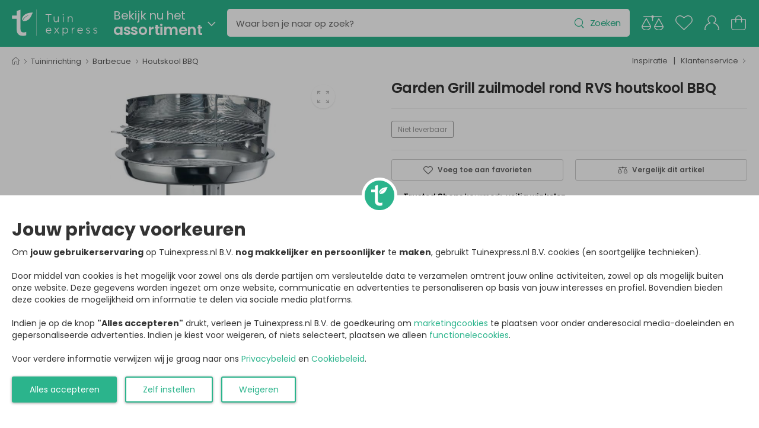

--- FILE ---
content_type: text/html; charset=utf-8
request_url: https://www.tuinexpress.nl/zuilmodel-rond-rvs-garden-grill
body_size: 51523
content:
<!DOCTYPE html>
<html lang="nl" class="notranslate" translate="no">
    <head>
        <meta charset="UTF-8">
        <meta name="viewport" content="width=device-width, initial-scale=1.0, minimum-scale=1.0, user-scalable=0">

        <title>Garden Grill zuilmodel rond RVS houtskool BBQ | Tuinexpress</title>
        <meta name="description" content="Garden Grill zuilmodel rond RVS houtskool BBQ kopen? ✅ Populair product!">
        <meta name="author" content="Tuinexpress.nl B.V.">
        <meta name="copyright" content="Tuinexpress.nl B.V.">
        <meta name="robots" content="notranslate" />
      
        <meta name="google-site-verification" content="Aiuyhs2b5tlSN3KXj4o31SDE9xigOZbwTNB9eTdOPsM" />
        
        <link href="https://www.tuinexpress.nl/zuilmodel-rond-rvs-garden-grill" rel="canonical" />
    
        <link rel="alternate" href="https://www.tuinexpress.nl/zuilmodel-rond-rvs-garden-grill" hreflang="nl-NL" />
        <link rel="alternate" href="https://www.tuinexpress.be/zuilmodel-rond-rvs-garden-grill" hreflang="nl-BE" />
    
        <meta property="og:title" content="Garden Grill zuilmodel rond RVS houtskool BBQ | Tuinexpress" />
        <meta property="og:site_name" content="https://www.tuinexpress.nl/" />
        <meta property="og:description" content="Garden Grill zuilmodel rond RVS houtskool BBQ kopen? ✅ Populair product!" />
        <meta property="og:image" content="https://www.tuinexpress.nl/image/cache/data/garden-grill/garden-grill-zuilmodel-rond-rvs-bbq-houtskool/garden-grill-zuilmodel-rond-rvs-bbq-houtskool-800-900-c-p.jpg" />
        <meta property="og:url" content="https://www.tuinexpress.nl/zuilmodel-rond-rvs-garden-grill" />
        
        <script type="application/ld+json">
            {
                "@context": "https://schema.org",
                "@id": "https://www.tuinexpress.nl#Organization",
                "@type": "Organization",
                "name": "Tuinexpress.nl",
                "sameAs": "https://www.trustedshops.nl/verkopersbeoordeling/info_X307E43CE9719624B3F17806C720C5935.html"
            }  
        </script>
        <script type="application/ld+json">
            {
                "@context": "https://schema.org/",
                "@type": "Product",
                "@id": "https://www.tuinexpress.nl/zuilmodel-rond-rvs-garden-grill",
                "name": "Garden Grill zuilmodel rond RVS houtskool BBQ",
                "image": "https://www.tuinexpress.nl/image/cache/data/garden-grill/garden-grill-zuilmodel-rond-rvs-bbq-houtskool/garden-grill-zuilmodel-rond-rvs-bbq-houtskool-800-900-c-p.jpg",
                "url": "https://www.tuinexpress.nl/zuilmodel-rond-rvs-garden-grill",
                "description": "Garden Grill zuilmodel rond RVS houtskool BBQ Specificaties: Diameter: 47 cm Hoogte: 90 cm Werkhoogte: 85 cm Gewicht: 5.8 kg Kleur: RVS Materiaal bbq: RVS Materiaal windscherm: RVS Afmeting grillrooster&nbsp;&oslash;: 42 cm Rooster in hoogte op 4 standen verstelbaar Type bbq: Houtskool Voorzien van asopvang lade. Zuurstof doorvoer regelbaar met ventilatie opening",
                "gtin13": "8712024070946",
                "brand": {
                    "@type": "Brand",
                    "name": "Garden Grill"
                },
                "offers": {
                    "@type": "Offer",
                    "priceCurrency": "EUR",
                    "price": "74.95",
                    "availability": "https://schema.org/OutOfStock",
                    "itemCondition": "https://schema.org/NewCondition"
                }
            }
        </script>
    
        <!-- Favicon -->
        <link rel="icon" type="image/svg+xml" href="https://www.tuinexpress.nl/image/data/theme/61b102031e10a/favicon.svg">
    
        <!-- WebFont.js -->
        <script>
            WebFontConfig = {
                google: { families: ['Poppins:400,500,600,700,800','Yellowtail:400'] }
            };
            (function (d) {
                var wf = d.createElement('script'), s = d.scripts[0];
                wf.src = '/store/view/genius/assets/js/webfont.min.js';
                wf.async = true;
                s.parentNode.insertBefore(wf, s);
            })(document);
        </script>

        <!-- Vendor CSS -->
        <link rel="stylesheet" type="text/css" href="/store/view/genius/assets/vendor/fontawesome-free/css/all.min.css">

        <!-- Plugins CSS -->
        <link rel="stylesheet" type="text/css" href="/store/view/genius/assets/vendor/swiper/swiper-bundle.min.css">
        <link rel="stylesheet" type="text/css" href="/store/view/genius/assets/vendor/nouislider/nouislider.min.css">
        <link rel="stylesheet" type="text/css" href="/store/view/genius/assets/vendor/photoswipe/photoswipe.min.css">
        <link rel="stylesheet" type="text/css" href="/store/view/genius/assets/vendor/photoswipe/default-skin/default-skin.min.css">

        <!-- Default CSS -->
        <style>
            :root {
              --themecolor1: #2bb48c;
              --themecolor2: #f07b00;
              --themecolor3: #f2fbf6;
              --header-bgcolor: #2bb48c;
              --header-bgcolor-gradient: #2bb48c;
              --header-txtcolor: #ffffff;
            }
        </style>
        
        <link rel="stylesheet" type="text/css" href="/store/view/genius/assets/css/genius.min.css">
        <link rel="stylesheet" type="text/css" href="/store/view/genius/assets/css/genius-icons.min.css">
        <link rel="stylesheet" type="text/css" href="/store/view/genius/assets/add-ons/ma5-menu/css/ma5-menu.min.css">
        
        <!-- loading -->
        <script src="/store/view/genius/assets/js/loading.min.js"></script>
        
            </head>

    <body>
        <div class="store-overlay"></div>
        <div class="page-wrapper">
            <header id="header" class="header header-fixed">
                <div class="header-overlay"></div>
                <div class="header-middle">
                    <div class="container-fluid">
                        <div class="header-left mr-md-4">
                            <a href="#" class="ma5menu__toggle mobile-menu-toggle w-icon-hamburger"></a>
                            <a href="https://www.tuinexpress.nl/" class="logo ml-lg-0" >
                                <img src="https://www.tuinexpress.nl/image/data/theme/61b102031e10a/tuinexpress-logo.svg" alt="logo" height="45" />
                            </a>
                            <div class="search-holder" >
        <div id="category-toggle" class="dropdown category-dropdown d-lg-show ml-4">
        <a href="#" class="category-toggle pl-0" role="button"
            data-toggle="dropdown" aria-haspopup="true" aria-expanded="true"
            data-display="static" title="Assortiment" style="min-width:0;padding:0;">
            <span>
                <div style="font-size:2.0rem;">Bekijk nu het</div>
                <div style="font-weight:600;font-size:2.5rem;">assortiment</div>
            </span>
        </a>
    </div>
        <form id="desktop-search-form" action="https://www.tuinexpress.nl/zoeken" class="header-search hs-expanded hs-round input-wrapper ml-4" method="get">
        <span class="d-none d-md-flex">
            <input type="text" class="form-control" name="search" id="desktop-search-input" placeholder="Waar ben je naar op zoek?" autocomplete="off" />
            <button class="btn btn-search-reset" type="button" title="Legen"><i class="w-icon-times-solid"></i></button>
            <button class="btn btn-search" type="submit" title="Zoeken"><i class="w-icon-search"></i><span>Zoeken</span></button>
        </span>
        <div class="search-panel">
    <div class="header">
        <span>
            <a id="search-close" class="btn-close" title="Sluiten"><i class="w-icon-angle-left"></i></a>
            <input type="text" class="form-control search-panel-input" name="search" id="mobile-search-input" placeholder="Waar ben je naar op zoek?" autocomplete="off" />
            <a id="search-reset" class="btn-reset" title="Legen"><i class="w-icon-times-solid"></i></a>
        </span>
    </div>
    <ul class="results"></ul>
</div>    </form>
</div>
                        </div>
                        <div class="header-right ml-4">
                            <a href="https://www.tuinexpress.nl/vergelijken" class="compare header-icon label-down link d-xs-show " title="Vergelijk">
                                <img class="header-icon-compare" src="/store/view/genius/assets/images/account/icon-compare.svg" alt="Vergelijken" />
                                <span class="badge-count compare-productscount d-none">0</span>
                            </a>
                            <a href="https://www.tuinexpress.nl/favorieten" class="wishlist header-icon label-down link " title="Favorieten">
                                <img class="header-icon-favorite" src="/store/view/genius/assets/images/account/icon-favorite.svg" alt="Favorieten" />
                                <span class="badge-count favorite-productscount d-none">0</span>
                            </a>
                            <a href="https://www.tuinexpress.nl/inloggen" class="account header-icon label-down link " title="Mijn account">
                                <img class="header-icon-account" src="/store/view/genius/assets/images/account/icon-account.svg" alt="Mijn account" />
                                <span class="badge-count d-none"><img src="/store/view/genius/assets/images/account/islogged-check.svg" /></span>
                            </a>
                            <a class="cart-toggle header-icon label-down link " title="Winkelwagen">
                                <img class="header-icon-cart" src="/store/view/genius/assets/images/account/icon-cart.svg" alt="Winkelwagen" />
                                <span class="badge-count cart-productscount d-none">0</span>
                            </a>
                        </div>
                    </div>
                </div>
                <div id="desktop-menu" class="desktop-menu-wrapper d-lg-show">
    <div class="desktop-menu-holder">
        <div class="desktop-menu">
            <div class="container-fluid">
                <div class="maincategories">
                                            <div class="maincategory-holder">
                            <div class="maincategory">
                                <a href="https://www.tuinexpress.nl/tuinaanleg" id="maincategory-1" title="Tuinaanleg">
                                                                        Tuinaanleg                                </a>
                            </div>
                            <div class="maincategory-submenu category-menu">
                                <div class="category-scroll">
                                    <ul class="megamenu type2">
                                        <li class="row">
                                                                                            <div class="col-lg-3 col-xl-2-megamenu col-5 mb-3">
                                                    <h4 class="menu-title">
                                                                                                                <a href="https://www.tuinexpress.nl/tuinaanleg/beregening" title="Beregening">
                                                            Beregening                                                        </a>
                                                    </h4>
                                                    <ul class="category-list">
                                                                                                                                                                            <li>
                                                                <a href="https://www.tuinexpress.nl/tuinaanleg/beregening/beregeningspomp" title="Beregeningspomp">
                                                                    Beregeningspomp                                                                </a>
                                                            </li>
                                                                                                                                                                                <li>
                                                                <a href="https://www.tuinexpress.nl/tuinaanleg/beregening/beregeningsslang" title="Beregeningsslang">
                                                                    Beregeningsslang                                                                </a>
                                                            </li>
                                                                                                                                                                                <li>
                                                                <a href="https://www.tuinexpress.nl/tuinaanleg/beregening/dompelpomp" title="Dompelpomp">
                                                                    Dompelpomp                                                                </a>
                                                            </li>
                                                                                                                                                                                <li><a href="https://www.tuinexpress.nl/tuinaanleg/beregening" class="showall" title="Bekijk alle 'Beregening' categorieën">Meer</a></li>
                                                                                                            </ul>
                                                </div>
                                                                                            <div class="col-lg-3 col-xl-2-megamenu col-5 mb-3">
                                                    <h4 class="menu-title">
                                                                                                                <a href="https://www.tuinexpress.nl/tuinaanleg/bouwmateriaal" title="Bouwmateriaal">
                                                            Bouwmateriaal                                                        </a>
                                                    </h4>
                                                    <ul class="category-list">
                                                                                                                                                                            <li>
                                                                <a href="https://www.tuinexpress.nl/tuinaanleg/bouwmateriaal/ijzerwaren" title="IJzerwaren">
                                                                    IJzerwaren                                                                </a>
                                                            </li>
                                                                                                                                                                                <li>
                                                                <a href="https://www.tuinexpress.nl/tuinaanleg/bouwmateriaal/kit" title="Kit">
                                                                    Kit                                                                </a>
                                                            </li>
                                                                                                                                                                                <li>
                                                                <a href="https://www.tuinexpress.nl/tuinaanleg/bouwmateriaal/lijm" title="Lijm">
                                                                    Lijm                                                                </a>
                                                            </li>
                                                                                                                                                                                <li><a href="https://www.tuinexpress.nl/tuinaanleg/bouwmateriaal" class="showall" title="Bekijk alle 'Bouwmateriaal' categorieën">Meer</a></li>
                                                                                                            </ul>
                                                </div>
                                                                                            <div class="col-lg-3 col-xl-2-megamenu col-5 mb-3">
                                                    <h4 class="menu-title">
                                                                                                                <a href="https://www.tuinexpress.nl/tuinaanleg/buitenverlichting" title="Buitenverlichting">
                                                            Buitenverlichting                                                        </a>
                                                    </h4>
                                                    <ul class="category-list">
                                                                                                                                                                            <li>
                                                                <a href="https://www.tuinexpress.nl/tuinaanleg/buitenverlichting/bewegingssensor" title="Bewegingssensor">
                                                                    Bewegingssensor                                                                </a>
                                                            </li>
                                                                                                                                                                                <li>
                                                                <a href="https://www.tuinexpress.nl/tuinaanleg/buitenverlichting/buitenlamp-monteren" title="Buitenlamp monteren">
                                                                    Buitenlamp monteren                                                                </a>
                                                            </li>
                                                                                                                                                                                <li>
                                                                <a href="https://www.tuinexpress.nl/tuinaanleg/buitenverlichting/feestverlichting" title="Feestverlichting">
                                                                    Feestverlichting                                                                </a>
                                                            </li>
                                                                                                                                                                                <li><a href="https://www.tuinexpress.nl/tuinaanleg/buitenverlichting" class="showall" title="Bekijk alle 'Buitenverlichting' categorieën">Meer</a></li>
                                                                                                            </ul>
                                                </div>
                                                                                            <div class="col-lg-3 col-xl-2-megamenu col-5 mb-3">
                                                    <h4 class="menu-title">
                                                                                                                <a href="https://www.tuinexpress.nl/tuinaanleg/elektra-aanleggen" title="Elektra aanleggen">
                                                            Elektra aanleggen                                                        </a>
                                                    </h4>
                                                    <ul class="category-list">
                                                                                                                                                                            <li>
                                                                <a href="https://www.tuinexpress.nl/tuinaanleg/elektra-aanleggen/bewegingssensor" title="Bewegingssensor">
                                                                    Bewegingssensor                                                                </a>
                                                            </li>
                                                                                                                                                                                <li>
                                                                <a href="https://www.tuinexpress.nl/tuinaanleg/elektra-aanleggen/buitenstopcontact" title="Buitenstopcontact">
                                                                    Buitenstopcontact                                                                </a>
                                                            </li>
                                                                                                                                                                                <li>
                                                                <a href="https://www.tuinexpress.nl/tuinaanleg/elektra-aanleggen/gietmof" title="Gietmof">
                                                                    Gietmof                                                                </a>
                                                            </li>
                                                                                                                                                                                <li><a href="https://www.tuinexpress.nl/tuinaanleg/elektra-aanleggen" class="showall" title="Bekijk alle 'Elektra aanleggen' categorieën">Meer</a></li>
                                                                                                            </ul>
                                                </div>
                                                                                            <div class="col-lg-3 col-xl-2-megamenu col-5 mb-3">
                                                    <h4 class="menu-title">
                                                                                                                <a href="https://www.tuinexpress.nl/tuinaanleg/border-tuin" title="Tuin border">
                                                            Tuin border                                                        </a>
                                                    </h4>
                                                    <ul class="category-list">
                                                                                                                                                                            <li>
                                                                <a href="https://www.tuinexpress.nl/tuinaanleg/border-tuin/borderrand" title="Borderrand">
                                                                    Borderrand                                                                </a>
                                                            </li>
                                                                                                                                                                                <li>
                                                                <a href="https://www.tuinexpress.nl/tuinaanleg/border-tuin/piketpaaltjes" title="Piketpaaltjes">
                                                                    Piketpaaltjes                                                                </a>
                                                            </li>
                                                                                                                                                                                <li>
                                                                <a href="https://www.tuinexpress.nl/tuinaanleg/border-tuin/rolborder" title="Rolborder">
                                                                    Rolborder                                                                </a>
                                                            </li>
                                                                                                                                                                                <li><a href="https://www.tuinexpress.nl/tuinaanleg/border-tuin" class="showall" title="Bekijk alle 'Tuin border' categorieën">Meer</a></li>
                                                                                                            </ul>
                                                </div>
                                                                                            <div class="col-lg-3 col-xl-2-megamenu col-5 mb-3">
                                                    <h4 class="menu-title">
                                                                                                                <a href="https://www.tuinexpress.nl/tuinaanleg/tuinafscheiding" title="Tuinafscheiding">
                                                            Tuinafscheiding                                                        </a>
                                                    </h4>
                                                    <ul class="category-list">
                                                                                                                                                                            <li>
                                                                <a href="https://www.tuinexpress.nl/tuinaanleg/tuinafscheiding/balkondoek" title="Balkondoek">
                                                                    Balkondoek                                                                </a>
                                                            </li>
                                                                                                                                                                                <li>
                                                                <a href="https://www.tuinexpress.nl/tuinaanleg/tuinafscheiding/bamboe-onderhoud" title="Bamboe onderhoud">
                                                                    Bamboe onderhoud                                                                </a>
                                                            </li>
                                                                                                                                                                                <li>
                                                                <a href="https://www.tuinexpress.nl/tuinaanleg/tuinafscheiding/bamboe-schutting" title="Bamboe schutting">
                                                                    Bamboe schutting                                                                </a>
                                                            </li>
                                                                                                                                                                                <li><a href="https://www.tuinexpress.nl/tuinaanleg/tuinafscheiding" class="showall" title="Bekijk alle 'Tuinafscheiding' categorieën">Meer</a></li>
                                                                                                            </ul>
                                                </div>
                                                                                            <div class="col-lg-3 col-xl-2-megamenu col-5 mb-3">
                                                    <h4 class="menu-title">
                                                                                                                <a href="https://www.tuinexpress.nl/tuinaanleg/tuingereedschap" title="Tuingereedschap">
                                                            Tuingereedschap                                                        </a>
                                                    </h4>
                                                    <ul class="category-list">
                                                                                                                                                                            <li>
                                                                <a href="https://www.tuinexpress.nl/tuinaanleg/tuingereedschap/accu-tuingereedschap" title="Accu tuingereedschap">
                                                                    Accu tuingereedschap                                                                </a>
                                                            </li>
                                                                                                                                                                                <li>
                                                                <a href="https://www.tuinexpress.nl/tuinaanleg/tuingereedschap/gras-maaien" title="Gras maaien">
                                                                    Gras maaien                                                                </a>
                                                            </li>
                                                                                                                                                                                <li>
                                                                <a href="https://www.tuinexpress.nl/tuinaanleg/tuingereedschap/grondwerk" title="Grondwerk">
                                                                    Grondwerk                                                                </a>
                                                            </li>
                                                                                                                                                                                <li><a href="https://www.tuinexpress.nl/tuinaanleg/tuingereedschap" class="showall" title="Bekijk alle 'Tuingereedschap' categorieën">Meer</a></li>
                                                                                                            </ul>
                                                </div>
                                                                                            <div class="col-lg-3 col-xl-2-megamenu col-5 mb-3">
                                                    <h4 class="menu-title">
                                                                                                                <a href="https://www.tuinexpress.nl/tuinaanleg/vijver" title="Vijver">
                                                            Vijver                                                        </a>
                                                    </h4>
                                                    <ul class="category-list">
                                                                                                                                                                            <li>
                                                                <a href="https://www.tuinexpress.nl/tuinaanleg/vijver/spiegelvijver" title="Spiegelvijver">
                                                                    Spiegelvijver                                                                </a>
                                                            </li>
                                                                                                                                                                                <li>
                                                                <a href="https://www.tuinexpress.nl/tuinaanleg/vijver/terrasvijver" title="Terrasvijver">
                                                                    Terrasvijver                                                                </a>
                                                            </li>
                                                                                                                                                                                <li>
                                                                <a href="https://www.tuinexpress.nl/tuinaanleg/vijver/vijver-aanleggen" title="Vijver aanleggen">
                                                                    Vijver aanleggen                                                                </a>
                                                            </li>
                                                                                                                                                                                <li><a href="https://www.tuinexpress.nl/tuinaanleg/vijver" class="showall" title="Bekijk alle 'Vijver' categorieën">Meer</a></li>
                                                                                                            </ul>
                                                </div>
                                                                                            <div class="col-lg-3 col-xl-2-megamenu col-5 mb-3">
                                                    <h4 class="menu-title">
                                                                                                                <a href="https://www.tuinexpress.nl/tuinaanleg/waterornament" title="Waterornament">
                                                            Waterornament                                                        </a>
                                                    </h4>
                                                    <ul class="category-list">
                                                                                                                                                                            <li>
                                                                <a href="https://www.tuinexpress.nl/tuinaanleg/waterornament/fontein" title="Fontein">
                                                                    Fontein                                                                </a>
                                                            </li>
                                                                                                                                                                                <li>
                                                                <a href="https://www.tuinexpress.nl/tuinaanleg/waterornament/spuitfiguur" title="Spuitfiguur">
                                                                    Spuitfiguur                                                                </a>
                                                            </li>
                                                                                                                                                                                <li>
                                                                <a href="https://www.tuinexpress.nl/tuinaanleg/waterornament/waterbehandeling" title="Waterbehandeling">
                                                                    Waterbehandeling                                                                </a>
                                                            </li>
                                                                                                                                                                                <li><a href="https://www.tuinexpress.nl/tuinaanleg/waterornament" class="showall" title="Bekijk alle 'Waterornament' categorieën">Meer</a></li>
                                                                                                            </ul>
                                                </div>
                                                                                            <div class="col-lg-3 col-xl-2-megamenu col-5 mb-3">
                                                    <h4 class="menu-title">
                                                                                                                <a href="https://www.tuinexpress.nl/tuinaanleg/zwembad" title="Zwembad">
                                                            Zwembad                                                        </a>
                                                    </h4>
                                                    <ul class="category-list">
                                                                                                                                                                            <li>
                                                                <a href="https://www.tuinexpress.nl/tuinaanleg/zwembad/afdekzeil-zwembad" title="Afdekzeil zwembad">
                                                                    Afdekzeil zwembad                                                                </a>
                                                            </li>
                                                                                                                                                                                <li>
                                                                <a href="https://www.tuinexpress.nl/tuinaanleg/zwembad/buitendouche" title="Buitendouche">
                                                                    Buitendouche                                                                </a>
                                                            </li>
                                                                                                                                                                                <li>
                                                                <a href="https://www.tuinexpress.nl/tuinaanleg/zwembad/opblaasbare-spa" title="Opblaasbare spa">
                                                                    Opblaasbare spa                                                                </a>
                                                            </li>
                                                                                                                                                                                <li><a href="https://www.tuinexpress.nl/tuinaanleg/zwembad" class="showall" title="Bekijk alle 'Zwembad' categorieën">Meer</a></li>
                                                                                                            </ul>
                                                </div>
                                                                                    </li>                
                                    </ul>
                                </div>
                            </div>
                        </div>
                                            <div class="maincategory-holder">
                            <div class="maincategory">
                                <a href="https://www.tuinexpress.nl/tuinplanten" id="maincategory-98" title="Tuinplanten">
                                                                        Tuinplanten                                </a>
                            </div>
                            <div class="maincategory-submenu category-menu">
                                <div class="category-scroll">
                                    <ul class="megamenu type2">
                                        <li class="row">
                                                                                            <div class="col-lg-3 col-xl-2-megamenu col-5 mb-3">
                                                    <h4 class="menu-title">
                                                                                                                <a href="https://www.tuinexpress.nl/tuinplanten/heester" title="Heester">
                                                            Heester                                                        </a>
                                                    </h4>
                                                    <ul class="category-list">
                                                                                                                                                                            <li>
                                                                <a href="https://www.tuinexpress.nl/tuinplanten/heester/coniferen" title="Coniferen">
                                                                    Coniferen                                                                </a>
                                                            </li>
                                                                                                                                                                                <li>
                                                                <a href="https://www.tuinexpress.nl/tuinplanten/heester/hibiscus-syriacus" title="Hibiscus Syriacus">
                                                                    Hibiscus Syriacus                                                                </a>
                                                            </li>
                                                                                                                                                                                <li>
                                                                <a href="https://www.tuinexpress.nl/tuinplanten/heester/hortensia" title="Hortensia">
                                                                    Hortensia                                                                </a>
                                                            </li>
                                                                                                                                                                                <li><a href="https://www.tuinexpress.nl/tuinplanten/heester" class="showall" title="Bekijk alle 'Heester' categorieën">Meer</a></li>
                                                                                                            </ul>
                                                </div>
                                                                                            <div class="col-lg-3 col-xl-2-megamenu col-5 mb-3">
                                                    <h4 class="menu-title">
                                                                                                                <a href="https://www.tuinexpress.nl/tuinplanten/klimplanten" title="Klimplanten">
                                                            Klimplanten                                                        </a>
                                                    </h4>
                                                    <ul class="category-list">
                                                                                                                                                                            <li>
                                                                <a href="https://www.tuinexpress.nl/tuinplanten/klimplanten/blauwe-regen" title="Blauwe regen">
                                                                    Blauwe regen                                                                </a>
                                                            </li>
                                                                                                                                                                                <li>
                                                                <a href="https://www.tuinexpress.nl/tuinplanten/klimplanten/clematis" title="Clematis">
                                                                    Clematis                                                                </a>
                                                            </li>
                                                                                                                                                                                <li>
                                                                <a href="https://www.tuinexpress.nl/tuinplanten/klimplanten/hedera" title="Hedera">
                                                                    Hedera                                                                </a>
                                                            </li>
                                                                                                                                                                                <li><a href="https://www.tuinexpress.nl/tuinplanten/klimplanten" class="showall" title="Bekijk alle 'Klimplanten' categorieën">Meer</a></li>
                                                                                                            </ul>
                                                </div>
                                                                                            <div class="col-lg-3 col-xl-2-megamenu col-5 mb-3">
                                                    <h4 class="menu-title">
                                                                                                                <a href="https://www.tuinexpress.nl/tuinplanten/planten-stekken" title="Planten stekken">
                                                            Planten stekken                                                        </a>
                                                    </h4>
                                                    <ul class="category-list">
                                                                                                                                                                            <li>
                                                                <a href="https://www.tuinexpress.nl/tuinplanten/planten-stekken/kweekbak" title="Kweekbak">
                                                                    Kweekbak                                                                </a>
                                                            </li>
                                                                                                                                                                                <li>
                                                                <a href="https://www.tuinexpress.nl/tuinplanten/planten-stekken/kweekkas" title="Kweekkas">
                                                                    Kweekkas                                                                </a>
                                                            </li>
                                                                                                                                                                                <li>
                                                                <a href="https://www.tuinexpress.nl/tuinplanten/planten-stekken/kweekpotjes" title="Kweekpotjes">
                                                                    Kweekpotjes                                                                </a>
                                                            </li>
                                                                                                                                                                                <li><a href="https://www.tuinexpress.nl/tuinplanten/planten-stekken" class="showall" title="Bekijk alle 'Planten stekken' categorieën">Meer</a></li>
                                                                                                            </ul>
                                                </div>
                                                                                            <div class="col-lg-3 col-xl-2-megamenu col-5 mb-3">
                                                    <h4 class="menu-title">
                                                                                                                <a href="https://www.tuinexpress.nl/tuinplanten/planten-verzorgen" title="Planten verzorgen">
                                                            Planten verzorgen                                                        </a>
                                                    </h4>
                                                    <ul class="category-list">
                                                                                                                                                                            <li>
                                                                <a href="https://www.tuinexpress.nl/tuinplanten/planten-verzorgen/gras-maaien" title="Gras maaien">
                                                                    Gras maaien                                                                </a>
                                                            </li>
                                                                                                                                                                                <li>
                                                                <a href="https://www.tuinexpress.nl/tuinplanten/planten-verzorgen/meetapparatuur" title="Meetapparatuur">
                                                                    Meetapparatuur                                                                </a>
                                                            </li>
                                                                                                                                                                                <li>
                                                                <a href="https://www.tuinexpress.nl/tuinplanten/planten-verzorgen/meststoffen" title="Meststoffen">
                                                                    Meststoffen                                                                </a>
                                                            </li>
                                                                                                                                                                                <li><a href="https://www.tuinexpress.nl/tuinplanten/planten-verzorgen" class="showall" title="Bekijk alle 'Planten verzorgen' categorieën">Meer</a></li>
                                                                                                            </ul>
                                                </div>
                                                                                            <div class="col-lg-3 col-xl-2-megamenu col-5 mb-3">
                                                    <h4 class="menu-title">
                                                                                                                <a href="https://www.tuinexpress.nl/tuinplanten/plantenbakken" title="Plantenbakken">
                                                            Plantenbakken                                                        </a>
                                                    </h4>
                                                    <ul class="category-list">
                                                                                                                                                                            <li>
                                                                <a href="https://www.tuinexpress.nl/tuinplanten/plantenbakken/balkonbak" title="Balkonbak">
                                                                    Balkonbak                                                                </a>
                                                            </li>
                                                                                                                                                                                <li>
                                                                <a href="https://www.tuinexpress.nl/tuinplanten/plantenbakken/bloembakken" title="Bloembakken">
                                                                    Bloembakken                                                                </a>
                                                            </li>
                                                                                                                                                                                <li>
                                                                <a href="https://www.tuinexpress.nl/tuinplanten/plantenbakken/bloempot-schotel" title="Bloempot schotel">
                                                                    Bloempot schotel                                                                </a>
                                                            </li>
                                                                                                                                                                                <li><a href="https://www.tuinexpress.nl/tuinplanten/plantenbakken" class="showall" title="Bekijk alle 'Plantenbakken' categorieën">Meer</a></li>
                                                                                                            </ul>
                                                </div>
                                                                                            <div class="col-lg-3 col-xl-2-megamenu col-5 mb-3">
                                                    <h4 class="menu-title">
                                                                                                                <a href="https://www.tuinexpress.nl/tuinplanten/plantengeleiders" title="Plantengeleiders">
                                                            Plantengeleiders                                                        </a>
                                                    </h4>
                                                    <ul class="category-list">
                                                                                                                                                                            <li>
                                                                <a href="https://www.tuinexpress.nl/tuinplanten/plantengeleiders/bamboestokken" title="Bamboestokken">
                                                                    Bamboestokken                                                                </a>
                                                            </li>
                                                                                                                                                                                <li>
                                                                <a href="https://www.tuinexpress.nl/tuinplanten/plantengeleiders/binddraad" title="Binddraad">
                                                                    Binddraad                                                                </a>
                                                            </li>
                                                                                                                                                                                <li>
                                                                <a href="https://www.tuinexpress.nl/tuinplanten/plantengeleiders/boomband" title="Boomband">
                                                                    Boomband                                                                </a>
                                                            </li>
                                                                                                                                                                                <li><a href="https://www.tuinexpress.nl/tuinplanten/plantengeleiders" class="showall" title="Bekijk alle 'Plantengeleiders' categorieën">Meer</a></li>
                                                                                                            </ul>
                                                </div>
                                                                                            <div class="col-lg-3 col-xl-2-megamenu col-5 mb-3">
                                                    <h4 class="menu-title">
                                                                                                                <a href="https://www.tuinexpress.nl/tuinplanten/plantenmeubel" title="Plantenmeubel">
                                                            Plantenmeubel                                                        </a>
                                                    </h4>
                                                    <ul class="category-list">
                                                                                                                                                                            <li>
                                                                <a href="https://www.tuinexpress.nl/tuinplanten/plantenmeubel/oppottafel" title="Oppottafel">
                                                                    Oppottafel                                                                </a>
                                                            </li>
                                                                                                                                                                                <li>
                                                                <a href="https://www.tuinexpress.nl/tuinplanten/plantenmeubel/plantenetagere" title="Plantenetagere">
                                                                    Plantenetagere                                                                </a>
                                                            </li>
                                                                                                                                                                                <li>
                                                                <a href="https://www.tuinexpress.nl/tuinplanten/plantenmeubel/plantenrek" title="Plantenrek">
                                                                    Plantenrek                                                                </a>
                                                            </li>
                                                                                                                                                                                <li><a href="https://www.tuinexpress.nl/tuinplanten/plantenmeubel" class="showall" title="Bekijk alle 'Plantenmeubel' categorieën">Meer</a></li>
                                                                                                            </ul>
                                                </div>
                                                                                            <div class="col-lg-3 col-xl-2-megamenu col-5 mb-3">
                                                    <h4 class="menu-title">
                                                                                                                <a href="https://www.tuinexpress.nl/tuinplanten/border-tuin" title="Tuin border">
                                                            Tuin border                                                        </a>
                                                    </h4>
                                                    <ul class="category-list">
                                                                                                                                                                            <li>
                                                                <a href="https://www.tuinexpress.nl/tuinplanten/border-tuin/borderrand" title="Borderrand">
                                                                    Borderrand                                                                </a>
                                                            </li>
                                                                                                                                                                                <li>
                                                                <a href="https://www.tuinexpress.nl/tuinplanten/border-tuin/piketpaaltjes" title="Piketpaaltjes">
                                                                    Piketpaaltjes                                                                </a>
                                                            </li>
                                                                                                                                                                                <li>
                                                                <a href="https://www.tuinexpress.nl/tuinplanten/border-tuin/rolborder" title="Rolborder">
                                                                    Rolborder                                                                </a>
                                                            </li>
                                                                                                                                                                                <li><a href="https://www.tuinexpress.nl/tuinplanten/border-tuin" class="showall" title="Bekijk alle 'Tuin border' categorieën">Meer</a></li>
                                                                                                            </ul>
                                                </div>
                                                                                            <div class="col-lg-3 col-xl-2-megamenu col-5 mb-3">
                                                    <h4 class="menu-title">
                                                                                                                <a href="https://www.tuinexpress.nl/tuinplanten/tuinaarde" title="Tuinaarde">
                                                            Tuinaarde                                                        </a>
                                                    </h4>
                                                    <ul class="category-list">
                                                                                                                                                                            <li>
                                                                <a href="https://www.tuinexpress.nl/tuinplanten/tuinaarde/bodemverbeteraar" title="Bodemverbeteraar">
                                                                    Bodemverbeteraar                                                                </a>
                                                            </li>
                                                                                                                                                                                <li>
                                                                <a href="https://www.tuinexpress.nl/tuinplanten/tuinaarde/compost" title="Compost">
                                                                    Compost                                                                </a>
                                                            </li>
                                                                                                                                                                                <li>
                                                                <a href="https://www.tuinexpress.nl/tuinplanten/tuinaarde/hydrokorrels" title="Hydrokorrels">
                                                                    Hydrokorrels                                                                </a>
                                                            </li>
                                                                                                                                                                                <li><a href="https://www.tuinexpress.nl/tuinplanten/tuinaarde" class="showall" title="Bekijk alle 'Tuinaarde' categorieën">Meer</a></li>
                                                                                                            </ul>
                                                </div>
                                                                                            <div class="col-lg-3 col-xl-2-megamenu col-5 mb-3">
                                                    <h4 class="menu-title">
                                                                                                                <a href="https://www.tuinexpress.nl/tuinplanten/vaste-planten" title="Vaste planten">
                                                            Vaste planten                                                        </a>
                                                    </h4>
                                                    <ul class="category-list">
                                                                                                                                                                            <li>
                                                                <a href="https://www.tuinexpress.nl/tuinplanten/vaste-planten/bodembedekkers" title="Bodembedekkers">
                                                                    Bodembedekkers                                                                </a>
                                                            </li>
                                                                                                                                                                                <li>
                                                                <a href="https://www.tuinexpress.nl/tuinplanten/vaste-planten/siergras" title="Siergras">
                                                                    Siergras                                                                </a>
                                                            </li>
                                                                                                                                                                                                                                </ul>
                                                </div>
                                                                                            <div class="col-lg-3 col-xl-2-megamenu col-5 mb-3">
                                                    <h4 class="menu-title">
                                                                                                                <a href="https://www.tuinexpress.nl/tuinplanten/waterplanten" title="Waterplanten">
                                                            Waterplanten                                                        </a>
                                                    </h4>
                                                    <ul class="category-list">
                                                                                                                                                                            <li>
                                                                <a href="https://www.tuinexpress.nl/tuinplanten/waterplanten/drijfplanten" title="Drijfplanten">
                                                                    Drijfplanten                                                                </a>
                                                            </li>
                                                                                                                                                                                <li>
                                                                <a href="https://www.tuinexpress.nl/tuinplanten/waterplanten/moerasplanten" title="Moerasplanten">
                                                                    Moerasplanten                                                                </a>
                                                            </li>
                                                                                                                                                                                <li>
                                                                <a href="https://www.tuinexpress.nl/tuinplanten/waterplanten/waterlelie" title="Waterlelie">
                                                                    Waterlelie                                                                </a>
                                                            </li>
                                                                                                                                                                                <li><a href="https://www.tuinexpress.nl/tuinplanten/waterplanten" class="showall" title="Bekijk alle 'Waterplanten' categorieën">Meer</a></li>
                                                                                                            </ul>
                                                </div>
                                                                                            <div class="col-lg-3 col-xl-2-megamenu col-5 mb-3">
                                                    <h4 class="menu-title">
                                                                                                                <a href="https://www.tuinexpress.nl/tuinplanten/zaden" title="Zaden">
                                                            Zaden                                                        </a>
                                                    </h4>
                                                    <ul class="category-list">
                                                                                                                                                                            <li>
                                                                <a href="https://www.tuinexpress.nl/tuinplanten/zaden/biologische-zaden" title="Biologische zaden">
                                                                    Biologische zaden                                                                </a>
                                                            </li>
                                                                                                                                                                                <li>
                                                                <a href="https://www.tuinexpress.nl/tuinplanten/zaden/bloemzaden" title="Bloemzaden">
                                                                    Bloemzaden                                                                </a>
                                                            </li>
                                                                                                                                                                                <li>
                                                                <a href="https://www.tuinexpress.nl/tuinplanten/zaden/fruitzaden" title="Fruitzaden">
                                                                    Fruitzaden                                                                </a>
                                                            </li>
                                                                                                                                                                                <li><a href="https://www.tuinexpress.nl/tuinplanten/zaden" class="showall" title="Bekijk alle 'Zaden' categorieën">Meer</a></li>
                                                                                                            </ul>
                                                </div>
                                                                                    </li>                
                                    </ul>
                                </div>
                            </div>
                        </div>
                                            <div class="maincategory-holder">
                            <div class="maincategory">
                                <a href="https://www.tuinexpress.nl/tuininrichting" id="maincategory-4" title="Tuininrichting">
                                                                        Tuininrichting                                </a>
                            </div>
                            <div class="maincategory-submenu category-menu">
                                <div class="category-scroll">
                                    <ul class="megamenu type2">
                                        <li class="row">
                                                                                            <div class="col-lg-3 col-xl-2-megamenu col-5 mb-3">
                                                    <h4 class="menu-title">
                                                                                                                <a href="https://www.tuinexpress.nl/tuininrichting/balkon-inrichten" title="Balkon inrichten">
                                                            Balkon inrichten                                                        </a>
                                                    </h4>
                                                    <ul class="category-list">
                                                                                                                                                                            <li>
                                                                <a href="https://www.tuinexpress.nl/tuininrichting/balkon-inrichten/balkon-bank" title="Balkon bank">
                                                                    Balkon bank                                                                </a>
                                                            </li>
                                                                                                                                                                                <li>
                                                                <a href="https://www.tuinexpress.nl/tuininrichting/balkon-inrichten/balkonbak" title="Balkonbak">
                                                                    Balkonbak                                                                </a>
                                                            </li>
                                                                                                                                                                                <li>
                                                                <a href="https://www.tuinexpress.nl/tuininrichting/balkon-inrichten/balkondoek" title="Balkondoek">
                                                                    Balkondoek                                                                </a>
                                                            </li>
                                                                                                                                                                                <li><a href="https://www.tuinexpress.nl/tuininrichting/balkon-inrichten" class="showall" title="Bekijk alle 'Balkon inrichten' categorieën">Meer</a></li>
                                                                                                            </ul>
                                                </div>
                                                                                            <div class="col-lg-3 col-xl-2-megamenu col-5 mb-3">
                                                    <h4 class="menu-title">
                                                                                                                <a href="https://www.tuinexpress.nl/tuininrichting/barbecue" title="Barbecue">
                                                            Barbecue                                                        </a>
                                                    </h4>
                                                    <ul class="category-list">
                                                                                                                                                                            <li>
                                                                <a href="https://www.tuinexpress.nl/tuininrichting/barbecue/bbq-accessoires" title="BBQ Accessoires">
                                                                    BBQ Accessoires                                                                </a>
                                                            </li>
                                                                                                                                                                                <li>
                                                                <a href="https://www.tuinexpress.nl/tuininrichting/barbecue/buitenkeuken" title="Buitenkeuken">
                                                                    Buitenkeuken                                                                </a>
                                                            </li>
                                                                                                                                                                                <li>
                                                                <a href="https://www.tuinexpress.nl/tuininrichting/barbecue/driepoot-bbq" title="Driepoot BBQ">
                                                                    Driepoot BBQ                                                                </a>
                                                            </li>
                                                                                                                                                                                <li><a href="https://www.tuinexpress.nl/tuininrichting/barbecue" class="showall" title="Bekijk alle 'Barbecue' categorieën">Meer</a></li>
                                                                                                            </ul>
                                                </div>
                                                                                            <div class="col-lg-3 col-xl-2-megamenu col-5 mb-3">
                                                    <h4 class="menu-title">
                                                                                                                <a href="https://www.tuinexpress.nl/tuininrichting/buitenspelen" title="Buitenspelen">
                                                            Buitenspelen                                                        </a>
                                                    </h4>
                                                    <ul class="category-list">
                                                                                                                                                                            <li>
                                                                <a href="https://www.tuinexpress.nl/tuininrichting/buitenspelen/buitenspeelgoed" title="Buitenspeelgoed">
                                                                    Buitenspeelgoed                                                                </a>
                                                            </li>
                                                                                                                                                                                <li>
                                                                <a href="https://www.tuinexpress.nl/tuininrichting/buitenspelen/ondergrond-speeltoestel" title="Ondergrond speeltoestel">
                                                                    Ondergrond speeltoestel                                                                </a>
                                                            </li>
                                                                                                                                                                                <li>
                                                                <a href="https://www.tuinexpress.nl/tuininrichting/buitenspelen/speeltoestel" title="Speeltoestel">
                                                                    Speeltoestel                                                                </a>
                                                            </li>
                                                                                                                                                                        </ul>
                                                </div>
                                                                                            <div class="col-lg-3 col-xl-2-megamenu col-5 mb-3">
                                                    <h4 class="menu-title">
                                                                                                                <a href="https://www.tuinexpress.nl/tuininrichting/buitenverlichting" title="Buitenverlichting">
                                                            Buitenverlichting                                                        </a>
                                                    </h4>
                                                    <ul class="category-list">
                                                                                                                                                                            <li>
                                                                <a href="https://www.tuinexpress.nl/tuininrichting/buitenverlichting/bewegingssensor" title="Bewegingssensor">
                                                                    Bewegingssensor                                                                </a>
                                                            </li>
                                                                                                                                                                                <li>
                                                                <a href="https://www.tuinexpress.nl/tuininrichting/buitenverlichting/buitenlamp-monteren" title="Buitenlamp monteren">
                                                                    Buitenlamp monteren                                                                </a>
                                                            </li>
                                                                                                                                                                                <li>
                                                                <a href="https://www.tuinexpress.nl/tuininrichting/buitenverlichting/feestverlichting" title="Feestverlichting">
                                                                    Feestverlichting                                                                </a>
                                                            </li>
                                                                                                                                                                                <li><a href="https://www.tuinexpress.nl/tuininrichting/buitenverlichting" class="showall" title="Bekijk alle 'Buitenverlichting' categorieën">Meer</a></li>
                                                                                                            </ul>
                                                </div>
                                                                                            <div class="col-lg-3 col-xl-2-megamenu col-5 mb-3">
                                                    <h4 class="menu-title">
                                                                                                                <a href="https://www.tuinexpress.nl/tuininrichting/overkapping" title="Overkapping">
                                                            Overkapping                                                        </a>
                                                    </h4>
                                                    <ul class="category-list">
                                                                                                                                                                            <li>
                                                                <a href="https://www.tuinexpress.nl/tuininrichting/overkapping/partytent" title="Partytent">
                                                                    Partytent                                                                </a>
                                                            </li>
                                                                                                                                                                                <li>
                                                                <a href="https://www.tuinexpress.nl/tuininrichting/overkapping/paviljoen" title="Paviljoen">
                                                                    Paviljoen                                                                </a>
                                                            </li>
                                                                                                                                                                                <li>
                                                                <a href="https://www.tuinexpress.nl/tuininrichting/overkapping/pergola" title="Pergola">
                                                                    Pergola                                                                </a>
                                                            </li>
                                                                                                                                                                                <li><a href="https://www.tuinexpress.nl/tuininrichting/overkapping" class="showall" title="Bekijk alle 'Overkapping' categorieën">Meer</a></li>
                                                                                                            </ul>
                                                </div>
                                                                                            <div class="col-lg-3 col-xl-2-megamenu col-5 mb-3">
                                                    <h4 class="menu-title">
                                                                                                                <a href="https://www.tuinexpress.nl/tuininrichting/terrasverwarmer" title="Terrasverwarmer">
                                                            Terrasverwarmer                                                        </a>
                                                    </h4>
                                                    <ul class="category-list">
                                                                                                                                                                            <li>
                                                                <a href="https://www.tuinexpress.nl/tuininrichting/terrasverwarmer/terrasverwarmer-elektrisch" title="Terrasverwarmer elektrisch">
                                                                    Terrasverwarmer elektrisch                                                                </a>
                                                            </li>
                                                                                                                                                                                <li>
                                                                <a href="https://www.tuinexpress.nl/tuininrichting/terrasverwarmer/terrasverwarmer-gas" title="Terrasverwarmer gas">
                                                                    Terrasverwarmer gas                                                                </a>
                                                            </li>
                                                                                                                                                                                <li>
                                                                <a href="https://www.tuinexpress.nl/tuininrichting/terrasverwarmer/terrasverwarmer-hangend" title="Terrasverwarmer hangend">
                                                                    Terrasverwarmer hangend                                                                </a>
                                                            </li>
                                                                                                                                                                                <li><a href="https://www.tuinexpress.nl/tuininrichting/terrasverwarmer" class="showall" title="Bekijk alle 'Terrasverwarmer' categorieën">Meer</a></li>
                                                                                                            </ul>
                                                </div>
                                                                                            <div class="col-lg-3 col-xl-2-megamenu col-5 mb-3">
                                                    <h4 class="menu-title">
                                                                                                                <a href="https://www.tuinexpress.nl/tuininrichting/tuinberging" title="Tuinberging">
                                                            Tuinberging                                                        </a>
                                                    </h4>
                                                    <ul class="category-list">
                                                                                                                                                                            <li>
                                                                <a href="https://www.tuinexpress.nl/tuininrichting/tuinberging/kliko-ombouw" title="Kliko ombouw">
                                                                    Kliko ombouw                                                                </a>
                                                            </li>
                                                                                                                                                                                <li>
                                                                <a href="https://www.tuinexpress.nl/tuininrichting/tuinberging/tuinkast" title="Tuinkast">
                                                                    Tuinkast                                                                </a>
                                                            </li>
                                                                                                                                                                                <li>
                                                                <a href="https://www.tuinexpress.nl/tuininrichting/tuinberging/tuinkist" title="Tuinkist">
                                                                    Tuinkist                                                                </a>
                                                            </li>
                                                                                                                                                                                <li><a href="https://www.tuinexpress.nl/tuininrichting/tuinberging" class="showall" title="Bekijk alle 'Tuinberging' categorieën">Meer</a></li>
                                                                                                            </ul>
                                                </div>
                                                                                            <div class="col-lg-3 col-xl-2-megamenu col-5 mb-3">
                                                    <h4 class="menu-title">
                                                                                                                <a href="https://www.tuinexpress.nl/tuininrichting/tuindecoratie" title="Tuindecoratie">
                                                            Tuindecoratie                                                        </a>
                                                    </h4>
                                                    <ul class="category-list">
                                                                                                                                                                            <li>
                                                                <a href="https://www.tuinexpress.nl/tuininrichting/tuindecoratie/buitenkleed" title="Buitenkleed">
                                                                    Buitenkleed                                                                </a>
                                                            </li>
                                                                                                                                                                                <li>
                                                                <a href="https://www.tuinexpress.nl/tuininrichting/tuindecoratie/deurmat" title="Deurmat">
                                                                    Deurmat                                                                </a>
                                                            </li>
                                                                                                                                                                                <li>
                                                                <a href="https://www.tuinexpress.nl/tuininrichting/tuindecoratie/japans-beeld" title="Japans beeld">
                                                                    Japans beeld                                                                </a>
                                                            </li>
                                                                                                                                                                                <li><a href="https://www.tuinexpress.nl/tuininrichting/tuindecoratie" class="showall" title="Bekijk alle 'Tuindecoratie' categorieën">Meer</a></li>
                                                                                                            </ul>
                                                </div>
                                                                                            <div class="col-lg-3 col-xl-2-megamenu col-5 mb-3">
                                                    <h4 class="menu-title">
                                                                                                                <a href="https://www.tuinexpress.nl/tuininrichting/tuinhuizen" title="Tuinhuizen">
                                                            Tuinhuizen                                                        </a>
                                                    </h4>
                                                    <ul class="category-list">
                                                                                                                                                                                                                            </ul>
                                                </div>
                                                                                            <div class="col-lg-3 col-xl-2-megamenu col-5 mb-3">
                                                    <h4 class="menu-title">
                                                                                                                <a href="https://www.tuinexpress.nl/tuininrichting/tuinkussens" title="Tuinkussens">
                                                            Tuinkussens                                                        </a>
                                                    </h4>
                                                    <ul class="category-list">
                                                                                                                                                                            <li>
                                                                <a href="https://www.tuinexpress.nl/tuininrichting/tuinkussens/loungekussens" title="Loungekussens">
                                                                    Loungekussens                                                                </a>
                                                            </li>
                                                                                                                                                                                <li>
                                                                <a href="https://www.tuinexpress.nl/tuininrichting/tuinkussens/sierkussens" title="Sierkussens">
                                                                    Sierkussens                                                                </a>
                                                            </li>
                                                                                                                                                                                <li>
                                                                <a href="https://www.tuinexpress.nl/tuininrichting/tuinkussens/tuinbank-kussens" title="Tuinbank kussens">
                                                                    Tuinbank kussens                                                                </a>
                                                            </li>
                                                                                                                                                                                <li><a href="https://www.tuinexpress.nl/tuininrichting/tuinkussens" class="showall" title="Bekijk alle 'Tuinkussens' categorieën">Meer</a></li>
                                                                                                            </ul>
                                                </div>
                                                                                            <div class="col-lg-3 col-xl-2-megamenu col-5 mb-3">
                                                    <h4 class="menu-title">
                                                                                                                <a href="https://www.tuinexpress.nl/tuininrichting/tuinmeubelen" title="Tuinmeubelen">
                                                            Tuinmeubelen                                                        </a>
                                                    </h4>
                                                    <ul class="category-list">
                                                                                                                                                                            <li>
                                                                <a href="https://www.tuinexpress.nl/tuininrichting/tuinmeubelen/hangmat" title="Hangmat">
                                                                    Hangmat                                                                </a>
                                                            </li>
                                                                                                                                                                                <li>
                                                                <a href="https://www.tuinexpress.nl/tuininrichting/tuinmeubelen/hangstoel" title="Hangstoel">
                                                                    Hangstoel                                                                </a>
                                                            </li>
                                                                                                                                                                                <li>
                                                                <a href="https://www.tuinexpress.nl/tuininrichting/tuinmeubelen/kussenbox" title="Kussenbox">
                                                                    Kussenbox                                                                </a>
                                                            </li>
                                                                                                                                                                                <li><a href="https://www.tuinexpress.nl/tuininrichting/tuinmeubelen" class="showall" title="Bekijk alle 'Tuinmeubelen' categorieën">Meer</a></li>
                                                                                                            </ul>
                                                </div>
                                                                                            <div class="col-lg-3 col-xl-2-megamenu col-5 mb-3">
                                                    <h4 class="menu-title">
                                                                                                                <a href="https://www.tuinexpress.nl/tuininrichting/vuur-in-de-tuin" title="Vuur in de tuin">
                                                            Vuur in de tuin                                                        </a>
                                                    </h4>
                                                    <ul class="category-list">
                                                                                                                                                                            <li>
                                                                <a href="https://www.tuinexpress.nl/tuininrichting/vuur-in-de-tuin/buitenkachel" title="Buitenkachel">
                                                                    Buitenkachel                                                                </a>
                                                            </li>
                                                                                                                                                                                <li>
                                                                <a href="https://www.tuinexpress.nl/tuininrichting/vuur-in-de-tuin/houtopslag" title="Houtopslag">
                                                                    Houtopslag                                                                </a>
                                                            </li>
                                                                                                                                                                                <li>
                                                                <a href="https://www.tuinexpress.nl/tuininrichting/vuur-in-de-tuin/vuurkorf" title="Vuurkorf">
                                                                    Vuurkorf                                                                </a>
                                                            </li>
                                                                                                                                                                                <li><a href="https://www.tuinexpress.nl/tuininrichting/vuur-in-de-tuin" class="showall" title="Bekijk alle 'Vuur in de tuin' categorieën">Meer</a></li>
                                                                                                            </ul>
                                                </div>
                                                                                            <div class="col-lg-3 col-xl-2-megamenu col-5 mb-3">
                                                    <h4 class="menu-title">
                                                                                                                <a href="https://www.tuinexpress.nl/tuininrichting/waterornament" title="Waterornament">
                                                            Waterornament                                                        </a>
                                                    </h4>
                                                    <ul class="category-list">
                                                                                                                                                                            <li>
                                                                <a href="https://www.tuinexpress.nl/tuininrichting/waterornament/fontein" title="Fontein">
                                                                    Fontein                                                                </a>
                                                            </li>
                                                                                                                                                                                <li>
                                                                <a href="https://www.tuinexpress.nl/tuininrichting/waterornament/spuitfiguur" title="Spuitfiguur">
                                                                    Spuitfiguur                                                                </a>
                                                            </li>
                                                                                                                                                                                <li>
                                                                <a href="https://www.tuinexpress.nl/tuininrichting/waterornament/waterbehandeling" title="Waterbehandeling">
                                                                    Waterbehandeling                                                                </a>
                                                            </li>
                                                                                                                                                                                <li><a href="https://www.tuinexpress.nl/tuininrichting/waterornament" class="showall" title="Bekijk alle 'Waterornament' categorieën">Meer</a></li>
                                                                                                            </ul>
                                                </div>
                                                                                            <div class="col-lg-3 col-xl-2-megamenu col-5 mb-3">
                                                    <h4 class="menu-title">
                                                                                                                <a href="https://www.tuinexpress.nl/tuininrichting/zonwering" title="Zonwering">
                                                            Zonwering                                                        </a>
                                                    </h4>
                                                    <ul class="category-list">
                                                                                                                                                                            <li>
                                                                <a href="https://www.tuinexpress.nl/tuininrichting/zonwering/parasol" title="Parasol">
                                                                    Parasol                                                                </a>
                                                            </li>
                                                                                                                                                                                <li>
                                                                <a href="https://www.tuinexpress.nl/tuininrichting/zonwering/partytent" title="Partytent">
                                                                    Partytent                                                                </a>
                                                            </li>
                                                                                                                                                                                <li>
                                                                <a href="https://www.tuinexpress.nl/tuininrichting/zonwering/paviljoen" title="Paviljoen">
                                                                    Paviljoen                                                                </a>
                                                            </li>
                                                                                                                                                                                <li><a href="https://www.tuinexpress.nl/tuininrichting/zonwering" class="showall" title="Bekijk alle 'Zonwering' categorieën">Meer</a></li>
                                                                                                            </ul>
                                                </div>
                                                                                            <div class="col-lg-3 col-xl-2-megamenu col-5 mb-3">
                                                    <h4 class="menu-title">
                                                                                                                <a href="https://www.tuinexpress.nl/tuininrichting/zwembad" title="Zwembad">
                                                            Zwembad                                                        </a>
                                                    </h4>
                                                    <ul class="category-list">
                                                                                                                                                                            <li>
                                                                <a href="https://www.tuinexpress.nl/tuininrichting/zwembad/afdekzeil-zwembad" title="Afdekzeil zwembad">
                                                                    Afdekzeil zwembad                                                                </a>
                                                            </li>
                                                                                                                                                                                <li>
                                                                <a href="https://www.tuinexpress.nl/tuininrichting/zwembad/buitendouche" title="Buitendouche">
                                                                    Buitendouche                                                                </a>
                                                            </li>
                                                                                                                                                                                <li>
                                                                <a href="https://www.tuinexpress.nl/tuininrichting/zwembad/opblaasbare-spa" title="Opblaasbare spa">
                                                                    Opblaasbare spa                                                                </a>
                                                            </li>
                                                                                                                                                                                <li><a href="https://www.tuinexpress.nl/tuininrichting/zwembad" class="showall" title="Bekijk alle 'Zwembad' categorieën">Meer</a></li>
                                                                                                            </ul>
                                                </div>
                                                                                    </li>                
                                    </ul>
                                </div>
                            </div>
                        </div>
                                            <div class="maincategory-holder">
                            <div class="maincategory">
                                <a href="https://www.tuinexpress.nl/tuinonderhoud" id="maincategory-2" title="Tuinonderhoud">
                                                                        Tuinonderhoud                                </a>
                            </div>
                            <div class="maincategory-submenu category-menu">
                                <div class="category-scroll">
                                    <ul class="megamenu type2">
                                        <li class="row">
                                                                                            <div class="col-lg-3 col-xl-2-megamenu col-5 mb-3">
                                                    <h4 class="menu-title">
                                                                                                                <a href="https://www.tuinexpress.nl/tuinonderhoud/beregening" title="Beregening">
                                                            Beregening                                                        </a>
                                                    </h4>
                                                    <ul class="category-list">
                                                                                                                                                                            <li>
                                                                <a href="https://www.tuinexpress.nl/tuinonderhoud/beregening/beregeningspomp" title="Beregeningspomp">
                                                                    Beregeningspomp                                                                </a>
                                                            </li>
                                                                                                                                                                                <li>
                                                                <a href="https://www.tuinexpress.nl/tuinonderhoud/beregening/beregeningsslang" title="Beregeningsslang">
                                                                    Beregeningsslang                                                                </a>
                                                            </li>
                                                                                                                                                                                <li>
                                                                <a href="https://www.tuinexpress.nl/tuinonderhoud/beregening/dompelpomp" title="Dompelpomp">
                                                                    Dompelpomp                                                                </a>
                                                            </li>
                                                                                                                                                                                <li><a href="https://www.tuinexpress.nl/tuinonderhoud/beregening" class="showall" title="Bekijk alle 'Beregening' categorieën">Meer</a></li>
                                                                                                            </ul>
                                                </div>
                                                                                            <div class="col-lg-3 col-xl-2-megamenu col-5 mb-3">
                                                    <h4 class="menu-title">
                                                                                                                <a href="https://www.tuinexpress.nl/tuinonderhoud/gazon-onderhoud" title="Gazon onderhoud">
                                                            Gazon onderhoud                                                        </a>
                                                    </h4>
                                                    <ul class="category-list">
                                                                                                                                                                            <li>
                                                                <a href="https://www.tuinexpress.nl/tuinonderhoud/gazon-onderhoud/gazon-bemesten" title="Gazon bemesten">
                                                                    Gazon bemesten                                                                </a>
                                                            </li>
                                                                                                                                                                                <li>
                                                                <a href="https://www.tuinexpress.nl/tuinonderhoud/gazon-onderhoud/grashark" title="Grashark">
                                                                    Grashark                                                                </a>
                                                            </li>
                                                                                                                                                                                <li>
                                                                <a href="https://www.tuinexpress.nl/tuinonderhoud/gazon-onderhoud/graskantensnijder" title="Graskantensnijder">
                                                                    Graskantensnijder                                                                </a>
                                                            </li>
                                                                                                                                                                                <li><a href="https://www.tuinexpress.nl/tuinonderhoud/gazon-onderhoud" class="showall" title="Bekijk alle 'Gazon onderhoud' categorieën">Meer</a></li>
                                                                                                            </ul>
                                                </div>
                                                                                            <div class="col-lg-3 col-xl-2-megamenu col-5 mb-3">
                                                    <h4 class="menu-title">
                                                                                                                <a href="https://www.tuinexpress.nl/tuinonderhoud/ongediertebestrijding" title="Ongediertebestrijding">
                                                            Ongediertebestrijding                                                        </a>
                                                    </h4>
                                                    <ul class="category-list">
                                                                                                                                                                            <li>
                                                                <a href="https://www.tuinexpress.nl/tuinonderhoud/ongediertebestrijding/insectenlamp" title="Insectenlamp">
                                                                    Insectenlamp                                                                </a>
                                                            </li>
                                                                                                                                                                                <li>
                                                                <a href="https://www.tuinexpress.nl/tuinonderhoud/ongediertebestrijding/mollenverjager" title="Mollenverjager">
                                                                    Mollenverjager                                                                </a>
                                                            </li>
                                                                                                                                                                                <li>
                                                                <a href="https://www.tuinexpress.nl/tuinonderhoud/ongediertebestrijding/muizenval" title="Muizenval">
                                                                    Muizenval                                                                </a>
                                                            </li>
                                                                                                                                                                                <li><a href="https://www.tuinexpress.nl/tuinonderhoud/ongediertebestrijding" class="showall" title="Bekijk alle 'Ongediertebestrijding' categorieën">Meer</a></li>
                                                                                                            </ul>
                                                </div>
                                                                                            <div class="col-lg-3 col-xl-2-megamenu col-5 mb-3">
                                                    <h4 class="menu-title">
                                                                                                                <a href="https://www.tuinexpress.nl/tuinonderhoud/planten-verzorgen" title="Planten verzorgen">
                                                            Planten verzorgen                                                        </a>
                                                    </h4>
                                                    <ul class="category-list">
                                                                                                                                                                            <li>
                                                                <a href="https://www.tuinexpress.nl/tuinonderhoud/planten-verzorgen/gras-maaien" title="Gras maaien">
                                                                    Gras maaien                                                                </a>
                                                            </li>
                                                                                                                                                                                <li>
                                                                <a href="https://www.tuinexpress.nl/tuinonderhoud/planten-verzorgen/meetapparatuur" title="Meetapparatuur">
                                                                    Meetapparatuur                                                                </a>
                                                            </li>
                                                                                                                                                                                <li>
                                                                <a href="https://www.tuinexpress.nl/tuinonderhoud/planten-verzorgen/meststoffen" title="Meststoffen">
                                                                    Meststoffen                                                                </a>
                                                            </li>
                                                                                                                                                                                <li><a href="https://www.tuinexpress.nl/tuinonderhoud/planten-verzorgen" class="showall" title="Bekijk alle 'Planten verzorgen' categorieën">Meer</a></li>
                                                                                                            </ul>
                                                </div>
                                                                                            <div class="col-lg-3 col-xl-2-megamenu col-5 mb-3">
                                                    <h4 class="menu-title">
                                                                                                                <a href="https://www.tuinexpress.nl/tuinonderhoud/schoonmaakmiddelen" title="Schoonmaakmiddelen">
                                                            Schoonmaakmiddelen                                                        </a>
                                                    </h4>
                                                    <ul class="category-list">
                                                                                                                                                                            <li>
                                                                <a href="https://www.tuinexpress.nl/tuinonderhoud/schoonmaakmiddelen/aanslagreiniger" title="Aanslagreiniger">
                                                                    Aanslagreiniger                                                                </a>
                                                            </li>
                                                                                                                                                                                <li>
                                                                <a href="https://www.tuinexpress.nl/tuinonderhoud/schoonmaakmiddelen/allesreiniger" title="Allesreiniger">
                                                                    Allesreiniger                                                                </a>
                                                            </li>
                                                                                                                                                                                <li>
                                                                <a href="https://www.tuinexpress.nl/tuinonderhoud/schoonmaakmiddelen/biologische-schoonmaakmiddelen" title="Biologisch">
                                                                    Biologisch                                                                </a>
                                                            </li>
                                                                                                                                                                                <li><a href="https://www.tuinexpress.nl/tuinonderhoud/schoonmaakmiddelen" class="showall" title="Bekijk alle 'Schoonmaakmiddelen' categorieën">Meer</a></li>
                                                                                                            </ul>
                                                </div>
                                                                                            <div class="col-lg-3 col-xl-2-megamenu col-5 mb-3">
                                                    <h4 class="menu-title">
                                                                                                                <a href="https://www.tuinexpress.nl/tuinonderhoud/tuingereedschap" title="Tuingereedschap">
                                                            Tuingereedschap                                                        </a>
                                                    </h4>
                                                    <ul class="category-list">
                                                                                                                                                                            <li>
                                                                <a href="https://www.tuinexpress.nl/tuinonderhoud/tuingereedschap/accu-tuingereedschap" title="Accu tuingereedschap">
                                                                    Accu tuingereedschap                                                                </a>
                                                            </li>
                                                                                                                                                                                <li>
                                                                <a href="https://www.tuinexpress.nl/tuinonderhoud/tuingereedschap/gras-maaien" title="Gras maaien">
                                                                    Gras maaien                                                                </a>
                                                            </li>
                                                                                                                                                                                <li>
                                                                <a href="https://www.tuinexpress.nl/tuinonderhoud/tuingereedschap/grondwerk" title="Grondwerk">
                                                                    Grondwerk                                                                </a>
                                                            </li>
                                                                                                                                                                                <li><a href="https://www.tuinexpress.nl/tuinonderhoud/tuingereedschap" class="showall" title="Bekijk alle 'Tuingereedschap' categorieën">Meer</a></li>
                                                                                                            </ul>
                                                </div>
                                                                                            <div class="col-lg-3 col-xl-2-megamenu col-5 mb-3">
                                                    <h4 class="menu-title">
                                                                                                                <a href="https://www.tuinexpress.nl/tuinonderhoud/tuinmeubelhoes" title="Tuinmeubelhoes">
                                                            Tuinmeubelhoes                                                        </a>
                                                    </h4>
                                                    <ul class="category-list">
                                                                                                                                                                            <li>
                                                                <a href="https://www.tuinexpress.nl/tuinonderhoud/tuinmeubelhoes/bbq-hoes" title="BBQ Hoes">
                                                                    BBQ Hoes                                                                </a>
                                                            </li>
                                                                                                                                                                                <li>
                                                                <a href="https://www.tuinexpress.nl/tuinonderhoud/tuinmeubelhoes/kussentas" title="Kussentas">
                                                                    Kussentas                                                                </a>
                                                            </li>
                                                                                                                                                                                <li>
                                                                <a href="https://www.tuinexpress.nl/tuinonderhoud/tuinmeubelhoes/ligbedhoes" title="Ligbedhoes">
                                                                    Ligbedhoes                                                                </a>
                                                            </li>
                                                                                                                                                                                <li><a href="https://www.tuinexpress.nl/tuinonderhoud/tuinmeubelhoes" class="showall" title="Bekijk alle 'Tuinmeubelhoes' categorieën">Meer</a></li>
                                                                                                            </ul>
                                                </div>
                                                                                            <div class="col-lg-3 col-xl-2-megamenu col-5 mb-3">
                                                    <h4 class="menu-title">
                                                                                                                <a href="https://www.tuinexpress.nl/tuinonderhoud/vijveronderhoud" title="Vijveronderhoud">
                                                            Vijveronderhoud                                                        </a>
                                                    </h4>
                                                    <ul class="category-list">
                                                                                                                                                                            <li>
                                                                <a href="https://www.tuinexpress.nl/tuinonderhoud/vijveronderhoud/ijsvrijhouder-vijver" title="IJsvrijhouder vijver">
                                                                    IJsvrijhouder vijver                                                                </a>
                                                            </li>
                                                                                                                                                                                <li>
                                                                <a href="https://www.tuinexpress.nl/tuinonderhoud/vijveronderhoud/schepnet" title="Schepnet">
                                                                    Schepnet                                                                </a>
                                                            </li>
                                                                                                                                                                                <li>
                                                                <a href="https://www.tuinexpress.nl/tuinonderhoud/vijveronderhoud/vijver-schoonmaken" title="Vijver schoonmaken">
                                                                    Vijver schoonmaken                                                                </a>
                                                            </li>
                                                                                                                                                                                <li><a href="https://www.tuinexpress.nl/tuinonderhoud/vijveronderhoud" class="showall" title="Bekijk alle 'Vijveronderhoud' categorieën">Meer</a></li>
                                                                                                            </ul>
                                                </div>
                                                                                            <div class="col-lg-3 col-xl-2-megamenu col-5 mb-3">
                                                    <h4 class="menu-title">
                                                                                                                <a href="https://www.tuinexpress.nl/tuinonderhoud/zwembad-schoonmaken" title="Zwembad schoonmaken">
                                                            Zwembad schoonmaken                                                        </a>
                                                    </h4>
                                                    <ul class="category-list">
                                                                                                                                                                            <li>
                                                                <a href="https://www.tuinexpress.nl/tuinonderhoud/zwembad-schoonmaken/schepnet" title="Schepnet">
                                                                    Schepnet                                                                </a>
                                                            </li>
                                                                                                                                                                                <li>
                                                                <a href="https://www.tuinexpress.nl/tuinonderhoud/zwembad-schoonmaken/zwembad-robot" title="Zwembad robot">
                                                                    Zwembad robot                                                                </a>
                                                            </li>
                                                                                                                                                                                <li>
                                                                <a href="https://www.tuinexpress.nl/tuinonderhoud/zwembad-schoonmaken/zwembadstofzuiger" title="Zwembadstofzuiger">
                                                                    Zwembadstofzuiger                                                                </a>
                                                            </li>
                                                                                                                                                                        </ul>
                                                </div>
                                                                                    </li>                
                                    </ul>
                                </div>
                            </div>
                        </div>
                                            <div class="maincategory-holder">
                            <div class="maincategory">
                                <a href="https://www.tuinexpress.nl/moestuin" id="maincategory-106" title="Moestuin">
                                                                        Moestuin                                </a>
                            </div>
                            <div class="maincategory-submenu category-menu">
                                <div class="category-scroll">
                                    <ul class="megamenu type2">
                                        <li class="row">
                                                                                            <div class="col-lg-3 col-xl-2-megamenu col-5 mb-3">
                                                    <h4 class="menu-title">
                                                                                                                <a href="https://www.tuinexpress.nl/moestuin/composteren" title="Composteren">
                                                            Composteren                                                        </a>
                                                    </h4>
                                                    <ul class="category-list">
                                                                                                                                                                            <li>
                                                                <a href="https://www.tuinexpress.nl/moestuin/composteren/compost" title="Compost">
                                                                    Compost                                                                </a>
                                                            </li>
                                                                                                                                                                                <li>
                                                                <a href="https://www.tuinexpress.nl/moestuin/composteren/compostbak" title="Compostbak">
                                                                    Compostbak                                                                </a>
                                                            </li>
                                                                                                                                                                                <li>
                                                                <a href="https://www.tuinexpress.nl/moestuin/composteren/compostemmer" title="Compostemmer">
                                                                    Compostemmer                                                                </a>
                                                            </li>
                                                                                                                                                                                <li><a href="https://www.tuinexpress.nl/moestuin/composteren" class="showall" title="Bekijk alle 'Composteren' categorieën">Meer</a></li>
                                                                                                            </ul>
                                                </div>
                                                                                            <div class="col-lg-3 col-xl-2-megamenu col-5 mb-3">
                                                    <h4 class="menu-title">
                                                                                                                <a href="https://www.tuinexpress.nl/moestuin/gewasbescherming" title="Gewasbescherming">
                                                            Gewasbescherming                                                        </a>
                                                    </h4>
                                                    <ul class="category-list">
                                                                                                                                                                            <li>
                                                                <a href="https://www.tuinexpress.nl/moestuin/gewasbescherming/insectengaas" title="Insectengaas">
                                                                    Insectengaas                                                                </a>
                                                            </li>
                                                                                                                                                                                <li>
                                                                <a href="https://www.tuinexpress.nl/moestuin/gewasbescherming/moestuinfolie" title="Moestuinfolie">
                                                                    Moestuinfolie                                                                </a>
                                                            </li>
                                                                                                                                                                                <li>
                                                                <a href="https://www.tuinexpress.nl/moestuin/gewasbescherming/planten-beschermen-tegen-vorst" title="Planten beschermen tegen vorst">
                                                                    Planten beschermen tegen vorst                                                                </a>
                                                            </li>
                                                                                                                                                                                <li><a href="https://www.tuinexpress.nl/moestuin/gewasbescherming" class="showall" title="Bekijk alle 'Gewasbescherming' categorieën">Meer</a></li>
                                                                                                            </ul>
                                                </div>
                                                                                            <div class="col-lg-3 col-xl-2-megamenu col-5 mb-3">
                                                    <h4 class="menu-title">
                                                                                                                <a href="https://www.tuinexpress.nl/moestuin/grondwerk" title="Grondwerk">
                                                            Grondwerk                                                        </a>
                                                    </h4>
                                                    <ul class="category-list">
                                                                                                                                                                            <li>
                                                                <a href="https://www.tuinexpress.nl/moestuin/grondwerk/bats" title="Bats">
                                                                    Bats                                                                </a>
                                                            </li>
                                                                                                                                                                                <li>
                                                                <a href="https://www.tuinexpress.nl/moestuin/grondwerk/cultivator" title="Cultivator">
                                                                    Cultivator                                                                </a>
                                                            </li>
                                                                                                                                                                                <li>
                                                                <a href="https://www.tuinexpress.nl/moestuin/grondwerk/grondboor" title="Grondboor">
                                                                    Grondboor                                                                </a>
                                                            </li>
                                                                                                                                                                                <li><a href="https://www.tuinexpress.nl/moestuin/grondwerk" class="showall" title="Bekijk alle 'Grondwerk' categorieën">Meer</a></li>
                                                                                                            </ul>
                                                </div>
                                                                                            <div class="col-lg-3 col-xl-2-megamenu col-5 mb-3">
                                                    <h4 class="menu-title">
                                                                                                                <a href="https://www.tuinexpress.nl/moestuin/kweken" title="Kweken">
                                                            Kweken                                                        </a>
                                                    </h4>
                                                    <ul class="category-list">
                                                                                                                                                                            <li>
                                                                <a href="https://www.tuinexpress.nl/moestuin/kweken/kweekbak" title="Kweekbak">
                                                                    Kweekbak                                                                </a>
                                                            </li>
                                                                                                                                                                                <li>
                                                                <a href="https://www.tuinexpress.nl/moestuin/kweken/kweekpotjes" title="Kweekpotjes">
                                                                    Kweekpotjes                                                                </a>
                                                            </li>
                                                                                                                                                                                <li>
                                                                <a href="https://www.tuinexpress.nl/moestuin/kweken/kweektafel" title="Kweektafel">
                                                                    Kweektafel                                                                </a>
                                                            </li>
                                                                                                                                                                                <li><a href="https://www.tuinexpress.nl/moestuin/kweken" class="showall" title="Bekijk alle 'Kweken' categorieën">Meer</a></li>
                                                                                                            </ul>
                                                </div>
                                                                                            <div class="col-lg-3 col-xl-2-megamenu col-5 mb-3">
                                                    <h4 class="menu-title">
                                                                                                                <a href="https://www.tuinexpress.nl/moestuin/meetapparatuur" title="Meetapparatuur">
                                                            Meetapparatuur                                                        </a>
                                                    </h4>
                                                    <ul class="category-list">
                                                                                                                                                                            <li>
                                                                <a href="https://www.tuinexpress.nl/moestuin/meetapparatuur/buitenthermometer" title="Buitenthermometer">
                                                                    Buitenthermometer                                                                </a>
                                                            </li>
                                                                                                                                                                                <li>
                                                                <a href="https://www.tuinexpress.nl/moestuin/meetapparatuur/ph-meter-grond" title="pH-meter grond">
                                                                    pH-meter grond                                                                </a>
                                                            </li>
                                                                                                                                                                                <li>
                                                                <a href="https://www.tuinexpress.nl/moestuin/meetapparatuur/regenmeter" title="Regenmeter">
                                                                    Regenmeter                                                                </a>
                                                            </li>
                                                                                                                                                                                <li><a href="https://www.tuinexpress.nl/moestuin/meetapparatuur" class="showall" title="Bekijk alle 'Meetapparatuur' categorieën">Meer</a></li>
                                                                                                            </ul>
                                                </div>
                                                                                            <div class="col-lg-3 col-xl-2-megamenu col-5 mb-3">
                                                    <h4 class="menu-title">
                                                                                                                <a href="https://www.tuinexpress.nl/moestuin/meststoffen" title="Meststoffen">
                                                            Meststoffen                                                        </a>
                                                    </h4>
                                                    <ul class="category-list">
                                                                                                                                                                            <li>
                                                                <a href="https://www.tuinexpress.nl/moestuin/meststoffen/gazon-bemesten" title="Gazon bemesten">
                                                                    Gazon bemesten                                                                </a>
                                                            </li>
                                                                                                                                                                                <li>
                                                                <a href="https://www.tuinexpress.nl/moestuin/meststoffen/groente-en-fruit-meststof" title="Groente en fruit meststof">
                                                                    Groente en fruit meststof                                                                </a>
                                                            </li>
                                                                                                                                                                                <li>
                                                                <a href="https://www.tuinexpress.nl/moestuin/meststoffen/koemestkorrels" title="Koemestkorrels">
                                                                    Koemestkorrels                                                                </a>
                                                            </li>
                                                                                                                                                                                <li><a href="https://www.tuinexpress.nl/moestuin/meststoffen" class="showall" title="Bekijk alle 'Meststoffen' categorieën">Meer</a></li>
                                                                                                            </ul>
                                                </div>
                                                                                            <div class="col-lg-3 col-xl-2-megamenu col-5 mb-3">
                                                    <h4 class="menu-title">
                                                                                                                <a href="https://www.tuinexpress.nl/moestuin/moestuin-water-geven" title="Moestuin water geven">
                                                            Moestuin water geven                                                        </a>
                                                    </h4>
                                                    <ul class="category-list">
                                                                                                                                                                            <li>
                                                                <a href="https://www.tuinexpress.nl/moestuin/moestuin-water-geven/beregeningspomp" title="Beregeningspomp">
                                                                    Beregeningspomp                                                                </a>
                                                            </li>
                                                                                                                                                                                <li>
                                                                <a href="https://www.tuinexpress.nl/moestuin/moestuin-water-geven/gardena-koppeling" title="Gardena koppeling">
                                                                    Gardena koppeling                                                                </a>
                                                            </li>
                                                                                                                                                                                <li>
                                                                <a href="https://www.tuinexpress.nl/moestuin/moestuin-water-geven/planten-water-geven" title="Planten water geven">
                                                                    Planten water geven                                                                </a>
                                                            </li>
                                                                                                                                                                                <li><a href="https://www.tuinexpress.nl/moestuin/moestuin-water-geven" class="showall" title="Bekijk alle 'Moestuin water geven' categorieën">Meer</a></li>
                                                                                                            </ul>
                                                </div>
                                                                                            <div class="col-lg-3 col-xl-2-megamenu col-5 mb-3">
                                                    <h4 class="menu-title">
                                                                                                                <a href="https://www.tuinexpress.nl/moestuin/moestuin-zaden" title="Moestuin zaden">
                                                            Moestuin zaden                                                        </a>
                                                    </h4>
                                                    <ul class="category-list">
                                                                                                                                                                            <li>
                                                                <a href="https://www.tuinexpress.nl/moestuin/moestuin-zaden/biologische-zaden" title="Biologische zaden">
                                                                    Biologische zaden                                                                </a>
                                                            </li>
                                                                                                                                                                                <li>
                                                                <a href="https://www.tuinexpress.nl/moestuin/moestuin-zaden/bloemzaden" title="Bloemzaden">
                                                                    Bloemzaden                                                                </a>
                                                            </li>
                                                                                                                                                                                <li>
                                                                <a href="https://www.tuinexpress.nl/moestuin/moestuin-zaden/fruitzaden" title="Fruitzaden">
                                                                    Fruitzaden                                                                </a>
                                                            </li>
                                                                                                                                                                                <li><a href="https://www.tuinexpress.nl/moestuin/moestuin-zaden" class="showall" title="Bekijk alle 'Moestuin zaden' categorieën">Meer</a></li>
                                                                                                            </ul>
                                                </div>
                                                                                            <div class="col-lg-3 col-xl-2-megamenu col-5 mb-3">
                                                    <h4 class="menu-title">
                                                                                                                <a href="https://www.tuinexpress.nl/moestuin/ongediertebestrijding" title="Ongediertebestrijding">
                                                            Ongediertebestrijding                                                        </a>
                                                    </h4>
                                                    <ul class="category-list">
                                                                                                                                                                            <li>
                                                                <a href="https://www.tuinexpress.nl/moestuin/ongediertebestrijding/insectenlamp" title="Insectenlamp">
                                                                    Insectenlamp                                                                </a>
                                                            </li>
                                                                                                                                                                                <li>
                                                                <a href="https://www.tuinexpress.nl/moestuin/ongediertebestrijding/mollenverjager" title="Mollenverjager">
                                                                    Mollenverjager                                                                </a>
                                                            </li>
                                                                                                                                                                                <li>
                                                                <a href="https://www.tuinexpress.nl/moestuin/ongediertebestrijding/muizenval" title="Muizenval">
                                                                    Muizenval                                                                </a>
                                                            </li>
                                                                                                                                                                                <li><a href="https://www.tuinexpress.nl/moestuin/ongediertebestrijding" class="showall" title="Bekijk alle 'Ongediertebestrijding' categorieën">Meer</a></li>
                                                                                                            </ul>
                                                </div>
                                                                                            <div class="col-lg-3 col-xl-2-megamenu col-5 mb-3">
                                                    <h4 class="menu-title">
                                                                                                                <a href="https://www.tuinexpress.nl/moestuin/onkruid-verwijderen" title="Onkruid verwijderen">
                                                            Onkruid verwijderen                                                        </a>
                                                    </h4>
                                                    <ul class="category-list">
                                                                                                                                                                            <li>
                                                                <a href="https://www.tuinexpress.nl/moestuin/onkruid-verwijderen/cultivator" title="Cultivator">
                                                                    Cultivator                                                                </a>
                                                            </li>
                                                                                                                                                                                <li>
                                                                <a href="https://www.tuinexpress.nl/moestuin/onkruid-verwijderen/drukspuit" title="Drukspuit">
                                                                    Drukspuit                                                                </a>
                                                            </li>
                                                                                                                                                                                <li>
                                                                <a href="https://www.tuinexpress.nl/moestuin/onkruid-verwijderen/onkruidborstel" title="Onkruidborstel">
                                                                    Onkruidborstel                                                                </a>
                                                            </li>
                                                                                                                                                                                <li><a href="https://www.tuinexpress.nl/moestuin/onkruid-verwijderen" class="showall" title="Bekijk alle 'Onkruid verwijderen' categorieën">Meer</a></li>
                                                                                                            </ul>
                                                </div>
                                                                                            <div class="col-lg-3 col-xl-2-megamenu col-5 mb-3">
                                                    <h4 class="menu-title">
                                                                                                                <a href="https://www.tuinexpress.nl/moestuin/oogsten" title="Oogsten">
                                                            Oogsten                                                        </a>
                                                    </h4>
                                                    <ul class="category-list">
                                                                                                                                                                            <li>
                                                                <a href="https://www.tuinexpress.nl/moestuin/oogsten/aardappelmand" title="Aardappelmand">
                                                                    Aardappelmand                                                                </a>
                                                            </li>
                                                                                                                                                                                <li>
                                                                <a href="https://www.tuinexpress.nl/moestuin/oogsten/bloemenschaar" title="Bloemenschaar">
                                                                    Bloemenschaar                                                                </a>
                                                            </li>
                                                                                                                                                                                <li>
                                                                <a href="https://www.tuinexpress.nl/moestuin/oogsten/fruitplukker" title="Fruitplukker">
                                                                    Fruitplukker                                                                </a>
                                                            </li>
                                                                                                                                                                                <li><a href="https://www.tuinexpress.nl/moestuin/oogsten" class="showall" title="Bekijk alle 'Oogsten' categorieën">Meer</a></li>
                                                                                                            </ul>
                                                </div>
                                                                                            <div class="col-lg-3 col-xl-2-megamenu col-5 mb-3">
                                                    <h4 class="menu-title">
                                                                                                                <a href="https://www.tuinexpress.nl/moestuin/plantengeleiders" title="Plantengeleiders">
                                                            Plantengeleiders                                                        </a>
                                                    </h4>
                                                    <ul class="category-list">
                                                                                                                                                                            <li>
                                                                <a href="https://www.tuinexpress.nl/moestuin/plantengeleiders/bamboestokken" title="Bamboestokken">
                                                                    Bamboestokken                                                                </a>
                                                            </li>
                                                                                                                                                                                <li>
                                                                <a href="https://www.tuinexpress.nl/moestuin/plantengeleiders/binddraad" title="Binddraad">
                                                                    Binddraad                                                                </a>
                                                            </li>
                                                                                                                                                                                <li>
                                                                <a href="https://www.tuinexpress.nl/moestuin/plantengeleiders/boomband" title="Boomband">
                                                                    Boomband                                                                </a>
                                                            </li>
                                                                                                                                                                                <li><a href="https://www.tuinexpress.nl/moestuin/plantengeleiders" class="showall" title="Bekijk alle 'Plantengeleiders' categorieën">Meer</a></li>
                                                                                                            </ul>
                                                </div>
                                                                                            <div class="col-lg-3 col-xl-2-megamenu col-5 mb-3">
                                                    <h4 class="menu-title">
                                                                                                                <a href="https://www.tuinexpress.nl/moestuin/snoeien" title="Snoeien">
                                                            Snoeien                                                        </a>
                                                    </h4>
                                                    <ul class="category-list">
                                                                                                                                                                            <li>
                                                                <a href="https://www.tuinexpress.nl/moestuin/snoeien/beugelzaag" title="Beugelzaag">
                                                                    Beugelzaag                                                                </a>
                                                            </li>
                                                                                                                                                                                <li>
                                                                <a href="https://www.tuinexpress.nl/moestuin/snoeien/bijl" title="Bijl">
                                                                    Bijl                                                                </a>
                                                            </li>
                                                                                                                                                                                <li>
                                                                <a href="https://www.tuinexpress.nl/moestuin/snoeien/bloemenschaar" title="Bloemenschaar">
                                                                    Bloemenschaar                                                                </a>
                                                            </li>
                                                                                                                                                                                <li><a href="https://www.tuinexpress.nl/moestuin/snoeien" class="showall" title="Bekijk alle 'Snoeien' categorieën">Meer</a></li>
                                                                                                            </ul>
                                                </div>
                                                                                            <div class="col-lg-3 col-xl-2-megamenu col-5 mb-3">
                                                    <h4 class="menu-title">
                                                                                                                <a href="https://www.tuinexpress.nl/moestuin/tuinaarde" title="Tuinaarde">
                                                            Tuinaarde                                                        </a>
                                                    </h4>
                                                    <ul class="category-list">
                                                                                                                                                                            <li>
                                                                <a href="https://www.tuinexpress.nl/moestuin/tuinaarde/bodemverbeteraar" title="Bodemverbeteraar">
                                                                    Bodemverbeteraar                                                                </a>
                                                            </li>
                                                                                                                                                                                <li>
                                                                <a href="https://www.tuinexpress.nl/moestuin/tuinaarde/compost" title="Compost">
                                                                    Compost                                                                </a>
                                                            </li>
                                                                                                                                                                                <li>
                                                                <a href="https://www.tuinexpress.nl/moestuin/tuinaarde/hydrokorrels" title="Hydrokorrels">
                                                                    Hydrokorrels                                                                </a>
                                                            </li>
                                                                                                                                                                                <li><a href="https://www.tuinexpress.nl/moestuin/tuinaarde" class="showall" title="Bekijk alle 'Tuinaarde' categorieën">Meer</a></li>
                                                                                                            </ul>
                                                </div>
                                                                                            <div class="col-lg-3 col-xl-2-megamenu col-5 mb-3">
                                                    <h4 class="menu-title">
                                                                                                                <a href="https://www.tuinexpress.nl/moestuin/tuinkas" title="Tuinkas">
                                                            Tuinkas                                                        </a>
                                                    </h4>
                                                    <ul class="category-list">
                                                                                                                                                                            <li>
                                                                <a href="https://www.tuinexpress.nl/moestuin/tuinkas/balkonkas" title="Balkonkas">
                                                                    Balkonkas                                                                </a>
                                                            </li>
                                                                                                                                                                                <li>
                                                                <a href="https://www.tuinexpress.nl/moestuin/tuinkas/broeikas" title="Broeikas">
                                                                    Broeikas                                                                </a>
                                                            </li>
                                                                                                                                                                                <li>
                                                                <a href="https://www.tuinexpress.nl/moestuin/tuinkas/foliekas" title="Foliekas">
                                                                    Foliekas                                                                </a>
                                                            </li>
                                                                                                                                                                                <li><a href="https://www.tuinexpress.nl/moestuin/tuinkas" class="showall" title="Bekijk alle 'Tuinkas' categorieën">Meer</a></li>
                                                                                                            </ul>
                                                </div>
                                                                                            <div class="col-lg-3 col-xl-2-megamenu col-5 mb-3">
                                                    <h4 class="menu-title">
                                                                                                                <a href="https://www.tuinexpress.nl/moestuin/verspenen" title="Verspenen">
                                                            Verspenen                                                        </a>
                                                    </h4>
                                                    <ul class="category-list">
                                                                                                                                                                            <li>
                                                                <a href="https://www.tuinexpress.nl/moestuin/verspenen/kweekpotjes" title="Kweekpotjes">
                                                                    Kweekpotjes                                                                </a>
                                                            </li>
                                                                                                                                                                                <li>
                                                                <a href="https://www.tuinexpress.nl/moestuin/verspenen/plantenlabels" title="Plantenlabels">
                                                                    Plantenlabels                                                                </a>
                                                            </li>
                                                                                                                                                                                <li>
                                                                <a href="https://www.tuinexpress.nl/moestuin/verspenen/potgrond" title="Potgrond">
                                                                    Potgrond                                                                </a>
                                                            </li>
                                                                                                                                                                                <li><a href="https://www.tuinexpress.nl/moestuin/verspenen" class="showall" title="Bekijk alle 'Verspenen' categorieën">Meer</a></li>
                                                                                                            </ul>
                                                </div>
                                                                                    </li>                
                                    </ul>
                                </div>
                            </div>
                        </div>
                                            <div class="maincategory-holder">
                            <div class="maincategory">
                                <a href="https://www.tuinexpress.nl/huisdier" id="maincategory-5" title="Huisdier">
                                                                        Huisdier                                </a>
                            </div>
                            <div class="maincategory-submenu category-menu">
                                <div class="category-scroll">
                                    <ul class="megamenu type2">
                                        <li class="row">
                                                                                            <div class="col-lg-3 col-xl-2-megamenu col-5 mb-3">
                                                    <h4 class="menu-title">
                                                                                                                <a href="https://www.tuinexpress.nl/huisdier/aquarium" title="Aquarium">
                                                            Aquarium                                                        </a>
                                                    </h4>
                                                    <ul class="category-list">
                                                                                                                                                                            <li>
                                                                <a href="https://www.tuinexpress.nl/huisdier/aquarium/aquarium-beluchting" title="Aquarium beluchting">
                                                                    Aquarium beluchting                                                                </a>
                                                            </li>
                                                                                                                                                                                <li>
                                                                <a href="https://www.tuinexpress.nl/huisdier/aquarium/aquarium-bodem" title="Aquarium bodem">
                                                                    Aquarium bodem                                                                </a>
                                                            </li>
                                                                                                                                                                                <li>
                                                                <a href="https://www.tuinexpress.nl/huisdier/aquarium/aquarium-decoratie" title="Aquarium decoratie">
                                                                    Aquarium decoratie                                                                </a>
                                                            </li>
                                                                                                                                                                                <li><a href="https://www.tuinexpress.nl/huisdier/aquarium" class="showall" title="Bekijk alle 'Aquarium' categorieën">Meer</a></li>
                                                                                                            </ul>
                                                </div>
                                                                                            <div class="col-lg-3 col-xl-2-megamenu col-5 mb-3">
                                                    <h4 class="menu-title">
                                                                                                                <a href="https://www.tuinexpress.nl/huisdier/hond" title="Hond">
                                                            Hond                                                        </a>
                                                    </h4>
                                                    <ul class="category-list">
                                                                                                                                                                            <li>
                                                                <a href="https://www.tuinexpress.nl/huisdier/hond/honden-veiligheid" title="Honden veiligheid">
                                                                    Honden veiligheid                                                                </a>
                                                            </li>
                                                                                                                                                                                <li>
                                                                <a href="https://www.tuinexpress.nl/huisdier/hond/hondenbench" title="Hondenbench">
                                                                    Hondenbench                                                                </a>
                                                            </li>
                                                                                                                                                                                <li>
                                                                <a href="https://www.tuinexpress.nl/huisdier/hond/drinkbak-hond" title="Hondendrinkbak">
                                                                    Hondendrinkbak                                                                </a>
                                                            </li>
                                                                                                                                                                                <li><a href="https://www.tuinexpress.nl/huisdier/hond" class="showall" title="Bekijk alle 'Hond' categorieën">Meer</a></li>
                                                                                                            </ul>
                                                </div>
                                                                                            <div class="col-lg-3 col-xl-2-megamenu col-5 mb-3">
                                                    <h4 class="menu-title">
                                                                                                                <a href="https://www.tuinexpress.nl/huisdier/kat" title="Kat">
                                                            Kat                                                        </a>
                                                    </h4>
                                                    <ul class="category-list">
                                                                                                                                                                            <li>
                                                                <a href="https://www.tuinexpress.nl/huisdier/kat/kattenmand" title="Kattenmand">
                                                                    Kattenmand                                                                </a>
                                                            </li>
                                                                                                                                                                                <li>
                                                                <a href="https://www.tuinexpress.nl/huisdier/kat/kattensnack" title="Kattensnack">
                                                                    Kattensnack                                                                </a>
                                                            </li>
                                                                                                                                                                                <li>
                                                                <a href="https://www.tuinexpress.nl/huisdier/kat/kattenspeelgoed" title="Kattenspeelgoed">
                                                                    Kattenspeelgoed                                                                </a>
                                                            </li>
                                                                                                                                                                                <li><a href="https://www.tuinexpress.nl/huisdier/kat" class="showall" title="Bekijk alle 'Kat' categorieën">Meer</a></li>
                                                                                                            </ul>
                                                </div>
                                                                                            <div class="col-lg-3 col-xl-2-megamenu col-5 mb-3">
                                                    <h4 class="menu-title">
                                                                                                                <a href="https://www.tuinexpress.nl/huisdier/knaagdier" title="Knaagdier">
                                                            Knaagdier                                                        </a>
                                                    </h4>
                                                    <ul class="category-list">
                                                                                                                                                                            <li>
                                                                <a href="https://www.tuinexpress.nl/huisdier/knaagdier/hamsterkooi" title="Hamsterkooi">
                                                                    Hamsterkooi                                                                </a>
                                                            </li>
                                                                                                                                                                                <li>
                                                                <a href="https://www.tuinexpress.nl/huisdier/knaagdier/knaagdier-voerbak" title="knaagdier voerbak">
                                                                    knaagdier voerbak                                                                </a>
                                                            </li>
                                                                                                                                                                                <li>
                                                                <a href="https://www.tuinexpress.nl/huisdier/knaagdier/knaagdieren-verzorging" title="Knaagdieren verzorging">
                                                                    Knaagdieren verzorging                                                                </a>
                                                            </li>
                                                                                                                                                                                <li><a href="https://www.tuinexpress.nl/huisdier/knaagdier" class="showall" title="Bekijk alle 'Knaagdier' categorieën">Meer</a></li>
                                                                                                            </ul>
                                                </div>
                                                                                            <div class="col-lg-3 col-xl-2-megamenu col-5 mb-3">
                                                    <h4 class="menu-title">
                                                                                                                <a href="https://www.tuinexpress.nl/huisdier/tuindieren" title="Tuindieren">
                                                            Tuindieren                                                        </a>
                                                    </h4>
                                                    <ul class="category-list">
                                                                                                                                                                            <li>
                                                                <a href="https://www.tuinexpress.nl/huisdier/tuindieren/insectenhotel" title="Insectenhotel">
                                                                    Insectenhotel                                                                </a>
                                                            </li>
                                                                                                                                                                                <li>
                                                                <a href="https://www.tuinexpress.nl/huisdier/tuindieren/vogelbad" title="Vogelbad">
                                                                    Vogelbad                                                                </a>
                                                            </li>
                                                                                                                                                                                <li>
                                                                <a href="https://www.tuinexpress.nl/huisdier/tuindieren/vogelhuisje" title="Vogelhuisje">
                                                                    Vogelhuisje                                                                </a>
                                                            </li>
                                                                                                                                                                                <li><a href="https://www.tuinexpress.nl/huisdier/tuindieren" class="showall" title="Bekijk alle 'Tuindieren' categorieën">Meer</a></li>
                                                                                                            </ul>
                                                </div>
                                                                                            <div class="col-lg-3 col-xl-2-megamenu col-5 mb-3">
                                                    <h4 class="menu-title">
                                                                                                                <a href="https://www.tuinexpress.nl/huisdier/vogel" title="Vogel">
                                                            Vogel                                                        </a>
                                                    </h4>
                                                    <ul class="category-list">
                                                                                                                                                                            <li>
                                                                <a href="https://www.tuinexpress.nl/huisdier/vogel/vogel-verzorgen" title="Vogel verzorgen">
                                                                    Vogel verzorgen                                                                </a>
                                                            </li>
                                                                                                                                                                                <li>
                                                                <a href="https://www.tuinexpress.nl/huisdier/vogel/vogelkooi" title="Vogelkooi">
                                                                    Vogelkooi                                                                </a>
                                                            </li>
                                                                                                                                                                                <li>
                                                                <a href="https://www.tuinexpress.nl/huisdier/vogel/vogelkooi-accessoires" title="Vogelkooi accessoires">
                                                                    Vogelkooi accessoires                                                                </a>
                                                            </li>
                                                                                                                                                                                <li><a href="https://www.tuinexpress.nl/huisdier/vogel" class="showall" title="Bekijk alle 'Vogel' categorieën">Meer</a></li>
                                                                                                            </ul>
                                                </div>
                                                                                    </li>                
                                    </ul>
                                </div>
                            </div>
                        </div>
                                            <div class="maincategory-holder">
                            <div class="maincategory">
                                <a href="https://www.tuinexpress.nl/wonen" id="maincategory-6" title="Wonen">
                                                                        Wonen                                </a>
                            </div>
                            <div class="maincategory-submenu category-menu">
                                <div class="category-scroll">
                                    <ul class="megamenu type2">
                                        <li class="row">
                                                                                            <div class="col-lg-3 col-xl-2-megamenu col-5 mb-3">
                                                    <h4 class="menu-title">
                                                                                                                <a href="https://www.tuinexpress.nl/wonen/balkon-inrichten" title="Balkon inrichten">
                                                            Balkon inrichten                                                        </a>
                                                    </h4>
                                                    <ul class="category-list">
                                                                                                                                                                            <li>
                                                                <a href="https://www.tuinexpress.nl/wonen/balkon-inrichten/balkon-bank" title="Balkon bank">
                                                                    Balkon bank                                                                </a>
                                                            </li>
                                                                                                                                                                                <li>
                                                                <a href="https://www.tuinexpress.nl/wonen/balkon-inrichten/balkonbak" title="Balkonbak">
                                                                    Balkonbak                                                                </a>
                                                            </li>
                                                                                                                                                                                <li>
                                                                <a href="https://www.tuinexpress.nl/wonen/balkon-inrichten/balkondoek" title="Balkondoek">
                                                                    Balkondoek                                                                </a>
                                                            </li>
                                                                                                                                                                                <li><a href="https://www.tuinexpress.nl/wonen/balkon-inrichten" class="showall" title="Bekijk alle 'Balkon inrichten' categorieën">Meer</a></li>
                                                                                                            </ul>
                                                </div>
                                                                                            <div class="col-lg-3 col-xl-2-megamenu col-5 mb-3">
                                                    <h4 class="menu-title">
                                                                                                                <a href="https://www.tuinexpress.nl/wonen/binnenverlichting" title="Binnenverlichting">
                                                            Binnenverlichting                                                        </a>
                                                    </h4>
                                                    <ul class="category-list">
                                                                                                                                                                            <li>
                                                                <a href="https://www.tuinexpress.nl/wonen/binnenverlichting/feestverlichting" title="Feestverlichting">
                                                                    Feestverlichting                                                                </a>
                                                            </li>
                                                                                                                                                                                <li>
                                                                <a href="https://www.tuinexpress.nl/wonen/binnenverlichting/kerstverlichting" title="Kerstverlichting">
                                                                    Kerstverlichting                                                                </a>
                                                            </li>
                                                                                                                                                                                <li>
                                                                <a href="https://www.tuinexpress.nl/wonen/binnenverlichting/sfeerverlichting-binnen" title="Sfeerverlichting">
                                                                    Sfeerverlichting                                                                </a>
                                                            </li>
                                                                                                                                                                        </ul>
                                                </div>
                                                                                            <div class="col-lg-3 col-xl-2-megamenu col-5 mb-3">
                                                    <h4 class="menu-title">
                                                                                                                <a href="https://www.tuinexpress.nl/wonen/bloempot" title="Bloempot">
                                                            Bloempot                                                        </a>
                                                    </h4>
                                                    <ul class="category-list">
                                                                                                                                                                            <li>
                                                                <a href="https://www.tuinexpress.nl/wonen/bloempot/balkonbak" title="Balkonbak">
                                                                    Balkonbak                                                                </a>
                                                            </li>
                                                                                                                                                                                <li>
                                                                <a href="https://www.tuinexpress.nl/wonen/bloempot/bloembakken" title="Bloembakken">
                                                                    Bloembakken                                                                </a>
                                                            </li>
                                                                                                                                                                                <li>
                                                                <a href="https://www.tuinexpress.nl/wonen/bloempot/bloempot-binnen" title="Bloempot binnen">
                                                                    Bloempot binnen                                                                </a>
                                                            </li>
                                                                                                                                                                                <li><a href="https://www.tuinexpress.nl/wonen/bloempot" class="showall" title="Bekijk alle 'Bloempot' categorieën">Meer</a></li>
                                                                                                            </ul>
                                                </div>
                                                                                            <div class="col-lg-3 col-xl-2-megamenu col-5 mb-3">
                                                    <h4 class="menu-title">
                                                                                                                <a href="https://www.tuinexpress.nl/wonen/kamerplanten" title="Kamerplanten">
                                                            Kamerplanten                                                        </a>
                                                    </h4>
                                                    <ul class="category-list">
                                                                                                                                                                            <li>
                                                                <a href="https://www.tuinexpress.nl/wonen/kamerplanten/bloeiende-kamerplanten" title="Bloeiende kamerplanten">
                                                                    Bloeiende kamerplanten                                                                </a>
                                                            </li>
                                                                                                                                                                                <li>
                                                                <a href="https://www.tuinexpress.nl/wonen/kamerplanten/groene-kamerplanten" title="Groene kamerplanten">
                                                                    Groene kamerplanten                                                                </a>
                                                            </li>
                                                                                                                                                                                <li>
                                                                <a href="https://www.tuinexpress.nl/wonen/kamerplanten/grote-kamerplanten" title="Grote kamerplanten">
                                                                    Grote kamerplanten                                                                </a>
                                                            </li>
                                                                                                                                                                                <li><a href="https://www.tuinexpress.nl/wonen/kamerplanten" class="showall" title="Bekijk alle 'Kamerplanten' categorieën">Meer</a></li>
                                                                                                            </ul>
                                                </div>
                                                                                            <div class="col-lg-3 col-xl-2-megamenu col-5 mb-3">
                                                    <h4 class="menu-title">
                                                                                                                <a href="https://www.tuinexpress.nl/wonen/klimaatregelaar" title="Klimaatregelaar">
                                                            Klimaatregelaar                                                        </a>
                                                    </h4>
                                                    <ul class="category-list">
                                                                                                                                                                            <li>
                                                                <a href="https://www.tuinexpress.nl/wonen/klimaatregelaar/elektrische-kachel" title="Elektrische kachel">
                                                                    Elektrische kachel                                                                </a>
                                                            </li>
                                                                                                                                                                                <li>
                                                                <a href="https://www.tuinexpress.nl/wonen/klimaatregelaar/ventilator" title="Ventilator">
                                                                    Ventilator                                                                </a>
                                                            </li>
                                                                                                                                                                                <li>
                                                                <a href="https://www.tuinexpress.nl/wonen/klimaatregelaar/vochtvreter" title="Vochtvreter">
                                                                    Vochtvreter                                                                </a>
                                                            </li>
                                                                                                                                                                        </ul>
                                                </div>
                                                                                            <div class="col-lg-3 col-xl-2-megamenu col-5 mb-3">
                                                    <h4 class="menu-title">
                                                                                                                <a href="https://www.tuinexpress.nl/wonen/kunstplanten" title="Kunstplanten">
                                                            Kunstplanten                                                        </a>
                                                    </h4>
                                                    <ul class="category-list">
                                                                                                                                                                            <li>
                                                                <a href="https://www.tuinexpress.nl/wonen/kunstplanten/kunst-bamboe" title="Kunst bamboe">
                                                                    Kunst bamboe                                                                </a>
                                                            </li>
                                                                                                                                                                                <li>
                                                                <a href="https://www.tuinexpress.nl/wonen/kunstplanten/kunst-bonsai" title="Kunst bonsai">
                                                                    Kunst bonsai                                                                </a>
                                                            </li>
                                                                                                                                                                                <li>
                                                                <a href="https://www.tuinexpress.nl/wonen/kunstplanten/kunst-cactus" title="Kunst cactus">
                                                                    Kunst cactus                                                                </a>
                                                            </li>
                                                                                                                                                                                <li><a href="https://www.tuinexpress.nl/wonen/kunstplanten" class="showall" title="Bekijk alle 'Kunstplanten' categorieën">Meer</a></li>
                                                                                                            </ul>
                                                </div>
                                                                                            <div class="col-lg-3 col-xl-2-megamenu col-5 mb-3">
                                                    <h4 class="menu-title">
                                                                                                                <a href="https://www.tuinexpress.nl/wonen/ongedierte-in-huis" title="Ongedierte in huis">
                                                            Ongedierte in huis                                                        </a>
                                                    </h4>
                                                    <ul class="category-list">
                                                                                                                                                                            <li>
                                                                <a href="https://www.tuinexpress.nl/wonen/ongedierte-in-huis/deurgordijn" title="Deurgordijn">
                                                                    Deurgordijn                                                                </a>
                                                            </li>
                                                                                                                                                                                <li>
                                                                <a href="https://www.tuinexpress.nl/wonen/ongedierte-in-huis/insectenlamp" title="Insectenlamp">
                                                                    Insectenlamp                                                                </a>
                                                            </li>
                                                                                                                                                                                <li>
                                                                <a href="https://www.tuinexpress.nl/wonen/ongedierte-in-huis/muizenval" title="Muizenval">
                                                                    Muizenval                                                                </a>
                                                            </li>
                                                                                                                                                                                <li><a href="https://www.tuinexpress.nl/wonen/ongedierte-in-huis" class="showall" title="Bekijk alle 'Ongedierte in huis' categorieën">Meer</a></li>
                                                                                                            </ul>
                                                </div>
                                                                                            <div class="col-lg-3 col-xl-2-megamenu col-5 mb-3">
                                                    <h4 class="menu-title">
                                                                                                                <a href="https://www.tuinexpress.nl/wonen/woonaccessoires" title="Woonaccessoires">
                                                            Woonaccessoires                                                        </a>
                                                    </h4>
                                                    <ul class="category-list">
                                                                                                                                                                            <li>
                                                                <a href="https://www.tuinexpress.nl/wonen/woonaccessoires/badplank" title="Badplank">
                                                                    Badplank                                                                </a>
                                                            </li>
                                                                                                                                                                                <li>
                                                                <a href="https://www.tuinexpress.nl/wonen/woonaccessoires/deurmat" title="Deurmat">
                                                                    Deurmat                                                                </a>
                                                            </li>
                                                                                                                                                                                <li>
                                                                <a href="https://www.tuinexpress.nl/wonen/woonaccessoires/eiken-planken" title="Eiken planken">
                                                                    Eiken planken                                                                </a>
                                                            </li>
                                                                                                                                                                                <li><a href="https://www.tuinexpress.nl/wonen/woonaccessoires" class="showall" title="Bekijk alle 'Woonaccessoires' categorieën">Meer</a></li>
                                                                                                            </ul>
                                                </div>
                                                                                            <div class="col-lg-3 col-xl-2-megamenu col-5 mb-3">
                                                    <h4 class="menu-title">
                                                                                                                <a href="https://www.tuinexpress.nl/wonen/woonmeubels" title="Woonmeubels">
                                                            Woonmeubels                                                        </a>
                                                    </h4>
                                                    <ul class="category-list">
                                                                                                                                                                            <li>
                                                                <a href="https://www.tuinexpress.nl/wonen/woonmeubels/bijzettafel" title="Bijzettafel">
                                                                    Bijzettafel                                                                </a>
                                                            </li>
                                                                                                                                                                                <li>
                                                                <a href="https://www.tuinexpress.nl/wonen/woonmeubels/krukje" title="Krukje">
                                                                    Krukje                                                                </a>
                                                            </li>
                                                                                                                                                                                <li>
                                                                <a href="https://www.tuinexpress.nl/wonen/woonmeubels/laarzenrek" title="Laarzenrek">
                                                                    Laarzenrek                                                                </a>
                                                            </li>
                                                                                                                                                                                <li><a href="https://www.tuinexpress.nl/wonen/woonmeubels" class="showall" title="Bekijk alle 'Woonmeubels' categorieën">Meer</a></li>
                                                                                                            </ul>
                                                </div>
                                                                                    </li>                
                                    </ul>
                                </div>
                            </div>
                        </div>
                                    </div>
            </div>
        </div>
    </div>
</div>

<div class="d-none">
          <ul class="site-menu">
                      <li>
                 <a class="ma5menu__a--enter" url="https://www.tuinexpress.nl/tuinaanleg" title="Tuinaanleg">
                                          Tuinaanleg                 </a>
                                      <ul>
                            
                             <li>
                                 <a class="ma5menu__a--enter" url="https://www.tuinexpress.nl/tuinaanleg/beregening" title="Beregening">
                                                                          Beregening                                 </a>
                                                                      <ul><li><a href="https://www.tuinexpress.nl/tuinaanleg/beregening/beregeningspomp" title="Beregeningspomp">Beregeningspomp</a></li><li><a href="https://www.tuinexpress.nl/tuinaanleg/beregening/beregeningsslang" title="Beregeningsslang">Beregeningsslang</a></li><li><a href="https://www.tuinexpress.nl/tuinaanleg/beregening/dompelpomp" title="Dompelpomp">Dompelpomp</a></li><li><a href="https://www.tuinexpress.nl/tuinaanleg/beregening/gardena-koppeling" title="Gardena koppeling">Gardena koppeling</a></li><li><a href="https://www.tuinexpress.nl/tuinaanleg/beregening/geka-koppeling" title="Geka koppeling">Geka koppeling</a></li><li><a href="https://www.tuinexpress.nl/tuinaanleg/beregening/infiltratiekrat" title="Infiltratiekrat">Infiltratiekrat</a></li><li><a class="ma5menu__a--enter" url="https://www.tuinexpress.nl/tuinaanleg/beregening/planten-water-geven" title="Planten water geven">Planten water geven</a><ul><li><a href="https://www.tuinexpress.nl/tuinaanleg/beregening/planten-water-geven/broeskop" title="Broeskop">Broeskop</a></li><li><a href="https://www.tuinexpress.nl/tuinaanleg/beregening/planten-water-geven/emmer" title="Emmer">Emmer</a></li><li><a href="https://www.tuinexpress.nl/tuinaanleg/beregening/planten-water-geven/gieter" title="Gieter">Gieter</a></li><li><a href="https://www.tuinexpress.nl/tuinaanleg/beregening/planten-water-geven/plantenspuit" title="Plantenspuit">Plantenspuit</a></li><li><a href="https://www.tuinexpress.nl/tuinaanleg/beregening/planten-water-geven/waterkan" title="Waterkan">Waterkan</a></li><li><a href="https://www.tuinexpress.nl/tuinaanleg/beregening/planten-water-geven/zinken-emmer" title="Zinken emmer">Zinken emmer</a></li><li><a href="https://www.tuinexpress.nl/tuinaanleg/beregening/planten-water-geven/zinken-gieter" title="Zinken gieter">Zinken gieter</a></li></ul></li><li><a href="https://www.tuinexpress.nl/tuinaanleg/beregening/pvc-hulpstukken" title="PVC hulpstukken">PVC hulpstukken</a></li><li><a class="ma5menu__a--enter" url="https://www.tuinexpress.nl/tuinaanleg/beregening/regenton" title="Regenton">Regenton</a><ul><li><a href="https://www.tuinexpress.nl/tuinaanleg/beregening/regenton/houten-regenton" title="Houten regenton">Houten regenton</a></li><li><a href="https://www.tuinexpress.nl/tuinaanleg/beregening/regenton/kunststof-regenton" title="Kunststof regenton">Kunststof regenton</a></li><li><a href="https://www.tuinexpress.nl/tuinaanleg/beregening/regenton/regentonkraan" title="Regentonkraan">Regentonkraan</a></li><li><a href="https://www.tuinexpress.nl/tuinaanleg/beregening/regenton/regentonvoet" title="Regentonvoet">Regentonvoet</a></li><li><a href="https://www.tuinexpress.nl/tuinaanleg/beregening/regenton/vulautomaat-regenton" title="Vulautomaat">Vulautomaat</a></li></ul></li><li><a href="https://www.tuinexpress.nl/tuinaanleg/beregening/slangklem" title="Slangklem">Slangklem</a></li><li><a href="https://www.tuinexpress.nl/tuinaanleg/beregening/tuinslang" title="Tuinslang">Tuinslang</a></li><li><a href="https://www.tuinexpress.nl/tuinaanleg/beregening/tuinslanghaspel" title="Tuinslanghaspel">Tuinslanghaspel</a></li><li><a href="https://www.tuinexpress.nl/tuinaanleg/beregening/tuinsproeier" title="Tuinsproeier">Tuinsproeier</a></li><li><a href="https://www.tuinexpress.nl/tuinaanleg/beregening/tyleen-koppeling" title="Tyleen koppeling">Tyleen koppeling</a></li><li><a href="https://www.tuinexpress.nl/tuinaanleg/beregening/watertimer" title="Watertimer">Watertimer</a></li><li><a href="https://www.tuinexpress.nl/tuinaanleg/beregening/zwengelpomp" title="Zwengelpomp">Zwengelpomp</a></li></ul>                                                              </li>
                            
                             <li>
                                 <a class="ma5menu__a--enter" url="https://www.tuinexpress.nl/tuinaanleg/bouwmateriaal" title="Bouwmateriaal">
                                                                          Bouwmateriaal                                 </a>
                                                                      <ul><li><a class="ma5menu__a--enter" url="https://www.tuinexpress.nl/tuinaanleg/bouwmateriaal/ijzerwaren" title="IJzerwaren">IJzerwaren</a><ul><li><a href="https://www.tuinexpress.nl/tuinaanleg/bouwmateriaal/ijzerwaren/hang-en-sluitwerk-tuinafscheidingen" title="Hang en sluitwerk">Hang en sluitwerk</a></li><li><a href="https://www.tuinexpress.nl/tuinaanleg/bouwmateriaal/ijzerwaren/paalhouder" title="Paalhouder">Paalhouder</a></li><li><a href="https://www.tuinexpress.nl/tuinaanleg/bouwmateriaal/ijzerwaren/schroeven-voor-buiten" title="Schroeven voor buiten">Schroeven voor buiten</a></li></ul></li><li><a href="https://www.tuinexpress.nl/tuinaanleg/bouwmateriaal/kit" title="Kit">Kit</a></li><li><a href="https://www.tuinexpress.nl/tuinaanleg/bouwmateriaal/lijm" title="Lijm">Lijm</a></li><li><a href="https://www.tuinexpress.nl/tuinaanleg/bouwmateriaal/smeermiddel" title="Smeermiddel">Smeermiddel</a></li><li><a class="ma5menu__a--enter" url="https://www.tuinexpress.nl/tuinaanleg/bouwmateriaal/speciekuip" title="Speciekuip">Speciekuip</a><ul><li><a href="https://www.tuinexpress.nl/tuinaanleg/bouwmateriaal/speciekuip/speciekuip-rechthoekig" title="Speciekuip rechthoekig">Speciekuip rechthoekig</a></li></ul></li><li><a href="https://www.tuinexpress.nl/tuinaanleg/bouwmateriaal/tape" title="Tape">Tape</a></li><li><a href="https://www.tuinexpress.nl/tuinaanleg/bouwmateriaal/tuinpalen" title="Tuinpalen">Tuinpalen</a></li><li><a href="https://www.tuinexpress.nl/tuinaanleg/bouwmateriaal/vulmiddel" title="Vulmiddel">Vulmiddel</a></li></ul>                                                              </li>
                            
                             <li>
                                 <a class="ma5menu__a--enter" url="https://www.tuinexpress.nl/tuinaanleg/buitenverlichting" title="Buitenverlichting">
                                                                          Buitenverlichting                                 </a>
                                                                      <ul><li><a href="https://www.tuinexpress.nl/tuinaanleg/buitenverlichting/bewegingssensor" title="Bewegingssensor">Bewegingssensor</a></li><li><a href="https://www.tuinexpress.nl/tuinaanleg/buitenverlichting/buitenlamp-monteren" title="Buitenlamp monteren">Buitenlamp monteren</a></li><li><a href="https://www.tuinexpress.nl/tuinaanleg/buitenverlichting/feestverlichting" title="Feestverlichting">Feestverlichting</a></li><li><a href="https://www.tuinexpress.nl/tuinaanleg/buitenverlichting/grondspot" title="Grondspot">Grondspot</a></li><li><a href="https://www.tuinexpress.nl/tuinaanleg/buitenverlichting/inbouwspots" title="Inbouwspots">Inbouwspots</a></li><li><a href="https://www.tuinexpress.nl/tuinaanleg/buitenverlichting/kerstverlichting-buiten" title="Kerstverlichting buiten">Kerstverlichting buiten</a></li><li><a href="https://www.tuinexpress.nl/tuinaanleg/buitenverlichting/lamp-vervangen" title="Lamp vervangen">Lamp vervangen</a></li><li><a href="https://www.tuinexpress.nl/tuinaanleg/buitenverlichting/lichtsensor" title="Lichtsensor">Lichtsensor</a></li><li><a href="https://www.tuinexpress.nl/tuinaanleg/buitenverlichting/prikspots" title="Prikspots">Prikspots</a></li><li><a href="https://www.tuinexpress.nl/tuinaanleg/buitenverlichting/schakelaars" title="Schakelaars">Schakelaars</a></li><li><a href="https://www.tuinexpress.nl/tuinaanleg/buitenverlichting/sfeerverlichting" title="Sfeerverlichting">Sfeerverlichting</a></li><li><a href="https://www.tuinexpress.nl/tuinaanleg/buitenverlichting/solar-verlichting" title="Solar verlichting">Solar verlichting</a></li><li><a href="https://www.tuinexpress.nl/tuinaanleg/buitenverlichting/tuinlantaarn" title="Tuinlantaarn">Tuinlantaarn</a></li><li><a href="https://www.tuinexpress.nl/tuinaanleg/buitenverlichting/tuinverlichting-12-volt" title="Tuinverlichting 12 volt">Tuinverlichting 12 volt</a></li><li><a href="https://www.tuinexpress.nl/tuinaanleg/buitenverlichting/vijververlichting" title="Vijververlichting">Vijververlichting</a></li><li><a href="https://www.tuinexpress.nl/tuinaanleg/buitenverlichting/wandlamp" title="Wandlamp">Wandlamp</a></li></ul>                                                              </li>
                            
                             <li>
                                 <a class="ma5menu__a--enter" url="https://www.tuinexpress.nl/tuinaanleg/elektra-aanleggen" title="Elektra aanleggen">
                                                                          Elektra aanleggen                                 </a>
                                                                      <ul><li><a href="https://www.tuinexpress.nl/tuinaanleg/elektra-aanleggen/bewegingssensor" title="Bewegingssensor">Bewegingssensor</a></li><li><a href="https://www.tuinexpress.nl/tuinaanleg/elektra-aanleggen/buitenstopcontact" title="Buitenstopcontact">Buitenstopcontact</a></li><li><a href="https://www.tuinexpress.nl/tuinaanleg/elektra-aanleggen/gietmof" title="Gietmof">Gietmof</a></li><li><a href="https://www.tuinexpress.nl/tuinaanleg/elektra-aanleggen/lichtsensor" title="Lichtsensor">Lichtsensor</a></li><li><a href="https://www.tuinexpress.nl/tuinaanleg/elektra-aanleggen/schakelaars" title="Schakelaars">Schakelaars</a></li><li><a href="https://www.tuinexpress.nl/tuinaanleg/elektra-aanleggen/transformator" title="Transformator">Transformator</a></li><li><a href="https://www.tuinexpress.nl/tuinaanleg/elektra-aanleggen/verlengsnoer" title="Verlengsnoer">Verlengsnoer</a></li></ul>                                                              </li>
                            
                             <li>
                                 <a class="ma5menu__a--enter" url="https://www.tuinexpress.nl/tuinaanleg/border-tuin" title="Tuin border">
                                                                          Tuin border                                 </a>
                                                                      <ul><li><a href="https://www.tuinexpress.nl/tuinaanleg/border-tuin/borderrand" title="Borderrand">Borderrand</a></li><li><a href="https://www.tuinexpress.nl/tuinaanleg/border-tuin/piketpaaltjes" title="Piketpaaltjes">Piketpaaltjes</a></li><li><a href="https://www.tuinexpress.nl/tuinaanleg/border-tuin/rolborder" title="Rolborder">Rolborder</a></li><li><a class="ma5menu__a--enter" url="https://www.tuinexpress.nl/tuinaanleg/border-tuin/worteldoek" title="Worteldoek">Worteldoek</a><ul><li><a href="https://www.tuinexpress.nl/tuinaanleg/border-tuin/worteldoek/anti-worteldoek" title="Anti worteldoek">Anti worteldoek</a></li><li><a href="https://www.tuinexpress.nl/tuinaanleg/border-tuin/worteldoek/grondpen" title="Grondpen">Grondpen</a></li><li><a href="https://www.tuinexpress.nl/tuinaanleg/border-tuin/worteldoek/wortelbegrenzer" title="Wortelbegrenzer">Wortelbegrenzer</a></li></ul></li></ul>                                                              </li>
                            
                             <li>
                                 <a class="ma5menu__a--enter" url="https://www.tuinexpress.nl/tuinaanleg/tuinafscheiding" title="Tuinafscheiding">
                                                                          Tuinafscheiding                                 </a>
                                                                      <ul><li><a href="https://www.tuinexpress.nl/tuinaanleg/tuinafscheiding/balkondoek" title="Balkondoek">Balkondoek</a></li><li><a href="https://www.tuinexpress.nl/tuinaanleg/tuinafscheiding/bamboe-onderhoud" title="Bamboe onderhoud">Bamboe onderhoud</a></li><li><a href="https://www.tuinexpress.nl/tuinaanleg/tuinafscheiding/bamboe-schutting" title="Bamboe schutting">Bamboe schutting</a></li><li><a href="https://www.tuinexpress.nl/tuinaanleg/tuinafscheiding/bamboematten" title="Bamboematten">Bamboematten</a></li><li><a href="https://www.tuinexpress.nl/tuinaanleg/tuinafscheiding/heidematten" title="Heidematten">Heidematten</a></li><li><a class="ma5menu__a--enter" url="https://www.tuinexpress.nl/tuinaanleg/tuinafscheiding/ijzerwaren" title="IJzerwaren">IJzerwaren</a><ul><li><a href="https://www.tuinexpress.nl/tuinaanleg/tuinafscheiding/ijzerwaren/hang-en-sluitwerk-tuinafscheidingen" title="Hang en sluitwerk">Hang en sluitwerk</a></li><li><a href="https://www.tuinexpress.nl/tuinaanleg/tuinafscheiding/ijzerwaren/paalhouder" title="Paalhouder">Paalhouder</a></li><li><a href="https://www.tuinexpress.nl/tuinaanleg/tuinafscheiding/ijzerwaren/schroeven-voor-buiten" title="Schroeven voor buiten">Schroeven voor buiten</a></li></ul></li><li><a href="https://www.tuinexpress.nl/tuinaanleg/tuinafscheiding/rietmatten" title="Rietmatten">Rietmatten</a></li><li><a class="ma5menu__a--enter" url="https://www.tuinexpress.nl/tuinaanleg/tuinafscheiding/tuinhek" title="Tuinhek">Tuinhek</a><ul><li><a href="https://www.tuinexpress.nl/tuinaanleg/tuinafscheiding/tuinhek/schapenhek" title="Schapenhek">Schapenhek</a></li><li><a href="https://www.tuinexpress.nl/tuinaanleg/tuinafscheiding/tuinhek/tuinhek-hout" title="Tuinhek hout">Tuinhek hout</a></li></ul></li><li><a href="https://www.tuinexpress.nl/tuinaanleg/tuinafscheiding/tuinpalen" title="Tuinpalen">Tuinpalen</a></li><li><a href="https://www.tuinexpress.nl/tuinaanleg/tuinafscheiding/wilgenmatten" title="Wilgenmatten">Wilgenmatten</a></li></ul>                                                              </li>
                            
                             <li>
                                 <a class="ma5menu__a--enter" url="https://www.tuinexpress.nl/tuinaanleg/tuingereedschap" title="Tuingereedschap">
                                                                          Tuingereedschap                                 </a>
                                                                      <ul><li><a href="https://www.tuinexpress.nl/tuinaanleg/tuingereedschap/accu-tuingereedschap" title="Accu tuingereedschap">Accu tuingereedschap</a></li><li><a class="ma5menu__a--enter" url="https://www.tuinexpress.nl/tuinaanleg/tuingereedschap/gras-maaien" title="Gras maaien">Gras maaien</a><ul><li><a href="https://www.tuinexpress.nl/tuinaanleg/tuingereedschap/gras-maaien/grashark" title="Grashark">Grashark</a></li><li><a href="https://www.tuinexpress.nl/tuinaanleg/tuingereedschap/gras-maaien/graskantensnijder" title="Graskantensnijder">Graskantensnijder</a></li><li><a href="https://www.tuinexpress.nl/tuinaanleg/tuingereedschap/gras-maaien/graskantensteker" title="Graskantensteker">Graskantensteker</a></li><li><a class="ma5menu__a--enter" url="https://www.tuinexpress.nl/tuinaanleg/tuingereedschap/gras-maaien/grasmaaier" title="Grasmaaier">Grasmaaier</a><ul><li><a href="https://www.tuinexpress.nl/tuinaanleg/tuingereedschap/gras-maaien/grasmaaier/elektrische-grasmaaier" title="Elektrische grasmaaier">Elektrische grasmaaier</a></li><li><a href="https://www.tuinexpress.nl/tuinaanleg/tuingereedschap/gras-maaien/grasmaaier/kooimaaier" title="Kooimaaier">Kooimaaier</a></li></ul></li><li><a href="https://www.tuinexpress.nl/tuinaanleg/tuingereedschap/gras-maaien/grasschaar" title="Grasschaar">Grasschaar</a></li><li><a href="https://www.tuinexpress.nl/tuinaanleg/tuingereedschap/gras-maaien/grastrimmer" title="Grastrimmer">Grastrimmer</a></li><li><a href="https://www.tuinexpress.nl/tuinaanleg/tuingereedschap/gras-maaien/strooiwagen" title="Strooiwagen">Strooiwagen</a></li><li><a href="https://www.tuinexpress.nl/tuinaanleg/tuingereedschap/gras-maaien/verticuteren" title="Verticuteren">Verticuteren</a></li></ul></li><li><a class="ma5menu__a--enter" url="https://www.tuinexpress.nl/tuinaanleg/tuingereedschap/grondwerk" title="Grondwerk">Grondwerk</a><ul><li><a href="https://www.tuinexpress.nl/tuinaanleg/tuingereedschap/grondwerk/bats" title="Bats">Bats</a></li><li><a href="https://www.tuinexpress.nl/tuinaanleg/tuingereedschap/grondwerk/cultivator" title="Cultivator">Cultivator</a></li><li><a href="https://www.tuinexpress.nl/tuinaanleg/tuingereedschap/grondwerk/grondboor" title="Grondboor">Grondboor</a></li><li><a href="https://www.tuinexpress.nl/tuinaanleg/tuingereedschap/grondwerk/hark" title="Hark">Hark</a></li><li><a class="ma5menu__a--enter" url="https://www.tuinexpress.nl/tuinaanleg/tuingereedschap/grondwerk/kruiwagen" title="Kruiwagen">Kruiwagen</a><ul><li><a href="https://www.tuinexpress.nl/tuinaanleg/tuingereedschap/grondwerk/kruiwagen/bouwkruiwagen" title="Bouwkruiwagen">Bouwkruiwagen</a></li><li><a href="https://www.tuinexpress.nl/tuinaanleg/tuingereedschap/grondwerk/kruiwagen/kinderkruiwagen" title="Kinderkruiwagen">Kinderkruiwagen</a></li><li><a href="https://www.tuinexpress.nl/tuinaanleg/tuingereedschap/grondwerk/kruiwagen/kruiwagen-as" title="Kruiwagen as">Kruiwagen as</a></li><li><a href="https://www.tuinexpress.nl/tuinaanleg/tuingereedschap/grondwerk/kruiwagen/kruiwagen-band" title="Kruiwagen band">Kruiwagen band</a></li><li><a href="https://www.tuinexpress.nl/tuinaanleg/tuingereedschap/grondwerk/kruiwagen/kruiwagen-handvat" title="Kruiwagen handvat">Kruiwagen handvat</a></li><li><a href="https://www.tuinexpress.nl/tuinaanleg/tuingereedschap/grondwerk/kruiwagen/kruiwagenwiel" title="Kruiwagenwiel">Kruiwagenwiel</a></li><li><a href="https://www.tuinexpress.nl/tuinaanleg/tuingereedschap/grondwerk/kruiwagen/tuinkruiwagen" title="Tuinkruiwagen">Tuinkruiwagen</a></li><li><a href="https://www.tuinexpress.nl/tuinaanleg/tuingereedschap/grondwerk/kruiwagen/volume-kruiwagen" title="Volume kruiwagen">Volume kruiwagen</a></li></ul></li><li><a href="https://www.tuinexpress.nl/tuinaanleg/tuingereedschap/grondwerk/schep" title="Schep">Schep</a></li><li><a href="https://www.tuinexpress.nl/tuinaanleg/tuingereedschap/grondwerk/schoffel" title="Schoffel">Schoffel</a></li><li><a href="https://www.tuinexpress.nl/tuinaanleg/tuingereedschap/grondwerk/schrepel" title="Schrepel">Schrepel</a></li><li><a href="https://www.tuinexpress.nl/tuinaanleg/tuingereedschap/grondwerk/spade" title="Spade">Spade</a></li><li><a href="https://www.tuinexpress.nl/tuinaanleg/tuingereedschap/grondwerk/spitvork" title="Spitvork">Spitvork</a></li><li><a href="https://www.tuinexpress.nl/tuinaanleg/tuingereedschap/grondwerk/tuinhak" title="Tuinhak">Tuinhak</a></li></ul></li><li><a class="ma5menu__a--enter" url="https://www.tuinexpress.nl/tuinaanleg/tuingereedschap/hamer" title="Hamer">Hamer</a><ul><li><a href="https://www.tuinexpress.nl/tuinaanleg/tuingereedschap/hamer/rubber-hamer" title="Rubber hamer">Rubber hamer</a></li><li><a href="https://www.tuinexpress.nl/tuinaanleg/tuingereedschap/hamer/sleg" title="Sleg">Sleg</a></li><li><a href="https://www.tuinexpress.nl/tuinaanleg/tuingereedschap/hamer/straathamer" title="Straathamer">Straathamer</a></li><li><a href="https://www.tuinexpress.nl/tuinaanleg/tuingereedschap/hamer/voorhamer" title="Voorhamer">Voorhamer</a></li><li><a href="https://www.tuinexpress.nl/tuinaanleg/tuingereedschap/hamer/vuisthamer" title="Vuisthamer">Vuisthamer</a></li></ul></li><li><a class="ma5menu__a--enter" url="https://www.tuinexpress.nl/tuinaanleg/tuingereedschap/kindergereedschap" title="Kindergereedschap">Kindergereedschap</a><ul><li><a href="https://www.tuinexpress.nl/tuinaanleg/tuingereedschap/kindergereedschap/kinderbezem" title="Kinderbezem">Kinderbezem</a></li><li><a href="https://www.tuinexpress.nl/tuinaanleg/tuingereedschap/kindergereedschap/kinderkruiwagen" title="Kinderkruiwagen">Kinderkruiwagen</a></li><li><a href="https://www.tuinexpress.nl/tuinaanleg/tuingereedschap/kindergereedschap/kinderschep" title="Kinderschep">Kinderschep</a></li></ul></li><li><a class="ma5menu__a--enter" url="https://www.tuinexpress.nl/tuinaanleg/tuingereedschap/ladders" title="Ladders">Ladders</a><ul><li><a href="https://www.tuinexpress.nl/tuinaanleg/tuingereedschap/ladders/huishoudtrap" title="Huishoudtrap">Huishoudtrap</a></li><li><a href="https://www.tuinexpress.nl/tuinaanleg/tuingereedschap/ladders/ladder" title="Ladder">Ladder</a></li></ul></li><li><a class="ma5menu__a--enter" url="https://www.tuinexpress.nl/tuinaanleg/tuingereedschap/onkruid-verwijderen" title="Onkruid verwijderen">Onkruid verwijderen</a><ul><li><a href="https://www.tuinexpress.nl/tuinaanleg/tuingereedschap/onkruid-verwijderen/cultivator" title="Cultivator">Cultivator</a></li><li><a class="ma5menu__a--enter" url="https://www.tuinexpress.nl/tuinaanleg/tuingereedschap/onkruid-verwijderen/drukspuit" title="Drukspuit">Drukspuit</a><ul><li><a href="https://www.tuinexpress.nl/tuinaanleg/tuingereedschap/onkruid-verwijderen/drukspuit/rugspuit" title="Rugspuit">Rugspuit</a></li></ul></li><li><a href="https://www.tuinexpress.nl/tuinaanleg/tuingereedschap/onkruid-verwijderen/onkruidborstel" title="Onkruidborstel">Onkruidborstel</a></li><li><a href="https://www.tuinexpress.nl/tuinaanleg/tuingereedschap/onkruid-verwijderen/onkruidbrander" title="Onkruidbrander">Onkruidbrander</a></li><li><a href="https://www.tuinexpress.nl/tuinaanleg/tuingereedschap/onkruid-verwijderen/onkruidsteker" title="Onkruidsteker">Onkruidsteker</a></li><li><a href="https://www.tuinexpress.nl/tuinaanleg/tuingereedschap/onkruid-verwijderen/onkruidverdelger" title="Onkruidverdelger">Onkruidverdelger</a></li><li><a href="https://www.tuinexpress.nl/tuinaanleg/tuingereedschap/onkruid-verwijderen/schoffel" title="Schoffel">Schoffel</a></li><li><a href="https://www.tuinexpress.nl/tuinaanleg/tuingereedschap/onkruid-verwijderen/schrepel" title="Schrepel">Schrepel</a></li><li><a href="https://www.tuinexpress.nl/tuinaanleg/tuingereedschap/onkruid-verwijderen/tuinhak" title="Tuinhak">Tuinhak</a></li><li><a href="https://www.tuinexpress.nl/tuinaanleg/tuingereedschap/onkruid-verwijderen/voegenkrabber" title="Voegenkrabber">Voegenkrabber</a></li></ul></li><li><a class="ma5menu__a--enter" url="https://www.tuinexpress.nl/tuinaanleg/tuingereedschap/oogsten" title="Oogsten">Oogsten</a><ul><li><a href="https://www.tuinexpress.nl/tuinaanleg/tuingereedschap/oogsten/aardappelmand" title="Aardappelmand">Aardappelmand</a></li><li><a href="https://www.tuinexpress.nl/tuinaanleg/tuingereedschap/oogsten/bloemenschaar" title="Bloemenschaar">Bloemenschaar</a></li><li><a href="https://www.tuinexpress.nl/tuinaanleg/tuingereedschap/oogsten/fruitplukker" title="Fruitplukker">Fruitplukker</a></li><li><a href="https://www.tuinexpress.nl/tuinaanleg/tuingereedschap/oogsten/notenraper" title="Notenraper">Notenraper</a></li><li><a href="https://www.tuinexpress.nl/tuinaanleg/tuingereedschap/oogsten/oogstmand" title="Oogstmand">Oogstmand</a></li></ul></li><li><a class="ma5menu__a--enter" url="https://www.tuinexpress.nl/tuinaanleg/tuingereedschap/planten-water-geven" title="Planten water geven">Planten water geven</a><ul><li><a href="https://www.tuinexpress.nl/tuinaanleg/tuingereedschap/planten-water-geven/broeskop" title="Broeskop">Broeskop</a></li><li><a href="https://www.tuinexpress.nl/tuinaanleg/tuingereedschap/planten-water-geven/emmer" title="Emmer">Emmer</a></li><li><a href="https://www.tuinexpress.nl/tuinaanleg/tuingereedschap/planten-water-geven/gieter" title="Gieter">Gieter</a></li><li><a href="https://www.tuinexpress.nl/tuinaanleg/tuingereedschap/planten-water-geven/plantenspuit" title="Plantenspuit">Plantenspuit</a></li><li><a href="https://www.tuinexpress.nl/tuinaanleg/tuingereedschap/planten-water-geven/waterkan" title="Waterkan">Waterkan</a></li><li><a href="https://www.tuinexpress.nl/tuinaanleg/tuingereedschap/planten-water-geven/zinken-emmer" title="Zinken emmer">Zinken emmer</a></li><li><a href="https://www.tuinexpress.nl/tuinaanleg/tuingereedschap/planten-water-geven/zinken-gieter" title="Zinken gieter">Zinken gieter</a></li></ul></li><li><a class="ma5menu__a--enter" url="https://www.tuinexpress.nl/tuinaanleg/tuingereedschap/sneeuwruimer" title="Sneeuwruimer">Sneeuwruimer</a><ul><li><a href="https://www.tuinexpress.nl/tuinaanleg/tuingereedschap/sneeuwruimer/sneeuwschep" title="Sneeuwschep">Sneeuwschep</a></li><li><a href="https://www.tuinexpress.nl/tuinaanleg/tuingereedschap/sneeuwruimer/sneeuwschuiver" title="Sneeuwschuiver">Sneeuwschuiver</a></li></ul></li><li><a class="ma5menu__a--enter" url="https://www.tuinexpress.nl/tuinaanleg/tuingereedschap/snoeien" title="Snoeien">Snoeien</a><ul><li><a href="https://www.tuinexpress.nl/tuinaanleg/tuingereedschap/snoeien/beugelzaag" title="Beugelzaag">Beugelzaag</a></li><li><a class="ma5menu__a--enter" url="https://www.tuinexpress.nl/tuinaanleg/tuingereedschap/snoeien/bijl" title="Bijl">Bijl</a><ul><li><a href="https://www.tuinexpress.nl/tuinaanleg/tuingereedschap/snoeien/bijl/hakbijl" title="Hakbijl">Hakbijl</a></li><li><a href="https://www.tuinexpress.nl/tuinaanleg/tuingereedschap/snoeien/bijl/handbijl" title="Handbijl">Handbijl</a></li><li><a href="https://www.tuinexpress.nl/tuinaanleg/tuingereedschap/snoeien/bijl/kloofbijl" title="Kloofbijl">Kloofbijl</a></li></ul></li><li><a href="https://www.tuinexpress.nl/tuinaanleg/tuingereedschap/snoeien/bloemenschaar" title="Bloemenschaar">Bloemenschaar</a></li><li><a href="https://www.tuinexpress.nl/tuinaanleg/tuingereedschap/snoeien/boomzaag" title="Boomzaag">Boomzaag</a></li><li><a href="https://www.tuinexpress.nl/tuinaanleg/tuingereedschap/snoeien/buxusschaar" title="Buxusschaar">Buxusschaar</a></li><li><a href="https://www.tuinexpress.nl/tuinaanleg/tuingereedschap/snoeien/heggenschaar" title="Heggenschaar">Heggenschaar</a></li><li><a href="https://www.tuinexpress.nl/tuinaanleg/tuingereedschap/snoeien/snoeischaar" title="Snoeischaar">Snoeischaar</a></li><li><a href="https://www.tuinexpress.nl/tuinaanleg/tuingereedschap/snoeien/snoeiwond-behandelen" title="Snoeiwond behandelen">Snoeiwond behandelen</a></li><li><a href="https://www.tuinexpress.nl/tuinaanleg/tuingereedschap/snoeien/takkenschaar" title="Takkenschaar">Takkenschaar</a></li><li><a href="https://www.tuinexpress.nl/tuinaanleg/tuingereedschap/snoeien/takkenzaag" title="Takkenzaag">Takkenzaag</a></li><li><a href="https://www.tuinexpress.nl/tuinaanleg/tuingereedschap/snoeien/tuinschaar" title="Tuinschaar">Tuinschaar</a></li></ul></li><li><a class="ma5menu__a--enter" url="https://www.tuinexpress.nl/tuinaanleg/tuingereedschap/tuingereedschap-stelen" title="Stelen">Stelen</a><ul><li><a href="https://www.tuinexpress.nl/tuinaanleg/tuingereedschap/tuingereedschap-stelen/bezemsteel" title="Bezemsteel">Bezemsteel</a></li><li><a href="https://www.tuinexpress.nl/tuinaanleg/tuingereedschap/tuingereedschap-stelen/bijlsteel" title="Bijlsteel">Bijlsteel</a></li></ul></li><li><a class="ma5menu__a--enter" url="https://www.tuinexpress.nl/tuinaanleg/tuingereedschap/terras-schoonmaken" title="Terras schoonmaken">Terras schoonmaken</a><ul><li><a href="https://www.tuinexpress.nl/tuinaanleg/tuingereedschap/terras-schoonmaken/afvalgrijper" title="Afvalgrijper">Afvalgrijper</a></li><li><a class="ma5menu__a--enter" url="https://www.tuinexpress.nl/tuinaanleg/tuingereedschap/terras-schoonmaken/bezem" title="Bezem">Bezem</a><ul><li><a href="https://www.tuinexpress.nl/tuinaanleg/tuingereedschap/terras-schoonmaken/bezem/bezemsteel" title="Bezemsteel">Bezemsteel</a></li><li><a href="https://www.tuinexpress.nl/tuinaanleg/tuingereedschap/terras-schoonmaken/bezem/stoffer-en-blik" title="Stoffer en blik">Stoffer en blik</a></li></ul></li><li><a href="https://www.tuinexpress.nl/tuinaanleg/tuingereedschap/terras-schoonmaken/bladblazer" title="Bladblazer">Bladblazer</a></li><li><a href="https://www.tuinexpress.nl/tuinaanleg/tuingereedschap/terras-schoonmaken/hark" title="Hark">Hark</a></li><li><a href="https://www.tuinexpress.nl/tuinaanleg/tuingereedschap/terras-schoonmaken/hogedrukreiniger" title="Hogedrukreiniger">Hogedrukreiniger</a></li><li><a href="https://www.tuinexpress.nl/tuinaanleg/tuingereedschap/terras-schoonmaken/onkruidborstel" title="Onkruidborstel">Onkruidborstel</a></li><li><a href="https://www.tuinexpress.nl/tuinaanleg/tuingereedschap/terras-schoonmaken/putschep" title="Putschep">Putschep</a></li><li><a href="https://www.tuinexpress.nl/tuinaanleg/tuingereedschap/terras-schoonmaken/stoffer-en-blik" title="Stoffer en blik">Stoffer en blik</a></li><li><a href="https://www.tuinexpress.nl/tuinaanleg/tuingereedschap/terras-schoonmaken/voegenkrabber" title="Voegenkrabber">Voegenkrabber</a></li></ul></li><li><a class="ma5menu__a--enter" url="https://www.tuinexpress.nl/tuinaanleg/tuingereedschap/tuinafval" title="Tuinafval opruimen">Tuinafval opruimen</a><ul><li><a href="https://www.tuinexpress.nl/tuinaanleg/tuingereedschap/tuinafval/aanhangernet" title="Aanhangernet">Aanhangernet</a></li><li><a href="https://www.tuinexpress.nl/tuinaanleg/tuingereedschap/tuinafval/afdekzeil" title="Afdekzeil">Afdekzeil</a></li><li><a href="https://www.tuinexpress.nl/tuinaanleg/tuingereedschap/tuinafval/afvalgrijper" title="Afvalgrijper">Afvalgrijper</a></li><li><a class="ma5menu__a--enter" url="https://www.tuinexpress.nl/tuinaanleg/tuingereedschap/tuinafval/bezem" title="Bezem">Bezem</a><ul><li><a href="https://www.tuinexpress.nl/tuinaanleg/tuingereedschap/tuinafval/bezem/bezemsteel" title="Bezemsteel">Bezemsteel</a></li><li><a href="https://www.tuinexpress.nl/tuinaanleg/tuingereedschap/tuinafval/bezem/stoffer-en-blik" title="Stoffer en blik">Stoffer en blik</a></li></ul></li><li><a href="https://www.tuinexpress.nl/tuinaanleg/tuingereedschap/tuinafval/bladblazer" title="Bladblazer">Bladblazer</a></li><li><a href="https://www.tuinexpress.nl/tuinaanleg/tuingereedschap/tuinafval/hark" title="Hark">Hark</a></li><li><a href="https://www.tuinexpress.nl/tuinaanleg/tuingereedschap/tuinafval/hooivork" title="Hooivork">Hooivork</a></li><li><a class="ma5menu__a--enter" url="https://www.tuinexpress.nl/tuinaanleg/tuingereedschap/tuinafval/kruiwagen" title="Kruiwagen">Kruiwagen</a><ul><li><a href="https://www.tuinexpress.nl/tuinaanleg/tuingereedschap/tuinafval/kruiwagen/bouwkruiwagen" title="Bouwkruiwagen">Bouwkruiwagen</a></li><li><a href="https://www.tuinexpress.nl/tuinaanleg/tuingereedschap/tuinafval/kruiwagen/kinderkruiwagen" title="Kinderkruiwagen">Kinderkruiwagen</a></li><li><a href="https://www.tuinexpress.nl/tuinaanleg/tuingereedschap/tuinafval/kruiwagen/kruiwagen-as" title="Kruiwagen as">Kruiwagen as</a></li><li><a href="https://www.tuinexpress.nl/tuinaanleg/tuingereedschap/tuinafval/kruiwagen/kruiwagen-band" title="Kruiwagen band">Kruiwagen band</a></li><li><a href="https://www.tuinexpress.nl/tuinaanleg/tuingereedschap/tuinafval/kruiwagen/kruiwagen-handvat" title="Kruiwagen handvat">Kruiwagen handvat</a></li><li><a href="https://www.tuinexpress.nl/tuinaanleg/tuingereedschap/tuinafval/kruiwagen/kruiwagenwiel" title="Kruiwagenwiel">Kruiwagenwiel</a></li><li><a href="https://www.tuinexpress.nl/tuinaanleg/tuingereedschap/tuinafval/kruiwagen/tuinkruiwagen" title="Tuinkruiwagen">Tuinkruiwagen</a></li><li><a href="https://www.tuinexpress.nl/tuinaanleg/tuingereedschap/tuinafval/kruiwagen/volume-kruiwagen" title="Volume kruiwagen">Volume kruiwagen</a></li></ul></li><li><a href="https://www.tuinexpress.nl/tuinaanleg/tuingereedschap/tuinafval/mestvork" title="Mestvork">Mestvork</a></li><li><a href="https://www.tuinexpress.nl/tuinaanleg/tuingereedschap/tuinafval/spanband" title="Spanband">Spanband</a></li><li><a href="https://www.tuinexpress.nl/tuinaanleg/tuingereedschap/tuinafval/stoffer-en-blik" title="Stoffer en blik">Stoffer en blik</a></li><li><a href="https://www.tuinexpress.nl/tuinaanleg/tuingereedschap/tuinafval/tuinafval-verbranden" title="Tuinafval verbranden">Tuinafval verbranden</a></li><li><a href="https://www.tuinexpress.nl/tuinaanleg/tuingereedschap/tuinafval/tuinafvalzak" title="Tuinafvalzak">Tuinafvalzak</a></li></ul></li><li><a class="ma5menu__a--enter" url="https://www.tuinexpress.nl/tuinaanleg/tuingereedschap/tuingereedschap-opbergen" title="Tuingereedschap opbergen">Tuingereedschap opbergen</a><ul><li><a href="https://www.tuinexpress.nl/tuinaanleg/tuingereedschap/tuingereedschap-opbergen/opbergbox" title="Opbergbox">Opbergbox</a></li><li><a href="https://www.tuinexpress.nl/tuinaanleg/tuingereedschap/tuingereedschap-opbergen/tuingereedschap-ophangen" title="Tuingereedschap ophangen">Tuingereedschap ophangen</a></li><li><a class="ma5menu__a--enter" url="https://www.tuinexpress.nl/tuinaanleg/tuingereedschap/tuingereedschap-opbergen/tuinkast" title="Tuinkast">Tuinkast</a><ul><li><a href="https://www.tuinexpress.nl/tuinaanleg/tuingereedschap/tuingereedschap-opbergen/tuinkast/tuinkast-hout" title="Tuinkast hout">Tuinkast hout</a></li><li><a href="https://www.tuinexpress.nl/tuinaanleg/tuingereedschap/tuingereedschap-opbergen/tuinkast/tuinkast-kunststof" title="Tuinkast kunststof">Tuinkast kunststof</a></li><li><a href="https://www.tuinexpress.nl/tuinaanleg/tuingereedschap/tuingereedschap-opbergen/tuinkast/tuinkast-metaal" title="Tuinkast metaal">Tuinkast metaal</a></li></ul></li></ul></li><li><a class="ma5menu__a--enter" url="https://www.tuinexpress.nl/tuinaanleg/tuingereedschap/tuinkleding" title="Tuinkleding">Tuinkleding</a><ul><li><a href="https://www.tuinexpress.nl/tuinaanleg/tuingereedschap/tuinkleding/klompen" title="Klompen">Klompen</a></li><li><a href="https://www.tuinexpress.nl/tuinaanleg/tuingereedschap/tuinkleding/kniekussen" title="Kniekussen">Kniekussen</a></li><li><a href="https://www.tuinexpress.nl/tuinaanleg/tuingereedschap/tuinkleding/tuinhandschoenen" title="Tuinhandschoenen">Tuinhandschoenen</a></li></ul></li></ul>                                                              </li>
                            
                             <li>
                                 <a class="ma5menu__a--enter" url="https://www.tuinexpress.nl/tuinaanleg/vijver" title="Vijver">
                                                                          Vijver                                 </a>
                                                                      <ul><li><a href="https://www.tuinexpress.nl/tuinaanleg/vijver/spiegelvijver" title="Spiegelvijver">Spiegelvijver</a></li><li><a href="https://www.tuinexpress.nl/tuinaanleg/vijver/terrasvijver" title="Terrasvijver">Terrasvijver</a></li><li><a class="ma5menu__a--enter" url="https://www.tuinexpress.nl/tuinaanleg/vijver/vijver-aanleggen" title="Vijver aanleggen">Vijver aanleggen</a><ul><li><a href="https://www.tuinexpress.nl/tuinaanleg/vijver/vijver-aanleggen/buitenstopcontact" title="Buitenstopcontact">Buitenstopcontact</a></li><li><a href="https://www.tuinexpress.nl/tuinaanleg/vijver/vijver-aanleggen/doorvoer" title="Doorvoer">Doorvoer</a></li><li><a href="https://www.tuinexpress.nl/tuinaanleg/vijver/vijver-aanleggen/piketpaaltjes" title="Piketpaaltjes">Piketpaaltjes</a></li><li><a href="https://www.tuinexpress.nl/tuinaanleg/vijver/vijver-aanleggen/slangklem" title="Slangklem">Slangklem</a></li><li><a href="https://www.tuinexpress.nl/tuinaanleg/vijver/vijver-aanleggen/slangtule" title="Slangtule">Slangtule</a></li><li><a href="https://www.tuinexpress.nl/tuinaanleg/vijver/vijver-aanleggen/vijverrand" title="Vijverrand">Vijverrand</a></li><li><a href="https://www.tuinexpress.nl/tuinaanleg/vijver/vijver-aanleggen/vijverrand-afwerken" title="Vijverrand afwerken">Vijverrand afwerken</a></li><li><a href="https://www.tuinexpress.nl/tuinaanleg/vijver/vijver-aanleggen/vijverslang" title="Vijverslang">Vijverslang</a></li><li><a href="https://www.tuinexpress.nl/tuinaanleg/vijver/vijver-aanleggen/waterverdeler" title="Waterverdeler">Waterverdeler</a></li></ul></li><li><a class="ma5menu__a--enter" url="https://www.tuinexpress.nl/tuinaanleg/vijver/vijver-fontein" title="Vijver fontein">Vijver fontein</a><ul><li><a href="https://www.tuinexpress.nl/tuinaanleg/vijver/vijver-fontein/fontein" title="Fontein">Fontein</a></li><li><a href="https://www.tuinexpress.nl/tuinaanleg/vijver/vijver-fontein/fonteinpomp" title="Fonteinpomp">Fonteinpomp</a></li><li><a href="https://www.tuinexpress.nl/tuinaanleg/vijver/vijver-fontein/sproeikop" title="Sproeikop">Sproeikop</a></li><li><a href="https://www.tuinexpress.nl/tuinaanleg/vijver/vijver-fontein/spuitfiguur" title="Spuitfiguur">Spuitfiguur</a></li></ul></li><li><a href="https://www.tuinexpress.nl/tuinaanleg/vijver/vijveraarde" title="Vijveraarde">Vijveraarde</a></li><li><a href="https://www.tuinexpress.nl/tuinaanleg/vijver/vijverbak" title="Vijverbak">Vijverbak</a></li><li><a class="ma5menu__a--enter" url="https://www.tuinexpress.nl/tuinaanleg/vijver/vijverdecoratie" title="Vijverdecoratie">Vijverdecoratie</a><ul><li><a href="https://www.tuinexpress.nl/tuinaanleg/vijver/vijverdecoratie/dierfiguur" title="Dierfiguur">Dierfiguur</a></li><li><a href="https://www.tuinexpress.nl/tuinaanleg/vijver/vijverdecoratie/mistmaker" title="Mistmaker">Mistmaker</a></li><li><a href="https://www.tuinexpress.nl/tuinaanleg/vijver/vijverdecoratie/vistoren" title="Vistoren">Vistoren</a></li></ul></li><li><a class="ma5menu__a--enter" url="https://www.tuinexpress.nl/tuinaanleg/vijver/vijverfilter" title="Vijverfilter">Vijverfilter</a><ul><li><a href="https://www.tuinexpress.nl/tuinaanleg/vijver/vijverfilter/doorstroomfilter" title="Doorstroomfilter">Doorstroomfilter</a></li><li><a href="https://www.tuinexpress.nl/tuinaanleg/vijver/vijverfilter/drukfilter" title="Drukfilter">Drukfilter</a></li><li><a href="https://www.tuinexpress.nl/tuinaanleg/vijver/vijverfilter/filterspons" title="Filterspons">Filterspons</a></li><li><a href="https://www.tuinexpress.nl/tuinaanleg/vijver/vijverfilter/onderwaterfilter" title="Onderwaterfilter">Onderwaterfilter</a></li><li><a href="https://www.tuinexpress.nl/tuinaanleg/vijver/vijverfilter/skimmer" title="Skimmer">Skimmer</a></li><li><a href="https://www.tuinexpress.nl/tuinaanleg/vijver/vijverfilter/uvc-filter" title="UVC filter">UVC filter</a></li><li><a href="https://www.tuinexpress.nl/tuinaanleg/vijver/vijverfilter/uvc-lamp" title="UVC lamp">UVC lamp</a></li></ul></li><li><a class="ma5menu__a--enter" url="https://www.tuinexpress.nl/tuinaanleg/vijver/vijverfolie" title="Vijverfolie">Vijverfolie</a><ul><li><a href="https://www.tuinexpress.nl/tuinaanleg/vijver/vijverfolie/pvc-vijverfolie" title="PVC vijverfolie">PVC vijverfolie</a></li><li><a href="https://www.tuinexpress.nl/tuinaanleg/vijver/vijverfolie/rubber-vijverfolie" title="Rubber vijverfolie">Rubber vijverfolie</a></li><li><a href="https://www.tuinexpress.nl/tuinaanleg/vijver/vijverfolie/vijverfolie-lijmen" title="Vijverfolie lijmen">Vijverfolie lijmen</a></li></ul></li><li><a class="ma5menu__a--enter" url="https://www.tuinexpress.nl/tuinaanleg/vijver/vijveronderhoud" title="Vijveronderhoud">Vijveronderhoud</a><ul><li><a href="https://www.tuinexpress.nl/tuinaanleg/vijver/vijveronderhoud/ijsvrijhouder-vijver" title="IJsvrijhouder vijver">IJsvrijhouder vijver</a></li><li><a href="https://www.tuinexpress.nl/tuinaanleg/vijver/vijveronderhoud/schepnet" title="Schepnet">Schepnet</a></li><li><a href="https://www.tuinexpress.nl/tuinaanleg/vijver/vijveronderhoud/vijver-schoonmaken" title="Vijver schoonmaken">Vijver schoonmaken</a></li><li><a href="https://www.tuinexpress.nl/tuinaanleg/vijver/vijveronderhoud/vijvernet" title="Vijvernet">Vijvernet</a></li><li><a href="https://www.tuinexpress.nl/tuinaanleg/vijver/vijveronderhoud/vijverstofzuiger" title="Vijverstofzuiger">Vijverstofzuiger</a></li><li><a href="https://www.tuinexpress.nl/tuinaanleg/vijver/vijveronderhoud/visvoer" title="Visvoer">Visvoer</a></li><li><a href="https://www.tuinexpress.nl/tuinaanleg/vijver/vijveronderhoud/vogelverschrikker" title="Vogelverschrikker">Vogelverschrikker</a></li><li><a href="https://www.tuinexpress.nl/tuinaanleg/vijver/vijveronderhoud/waterbehandeling" title="Waterbehandeling">Waterbehandeling</a></li></ul></li><li><a class="ma5menu__a--enter" url="https://www.tuinexpress.nl/tuinaanleg/vijver/vijverplanten" title="Vijverplanten">Vijverplanten</a><ul><li><a href="https://www.tuinexpress.nl/tuinaanleg/vijver/vijverplanten/drijfplanten" title="Drijfplanten">Drijfplanten</a></li><li><a href="https://www.tuinexpress.nl/tuinaanleg/vijver/vijverplanten/moerasplanten" title="Moerasplanten">Moerasplanten</a></li><li><a href="https://www.tuinexpress.nl/tuinaanleg/vijver/vijverplanten/vijvermanden" title="Vijvermanden">Vijvermanden</a></li><li><a href="https://www.tuinexpress.nl/tuinaanleg/vijver/vijverplanten/waterlelie" title="Waterlelie">Waterlelie</a></li><li><a href="https://www.tuinexpress.nl/tuinaanleg/vijver/vijverplanten/zuurstofplanten" title="Zuurstofplanten">Zuurstofplanten</a></li></ul></li><li><a class="ma5menu__a--enter" url="https://www.tuinexpress.nl/tuinaanleg/vijver/vijverpomp" title="Vijverpomp">Vijverpomp</a><ul><li><a href="https://www.tuinexpress.nl/tuinaanleg/vijver/vijverpomp/filterpomp" title="Filterpomp">Filterpomp</a></li><li><a href="https://www.tuinexpress.nl/tuinaanleg/vijver/vijverpomp/fonteinpomp" title="Fonteinpomp">Fonteinpomp</a></li><li><a href="https://www.tuinexpress.nl/tuinaanleg/vijver/vijverpomp/luchtpomp" title="Luchtpomp">Luchtpomp</a></li><li><a href="https://www.tuinexpress.nl/tuinaanleg/vijver/vijverpomp/solar-vijverpomp" title="Solar vijverpomp">Solar vijverpomp</a></li></ul></li><li><a href="https://www.tuinexpress.nl/tuinaanleg/vijver/vijversubstraat" title="Vijversubstraat">Vijversubstraat</a></li><li><a href="https://www.tuinexpress.nl/tuinaanleg/vijver/vijververlichting" title="Vijververlichting">Vijververlichting</a></li><li><a href="https://www.tuinexpress.nl/tuinaanleg/vijver/waterval-vijver" title="Waterval vijver">Waterval vijver</a></li></ul>                                                              </li>
                            
                             <li>
                                 <a class="ma5menu__a--enter" url="https://www.tuinexpress.nl/tuinaanleg/waterornament" title="Waterornament">
                                                                          Waterornament                                 </a>
                                                                      <ul><li><a href="https://www.tuinexpress.nl/tuinaanleg/waterornament/fontein" title="Fontein">Fontein</a></li><li><a href="https://www.tuinexpress.nl/tuinaanleg/waterornament/spuitfiguur" title="Spuitfiguur">Spuitfiguur</a></li><li><a href="https://www.tuinexpress.nl/tuinaanleg/waterornament/waterbehandeling" title="Waterbehandeling">Waterbehandeling</a></li><li><a class="ma5menu__a--enter" url="https://www.tuinexpress.nl/tuinaanleg/waterornament/waterornament-zelf-maken" title="Waterornament zelf maken">Waterornament zelf maken</a><ul><li><a href="https://www.tuinexpress.nl/tuinaanleg/waterornament/waterornament-zelf-maken/afdekplaat" title="Afdekplaat">Afdekplaat</a></li><li><a href="https://www.tuinexpress.nl/tuinaanleg/waterornament/waterornament-zelf-maken/afdekrooster" title="Afdekrooster">Afdekrooster</a></li><li><a href="https://www.tuinexpress.nl/tuinaanleg/waterornament/waterornament-zelf-maken/buitenstopcontact" title="Buitenstopcontact">Buitenstopcontact</a></li><li><a href="https://www.tuinexpress.nl/tuinaanleg/waterornament/waterornament-zelf-maken/mistmaker" title="Mistmaker">Mistmaker</a></li><li><a href="https://www.tuinexpress.nl/tuinaanleg/waterornament/waterornament-zelf-maken/pomp-voor-waterornament" title="Pomp voor waterornament">Pomp voor waterornament</a></li><li><a href="https://www.tuinexpress.nl/tuinaanleg/waterornament/waterornament-zelf-maken/slangklem" title="Slangklem">Slangklem</a></li><li><a href="https://www.tuinexpress.nl/tuinaanleg/waterornament/waterornament-zelf-maken/transformator" title="Transformator">Transformator</a></li><li><a href="https://www.tuinexpress.nl/tuinaanleg/waterornament/waterornament-zelf-maken/verlengsnoer" title="Verlengsnoer">Verlengsnoer</a></li><li><a href="https://www.tuinexpress.nl/tuinaanleg/waterornament/waterornament-zelf-maken/vijverslang" title="Vijverslang">Vijverslang</a></li><li><a href="https://www.tuinexpress.nl/tuinaanleg/waterornament/waterornament-zelf-maken/vijververlichting" title="Vijververlichting">Vijververlichting</a></li><li><a href="https://www.tuinexpress.nl/tuinaanleg/waterornament/waterornament-zelf-maken/waterkuip" title="Waterkuip">Waterkuip</a></li><li><a href="https://www.tuinexpress.nl/tuinaanleg/waterornament/waterornament-zelf-maken/waterval-vijver" title="Waterval vijver">Waterval vijver</a></li><li><a href="https://www.tuinexpress.nl/tuinaanleg/waterornament/waterornament-zelf-maken/waterverdeler" title="Waterverdeler">Waterverdeler</a></li></ul></li><li><a href="https://www.tuinexpress.nl/tuinaanleg/waterornament/waterpartij" title="Waterpartij">Waterpartij</a></li></ul>                                                              </li>
                            
                             <li>
                                 <a class="ma5menu__a--enter" url="https://www.tuinexpress.nl/tuinaanleg/zwembad" title="Zwembad">
                                                                          Zwembad                                 </a>
                                                                      <ul><li><a href="https://www.tuinexpress.nl/tuinaanleg/zwembad/afdekzeil-zwembad" title="Afdekzeil zwembad">Afdekzeil zwembad</a></li><li><a href="https://www.tuinexpress.nl/tuinaanleg/zwembad/buitendouche" title="Buitendouche">Buitendouche</a></li><li><a href="https://www.tuinexpress.nl/tuinaanleg/zwembad/opblaasbare-spa" title="Opblaasbare spa">Opblaasbare spa</a></li><li><a href="https://www.tuinexpress.nl/tuinaanleg/zwembad/zandfilterpomp" title="Zandfilterpomp">Zandfilterpomp</a></li><li><a href="https://www.tuinexpress.nl/tuinaanleg/zwembad/zwembad-fontein" title="Zwembad fontein">Zwembad fontein</a></li><li><a class="ma5menu__a--enter" url="https://www.tuinexpress.nl/tuinaanleg/zwembad/zwembad-schoonmaken" title="Zwembad schoonmaken">Zwembad schoonmaken</a><ul><li><a href="https://www.tuinexpress.nl/tuinaanleg/zwembad/zwembad-schoonmaken/schepnet" title="Schepnet">Schepnet</a></li><li><a href="https://www.tuinexpress.nl/tuinaanleg/zwembad/zwembad-schoonmaken/zwembad-robot" title="Zwembad robot">Zwembad robot</a></li><li><a href="https://www.tuinexpress.nl/tuinaanleg/zwembad/zwembad-schoonmaken/zwembadstofzuiger" title="Zwembadstofzuiger">Zwembadstofzuiger</a></li></ul></li><li><a class="ma5menu__a--enter" url="https://www.tuinexpress.nl/tuinaanleg/zwembad/zwembaden" title="Zwembaden">Zwembaden</a><ul><li><a href="https://www.tuinexpress.nl/tuinaanleg/zwembad/zwembaden/houten-zwembad" title="Houten zwembad">Houten zwembad</a></li><li><a href="https://www.tuinexpress.nl/tuinaanleg/zwembad/zwembaden/inbouw-zwembad" title="Inbouw zwembad">Inbouw zwembad</a></li><li><a href="https://www.tuinexpress.nl/tuinaanleg/zwembad/zwembaden/opbouw-zwembad" title="Opbouw zwembad">Opbouw zwembad</a></li></ul></li><li><a href="https://www.tuinexpress.nl/tuinaanleg/zwembad/zwembadpomp" title="Zwembadpomp">Zwembadpomp</a></li><li><a class="ma5menu__a--enter" url="https://www.tuinexpress.nl/tuinaanleg/zwembad/zwembadwater" title="Zwembadwater">Zwembadwater</a><ul><li><a href="https://www.tuinexpress.nl/tuinaanleg/zwembad/zwembadwater/chloortabletten" title="Chloortabletten">Chloortabletten</a></li></ul></li></ul>                                                              </li>
                                              </ul>
                              </li>
                      <li>
                 <a class="ma5menu__a--enter" url="https://www.tuinexpress.nl/tuinplanten" title="Tuinplanten">
                                          Tuinplanten                 </a>
                                      <ul>
                            
                             <li>
                                 <a class="ma5menu__a--enter" url="https://www.tuinexpress.nl/tuinplanten/heester" title="Heester">
                                                                          Heester                                 </a>
                                                                      <ul><li><a href="https://www.tuinexpress.nl/tuinplanten/heester/coniferen" title="Coniferen">Coniferen</a></li><li><a href="https://www.tuinexpress.nl/tuinplanten/heester/hibiscus-syriacus" title="Hibiscus Syriacus">Hibiscus Syriacus</a></li><li><a href="https://www.tuinexpress.nl/tuinplanten/heester/hortensia" title="Hortensia">Hortensia</a></li><li><a href="https://www.tuinexpress.nl/tuinplanten/heester/japanse-esdoorn" title="Japanse esdoorn">Japanse esdoorn</a></li><li><a href="https://www.tuinexpress.nl/tuinplanten/heester/magnolia" title="Magnolia">Magnolia</a></li><li><a href="https://www.tuinexpress.nl/tuinplanten/heester/rododendron" title="Rododendron">Rododendron</a></li><li><a href="https://www.tuinexpress.nl/tuinplanten/heester/rozen" title="Rozen">Rozen</a></li><li><a href="https://www.tuinexpress.nl/tuinplanten/heester/sering" title="Sering">Sering</a></li><li><a href="https://www.tuinexpress.nl/tuinplanten/heester/taxus-baccata" title="Taxus Baccata">Taxus Baccata</a></li><li><a href="https://www.tuinexpress.nl/tuinplanten/heester/weigelia" title="Weigela">Weigela</a></li></ul>                                                              </li>
                            
                             <li>
                                 <a class="ma5menu__a--enter" url="https://www.tuinexpress.nl/tuinplanten/klimplanten" title="Klimplanten">
                                                                          Klimplanten                                 </a>
                                                                      <ul><li><a href="https://www.tuinexpress.nl/tuinplanten/klimplanten/blauwe-regen" title="Blauwe regen">Blauwe regen</a></li><li><a href="https://www.tuinexpress.nl/tuinplanten/klimplanten/clematis" title="Clematis">Clematis</a></li><li><a href="https://www.tuinexpress.nl/tuinplanten/klimplanten/hedera" title="Hedera">Hedera</a></li><li><a href="https://www.tuinexpress.nl/tuinplanten/klimplanten/kamperfoelie" title="Kamperfoelie">Kamperfoelie</a></li><li><a href="https://www.tuinexpress.nl/tuinplanten/klimplanten/klimroos" title="Klimroos">Klimroos</a></li><li><a href="https://www.tuinexpress.nl/tuinplanten/klimplanten/passiebloem" title="Passiebloem">Passiebloem</a></li><li><a href="https://www.tuinexpress.nl/tuinplanten/klimplanten/toscaanse-jasmijn" title="Toscaanse Jasmijn">Toscaanse Jasmijn</a></li><li><a href="https://www.tuinexpress.nl/tuinplanten/klimplanten/vuurdoorn" title="Vuurdoorn">Vuurdoorn</a></li><li><a href="https://www.tuinexpress.nl/tuinplanten/klimplanten/wilde-wingerd" title="Wilde Wingerd">Wilde Wingerd</a></li></ul>                                                              </li>
                            
                             <li>
                                 <a class="ma5menu__a--enter" url="https://www.tuinexpress.nl/tuinplanten/planten-stekken" title="Planten stekken">
                                                                          Planten stekken                                 </a>
                                                                      <ul><li><a class="ma5menu__a--enter" url="https://www.tuinexpress.nl/tuinplanten/planten-stekken/kweekbak" title="Kweekbak">Kweekbak</a><ul><li><a href="https://www.tuinexpress.nl/tuinplanten/planten-stekken/kweekbak/kruidenpot" title="Kruidenpot">Kruidenpot</a></li><li><a href="https://www.tuinexpress.nl/tuinplanten/planten-stekken/kweekbak/kweekbak-op-poten" title="Kweekbak op poten">Kweekbak op poten</a></li><li><a href="https://www.tuinexpress.nl/tuinplanten/planten-stekken/kweekbak/propagator" title="Propagator">Propagator</a></li><li><a href="https://www.tuinexpress.nl/tuinplanten/planten-stekken/kweekbak/zaaibak" title="Zaaibak">Zaaibak</a></li></ul></li><li><a href="https://www.tuinexpress.nl/tuinplanten/planten-stekken/kweekkas" title="Kweekkas">Kweekkas</a></li><li><a class="ma5menu__a--enter" url="https://www.tuinexpress.nl/tuinplanten/planten-stekken/kweekpotjes" title="Kweekpotjes">Kweekpotjes</a><ul><li><a href="https://www.tuinexpress.nl/tuinplanten/planten-stekken/kweekpotjes/turfpotjes" title="Turfpotjes">Turfpotjes</a></li></ul></li><li><a href="https://www.tuinexpress.nl/tuinplanten/planten-stekken/kweektafel" title="Kweektafel">Kweektafel</a></li><li><a href="https://www.tuinexpress.nl/tuinplanten/planten-stekken/oppottafel" title="Oppottafel">Oppottafel</a></li><li><a href="https://www.tuinexpress.nl/tuinplanten/planten-stekken/plantenlabels" title="Plantenlabels">Plantenlabels</a></li><li><a class="ma5menu__a--enter" url="https://www.tuinexpress.nl/tuinplanten/planten-stekken/tuinaarde" title="Tuinaarde">Tuinaarde</a><ul><li><a href="https://www.tuinexpress.nl/tuinplanten/planten-stekken/tuinaarde/bodemverbeteraar" title="Bodemverbeteraar">Bodemverbeteraar</a></li><li><a href="https://www.tuinexpress.nl/tuinplanten/planten-stekken/tuinaarde/compost" title="Compost">Compost</a></li><li><a href="https://www.tuinexpress.nl/tuinplanten/planten-stekken/tuinaarde/hydrokorrels" title="Hydrokorrels">Hydrokorrels</a></li><li><a href="https://www.tuinexpress.nl/tuinplanten/planten-stekken/tuinaarde/potgrond" title="Potgrond">Potgrond</a></li><li><a href="https://www.tuinexpress.nl/tuinplanten/planten-stekken/tuinaarde/tuingrond" title="Tuingrond">Tuingrond</a></li></ul></li><li><a class="ma5menu__a--enter" url="https://www.tuinexpress.nl/tuinplanten/planten-stekken/tuinkas" title="Tuinkas">Tuinkas</a><ul><li><a href="https://www.tuinexpress.nl/tuinplanten/planten-stekken/tuinkas/balkonkas" title="Balkonkas">Balkonkas</a></li><li><a href="https://www.tuinexpress.nl/tuinplanten/planten-stekken/tuinkas/broeikas" title="Broeikas">Broeikas</a></li><li><a href="https://www.tuinexpress.nl/tuinplanten/planten-stekken/tuinkas/foliekas" title="Foliekas">Foliekas</a></li><li><a href="https://www.tuinexpress.nl/tuinplanten/planten-stekken/tuinkas/kweekkas" title="Kweekkas">Kweekkas</a></li><li><a href="https://www.tuinexpress.nl/tuinplanten/planten-stekken/tuinkas/kweektunnel" title="Kweektunnel">Kweektunnel</a></li><li><a href="https://www.tuinexpress.nl/tuinplanten/planten-stekken/tuinkas/muurkas" title="Muurkas">Muurkas</a></li><li><a class="ma5menu__a--enter" url="https://www.tuinexpress.nl/tuinplanten/planten-stekken/tuinkas/tuinkas-accessoires" title="Tuinkas accessoires">Tuinkas accessoires</a><ul><li><a href="https://www.tuinexpress.nl/tuinplanten/planten-stekken/tuinkas/tuinkas-accessoires/automatische-raamopener-kas" title="Automatische raamopener kas">Automatische raamopener kas</a></li><li><a href="https://www.tuinexpress.nl/tuinplanten/planten-stekken/tuinkas/tuinkas-accessoires/fundering-kas" title="Fundering kas">Fundering kas</a></li><li><a href="https://www.tuinexpress.nl/tuinplanten/planten-stekken/tuinkas/tuinkas-accessoires/kasverwarming" title="Kasverwarming">Kasverwarming</a></li><li><a href="https://www.tuinexpress.nl/tuinplanten/planten-stekken/tuinkas/tuinkas-accessoires/schermgaas" title="Schermgaas">Schermgaas</a></li><li><a href="https://www.tuinexpress.nl/tuinplanten/planten-stekken/tuinkas/tuinkas-accessoires/tuinkas-onderdelen" title="Tuinkas onderdelen">Tuinkas onderdelen</a></li></ul></li><li><a href="https://www.tuinexpress.nl/tuinplanten/planten-stekken/tuinkas/tunnelkas" title="Tunnelkas">Tunnelkas</a></li></ul></li></ul>                                                              </li>
                            
                             <li>
                                 <a class="ma5menu__a--enter" url="https://www.tuinexpress.nl/tuinplanten/planten-verzorgen" title="Planten verzorgen">
                                                                          Planten verzorgen                                 </a>
                                                                      <ul><li><a class="ma5menu__a--enter" url="https://www.tuinexpress.nl/tuinplanten/planten-verzorgen/gras-maaien" title="Gras maaien">Gras maaien</a><ul><li><a href="https://www.tuinexpress.nl/tuinplanten/planten-verzorgen/gras-maaien/grashark" title="Grashark">Grashark</a></li><li><a href="https://www.tuinexpress.nl/tuinplanten/planten-verzorgen/gras-maaien/graskantensnijder" title="Graskantensnijder">Graskantensnijder</a></li><li><a href="https://www.tuinexpress.nl/tuinplanten/planten-verzorgen/gras-maaien/graskantensteker" title="Graskantensteker">Graskantensteker</a></li><li><a class="ma5menu__a--enter" url="https://www.tuinexpress.nl/tuinplanten/planten-verzorgen/gras-maaien/grasmaaier" title="Grasmaaier">Grasmaaier</a><ul><li><a href="https://www.tuinexpress.nl/tuinplanten/planten-verzorgen/gras-maaien/grasmaaier/elektrische-grasmaaier" title="Elektrische grasmaaier">Elektrische grasmaaier</a></li><li><a href="https://www.tuinexpress.nl/tuinplanten/planten-verzorgen/gras-maaien/grasmaaier/kooimaaier" title="Kooimaaier">Kooimaaier</a></li></ul></li><li><a href="https://www.tuinexpress.nl/tuinplanten/planten-verzorgen/gras-maaien/grasschaar" title="Grasschaar">Grasschaar</a></li><li><a href="https://www.tuinexpress.nl/tuinplanten/planten-verzorgen/gras-maaien/grastrimmer" title="Grastrimmer">Grastrimmer</a></li><li><a href="https://www.tuinexpress.nl/tuinplanten/planten-verzorgen/gras-maaien/strooiwagen" title="Strooiwagen">Strooiwagen</a></li><li><a href="https://www.tuinexpress.nl/tuinplanten/planten-verzorgen/gras-maaien/verticuteren" title="Verticuteren">Verticuteren</a></li></ul></li><li><a class="ma5menu__a--enter" url="https://www.tuinexpress.nl/tuinplanten/planten-verzorgen/meetapparatuur" title="Meetapparatuur">Meetapparatuur</a><ul><li><a href="https://www.tuinexpress.nl/tuinplanten/planten-verzorgen/meetapparatuur/buitenthermometer" title="Buitenthermometer">Buitenthermometer</a></li><li><a href="https://www.tuinexpress.nl/tuinplanten/planten-verzorgen/meetapparatuur/ph-meter-grond" title="pH-meter grond">pH-meter grond</a></li><li><a href="https://www.tuinexpress.nl/tuinplanten/planten-verzorgen/meetapparatuur/regenmeter" title="Regenmeter">Regenmeter</a></li><li><a href="https://www.tuinexpress.nl/tuinplanten/planten-verzorgen/meetapparatuur/vochtmeter-planten" title="Vochtmeter planten">Vochtmeter planten</a></li><li><a href="https://www.tuinexpress.nl/tuinplanten/planten-verzorgen/meetapparatuur/weerstation" title="Weerstation">Weerstation</a></li><li><a href="https://www.tuinexpress.nl/tuinplanten/planten-verzorgen/meetapparatuur/windhaan" title="Windhaan">Windhaan</a></li></ul></li><li><a class="ma5menu__a--enter" url="https://www.tuinexpress.nl/tuinplanten/planten-verzorgen/meststoffen" title="Meststoffen">Meststoffen</a><ul><li><a class="ma5menu__a--enter" url="https://www.tuinexpress.nl/tuinplanten/planten-verzorgen/meststoffen/gazon-bemesten" title="Gazon bemesten">Gazon bemesten</a><ul><li><a href="https://www.tuinexpress.nl/tuinplanten/planten-verzorgen/meststoffen/gazon-bemesten/gazon-kalk" title="Gazon kalk">Gazon kalk</a></li></ul></li><li><a href="https://www.tuinexpress.nl/tuinplanten/planten-verzorgen/meststoffen/groente-en-fruit-meststof" title="Groente en fruit meststof">Groente en fruit meststof</a></li><li><a href="https://www.tuinexpress.nl/tuinplanten/planten-verzorgen/meststoffen/koemestkorrels" title="Koemestkorrels">Koemestkorrels</a></li><li><a href="https://www.tuinexpress.nl/tuinplanten/planten-verzorgen/meststoffen/siertuin-meststof" title="Siertuin meststof">Siertuin meststof</a></li><li><a href="https://www.tuinexpress.nl/tuinplanten/planten-verzorgen/meststoffen/strooiwagen" title="Strooiwagen">Strooiwagen</a></li></ul></li><li><a href="https://www.tuinexpress.nl/tuinplanten/planten-verzorgen/planten-beschermen-tegen-vorst" title="Planten beschermen tegen vorst">Planten beschermen tegen vorst</a></li><li><a class="ma5menu__a--enter" url="https://www.tuinexpress.nl/tuinplanten/planten-verzorgen/planten-water-geven" title="Planten water geven">Planten water geven</a><ul><li><a href="https://www.tuinexpress.nl/tuinplanten/planten-verzorgen/planten-water-geven/broeskop" title="Broeskop">Broeskop</a></li><li><a href="https://www.tuinexpress.nl/tuinplanten/planten-verzorgen/planten-water-geven/emmer" title="Emmer">Emmer</a></li><li><a href="https://www.tuinexpress.nl/tuinplanten/planten-verzorgen/planten-water-geven/gieter" title="Gieter">Gieter</a></li><li><a href="https://www.tuinexpress.nl/tuinplanten/planten-verzorgen/planten-water-geven/plantenspuit" title="Plantenspuit">Plantenspuit</a></li><li><a href="https://www.tuinexpress.nl/tuinplanten/planten-verzorgen/planten-water-geven/waterkan" title="Waterkan">Waterkan</a></li><li><a href="https://www.tuinexpress.nl/tuinplanten/planten-verzorgen/planten-water-geven/zinken-emmer" title="Zinken emmer">Zinken emmer</a></li><li><a href="https://www.tuinexpress.nl/tuinplanten/planten-verzorgen/planten-water-geven/zinken-gieter" title="Zinken gieter">Zinken gieter</a></li></ul></li><li><a href="https://www.tuinexpress.nl/tuinplanten/planten-verzorgen/plantenvoeding" title="Plantenvoeding">Plantenvoeding</a></li><li><a class="ma5menu__a--enter" url="https://www.tuinexpress.nl/tuinplanten/planten-verzorgen/snoeien" title="Snoeien">Snoeien</a><ul><li><a href="https://www.tuinexpress.nl/tuinplanten/planten-verzorgen/snoeien/beugelzaag" title="Beugelzaag">Beugelzaag</a></li><li><a class="ma5menu__a--enter" url="https://www.tuinexpress.nl/tuinplanten/planten-verzorgen/snoeien/bijl" title="Bijl">Bijl</a><ul><li><a href="https://www.tuinexpress.nl/tuinplanten/planten-verzorgen/snoeien/bijl/hakbijl" title="Hakbijl">Hakbijl</a></li><li><a href="https://www.tuinexpress.nl/tuinplanten/planten-verzorgen/snoeien/bijl/handbijl" title="Handbijl">Handbijl</a></li><li><a href="https://www.tuinexpress.nl/tuinplanten/planten-verzorgen/snoeien/bijl/kloofbijl" title="Kloofbijl">Kloofbijl</a></li></ul></li><li><a href="https://www.tuinexpress.nl/tuinplanten/planten-verzorgen/snoeien/bloemenschaar" title="Bloemenschaar">Bloemenschaar</a></li><li><a href="https://www.tuinexpress.nl/tuinplanten/planten-verzorgen/snoeien/boomzaag" title="Boomzaag">Boomzaag</a></li><li><a href="https://www.tuinexpress.nl/tuinplanten/planten-verzorgen/snoeien/buxusschaar" title="Buxusschaar">Buxusschaar</a></li><li><a href="https://www.tuinexpress.nl/tuinplanten/planten-verzorgen/snoeien/heggenschaar" title="Heggenschaar">Heggenschaar</a></li><li><a href="https://www.tuinexpress.nl/tuinplanten/planten-verzorgen/snoeien/snoeischaar" title="Snoeischaar">Snoeischaar</a></li><li><a href="https://www.tuinexpress.nl/tuinplanten/planten-verzorgen/snoeien/snoeiwond-behandelen" title="Snoeiwond behandelen">Snoeiwond behandelen</a></li><li><a href="https://www.tuinexpress.nl/tuinplanten/planten-verzorgen/snoeien/takkenschaar" title="Takkenschaar">Takkenschaar</a></li><li><a href="https://www.tuinexpress.nl/tuinplanten/planten-verzorgen/snoeien/takkenzaag" title="Takkenzaag">Takkenzaag</a></li><li><a href="https://www.tuinexpress.nl/tuinplanten/planten-verzorgen/snoeien/tuinschaar" title="Tuinschaar">Tuinschaar</a></li></ul></li><li><a class="ma5menu__a--enter" url="https://www.tuinexpress.nl/tuinplanten/planten-verzorgen/tuinaarde" title="Tuinaarde">Tuinaarde</a><ul><li><a href="https://www.tuinexpress.nl/tuinplanten/planten-verzorgen/tuinaarde/bodemverbeteraar" title="Bodemverbeteraar">Bodemverbeteraar</a></li><li><a href="https://www.tuinexpress.nl/tuinplanten/planten-verzorgen/tuinaarde/compost" title="Compost">Compost</a></li><li><a href="https://www.tuinexpress.nl/tuinplanten/planten-verzorgen/tuinaarde/hydrokorrels" title="Hydrokorrels">Hydrokorrels</a></li><li><a href="https://www.tuinexpress.nl/tuinplanten/planten-verzorgen/tuinaarde/potgrond" title="Potgrond">Potgrond</a></li><li><a href="https://www.tuinexpress.nl/tuinplanten/planten-verzorgen/tuinaarde/tuingrond" title="Tuingrond">Tuingrond</a></li></ul></li></ul>                                                              </li>
                            
                             <li>
                                 <a class="ma5menu__a--enter" url="https://www.tuinexpress.nl/tuinplanten/plantenbakken" title="Plantenbakken">
                                                                          Plantenbakken                                 </a>
                                                                      <ul><li><a href="https://www.tuinexpress.nl/tuinplanten/plantenbakken/balkonbak" title="Balkonbak">Balkonbak</a></li><li><a class="ma5menu__a--enter" url="https://www.tuinexpress.nl/tuinplanten/plantenbakken/bloembakken" title="Bloembakken">Bloembakken</a><ul><li><a href="https://www.tuinexpress.nl/tuinplanten/plantenbakken/bloembakken/hoge-plantenbak" title="Hoge plantenbak">Hoge plantenbak</a></li><li><a href="https://www.tuinexpress.nl/tuinplanten/plantenbakken/bloembakken/houten-plantenbak" title="Houten plantenbak">Houten plantenbak</a></li><li><a href="https://www.tuinexpress.nl/tuinplanten/plantenbakken/bloembakken/rechthoekige-plantenbak" title="Rechthoekige plantenbak">Rechthoekige plantenbak</a></li><li><a href="https://www.tuinexpress.nl/tuinplanten/plantenbakken/bloembakken/vierkante-plantenbak" title="Vierkante plantenbak">Vierkante plantenbak</a></li></ul></li><li><a href="https://www.tuinexpress.nl/tuinplanten/plantenbakken/bloempot-schotel" title="Bloempot schotel">Bloempot schotel</a></li><li><a class="ma5menu__a--enter" url="https://www.tuinexpress.nl/tuinplanten/plantenbakken/bloempotten" title="Bloempotten">Bloempotten</a><ul><li><a class="ma5menu__a--enter" url="https://www.tuinexpress.nl/tuinplanten/plantenbakken/bloempotten/bloempot-binnen" title="Bloempot binnen">Bloempot binnen</a><ul><li><a href="https://www.tuinexpress.nl/tuinplanten/plantenbakken/bloempotten/bloempot-binnen/aardewerk-bloempot" title="Aardewerk bloempot">Aardewerk bloempot</a></li><li><a href="https://www.tuinexpress.nl/tuinplanten/plantenbakken/bloempotten/bloempot-binnen/bloempot-op-poten" title="Bloempot op poten">Bloempot op poten</a></li><li><a href="https://www.tuinexpress.nl/tuinplanten/plantenbakken/bloempotten/bloempot-binnen/hangende-bloempot" title="Hangende bloempot">Hangende bloempot</a></li><li><a href="https://www.tuinexpress.nl/tuinplanten/plantenbakken/bloempotten/bloempot-binnen/hoge-bloempot-binnen" title="Hoge bloempot binnen">Hoge bloempot binnen</a></li><li><a href="https://www.tuinexpress.nl/tuinplanten/plantenbakken/bloempotten/bloempot-binnen/ovale-bloempot" title="Ovale bloempot">Ovale bloempot</a></li><li><a href="https://www.tuinexpress.nl/tuinplanten/plantenbakken/bloempotten/bloempot-binnen/plastic-bloempot" title="Plastic bloempot">Plastic bloempot</a></li><li><a href="https://www.tuinexpress.nl/tuinplanten/plantenbakken/bloempotten/bloempot-binnen/wand-bloempot-binnen" title="Wand bloempot binnen">Wand bloempot binnen</a></li></ul></li><li><a class="ma5menu__a--enter" url="https://www.tuinexpress.nl/tuinplanten/plantenbakken/bloempotten/bloempot-buiten" title="Bloempot buiten">Bloempot buiten</a><ul><li><a href="https://www.tuinexpress.nl/tuinplanten/plantenbakken/bloempotten/bloempot-buiten/bloempot-aardewerk" title="Bloempot aardewerk">Bloempot aardewerk</a></li><li><a href="https://www.tuinexpress.nl/tuinplanten/plantenbakken/bloempotten/bloempot-buiten/hangpot" title="Hangpot">Hangpot</a></li><li><a href="https://www.tuinexpress.nl/tuinplanten/plantenbakken/bloempotten/bloempot-buiten/hoge-bloempot" title="Hoge bloempot">Hoge bloempot</a></li><li><a href="https://www.tuinexpress.nl/tuinplanten/plantenbakken/bloempotten/bloempot-buiten/kunststof-bloempot" title="Kunststof bloempot">Kunststof bloempot</a></li><li><a href="https://www.tuinexpress.nl/tuinplanten/plantenbakken/bloempotten/bloempot-buiten/terracotta-bloempot" title="Terracotta bloempot">Terracotta bloempot</a></li><li><a href="https://www.tuinexpress.nl/tuinplanten/plantenbakken/bloempotten/bloempot-buiten/wand-bloempot" title="Wand bloempot">Wand bloempot</a></li></ul></li></ul></li><li><a href="https://www.tuinexpress.nl/tuinplanten/plantenbakken/boomkuip" title="Boomkuip">Boomkuip</a></li><li><a href="https://www.tuinexpress.nl/tuinplanten/plantenbakken/franse-vaas" title="Franse vaas">Franse vaas</a></li><li><a href="https://www.tuinexpress.nl/tuinplanten/plantenbakken/hanging-basket" title="Hanging basket">Hanging basket</a></li><li><a href="https://www.tuinexpress.nl/tuinplanten/plantenbakken/plantcontainer" title="Plantcontainer">Plantcontainer</a></li><li><a href="https://www.tuinexpress.nl/tuinplanten/plantenbakken/plantentrolley" title="Plantentrolley">Plantentrolley</a></li><li><a href="https://www.tuinexpress.nl/tuinplanten/plantenbakken/plantenzuil" title="Plantenzuil">Plantenzuil</a></li><li><a href="https://www.tuinexpress.nl/tuinplanten/plantenbakken/verticaal-tuinieren" title="Verticaal tuinieren">Verticaal tuinieren</a></li></ul>                                                              </li>
                            
                             <li>
                                 <a class="ma5menu__a--enter" url="https://www.tuinexpress.nl/tuinplanten/plantengeleiders" title="Plantengeleiders">
                                                                          Plantengeleiders                                 </a>
                                                                      <ul><li><a href="https://www.tuinexpress.nl/tuinplanten/plantengeleiders/bamboestokken" title="Bamboestokken">Bamboestokken</a></li><li><a href="https://www.tuinexpress.nl/tuinplanten/plantengeleiders/binddraad" title="Binddraad">Binddraad</a></li><li><a href="https://www.tuinexpress.nl/tuinplanten/plantengeleiders/boomband" title="Boomband">Boomband</a></li><li><a href="https://www.tuinexpress.nl/tuinplanten/plantengeleiders/klimplantgeleiders" title="Klimplantgeleiders">Klimplantgeleiders</a></li><li><a href="https://www.tuinexpress.nl/tuinplanten/plantengeleiders/plantenclips" title="Plantenclips">Plantenclips</a></li><li><a href="https://www.tuinexpress.nl/tuinplanten/plantengeleiders/plantenklimrek" title="Plantenklimrek">Plantenklimrek</a></li><li><a href="https://www.tuinexpress.nl/tuinplanten/plantengeleiders/plantensteun" title="Plantensteun">Plantensteun</a></li><li><a href="https://www.tuinexpress.nl/tuinplanten/plantengeleiders/plantenstok" title="Plantenstok">Plantenstok</a></li><li><a href="https://www.tuinexpress.nl/tuinplanten/plantengeleiders/rozenboog" title="Rozenboog">Rozenboog</a></li></ul>                                                              </li>
                            
                             <li>
                                 <a class="ma5menu__a--enter" url="https://www.tuinexpress.nl/tuinplanten/plantenmeubel" title="Plantenmeubel">
                                                                          Plantenmeubel                                 </a>
                                                                      <ul><li><a href="https://www.tuinexpress.nl/tuinplanten/plantenmeubel/oppottafel" title="Oppottafel">Oppottafel</a></li><li><a href="https://www.tuinexpress.nl/tuinplanten/plantenmeubel/plantenetagere" title="Plantenetagere">Plantenetagere</a></li><li><a href="https://www.tuinexpress.nl/tuinplanten/plantenmeubel/plantenrek" title="Plantenrek">Plantenrek</a></li><li><a href="https://www.tuinexpress.nl/tuinplanten/plantenmeubel/plantentafel" title="Plantentafel">Plantentafel</a></li><li><a href="https://www.tuinexpress.nl/tuinplanten/plantenmeubel/plantenzuil" title="Plantenzuil">Plantenzuil</a></li></ul>                                                              </li>
                            
                             <li>
                                 <a class="ma5menu__a--enter" url="https://www.tuinexpress.nl/tuinplanten/border-tuin" title="Tuin border">
                                                                          Tuin border                                 </a>
                                                                      <ul><li><a href="https://www.tuinexpress.nl/tuinplanten/border-tuin/borderrand" title="Borderrand">Borderrand</a></li><li><a href="https://www.tuinexpress.nl/tuinplanten/border-tuin/piketpaaltjes" title="Piketpaaltjes">Piketpaaltjes</a></li><li><a href="https://www.tuinexpress.nl/tuinplanten/border-tuin/rolborder" title="Rolborder">Rolborder</a></li><li><a class="ma5menu__a--enter" url="https://www.tuinexpress.nl/tuinplanten/border-tuin/worteldoek" title="Worteldoek">Worteldoek</a><ul><li><a href="https://www.tuinexpress.nl/tuinplanten/border-tuin/worteldoek/anti-worteldoek" title="Anti worteldoek">Anti worteldoek</a></li><li><a href="https://www.tuinexpress.nl/tuinplanten/border-tuin/worteldoek/grondpen" title="Grondpen">Grondpen</a></li><li><a href="https://www.tuinexpress.nl/tuinplanten/border-tuin/worteldoek/wortelbegrenzer" title="Wortelbegrenzer">Wortelbegrenzer</a></li></ul></li></ul>                                                              </li>
                            
                             <li>
                                 <a class="ma5menu__a--enter" url="https://www.tuinexpress.nl/tuinplanten/tuinaarde" title="Tuinaarde">
                                                                          Tuinaarde                                 </a>
                                                                      <ul><li><a href="https://www.tuinexpress.nl/tuinplanten/tuinaarde/bodemverbeteraar" title="Bodemverbeteraar">Bodemverbeteraar</a></li><li><a href="https://www.tuinexpress.nl/tuinplanten/tuinaarde/compost" title="Compost">Compost</a></li><li><a href="https://www.tuinexpress.nl/tuinplanten/tuinaarde/hydrokorrels" title="Hydrokorrels">Hydrokorrels</a></li><li><a href="https://www.tuinexpress.nl/tuinplanten/tuinaarde/potgrond" title="Potgrond">Potgrond</a></li><li><a href="https://www.tuinexpress.nl/tuinplanten/tuinaarde/tuingrond" title="Tuingrond">Tuingrond</a></li></ul>                                                              </li>
                            
                             <li>
                                 <a class="ma5menu__a--enter" url="https://www.tuinexpress.nl/tuinplanten/vaste-planten" title="Vaste planten">
                                                                          Vaste planten                                 </a>
                                                                      <ul><li><a href="https://www.tuinexpress.nl/tuinplanten/vaste-planten/bodembedekkers" title="Bodembedekkers">Bodembedekkers</a></li><li><a href="https://www.tuinexpress.nl/tuinplanten/vaste-planten/siergras" title="Siergras">Siergras</a></li></ul>                                                              </li>
                            
                             <li>
                                 <a class="ma5menu__a--enter" url="https://www.tuinexpress.nl/tuinplanten/waterplanten" title="Waterplanten">
                                                                          Waterplanten                                 </a>
                                                                      <ul><li><a href="https://www.tuinexpress.nl/tuinplanten/waterplanten/drijfplanten" title="Drijfplanten">Drijfplanten</a></li><li><a href="https://www.tuinexpress.nl/tuinplanten/waterplanten/moerasplanten" title="Moerasplanten">Moerasplanten</a></li><li><a href="https://www.tuinexpress.nl/tuinplanten/waterplanten/waterlelie" title="Waterlelie">Waterlelie</a></li><li><a href="https://www.tuinexpress.nl/tuinplanten/waterplanten/zuurstofplanten" title="Zuurstofplanten">Zuurstofplanten</a></li></ul>                                                              </li>
                            
                             <li>
                                 <a class="ma5menu__a--enter" url="https://www.tuinexpress.nl/tuinplanten/zaden" title="Zaden">
                                                                          Zaden                                 </a>
                                                                      <ul><li><a href="https://www.tuinexpress.nl/tuinplanten/zaden/biologische-zaden" title="Biologische zaden">Biologische zaden</a></li><li><a href="https://www.tuinexpress.nl/tuinplanten/zaden/bloemzaden" title="Bloemzaden">Bloemzaden</a></li><li><a href="https://www.tuinexpress.nl/tuinplanten/zaden/fruitzaden" title="Fruitzaden">Fruitzaden</a></li><li><a href="https://www.tuinexpress.nl/tuinplanten/zaden/graszaad" title="Graszaad">Graszaad</a></li><li><a href="https://www.tuinexpress.nl/tuinplanten/zaden/groentezaden" title="Groentezaden">Groentezaden</a></li><li><a href="https://www.tuinexpress.nl/tuinplanten/zaden/kruidenzaden" title="Kruidenzaden">Kruidenzaden</a></li></ul>                                                              </li>
                                              </ul>
                              </li>
                      <li>
                 <a class="ma5menu__a--enter" url="https://www.tuinexpress.nl/tuininrichting" title="Tuininrichting">
                                          Tuininrichting                 </a>
                                      <ul>
                            
                             <li>
                                 <a class="ma5menu__a--enter" url="https://www.tuinexpress.nl/tuininrichting/balkon-inrichten" title="Balkon inrichten">
                                                                          Balkon inrichten                                 </a>
                                                                      <ul><li><a href="https://www.tuinexpress.nl/tuininrichting/balkon-inrichten/balkon-bank" title="Balkon bank">Balkon bank</a></li><li><a href="https://www.tuinexpress.nl/tuininrichting/balkon-inrichten/balkonbak" title="Balkonbak">Balkonbak</a></li><li><a href="https://www.tuinexpress.nl/tuininrichting/balkon-inrichten/balkondoek" title="Balkondoek">Balkondoek</a></li><li><a href="https://www.tuinexpress.nl/tuininrichting/balkon-inrichten/balkonkleed" title="Balkonkleed">Balkonkleed</a></li><li><a class="ma5menu__a--enter" url="https://www.tuinexpress.nl/tuininrichting/balkon-inrichten/balkonscherm" title="Balkonscherm">Balkonscherm</a><ul><li><a href="https://www.tuinexpress.nl/tuininrichting/balkon-inrichten/balkonscherm/bamboematten" title="Bamboematten">Bamboematten</a></li><li><a href="https://www.tuinexpress.nl/tuininrichting/balkon-inrichten/balkonscherm/heidematten" title="Heidematten">Heidematten</a></li><li><a href="https://www.tuinexpress.nl/tuininrichting/balkon-inrichten/balkonscherm/rietmatten" title="Rietmatten">Rietmatten</a></li><li><a href="https://www.tuinexpress.nl/tuininrichting/balkon-inrichten/balkonscherm/wilgenmatten" title="Wilgenmatten">Wilgenmatten</a></li></ul></li><li><a href="https://www.tuinexpress.nl/tuininrichting/balkon-inrichten/balkonset" title="Balkonset">Balkonset</a></li><li><a href="https://www.tuinexpress.nl/tuininrichting/balkon-inrichten/balkontafel" title="Balkontafel">Balkontafel</a></li><li><a href="https://www.tuinexpress.nl/tuininrichting/balkon-inrichten/loungeset-balkon" title="Loungeset balkon">Loungeset balkon</a></li><li><a class="ma5menu__a--enter" url="https://www.tuinexpress.nl/tuininrichting/balkon-inrichten/tuinstoelen" title="Tuinstoelen">Tuinstoelen</a><ul><li><a href="https://www.tuinexpress.nl/tuininrichting/balkon-inrichten/tuinstoelen/bistrostoel" title="Bistrostoel">Bistrostoel</a></li><li><a href="https://www.tuinexpress.nl/tuininrichting/balkon-inrichten/tuinstoelen/houten-tuinstoelen" title="Houten tuinstoelen">Houten tuinstoelen</a></li><li><a href="https://www.tuinexpress.nl/tuininrichting/balkon-inrichten/tuinstoelen/kunststof-tuinstoelen" title="Kunststof tuinstoelen">Kunststof tuinstoelen</a></li><li><a href="https://www.tuinexpress.nl/tuininrichting/balkon-inrichten/tuinstoelen/relax-tuinstoel" title="Relax tuinstoel">Relax tuinstoel</a></li><li><a href="https://www.tuinexpress.nl/tuininrichting/balkon-inrichten/tuinstoelen/schommelstoel-tuin" title="Schommelstoel tuin">Schommelstoel tuin</a></li><li><a href="https://www.tuinexpress.nl/tuininrichting/balkon-inrichten/tuinstoelen/terrasstoelen" title="Terrasstoelen">Terrasstoelen</a></li><li><a href="https://www.tuinexpress.nl/tuininrichting/balkon-inrichten/tuinstoelen/verstelbare-tuinstoel" title="Verstelbare tuinstoel">Verstelbare tuinstoel</a></li><li><a href="https://www.tuinexpress.nl/tuininrichting/balkon-inrichten/tuinstoelen/wicker-tuinstoelen" title="Wicker tuinstoelen">Wicker tuinstoelen</a></li></ul></li><li><a href="https://www.tuinexpress.nl/tuininrichting/balkon-inrichten/vlondertegels" title="Vlondertegels">Vlondertegels</a></li><li><a href="https://www.tuinexpress.nl/tuininrichting/balkon-inrichten/zonnescherm-balkon" title="Zonnescherm balkon">Zonnescherm balkon</a></li></ul>                                                              </li>
                            
                             <li>
                                 <a class="ma5menu__a--enter" url="https://www.tuinexpress.nl/tuininrichting/barbecue" title="Barbecue">
                                                                          Barbecue                                 </a>
                                                                      <ul><li><a class="ma5menu__a--enter" url="https://www.tuinexpress.nl/tuininrichting/barbecue/bbq-accessoires" title="BBQ Accessoires">BBQ Accessoires</a><ul><li><a href="https://www.tuinexpress.nl/tuininrichting/barbecue/bbq-accessoires/bbq-gereedschap" title="BBQ gereedschap">BBQ gereedschap</a></li><li><a href="https://www.tuinexpress.nl/tuininrichting/barbecue/bbq-accessoires/bbq-hoes" title="BBQ Hoes">BBQ Hoes</a></li><li><a href="https://www.tuinexpress.nl/tuininrichting/barbecue/bbq-accessoires/bbq-houtskool" title="BBQ houtskool">BBQ houtskool</a></li><li><a href="https://www.tuinexpress.nl/tuininrichting/barbecue/bbq-accessoires/bbq-schoonmaken" title="BBQ schoonmaken">BBQ schoonmaken</a></li><li><a href="https://www.tuinexpress.nl/tuininrichting/barbecue/bbq-accessoires/bbq-starter" title="BBQ starter">BBQ starter</a></li><li><a href="https://www.tuinexpress.nl/tuininrichting/barbecue/bbq-accessoires/bbq-tang" title="BBQ tang">BBQ tang</a></li><li><a href="https://www.tuinexpress.nl/tuininrichting/barbecue/bbq-accessoires/bbq-thermometer" title="BBQ thermometer">BBQ thermometer</a></li><li><a href="https://www.tuinexpress.nl/tuininrichting/barbecue/bbq-accessoires/gasdrukregelaar" title="Gasdrukregelaar">Gasdrukregelaar</a></li></ul></li><li><a href="https://www.tuinexpress.nl/tuininrichting/barbecue/buitenkeuken" title="Buitenkeuken">Buitenkeuken</a></li><li><a href="https://www.tuinexpress.nl/tuininrichting/barbecue/driepoot-bbq" title="Driepoot BBQ">Driepoot BBQ</a></li><li><a href="https://www.tuinexpress.nl/tuininrichting/barbecue/elektrische-bbq" title="Elektrische BBQ">Elektrische BBQ</a></li><li><a href="https://www.tuinexpress.nl/tuininrichting/barbecue/gasbarbecue" title="Gasbarbecue">Gasbarbecue</a></li><li><a href="https://www.tuinexpress.nl/tuininrichting/barbecue/houtskool-bbq" title="Houtskool BBQ">Houtskool BBQ</a></li><li><a href="https://www.tuinexpress.nl/tuininrichting/barbecue/inbouw-bbq" title="Inbouw BBQ">Inbouw BBQ</a></li><li><a href="https://www.tuinexpress.nl/tuininrichting/barbecue/tafel-bbq" title="Tafel BBQ">Tafel BBQ</a></li></ul>                                                              </li>
                            
                             <li>
                                 <a class="ma5menu__a--enter" url="https://www.tuinexpress.nl/tuininrichting/buitenspelen" title="Buitenspelen">
                                                                          Buitenspelen                                 </a>
                                                                      <ul><li><a class="ma5menu__a--enter" url="https://www.tuinexpress.nl/tuininrichting/buitenspelen/buitenspeelgoed" title="Buitenspeelgoed">Buitenspeelgoed</a><ul><li><a class="ma5menu__a--enter" url="https://www.tuinexpress.nl/tuininrichting/buitenspelen/buitenspeelgoed/kindergereedschap" title="Kindergereedschap">Kindergereedschap</a><ul><li><a href="https://www.tuinexpress.nl/tuininrichting/buitenspelen/buitenspeelgoed/kindergereedschap/kinderbezem" title="Kinderbezem">Kinderbezem</a></li><li><a href="https://www.tuinexpress.nl/tuininrichting/buitenspelen/buitenspeelgoed/kindergereedschap/kinderkruiwagen" title="Kinderkruiwagen">Kinderkruiwagen</a></li><li><a href="https://www.tuinexpress.nl/tuininrichting/buitenspelen/buitenspeelgoed/kindergereedschap/kinderschep" title="Kinderschep">Kinderschep</a></li></ul></li><li><a href="https://www.tuinexpress.nl/tuininrichting/buitenspelen/buitenspeelgoed/slee" title="Slee">Slee</a></li></ul></li><li><a class="ma5menu__a--enter" url="https://www.tuinexpress.nl/tuininrichting/buitenspelen/ondergrond-speeltoestel" title="Ondergrond speeltoestel">Ondergrond speeltoestel</a><ul><li><a href="https://www.tuinexpress.nl/tuininrichting/buitenspelen/ondergrond-speeltoestel/boomschors" title="Boomschors">Boomschors</a></li><li><a href="https://www.tuinexpress.nl/tuininrichting/buitenspelen/ondergrond-speeltoestel/rubber-tegels" title="Rubber tegels">Rubber tegels</a></li></ul></li><li><a class="ma5menu__a--enter" url="https://www.tuinexpress.nl/tuininrichting/buitenspelen/speeltoestel" title="Speeltoestel">Speeltoestel</a><ul><li><a href="https://www.tuinexpress.nl/tuininrichting/buitenspelen/speeltoestel/glijbaan" title="Glijbaan">Glijbaan</a></li><li><a href="https://www.tuinexpress.nl/tuininrichting/buitenspelen/speeltoestel/kabelbaan" title="Kabelbaan">Kabelbaan</a></li><li><a href="https://www.tuinexpress.nl/tuininrichting/buitenspelen/speeltoestel/kinderpicknicktafel" title="Kinderpicknicktafel">Kinderpicknicktafel</a></li><li><a href="https://www.tuinexpress.nl/tuininrichting/buitenspelen/speeltoestel/klimwand" title="Klimwand">Klimwand</a></li><li><a href="https://www.tuinexpress.nl/tuininrichting/buitenspelen/speeltoestel/rekstok" title="Rekstok">Rekstok</a></li><li><a class="ma5menu__a--enter" url="https://www.tuinexpress.nl/tuininrichting/buitenspelen/speeltoestel/schommel" title="Schommel">Schommel</a><ul><li><a href="https://www.tuinexpress.nl/tuininrichting/buitenspelen/speeltoestel/schommel/baby-schommel" title="Baby schommel">Baby schommel</a></li><li><a href="https://www.tuinexpress.nl/tuininrichting/buitenspelen/speeltoestel/schommel/houten-schommel" title="Houten schommel">Houten schommel</a></li><li><a href="https://www.tuinexpress.nl/tuininrichting/buitenspelen/speeltoestel/schommel/schommelhaak" title="Schommelhaak">Schommelhaak</a></li><li><a href="https://www.tuinexpress.nl/tuininrichting/buitenspelen/speeltoestel/schommel/schommelzitje" title="Schommelzitje">Schommelzitje</a></li></ul></li><li><a href="https://www.tuinexpress.nl/tuininrichting/buitenspelen/speeltoestel/speelhuisje" title="Speelhuisje">Speelhuisje</a></li><li><a href="https://www.tuinexpress.nl/tuininrichting/buitenspelen/speeltoestel/touwladder" title="Touwladder">Touwladder</a></li><li><a class="ma5menu__a--enter" url="https://www.tuinexpress.nl/tuininrichting/buitenspelen/speeltoestel/zandbak" title="Zandbak">Zandbak</a><ul><li><a href="https://www.tuinexpress.nl/tuininrichting/buitenspelen/speeltoestel/zandbak/zandbak-hout" title="Zandbak hout">Zandbak hout</a></li><li><a href="https://www.tuinexpress.nl/tuininrichting/buitenspelen/speeltoestel/zandbak/zandbak-speelgoed" title="Zandbak speelgoed">Zandbak speelgoed</a></li></ul></li></ul></li></ul>                                                              </li>
                            
                             <li>
                                 <a class="ma5menu__a--enter" url="https://www.tuinexpress.nl/tuininrichting/buitenverlichting" title="Buitenverlichting">
                                                                          Buitenverlichting                                 </a>
                                                                      <ul><li><a href="https://www.tuinexpress.nl/tuininrichting/buitenverlichting/bewegingssensor" title="Bewegingssensor">Bewegingssensor</a></li><li><a href="https://www.tuinexpress.nl/tuininrichting/buitenverlichting/buitenlamp-monteren" title="Buitenlamp monteren">Buitenlamp monteren</a></li><li><a href="https://www.tuinexpress.nl/tuininrichting/buitenverlichting/feestverlichting" title="Feestverlichting">Feestverlichting</a></li><li><a href="https://www.tuinexpress.nl/tuininrichting/buitenverlichting/grondspot" title="Grondspot">Grondspot</a></li><li><a href="https://www.tuinexpress.nl/tuininrichting/buitenverlichting/inbouwspots" title="Inbouwspots">Inbouwspots</a></li><li><a href="https://www.tuinexpress.nl/tuininrichting/buitenverlichting/kerstverlichting-buiten" title="Kerstverlichting buiten">Kerstverlichting buiten</a></li><li><a href="https://www.tuinexpress.nl/tuininrichting/buitenverlichting/lamp-vervangen" title="Lamp vervangen">Lamp vervangen</a></li><li><a href="https://www.tuinexpress.nl/tuininrichting/buitenverlichting/lichtsensor" title="Lichtsensor">Lichtsensor</a></li><li><a href="https://www.tuinexpress.nl/tuininrichting/buitenverlichting/prikspots" title="Prikspots">Prikspots</a></li><li><a href="https://www.tuinexpress.nl/tuininrichting/buitenverlichting/schakelaars" title="Schakelaars">Schakelaars</a></li><li><a href="https://www.tuinexpress.nl/tuininrichting/buitenverlichting/sfeerverlichting" title="Sfeerverlichting">Sfeerverlichting</a></li><li><a href="https://www.tuinexpress.nl/tuininrichting/buitenverlichting/solar-verlichting" title="Solar verlichting">Solar verlichting</a></li><li><a href="https://www.tuinexpress.nl/tuininrichting/buitenverlichting/tuinlantaarn" title="Tuinlantaarn">Tuinlantaarn</a></li><li><a href="https://www.tuinexpress.nl/tuininrichting/buitenverlichting/tuinverlichting-12-volt" title="Tuinverlichting 12 volt">Tuinverlichting 12 volt</a></li><li><a href="https://www.tuinexpress.nl/tuininrichting/buitenverlichting/vijververlichting" title="Vijververlichting">Vijververlichting</a></li><li><a href="https://www.tuinexpress.nl/tuininrichting/buitenverlichting/wandlamp" title="Wandlamp">Wandlamp</a></li></ul>                                                              </li>
                            
                             <li>
                                 <a class="ma5menu__a--enter" url="https://www.tuinexpress.nl/tuininrichting/overkapping" title="Overkapping">
                                                                          Overkapping                                 </a>
                                                                      <ul><li><a href="https://www.tuinexpress.nl/tuininrichting/overkapping/partytent" title="Partytent">Partytent</a></li><li><a href="https://www.tuinexpress.nl/tuininrichting/overkapping/paviljoen" title="Paviljoen">Paviljoen</a></li><li><a class="ma5menu__a--enter" url="https://www.tuinexpress.nl/tuininrichting/overkapping/pergola" title="Pergola">Pergola</a><ul><li><a href="https://www.tuinexpress.nl/tuininrichting/overkapping/pergola/bamboe-pergola" title="Bamboe pergola">Bamboe pergola</a></li><li><a href="https://www.tuinexpress.nl/tuininrichting/overkapping/pergola/harmonicadoek" title="Harmonicadoek">Harmonicadoek</a></li><li><a href="https://www.tuinexpress.nl/tuininrichting/overkapping/pergola/houten-pergola" title="Houten pergola">Houten pergola</a></li><li><a href="https://www.tuinexpress.nl/tuininrichting/overkapping/pergola/paalhouder" title="Paalhouder">Paalhouder</a></li></ul></li><li><a href="https://www.tuinexpress.nl/tuininrichting/overkapping/prieel" title="Prieel">Prieel</a></li></ul>                                                              </li>
                            
                             <li>
                                 <a class="ma5menu__a--enter" url="https://www.tuinexpress.nl/tuininrichting/terrasverwarmer" title="Terrasverwarmer">
                                                                          Terrasverwarmer                                 </a>
                                                                      <ul><li><a href="https://www.tuinexpress.nl/tuininrichting/terrasverwarmer/terrasverwarmer-elektrisch" title="Terrasverwarmer elektrisch">Terrasverwarmer elektrisch</a></li><li><a class="ma5menu__a--enter" url="https://www.tuinexpress.nl/tuininrichting/terrasverwarmer/terrasverwarmer-gas" title="Terrasverwarmer gas">Terrasverwarmer gas</a><ul><li><a href="https://www.tuinexpress.nl/tuininrichting/terrasverwarmer/terrasverwarmer-gas/gasdrukregelaar" title="Gasdrukregelaar">Gasdrukregelaar</a></li></ul></li><li><a href="https://www.tuinexpress.nl/tuininrichting/terrasverwarmer/terrasverwarmer-hangend" title="Terrasverwarmer hangend">Terrasverwarmer hangend</a></li><li><a href="https://www.tuinexpress.nl/tuininrichting/terrasverwarmer/terrasverwarmer-hoes" title="Terrasverwarmer hoes">Terrasverwarmer hoes</a></li><li><a href="https://www.tuinexpress.nl/tuininrichting/terrasverwarmer/terrasverwarmer-staand" title="Terrasverwarmer staand">Terrasverwarmer staand</a></li></ul>                                                              </li>
                            
                             <li>
                                 <a class="ma5menu__a--enter" url="https://www.tuinexpress.nl/tuininrichting/tuinberging" title="Tuinberging">
                                                                          Tuinberging                                 </a>
                                                                      <ul><li><a href="https://www.tuinexpress.nl/tuininrichting/tuinberging/kliko-ombouw" title="Kliko ombouw">Kliko ombouw</a></li><li><a class="ma5menu__a--enter" url="https://www.tuinexpress.nl/tuininrichting/tuinberging/tuinkast" title="Tuinkast">Tuinkast</a><ul><li><a href="https://www.tuinexpress.nl/tuininrichting/tuinberging/tuinkast/tuinkast-hout" title="Tuinkast hout">Tuinkast hout</a></li><li><a href="https://www.tuinexpress.nl/tuininrichting/tuinberging/tuinkast/tuinkast-kunststof" title="Tuinkast kunststof">Tuinkast kunststof</a></li><li><a href="https://www.tuinexpress.nl/tuininrichting/tuinberging/tuinkast/tuinkast-metaal" title="Tuinkast metaal">Tuinkast metaal</a></li></ul></li><li><a href="https://www.tuinexpress.nl/tuininrichting/tuinberging/tuinkist" title="Tuinkist">Tuinkist</a></li><li><a href="https://www.tuinexpress.nl/tuininrichting/tuinberging/tuinschuur" title="Tuinschuur">Tuinschuur</a></li></ul>                                                              </li>
                            
                             <li>
                                 <a class="ma5menu__a--enter" url="https://www.tuinexpress.nl/tuininrichting/tuindecoratie" title="Tuindecoratie">
                                                                          Tuindecoratie                                 </a>
                                                                      <ul><li><a href="https://www.tuinexpress.nl/tuininrichting/tuindecoratie/buitenkleed" title="Buitenkleed">Buitenkleed</a></li><li><a href="https://www.tuinexpress.nl/tuininrichting/tuindecoratie/deurmat" title="Deurmat">Deurmat</a></li><li><a href="https://www.tuinexpress.nl/tuininrichting/tuindecoratie/japans-beeld" title="Japans beeld">Japans beeld</a></li><li><a href="https://www.tuinexpress.nl/tuininrichting/tuindecoratie/laarzenrek" title="Laarzenrek">Laarzenrek</a></li><li><a href="https://www.tuinexpress.nl/tuininrichting/tuindecoratie/plaid" title="Plaid">Plaid</a></li><li><a href="https://www.tuinexpress.nl/tuininrichting/tuindecoratie/tafelkleed" title="Tafelkleed">Tafelkleed</a></li><li><a href="https://www.tuinexpress.nl/tuininrichting/tuindecoratie/teil" title="Teil">Teil</a></li><li><a href="https://www.tuinexpress.nl/tuininrichting/tuindecoratie/tuinklok" title="Tuinklok">Tuinklok</a></li><li><a href="https://www.tuinexpress.nl/tuininrichting/tuindecoratie/windlicht" title="Windlicht">Windlicht</a></li></ul>                                                              </li>
                            
                             <li>
                                 <a href="https://www.tuinexpress.nl/tuininrichting/tuinhuizen" title="Tuinhuizen">
                                                                          Tuinhuizen                                 </a>
                                                              </li>
                            
                             <li>
                                 <a class="ma5menu__a--enter" url="https://www.tuinexpress.nl/tuininrichting/tuinkussens" title="Tuinkussens">
                                                                          Tuinkussens                                 </a>
                                                                      <ul><li><a href="https://www.tuinexpress.nl/tuininrichting/tuinkussens/loungekussens" title="Loungekussens">Loungekussens</a></li><li><a href="https://www.tuinexpress.nl/tuininrichting/tuinkussens/sierkussens" title="Sierkussens">Sierkussens</a></li><li><a href="https://www.tuinexpress.nl/tuininrichting/tuinkussens/tuinbank-kussens" title="Tuinbank kussens">Tuinbank kussens</a></li><li><a href="https://www.tuinexpress.nl/tuininrichting/tuinkussens/tuinstoelkussens" title="Tuinstoelkussens">Tuinstoelkussens</a></li></ul>                                                              </li>
                            
                             <li>
                                 <a class="ma5menu__a--enter" url="https://www.tuinexpress.nl/tuininrichting/tuinmeubelen" title="Tuinmeubelen">
                                                                          Tuinmeubelen                                 </a>
                                                                      <ul><li><a href="https://www.tuinexpress.nl/tuininrichting/tuinmeubelen/hangmat" title="Hangmat">Hangmat</a></li><li><a href="https://www.tuinexpress.nl/tuininrichting/tuinmeubelen/hangstoel" title="Hangstoel">Hangstoel</a></li><li><a href="https://www.tuinexpress.nl/tuininrichting/tuinmeubelen/kussenbox" title="Kussenbox">Kussenbox</a></li><li><a class="ma5menu__a--enter" url="https://www.tuinexpress.nl/tuininrichting/tuinmeubelen/ligbed" title="Ligbed">Ligbed</a><ul><li><a href="https://www.tuinexpress.nl/tuininrichting/tuinmeubelen/ligbed/houten-ligbed" title="Houten ligbed">Houten ligbed</a></li><li><a href="https://www.tuinexpress.nl/tuininrichting/tuinmeubelen/ligbed/kunststof-ligbed" title="Kunststof ligbed">Kunststof ligbed</a></li><li><a href="https://www.tuinexpress.nl/tuininrichting/tuinmeubelen/ligbed/wicker-ligbed" title="Wicker ligbed">Wicker ligbed</a></li></ul></li><li><a class="ma5menu__a--enter" url="https://www.tuinexpress.nl/tuininrichting/tuinmeubelen/loungeset" title="Loungeset">Loungeset</a><ul><li><a href="https://www.tuinexpress.nl/tuininrichting/tuinmeubelen/loungeset/aluminium-loungeset" title="Aluminium loungeset">Aluminium loungeset</a></li><li><a href="https://www.tuinexpress.nl/tuininrichting/tuinmeubelen/loungeset/dining-loungeset" title="Dining loungeset">Dining loungeset</a></li><li><a href="https://www.tuinexpress.nl/tuininrichting/tuinmeubelen/loungeset/hoek-loungeset" title="Hoek loungeset">Hoek loungeset</a></li><li><a href="https://www.tuinexpress.nl/tuininrichting/tuinmeubelen/loungeset/loungebank-tuin" title="Loungebank tuin">Loungebank tuin</a></li><li><a href="https://www.tuinexpress.nl/tuininrichting/tuinmeubelen/loungeset/loungeset-losse-elementen" title="Loungeset losse elementen">Loungeset losse elementen</a></li><li><a href="https://www.tuinexpress.nl/tuininrichting/tuinmeubelen/loungeset/wicker-loungeset" title="Wicker loungeset">Wicker loungeset</a></li></ul></li><li><a href="https://www.tuinexpress.nl/tuininrichting/tuinmeubelen/onderhoudsproducten-tuinmeubelen" title="Onderhoudsproducten">Onderhoudsproducten</a></li><li><a class="ma5menu__a--enter" url="https://www.tuinexpress.nl/tuininrichting/tuinmeubelen/picknicktafel" title="Picknicktafel">Picknicktafel</a><ul><li><a href="https://www.tuinexpress.nl/tuininrichting/tuinmeubelen/picknicktafel/houten-picknicktafel" title="Houten picknicktafel">Houten picknicktafel</a></li><li><a href="https://www.tuinexpress.nl/tuininrichting/tuinmeubelen/picknicktafel/kinderpicknicktafel" title="Kinderpicknicktafel">Kinderpicknicktafel</a></li><li><a href="https://www.tuinexpress.nl/tuininrichting/tuinmeubelen/picknicktafel/ronde-picknicktafel" title="Ronde picknicktafel">Ronde picknicktafel</a></li></ul></li><li><a class="ma5menu__a--enter" url="https://www.tuinexpress.nl/tuininrichting/tuinmeubelen/tuinbank" title="Tuinbank">Tuinbank</a><ul><li><a href="https://www.tuinexpress.nl/tuininrichting/tuinmeubelen/tuinbank/boombank" title="Boombank">Boombank</a></li><li><a href="https://www.tuinexpress.nl/tuininrichting/tuinmeubelen/tuinbank/houten-tuinbank" title="Houten tuinbank">Houten tuinbank</a></li><li><a href="https://www.tuinexpress.nl/tuininrichting/tuinmeubelen/tuinbank/kunststof-tuinbank" title="Kunststof tuinbank">Kunststof tuinbank</a></li><li><a href="https://www.tuinexpress.nl/tuininrichting/tuinmeubelen/tuinbank/loungebank-tuin" title="Loungebank tuin">Loungebank tuin</a></li><li><a href="https://www.tuinexpress.nl/tuininrichting/tuinmeubelen/tuinbank/metalen-tuinbank" title="Metalen tuinbank">Metalen tuinbank</a></li><li><a href="https://www.tuinexpress.nl/tuininrichting/tuinmeubelen/tuinbank/schommelbank" title="Schommelbank">Schommelbank</a></li><li><a href="https://www.tuinexpress.nl/tuininrichting/tuinmeubelen/tuinbank/tete-a-tete-bankje" title="Tete a tete bankje">Tete a tete bankje</a></li><li><a href="https://www.tuinexpress.nl/tuininrichting/tuinmeubelen/tuinbank/tuinbank-met-opbergruimte" title="Tuinbank met opbergruimte">Tuinbank met opbergruimte</a></li><li><a href="https://www.tuinexpress.nl/tuininrichting/tuinmeubelen/tuinbank/tuinbank-steigerhout" title="Tuinbank steigerhout">Tuinbank steigerhout</a></li><li><a href="https://www.tuinexpress.nl/tuininrichting/tuinmeubelen/tuinbank/wicker-tuinbank" title="Wicker tuinbank">Wicker tuinbank</a></li></ul></li><li><a class="ma5menu__a--enter" url="https://www.tuinexpress.nl/tuininrichting/tuinmeubelen/tuinmeubelhoes" title="Tuinmeubelhoes">Tuinmeubelhoes</a><ul><li><a href="https://www.tuinexpress.nl/tuininrichting/tuinmeubelen/tuinmeubelhoes/bbq-hoes" title="BBQ Hoes">BBQ Hoes</a></li><li><a href="https://www.tuinexpress.nl/tuininrichting/tuinmeubelen/tuinmeubelhoes/kussentas" title="Kussentas">Kussentas</a></li><li><a href="https://www.tuinexpress.nl/tuininrichting/tuinmeubelen/tuinmeubelhoes/ligbedhoes" title="Ligbedhoes">Ligbedhoes</a></li><li><a href="https://www.tuinexpress.nl/tuininrichting/tuinmeubelen/tuinmeubelhoes/loungesethoes" title="Loungesethoes">Loungesethoes</a></li><li><a href="https://www.tuinexpress.nl/tuininrichting/tuinmeubelen/tuinmeubelhoes/parasolhoes" title="Parasolhoes">Parasolhoes</a></li><li><a href="https://www.tuinexpress.nl/tuininrichting/tuinmeubelen/tuinmeubelhoes/tuinbankhoes" title="Tuinbankhoes">Tuinbankhoes</a></li><li><a href="https://www.tuinexpress.nl/tuininrichting/tuinmeubelen/tuinmeubelhoes/tuinsethoes" title="Tuinsethoes">Tuinsethoes</a></li><li><a href="https://www.tuinexpress.nl/tuininrichting/tuinmeubelen/tuinmeubelhoes/tuinstoelhoes" title="Tuinstoelhoes">Tuinstoelhoes</a></li><li><a href="https://www.tuinexpress.nl/tuininrichting/tuinmeubelen/tuinmeubelhoes/tuintafelhoes" title="Tuintafelhoes">Tuintafelhoes</a></li></ul></li><li><a class="ma5menu__a--enter" url="https://www.tuinexpress.nl/tuininrichting/tuinmeubelen/tuinset" title="Tuinset">Tuinset</a><ul><li><a href="https://www.tuinexpress.nl/tuininrichting/tuinmeubelen/tuinset/aluminium-tuinset" title="Aluminium tuinset">Aluminium tuinset</a></li><li><a href="https://www.tuinexpress.nl/tuininrichting/tuinmeubelen/tuinset/bistroset" title="Bistroset">Bistroset</a></li><li><a href="https://www.tuinexpress.nl/tuininrichting/tuinmeubelen/tuinset/houten-tuinset" title="Houten tuinset">Houten tuinset</a></li><li><a href="https://www.tuinexpress.nl/tuininrichting/tuinmeubelen/tuinset/kunststof-tuinset" title="Kunststof tuinset">Kunststof tuinset</a></li><li><a href="https://www.tuinexpress.nl/tuininrichting/tuinmeubelen/tuinset/tuinbar" title="Tuinbar">Tuinbar</a></li><li><a href="https://www.tuinexpress.nl/tuininrichting/tuinmeubelen/tuinset/wicker-tuinset" title="Wicker tuinset">Wicker tuinset</a></li></ul></li><li><a class="ma5menu__a--enter" url="https://www.tuinexpress.nl/tuininrichting/tuinmeubelen/tuinstoelen" title="Tuinstoelen">Tuinstoelen</a><ul><li><a href="https://www.tuinexpress.nl/tuininrichting/tuinmeubelen/tuinstoelen/bistrostoel" title="Bistrostoel">Bistrostoel</a></li><li><a href="https://www.tuinexpress.nl/tuininrichting/tuinmeubelen/tuinstoelen/houten-tuinstoelen" title="Houten tuinstoelen">Houten tuinstoelen</a></li><li><a href="https://www.tuinexpress.nl/tuininrichting/tuinmeubelen/tuinstoelen/kunststof-tuinstoelen" title="Kunststof tuinstoelen">Kunststof tuinstoelen</a></li><li><a href="https://www.tuinexpress.nl/tuininrichting/tuinmeubelen/tuinstoelen/relax-tuinstoel" title="Relax tuinstoel">Relax tuinstoel</a></li><li><a href="https://www.tuinexpress.nl/tuininrichting/tuinmeubelen/tuinstoelen/schommelstoel-tuin" title="Schommelstoel tuin">Schommelstoel tuin</a></li><li><a href="https://www.tuinexpress.nl/tuininrichting/tuinmeubelen/tuinstoelen/terrasstoelen" title="Terrasstoelen">Terrasstoelen</a></li><li><a href="https://www.tuinexpress.nl/tuininrichting/tuinmeubelen/tuinstoelen/verstelbare-tuinstoel" title="Verstelbare tuinstoel">Verstelbare tuinstoel</a></li><li><a href="https://www.tuinexpress.nl/tuininrichting/tuinmeubelen/tuinstoelen/wicker-tuinstoelen" title="Wicker tuinstoelen">Wicker tuinstoelen</a></li></ul></li><li><a class="ma5menu__a--enter" url="https://www.tuinexpress.nl/tuininrichting/tuinmeubelen/tuintafel" title="Tuintafel">Tuintafel</a><ul><li><a href="https://www.tuinexpress.nl/tuininrichting/tuinmeubelen/tuintafel/aluminium-tuintafel" title="Aluminium tuintafel">Aluminium tuintafel</a></li><li><a href="https://www.tuinexpress.nl/tuininrichting/tuinmeubelen/tuintafel/balkontafel" title="Balkontafel">Balkontafel</a></li><li><a href="https://www.tuinexpress.nl/tuininrichting/tuinmeubelen/tuintafel/bijzettafel-buiten" title="Bijzettafel buiten">Bijzettafel buiten</a></li><li><a href="https://www.tuinexpress.nl/tuininrichting/tuinmeubelen/tuintafel/bistrotafel" title="Bistrotafel">Bistrotafel</a></li><li><a href="https://www.tuinexpress.nl/tuininrichting/tuinmeubelen/tuintafel/houten-tuintafel" title="Houten tuintafel">Houten tuintafel</a></li><li><a href="https://www.tuinexpress.nl/tuininrichting/tuinmeubelen/tuintafel/inklapbare-tuintafel" title="Inklapbare tuintafel">Inklapbare tuintafel</a></li><li><a href="https://www.tuinexpress.nl/tuininrichting/tuinmeubelen/tuintafel/tuintafel-kunststof" title="Kunststof tuintafel">Kunststof tuintafel</a></li><li><a href="https://www.tuinexpress.nl/tuininrichting/tuinmeubelen/tuintafel/ronde-tuintafel" title="Ronde tuintafel">Ronde tuintafel</a></li><li><a href="https://www.tuinexpress.nl/tuininrichting/tuinmeubelen/tuintafel/statafel" title="Statafel">Statafel</a></li><li><a href="https://www.tuinexpress.nl/tuininrichting/tuinmeubelen/tuintafel/teak-tuintafel" title="Teak tuintafel">Teak tuintafel</a></li><li><a href="https://www.tuinexpress.nl/tuininrichting/tuinmeubelen/tuintafel/uitschuifbare-tuintafel" title="Uitschuifbare tuintafel">Uitschuifbare tuintafel</a></li><li><a href="https://www.tuinexpress.nl/tuininrichting/tuinmeubelen/tuintafel/vierkante-tuintafel" title="Vierkante tuintafel">Vierkante tuintafel</a></li></ul></li><li><a href="https://www.tuinexpress.nl/tuininrichting/tuinmeubelen/voetenbank-tuin" title="Voetenbank">Voetenbank</a></li><li><a href="https://www.tuinexpress.nl/tuininrichting/tuinmeubelen/zitzak" title="Zitzak">Zitzak</a></li></ul>                                                              </li>
                            
                             <li>
                                 <a class="ma5menu__a--enter" url="https://www.tuinexpress.nl/tuininrichting/vuur-in-de-tuin" title="Vuur in de tuin">
                                                                          Vuur in de tuin                                 </a>
                                                                      <ul><li><a href="https://www.tuinexpress.nl/tuininrichting/vuur-in-de-tuin/buitenkachel" title="Buitenkachel">Buitenkachel</a></li><li><a class="ma5menu__a--enter" url="https://www.tuinexpress.nl/tuininrichting/vuur-in-de-tuin/houtopslag" title="Houtopslag">Houtopslag</a><ul><li><a href="https://www.tuinexpress.nl/tuininrichting/vuur-in-de-tuin/houtopslag/draadmand" title="Draadmand">Draadmand</a></li><li><a href="https://www.tuinexpress.nl/tuininrichting/vuur-in-de-tuin/houtopslag/houthok" title="Houthok">Houthok</a></li></ul></li><li><a href="https://www.tuinexpress.nl/tuininrichting/vuur-in-de-tuin/vuurkorf" title="Vuurkorf">Vuurkorf</a></li><li><a href="https://www.tuinexpress.nl/tuininrichting/vuur-in-de-tuin/vuurtafel" title="Vuurtafel">Vuurtafel</a></li></ul>                                                              </li>
                            
                             <li>
                                 <a class="ma5menu__a--enter" url="https://www.tuinexpress.nl/tuininrichting/waterornament" title="Waterornament">
                                                                          Waterornament                                 </a>
                                                                      <ul><li><a href="https://www.tuinexpress.nl/tuininrichting/waterornament/fontein" title="Fontein">Fontein</a></li><li><a href="https://www.tuinexpress.nl/tuininrichting/waterornament/spuitfiguur" title="Spuitfiguur">Spuitfiguur</a></li><li><a href="https://www.tuinexpress.nl/tuininrichting/waterornament/waterbehandeling" title="Waterbehandeling">Waterbehandeling</a></li><li><a class="ma5menu__a--enter" url="https://www.tuinexpress.nl/tuininrichting/waterornament/waterornament-zelf-maken" title="Waterornament zelf maken">Waterornament zelf maken</a><ul><li><a href="https://www.tuinexpress.nl/tuininrichting/waterornament/waterornament-zelf-maken/afdekplaat" title="Afdekplaat">Afdekplaat</a></li><li><a href="https://www.tuinexpress.nl/tuininrichting/waterornament/waterornament-zelf-maken/afdekrooster" title="Afdekrooster">Afdekrooster</a></li><li><a href="https://www.tuinexpress.nl/tuininrichting/waterornament/waterornament-zelf-maken/buitenstopcontact" title="Buitenstopcontact">Buitenstopcontact</a></li><li><a href="https://www.tuinexpress.nl/tuininrichting/waterornament/waterornament-zelf-maken/mistmaker" title="Mistmaker">Mistmaker</a></li><li><a href="https://www.tuinexpress.nl/tuininrichting/waterornament/waterornament-zelf-maken/pomp-voor-waterornament" title="Pomp voor waterornament">Pomp voor waterornament</a></li><li><a href="https://www.tuinexpress.nl/tuininrichting/waterornament/waterornament-zelf-maken/slangklem" title="Slangklem">Slangklem</a></li><li><a href="https://www.tuinexpress.nl/tuininrichting/waterornament/waterornament-zelf-maken/transformator" title="Transformator">Transformator</a></li><li><a href="https://www.tuinexpress.nl/tuininrichting/waterornament/waterornament-zelf-maken/verlengsnoer" title="Verlengsnoer">Verlengsnoer</a></li><li><a href="https://www.tuinexpress.nl/tuininrichting/waterornament/waterornament-zelf-maken/vijverslang" title="Vijverslang">Vijverslang</a></li><li><a href="https://www.tuinexpress.nl/tuininrichting/waterornament/waterornament-zelf-maken/vijververlichting" title="Vijververlichting">Vijververlichting</a></li><li><a href="https://www.tuinexpress.nl/tuininrichting/waterornament/waterornament-zelf-maken/waterkuip" title="Waterkuip">Waterkuip</a></li><li><a href="https://www.tuinexpress.nl/tuininrichting/waterornament/waterornament-zelf-maken/waterval-vijver" title="Waterval vijver">Waterval vijver</a></li><li><a href="https://www.tuinexpress.nl/tuininrichting/waterornament/waterornament-zelf-maken/waterverdeler" title="Waterverdeler">Waterverdeler</a></li></ul></li><li><a href="https://www.tuinexpress.nl/tuininrichting/waterornament/waterpartij" title="Waterpartij">Waterpartij</a></li></ul>                                                              </li>
                            
                             <li>
                                 <a class="ma5menu__a--enter" url="https://www.tuinexpress.nl/tuininrichting/zonwering" title="Zonwering">
                                                                          Zonwering                                 </a>
                                                                      <ul><li><a class="ma5menu__a--enter" url="https://www.tuinexpress.nl/tuininrichting/zonwering/parasol" title="Parasol">Parasol</a><ul><li><a href="https://www.tuinexpress.nl/tuininrichting/zonwering/parasol/parasolhoes" title="Parasolhoes">Parasolhoes</a></li><li><a href="https://www.tuinexpress.nl/tuininrichting/zonwering/parasol/parasolhouder" title="Parasolhouder">Parasolhouder</a></li><li><a href="https://www.tuinexpress.nl/tuininrichting/zonwering/parasol/parasolvoet" title="Parasolvoet">Parasolvoet</a></li><li><a href="https://www.tuinexpress.nl/tuininrichting/zonwering/parasol/stokparasol" title="Stokparasol">Stokparasol</a></li><li><a href="https://www.tuinexpress.nl/tuininrichting/zonwering/parasol/strandparasol" title="Strandparasol">Strandparasol</a></li><li><a href="https://www.tuinexpress.nl/tuininrichting/zonwering/parasol/zweefparasol" title="Zweefparasol">Zweefparasol</a></li></ul></li><li><a href="https://www.tuinexpress.nl/tuininrichting/zonwering/partytent" title="Partytent">Partytent</a></li><li><a href="https://www.tuinexpress.nl/tuininrichting/zonwering/paviljoen" title="Paviljoen">Paviljoen</a></li><li><a class="ma5menu__a--enter" url="https://www.tuinexpress.nl/tuininrichting/zonwering/pergola" title="Pergola">Pergola</a><ul><li><a href="https://www.tuinexpress.nl/tuininrichting/zonwering/pergola/bamboe-pergola" title="Bamboe pergola">Bamboe pergola</a></li><li><a href="https://www.tuinexpress.nl/tuininrichting/zonwering/pergola/harmonicadoek" title="Harmonicadoek">Harmonicadoek</a></li><li><a href="https://www.tuinexpress.nl/tuininrichting/zonwering/pergola/houten-pergola" title="Houten pergola">Houten pergola</a></li><li><a href="https://www.tuinexpress.nl/tuininrichting/zonwering/pergola/paalhouder" title="Paalhouder">Paalhouder</a></li></ul></li><li><a href="https://www.tuinexpress.nl/tuininrichting/zonwering/rolgordijn-buiten" title="Rolgordijn buiten">Rolgordijn buiten</a></li><li><a class="ma5menu__a--enter" url="https://www.tuinexpress.nl/tuininrichting/zonwering/zonnedoek" title="Schaduwdoek">Schaduwdoek</a><ul><li><a href="https://www.tuinexpress.nl/tuininrichting/zonwering/zonnedoek/harmonicadoek" title="Harmonicadoek">Harmonicadoek</a></li><li><a href="https://www.tuinexpress.nl/tuininrichting/zonwering/zonnedoek/schaduwdoek-bevestigen" title="Schaduwdoek bevestigen">Schaduwdoek bevestigen</a></li><li><a href="https://www.tuinexpress.nl/tuininrichting/zonwering/zonnedoek/schaduwdoek-driehoek" title="Schaduwdoek driehoek">Schaduwdoek driehoek</a></li><li><a href="https://www.tuinexpress.nl/tuininrichting/zonwering/zonnedoek/schaduwdoek-rechthoek" title="Schaduwdoek rechthoek">Schaduwdoek rechthoek</a></li><li><a href="https://www.tuinexpress.nl/tuininrichting/zonwering/zonnedoek/schaduwdoek-vierkant" title="Schaduwdoek vierkant">Schaduwdoek vierkant</a></li></ul></li></ul>                                                              </li>
                            
                             <li>
                                 <a class="ma5menu__a--enter" url="https://www.tuinexpress.nl/tuininrichting/zwembad" title="Zwembad">
                                                                          Zwembad                                 </a>
                                                                      <ul><li><a href="https://www.tuinexpress.nl/tuininrichting/zwembad/afdekzeil-zwembad" title="Afdekzeil zwembad">Afdekzeil zwembad</a></li><li><a href="https://www.tuinexpress.nl/tuininrichting/zwembad/buitendouche" title="Buitendouche">Buitendouche</a></li><li><a href="https://www.tuinexpress.nl/tuininrichting/zwembad/opblaasbare-spa" title="Opblaasbare spa">Opblaasbare spa</a></li><li><a href="https://www.tuinexpress.nl/tuininrichting/zwembad/zandfilterpomp" title="Zandfilterpomp">Zandfilterpomp</a></li><li><a href="https://www.tuinexpress.nl/tuininrichting/zwembad/zwembad-fontein" title="Zwembad fontein">Zwembad fontein</a></li><li><a class="ma5menu__a--enter" url="https://www.tuinexpress.nl/tuininrichting/zwembad/zwembad-schoonmaken" title="Zwembad schoonmaken">Zwembad schoonmaken</a><ul><li><a href="https://www.tuinexpress.nl/tuininrichting/zwembad/zwembad-schoonmaken/schepnet" title="Schepnet">Schepnet</a></li><li><a href="https://www.tuinexpress.nl/tuininrichting/zwembad/zwembad-schoonmaken/zwembad-robot" title="Zwembad robot">Zwembad robot</a></li><li><a href="https://www.tuinexpress.nl/tuininrichting/zwembad/zwembad-schoonmaken/zwembadstofzuiger" title="Zwembadstofzuiger">Zwembadstofzuiger</a></li></ul></li><li><a class="ma5menu__a--enter" url="https://www.tuinexpress.nl/tuininrichting/zwembad/zwembaden" title="Zwembaden">Zwembaden</a><ul><li><a href="https://www.tuinexpress.nl/tuininrichting/zwembad/zwembaden/houten-zwembad" title="Houten zwembad">Houten zwembad</a></li><li><a href="https://www.tuinexpress.nl/tuininrichting/zwembad/zwembaden/inbouw-zwembad" title="Inbouw zwembad">Inbouw zwembad</a></li><li><a href="https://www.tuinexpress.nl/tuininrichting/zwembad/zwembaden/opbouw-zwembad" title="Opbouw zwembad">Opbouw zwembad</a></li></ul></li><li><a href="https://www.tuinexpress.nl/tuininrichting/zwembad/zwembadpomp" title="Zwembadpomp">Zwembadpomp</a></li><li><a class="ma5menu__a--enter" url="https://www.tuinexpress.nl/tuininrichting/zwembad/zwembadwater" title="Zwembadwater">Zwembadwater</a><ul><li><a href="https://www.tuinexpress.nl/tuininrichting/zwembad/zwembadwater/chloortabletten" title="Chloortabletten">Chloortabletten</a></li></ul></li></ul>                                                              </li>
                                              </ul>
                              </li>
                      <li>
                 <a class="ma5menu__a--enter" url="https://www.tuinexpress.nl/tuinonderhoud" title="Tuinonderhoud">
                                          Tuinonderhoud                 </a>
                                      <ul>
                            
                             <li>
                                 <a class="ma5menu__a--enter" url="https://www.tuinexpress.nl/tuinonderhoud/beregening" title="Beregening">
                                                                          Beregening                                 </a>
                                                                      <ul><li><a href="https://www.tuinexpress.nl/tuinonderhoud/beregening/beregeningspomp" title="Beregeningspomp">Beregeningspomp</a></li><li><a href="https://www.tuinexpress.nl/tuinonderhoud/beregening/beregeningsslang" title="Beregeningsslang">Beregeningsslang</a></li><li><a href="https://www.tuinexpress.nl/tuinonderhoud/beregening/dompelpomp" title="Dompelpomp">Dompelpomp</a></li><li><a href="https://www.tuinexpress.nl/tuinonderhoud/beregening/gardena-koppeling" title="Gardena koppeling">Gardena koppeling</a></li><li><a href="https://www.tuinexpress.nl/tuinonderhoud/beregening/geka-koppeling" title="Geka koppeling">Geka koppeling</a></li><li><a href="https://www.tuinexpress.nl/tuinonderhoud/beregening/infiltratiekrat" title="Infiltratiekrat">Infiltratiekrat</a></li><li><a class="ma5menu__a--enter" url="https://www.tuinexpress.nl/tuinonderhoud/beregening/planten-water-geven" title="Planten water geven">Planten water geven</a><ul><li><a href="https://www.tuinexpress.nl/tuinonderhoud/beregening/planten-water-geven/broeskop" title="Broeskop">Broeskop</a></li><li><a href="https://www.tuinexpress.nl/tuinonderhoud/beregening/planten-water-geven/emmer" title="Emmer">Emmer</a></li><li><a href="https://www.tuinexpress.nl/tuinonderhoud/beregening/planten-water-geven/gieter" title="Gieter">Gieter</a></li><li><a href="https://www.tuinexpress.nl/tuinonderhoud/beregening/planten-water-geven/plantenspuit" title="Plantenspuit">Plantenspuit</a></li><li><a href="https://www.tuinexpress.nl/tuinonderhoud/beregening/planten-water-geven/waterkan" title="Waterkan">Waterkan</a></li><li><a href="https://www.tuinexpress.nl/tuinonderhoud/beregening/planten-water-geven/zinken-emmer" title="Zinken emmer">Zinken emmer</a></li><li><a href="https://www.tuinexpress.nl/tuinonderhoud/beregening/planten-water-geven/zinken-gieter" title="Zinken gieter">Zinken gieter</a></li></ul></li><li><a href="https://www.tuinexpress.nl/tuinonderhoud/beregening/pvc-hulpstukken" title="PVC hulpstukken">PVC hulpstukken</a></li><li><a class="ma5menu__a--enter" url="https://www.tuinexpress.nl/tuinonderhoud/beregening/regenton" title="Regenton">Regenton</a><ul><li><a href="https://www.tuinexpress.nl/tuinonderhoud/beregening/regenton/houten-regenton" title="Houten regenton">Houten regenton</a></li><li><a href="https://www.tuinexpress.nl/tuinonderhoud/beregening/regenton/kunststof-regenton" title="Kunststof regenton">Kunststof regenton</a></li><li><a href="https://www.tuinexpress.nl/tuinonderhoud/beregening/regenton/regentonkraan" title="Regentonkraan">Regentonkraan</a></li><li><a href="https://www.tuinexpress.nl/tuinonderhoud/beregening/regenton/regentonvoet" title="Regentonvoet">Regentonvoet</a></li><li><a href="https://www.tuinexpress.nl/tuinonderhoud/beregening/regenton/vulautomaat-regenton" title="Vulautomaat">Vulautomaat</a></li></ul></li><li><a href="https://www.tuinexpress.nl/tuinonderhoud/beregening/slangklem" title="Slangklem">Slangklem</a></li><li><a href="https://www.tuinexpress.nl/tuinonderhoud/beregening/tuinslang" title="Tuinslang">Tuinslang</a></li><li><a href="https://www.tuinexpress.nl/tuinonderhoud/beregening/tuinslanghaspel" title="Tuinslanghaspel">Tuinslanghaspel</a></li><li><a href="https://www.tuinexpress.nl/tuinonderhoud/beregening/tuinsproeier" title="Tuinsproeier">Tuinsproeier</a></li><li><a href="https://www.tuinexpress.nl/tuinonderhoud/beregening/tyleen-koppeling" title="Tyleen koppeling">Tyleen koppeling</a></li><li><a href="https://www.tuinexpress.nl/tuinonderhoud/beregening/watertimer" title="Watertimer">Watertimer</a></li><li><a href="https://www.tuinexpress.nl/tuinonderhoud/beregening/zwengelpomp" title="Zwengelpomp">Zwengelpomp</a></li></ul>                                                              </li>
                            
                             <li>
                                 <a class="ma5menu__a--enter" url="https://www.tuinexpress.nl/tuinonderhoud/gazon-onderhoud" title="Gazon onderhoud">
                                                                          Gazon onderhoud                                 </a>
                                                                      <ul><li><a class="ma5menu__a--enter" url="https://www.tuinexpress.nl/tuinonderhoud/gazon-onderhoud/gazon-bemesten" title="Gazon bemesten">Gazon bemesten</a><ul><li><a href="https://www.tuinexpress.nl/tuinonderhoud/gazon-onderhoud/gazon-bemesten/gazon-kalk" title="Gazon kalk">Gazon kalk</a></li></ul></li><li><a href="https://www.tuinexpress.nl/tuinonderhoud/gazon-onderhoud/grashark" title="Grashark">Grashark</a></li><li><a href="https://www.tuinexpress.nl/tuinonderhoud/gazon-onderhoud/graskantensnijder" title="Graskantensnijder">Graskantensnijder</a></li><li><a href="https://www.tuinexpress.nl/tuinonderhoud/gazon-onderhoud/graskantensteker" title="Graskantensteker">Graskantensteker</a></li><li><a class="ma5menu__a--enter" url="https://www.tuinexpress.nl/tuinonderhoud/gazon-onderhoud/grasmaaier" title="Grasmaaier">Grasmaaier</a><ul><li><a href="https://www.tuinexpress.nl/tuinonderhoud/gazon-onderhoud/grasmaaier/elektrische-grasmaaier" title="Elektrische grasmaaier">Elektrische grasmaaier</a></li><li><a href="https://www.tuinexpress.nl/tuinonderhoud/gazon-onderhoud/grasmaaier/kooimaaier" title="Kooimaaier">Kooimaaier</a></li></ul></li><li><a class="ma5menu__a--enter" url="https://www.tuinexpress.nl/tuinonderhoud/gazon-onderhoud/grasrand" title="Grasrand">Grasrand</a><ul><li><a href="https://www.tuinexpress.nl/tuinonderhoud/gazon-onderhoud/grasrand/borderrand" title="Borderrand">Borderrand</a></li><li><a href="https://www.tuinexpress.nl/tuinonderhoud/gazon-onderhoud/grasrand/piketpaaltjes" title="Piketpaaltjes">Piketpaaltjes</a></li></ul></li><li><a href="https://www.tuinexpress.nl/tuinonderhoud/gazon-onderhoud/grasschaar" title="Grasschaar">Grasschaar</a></li><li><a href="https://www.tuinexpress.nl/tuinonderhoud/gazon-onderhoud/grastrimmer" title="Grastrimmer">Grastrimmer</a></li><li><a href="https://www.tuinexpress.nl/tuinonderhoud/gazon-onderhoud/strooiwagen" title="Strooiwagen">Strooiwagen</a></li><li><a href="https://www.tuinexpress.nl/tuinonderhoud/gazon-onderhoud/verticuteren" title="Verticuteren">Verticuteren</a></li></ul>                                                              </li>
                            
                             <li>
                                 <a class="ma5menu__a--enter" url="https://www.tuinexpress.nl/tuinonderhoud/ongediertebestrijding" title="Ongediertebestrijding">
                                                                          Ongediertebestrijding                                 </a>
                                                                      <ul><li><a href="https://www.tuinexpress.nl/tuinonderhoud/ongediertebestrijding/insectenlamp" title="Insectenlamp">Insectenlamp</a></li><li><a href="https://www.tuinexpress.nl/tuinonderhoud/ongediertebestrijding/mollenverjager" title="Mollenverjager">Mollenverjager</a></li><li><a href="https://www.tuinexpress.nl/tuinonderhoud/ongediertebestrijding/muizenval" title="Muizenval">Muizenval</a></li><li><a href="https://www.tuinexpress.nl/tuinonderhoud/ongediertebestrijding/rattenval" title="Rattenval">Rattenval</a></li><li><a href="https://www.tuinexpress.nl/tuinonderhoud/ongediertebestrijding/slakkenval" title="Slakkenval">Slakkenval</a></li><li><a href="https://www.tuinexpress.nl/tuinonderhoud/ongediertebestrijding/vliegengordijn" title="Vliegengordijn">Vliegengordijn</a></li><li><a href="https://www.tuinexpress.nl/tuinonderhoud/ongediertebestrijding/vliegenval" title="Vliegenval">Vliegenval</a></li><li><a href="https://www.tuinexpress.nl/tuinonderhoud/ongediertebestrijding/vogelverschrikker" title="Vogelverschrikker">Vogelverschrikker</a></li><li><a href="https://www.tuinexpress.nl/tuinonderhoud/ongediertebestrijding/wespenval" title="Wespenval">Wespenval</a></li></ul>                                                              </li>
                            
                             <li>
                                 <a class="ma5menu__a--enter" url="https://www.tuinexpress.nl/tuinonderhoud/planten-verzorgen" title="Planten verzorgen">
                                                                          Planten verzorgen                                 </a>
                                                                      <ul><li><a class="ma5menu__a--enter" url="https://www.tuinexpress.nl/tuinonderhoud/planten-verzorgen/gras-maaien" title="Gras maaien">Gras maaien</a><ul><li><a href="https://www.tuinexpress.nl/tuinonderhoud/planten-verzorgen/gras-maaien/grashark" title="Grashark">Grashark</a></li><li><a href="https://www.tuinexpress.nl/tuinonderhoud/planten-verzorgen/gras-maaien/graskantensnijder" title="Graskantensnijder">Graskantensnijder</a></li><li><a href="https://www.tuinexpress.nl/tuinonderhoud/planten-verzorgen/gras-maaien/graskantensteker" title="Graskantensteker">Graskantensteker</a></li><li><a class="ma5menu__a--enter" url="https://www.tuinexpress.nl/tuinonderhoud/planten-verzorgen/gras-maaien/grasmaaier" title="Grasmaaier">Grasmaaier</a><ul><li><a href="https://www.tuinexpress.nl/tuinonderhoud/planten-verzorgen/gras-maaien/grasmaaier/elektrische-grasmaaier" title="Elektrische grasmaaier">Elektrische grasmaaier</a></li><li><a href="https://www.tuinexpress.nl/tuinonderhoud/planten-verzorgen/gras-maaien/grasmaaier/kooimaaier" title="Kooimaaier">Kooimaaier</a></li></ul></li><li><a href="https://www.tuinexpress.nl/tuinonderhoud/planten-verzorgen/gras-maaien/grasschaar" title="Grasschaar">Grasschaar</a></li><li><a href="https://www.tuinexpress.nl/tuinonderhoud/planten-verzorgen/gras-maaien/grastrimmer" title="Grastrimmer">Grastrimmer</a></li><li><a href="https://www.tuinexpress.nl/tuinonderhoud/planten-verzorgen/gras-maaien/strooiwagen" title="Strooiwagen">Strooiwagen</a></li><li><a href="https://www.tuinexpress.nl/tuinonderhoud/planten-verzorgen/gras-maaien/verticuteren" title="Verticuteren">Verticuteren</a></li></ul></li><li><a class="ma5menu__a--enter" url="https://www.tuinexpress.nl/tuinonderhoud/planten-verzorgen/meetapparatuur" title="Meetapparatuur">Meetapparatuur</a><ul><li><a href="https://www.tuinexpress.nl/tuinonderhoud/planten-verzorgen/meetapparatuur/buitenthermometer" title="Buitenthermometer">Buitenthermometer</a></li><li><a href="https://www.tuinexpress.nl/tuinonderhoud/planten-verzorgen/meetapparatuur/ph-meter-grond" title="pH-meter grond">pH-meter grond</a></li><li><a href="https://www.tuinexpress.nl/tuinonderhoud/planten-verzorgen/meetapparatuur/regenmeter" title="Regenmeter">Regenmeter</a></li><li><a href="https://www.tuinexpress.nl/tuinonderhoud/planten-verzorgen/meetapparatuur/vochtmeter-planten" title="Vochtmeter planten">Vochtmeter planten</a></li><li><a href="https://www.tuinexpress.nl/tuinonderhoud/planten-verzorgen/meetapparatuur/weerstation" title="Weerstation">Weerstation</a></li><li><a href="https://www.tuinexpress.nl/tuinonderhoud/planten-verzorgen/meetapparatuur/windhaan" title="Windhaan">Windhaan</a></li></ul></li><li><a class="ma5menu__a--enter" url="https://www.tuinexpress.nl/tuinonderhoud/planten-verzorgen/meststoffen" title="Meststoffen">Meststoffen</a><ul><li><a class="ma5menu__a--enter" url="https://www.tuinexpress.nl/tuinonderhoud/planten-verzorgen/meststoffen/gazon-bemesten" title="Gazon bemesten">Gazon bemesten</a><ul><li><a href="https://www.tuinexpress.nl/tuinonderhoud/planten-verzorgen/meststoffen/gazon-bemesten/gazon-kalk" title="Gazon kalk">Gazon kalk</a></li></ul></li><li><a href="https://www.tuinexpress.nl/tuinonderhoud/planten-verzorgen/meststoffen/groente-en-fruit-meststof" title="Groente en fruit meststof">Groente en fruit meststof</a></li><li><a href="https://www.tuinexpress.nl/tuinonderhoud/planten-verzorgen/meststoffen/koemestkorrels" title="Koemestkorrels">Koemestkorrels</a></li><li><a href="https://www.tuinexpress.nl/tuinonderhoud/planten-verzorgen/meststoffen/siertuin-meststof" title="Siertuin meststof">Siertuin meststof</a></li><li><a href="https://www.tuinexpress.nl/tuinonderhoud/planten-verzorgen/meststoffen/strooiwagen" title="Strooiwagen">Strooiwagen</a></li></ul></li><li><a href="https://www.tuinexpress.nl/tuinonderhoud/planten-verzorgen/planten-beschermen-tegen-vorst" title="Planten beschermen tegen vorst">Planten beschermen tegen vorst</a></li><li><a class="ma5menu__a--enter" url="https://www.tuinexpress.nl/tuinonderhoud/planten-verzorgen/planten-water-geven" title="Planten water geven">Planten water geven</a><ul><li><a href="https://www.tuinexpress.nl/tuinonderhoud/planten-verzorgen/planten-water-geven/broeskop" title="Broeskop">Broeskop</a></li><li><a href="https://www.tuinexpress.nl/tuinonderhoud/planten-verzorgen/planten-water-geven/emmer" title="Emmer">Emmer</a></li><li><a href="https://www.tuinexpress.nl/tuinonderhoud/planten-verzorgen/planten-water-geven/gieter" title="Gieter">Gieter</a></li><li><a href="https://www.tuinexpress.nl/tuinonderhoud/planten-verzorgen/planten-water-geven/plantenspuit" title="Plantenspuit">Plantenspuit</a></li><li><a href="https://www.tuinexpress.nl/tuinonderhoud/planten-verzorgen/planten-water-geven/waterkan" title="Waterkan">Waterkan</a></li><li><a href="https://www.tuinexpress.nl/tuinonderhoud/planten-verzorgen/planten-water-geven/zinken-emmer" title="Zinken emmer">Zinken emmer</a></li><li><a href="https://www.tuinexpress.nl/tuinonderhoud/planten-verzorgen/planten-water-geven/zinken-gieter" title="Zinken gieter">Zinken gieter</a></li></ul></li><li><a href="https://www.tuinexpress.nl/tuinonderhoud/planten-verzorgen/plantenvoeding" title="Plantenvoeding">Plantenvoeding</a></li><li><a class="ma5menu__a--enter" url="https://www.tuinexpress.nl/tuinonderhoud/planten-verzorgen/snoeien" title="Snoeien">Snoeien</a><ul><li><a href="https://www.tuinexpress.nl/tuinonderhoud/planten-verzorgen/snoeien/beugelzaag" title="Beugelzaag">Beugelzaag</a></li><li><a class="ma5menu__a--enter" url="https://www.tuinexpress.nl/tuinonderhoud/planten-verzorgen/snoeien/bijl" title="Bijl">Bijl</a><ul><li><a href="https://www.tuinexpress.nl/tuinonderhoud/planten-verzorgen/snoeien/bijl/hakbijl" title="Hakbijl">Hakbijl</a></li><li><a href="https://www.tuinexpress.nl/tuinonderhoud/planten-verzorgen/snoeien/bijl/handbijl" title="Handbijl">Handbijl</a></li><li><a href="https://www.tuinexpress.nl/tuinonderhoud/planten-verzorgen/snoeien/bijl/kloofbijl" title="Kloofbijl">Kloofbijl</a></li></ul></li><li><a href="https://www.tuinexpress.nl/tuinonderhoud/planten-verzorgen/snoeien/bloemenschaar" title="Bloemenschaar">Bloemenschaar</a></li><li><a href="https://www.tuinexpress.nl/tuinonderhoud/planten-verzorgen/snoeien/boomzaag" title="Boomzaag">Boomzaag</a></li><li><a href="https://www.tuinexpress.nl/tuinonderhoud/planten-verzorgen/snoeien/buxusschaar" title="Buxusschaar">Buxusschaar</a></li><li><a href="https://www.tuinexpress.nl/tuinonderhoud/planten-verzorgen/snoeien/heggenschaar" title="Heggenschaar">Heggenschaar</a></li><li><a href="https://www.tuinexpress.nl/tuinonderhoud/planten-verzorgen/snoeien/snoeischaar" title="Snoeischaar">Snoeischaar</a></li><li><a href="https://www.tuinexpress.nl/tuinonderhoud/planten-verzorgen/snoeien/snoeiwond-behandelen" title="Snoeiwond behandelen">Snoeiwond behandelen</a></li><li><a href="https://www.tuinexpress.nl/tuinonderhoud/planten-verzorgen/snoeien/takkenschaar" title="Takkenschaar">Takkenschaar</a></li><li><a href="https://www.tuinexpress.nl/tuinonderhoud/planten-verzorgen/snoeien/takkenzaag" title="Takkenzaag">Takkenzaag</a></li><li><a href="https://www.tuinexpress.nl/tuinonderhoud/planten-verzorgen/snoeien/tuinschaar" title="Tuinschaar">Tuinschaar</a></li></ul></li><li><a class="ma5menu__a--enter" url="https://www.tuinexpress.nl/tuinonderhoud/planten-verzorgen/tuinaarde" title="Tuinaarde">Tuinaarde</a><ul><li><a href="https://www.tuinexpress.nl/tuinonderhoud/planten-verzorgen/tuinaarde/bodemverbeteraar" title="Bodemverbeteraar">Bodemverbeteraar</a></li><li><a href="https://www.tuinexpress.nl/tuinonderhoud/planten-verzorgen/tuinaarde/compost" title="Compost">Compost</a></li><li><a href="https://www.tuinexpress.nl/tuinonderhoud/planten-verzorgen/tuinaarde/hydrokorrels" title="Hydrokorrels">Hydrokorrels</a></li><li><a href="https://www.tuinexpress.nl/tuinonderhoud/planten-verzorgen/tuinaarde/potgrond" title="Potgrond">Potgrond</a></li><li><a href="https://www.tuinexpress.nl/tuinonderhoud/planten-verzorgen/tuinaarde/tuingrond" title="Tuingrond">Tuingrond</a></li></ul></li></ul>                                                              </li>
                            
                             <li>
                                 <a class="ma5menu__a--enter" url="https://www.tuinexpress.nl/tuinonderhoud/schoonmaakmiddelen" title="Schoonmaakmiddelen">
                                                                          Schoonmaakmiddelen                                 </a>
                                                                      <ul><li><a href="https://www.tuinexpress.nl/tuinonderhoud/schoonmaakmiddelen/aanslagreiniger" title="Aanslagreiniger">Aanslagreiniger</a></li><li><a href="https://www.tuinexpress.nl/tuinonderhoud/schoonmaakmiddelen/allesreiniger" title="Allesreiniger">Allesreiniger</a></li><li><a href="https://www.tuinexpress.nl/tuinonderhoud/schoonmaakmiddelen/biologische-schoonmaakmiddelen" title="Biologisch">Biologisch</a></li><li><a href="https://www.tuinexpress.nl/tuinonderhoud/schoonmaakmiddelen/kunstgras-schoonmaken" title="Kunstgras schoonmaken">Kunstgras schoonmaken</a></li><li><a href="https://www.tuinexpress.nl/tuinonderhoud/schoonmaakmiddelen/natuursteen-schoonmaken" title="Natuursteen schoonmaken">Natuursteen schoonmaken</a></li><li><a href="https://www.tuinexpress.nl/tuinonderhoud/schoonmaakmiddelen/biologische-ontstopper" title="Ontstopper">Ontstopper</a></li><li><a href="https://www.tuinexpress.nl/tuinonderhoud/schoonmaakmiddelen/schimmelvreter" title="Schimmelvreter">Schimmelvreter</a></li><li><a href="https://www.tuinexpress.nl/tuinonderhoud/schoonmaakmiddelen/terrasreiniger" title="Terrasreiniger">Terrasreiniger</a></li></ul>                                                              </li>
                            
                             <li>
                                 <a class="ma5menu__a--enter" url="https://www.tuinexpress.nl/tuinonderhoud/tuingereedschap" title="Tuingereedschap">
                                                                          Tuingereedschap                                 </a>
                                                                      <ul><li><a href="https://www.tuinexpress.nl/tuinonderhoud/tuingereedschap/accu-tuingereedschap" title="Accu tuingereedschap">Accu tuingereedschap</a></li><li><a class="ma5menu__a--enter" url="https://www.tuinexpress.nl/tuinonderhoud/tuingereedschap/gras-maaien" title="Gras maaien">Gras maaien</a><ul><li><a href="https://www.tuinexpress.nl/tuinonderhoud/tuingereedschap/gras-maaien/grashark" title="Grashark">Grashark</a></li><li><a href="https://www.tuinexpress.nl/tuinonderhoud/tuingereedschap/gras-maaien/graskantensnijder" title="Graskantensnijder">Graskantensnijder</a></li><li><a href="https://www.tuinexpress.nl/tuinonderhoud/tuingereedschap/gras-maaien/graskantensteker" title="Graskantensteker">Graskantensteker</a></li><li><a class="ma5menu__a--enter" url="https://www.tuinexpress.nl/tuinonderhoud/tuingereedschap/gras-maaien/grasmaaier" title="Grasmaaier">Grasmaaier</a><ul><li><a href="https://www.tuinexpress.nl/tuinonderhoud/tuingereedschap/gras-maaien/grasmaaier/elektrische-grasmaaier" title="Elektrische grasmaaier">Elektrische grasmaaier</a></li><li><a href="https://www.tuinexpress.nl/tuinonderhoud/tuingereedschap/gras-maaien/grasmaaier/kooimaaier" title="Kooimaaier">Kooimaaier</a></li></ul></li><li><a href="https://www.tuinexpress.nl/tuinonderhoud/tuingereedschap/gras-maaien/grasschaar" title="Grasschaar">Grasschaar</a></li><li><a href="https://www.tuinexpress.nl/tuinonderhoud/tuingereedschap/gras-maaien/grastrimmer" title="Grastrimmer">Grastrimmer</a></li><li><a href="https://www.tuinexpress.nl/tuinonderhoud/tuingereedschap/gras-maaien/strooiwagen" title="Strooiwagen">Strooiwagen</a></li><li><a href="https://www.tuinexpress.nl/tuinonderhoud/tuingereedschap/gras-maaien/verticuteren" title="Verticuteren">Verticuteren</a></li></ul></li><li><a class="ma5menu__a--enter" url="https://www.tuinexpress.nl/tuinonderhoud/tuingereedschap/grondwerk" title="Grondwerk">Grondwerk</a><ul><li><a href="https://www.tuinexpress.nl/tuinonderhoud/tuingereedschap/grondwerk/bats" title="Bats">Bats</a></li><li><a href="https://www.tuinexpress.nl/tuinonderhoud/tuingereedschap/grondwerk/cultivator" title="Cultivator">Cultivator</a></li><li><a href="https://www.tuinexpress.nl/tuinonderhoud/tuingereedschap/grondwerk/grondboor" title="Grondboor">Grondboor</a></li><li><a href="https://www.tuinexpress.nl/tuinonderhoud/tuingereedschap/grondwerk/hark" title="Hark">Hark</a></li><li><a class="ma5menu__a--enter" url="https://www.tuinexpress.nl/tuinonderhoud/tuingereedschap/grondwerk/kruiwagen" title="Kruiwagen">Kruiwagen</a><ul><li><a href="https://www.tuinexpress.nl/tuinonderhoud/tuingereedschap/grondwerk/kruiwagen/bouwkruiwagen" title="Bouwkruiwagen">Bouwkruiwagen</a></li><li><a href="https://www.tuinexpress.nl/tuinonderhoud/tuingereedschap/grondwerk/kruiwagen/kinderkruiwagen" title="Kinderkruiwagen">Kinderkruiwagen</a></li><li><a href="https://www.tuinexpress.nl/tuinonderhoud/tuingereedschap/grondwerk/kruiwagen/kruiwagen-as" title="Kruiwagen as">Kruiwagen as</a></li><li><a href="https://www.tuinexpress.nl/tuinonderhoud/tuingereedschap/grondwerk/kruiwagen/kruiwagen-band" title="Kruiwagen band">Kruiwagen band</a></li><li><a href="https://www.tuinexpress.nl/tuinonderhoud/tuingereedschap/grondwerk/kruiwagen/kruiwagen-handvat" title="Kruiwagen handvat">Kruiwagen handvat</a></li><li><a href="https://www.tuinexpress.nl/tuinonderhoud/tuingereedschap/grondwerk/kruiwagen/kruiwagenwiel" title="Kruiwagenwiel">Kruiwagenwiel</a></li><li><a href="https://www.tuinexpress.nl/tuinonderhoud/tuingereedschap/grondwerk/kruiwagen/tuinkruiwagen" title="Tuinkruiwagen">Tuinkruiwagen</a></li><li><a href="https://www.tuinexpress.nl/tuinonderhoud/tuingereedschap/grondwerk/kruiwagen/volume-kruiwagen" title="Volume kruiwagen">Volume kruiwagen</a></li></ul></li><li><a href="https://www.tuinexpress.nl/tuinonderhoud/tuingereedschap/grondwerk/schep" title="Schep">Schep</a></li><li><a href="https://www.tuinexpress.nl/tuinonderhoud/tuingereedschap/grondwerk/schoffel" title="Schoffel">Schoffel</a></li><li><a href="https://www.tuinexpress.nl/tuinonderhoud/tuingereedschap/grondwerk/schrepel" title="Schrepel">Schrepel</a></li><li><a href="https://www.tuinexpress.nl/tuinonderhoud/tuingereedschap/grondwerk/spade" title="Spade">Spade</a></li><li><a href="https://www.tuinexpress.nl/tuinonderhoud/tuingereedschap/grondwerk/spitvork" title="Spitvork">Spitvork</a></li><li><a href="https://www.tuinexpress.nl/tuinonderhoud/tuingereedschap/grondwerk/tuinhak" title="Tuinhak">Tuinhak</a></li></ul></li><li><a class="ma5menu__a--enter" url="https://www.tuinexpress.nl/tuinonderhoud/tuingereedschap/hamer" title="Hamer">Hamer</a><ul><li><a href="https://www.tuinexpress.nl/tuinonderhoud/tuingereedschap/hamer/rubber-hamer" title="Rubber hamer">Rubber hamer</a></li><li><a href="https://www.tuinexpress.nl/tuinonderhoud/tuingereedschap/hamer/sleg" title="Sleg">Sleg</a></li><li><a href="https://www.tuinexpress.nl/tuinonderhoud/tuingereedschap/hamer/straathamer" title="Straathamer">Straathamer</a></li><li><a href="https://www.tuinexpress.nl/tuinonderhoud/tuingereedschap/hamer/voorhamer" title="Voorhamer">Voorhamer</a></li><li><a href="https://www.tuinexpress.nl/tuinonderhoud/tuingereedschap/hamer/vuisthamer" title="Vuisthamer">Vuisthamer</a></li></ul></li><li><a class="ma5menu__a--enter" url="https://www.tuinexpress.nl/tuinonderhoud/tuingereedschap/kindergereedschap" title="Kindergereedschap">Kindergereedschap</a><ul><li><a href="https://www.tuinexpress.nl/tuinonderhoud/tuingereedschap/kindergereedschap/kinderbezem" title="Kinderbezem">Kinderbezem</a></li><li><a href="https://www.tuinexpress.nl/tuinonderhoud/tuingereedschap/kindergereedschap/kinderkruiwagen" title="Kinderkruiwagen">Kinderkruiwagen</a></li><li><a href="https://www.tuinexpress.nl/tuinonderhoud/tuingereedschap/kindergereedschap/kinderschep" title="Kinderschep">Kinderschep</a></li></ul></li><li><a class="ma5menu__a--enter" url="https://www.tuinexpress.nl/tuinonderhoud/tuingereedschap/ladders" title="Ladders">Ladders</a><ul><li><a href="https://www.tuinexpress.nl/tuinonderhoud/tuingereedschap/ladders/huishoudtrap" title="Huishoudtrap">Huishoudtrap</a></li><li><a href="https://www.tuinexpress.nl/tuinonderhoud/tuingereedschap/ladders/ladder" title="Ladder">Ladder</a></li></ul></li><li><a class="ma5menu__a--enter" url="https://www.tuinexpress.nl/tuinonderhoud/tuingereedschap/onkruid-verwijderen" title="Onkruid verwijderen">Onkruid verwijderen</a><ul><li><a href="https://www.tuinexpress.nl/tuinonderhoud/tuingereedschap/onkruid-verwijderen/cultivator" title="Cultivator">Cultivator</a></li><li><a class="ma5menu__a--enter" url="https://www.tuinexpress.nl/tuinonderhoud/tuingereedschap/onkruid-verwijderen/drukspuit" title="Drukspuit">Drukspuit</a><ul><li><a href="https://www.tuinexpress.nl/tuinonderhoud/tuingereedschap/onkruid-verwijderen/drukspuit/rugspuit" title="Rugspuit">Rugspuit</a></li></ul></li><li><a href="https://www.tuinexpress.nl/tuinonderhoud/tuingereedschap/onkruid-verwijderen/onkruidborstel" title="Onkruidborstel">Onkruidborstel</a></li><li><a href="https://www.tuinexpress.nl/tuinonderhoud/tuingereedschap/onkruid-verwijderen/onkruidbrander" title="Onkruidbrander">Onkruidbrander</a></li><li><a href="https://www.tuinexpress.nl/tuinonderhoud/tuingereedschap/onkruid-verwijderen/onkruidsteker" title="Onkruidsteker">Onkruidsteker</a></li><li><a href="https://www.tuinexpress.nl/tuinonderhoud/tuingereedschap/onkruid-verwijderen/onkruidverdelger" title="Onkruidverdelger">Onkruidverdelger</a></li><li><a href="https://www.tuinexpress.nl/tuinonderhoud/tuingereedschap/onkruid-verwijderen/schoffel" title="Schoffel">Schoffel</a></li><li><a href="https://www.tuinexpress.nl/tuinonderhoud/tuingereedschap/onkruid-verwijderen/schrepel" title="Schrepel">Schrepel</a></li><li><a href="https://www.tuinexpress.nl/tuinonderhoud/tuingereedschap/onkruid-verwijderen/tuinhak" title="Tuinhak">Tuinhak</a></li><li><a href="https://www.tuinexpress.nl/tuinonderhoud/tuingereedschap/onkruid-verwijderen/voegenkrabber" title="Voegenkrabber">Voegenkrabber</a></li></ul></li><li><a class="ma5menu__a--enter" url="https://www.tuinexpress.nl/tuinonderhoud/tuingereedschap/oogsten" title="Oogsten">Oogsten</a><ul><li><a href="https://www.tuinexpress.nl/tuinonderhoud/tuingereedschap/oogsten/aardappelmand" title="Aardappelmand">Aardappelmand</a></li><li><a href="https://www.tuinexpress.nl/tuinonderhoud/tuingereedschap/oogsten/bloemenschaar" title="Bloemenschaar">Bloemenschaar</a></li><li><a href="https://www.tuinexpress.nl/tuinonderhoud/tuingereedschap/oogsten/fruitplukker" title="Fruitplukker">Fruitplukker</a></li><li><a href="https://www.tuinexpress.nl/tuinonderhoud/tuingereedschap/oogsten/notenraper" title="Notenraper">Notenraper</a></li><li><a href="https://www.tuinexpress.nl/tuinonderhoud/tuingereedschap/oogsten/oogstmand" title="Oogstmand">Oogstmand</a></li></ul></li><li><a class="ma5menu__a--enter" url="https://www.tuinexpress.nl/tuinonderhoud/tuingereedschap/planten-water-geven" title="Planten water geven">Planten water geven</a><ul><li><a href="https://www.tuinexpress.nl/tuinonderhoud/tuingereedschap/planten-water-geven/broeskop" title="Broeskop">Broeskop</a></li><li><a href="https://www.tuinexpress.nl/tuinonderhoud/tuingereedschap/planten-water-geven/emmer" title="Emmer">Emmer</a></li><li><a href="https://www.tuinexpress.nl/tuinonderhoud/tuingereedschap/planten-water-geven/gieter" title="Gieter">Gieter</a></li><li><a href="https://www.tuinexpress.nl/tuinonderhoud/tuingereedschap/planten-water-geven/plantenspuit" title="Plantenspuit">Plantenspuit</a></li><li><a href="https://www.tuinexpress.nl/tuinonderhoud/tuingereedschap/planten-water-geven/waterkan" title="Waterkan">Waterkan</a></li><li><a href="https://www.tuinexpress.nl/tuinonderhoud/tuingereedschap/planten-water-geven/zinken-emmer" title="Zinken emmer">Zinken emmer</a></li><li><a href="https://www.tuinexpress.nl/tuinonderhoud/tuingereedschap/planten-water-geven/zinken-gieter" title="Zinken gieter">Zinken gieter</a></li></ul></li><li><a class="ma5menu__a--enter" url="https://www.tuinexpress.nl/tuinonderhoud/tuingereedschap/sneeuwruimer" title="Sneeuwruimer">Sneeuwruimer</a><ul><li><a href="https://www.tuinexpress.nl/tuinonderhoud/tuingereedschap/sneeuwruimer/sneeuwschep" title="Sneeuwschep">Sneeuwschep</a></li><li><a href="https://www.tuinexpress.nl/tuinonderhoud/tuingereedschap/sneeuwruimer/sneeuwschuiver" title="Sneeuwschuiver">Sneeuwschuiver</a></li></ul></li><li><a class="ma5menu__a--enter" url="https://www.tuinexpress.nl/tuinonderhoud/tuingereedschap/snoeien" title="Snoeien">Snoeien</a><ul><li><a href="https://www.tuinexpress.nl/tuinonderhoud/tuingereedschap/snoeien/beugelzaag" title="Beugelzaag">Beugelzaag</a></li><li><a class="ma5menu__a--enter" url="https://www.tuinexpress.nl/tuinonderhoud/tuingereedschap/snoeien/bijl" title="Bijl">Bijl</a><ul><li><a href="https://www.tuinexpress.nl/tuinonderhoud/tuingereedschap/snoeien/bijl/hakbijl" title="Hakbijl">Hakbijl</a></li><li><a href="https://www.tuinexpress.nl/tuinonderhoud/tuingereedschap/snoeien/bijl/handbijl" title="Handbijl">Handbijl</a></li><li><a href="https://www.tuinexpress.nl/tuinonderhoud/tuingereedschap/snoeien/bijl/kloofbijl" title="Kloofbijl">Kloofbijl</a></li></ul></li><li><a href="https://www.tuinexpress.nl/tuinonderhoud/tuingereedschap/snoeien/bloemenschaar" title="Bloemenschaar">Bloemenschaar</a></li><li><a href="https://www.tuinexpress.nl/tuinonderhoud/tuingereedschap/snoeien/boomzaag" title="Boomzaag">Boomzaag</a></li><li><a href="https://www.tuinexpress.nl/tuinonderhoud/tuingereedschap/snoeien/buxusschaar" title="Buxusschaar">Buxusschaar</a></li><li><a href="https://www.tuinexpress.nl/tuinonderhoud/tuingereedschap/snoeien/heggenschaar" title="Heggenschaar">Heggenschaar</a></li><li><a href="https://www.tuinexpress.nl/tuinonderhoud/tuingereedschap/snoeien/snoeischaar" title="Snoeischaar">Snoeischaar</a></li><li><a href="https://www.tuinexpress.nl/tuinonderhoud/tuingereedschap/snoeien/snoeiwond-behandelen" title="Snoeiwond behandelen">Snoeiwond behandelen</a></li><li><a href="https://www.tuinexpress.nl/tuinonderhoud/tuingereedschap/snoeien/takkenschaar" title="Takkenschaar">Takkenschaar</a></li><li><a href="https://www.tuinexpress.nl/tuinonderhoud/tuingereedschap/snoeien/takkenzaag" title="Takkenzaag">Takkenzaag</a></li><li><a href="https://www.tuinexpress.nl/tuinonderhoud/tuingereedschap/snoeien/tuinschaar" title="Tuinschaar">Tuinschaar</a></li></ul></li><li><a class="ma5menu__a--enter" url="https://www.tuinexpress.nl/tuinonderhoud/tuingereedschap/tuingereedschap-stelen" title="Stelen">Stelen</a><ul><li><a href="https://www.tuinexpress.nl/tuinonderhoud/tuingereedschap/tuingereedschap-stelen/bezemsteel" title="Bezemsteel">Bezemsteel</a></li><li><a href="https://www.tuinexpress.nl/tuinonderhoud/tuingereedschap/tuingereedschap-stelen/bijlsteel" title="Bijlsteel">Bijlsteel</a></li></ul></li><li><a class="ma5menu__a--enter" url="https://www.tuinexpress.nl/tuinonderhoud/tuingereedschap/terras-schoonmaken" title="Terras schoonmaken">Terras schoonmaken</a><ul><li><a href="https://www.tuinexpress.nl/tuinonderhoud/tuingereedschap/terras-schoonmaken/afvalgrijper" title="Afvalgrijper">Afvalgrijper</a></li><li><a class="ma5menu__a--enter" url="https://www.tuinexpress.nl/tuinonderhoud/tuingereedschap/terras-schoonmaken/bezem" title="Bezem">Bezem</a><ul><li><a href="https://www.tuinexpress.nl/tuinonderhoud/tuingereedschap/terras-schoonmaken/bezem/bezemsteel" title="Bezemsteel">Bezemsteel</a></li><li><a href="https://www.tuinexpress.nl/tuinonderhoud/tuingereedschap/terras-schoonmaken/bezem/stoffer-en-blik" title="Stoffer en blik">Stoffer en blik</a></li></ul></li><li><a href="https://www.tuinexpress.nl/tuinonderhoud/tuingereedschap/terras-schoonmaken/bladblazer" title="Bladblazer">Bladblazer</a></li><li><a href="https://www.tuinexpress.nl/tuinonderhoud/tuingereedschap/terras-schoonmaken/hark" title="Hark">Hark</a></li><li><a href="https://www.tuinexpress.nl/tuinonderhoud/tuingereedschap/terras-schoonmaken/hogedrukreiniger" title="Hogedrukreiniger">Hogedrukreiniger</a></li><li><a href="https://www.tuinexpress.nl/tuinonderhoud/tuingereedschap/terras-schoonmaken/onkruidborstel" title="Onkruidborstel">Onkruidborstel</a></li><li><a href="https://www.tuinexpress.nl/tuinonderhoud/tuingereedschap/terras-schoonmaken/putschep" title="Putschep">Putschep</a></li><li><a href="https://www.tuinexpress.nl/tuinonderhoud/tuingereedschap/terras-schoonmaken/stoffer-en-blik" title="Stoffer en blik">Stoffer en blik</a></li><li><a href="https://www.tuinexpress.nl/tuinonderhoud/tuingereedschap/terras-schoonmaken/voegenkrabber" title="Voegenkrabber">Voegenkrabber</a></li></ul></li><li><a class="ma5menu__a--enter" url="https://www.tuinexpress.nl/tuinonderhoud/tuingereedschap/tuinafval" title="Tuinafval opruimen">Tuinafval opruimen</a><ul><li><a href="https://www.tuinexpress.nl/tuinonderhoud/tuingereedschap/tuinafval/aanhangernet" title="Aanhangernet">Aanhangernet</a></li><li><a href="https://www.tuinexpress.nl/tuinonderhoud/tuingereedschap/tuinafval/afdekzeil" title="Afdekzeil">Afdekzeil</a></li><li><a href="https://www.tuinexpress.nl/tuinonderhoud/tuingereedschap/tuinafval/afvalgrijper" title="Afvalgrijper">Afvalgrijper</a></li><li><a class="ma5menu__a--enter" url="https://www.tuinexpress.nl/tuinonderhoud/tuingereedschap/tuinafval/bezem" title="Bezem">Bezem</a><ul><li><a href="https://www.tuinexpress.nl/tuinonderhoud/tuingereedschap/tuinafval/bezem/bezemsteel" title="Bezemsteel">Bezemsteel</a></li><li><a href="https://www.tuinexpress.nl/tuinonderhoud/tuingereedschap/tuinafval/bezem/stoffer-en-blik" title="Stoffer en blik">Stoffer en blik</a></li></ul></li><li><a href="https://www.tuinexpress.nl/tuinonderhoud/tuingereedschap/tuinafval/bladblazer" title="Bladblazer">Bladblazer</a></li><li><a href="https://www.tuinexpress.nl/tuinonderhoud/tuingereedschap/tuinafval/hark" title="Hark">Hark</a></li><li><a href="https://www.tuinexpress.nl/tuinonderhoud/tuingereedschap/tuinafval/hooivork" title="Hooivork">Hooivork</a></li><li><a class="ma5menu__a--enter" url="https://www.tuinexpress.nl/tuinonderhoud/tuingereedschap/tuinafval/kruiwagen" title="Kruiwagen">Kruiwagen</a><ul><li><a href="https://www.tuinexpress.nl/tuinonderhoud/tuingereedschap/tuinafval/kruiwagen/bouwkruiwagen" title="Bouwkruiwagen">Bouwkruiwagen</a></li><li><a href="https://www.tuinexpress.nl/tuinonderhoud/tuingereedschap/tuinafval/kruiwagen/kinderkruiwagen" title="Kinderkruiwagen">Kinderkruiwagen</a></li><li><a href="https://www.tuinexpress.nl/tuinonderhoud/tuingereedschap/tuinafval/kruiwagen/kruiwagen-as" title="Kruiwagen as">Kruiwagen as</a></li><li><a href="https://www.tuinexpress.nl/tuinonderhoud/tuingereedschap/tuinafval/kruiwagen/kruiwagen-band" title="Kruiwagen band">Kruiwagen band</a></li><li><a href="https://www.tuinexpress.nl/tuinonderhoud/tuingereedschap/tuinafval/kruiwagen/kruiwagen-handvat" title="Kruiwagen handvat">Kruiwagen handvat</a></li><li><a href="https://www.tuinexpress.nl/tuinonderhoud/tuingereedschap/tuinafval/kruiwagen/kruiwagenwiel" title="Kruiwagenwiel">Kruiwagenwiel</a></li><li><a href="https://www.tuinexpress.nl/tuinonderhoud/tuingereedschap/tuinafval/kruiwagen/tuinkruiwagen" title="Tuinkruiwagen">Tuinkruiwagen</a></li><li><a href="https://www.tuinexpress.nl/tuinonderhoud/tuingereedschap/tuinafval/kruiwagen/volume-kruiwagen" title="Volume kruiwagen">Volume kruiwagen</a></li></ul></li><li><a href="https://www.tuinexpress.nl/tuinonderhoud/tuingereedschap/tuinafval/mestvork" title="Mestvork">Mestvork</a></li><li><a href="https://www.tuinexpress.nl/tuinonderhoud/tuingereedschap/tuinafval/spanband" title="Spanband">Spanband</a></li><li><a href="https://www.tuinexpress.nl/tuinonderhoud/tuingereedschap/tuinafval/stoffer-en-blik" title="Stoffer en blik">Stoffer en blik</a></li><li><a href="https://www.tuinexpress.nl/tuinonderhoud/tuingereedschap/tuinafval/tuinafval-verbranden" title="Tuinafval verbranden">Tuinafval verbranden</a></li><li><a href="https://www.tuinexpress.nl/tuinonderhoud/tuingereedschap/tuinafval/tuinafvalzak" title="Tuinafvalzak">Tuinafvalzak</a></li></ul></li><li><a class="ma5menu__a--enter" url="https://www.tuinexpress.nl/tuinonderhoud/tuingereedschap/tuingereedschap-opbergen" title="Tuingereedschap opbergen">Tuingereedschap opbergen</a><ul><li><a href="https://www.tuinexpress.nl/tuinonderhoud/tuingereedschap/tuingereedschap-opbergen/opbergbox" title="Opbergbox">Opbergbox</a></li><li><a href="https://www.tuinexpress.nl/tuinonderhoud/tuingereedschap/tuingereedschap-opbergen/tuingereedschap-ophangen" title="Tuingereedschap ophangen">Tuingereedschap ophangen</a></li><li><a class="ma5menu__a--enter" url="https://www.tuinexpress.nl/tuinonderhoud/tuingereedschap/tuingereedschap-opbergen/tuinkast" title="Tuinkast">Tuinkast</a><ul><li><a href="https://www.tuinexpress.nl/tuinonderhoud/tuingereedschap/tuingereedschap-opbergen/tuinkast/tuinkast-hout" title="Tuinkast hout">Tuinkast hout</a></li><li><a href="https://www.tuinexpress.nl/tuinonderhoud/tuingereedschap/tuingereedschap-opbergen/tuinkast/tuinkast-kunststof" title="Tuinkast kunststof">Tuinkast kunststof</a></li><li><a href="https://www.tuinexpress.nl/tuinonderhoud/tuingereedschap/tuingereedschap-opbergen/tuinkast/tuinkast-metaal" title="Tuinkast metaal">Tuinkast metaal</a></li></ul></li></ul></li><li><a class="ma5menu__a--enter" url="https://www.tuinexpress.nl/tuinonderhoud/tuingereedschap/tuinkleding" title="Tuinkleding">Tuinkleding</a><ul><li><a href="https://www.tuinexpress.nl/tuinonderhoud/tuingereedschap/tuinkleding/klompen" title="Klompen">Klompen</a></li><li><a href="https://www.tuinexpress.nl/tuinonderhoud/tuingereedschap/tuinkleding/kniekussen" title="Kniekussen">Kniekussen</a></li><li><a href="https://www.tuinexpress.nl/tuinonderhoud/tuingereedschap/tuinkleding/tuinhandschoenen" title="Tuinhandschoenen">Tuinhandschoenen</a></li></ul></li></ul>                                                              </li>
                            
                             <li>
                                 <a class="ma5menu__a--enter" url="https://www.tuinexpress.nl/tuinonderhoud/tuinmeubelhoes" title="Tuinmeubelhoes">
                                                                          Tuinmeubelhoes                                 </a>
                                                                      <ul><li><a href="https://www.tuinexpress.nl/tuinonderhoud/tuinmeubelhoes/bbq-hoes" title="BBQ Hoes">BBQ Hoes</a></li><li><a href="https://www.tuinexpress.nl/tuinonderhoud/tuinmeubelhoes/kussentas" title="Kussentas">Kussentas</a></li><li><a href="https://www.tuinexpress.nl/tuinonderhoud/tuinmeubelhoes/ligbedhoes" title="Ligbedhoes">Ligbedhoes</a></li><li><a href="https://www.tuinexpress.nl/tuinonderhoud/tuinmeubelhoes/loungesethoes" title="Loungesethoes">Loungesethoes</a></li><li><a href="https://www.tuinexpress.nl/tuinonderhoud/tuinmeubelhoes/parasolhoes" title="Parasolhoes">Parasolhoes</a></li><li><a href="https://www.tuinexpress.nl/tuinonderhoud/tuinmeubelhoes/tuinbankhoes" title="Tuinbankhoes">Tuinbankhoes</a></li><li><a href="https://www.tuinexpress.nl/tuinonderhoud/tuinmeubelhoes/tuinsethoes" title="Tuinsethoes">Tuinsethoes</a></li><li><a href="https://www.tuinexpress.nl/tuinonderhoud/tuinmeubelhoes/tuinstoelhoes" title="Tuinstoelhoes">Tuinstoelhoes</a></li><li><a href="https://www.tuinexpress.nl/tuinonderhoud/tuinmeubelhoes/tuintafelhoes" title="Tuintafelhoes">Tuintafelhoes</a></li></ul>                                                              </li>
                            
                             <li>
                                 <a class="ma5menu__a--enter" url="https://www.tuinexpress.nl/tuinonderhoud/vijveronderhoud" title="Vijveronderhoud">
                                                                          Vijveronderhoud                                 </a>
                                                                      <ul><li><a href="https://www.tuinexpress.nl/tuinonderhoud/vijveronderhoud/ijsvrijhouder-vijver" title="IJsvrijhouder vijver">IJsvrijhouder vijver</a></li><li><a href="https://www.tuinexpress.nl/tuinonderhoud/vijveronderhoud/schepnet" title="Schepnet">Schepnet</a></li><li><a href="https://www.tuinexpress.nl/tuinonderhoud/vijveronderhoud/vijver-schoonmaken" title="Vijver schoonmaken">Vijver schoonmaken</a></li><li><a href="https://www.tuinexpress.nl/tuinonderhoud/vijveronderhoud/vijvernet" title="Vijvernet">Vijvernet</a></li><li><a href="https://www.tuinexpress.nl/tuinonderhoud/vijveronderhoud/vijverstofzuiger" title="Vijverstofzuiger">Vijverstofzuiger</a></li><li><a href="https://www.tuinexpress.nl/tuinonderhoud/vijveronderhoud/visvoer" title="Visvoer">Visvoer</a></li><li><a href="https://www.tuinexpress.nl/tuinonderhoud/vijveronderhoud/vogelverschrikker" title="Vogelverschrikker">Vogelverschrikker</a></li><li><a href="https://www.tuinexpress.nl/tuinonderhoud/vijveronderhoud/waterbehandeling" title="Waterbehandeling">Waterbehandeling</a></li></ul>                                                              </li>
                            
                             <li>
                                 <a class="ma5menu__a--enter" url="https://www.tuinexpress.nl/tuinonderhoud/zwembad-schoonmaken" title="Zwembad schoonmaken">
                                                                          Zwembad schoonmaken                                 </a>
                                                                      <ul><li><a href="https://www.tuinexpress.nl/tuinonderhoud/zwembad-schoonmaken/schepnet" title="Schepnet">Schepnet</a></li><li><a href="https://www.tuinexpress.nl/tuinonderhoud/zwembad-schoonmaken/zwembad-robot" title="Zwembad robot">Zwembad robot</a></li><li><a href="https://www.tuinexpress.nl/tuinonderhoud/zwembad-schoonmaken/zwembadstofzuiger" title="Zwembadstofzuiger">Zwembadstofzuiger</a></li></ul>                                                              </li>
                                              </ul>
                              </li>
                      <li>
                 <a class="ma5menu__a--enter" url="https://www.tuinexpress.nl/moestuin" title="Moestuin">
                                          Moestuin                 </a>
                                      <ul>
                            
                             <li>
                                 <a class="ma5menu__a--enter" url="https://www.tuinexpress.nl/moestuin/composteren" title="Composteren">
                                                                          Composteren                                 </a>
                                                                      <ul><li><a href="https://www.tuinexpress.nl/moestuin/composteren/compost" title="Compost">Compost</a></li><li><a href="https://www.tuinexpress.nl/moestuin/composteren/compostbak" title="Compostbak">Compostbak</a></li><li><a href="https://www.tuinexpress.nl/moestuin/composteren/compostemmer" title="Compostemmer">Compostemmer</a></li><li><a href="https://www.tuinexpress.nl/moestuin/composteren/compostvat" title="Compostvat">Compostvat</a></li><li><a href="https://www.tuinexpress.nl/moestuin/composteren/grondzeef" title="Grondzeef">Grondzeef</a></li></ul>                                                              </li>
                            
                             <li>
                                 <a class="ma5menu__a--enter" url="https://www.tuinexpress.nl/moestuin/gewasbescherming" title="Gewasbescherming">
                                                                          Gewasbescherming                                 </a>
                                                                      <ul><li><a href="https://www.tuinexpress.nl/moestuin/gewasbescherming/insectengaas" title="Insectengaas">Insectengaas</a></li><li><a href="https://www.tuinexpress.nl/moestuin/gewasbescherming/moestuinfolie" title="Moestuinfolie">Moestuinfolie</a></li><li><a href="https://www.tuinexpress.nl/moestuin/gewasbescherming/planten-beschermen-tegen-vorst" title="Planten beschermen tegen vorst">Planten beschermen tegen vorst</a></li><li><a href="https://www.tuinexpress.nl/moestuin/gewasbescherming/schermgaas" title="Schermgaas">Schermgaas</a></li><li><a href="https://www.tuinexpress.nl/moestuin/gewasbescherming/tuinnet" title="Tuinnet">Tuinnet</a></li><li><a class="ma5menu__a--enter" url="https://www.tuinexpress.nl/moestuin/gewasbescherming/worteldoek" title="Worteldoek">Worteldoek</a><ul><li><a href="https://www.tuinexpress.nl/moestuin/gewasbescherming/worteldoek/anti-worteldoek" title="Anti worteldoek">Anti worteldoek</a></li><li><a href="https://www.tuinexpress.nl/moestuin/gewasbescherming/worteldoek/grondpen" title="Grondpen">Grondpen</a></li><li><a href="https://www.tuinexpress.nl/moestuin/gewasbescherming/worteldoek/wortelbegrenzer" title="Wortelbegrenzer">Wortelbegrenzer</a></li></ul></li></ul>                                                              </li>
                            
                             <li>
                                 <a class="ma5menu__a--enter" url="https://www.tuinexpress.nl/moestuin/grondwerk" title="Grondwerk">
                                                                          Grondwerk                                 </a>
                                                                      <ul><li><a href="https://www.tuinexpress.nl/moestuin/grondwerk/bats" title="Bats">Bats</a></li><li><a href="https://www.tuinexpress.nl/moestuin/grondwerk/cultivator" title="Cultivator">Cultivator</a></li><li><a href="https://www.tuinexpress.nl/moestuin/grondwerk/grondboor" title="Grondboor">Grondboor</a></li><li><a href="https://www.tuinexpress.nl/moestuin/grondwerk/hark" title="Hark">Hark</a></li><li><a class="ma5menu__a--enter" url="https://www.tuinexpress.nl/moestuin/grondwerk/kruiwagen" title="Kruiwagen">Kruiwagen</a><ul><li><a href="https://www.tuinexpress.nl/moestuin/grondwerk/kruiwagen/bouwkruiwagen" title="Bouwkruiwagen">Bouwkruiwagen</a></li><li><a href="https://www.tuinexpress.nl/moestuin/grondwerk/kruiwagen/kinderkruiwagen" title="Kinderkruiwagen">Kinderkruiwagen</a></li><li><a href="https://www.tuinexpress.nl/moestuin/grondwerk/kruiwagen/kruiwagen-as" title="Kruiwagen as">Kruiwagen as</a></li><li><a href="https://www.tuinexpress.nl/moestuin/grondwerk/kruiwagen/kruiwagen-band" title="Kruiwagen band">Kruiwagen band</a></li><li><a href="https://www.tuinexpress.nl/moestuin/grondwerk/kruiwagen/kruiwagen-handvat" title="Kruiwagen handvat">Kruiwagen handvat</a></li><li><a href="https://www.tuinexpress.nl/moestuin/grondwerk/kruiwagen/kruiwagenwiel" title="Kruiwagenwiel">Kruiwagenwiel</a></li><li><a href="https://www.tuinexpress.nl/moestuin/grondwerk/kruiwagen/tuinkruiwagen" title="Tuinkruiwagen">Tuinkruiwagen</a></li><li><a href="https://www.tuinexpress.nl/moestuin/grondwerk/kruiwagen/volume-kruiwagen" title="Volume kruiwagen">Volume kruiwagen</a></li></ul></li><li><a href="https://www.tuinexpress.nl/moestuin/grondwerk/schep" title="Schep">Schep</a></li><li><a href="https://www.tuinexpress.nl/moestuin/grondwerk/schoffel" title="Schoffel">Schoffel</a></li><li><a href="https://www.tuinexpress.nl/moestuin/grondwerk/schrepel" title="Schrepel">Schrepel</a></li><li><a href="https://www.tuinexpress.nl/moestuin/grondwerk/spade" title="Spade">Spade</a></li><li><a href="https://www.tuinexpress.nl/moestuin/grondwerk/spitvork" title="Spitvork">Spitvork</a></li><li><a href="https://www.tuinexpress.nl/moestuin/grondwerk/tuinhak" title="Tuinhak">Tuinhak</a></li></ul>                                                              </li>
                            
                             <li>
                                 <a class="ma5menu__a--enter" url="https://www.tuinexpress.nl/moestuin/kweken" title="Kweken">
                                                                          Kweken                                 </a>
                                                                      <ul><li><a class="ma5menu__a--enter" url="https://www.tuinexpress.nl/moestuin/kweken/kweekbak" title="Kweekbak">Kweekbak</a><ul><li><a href="https://www.tuinexpress.nl/moestuin/kweken/kweekbak/kruidenpot" title="Kruidenpot">Kruidenpot</a></li><li><a href="https://www.tuinexpress.nl/moestuin/kweken/kweekbak/kweekbak-op-poten" title="Kweekbak op poten">Kweekbak op poten</a></li><li><a href="https://www.tuinexpress.nl/moestuin/kweken/kweekbak/propagator" title="Propagator">Propagator</a></li><li><a href="https://www.tuinexpress.nl/moestuin/kweken/kweekbak/zaaibak" title="Zaaibak">Zaaibak</a></li></ul></li><li><a class="ma5menu__a--enter" url="https://www.tuinexpress.nl/moestuin/kweken/kweekpotjes" title="Kweekpotjes">Kweekpotjes</a><ul><li><a href="https://www.tuinexpress.nl/moestuin/kweken/kweekpotjes/turfpotjes" title="Turfpotjes">Turfpotjes</a></li></ul></li><li><a href="https://www.tuinexpress.nl/moestuin/kweken/kweektafel" title="Kweektafel">Kweektafel</a></li><li><a href="https://www.tuinexpress.nl/moestuin/kweken/kweekzak" title="Kweekzak">Kweekzak</a></li><li><a href="https://www.tuinexpress.nl/moestuin/kweken/oppottafel" title="Oppottafel">Oppottafel</a></li><li><a href="https://www.tuinexpress.nl/moestuin/kweken/plantenlabels" title="Plantenlabels">Plantenlabels</a></li></ul>                                                              </li>
                            
                             <li>
                                 <a class="ma5menu__a--enter" url="https://www.tuinexpress.nl/moestuin/meetapparatuur" title="Meetapparatuur">
                                                                          Meetapparatuur                                 </a>
                                                                      <ul><li><a href="https://www.tuinexpress.nl/moestuin/meetapparatuur/buitenthermometer" title="Buitenthermometer">Buitenthermometer</a></li><li><a href="https://www.tuinexpress.nl/moestuin/meetapparatuur/ph-meter-grond" title="pH-meter grond">pH-meter grond</a></li><li><a href="https://www.tuinexpress.nl/moestuin/meetapparatuur/regenmeter" title="Regenmeter">Regenmeter</a></li><li><a href="https://www.tuinexpress.nl/moestuin/meetapparatuur/vochtmeter-planten" title="Vochtmeter planten">Vochtmeter planten</a></li><li><a href="https://www.tuinexpress.nl/moestuin/meetapparatuur/weerstation" title="Weerstation">Weerstation</a></li><li><a href="https://www.tuinexpress.nl/moestuin/meetapparatuur/windhaan" title="Windhaan">Windhaan</a></li></ul>                                                              </li>
                            
                             <li>
                                 <a class="ma5menu__a--enter" url="https://www.tuinexpress.nl/moestuin/meststoffen" title="Meststoffen">
                                                                          Meststoffen                                 </a>
                                                                      <ul><li><a class="ma5menu__a--enter" url="https://www.tuinexpress.nl/moestuin/meststoffen/gazon-bemesten" title="Gazon bemesten">Gazon bemesten</a><ul><li><a href="https://www.tuinexpress.nl/moestuin/meststoffen/gazon-bemesten/gazon-kalk" title="Gazon kalk">Gazon kalk</a></li></ul></li><li><a href="https://www.tuinexpress.nl/moestuin/meststoffen/groente-en-fruit-meststof" title="Groente en fruit meststof">Groente en fruit meststof</a></li><li><a href="https://www.tuinexpress.nl/moestuin/meststoffen/koemestkorrels" title="Koemestkorrels">Koemestkorrels</a></li><li><a href="https://www.tuinexpress.nl/moestuin/meststoffen/siertuin-meststof" title="Siertuin meststof">Siertuin meststof</a></li><li><a href="https://www.tuinexpress.nl/moestuin/meststoffen/strooiwagen" title="Strooiwagen">Strooiwagen</a></li></ul>                                                              </li>
                            
                             <li>
                                 <a class="ma5menu__a--enter" url="https://www.tuinexpress.nl/moestuin/moestuin-water-geven" title="Moestuin water geven">
                                                                          Moestuin water geven                                 </a>
                                                                      <ul><li><a href="https://www.tuinexpress.nl/moestuin/moestuin-water-geven/beregeningspomp" title="Beregeningspomp">Beregeningspomp</a></li><li><a href="https://www.tuinexpress.nl/moestuin/moestuin-water-geven/gardena-koppeling" title="Gardena koppeling">Gardena koppeling</a></li><li><a class="ma5menu__a--enter" url="https://www.tuinexpress.nl/moestuin/moestuin-water-geven/planten-water-geven" title="Planten water geven">Planten water geven</a><ul><li><a href="https://www.tuinexpress.nl/moestuin/moestuin-water-geven/planten-water-geven/broeskop" title="Broeskop">Broeskop</a></li><li><a href="https://www.tuinexpress.nl/moestuin/moestuin-water-geven/planten-water-geven/emmer" title="Emmer">Emmer</a></li><li><a href="https://www.tuinexpress.nl/moestuin/moestuin-water-geven/planten-water-geven/gieter" title="Gieter">Gieter</a></li><li><a href="https://www.tuinexpress.nl/moestuin/moestuin-water-geven/planten-water-geven/plantenspuit" title="Plantenspuit">Plantenspuit</a></li><li><a href="https://www.tuinexpress.nl/moestuin/moestuin-water-geven/planten-water-geven/waterkan" title="Waterkan">Waterkan</a></li><li><a href="https://www.tuinexpress.nl/moestuin/moestuin-water-geven/planten-water-geven/zinken-emmer" title="Zinken emmer">Zinken emmer</a></li><li><a href="https://www.tuinexpress.nl/moestuin/moestuin-water-geven/planten-water-geven/zinken-gieter" title="Zinken gieter">Zinken gieter</a></li></ul></li><li><a class="ma5menu__a--enter" url="https://www.tuinexpress.nl/moestuin/moestuin-water-geven/regenton" title="Regenton">Regenton</a><ul><li><a href="https://www.tuinexpress.nl/moestuin/moestuin-water-geven/regenton/houten-regenton" title="Houten regenton">Houten regenton</a></li><li><a href="https://www.tuinexpress.nl/moestuin/moestuin-water-geven/regenton/kunststof-regenton" title="Kunststof regenton">Kunststof regenton</a></li><li><a href="https://www.tuinexpress.nl/moestuin/moestuin-water-geven/regenton/regentonkraan" title="Regentonkraan">Regentonkraan</a></li><li><a href="https://www.tuinexpress.nl/moestuin/moestuin-water-geven/regenton/regentonvoet" title="Regentonvoet">Regentonvoet</a></li><li><a href="https://www.tuinexpress.nl/moestuin/moestuin-water-geven/regenton/vulautomaat-regenton" title="Vulautomaat">Vulautomaat</a></li></ul></li><li><a href="https://www.tuinexpress.nl/moestuin/moestuin-water-geven/tuinslang" title="Tuinslang">Tuinslang</a></li><li><a href="https://www.tuinexpress.nl/moestuin/moestuin-water-geven/tuinsproeier" title="Tuinsproeier">Tuinsproeier</a></li><li><a href="https://www.tuinexpress.nl/moestuin/moestuin-water-geven/zwengelpomp" title="Zwengelpomp">Zwengelpomp</a></li></ul>                                                              </li>
                            
                             <li>
                                 <a class="ma5menu__a--enter" url="https://www.tuinexpress.nl/moestuin/moestuin-zaden" title="Moestuin zaden">
                                                                          Moestuin zaden                                 </a>
                                                                      <ul><li><a href="https://www.tuinexpress.nl/moestuin/moestuin-zaden/biologische-zaden" title="Biologische zaden">Biologische zaden</a></li><li><a href="https://www.tuinexpress.nl/moestuin/moestuin-zaden/bloemzaden" title="Bloemzaden">Bloemzaden</a></li><li><a href="https://www.tuinexpress.nl/moestuin/moestuin-zaden/fruitzaden" title="Fruitzaden">Fruitzaden</a></li><li><a href="https://www.tuinexpress.nl/moestuin/moestuin-zaden/groentezaden" title="Groentezaden">Groentezaden</a></li><li><a href="https://www.tuinexpress.nl/moestuin/moestuin-zaden/kruidenzaden" title="Kruidenzaden">Kruidenzaden</a></li></ul>                                                              </li>
                            
                             <li>
                                 <a class="ma5menu__a--enter" url="https://www.tuinexpress.nl/moestuin/ongediertebestrijding" title="Ongediertebestrijding">
                                                                          Ongediertebestrijding                                 </a>
                                                                      <ul><li><a href="https://www.tuinexpress.nl/moestuin/ongediertebestrijding/insectenlamp" title="Insectenlamp">Insectenlamp</a></li><li><a href="https://www.tuinexpress.nl/moestuin/ongediertebestrijding/mollenverjager" title="Mollenverjager">Mollenverjager</a></li><li><a href="https://www.tuinexpress.nl/moestuin/ongediertebestrijding/muizenval" title="Muizenval">Muizenval</a></li><li><a href="https://www.tuinexpress.nl/moestuin/ongediertebestrijding/rattenval" title="Rattenval">Rattenval</a></li><li><a href="https://www.tuinexpress.nl/moestuin/ongediertebestrijding/slakkenval" title="Slakkenval">Slakkenval</a></li><li><a href="https://www.tuinexpress.nl/moestuin/ongediertebestrijding/vliegengordijn" title="Vliegengordijn">Vliegengordijn</a></li><li><a href="https://www.tuinexpress.nl/moestuin/ongediertebestrijding/vliegenval" title="Vliegenval">Vliegenval</a></li><li><a href="https://www.tuinexpress.nl/moestuin/ongediertebestrijding/vogelverschrikker" title="Vogelverschrikker">Vogelverschrikker</a></li><li><a href="https://www.tuinexpress.nl/moestuin/ongediertebestrijding/wespenval" title="Wespenval">Wespenval</a></li></ul>                                                              </li>
                            
                             <li>
                                 <a class="ma5menu__a--enter" url="https://www.tuinexpress.nl/moestuin/onkruid-verwijderen" title="Onkruid verwijderen">
                                                                          Onkruid verwijderen                                 </a>
                                                                      <ul><li><a href="https://www.tuinexpress.nl/moestuin/onkruid-verwijderen/cultivator" title="Cultivator">Cultivator</a></li><li><a class="ma5menu__a--enter" url="https://www.tuinexpress.nl/moestuin/onkruid-verwijderen/drukspuit" title="Drukspuit">Drukspuit</a><ul><li><a href="https://www.tuinexpress.nl/moestuin/onkruid-verwijderen/drukspuit/rugspuit" title="Rugspuit">Rugspuit</a></li></ul></li><li><a href="https://www.tuinexpress.nl/moestuin/onkruid-verwijderen/onkruidborstel" title="Onkruidborstel">Onkruidborstel</a></li><li><a href="https://www.tuinexpress.nl/moestuin/onkruid-verwijderen/onkruidbrander" title="Onkruidbrander">Onkruidbrander</a></li><li><a href="https://www.tuinexpress.nl/moestuin/onkruid-verwijderen/onkruidsteker" title="Onkruidsteker">Onkruidsteker</a></li><li><a href="https://www.tuinexpress.nl/moestuin/onkruid-verwijderen/onkruidverdelger" title="Onkruidverdelger">Onkruidverdelger</a></li><li><a href="https://www.tuinexpress.nl/moestuin/onkruid-verwijderen/schoffel" title="Schoffel">Schoffel</a></li><li><a href="https://www.tuinexpress.nl/moestuin/onkruid-verwijderen/schrepel" title="Schrepel">Schrepel</a></li><li><a href="https://www.tuinexpress.nl/moestuin/onkruid-verwijderen/tuinhak" title="Tuinhak">Tuinhak</a></li><li><a href="https://www.tuinexpress.nl/moestuin/onkruid-verwijderen/voegenkrabber" title="Voegenkrabber">Voegenkrabber</a></li></ul>                                                              </li>
                            
                             <li>
                                 <a class="ma5menu__a--enter" url="https://www.tuinexpress.nl/moestuin/oogsten" title="Oogsten">
                                                                          Oogsten                                 </a>
                                                                      <ul><li><a href="https://www.tuinexpress.nl/moestuin/oogsten/aardappelmand" title="Aardappelmand">Aardappelmand</a></li><li><a href="https://www.tuinexpress.nl/moestuin/oogsten/bloemenschaar" title="Bloemenschaar">Bloemenschaar</a></li><li><a href="https://www.tuinexpress.nl/moestuin/oogsten/fruitplukker" title="Fruitplukker">Fruitplukker</a></li><li><a href="https://www.tuinexpress.nl/moestuin/oogsten/notenraper" title="Notenraper">Notenraper</a></li><li><a href="https://www.tuinexpress.nl/moestuin/oogsten/oogstmand" title="Oogstmand">Oogstmand</a></li></ul>                                                              </li>
                            
                             <li>
                                 <a class="ma5menu__a--enter" url="https://www.tuinexpress.nl/moestuin/plantengeleiders" title="Plantengeleiders">
                                                                          Plantengeleiders                                 </a>
                                                                      <ul><li><a href="https://www.tuinexpress.nl/moestuin/plantengeleiders/bamboestokken" title="Bamboestokken">Bamboestokken</a></li><li><a href="https://www.tuinexpress.nl/moestuin/plantengeleiders/binddraad" title="Binddraad">Binddraad</a></li><li><a href="https://www.tuinexpress.nl/moestuin/plantengeleiders/boomband" title="Boomband">Boomband</a></li><li><a href="https://www.tuinexpress.nl/moestuin/plantengeleiders/klimplantgeleiders" title="Klimplantgeleiders">Klimplantgeleiders</a></li><li><a href="https://www.tuinexpress.nl/moestuin/plantengeleiders/plantenclips" title="Plantenclips">Plantenclips</a></li><li><a href="https://www.tuinexpress.nl/moestuin/plantengeleiders/plantenklimrek" title="Plantenklimrek">Plantenklimrek</a></li><li><a href="https://www.tuinexpress.nl/moestuin/plantengeleiders/plantensteun" title="Plantensteun">Plantensteun</a></li><li><a href="https://www.tuinexpress.nl/moestuin/plantengeleiders/plantenstok" title="Plantenstok">Plantenstok</a></li><li><a href="https://www.tuinexpress.nl/moestuin/plantengeleiders/rozenboog" title="Rozenboog">Rozenboog</a></li></ul>                                                              </li>
                            
                             <li>
                                 <a class="ma5menu__a--enter" url="https://www.tuinexpress.nl/moestuin/snoeien" title="Snoeien">
                                                                          Snoeien                                 </a>
                                                                      <ul><li><a href="https://www.tuinexpress.nl/moestuin/snoeien/beugelzaag" title="Beugelzaag">Beugelzaag</a></li><li><a class="ma5menu__a--enter" url="https://www.tuinexpress.nl/moestuin/snoeien/bijl" title="Bijl">Bijl</a><ul><li><a href="https://www.tuinexpress.nl/moestuin/snoeien/bijl/hakbijl" title="Hakbijl">Hakbijl</a></li><li><a href="https://www.tuinexpress.nl/moestuin/snoeien/bijl/handbijl" title="Handbijl">Handbijl</a></li><li><a href="https://www.tuinexpress.nl/moestuin/snoeien/bijl/kloofbijl" title="Kloofbijl">Kloofbijl</a></li></ul></li><li><a href="https://www.tuinexpress.nl/moestuin/snoeien/bloemenschaar" title="Bloemenschaar">Bloemenschaar</a></li><li><a href="https://www.tuinexpress.nl/moestuin/snoeien/boomzaag" title="Boomzaag">Boomzaag</a></li><li><a href="https://www.tuinexpress.nl/moestuin/snoeien/buxusschaar" title="Buxusschaar">Buxusschaar</a></li><li><a href="https://www.tuinexpress.nl/moestuin/snoeien/heggenschaar" title="Heggenschaar">Heggenschaar</a></li><li><a href="https://www.tuinexpress.nl/moestuin/snoeien/snoeischaar" title="Snoeischaar">Snoeischaar</a></li><li><a href="https://www.tuinexpress.nl/moestuin/snoeien/snoeiwond-behandelen" title="Snoeiwond behandelen">Snoeiwond behandelen</a></li><li><a href="https://www.tuinexpress.nl/moestuin/snoeien/takkenschaar" title="Takkenschaar">Takkenschaar</a></li><li><a href="https://www.tuinexpress.nl/moestuin/snoeien/takkenzaag" title="Takkenzaag">Takkenzaag</a></li><li><a href="https://www.tuinexpress.nl/moestuin/snoeien/tuinschaar" title="Tuinschaar">Tuinschaar</a></li></ul>                                                              </li>
                            
                             <li>
                                 <a class="ma5menu__a--enter" url="https://www.tuinexpress.nl/moestuin/tuinaarde" title="Tuinaarde">
                                                                          Tuinaarde                                 </a>
                                                                      <ul><li><a href="https://www.tuinexpress.nl/moestuin/tuinaarde/bodemverbeteraar" title="Bodemverbeteraar">Bodemverbeteraar</a></li><li><a href="https://www.tuinexpress.nl/moestuin/tuinaarde/compost" title="Compost">Compost</a></li><li><a href="https://www.tuinexpress.nl/moestuin/tuinaarde/hydrokorrels" title="Hydrokorrels">Hydrokorrels</a></li><li><a href="https://www.tuinexpress.nl/moestuin/tuinaarde/potgrond" title="Potgrond">Potgrond</a></li><li><a href="https://www.tuinexpress.nl/moestuin/tuinaarde/tuingrond" title="Tuingrond">Tuingrond</a></li></ul>                                                              </li>
                            
                             <li>
                                 <a class="ma5menu__a--enter" url="https://www.tuinexpress.nl/moestuin/tuinkas" title="Tuinkas">
                                                                          Tuinkas                                 </a>
                                                                      <ul><li><a href="https://www.tuinexpress.nl/moestuin/tuinkas/balkonkas" title="Balkonkas">Balkonkas</a></li><li><a href="https://www.tuinexpress.nl/moestuin/tuinkas/broeikas" title="Broeikas">Broeikas</a></li><li><a href="https://www.tuinexpress.nl/moestuin/tuinkas/foliekas" title="Foliekas">Foliekas</a></li><li><a href="https://www.tuinexpress.nl/moestuin/tuinkas/kweekkas" title="Kweekkas">Kweekkas</a></li><li><a href="https://www.tuinexpress.nl/moestuin/tuinkas/kweektunnel" title="Kweektunnel">Kweektunnel</a></li><li><a href="https://www.tuinexpress.nl/moestuin/tuinkas/muurkas" title="Muurkas">Muurkas</a></li><li><a class="ma5menu__a--enter" url="https://www.tuinexpress.nl/moestuin/tuinkas/tuinkas-accessoires" title="Tuinkas accessoires">Tuinkas accessoires</a><ul><li><a href="https://www.tuinexpress.nl/moestuin/tuinkas/tuinkas-accessoires/automatische-raamopener-kas" title="Automatische raamopener kas">Automatische raamopener kas</a></li><li><a href="https://www.tuinexpress.nl/moestuin/tuinkas/tuinkas-accessoires/fundering-kas" title="Fundering kas">Fundering kas</a></li><li><a href="https://www.tuinexpress.nl/moestuin/tuinkas/tuinkas-accessoires/kasverwarming" title="Kasverwarming">Kasverwarming</a></li><li><a href="https://www.tuinexpress.nl/moestuin/tuinkas/tuinkas-accessoires/schermgaas" title="Schermgaas">Schermgaas</a></li><li><a href="https://www.tuinexpress.nl/moestuin/tuinkas/tuinkas-accessoires/tuinkas-onderdelen" title="Tuinkas onderdelen">Tuinkas onderdelen</a></li></ul></li><li><a href="https://www.tuinexpress.nl/moestuin/tuinkas/tunnelkas" title="Tunnelkas">Tunnelkas</a></li></ul>                                                              </li>
                            
                             <li>
                                 <a class="ma5menu__a--enter" url="https://www.tuinexpress.nl/moestuin/verspenen" title="Verspenen">
                                                                          Verspenen                                 </a>
                                                                      <ul><li><a class="ma5menu__a--enter" url="https://www.tuinexpress.nl/moestuin/verspenen/kweekpotjes" title="Kweekpotjes">Kweekpotjes</a><ul><li><a href="https://www.tuinexpress.nl/moestuin/verspenen/kweekpotjes/turfpotjes" title="Turfpotjes">Turfpotjes</a></li></ul></li><li><a href="https://www.tuinexpress.nl/moestuin/verspenen/plantenlabels" title="Plantenlabels">Plantenlabels</a></li><li><a href="https://www.tuinexpress.nl/moestuin/verspenen/potgrond" title="Potgrond">Potgrond</a></li><li><a href="https://www.tuinexpress.nl/moestuin/verspenen/zaaibak" title="Zaaibak">Zaaibak</a></li></ul>                                                              </li>
                                              </ul>
                              </li>
                      <li>
                 <a class="ma5menu__a--enter" url="https://www.tuinexpress.nl/huisdier" title="Huisdier">
                                          Huisdier                 </a>
                                      <ul>
                            
                             <li>
                                 <a class="ma5menu__a--enter" url="https://www.tuinexpress.nl/huisdier/aquarium" title="Aquarium">
                                                                          Aquarium                                 </a>
                                                                      <ul><li><a href="https://www.tuinexpress.nl/huisdier/aquarium/aquarium-beluchting" title="Aquarium beluchting">Aquarium beluchting</a></li><li><a href="https://www.tuinexpress.nl/huisdier/aquarium/aquarium-bodem" title="Aquarium bodem">Aquarium bodem</a></li><li><a href="https://www.tuinexpress.nl/huisdier/aquarium/aquarium-decoratie" title="Aquarium decoratie">Aquarium decoratie</a></li><li><a href="https://www.tuinexpress.nl/huisdier/aquarium/aquarium-filter" title="Aquarium filter">Aquarium filter</a></li><li><a href="https://www.tuinexpress.nl/huisdier/aquarium/aquarium-onderhoud" title="Aquarium onderhoud">Aquarium onderhoud</a></li><li><a class="ma5menu__a--enter" url="https://www.tuinexpress.nl/huisdier/aquarium/aquarium-planten" title="Aquarium planten">Aquarium planten</a><ul><li><a href="https://www.tuinexpress.nl/huisdier/aquarium/aquarium-planten/achterzone" title="Achterzone">Achterzone</a></li><li><a href="https://www.tuinexpress.nl/huisdier/aquarium/aquarium-planten/middenzone" title="Middenzone">Middenzone</a></li><li><a href="https://www.tuinexpress.nl/huisdier/aquarium/aquarium-planten/aquariumplanten-voorgrond" title="Voorzone">Voorzone</a></li></ul></li><li><a href="https://www.tuinexpress.nl/huisdier/aquarium/aquarium-pomp" title="Aquarium pomp">Aquarium pomp</a></li><li><a href="https://www.tuinexpress.nl/huisdier/aquarium/aquarium-verwarming" title="Aquarium verwarming">Aquarium verwarming</a></li><li><a href="https://www.tuinexpress.nl/huisdier/aquarium/aquarium-visvoer" title="Aquarium visvoer">Aquarium visvoer</a></li><li><a href="https://www.tuinexpress.nl/huisdier/aquarium/aquariums" title="Aquariums">Aquariums</a></li><li><a href="https://www.tuinexpress.nl/huisdier/aquarium/biorb-aquarium" title="BiOrb aquarium">BiOrb aquarium</a></li></ul>                                                              </li>
                            
                             <li>
                                 <a class="ma5menu__a--enter" url="https://www.tuinexpress.nl/huisdier/hond" title="Hond">
                                                                          Hond                                 </a>
                                                                      <ul><li><a href="https://www.tuinexpress.nl/huisdier/hond/honden-veiligheid" title="Honden veiligheid">Honden veiligheid</a></li><li><a href="https://www.tuinexpress.nl/huisdier/hond/hondenbench" title="Hondenbench">Hondenbench</a></li><li><a href="https://www.tuinexpress.nl/huisdier/hond/drinkbak-hond" title="Hondendrinkbak">Hondendrinkbak</a></li><li><a href="https://www.tuinexpress.nl/huisdier/hond/halsband-hond" title="Hondenhalsband">Hondenhalsband</a></li><li><a href="https://www.tuinexpress.nl/huisdier/hond/hondenkleding" title="Hondenkleding">Hondenkleding</a></li><li><a href="https://www.tuinexpress.nl/huisdier/hond/hondenkussen" title="Hondenkussen">Hondenkussen</a></li><li><a href="https://www.tuinexpress.nl/huisdier/hond/hondenmand" title="Hondenmand">Hondenmand</a></li><li><a href="https://www.tuinexpress.nl/huisdier/hond/hondenriem" title="Hondenriem">Hondenriem</a></li><li><a href="https://www.tuinexpress.nl/huisdier/hond/hondensnoepjes" title="Hondensnoepjes">Hondensnoepjes</a></li><li><a href="https://www.tuinexpress.nl/huisdier/hond/hondenspeelgoed" title="Hondenspeelgoed">Hondenspeelgoed</a></li><li><a href="https://www.tuinexpress.nl/huisdier/hond/hondentas" title="Hondentas ">Hondentas </a></li><li><a href="https://www.tuinexpress.nl/huisdier/hond/hondentuig" title="Hondentuig">Hondentuig</a></li><li><a href="https://www.tuinexpress.nl/huisdier/hond/hondenvoerbak" title="Hondenvoerbak">Hondenvoerbak</a></li><li><a href="https://www.tuinexpress.nl/huisdier/hond/verzorging-hond" title="Verzorging hond">Verzorging hond</a></li></ul>                                                              </li>
                            
                             <li>
                                 <a class="ma5menu__a--enter" url="https://www.tuinexpress.nl/huisdier/kat" title="Kat">
                                                                          Kat                                 </a>
                                                                      <ul><li><a href="https://www.tuinexpress.nl/huisdier/kat/kattenmand" title="Kattenmand">Kattenmand</a></li><li><a href="https://www.tuinexpress.nl/huisdier/kat/kattensnack" title="Kattensnack">Kattensnack</a></li><li><a href="https://www.tuinexpress.nl/huisdier/kat/kattenspeelgoed" title="Kattenspeelgoed">Kattenspeelgoed</a></li><li><a href="https://www.tuinexpress.nl/huisdier/kat/kattentuigje" title="Kattentuigje">Kattentuigje</a></li><li><a href="https://www.tuinexpress.nl/huisdier/kat/kattenvoerbak" title="Kattenvoerbak">Kattenvoerbak</a></li><li><a href="https://www.tuinexpress.nl/huisdier/kat/krabpaal-kat" title="Krabpaal kat">Krabpaal kat</a></li><li><a href="https://www.tuinexpress.nl/huisdier/kat/reismand-kat" title="Reismand kat">Reismand kat</a></li><li><a href="https://www.tuinexpress.nl/huisdier/kat/verzorging-kat" title="Verzorging kat">Verzorging kat</a></li></ul>                                                              </li>
                            
                             <li>
                                 <a class="ma5menu__a--enter" url="https://www.tuinexpress.nl/huisdier/knaagdier" title="Knaagdier">
                                                                          Knaagdier                                 </a>
                                                                      <ul><li><a href="https://www.tuinexpress.nl/huisdier/knaagdier/hamsterkooi" title="Hamsterkooi">Hamsterkooi</a></li><li><a href="https://www.tuinexpress.nl/huisdier/knaagdier/knaagdier-voerbak" title="knaagdier voerbak">knaagdier voerbak</a></li><li><a href="https://www.tuinexpress.nl/huisdier/knaagdier/knaagdieren-verzorging" title="Knaagdieren verzorging">Knaagdieren verzorging</a></li><li><a href="https://www.tuinexpress.nl/huisdier/knaagdier/konijnenhok" title="Konijnenhok">Konijnenhok</a></li></ul>                                                              </li>
                            
                             <li>
                                 <a class="ma5menu__a--enter" url="https://www.tuinexpress.nl/huisdier/tuindieren" title="Tuindieren">
                                                                          Tuindieren                                 </a>
                                                                      <ul><li><a href="https://www.tuinexpress.nl/huisdier/tuindieren/insectenhotel" title="Insectenhotel">Insectenhotel</a></li><li><a href="https://www.tuinexpress.nl/huisdier/tuindieren/vogelbad" title="Vogelbad">Vogelbad</a></li><li><a class="ma5menu__a--enter" url="https://www.tuinexpress.nl/huisdier/tuindieren/vogelhuisje" title="Vogelhuisje">Vogelhuisje</a><ul><li><a href="https://www.tuinexpress.nl/huisdier/tuindieren/vogelhuisje/nestkastje" title="Nestkastje">Nestkastje</a></li><li><a href="https://www.tuinexpress.nl/huisdier/tuindieren/vogelhuisje/vogelvoederhuisje" title="Vogelvoederhuisje">Vogelvoederhuisje</a></li></ul></li><li><a href="https://www.tuinexpress.nl/huisdier/tuindieren/vogelvoer" title="Vogelvoer">Vogelvoer</a></li></ul>                                                              </li>
                            
                             <li>
                                 <a class="ma5menu__a--enter" url="https://www.tuinexpress.nl/huisdier/vogel" title="Vogel">
                                                                          Vogel                                 </a>
                                                                      <ul><li><a href="https://www.tuinexpress.nl/huisdier/vogel/vogel-verzorgen" title="Vogel verzorgen">Vogel verzorgen</a></li><li><a href="https://www.tuinexpress.nl/huisdier/vogel/vogelkooi" title="Vogelkooi">Vogelkooi</a></li><li><a href="https://www.tuinexpress.nl/huisdier/vogel/vogelkooi-accessoires" title="Vogelkooi accessoires">Vogelkooi accessoires</a></li><li><a href="https://www.tuinexpress.nl/huisdier/vogel/vogelspeelgoed" title="Vogelspeelgoed">Vogelspeelgoed</a></li><li><a href="https://www.tuinexpress.nl/huisdier/vogel/vogelvoerbakjes" title="Vogelvoerbakjes">Vogelvoerbakjes</a></li></ul>                                                              </li>
                                              </ul>
                              </li>
                      <li>
                 <a class="ma5menu__a--enter" url="https://www.tuinexpress.nl/wonen" title="Wonen">
                                          Wonen                 </a>
                                      <ul>
                            
                             <li>
                                 <a class="ma5menu__a--enter" url="https://www.tuinexpress.nl/wonen/balkon-inrichten" title="Balkon inrichten">
                                                                          Balkon inrichten                                 </a>
                                                                      <ul><li><a href="https://www.tuinexpress.nl/wonen/balkon-inrichten/balkon-bank" title="Balkon bank">Balkon bank</a></li><li><a href="https://www.tuinexpress.nl/wonen/balkon-inrichten/balkonbak" title="Balkonbak">Balkonbak</a></li><li><a href="https://www.tuinexpress.nl/wonen/balkon-inrichten/balkondoek" title="Balkondoek">Balkondoek</a></li><li><a href="https://www.tuinexpress.nl/wonen/balkon-inrichten/balkonkleed" title="Balkonkleed">Balkonkleed</a></li><li><a class="ma5menu__a--enter" url="https://www.tuinexpress.nl/wonen/balkon-inrichten/balkonscherm" title="Balkonscherm">Balkonscherm</a><ul><li><a href="https://www.tuinexpress.nl/wonen/balkon-inrichten/balkonscherm/bamboematten" title="Bamboematten">Bamboematten</a></li><li><a href="https://www.tuinexpress.nl/wonen/balkon-inrichten/balkonscherm/heidematten" title="Heidematten">Heidematten</a></li><li><a href="https://www.tuinexpress.nl/wonen/balkon-inrichten/balkonscherm/rietmatten" title="Rietmatten">Rietmatten</a></li><li><a href="https://www.tuinexpress.nl/wonen/balkon-inrichten/balkonscherm/wilgenmatten" title="Wilgenmatten">Wilgenmatten</a></li></ul></li><li><a href="https://www.tuinexpress.nl/wonen/balkon-inrichten/balkonset" title="Balkonset">Balkonset</a></li><li><a href="https://www.tuinexpress.nl/wonen/balkon-inrichten/balkontafel" title="Balkontafel">Balkontafel</a></li><li><a href="https://www.tuinexpress.nl/wonen/balkon-inrichten/loungeset-balkon" title="Loungeset balkon">Loungeset balkon</a></li><li><a class="ma5menu__a--enter" url="https://www.tuinexpress.nl/wonen/balkon-inrichten/tuinstoelen" title="Tuinstoelen">Tuinstoelen</a><ul><li><a href="https://www.tuinexpress.nl/wonen/balkon-inrichten/tuinstoelen/bistrostoel" title="Bistrostoel">Bistrostoel</a></li><li><a href="https://www.tuinexpress.nl/wonen/balkon-inrichten/tuinstoelen/houten-tuinstoelen" title="Houten tuinstoelen">Houten tuinstoelen</a></li><li><a href="https://www.tuinexpress.nl/wonen/balkon-inrichten/tuinstoelen/kunststof-tuinstoelen" title="Kunststof tuinstoelen">Kunststof tuinstoelen</a></li><li><a href="https://www.tuinexpress.nl/wonen/balkon-inrichten/tuinstoelen/relax-tuinstoel" title="Relax tuinstoel">Relax tuinstoel</a></li><li><a href="https://www.tuinexpress.nl/wonen/balkon-inrichten/tuinstoelen/schommelstoel-tuin" title="Schommelstoel tuin">Schommelstoel tuin</a></li><li><a href="https://www.tuinexpress.nl/wonen/balkon-inrichten/tuinstoelen/terrasstoelen" title="Terrasstoelen">Terrasstoelen</a></li><li><a href="https://www.tuinexpress.nl/wonen/balkon-inrichten/tuinstoelen/verstelbare-tuinstoel" title="Verstelbare tuinstoel">Verstelbare tuinstoel</a></li><li><a href="https://www.tuinexpress.nl/wonen/balkon-inrichten/tuinstoelen/wicker-tuinstoelen" title="Wicker tuinstoelen">Wicker tuinstoelen</a></li></ul></li><li><a href="https://www.tuinexpress.nl/wonen/balkon-inrichten/vlondertegels" title="Vlondertegels">Vlondertegels</a></li><li><a href="https://www.tuinexpress.nl/wonen/balkon-inrichten/zonnescherm-balkon" title="Zonnescherm balkon">Zonnescherm balkon</a></li></ul>                                                              </li>
                            
                             <li>
                                 <a class="ma5menu__a--enter" url="https://www.tuinexpress.nl/wonen/binnenverlichting" title="Binnenverlichting">
                                                                          Binnenverlichting                                 </a>
                                                                      <ul><li><a href="https://www.tuinexpress.nl/wonen/binnenverlichting/feestverlichting" title="Feestverlichting">Feestverlichting</a></li><li><a href="https://www.tuinexpress.nl/wonen/binnenverlichting/kerstverlichting" title="Kerstverlichting">Kerstverlichting</a></li><li><a href="https://www.tuinexpress.nl/wonen/binnenverlichting/sfeerverlichting-binnen" title="Sfeerverlichting">Sfeerverlichting</a></li></ul>                                                              </li>
                            
                             <li>
                                 <a class="ma5menu__a--enter" url="https://www.tuinexpress.nl/wonen/bloempot" title="Bloempot">
                                                                          Bloempot                                 </a>
                                                                      <ul><li><a href="https://www.tuinexpress.nl/wonen/bloempot/balkonbak" title="Balkonbak">Balkonbak</a></li><li><a class="ma5menu__a--enter" url="https://www.tuinexpress.nl/wonen/bloempot/bloembakken" title="Bloembakken">Bloembakken</a><ul><li><a href="https://www.tuinexpress.nl/wonen/bloempot/bloembakken/hoge-plantenbak" title="Hoge plantenbak">Hoge plantenbak</a></li><li><a href="https://www.tuinexpress.nl/wonen/bloempot/bloembakken/houten-plantenbak" title="Houten plantenbak">Houten plantenbak</a></li><li><a href="https://www.tuinexpress.nl/wonen/bloempot/bloembakken/rechthoekige-plantenbak" title="Rechthoekige plantenbak">Rechthoekige plantenbak</a></li><li><a href="https://www.tuinexpress.nl/wonen/bloempot/bloembakken/vierkante-plantenbak" title="Vierkante plantenbak">Vierkante plantenbak</a></li></ul></li><li><a class="ma5menu__a--enter" url="https://www.tuinexpress.nl/wonen/bloempot/bloempot-binnen" title="Bloempot binnen">Bloempot binnen</a><ul><li><a href="https://www.tuinexpress.nl/wonen/bloempot/bloempot-binnen/aardewerk-bloempot" title="Aardewerk bloempot">Aardewerk bloempot</a></li><li><a href="https://www.tuinexpress.nl/wonen/bloempot/bloempot-binnen/bloempot-op-poten" title="Bloempot op poten">Bloempot op poten</a></li><li><a href="https://www.tuinexpress.nl/wonen/bloempot/bloempot-binnen/hangende-bloempot" title="Hangende bloempot">Hangende bloempot</a></li><li><a href="https://www.tuinexpress.nl/wonen/bloempot/bloempot-binnen/hoge-bloempot-binnen" title="Hoge bloempot binnen">Hoge bloempot binnen</a></li><li><a href="https://www.tuinexpress.nl/wonen/bloempot/bloempot-binnen/ovale-bloempot" title="Ovale bloempot">Ovale bloempot</a></li><li><a href="https://www.tuinexpress.nl/wonen/bloempot/bloempot-binnen/plastic-bloempot" title="Plastic bloempot">Plastic bloempot</a></li><li><a href="https://www.tuinexpress.nl/wonen/bloempot/bloempot-binnen/wand-bloempot-binnen" title="Wand bloempot binnen">Wand bloempot binnen</a></li></ul></li><li><a class="ma5menu__a--enter" url="https://www.tuinexpress.nl/wonen/bloempot/bloempot-buiten" title="Bloempot buiten">Bloempot buiten</a><ul><li><a href="https://www.tuinexpress.nl/wonen/bloempot/bloempot-buiten/bloempot-aardewerk" title="Bloempot aardewerk">Bloempot aardewerk</a></li><li><a href="https://www.tuinexpress.nl/wonen/bloempot/bloempot-buiten/hangpot" title="Hangpot">Hangpot</a></li><li><a href="https://www.tuinexpress.nl/wonen/bloempot/bloempot-buiten/hoge-bloempot" title="Hoge bloempot">Hoge bloempot</a></li><li><a href="https://www.tuinexpress.nl/wonen/bloempot/bloempot-buiten/kunststof-bloempot" title="Kunststof bloempot">Kunststof bloempot</a></li><li><a href="https://www.tuinexpress.nl/wonen/bloempot/bloempot-buiten/terracotta-bloempot" title="Terracotta bloempot">Terracotta bloempot</a></li><li><a href="https://www.tuinexpress.nl/wonen/bloempot/bloempot-buiten/wand-bloempot" title="Wand bloempot">Wand bloempot</a></li></ul></li><li><a href="https://www.tuinexpress.nl/wonen/bloempot/plantentrolley" title="Plantentrolley">Plantentrolley</a></li><li><a href="https://www.tuinexpress.nl/wonen/bloempot/plantenzuil" title="Plantenzuil">Plantenzuil</a></li></ul>                                                              </li>
                            
                             <li>
                                 <a class="ma5menu__a--enter" url="https://www.tuinexpress.nl/wonen/kamerplanten" title="Kamerplanten">
                                                                          Kamerplanten                                 </a>
                                                                      <ul><li><a class="ma5menu__a--enter" url="https://www.tuinexpress.nl/wonen/kamerplanten/bloeiende-kamerplanten" title="Bloeiende kamerplanten">Bloeiende kamerplanten</a><ul><li><a href="https://www.tuinexpress.nl/wonen/kamerplanten/bloeiende-kamerplanten/anthurium" title="Anthurium">Anthurium</a></li><li><a href="https://www.tuinexpress.nl/wonen/kamerplanten/bloeiende-kamerplanten/spathiphyllum" title="Spathiphyllum">Spathiphyllum</a></li><li><a href="https://www.tuinexpress.nl/wonen/kamerplanten/bloeiende-kamerplanten/strelitzia" title="Strelitzia">Strelitzia</a></li></ul></li><li><a class="ma5menu__a--enter" url="https://www.tuinexpress.nl/wonen/kamerplanten/groene-kamerplanten" title="Groene kamerplanten">Groene kamerplanten</a><ul><li><a href="https://www.tuinexpress.nl/wonen/kamerplanten/groene-kamerplanten/aglaonema" title="Aglaonema">Aglaonema</a></li><li><a href="https://www.tuinexpress.nl/wonen/kamerplanten/groene-kamerplanten/alocasia" title="Alocasia">Alocasia</a></li><li><a href="https://www.tuinexpress.nl/wonen/kamerplanten/groene-kamerplanten/aloe-vera-plant" title="Aloe vera plant">Aloe vera plant</a></li><li><a href="https://www.tuinexpress.nl/wonen/kamerplanten/groene-kamerplanten/asparagus" title="Asparagus">Asparagus</a></li><li><a href="https://www.tuinexpress.nl/wonen/kamerplanten/groene-kamerplanten/aspidistra" title="Aspidistra">Aspidistra</a></li><li><a href="https://www.tuinexpress.nl/wonen/kamerplanten/groene-kamerplanten/bananenplant" title="Bananenplant">Bananenplant</a></li><li><a href="https://www.tuinexpress.nl/wonen/kamerplanten/groene-kamerplanten/beaucarnea" title="Beaucarnea">Beaucarnea</a></li><li><a href="https://www.tuinexpress.nl/wonen/kamerplanten/groene-kamerplanten/bonsai" title="Bonsai">Bonsai</a></li><li><a href="https://www.tuinexpress.nl/wonen/kamerplanten/groene-kamerplanten/monstera" title="Monstera (gatenplant)">Monstera (gatenplant)</a></li><li><a href="https://www.tuinexpress.nl/wonen/kamerplanten/groene-kamerplanten/pachira" title="Pachira">Pachira</a></li><li><a href="https://www.tuinexpress.nl/wonen/kamerplanten/groene-kamerplanten/palm" title="Palm">Palm</a></li><li><a href="https://www.tuinexpress.nl/wonen/kamerplanten/groene-kamerplanten/philodendron" title="Philodendron">Philodendron</a></li><li><a href="https://www.tuinexpress.nl/wonen/kamerplanten/groene-kamerplanten/polyscias" title="Polyscias">Polyscias</a></li><li><a href="https://www.tuinexpress.nl/wonen/kamerplanten/groene-kamerplanten/sansevieria" title="Sansevieria">Sansevieria</a></li><li><a href="https://www.tuinexpress.nl/wonen/kamerplanten/groene-kamerplanten/spathiphyllum" title="Spathiphyllum">Spathiphyllum</a></li><li><a href="https://www.tuinexpress.nl/wonen/kamerplanten/groene-kamerplanten/strelitzia" title="Strelitzia">Strelitzia</a></li><li><a href="https://www.tuinexpress.nl/wonen/kamerplanten/groene-kamerplanten/varens" title="Varens">Varens</a></li><li><a href="https://www.tuinexpress.nl/wonen/kamerplanten/groene-kamerplanten/vingerplant" title="Vingerplant">Vingerplant</a></li><li><a href="https://www.tuinexpress.nl/wonen/kamerplanten/groene-kamerplanten/yucca" title="Yucca">Yucca</a></li><li><a href="https://www.tuinexpress.nl/wonen/kamerplanten/groene-kamerplanten/zamioculcas" title="Zamioculcas">Zamioculcas</a></li></ul></li><li><a href="https://www.tuinexpress.nl/wonen/kamerplanten/grote-kamerplanten" title="Grote kamerplanten">Grote kamerplanten</a></li><li><a href="https://www.tuinexpress.nl/wonen/kamerplanten/hangplant" title="Hangplant">Hangplant</a></li><li><a class="ma5menu__a--enter" url="https://www.tuinexpress.nl/wonen/kamerplanten/hydrocultuur-planten" title="Hydrocultuur planten">Hydrocultuur planten</a><ul><li><a href="https://www.tuinexpress.nl/wonen/kamerplanten/hydrocultuur-planten/aglaonema-hydrocultuur" title="Hydrocultuur Aglaonema">Hydrocultuur Aglaonema</a></li><li><a href="https://www.tuinexpress.nl/wonen/kamerplanten/hydrocultuur-planten/alocasia-hydrocultuur" title="Hydrocultuur Alocasia">Hydrocultuur Alocasia</a></li><li><a href="https://www.tuinexpress.nl/wonen/kamerplanten/hydrocultuur-planten/anthurium-hydrocultuur" title="Hydrocultuur Anthurium">Hydrocultuur Anthurium</a></li><li><a href="https://www.tuinexpress.nl/wonen/kamerplanten/hydrocultuur-planten/asparagus-hydrocultuur" title="Hydrocultuur Asparagus">Hydrocultuur Asparagus</a></li><li><a href="https://www.tuinexpress.nl/wonen/kamerplanten/hydrocultuur-planten/aspidistra-hydrocultuur" title="Hydrocultuur Aspidistra">Hydrocultuur Aspidistra</a></li><li><a href="https://www.tuinexpress.nl/wonen/kamerplanten/hydrocultuur-planten/beaucarnea-hydrocultuur" title="Hydrocultuur Beaucarnea">Hydrocultuur Beaucarnea</a></li><li><a href="https://www.tuinexpress.nl/wonen/kamerplanten/hydrocultuur-planten/bonsai-hydrocultuur" title="Hydrocultuur Bonsai">Hydrocultuur Bonsai</a></li><li><a href="https://www.tuinexpress.nl/wonen/kamerplanten/hydrocultuur-planten/cactus-hydrocultuur" title="Hydrocultuur Cactus">Hydrocultuur Cactus</a></li><li><a href="https://www.tuinexpress.nl/wonen/kamerplanten/hydrocultuur-planten/calathea-hydrocultuur" title="Hydrocultuur Calathea">Hydrocultuur Calathea</a></li><li><a href="https://www.tuinexpress.nl/wonen/kamerplanten/hydrocultuur-planten/croton-hydrocultuur" title="Hydrocultuur Croton">Hydrocultuur Croton</a></li><li><a href="https://www.tuinexpress.nl/wonen/kamerplanten/hydrocultuur-planten/dieffenbachia-hydrocultuur" title="Hydrocultuur Dieffenbachia">Hydrocultuur Dieffenbachia</a></li><li><a href="https://www.tuinexpress.nl/wonen/kamerplanten/hydrocultuur-planten/dracaena-hydrocultuur" title="Hydrocultuur Dracaena">Hydrocultuur Dracaena</a></li><li><a href="https://www.tuinexpress.nl/wonen/kamerplanten/hydrocultuur-planten/ficus-hydrocultuur" title="Hydrocultuur Ficus">Hydrocultuur Ficus</a></li><li><a href="https://www.tuinexpress.nl/wonen/kamerplanten/hydrocultuur-planten/hangplant-hydrocultuur" title="Hydrocultuur hangplant">Hydrocultuur hangplant</a></li><li><a href="https://www.tuinexpress.nl/wonen/kamerplanten/hydrocultuur-planten/monstera-hydrocultuur" title="Hydrocultuur Monstera">Hydrocultuur Monstera</a></li><li><a href="https://www.tuinexpress.nl/wonen/kamerplanten/hydrocultuur-planten/pachira-hydrocultuur" title="Hydrocultuur Pachira">Hydrocultuur Pachira</a></li><li><a href="https://www.tuinexpress.nl/wonen/kamerplanten/hydrocultuur-planten/palm-hydrocultuur" title="Hydrocultuur Palm">Hydrocultuur Palm</a></li><li><a href="https://www.tuinexpress.nl/wonen/kamerplanten/hydrocultuur-planten/philodendron-hydrocultuur" title="Hydrocultuur Philodendron">Hydrocultuur Philodendron</a></li><li><a href="https://www.tuinexpress.nl/wonen/kamerplanten/hydrocultuur-planten/sansevieria-hydrocultuur" title="Hydrocultuur Sansevieria">Hydrocultuur Sansevieria</a></li><li><a href="https://www.tuinexpress.nl/wonen/kamerplanten/hydrocultuur-planten/schefflera-hydrocultuur" title="Hydrocultuur Schefflera">Hydrocultuur Schefflera</a></li><li><a href="https://www.tuinexpress.nl/wonen/kamerplanten/hydrocultuur-planten/scindapsus-hydrocultuur" title="Hydrocultuur Scindapsus">Hydrocultuur Scindapsus</a></li><li><a href="https://www.tuinexpress.nl/wonen/kamerplanten/hydrocultuur-planten/spathiphyllum-hydrocultuur" title="Hydrocultuur Spathiphyllum">Hydrocultuur Spathiphyllum</a></li><li><a href="https://www.tuinexpress.nl/wonen/kamerplanten/hydrocultuur-planten/strelitzia-hydrocultuur" title="Hydrocultuur Strelitzia">Hydrocultuur Strelitzia</a></li><li><a href="https://www.tuinexpress.nl/wonen/kamerplanten/hydrocultuur-planten/varens-hydrocultuur" title="Hydrocultuur Varens">Hydrocultuur Varens</a></li><li><a href="https://www.tuinexpress.nl/wonen/kamerplanten/hydrocultuur-planten/yucca-hydrocultuur" title="Hydrocultuur Yucca">Hydrocultuur Yucca</a></li></ul></li><li><a class="ma5menu__a--enter" url="https://www.tuinexpress.nl/wonen/kamerplanten/kamerplanten-schaduw" title="Kamerplanten in de schaduw">Kamerplanten in de schaduw</a><ul><li><a href="https://www.tuinexpress.nl/wonen/kamerplanten/kamerplanten-schaduw/aglaonema" title="Aglaonema">Aglaonema</a></li><li><a href="https://www.tuinexpress.nl/wonen/kamerplanten/kamerplanten-schaduw/aspidistra" title="Aspidistra">Aspidistra</a></li><li><a href="https://www.tuinexpress.nl/wonen/kamerplanten/kamerplanten-schaduw/calathea" title="Calathea">Calathea</a></li><li><a href="https://www.tuinexpress.nl/wonen/kamerplanten/kamerplanten-schaduw/dracaena" title="Dracaena">Dracaena</a></li><li><a href="https://www.tuinexpress.nl/wonen/kamerplanten/kamerplanten-schaduw/monstera" title="Monstera (gatenplant)">Monstera (gatenplant)</a></li><li><a href="https://www.tuinexpress.nl/wonen/kamerplanten/kamerplanten-schaduw/philodendron" title="Philodendron">Philodendron</a></li><li><a href="https://www.tuinexpress.nl/wonen/kamerplanten/kamerplanten-schaduw/rhipsalis" title="Rhipsalis">Rhipsalis</a></li><li><a href="https://www.tuinexpress.nl/wonen/kamerplanten/kamerplanten-schaduw/sansevieria" title="Sansevieria">Sansevieria</a></li><li><a href="https://www.tuinexpress.nl/wonen/kamerplanten/kamerplanten-schaduw/scindapsus" title="Scindapsus">Scindapsus</a></li><li><a href="https://www.tuinexpress.nl/wonen/kamerplanten/kamerplanten-schaduw/vingerplant" title="Vingerplant">Vingerplant</a></li><li><a href="https://www.tuinexpress.nl/wonen/kamerplanten/kamerplanten-schaduw/zamioculcas" title="Zamioculcas">Zamioculcas</a></li></ul></li><li><a class="ma5menu__a--enter" url="https://www.tuinexpress.nl/wonen/kamerplanten/kamerplanten-verzorging" title="Kamerplanten verzorging">Kamerplanten verzorging</a><ul><li><a href="https://www.tuinexpress.nl/wonen/kamerplanten/kamerplanten-verzorging/hydrokorrels" title="Hydrokorrels">Hydrokorrels</a></li><li><a class="ma5menu__a--enter" url="https://www.tuinexpress.nl/wonen/kamerplanten/kamerplanten-verzorging/planten-water-geven" title="Planten water geven">Planten water geven</a><ul><li><a href="https://www.tuinexpress.nl/wonen/kamerplanten/kamerplanten-verzorging/planten-water-geven/broeskop" title="Broeskop">Broeskop</a></li><li><a href="https://www.tuinexpress.nl/wonen/kamerplanten/kamerplanten-verzorging/planten-water-geven/emmer" title="Emmer">Emmer</a></li><li><a href="https://www.tuinexpress.nl/wonen/kamerplanten/kamerplanten-verzorging/planten-water-geven/gieter" title="Gieter">Gieter</a></li><li><a href="https://www.tuinexpress.nl/wonen/kamerplanten/kamerplanten-verzorging/planten-water-geven/plantenspuit" title="Plantenspuit">Plantenspuit</a></li><li><a href="https://www.tuinexpress.nl/wonen/kamerplanten/kamerplanten-verzorging/planten-water-geven/waterkan" title="Waterkan">Waterkan</a></li><li><a href="https://www.tuinexpress.nl/wonen/kamerplanten/kamerplanten-verzorging/planten-water-geven/zinken-emmer" title="Zinken emmer">Zinken emmer</a></li><li><a href="https://www.tuinexpress.nl/wonen/kamerplanten/kamerplanten-verzorging/planten-water-geven/zinken-gieter" title="Zinken gieter">Zinken gieter</a></li></ul></li><li><a href="https://www.tuinexpress.nl/wonen/kamerplanten/kamerplanten-verzorging/plantenvoeding" title="Plantenvoeding">Plantenvoeding</a></li><li><a href="https://www.tuinexpress.nl/wonen/kamerplanten/kamerplanten-verzorging/potgrond" title="Potgrond">Potgrond</a></li></ul></li><li><a class="ma5menu__a--enter" url="https://www.tuinexpress.nl/wonen/kamerplanten/luchtzuiverende-kamerplanten" title="Luchtzuiverende kamerplanten">Luchtzuiverende kamerplanten</a><ul><li><a href="https://www.tuinexpress.nl/wonen/kamerplanten/luchtzuiverende-kamerplanten/aglaonema" title="Aglaonema">Aglaonema</a></li><li><a href="https://www.tuinexpress.nl/wonen/kamerplanten/luchtzuiverende-kamerplanten/aloe-vera-plant" title="Aloe vera plant">Aloe vera plant</a></li><li><a href="https://www.tuinexpress.nl/wonen/kamerplanten/luchtzuiverende-kamerplanten/aspidistra" title="Aspidistra">Aspidistra</a></li><li><a href="https://www.tuinexpress.nl/wonen/kamerplanten/luchtzuiverende-kamerplanten/calathea" title="Calathea">Calathea</a></li><li><a href="https://www.tuinexpress.nl/wonen/kamerplanten/luchtzuiverende-kamerplanten/dieffenbachia" title="Dieffenbachia">Dieffenbachia</a></li><li><a href="https://www.tuinexpress.nl/wonen/kamerplanten/luchtzuiverende-kamerplanten/dracaena" title="Dracaena">Dracaena</a></li><li><a href="https://www.tuinexpress.nl/wonen/kamerplanten/luchtzuiverende-kamerplanten/ficus" title="Ficus">Ficus</a></li><li><a href="https://www.tuinexpress.nl/wonen/kamerplanten/luchtzuiverende-kamerplanten/monstera" title="Monstera (gatenplant)">Monstera (gatenplant)</a></li><li><a href="https://www.tuinexpress.nl/wonen/kamerplanten/luchtzuiverende-kamerplanten/philodendron" title="Philodendron">Philodendron</a></li><li><a href="https://www.tuinexpress.nl/wonen/kamerplanten/luchtzuiverende-kamerplanten/rhipsalis" title="Rhipsalis">Rhipsalis</a></li><li><a href="https://www.tuinexpress.nl/wonen/kamerplanten/luchtzuiverende-kamerplanten/sansevieria" title="Sansevieria">Sansevieria</a></li><li><a href="https://www.tuinexpress.nl/wonen/kamerplanten/luchtzuiverende-kamerplanten/schefflera" title="Schefflera">Schefflera</a></li><li><a href="https://www.tuinexpress.nl/wonen/kamerplanten/luchtzuiverende-kamerplanten/scindapsus" title="Scindapsus">Scindapsus</a></li><li><a href="https://www.tuinexpress.nl/wonen/kamerplanten/luchtzuiverende-kamerplanten/spathiphyllum" title="Spathiphyllum">Spathiphyllum</a></li><li><a href="https://www.tuinexpress.nl/wonen/kamerplanten/luchtzuiverende-kamerplanten/varens" title="Varens">Varens</a></li><li><a href="https://www.tuinexpress.nl/wonen/kamerplanten/luchtzuiverende-kamerplanten/vingerplant" title="Vingerplant">Vingerplant</a></li></ul></li><li><a class="ma5menu__a--enter" url="https://www.tuinexpress.nl/wonen/kamerplanten/makkelijke-kamerplanten" title="Makkelijke kamerplanten">Makkelijke kamerplanten</a><ul><li><a href="https://www.tuinexpress.nl/wonen/kamerplanten/makkelijke-kamerplanten/agave" title="Agave">Agave</a></li><li><a href="https://www.tuinexpress.nl/wonen/kamerplanten/makkelijke-kamerplanten/aglaonema" title="Aglaonema">Aglaonema</a></li><li><a href="https://www.tuinexpress.nl/wonen/kamerplanten/makkelijke-kamerplanten/aloe-vera-plant" title="Aloe vera plant">Aloe vera plant</a></li><li><a href="https://www.tuinexpress.nl/wonen/kamerplanten/makkelijke-kamerplanten/anthurium" title="Anthurium">Anthurium</a></li><li><a href="https://www.tuinexpress.nl/wonen/kamerplanten/makkelijke-kamerplanten/asparagus" title="Asparagus">Asparagus</a></li><li><a href="https://www.tuinexpress.nl/wonen/kamerplanten/makkelijke-kamerplanten/aspidistra" title="Aspidistra">Aspidistra</a></li><li><a href="https://www.tuinexpress.nl/wonen/kamerplanten/makkelijke-kamerplanten/beaucarnea" title="Beaucarnea">Beaucarnea</a></li><li><a href="https://www.tuinexpress.nl/wonen/kamerplanten/makkelijke-kamerplanten/begonia" title="Begonia">Begonia</a></li><li><a href="https://www.tuinexpress.nl/wonen/kamerplanten/makkelijke-kamerplanten/cactus" title="Cactus">Cactus</a></li><li><a href="https://www.tuinexpress.nl/wonen/kamerplanten/makkelijke-kamerplanten/calathea" title="Calathea">Calathea</a></li><li><a href="https://www.tuinexpress.nl/wonen/kamerplanten/makkelijke-kamerplanten/crassula" title="Crassula">Crassula</a></li><li><a href="https://www.tuinexpress.nl/wonen/kamerplanten/makkelijke-kamerplanten/dracaena" title="Dracaena">Dracaena</a></li><li><a href="https://www.tuinexpress.nl/wonen/kamerplanten/makkelijke-kamerplanten/monstera" title="Monstera (gatenplant)">Monstera (gatenplant)</a></li><li><a href="https://www.tuinexpress.nl/wonen/kamerplanten/makkelijke-kamerplanten/pachira" title="Pachira">Pachira</a></li><li><a href="https://www.tuinexpress.nl/wonen/kamerplanten/makkelijke-kamerplanten/philodendron" title="Philodendron">Philodendron</a></li><li><a href="https://www.tuinexpress.nl/wonen/kamerplanten/makkelijke-kamerplanten/rhipsalis" title="Rhipsalis">Rhipsalis</a></li><li><a href="https://www.tuinexpress.nl/wonen/kamerplanten/makkelijke-kamerplanten/sansevieria" title="Sansevieria">Sansevieria</a></li><li><a href="https://www.tuinexpress.nl/wonen/kamerplanten/makkelijke-kamerplanten/schefflera" title="Schefflera">Schefflera</a></li><li><a href="https://www.tuinexpress.nl/wonen/kamerplanten/makkelijke-kamerplanten/scindapsus" title="Scindapsus">Scindapsus</a></li><li><a href="https://www.tuinexpress.nl/wonen/kamerplanten/makkelijke-kamerplanten/spathiphyllum" title="Spathiphyllum">Spathiphyllum</a></li><li><a href="https://www.tuinexpress.nl/wonen/kamerplanten/makkelijke-kamerplanten/yucca" title="Yucca">Yucca</a></li><li><a href="https://www.tuinexpress.nl/wonen/kamerplanten/makkelijke-kamerplanten/zamioculcas" title="Zamioculcas">Zamioculcas</a></li></ul></li></ul>                                                              </li>
                            
                             <li>
                                 <a class="ma5menu__a--enter" url="https://www.tuinexpress.nl/wonen/klimaatregelaar" title="Klimaatregelaar">
                                                                          Klimaatregelaar                                 </a>
                                                                      <ul><li><a href="https://www.tuinexpress.nl/wonen/klimaatregelaar/elektrische-kachel" title="Elektrische kachel">Elektrische kachel</a></li><li><a href="https://www.tuinexpress.nl/wonen/klimaatregelaar/ventilator" title="Ventilator">Ventilator</a></li><li><a href="https://www.tuinexpress.nl/wonen/klimaatregelaar/vochtvreter" title="Vochtvreter">Vochtvreter</a></li></ul>                                                              </li>
                            
                             <li>
                                 <a class="ma5menu__a--enter" url="https://www.tuinexpress.nl/wonen/kunstplanten" title="Kunstplanten">
                                                                          Kunstplanten                                 </a>
                                                                      <ul><li><a href="https://www.tuinexpress.nl/wonen/kunstplanten/kunst-bamboe" title="Kunst bamboe">Kunst bamboe</a></li><li><a href="https://www.tuinexpress.nl/wonen/kunstplanten/kunst-bonsai" title="Kunst bonsai">Kunst bonsai</a></li><li><a href="https://www.tuinexpress.nl/wonen/kunstplanten/kunst-cactus" title="Kunst cactus">Kunst cactus</a></li><li><a href="https://www.tuinexpress.nl/wonen/kunstplanten/kunst-hangplant" title="Kunst hangplant">Kunst hangplant</a></li><li><a href="https://www.tuinexpress.nl/wonen/kunstplanten/kunstgrassen" title="Kunstgrassen">Kunstgrassen</a></li><li><a href="https://www.tuinexpress.nl/wonen/kunstplanten/kunstpalm" title="Kunstpalm">Kunstpalm</a></li></ul>                                                              </li>
                            
                             <li>
                                 <a class="ma5menu__a--enter" url="https://www.tuinexpress.nl/wonen/ongedierte-in-huis" title="Ongedierte in huis">
                                                                          Ongedierte in huis                                 </a>
                                                                      <ul><li><a href="https://www.tuinexpress.nl/wonen/ongedierte-in-huis/deurgordijn" title="Deurgordijn">Deurgordijn</a></li><li><a href="https://www.tuinexpress.nl/wonen/ongedierte-in-huis/insectenlamp" title="Insectenlamp">Insectenlamp</a></li><li><a href="https://www.tuinexpress.nl/wonen/ongedierte-in-huis/muizenval" title="Muizenval">Muizenval</a></li><li><a href="https://www.tuinexpress.nl/wonen/ongedierte-in-huis/rattenval" title="Rattenval">Rattenval</a></li><li><a href="https://www.tuinexpress.nl/wonen/ongedierte-in-huis/vliegenval" title="Vliegenval">Vliegenval</a></li><li><a href="https://www.tuinexpress.nl/wonen/ongedierte-in-huis/wespenval" title="Wespenval">Wespenval</a></li></ul>                                                              </li>
                            
                             <li>
                                 <a class="ma5menu__a--enter" url="https://www.tuinexpress.nl/wonen/woonaccessoires" title="Woonaccessoires">
                                                                          Woonaccessoires                                 </a>
                                                                      <ul><li><a href="https://www.tuinexpress.nl/wonen/woonaccessoires/badplank" title="Badplank">Badplank</a></li><li><a href="https://www.tuinexpress.nl/wonen/woonaccessoires/deurmat" title="Deurmat">Deurmat</a></li><li><a href="https://www.tuinexpress.nl/wonen/woonaccessoires/eiken-planken" title="Eiken planken">Eiken planken</a></li><li><a href="https://www.tuinexpress.nl/wonen/woonaccessoires/eiken-tafelbladen" title="Eiken tafelbladen">Eiken tafelbladen</a></li><li><a href="https://www.tuinexpress.nl/wonen/woonaccessoires/houten-beelden" title="Houten beelden">Houten beelden</a></li><li><a href="https://www.tuinexpress.nl/wonen/woonaccessoires/kamerfontein" title="Kamerfontein">Kamerfontein</a></li><li><a href="https://www.tuinexpress.nl/wonen/woonaccessoires/mand" title="Mand">Mand</a></li><li><a class="ma5menu__a--enter" url="https://www.tuinexpress.nl/wonen/woonaccessoires/moswand" title="Moswand">Moswand</a><ul><li><a href="https://www.tuinexpress.nl/wonen/woonaccessoires/moswand/mosschilderij" title="Mosschilderij">Mosschilderij</a></li><li><a href="https://www.tuinexpress.nl/wonen/woonaccessoires/moswand/moswand-maken" title="Moswand maken">Moswand maken</a></li></ul></li><li><a href="https://www.tuinexpress.nl/wonen/woonaccessoires/overzettreden" title="Overzettreden">Overzettreden</a></li><li><a href="https://www.tuinexpress.nl/wonen/woonaccessoires/overzetvensterbank" title="Overzetvensterbank">Overzetvensterbank</a></li><li><a href="https://www.tuinexpress.nl/wonen/woonaccessoires/plaid" title="Plaid">Plaid</a></li><li><a href="https://www.tuinexpress.nl/wonen/woonaccessoires/posters" title="Posters">Posters</a></li><li><a href="https://www.tuinexpress.nl/wonen/woonaccessoires/sierkussens" title="Sierkussens">Sierkussens</a></li><li><a href="https://www.tuinexpress.nl/wonen/woonaccessoires/suar-hout" title="Suar hout">Suar hout</a></li><li><a href="https://www.tuinexpress.nl/wonen/woonaccessoires/teil" title="Teil">Teil</a></li><li><a href="https://www.tuinexpress.nl/wonen/woonaccessoires/timmerpaneel" title="Timmerpaneel">Timmerpaneel</a></li><li><a href="https://www.tuinexpress.nl/wonen/woonaccessoires/vlinderstoel" title="Vlinderstoel">Vlinderstoel</a></li><li><a href="https://www.tuinexpress.nl/wonen/woonaccessoires/vloerkleed" title="Vloerkleed">Vloerkleed</a></li><li><a class="ma5menu__a--enter" url="https://www.tuinexpress.nl/wonen/woonaccessoires/wandplank" title="Wandplank">Wandplank</a><ul><li><a href="https://www.tuinexpress.nl/wonen/woonaccessoires/wandplank/beits-kleuren" title="Beits kleuren">Beits kleuren</a></li><li><a href="https://www.tuinexpress.nl/wonen/woonaccessoires/wandplank/boomstam-plank" title="Boomstam plank">Boomstam plank</a></li><li><a href="https://www.tuinexpress.nl/wonen/woonaccessoires/wandplank/eiken-wandplank" title="Eiken wandplank">Eiken wandplank</a></li><li><a href="https://www.tuinexpress.nl/wonen/woonaccessoires/wandplank/plank-met-leren-riem" title="Plank met leren riem">Plank met leren riem</a></li><li><a href="https://www.tuinexpress.nl/wonen/woonaccessoires/wandplank/plankdrager" title="Plankdrager">Plankdrager</a></li><li><a href="https://www.tuinexpress.nl/wonen/woonaccessoires/wandplank/wandplank-hout" title="Wandplank hout">Wandplank hout</a></li><li><a href="https://www.tuinexpress.nl/wonen/woonaccessoires/wandplank/wandplank-industrieel" title="Wandplank industrieel">Wandplank industrieel</a></li><li><a href="https://www.tuinexpress.nl/wonen/woonaccessoires/wandplank/wandplank-zwart" title="Wandplank zwart">Wandplank zwart</a></li><li><a href="https://www.tuinexpress.nl/wonen/woonaccessoires/wandplank/zwevende-wandplank" title="Zwevende wandplank">Zwevende wandplank</a></li></ul></li><li><a href="https://www.tuinexpress.nl/wonen/woonaccessoires/wandrek" title="Wandrek">Wandrek</a></li><li><a href="https://www.tuinexpress.nl/wonen/woonaccessoires/windlicht" title="Windlicht">Windlicht</a></li></ul>                                                              </li>
                            
                             <li>
                                 <a class="ma5menu__a--enter" url="https://www.tuinexpress.nl/wonen/woonmeubels" title="Woonmeubels">
                                                                          Woonmeubels                                 </a>
                                                                      <ul><li><a class="ma5menu__a--enter" url="https://www.tuinexpress.nl/wonen/woonmeubels/bijzettafel" title="Bijzettafel">Bijzettafel</a><ul><li><a href="https://www.tuinexpress.nl/wonen/woonmeubels/bijzettafel/houten-bijzettafel" title="Houten bijzettafel">Houten bijzettafel</a></li><li><a href="https://www.tuinexpress.nl/wonen/woonmeubels/bijzettafel/ronde-bijzettafel" title="Ronde bijzettafel">Ronde bijzettafel</a></li></ul></li><li><a href="https://www.tuinexpress.nl/wonen/woonmeubels/krukje" title="Krukje">Krukje</a></li><li><a href="https://www.tuinexpress.nl/wonen/woonmeubels/laarzenrek" title="Laarzenrek">Laarzenrek</a></li><li><a class="ma5menu__a--enter" url="https://www.tuinexpress.nl/wonen/woonmeubels/plantenmeubel" title="Plantenmeubel">Plantenmeubel</a><ul><li><a href="https://www.tuinexpress.nl/wonen/woonmeubels/plantenmeubel/oppottafel" title="Oppottafel">Oppottafel</a></li><li><a href="https://www.tuinexpress.nl/wonen/woonmeubels/plantenmeubel/plantenetagere" title="Plantenetagere">Plantenetagere</a></li><li><a href="https://www.tuinexpress.nl/wonen/woonmeubels/plantenmeubel/plantenrek" title="Plantenrek">Plantenrek</a></li><li><a href="https://www.tuinexpress.nl/wonen/woonmeubels/plantenmeubel/plantentafel" title="Plantentafel">Plantentafel</a></li><li><a href="https://www.tuinexpress.nl/wonen/woonmeubels/plantenmeubel/plantenzuil" title="Plantenzuil">Plantenzuil</a></li></ul></li><li><a href="https://www.tuinexpress.nl/wonen/woonmeubels/sidetable" title="Sidetable">Sidetable</a></li></ul>                                                              </li>
                                              </ul>
                              </li>
              </ul> 
     <div id="ma5menu-tools" class="ma5menu__tools">
         <ul>
             <li><div class="seperator"><span>Service</span></div></li>
             <li><a href="https://www.tuinexpress.nl/vergelijken" title="Vergelijk"><i class="w-icon-compare"></i>Vergelijk</a></li>
             <li><a href="https://www.tuinexpress.nl/favorieten" title="Favorieten"><i class="w-icon-heart"></i>Favorieten</a></li>
             <li><a href="https://www.tuinexpress.nl/inloggen" title="Mijn account"><i class="w-icon-account"></i>Mijn account</a></li>
             <li><a class="ma5menu__toggle cart-toggle"><i class="w-icon-cart"></i>Winkelwagen</a></li>
             <li><a href="https://www.tuinexpress.nl/blogs" title="Inspiratie"><i class="w-icon-art-class font-weight-bolder"></i>Inspiratie</a></li>             <li><a href="https://www.tuinexpress.nl/klantenservice"><i class="w-icon-comment"></i>Klantenservice</a></li>
         </ul>
     </div>
 </div>            </header>
            
            <div class="header header-mobile-search header-shadow d-md-none" id="mobile-search">
    <div class="container-fluid">
        <form id="mobile-search-form" action="#" class="header-search mobile-search hs-expanded hs-round input-wrapper" method="post" enctype="application/x-www-form-urlencoded">               
            <input type="text" class="form-control mobile-search-input" name="search" id="desktop-search-input-dummy" placeholder="Waar ben je naar op zoek?" autocomplete="off" />
            <div class="btn btn-search"><i class="w-icon-search"></i></div>
        </form>
    </div>
</div>            <div id="cart" class="dropdown cart-dropdown cart-offcanvas d-flex mr-0 mr-lg-2">
    <div class="cart-overlay"></div>
    <div class="dropdown-box">
        <div class="cart-header-holder">
            <div class="cart-header">
                <span>Winkelwagen</span>
                <a href="#" class="btn-close" title="Sluiten"><i class="w-icon-times-solid"></i></a>
            </div>
        </div>
        <div class="products-holder empty-cart">
            <div class="products">
                                    <div class="empty-cart">
                        <div class="empty-cart-icon text-center">
                            <i class="w-icon-cart"></i>
                        </div>
                        <div class="empty-cart-title text-center">Oeps! Jouw winkelmandje is nog leeg.</div>
                        <div class="empty-cart-action">
                            <a class="btn btn-primary btn-rounded btn-close" title="Verder winkelen">
                                Verder winkelen
                            </a>
                        </div>
                                                    <div class="empty-cart-action">
                                <a href="https://www.tuinexpress.nl/inloggen" class="btn btn-block btn-rounded" title="Inloggen">
                                    Inloggen
                                </a>
                            </div>
                            <div class="empty-cart-text">Log in om jouw opgeslagen winkelwagen te bekijken.</div>
                                                                                            </div>
                            </div>
        </div>
            </div>
</div>            
            <main class="main"><div class="page-content product-page">
    <nav class="breadcrumb-nav pb-3">
    <div class="container">
        <ul class="breadcrumb bb-no">
                            <li class="d-md-show pt-3"><a href="https://www.tuinexpress.nl/" title="Homepagina"><i class="w-icon-home"></i></a></li>
                                <li class="d-md-show pt-3"><a href="https://www.tuinexpress.nl/tuininrichting" title="Tuininrichting">Tuininrichting</a></li>
                                <li class="d-md-show pt-3"><a href="https://www.tuinexpress.nl/tuininrichting/barbecue" title="Barbecue">Barbecue</a></li>
                                <li class="last pt-3"><a href="https://www.tuinexpress.nl/tuininrichting/barbecue/houtskool-bbq" title="Houtskool BBQ">Houtskool BBQ</a></li>
                                    </ul>
        <div class="service d-md-show">
                            <a href="https://www.tuinexpress.nl/blogs" title="Inspiratie">Inspiratie</a>
                <span class="ml-1 mr-1">|</span>                            <a href="https://www.tuinexpress.nl/klantenservice" title="Klantenservice">Klantenservice</a>
                                    </div>
</nav>
<script type="application/ld+json">
   {
        "@context": "https://schema.org",
        "@type": "BreadcrumbList",
        "itemListElement": [
            {
                "@type": "ListItem",
                "position": 1,
                "name": "Tuinexpress.nl",
                "item": "https://www.tuinexpress.nl/"
            },
            {
                "@type": "ListItem",
                "position": 2,
                "name": "Tuininrichting",
                "item": "https://www.tuinexpress.nl/tuininrichting"
            },
            {
                "@type": "ListItem",
                "position": 3,
                "name": "Barbecue",
                "item": "https://www.tuinexpress.nl/tuininrichting/barbecue"
            },
            {
                "@type": "ListItem",
                "position": 4,
                "name": "Houtskool BBQ",
                "item": "https://www.tuinexpress.nl/tuininrichting/barbecue/houtskool-bbq"
            },
            {
                "@type": "ListItem",
                "position": 5,
                "name": "Garden Grill zuilmodel rond RVS houtskool BBQ",
                "item": "https://www.tuinexpress.nl/tuininrichting/barbecue/houtskool-bbq/zuilmodel-rond-rvs-garden-grill"
            }
        ]
    }
</script>
    <div class="container">
        <div class="product product-single row">
            <div class="col-md-6 mb-0">
                <div class="product-gallery product-gallery-vertical">
                    <div class="swiper-container product-single-swiper swiper-theme nav-inner" data-swiper-options="{
                        'navigation': {
                            'nextEl': '.swiper-button-next',
                            'prevEl': '.swiper-button-prev'
                        }
                    }">
                        <div class="swiper-wrapper row cols-1 gutter-no">
                                                            <div class="swiper-slide">
                                    <figure class="product-image">
                                        <img src="https://www.tuinexpress.nl/image/cache/data/garden-grill/garden-grill-zuilmodel-rond-rvs-bbq-houtskool/garden-grill-zuilmodel-rond-rvs-bbq-houtskool-800-900-c-p.jpg" data-zoom-image="https://www.tuinexpress.nl/image/cache/data/garden-grill/garden-grill-zuilmodel-rond-rvs-bbq-houtskool/garden-grill-zuilmodel-rond-rvs-bbq-houtskool-800-900-c-p.jpg" alt="Garden Grill zuilmodel rond RVS houtskool BBQ" width="800" height="900" />
                                                                                    <div class="product-label-group">
                                                                                            </div>
                                                                            </figure>
                                </div>
                                                    </div>
                        <button class="swiper-button-next"></button>
                        <button class="swiper-button-prev"></button>
                        <a href="#" class="product-gallery-btn product-image-full"><i class="w-icon-zoom"></i></a>
                    </div>
                                    </div>
                
                <div class="product-text-desktop d-md-show">
                    <div id="product-text">
                                                <div class="accordion accordion-icon accordion-simple show-code-action pt-2 product-text">

                            
                                                            <div class="card">
                                    <div class="card-header">
                                        <a href="#description" class="collapse">
                                            <i class="fa fa-align-justify"></i>
                                            Productbeschrijving
                                        </a>
                                    </div>
                                    <div class="card-body expanded" id="description">
                                        <p class="mb-0">
                                                                                        <p>
	<strong>Garden Grill zuilmodel rond RVS houtskool BBQ</strong></p>
<p>
	<strong>Specificaties:</strong></p>
<ul>
	<li>
		Diameter: 47 cm</li>
	<li>
		Hoogte: 90 cm</li>
	<li>
		Werkhoogte: 85 cm</li>
	<li>
		Gewicht: 5.8 kg</li>
	<li>
		Kleur: RVS</li>
	<li>
		Materiaal bbq: RVS</li>
	<li>
		Materiaal windscherm: RVS</li>
	<li>
		Afmeting grillrooster&nbsp;&oslash;: 42 cm</li>
	<li>
		Rooster in hoogte op 4 standen verstelbaar</li>
	<li>
		Type bbq: Houtskool</li>
	<li>
		Voorzien van asopvang lade.</li>
	<li>
		Zuurstof doorvoer regelbaar met ventilatie opening</li>
</ul>
                                                                                    </p>
                                    </div>
                                </div>
                                                            
                            <div class="card">
                                <div class="card-header">
                                    <a href="#specs" class="expand">
                                        <i class="fa fa-table"></i>
                                        Productspecificaties
                                    </a>
                                </div>
                                <div class="card-body collapsed" id="specs">
                                    <div id="product-tab-specification" class="mb-0">
                                       <ul class="list-none">
                                                                                                                                                 <li>
                                                         <label>EAN</label>
                                                         <p>8712024070946</p>
                                                     </li>
                                                                                                     <li>
                                                         <label>Merk</label>
                                                         <p>Garden Grill</p>
                                                     </li>
                                                                                                                                    </ul>
                                    </div>
                                </div>
                            </div>

                            
                            
                        </div>
                    </div>
                </div>
                
            </div>
            <div class="col-md-6 mb-2 sticky-holder">
                <div class="product-details sticky">
                    <h1 class="product-title">Garden Grill zuilmodel rond RVS houtskool BBQ</h1>
                    
                    <hr class="product-divider">
                    
                    <div class="product-delivery">
                        <div class="availabilty">
                            <span class="btn-availabilty disabled">Niet leverbaar</span>
                                                    </div>
                                            </div>
                    
                    <hr class="product-divider">

                    
                                        
                                            <div class="row mt-1">
                            <div class="col-6">
                                <div class="btn-wrap show-code-action ml-0">
                                    <a href="#" class="btn btn-block btn-rounded btn-favorite " key="159" title="Favoriet">
                                        <i class="w-icon-heart"></i><span class="d-lg-show"> Voeg toe aan favorieten</span><span class="d-lg-none"> Favoriet</span>
                                    </a>
                                </div>
                            </div>
                            <div class="col-6">
                                <div class="btn-wrap show-code-action ml-0">
                                    <a href="#" class="btn btn-block btn-rounded btn-compare " key="159" title="Vergelijk">
                                        <i class="w-icon-compare"></i> Vergelijk<span class="d-lg-show"> dit artikel</span>
                                    </a>
                                </div>
                            </div>
                        </div>
                    
                                            <div class="usps">
                            <ul>
                                                            <li><div><b>Trusted Shops</b> keurmerk, <b>veilig winkelen</b></div></li>
                                                            <li><div>Klantenservice met <b>expertise</b></div></li>
                                                            <li><div><b>30 dagen bedenktijd</b> op iedere bestelling</div></li>
                                                            <li><div>Bestel nu, <b>betaal achteraf</b></div></li>
                                                            <li><div><b>4.3/5.0</b> uitmuntende klantenbeoordeling</div></li>
                                                        </ul>
                        </div>
                    
                </div>
            </div>
            <div class="product-text-mobile col-md-6 mb-2 d-md-none"></div>
        </div>
    </div>
    
                        <div class="container pt-6">
    <div class="widget widget-products">
        <div class="row banner-product-wrapper">
                            <div class="row pr-0 pb-3">
                    <div class="col-12">
                                                    <h2 class="title mb-0">Anderen bekeken ook...</h2>
                                            </div>

                                    </div>
                <hr />
                        <div class="product-wrapper col-xl-12 col-md-12">
                <div class="swiper-container swiper-theme" data-swiper-options="{
                        'spaceBetween': 20,
                        'breakpoints': {
                            '0': {
                                'slidesPerView': 1.5,
                                'slidesPerGroup': 1.5,
                                'freeMode': true                            },
                            '767': {
                                'slidesPerView': 3.5,
                                'slidesPerGroup': 3.5,
                                'freeMode': true                            },
                            '992': {
                                'slidesPerView': 3,
                                'slidesPerGroup': 3,
                                'freeMode': false                            },
                            '1200': {
                                'slidesPerView': 4,
                                'slidesPerGroup': 4,
                                'freeMode': false                            }
                        }
                    }">
                    <div class="swiper-wrapper row cols-xl-4 cols-lg-3 cols-md-3_5 cols-1_5">

                        
                                                            <div class="swiper-slide product-col">
                             

                                                                                                                                                    <div class="product-wrap">
                                            <div class="product">
                                                <figure class="product-media">
                                                    <a href="https://www.tuinexpress.nl/barbecue-emmer" title="Barbecue emmer">
                                                        <img src="https://www.tuinexpress.nl/image/cache/data/esschert design/fancy-flames/barbecue-emmer-ff52-400-450-c-p-f2fbf6.jpg" alt="Barbecue emmer" width="330" height="338">
                                                                                                                    <div class="product-label-group">
                                                                                                                            </div>
                                                                                                            </a>
                                                </figure>
                                                                                                    <div class="product-cat">
                                                        Houtskool BBQ                                                    </div>
                                                    <h4 class="product-name">
                                                        <a href="https://www.tuinexpress.nl/barbecue-emmer" title="Barbecue emmer">
                                                            Barbecue emmer                                                        </a>
                                                    </h4>
                                                                                            </div>
                                        </div>
                                                                                <div class="product-details bottom">
                                            <div class="product-delivery">
                                                <div class="availabilty">
                                                    <span class="btn-availabilty disabled">Niet leverbaar</span>
                                                                                                    </div>
                                                                                            </div>
                                                                                    </div>
                                                                                                            
                                                            </div>
                            
                        
                                                            <div class="swiper-slide product-col">
                             

                                                                                                                                                    <div class="product-wrap">
                                            <div class="product">
                                                <figure class="product-media">
                                                    <a href="https://www.tuinexpress.nl/barbecue-inklapbaar" title="Barbecue inklapbaar ">
                                                        <img src="https://www.tuinexpress.nl/image/cache/data/expressliving/barbecue-inklapbaar-8714365436030-400-450-c-p-f2fbf6.jpg" alt="Barbecue inklapbaar " width="330" height="338">
                                                                                                                    <div class="product-label-group">
                                                                                                                            </div>
                                                                                                            </a>
                                                </figure>
                                                                                                    <div class="product-cat">
                                                        Houtskool BBQ                                                    </div>
                                                    <h4 class="product-name">
                                                        <a href="https://www.tuinexpress.nl/barbecue-inklapbaar" title="Barbecue inklapbaar ">
                                                            Barbecue inklapbaar                                                         </a>
                                                    </h4>
                                                                                            </div>
                                        </div>
                                                                                <div class="product-details bottom">
                                            <div class="product-delivery">
                                                <div class="availabilty">
                                                    <span class="btn-availabilty disabled">Niet leverbaar</span>
                                                                                                    </div>
                                                                                            </div>
                                                                                    </div>
                                                                                                            
                                                            </div>
                            
                        
                             

                                                                                                    
                            
                                            </div>
                </div>
                <div class="swiper-button-prev swiper-button-disabled">
                    <i class="w-icon-angle-left"></i>
                </div>
                <div class="swiper-button-next swiper-button-disabled">
                    <i class="w-icon-angle-right"></i>
                </div>
            </div>
        </div>
    </div>
</div>            <div class="container pt-6">
    <div class="widget widget-products">
        <div class="row banner-product-wrapper">
                            <div class="row pr-0 pb-3">
                    <div class="col-12">
                                                    <h2 class="title mb-0">Recent bekeken...</h2>
                                            </div>

                                    </div>
                <hr />
                        <div class="product-wrapper col-xl-12 col-md-12">
                <div class="swiper-container swiper-theme" data-swiper-options="{
                        'spaceBetween': 20,
                        'breakpoints': {
                            '0': {
                                'slidesPerView': 2.5,
                                'slidesPerGroup': 2.5,
                                'freeMode': true                            },
                            '767': {
                                'slidesPerView': 4.5,
                                'slidesPerGroup': 4.5,
                                'freeMode': true                            },
                            '992': {
                                'slidesPerView': 6,
                                'slidesPerGroup': 6,
                                'freeMode': false                            },
                            '1200': {
                                'slidesPerView': 8,
                                'slidesPerGroup': 8,
                                'freeMode': false                            }
                        }
                    }">
                    <div class="swiper-wrapper row cols-xl-8 cols-lg-6 cols-md-4_5 cols-2_5">

                        
                                                            <div class="swiper-slide product-col">
                             

                                                                                                                                                    <div class="product-wrap">
                                            <div class="product">
                                                <figure class="product-media">
                                                    <a href="https://www.tuinexpress.nl/zuilmodel-rond-rvs-garden-grill" title="Garden Grill zuilmodel rond RVS houtskool BBQ">
                                                        <img src="https://www.tuinexpress.nl/image/cache/data/garden-grill/garden-grill-zuilmodel-rond-rvs-bbq-houtskool/garden-grill-zuilmodel-rond-rvs-bbq-houtskool-400-450-c-p-f2fbf6.jpg" alt="Garden Grill zuilmodel rond RVS houtskool BBQ" width="330" height="338">
                                                                                                            </a>
                                                </figure>
                                                                                            </div>
                                        </div>
                                                                                                            
                                                            </div>
                            
                        
                             

                                                                                                    
                            
                                            </div>
                </div>
                <div class="swiper-button-prev swiper-button-disabled">
                    <i class="w-icon-angle-left"></i>
                </div>
                <div class="swiper-button-next swiper-button-disabled">
                    <i class="w-icon-angle-right"></i>
                </div>
            </div>
        </div>
    </div>
</div>    </div>

<div class="pswp" tabindex="-1" role="dialog" aria-hidden="true">
    <div class="pswp__bg"></div>
    <div class="pswp__scroll-wrap">
        <div class="pswp__container">
            <div class="pswp__item"></div>
            <div class="pswp__item"></div>
            <div class="pswp__item"></div>
        </div>
        <div class="pswp__ui pswp__ui--hidden">
            <div class="pswp__top-bar">
                <div class="pswp__counter"></div>
                <button class="pswp__button pswp__button--close" aria-label="Close (Esc)"></button>
                <button class="pswp__button pswp__button--zoom" aria-label="Zoom in/out"></button>
                <div class="pswp__preloader">
                    <div class="loading-spin"></div>
                </div>
            </div>
            <div class="pswp__share-modal pswp__share-modal--hidden pswp__single-tap">
                <div class="pswp__share-tooltip"></div>
            </div>
            <button class="pswp__button--arrow--left" aria-label="Previous (arrow left)"></button>
            <button class="pswp__button--arrow--right" aria-label="Next (arrow right)"></button>
            <div class="pswp__caption">
                <div class="pswp__caption__center"></div>
            </div>
        </div>
    </div>
</div>

                <footer>
                                            <div class="widget container">
    <div class="swiper-container swiper-theme icon-box-wrapper br-sm mt-6" data-swiper-options="{
        'slidesPerView': 1,
        'loop': true,
        'autoplay': {
            'delay': 5000
        },
        'breakpoints': {
            '576': {
                'slidesPerView': 2,
                'autoplay': {
                    'enabled': true                }
            },
            '768': {
                'slidesPerView': 2,
                'autoplay': {
                    'enabled': true                }
            },
            '992': {
                'slidesPerView': 3,
                'autoplay': {
                    'enabled': true                }
            },
            '1200': {
                'slidesPerView': 4,
                'autoplay': {
                'enabled': false                }
            }
        }
    }">
        <div class="swiper-wrapper row cols-xl-4 cols-lg-3 cols-md-3 cols-2">
                            <div class="swiper-slide icon-box text-dark icon-box-side">
                    <span class="icon-box-icon">
                                                                                    <img src="https://www.tuinexpress.nl/image/data/widget/63a2e7544ff85/specialisme.svg" alt="Advies van experts" width="40" height="40" />
                                                                        </span>
                    <div class="icon-box-content">
                        <h4 class="icon-box-title mb-1 ls-normal">
                                                            Advies van experts                                                    </h4>
                        <p class="text-default">Tuinspecialist, al 14 jaar</p>
                    </div>
                </div>
                            <div class="swiper-slide icon-box text-dark icon-box-side">
                    <span class="icon-box-icon">
                                                                                    <img src="https://www.tuinexpress.nl/image/data/widget/63a2e7544ff85/achteraf-betalen.svg" alt="Veilig &amp; Achteraf betalen" width="40" height="40" />
                                                                        </span>
                    <div class="icon-box-content">
                        <h4 class="icon-box-title mb-1 ls-normal">
                                                            Veilig &amp; Achteraf betalen                                                    </h4>
                        <p class="text-default">Bekende betaalmethoden</p>
                    </div>
                </div>
                            <div class="swiper-slide icon-box text-dark icon-box-side">
                    <span class="icon-box-icon">
                                                                                    <img src="https://www.tuinexpress.nl/image/data/widget/63a2e7544ff85/30dagen-retourtermijn.svg" alt="Niet goed? Geld terug!" width="40" height="40" />
                                                                        </span>
                    <div class="icon-box-content">
                        <h4 class="icon-box-title mb-1 ls-normal">
                                                            Niet goed? Geld terug!                                                    </h4>
                        <p class="text-default">30 dagen bedenktijd</p>
                    </div>
                </div>
                            <div class="swiper-slide icon-box text-dark icon-box-side">
                    <span class="icon-box-icon">
                                                                                    <img src="https://www.tuinexpress.nl/image/data/widget/63a2e7544ff85/veilig-winkelen.svg" alt="Veilig winkelen" width="40" height="40" />
                                                                        </span>
                    <div class="icon-box-content">
                        <h4 class="icon-box-title mb-1 ls-normal">
                                                            Veilig winkelen                                                    </h4>
                        <p class="text-default">Trusted Shops keurmerk</p>
                    </div>
                </div>
                    </div>
    </div>
</div>                                            <section class="widget pt-4 pb-4 mb-8 mt-6" style="background-color:var(--themecolor3)">
    <div class="container sitemap-1">
                    <div class="row pb-3">
                                    <div class="col-12 sitemap-title">
                        <h2 class="title mb-0">Ontdek ons assortiment...</h2>
                    </div>
                                                    <div class="col-12 sitemap-subtitle">
                        <p class="mb-0">Ontdek ruim 30.000 producten voor tuin, huis en dier.</p>
                    </div>
                           
            </div>
                <div class="row pb-3 sitemap-categories">
                                                            <div class="col-md-3 col-12 sitemap-col">
                                                            <div class="sm-cats-holder">
                            <div class="sm-cat-header font-weight-bold">
                                <span class="sm-cat-btn"></span>
                                <a href="https://www.tuinexpress.nl/huisdier/aquarium" title="Aquarium">
                                    Aquarium                                </a>
                            </div>
                                                            <div class="sm-cat-body">
                                                                                                                <div class="sm-cat-holder">
                                            <a href="https://www.tuinexpress.nl/huisdier/aquarium/aquarium-beluchting" title="Aquarium beluchting">
                                                Aquarium beluchting                                                <span class="link"><img src="/store/view/genius/assets/images/search/directlink.svg"></span>
                                            </a>
                                        </div>
                                                                                                                    <div class="sm-cat-holder">
                                            <a href="https://www.tuinexpress.nl/huisdier/aquarium/aquarium-bodem" title="Aquarium bodem">
                                                Aquarium bodem                                                <span class="link"><img src="/store/view/genius/assets/images/search/directlink.svg"></span>
                                            </a>
                                        </div>
                                                                                                                    <div class="sm-cat-holder">
                                            <a href="https://www.tuinexpress.nl/huisdier/aquarium/aquarium-decoratie" title="Aquarium decoratie">
                                                Aquarium decoratie                                                <span class="link"><img src="/store/view/genius/assets/images/search/directlink.svg"></span>
                                            </a>
                                        </div>
                                                                            <div class="sm-cat-holder font-weight-bold">
                                        <a href="https://www.tuinexpress.nl/huisdier/aquarium" title="Aquarium">
                                            Bekijk alles<i class="fa fa-solid fa-angle-double-right"></i>
                                        </a>
                                    </div>
                                </div>
                                                    </div>
                                                                                                                                    <div class="sm-cats-holder">
                            <div class="sm-cat-header font-weight-bold">
                                <span class="sm-cat-btn"></span>
                                <a href="https://www.tuinexpress.nl/tuininrichting/balkon-inrichten" title="Balkon inrichten">
                                    Balkon inrichten                                </a>
                            </div>
                                                            <div class="sm-cat-body">
                                                                                                                <div class="sm-cat-holder">
                                            <a href="https://www.tuinexpress.nl/tuininrichting/balkon-inrichten/balkon-bank" title="Balkon bank">
                                                Balkon bank                                                <span class="link"><img src="/store/view/genius/assets/images/search/directlink.svg"></span>
                                            </a>
                                        </div>
                                                                                                                    <div class="sm-cat-holder">
                                            <a href="https://www.tuinexpress.nl/tuininrichting/balkon-inrichten/balkonbak" title="Balkonbak">
                                                Balkonbak                                                <span class="link"><img src="/store/view/genius/assets/images/search/directlink.svg"></span>
                                            </a>
                                        </div>
                                                                                                                    <div class="sm-cat-holder">
                                            <a href="https://www.tuinexpress.nl/tuininrichting/balkon-inrichten/balkondoek" title="Balkondoek">
                                                Balkondoek                                                <span class="link"><img src="/store/view/genius/assets/images/search/directlink.svg"></span>
                                            </a>
                                        </div>
                                                                                                                    <div class="sm-cat-holder">
                                            <a href="https://www.tuinexpress.nl/tuininrichting/balkon-inrichten/balkonkleed" title="Balkonkleed">
                                                Balkonkleed                                                <span class="link"><img src="/store/view/genius/assets/images/search/directlink.svg"></span>
                                            </a>
                                        </div>
                                                                            <div class="sm-cat-holder font-weight-bold">
                                        <a href="https://www.tuinexpress.nl/tuininrichting/balkon-inrichten" title="Balkon inrichten">
                                            Bekijk alles<i class="fa fa-solid fa-angle-double-right"></i>
                                        </a>
                                    </div>
                                </div>
                                                    </div>
                                                                                                                                    <div class="sm-cats-holder">
                            <div class="sm-cat-header font-weight-bold">
                                <span class="sm-cat-btn"></span>
                                <a href="https://www.tuinexpress.nl/tuininrichting/barbecue" title="Barbecue">
                                    Barbecue                                </a>
                            </div>
                                                            <div class="sm-cat-body">
                                                                                                                <div class="sm-cat-holder">
                                            <a href="https://www.tuinexpress.nl/tuininrichting/barbecue/bbq-accessoires" title="BBQ Accessoires">
                                                BBQ Accessoires                                                <span class="link"><img src="/store/view/genius/assets/images/search/directlink.svg"></span>
                                            </a>
                                        </div>
                                                                                                                    <div class="sm-cat-holder">
                                            <a href="https://www.tuinexpress.nl/tuininrichting/barbecue/buitenkeuken" title="Buitenkeuken">
                                                Buitenkeuken                                                <span class="link"><img src="/store/view/genius/assets/images/search/directlink.svg"></span>
                                            </a>
                                        </div>
                                                                                                                    <div class="sm-cat-holder">
                                            <a href="https://www.tuinexpress.nl/tuininrichting/barbecue/driepoot-bbq" title="Driepoot BBQ">
                                                Driepoot BBQ                                                <span class="link"><img src="/store/view/genius/assets/images/search/directlink.svg"></span>
                                            </a>
                                        </div>
                                                                                                                    <div class="sm-cat-holder">
                                            <a href="https://www.tuinexpress.nl/tuininrichting/barbecue/elektrische-bbq" title="Elektrische BBQ">
                                                Elektrische BBQ                                                <span class="link"><img src="/store/view/genius/assets/images/search/directlink.svg"></span>
                                            </a>
                                        </div>
                                                                            <div class="sm-cat-holder font-weight-bold">
                                        <a href="https://www.tuinexpress.nl/tuininrichting/barbecue" title="Barbecue">
                                            Bekijk alles<i class="fa fa-solid fa-angle-double-right"></i>
                                        </a>
                                    </div>
                                </div>
                                                    </div>
                                                                                                                                    <div class="sm-cats-holder">
                            <div class="sm-cat-header font-weight-bold">
                                <span class="sm-cat-btn"></span>
                                <a href="https://www.tuinexpress.nl/tuinaanleg/beregening" title="Beregening">
                                    Beregening                                </a>
                            </div>
                                                            <div class="sm-cat-body">
                                                                                                                <div class="sm-cat-holder">
                                            <a href="https://www.tuinexpress.nl/tuinaanleg/beregening/beregeningspomp" title="Beregeningspomp">
                                                Beregeningspomp                                                <span class="link"><img src="/store/view/genius/assets/images/search/directlink.svg"></span>
                                            </a>
                                        </div>
                                                                                                                    <div class="sm-cat-holder">
                                            <a href="https://www.tuinexpress.nl/tuinaanleg/beregening/beregeningsslang" title="Beregeningsslang">
                                                Beregeningsslang                                                <span class="link"><img src="/store/view/genius/assets/images/search/directlink.svg"></span>
                                            </a>
                                        </div>
                                                                                                                    <div class="sm-cat-holder">
                                            <a href="https://www.tuinexpress.nl/tuinaanleg/beregening/dompelpomp" title="Dompelpomp">
                                                Dompelpomp                                                <span class="link"><img src="/store/view/genius/assets/images/search/directlink.svg"></span>
                                            </a>
                                        </div>
                                                                            <div class="sm-cat-holder font-weight-bold">
                                        <a href="https://www.tuinexpress.nl/tuinaanleg/beregening" title="Beregening">
                                            Bekijk alles<i class="fa fa-solid fa-angle-double-right"></i>
                                        </a>
                                    </div>
                                </div>
                                                    </div>
                                                                                                                                    <div class="sm-cats-holder">
                            <div class="sm-cat-header font-weight-bold">
                                <span class="sm-cat-btn"></span>
                                <a href="https://www.tuinexpress.nl/wonen/binnenverlichting" title="Binnenverlichting">
                                    Binnenverlichting                                </a>
                            </div>
                                                            <div class="sm-cat-body">
                                                                                                                <div class="sm-cat-holder">
                                            <a href="https://www.tuinexpress.nl/wonen/binnenverlichting/feestverlichting" title="Feestverlichting">
                                                Feestverlichting                                                <span class="link"><img src="/store/view/genius/assets/images/search/directlink.svg"></span>
                                            </a>
                                        </div>
                                                                                                                    <div class="sm-cat-holder">
                                            <a href="https://www.tuinexpress.nl/wonen/binnenverlichting/kerstverlichting" title="Kerstverlichting">
                                                Kerstverlichting                                                <span class="link"><img src="/store/view/genius/assets/images/search/directlink.svg"></span>
                                            </a>
                                        </div>
                                                                                                                    <div class="sm-cat-holder">
                                            <a href="https://www.tuinexpress.nl/wonen/binnenverlichting/sfeerverlichting-binnen" title="Sfeerverlichting">
                                                Sfeerverlichting                                                <span class="link"><img src="/store/view/genius/assets/images/search/directlink.svg"></span>
                                            </a>
                                        </div>
                                                                                                                <div class="sm-cat-holder font-weight-bold">
                                        <a href="https://www.tuinexpress.nl/wonen/binnenverlichting" title="Binnenverlichting">
                                            Bekijk alles<i class="fa fa-solid fa-angle-double-right"></i>
                                        </a>
                                    </div>
                                </div>
                                                    </div>
                                                                                                                                    <div class="sm-cats-holder">
                            <div class="sm-cat-header font-weight-bold">
                                <span class="sm-cat-btn"></span>
                                <a href="https://www.tuinexpress.nl/wonen/bloempot" title="Bloempot">
                                    Bloempot                                </a>
                            </div>
                                                            <div class="sm-cat-body">
                                                                                                                <div class="sm-cat-holder">
                                            <a href="https://www.tuinexpress.nl/wonen/bloempot/balkonbak" title="Balkonbak">
                                                Balkonbak                                                <span class="link"><img src="/store/view/genius/assets/images/search/directlink.svg"></span>
                                            </a>
                                        </div>
                                                                                                                    <div class="sm-cat-holder">
                                            <a href="https://www.tuinexpress.nl/wonen/bloempot/bloembakken" title="Bloembakken">
                                                Bloembakken                                                <span class="link"><img src="/store/view/genius/assets/images/search/directlink.svg"></span>
                                            </a>
                                        </div>
                                                                                                                    <div class="sm-cat-holder">
                                            <a href="https://www.tuinexpress.nl/wonen/bloempot/bloempot-binnen" title="Bloempot binnen">
                                                Bloempot binnen                                                <span class="link"><img src="/store/view/genius/assets/images/search/directlink.svg"></span>
                                            </a>
                                        </div>
                                                                                                                    <div class="sm-cat-holder">
                                            <a href="https://www.tuinexpress.nl/wonen/bloempot/bloempot-buiten" title="Bloempot buiten">
                                                Bloempot buiten                                                <span class="link"><img src="/store/view/genius/assets/images/search/directlink.svg"></span>
                                            </a>
                                        </div>
                                                                                                                    <div class="sm-cat-holder">
                                            <a href="https://www.tuinexpress.nl/wonen/bloempot/plantentrolley" title="Plantentrolley">
                                                Plantentrolley                                                <span class="link"><img src="/store/view/genius/assets/images/search/directlink.svg"></span>
                                            </a>
                                        </div>
                                                                            <div class="sm-cat-holder font-weight-bold">
                                        <a href="https://www.tuinexpress.nl/wonen/bloempot" title="Bloempot">
                                            Bekijk alles<i class="fa fa-solid fa-angle-double-right"></i>
                                        </a>
                                    </div>
                                </div>
                                                    </div>
                                                                                                                                    <div class="sm-cats-holder">
                            <div class="sm-cat-header font-weight-bold">
                                <span class="sm-cat-btn"></span>
                                <a href="https://www.tuinexpress.nl/tuinaanleg/bouwmateriaal" title="Bouwmateriaal">
                                    Bouwmateriaal                                </a>
                            </div>
                                                            <div class="sm-cat-body">
                                                                                                                <div class="sm-cat-holder">
                                            <a href="https://www.tuinexpress.nl/tuinaanleg/bouwmateriaal/ijzerwaren" title="IJzerwaren">
                                                IJzerwaren                                                <span class="link"><img src="/store/view/genius/assets/images/search/directlink.svg"></span>
                                            </a>
                                        </div>
                                                                                                                    <div class="sm-cat-holder">
                                            <a href="https://www.tuinexpress.nl/tuinaanleg/bouwmateriaal/kit" title="Kit">
                                                Kit                                                <span class="link"><img src="/store/view/genius/assets/images/search/directlink.svg"></span>
                                            </a>
                                        </div>
                                                                                                                    <div class="sm-cat-holder">
                                            <a href="https://www.tuinexpress.nl/tuinaanleg/bouwmateriaal/lijm" title="Lijm">
                                                Lijm                                                <span class="link"><img src="/store/view/genius/assets/images/search/directlink.svg"></span>
                                            </a>
                                        </div>
                                                                            <div class="sm-cat-holder font-weight-bold">
                                        <a href="https://www.tuinexpress.nl/tuinaanleg/bouwmateriaal" title="Bouwmateriaal">
                                            Bekijk alles<i class="fa fa-solid fa-angle-double-right"></i>
                                        </a>
                                    </div>
                                </div>
                                                    </div>
                                                                                                                                    <div class="sm-cats-holder">
                            <div class="sm-cat-header font-weight-bold">
                                <span class="sm-cat-btn"></span>
                                <a href="https://www.tuinexpress.nl/tuininrichting/buitenspelen" title="Buitenspelen">
                                    Buitenspelen                                </a>
                            </div>
                                                            <div class="sm-cat-body">
                                                                                                                <div class="sm-cat-holder">
                                            <a href="https://www.tuinexpress.nl/tuininrichting/buitenspelen/buitenspeelgoed" title="Buitenspeelgoed">
                                                Buitenspeelgoed                                                <span class="link"><img src="/store/view/genius/assets/images/search/directlink.svg"></span>
                                            </a>
                                        </div>
                                                                                                                    <div class="sm-cat-holder">
                                            <a href="https://www.tuinexpress.nl/tuininrichting/buitenspelen/ondergrond-speeltoestel" title="Ondergrond speeltoestel">
                                                Ondergrond speeltoestel                                                <span class="link"><img src="/store/view/genius/assets/images/search/directlink.svg"></span>
                                            </a>
                                        </div>
                                                                                                                    <div class="sm-cat-holder">
                                            <a href="https://www.tuinexpress.nl/tuininrichting/buitenspelen/speeltoestel" title="Speeltoestel">
                                                Speeltoestel                                                <span class="link"><img src="/store/view/genius/assets/images/search/directlink.svg"></span>
                                            </a>
                                        </div>
                                                                                                                <div class="sm-cat-holder font-weight-bold">
                                        <a href="https://www.tuinexpress.nl/tuininrichting/buitenspelen" title="Buitenspelen">
                                            Bekijk alles<i class="fa fa-solid fa-angle-double-right"></i>
                                        </a>
                                    </div>
                                </div>
                                                    </div>
                                                                                                                                    <div class="sm-cats-holder">
                            <div class="sm-cat-header font-weight-bold">
                                <span class="sm-cat-btn"></span>
                                <a href="https://www.tuinexpress.nl/tuinaanleg/buitenverlichting" title="Buitenverlichting">
                                    Buitenverlichting                                </a>
                            </div>
                                                            <div class="sm-cat-body">
                                                                                                                <div class="sm-cat-holder">
                                            <a href="https://www.tuinexpress.nl/tuinaanleg/buitenverlichting/bewegingssensor" title="Bewegingssensor">
                                                Bewegingssensor                                                <span class="link"><img src="/store/view/genius/assets/images/search/directlink.svg"></span>
                                            </a>
                                        </div>
                                                                                                                    <div class="sm-cat-holder">
                                            <a href="https://www.tuinexpress.nl/tuinaanleg/buitenverlichting/buitenlamp-monteren" title="Buitenlamp monteren">
                                                Buitenlamp monteren                                                <span class="link"><img src="/store/view/genius/assets/images/search/directlink.svg"></span>
                                            </a>
                                        </div>
                                                                                                                    <div class="sm-cat-holder">
                                            <a href="https://www.tuinexpress.nl/tuinaanleg/buitenverlichting/feestverlichting" title="Feestverlichting">
                                                Feestverlichting                                                <span class="link"><img src="/store/view/genius/assets/images/search/directlink.svg"></span>
                                            </a>
                                        </div>
                                                                                                                    <div class="sm-cat-holder">
                                            <a href="https://www.tuinexpress.nl/tuinaanleg/buitenverlichting/grondspot" title="Grondspot">
                                                Grondspot                                                <span class="link"><img src="/store/view/genius/assets/images/search/directlink.svg"></span>
                                            </a>
                                        </div>
                                                                            <div class="sm-cat-holder font-weight-bold">
                                        <a href="https://www.tuinexpress.nl/tuinaanleg/buitenverlichting" title="Buitenverlichting">
                                            Bekijk alles<i class="fa fa-solid fa-angle-double-right"></i>
                                        </a>
                                    </div>
                                </div>
                                                    </div>
                                                                                                                                    <div class="sm-cats-holder">
                            <div class="sm-cat-header font-weight-bold">
                                <span class="sm-cat-btn"></span>
                                <a href="https://www.tuinexpress.nl/moestuin/composteren" title="Composteren">
                                    Composteren                                </a>
                            </div>
                                                            <div class="sm-cat-body">
                                                                                                                <div class="sm-cat-holder">
                                            <a href="https://www.tuinexpress.nl/moestuin/composteren/compost" title="Compost">
                                                Compost                                                <span class="link"><img src="/store/view/genius/assets/images/search/directlink.svg"></span>
                                            </a>
                                        </div>
                                                                                                                    <div class="sm-cat-holder">
                                            <a href="https://www.tuinexpress.nl/moestuin/composteren/compostbak" title="Compostbak">
                                                Compostbak                                                <span class="link"><img src="/store/view/genius/assets/images/search/directlink.svg"></span>
                                            </a>
                                        </div>
                                                                                                                    <div class="sm-cat-holder">
                                            <a href="https://www.tuinexpress.nl/moestuin/composteren/compostemmer" title="Compostemmer">
                                                Compostemmer                                                <span class="link"><img src="/store/view/genius/assets/images/search/directlink.svg"></span>
                                            </a>
                                        </div>
                                                                            <div class="sm-cat-holder font-weight-bold">
                                        <a href="https://www.tuinexpress.nl/moestuin/composteren" title="Composteren">
                                            Bekijk alles<i class="fa fa-solid fa-angle-double-right"></i>
                                        </a>
                                    </div>
                                </div>
                                                    </div>
                                                                                                                                    <div class="sm-cats-holder">
                            <div class="sm-cat-header font-weight-bold">
                                <span class="sm-cat-btn"></span>
                                <a href="https://www.tuinexpress.nl/tuinaanleg/elektra-aanleggen" title="Elektra aanleggen">
                                    Elektra aanleggen                                </a>
                            </div>
                                                            <div class="sm-cat-body">
                                                                                                                <div class="sm-cat-holder">
                                            <a href="https://www.tuinexpress.nl/tuinaanleg/elektra-aanleggen/bewegingssensor" title="Bewegingssensor">
                                                Bewegingssensor                                                <span class="link"><img src="/store/view/genius/assets/images/search/directlink.svg"></span>
                                            </a>
                                        </div>
                                                                                                                    <div class="sm-cat-holder">
                                            <a href="https://www.tuinexpress.nl/tuinaanleg/elektra-aanleggen/buitenstopcontact" title="Buitenstopcontact">
                                                Buitenstopcontact                                                <span class="link"><img src="/store/view/genius/assets/images/search/directlink.svg"></span>
                                            </a>
                                        </div>
                                                                                                                    <div class="sm-cat-holder">
                                            <a href="https://www.tuinexpress.nl/tuinaanleg/elektra-aanleggen/gietmof" title="Gietmof">
                                                Gietmof                                                <span class="link"><img src="/store/view/genius/assets/images/search/directlink.svg"></span>
                                            </a>
                                        </div>
                                                                                                                    <div class="sm-cat-holder">
                                            <a href="https://www.tuinexpress.nl/tuinaanleg/elektra-aanleggen/lichtsensor" title="Lichtsensor">
                                                Lichtsensor                                                <span class="link"><img src="/store/view/genius/assets/images/search/directlink.svg"></span>
                                            </a>
                                        </div>
                                                                            <div class="sm-cat-holder font-weight-bold">
                                        <a href="https://www.tuinexpress.nl/tuinaanleg/elektra-aanleggen" title="Elektra aanleggen">
                                            Bekijk alles<i class="fa fa-solid fa-angle-double-right"></i>
                                        </a>
                                    </div>
                                </div>
                                                    </div>
                                                                                                                                    <div class="sm-cats-holder">
                            <div class="sm-cat-header font-weight-bold">
                                <span class="sm-cat-btn"></span>
                                <a href="https://www.tuinexpress.nl/tuinonderhoud/gazon-onderhoud" title="Gazon onderhoud">
                                    Gazon onderhoud                                </a>
                            </div>
                                                            <div class="sm-cat-body">
                                                                                                                <div class="sm-cat-holder">
                                            <a href="https://www.tuinexpress.nl/tuinonderhoud/gazon-onderhoud/gazon-bemesten" title="Gazon bemesten">
                                                Gazon bemesten                                                <span class="link"><img src="/store/view/genius/assets/images/search/directlink.svg"></span>
                                            </a>
                                        </div>
                                                                                                                    <div class="sm-cat-holder">
                                            <a href="https://www.tuinexpress.nl/tuinonderhoud/gazon-onderhoud/grashark" title="Grashark">
                                                Grashark                                                <span class="link"><img src="/store/view/genius/assets/images/search/directlink.svg"></span>
                                            </a>
                                        </div>
                                                                                                                    <div class="sm-cat-holder">
                                            <a href="https://www.tuinexpress.nl/tuinonderhoud/gazon-onderhoud/graskantensnijder" title="Graskantensnijder">
                                                Graskantensnijder                                                <span class="link"><img src="/store/view/genius/assets/images/search/directlink.svg"></span>
                                            </a>
                                        </div>
                                                                                                                    <div class="sm-cat-holder">
                                            <a href="https://www.tuinexpress.nl/tuinonderhoud/gazon-onderhoud/graskantensteker" title="Graskantensteker">
                                                Graskantensteker                                                <span class="link"><img src="/store/view/genius/assets/images/search/directlink.svg"></span>
                                            </a>
                                        </div>
                                                                                                                    <div class="sm-cat-holder">
                                            <a href="https://www.tuinexpress.nl/tuinonderhoud/gazon-onderhoud/grasmaaier" title="Grasmaaier">
                                                Grasmaaier                                                <span class="link"><img src="/store/view/genius/assets/images/search/directlink.svg"></span>
                                            </a>
                                        </div>
                                                                            <div class="sm-cat-holder font-weight-bold">
                                        <a href="https://www.tuinexpress.nl/tuinonderhoud/gazon-onderhoud" title="Gazon onderhoud">
                                            Bekijk alles<i class="fa fa-solid fa-angle-double-right"></i>
                                        </a>
                                    </div>
                                </div>
                                                    </div>
                                                                                                                                    <div class="sm-cats-holder">
                            <div class="sm-cat-header font-weight-bold">
                                <span class="sm-cat-btn"></span>
                                <a href="https://www.tuinexpress.nl/moestuin/gewasbescherming" title="Gewasbescherming">
                                    Gewasbescherming                                </a>
                            </div>
                                                            <div class="sm-cat-body">
                                                                                                                <div class="sm-cat-holder">
                                            <a href="https://www.tuinexpress.nl/moestuin/gewasbescherming/insectengaas" title="Insectengaas">
                                                Insectengaas                                                <span class="link"><img src="/store/view/genius/assets/images/search/directlink.svg"></span>
                                            </a>
                                        </div>
                                                                                                                    <div class="sm-cat-holder">
                                            <a href="https://www.tuinexpress.nl/moestuin/gewasbescherming/moestuinfolie" title="Moestuinfolie">
                                                Moestuinfolie                                                <span class="link"><img src="/store/view/genius/assets/images/search/directlink.svg"></span>
                                            </a>
                                        </div>
                                                                                                                    <div class="sm-cat-holder">
                                            <a href="https://www.tuinexpress.nl/moestuin/gewasbescherming/planten-beschermen-tegen-vorst" title="Planten beschermen tegen vorst">
                                                Planten beschermen tegen vorst                                                <span class="link"><img src="/store/view/genius/assets/images/search/directlink.svg"></span>
                                            </a>
                                        </div>
                                                                                                                    <div class="sm-cat-holder">
                                            <a href="https://www.tuinexpress.nl/moestuin/gewasbescherming/schermgaas" title="Schermgaas">
                                                Schermgaas                                                <span class="link"><img src="/store/view/genius/assets/images/search/directlink.svg"></span>
                                            </a>
                                        </div>
                                                                            <div class="sm-cat-holder font-weight-bold">
                                        <a href="https://www.tuinexpress.nl/moestuin/gewasbescherming" title="Gewasbescherming">
                                            Bekijk alles<i class="fa fa-solid fa-angle-double-right"></i>
                                        </a>
                                    </div>
                                </div>
                                                    </div>
                                                                                                                                    <div class="sm-cats-holder">
                            <div class="sm-cat-header font-weight-bold">
                                <span class="sm-cat-btn"></span>
                                <a href="https://www.tuinexpress.nl/moestuin/grondwerk" title="Grondwerk">
                                    Grondwerk                                </a>
                            </div>
                                                            <div class="sm-cat-body">
                                                                                                                <div class="sm-cat-holder">
                                            <a href="https://www.tuinexpress.nl/moestuin/grondwerk/bats" title="Bats">
                                                Bats                                                <span class="link"><img src="/store/view/genius/assets/images/search/directlink.svg"></span>
                                            </a>
                                        </div>
                                                                                                                    <div class="sm-cat-holder">
                                            <a href="https://www.tuinexpress.nl/moestuin/grondwerk/cultivator" title="Cultivator">
                                                Cultivator                                                <span class="link"><img src="/store/view/genius/assets/images/search/directlink.svg"></span>
                                            </a>
                                        </div>
                                                                                                                    <div class="sm-cat-holder">
                                            <a href="https://www.tuinexpress.nl/moestuin/grondwerk/grondboor" title="Grondboor">
                                                Grondboor                                                <span class="link"><img src="/store/view/genius/assets/images/search/directlink.svg"></span>
                                            </a>
                                        </div>
                                                                            <div class="sm-cat-holder font-weight-bold">
                                        <a href="https://www.tuinexpress.nl/moestuin/grondwerk" title="Grondwerk">
                                            Bekijk alles<i class="fa fa-solid fa-angle-double-right"></i>
                                        </a>
                                    </div>
                                </div>
                                                    </div>
                                                                                                                                    <div class="sm-cats-holder">
                            <div class="sm-cat-header font-weight-bold">
                                <span class="sm-cat-btn"></span>
                                <a href="https://www.tuinexpress.nl/tuinplanten/heester" title="Heester">
                                    Heester                                </a>
                            </div>
                                                            <div class="sm-cat-body">
                                                                                                                <div class="sm-cat-holder">
                                            <a href="https://www.tuinexpress.nl/tuinplanten/heester/coniferen" title="Coniferen">
                                                Coniferen                                                <span class="link"><img src="/store/view/genius/assets/images/search/directlink.svg"></span>
                                            </a>
                                        </div>
                                                                                                                    <div class="sm-cat-holder">
                                            <a href="https://www.tuinexpress.nl/tuinplanten/heester/hibiscus-syriacus" title="Hibiscus Syriacus">
                                                Hibiscus Syriacus                                                <span class="link"><img src="/store/view/genius/assets/images/search/directlink.svg"></span>
                                            </a>
                                        </div>
                                                                                                                    <div class="sm-cat-holder">
                                            <a href="https://www.tuinexpress.nl/tuinplanten/heester/hortensia" title="Hortensia">
                                                Hortensia                                                <span class="link"><img src="/store/view/genius/assets/images/search/directlink.svg"></span>
                                            </a>
                                        </div>
                                                                                                                    <div class="sm-cat-holder">
                                            <a href="https://www.tuinexpress.nl/tuinplanten/heester/japanse-esdoorn" title="Japanse esdoorn">
                                                Japanse esdoorn                                                <span class="link"><img src="/store/view/genius/assets/images/search/directlink.svg"></span>
                                            </a>
                                        </div>
                                                                            <div class="sm-cat-holder font-weight-bold">
                                        <a href="https://www.tuinexpress.nl/tuinplanten/heester" title="Heester">
                                            Bekijk alles<i class="fa fa-solid fa-angle-double-right"></i>
                                        </a>
                                    </div>
                                </div>
                                                    </div>
                                                                                                                                    <div class="sm-cats-holder">
                            <div class="sm-cat-header font-weight-bold">
                                <span class="sm-cat-btn"></span>
                                <a href="https://www.tuinexpress.nl/huisdier/hond" title="Hond">
                                    Hond                                </a>
                            </div>
                                                            <div class="sm-cat-body">
                                                                                                                <div class="sm-cat-holder">
                                            <a href="https://www.tuinexpress.nl/huisdier/hond/honden-veiligheid" title="Honden veiligheid">
                                                Honden veiligheid                                                <span class="link"><img src="/store/view/genius/assets/images/search/directlink.svg"></span>
                                            </a>
                                        </div>
                                                                                                                    <div class="sm-cat-holder">
                                            <a href="https://www.tuinexpress.nl/huisdier/hond/hondenbench" title="Hondenbench">
                                                Hondenbench                                                <span class="link"><img src="/store/view/genius/assets/images/search/directlink.svg"></span>
                                            </a>
                                        </div>
                                                                                                                    <div class="sm-cat-holder">
                                            <a href="https://www.tuinexpress.nl/huisdier/hond/drinkbak-hond" title="Hondendrinkbak">
                                                Hondendrinkbak                                                <span class="link"><img src="/store/view/genius/assets/images/search/directlink.svg"></span>
                                            </a>
                                        </div>
                                                                            <div class="sm-cat-holder font-weight-bold">
                                        <a href="https://www.tuinexpress.nl/huisdier/hond" title="Hond">
                                            Bekijk alles<i class="fa fa-solid fa-angle-double-right"></i>
                                        </a>
                                    </div>
                                </div>
                                                    </div>
                                                                                                                                    <div class="sm-cats-holder">
                            <div class="sm-cat-header font-weight-bold">
                                <span class="sm-cat-btn"></span>
                                <a href="https://www.tuinexpress.nl/wonen/kamerplanten" title="Kamerplanten">
                                    Kamerplanten                                </a>
                            </div>
                                                            <div class="sm-cat-body">
                                                                                                                <div class="sm-cat-holder">
                                            <a href="https://www.tuinexpress.nl/wonen/kamerplanten/bloeiende-kamerplanten" title="Bloeiende kamerplanten">
                                                Bloeiende kamerplanten                                                <span class="link"><img src="/store/view/genius/assets/images/search/directlink.svg"></span>
                                            </a>
                                        </div>
                                                                                                                    <div class="sm-cat-holder">
                                            <a href="https://www.tuinexpress.nl/wonen/kamerplanten/groene-kamerplanten" title="Groene kamerplanten">
                                                Groene kamerplanten                                                <span class="link"><img src="/store/view/genius/assets/images/search/directlink.svg"></span>
                                            </a>
                                        </div>
                                                                                                                    <div class="sm-cat-holder">
                                            <a href="https://www.tuinexpress.nl/wonen/kamerplanten/grote-kamerplanten" title="Grote kamerplanten">
                                                Grote kamerplanten                                                <span class="link"><img src="/store/view/genius/assets/images/search/directlink.svg"></span>
                                            </a>
                                        </div>
                                                                                                                    <div class="sm-cat-holder">
                                            <a href="https://www.tuinexpress.nl/wonen/kamerplanten/hangplant" title="Hangplant">
                                                Hangplant                                                <span class="link"><img src="/store/view/genius/assets/images/search/directlink.svg"></span>
                                            </a>
                                        </div>
                                                                            <div class="sm-cat-holder font-weight-bold">
                                        <a href="https://www.tuinexpress.nl/wonen/kamerplanten" title="Kamerplanten">
                                            Bekijk alles<i class="fa fa-solid fa-angle-double-right"></i>
                                        </a>
                                    </div>
                                </div>
                                                    </div>
                                                                                </div>
                                                                <div class="col-md-3 col-12 sitemap-col">
                                                            <div class="sm-cats-holder">
                            <div class="sm-cat-header font-weight-bold">
                                <span class="sm-cat-btn"></span>
                                <a href="https://www.tuinexpress.nl/huisdier/kat" title="Kat">
                                    Kat                                </a>
                            </div>
                                                            <div class="sm-cat-body">
                                                                                                                <div class="sm-cat-holder">
                                            <a href="https://www.tuinexpress.nl/huisdier/kat/kattenmand" title="Kattenmand">
                                                Kattenmand                                                <span class="link"><img src="/store/view/genius/assets/images/search/directlink.svg"></span>
                                            </a>
                                        </div>
                                                                                                                    <div class="sm-cat-holder">
                                            <a href="https://www.tuinexpress.nl/huisdier/kat/kattensnack" title="Kattensnack">
                                                Kattensnack                                                <span class="link"><img src="/store/view/genius/assets/images/search/directlink.svg"></span>
                                            </a>
                                        </div>
                                                                                                                    <div class="sm-cat-holder">
                                            <a href="https://www.tuinexpress.nl/huisdier/kat/kattenspeelgoed" title="Kattenspeelgoed">
                                                Kattenspeelgoed                                                <span class="link"><img src="/store/view/genius/assets/images/search/directlink.svg"></span>
                                            </a>
                                        </div>
                                                                                                                    <div class="sm-cat-holder">
                                            <a href="https://www.tuinexpress.nl/huisdier/kat/kattentuigje" title="Kattentuigje">
                                                Kattentuigje                                                <span class="link"><img src="/store/view/genius/assets/images/search/directlink.svg"></span>
                                            </a>
                                        </div>
                                                                                                                    <div class="sm-cat-holder">
                                            <a href="https://www.tuinexpress.nl/huisdier/kat/kattenvoerbak" title="Kattenvoerbak">
                                                Kattenvoerbak                                                <span class="link"><img src="/store/view/genius/assets/images/search/directlink.svg"></span>
                                            </a>
                                        </div>
                                                                            <div class="sm-cat-holder font-weight-bold">
                                        <a href="https://www.tuinexpress.nl/huisdier/kat" title="Kat">
                                            Bekijk alles<i class="fa fa-solid fa-angle-double-right"></i>
                                        </a>
                                    </div>
                                </div>
                                                    </div>
                                                                                                                                    <div class="sm-cats-holder">
                            <div class="sm-cat-header font-weight-bold">
                                <span class="sm-cat-btn"></span>
                                <a href="https://www.tuinexpress.nl/wonen/klimaatregelaar" title="Klimaatregelaar">
                                    Klimaatregelaar                                </a>
                            </div>
                                                            <div class="sm-cat-body">
                                                                                                                <div class="sm-cat-holder">
                                            <a href="https://www.tuinexpress.nl/wonen/klimaatregelaar/elektrische-kachel" title="Elektrische kachel">
                                                Elektrische kachel                                                <span class="link"><img src="/store/view/genius/assets/images/search/directlink.svg"></span>
                                            </a>
                                        </div>
                                                                                                                    <div class="sm-cat-holder">
                                            <a href="https://www.tuinexpress.nl/wonen/klimaatregelaar/ventilator" title="Ventilator">
                                                Ventilator                                                <span class="link"><img src="/store/view/genius/assets/images/search/directlink.svg"></span>
                                            </a>
                                        </div>
                                                                                                                    <div class="sm-cat-holder">
                                            <a href="https://www.tuinexpress.nl/wonen/klimaatregelaar/vochtvreter" title="Vochtvreter">
                                                Vochtvreter                                                <span class="link"><img src="/store/view/genius/assets/images/search/directlink.svg"></span>
                                            </a>
                                        </div>
                                                                                                                <div class="sm-cat-holder font-weight-bold">
                                        <a href="https://www.tuinexpress.nl/wonen/klimaatregelaar" title="Klimaatregelaar">
                                            Bekijk alles<i class="fa fa-solid fa-angle-double-right"></i>
                                        </a>
                                    </div>
                                </div>
                                                    </div>
                                                                                                                                    <div class="sm-cats-holder">
                            <div class="sm-cat-header font-weight-bold">
                                <span class="sm-cat-btn"></span>
                                <a href="https://www.tuinexpress.nl/tuinplanten/klimplanten" title="Klimplanten">
                                    Klimplanten                                </a>
                            </div>
                                                            <div class="sm-cat-body">
                                                                                                                <div class="sm-cat-holder">
                                            <a href="https://www.tuinexpress.nl/tuinplanten/klimplanten/blauwe-regen" title="Blauwe regen">
                                                Blauwe regen                                                <span class="link"><img src="/store/view/genius/assets/images/search/directlink.svg"></span>
                                            </a>
                                        </div>
                                                                                                                    <div class="sm-cat-holder">
                                            <a href="https://www.tuinexpress.nl/tuinplanten/klimplanten/clematis" title="Clematis">
                                                Clematis                                                <span class="link"><img src="/store/view/genius/assets/images/search/directlink.svg"></span>
                                            </a>
                                        </div>
                                                                                                                    <div class="sm-cat-holder">
                                            <a href="https://www.tuinexpress.nl/tuinplanten/klimplanten/hedera" title="Hedera">
                                                Hedera                                                <span class="link"><img src="/store/view/genius/assets/images/search/directlink.svg"></span>
                                            </a>
                                        </div>
                                                                            <div class="sm-cat-holder font-weight-bold">
                                        <a href="https://www.tuinexpress.nl/tuinplanten/klimplanten" title="Klimplanten">
                                            Bekijk alles<i class="fa fa-solid fa-angle-double-right"></i>
                                        </a>
                                    </div>
                                </div>
                                                    </div>
                                                                                                                                    <div class="sm-cats-holder">
                            <div class="sm-cat-header font-weight-bold">
                                <span class="sm-cat-btn"></span>
                                <a href="https://www.tuinexpress.nl/huisdier/knaagdier" title="Knaagdier">
                                    Knaagdier                                </a>
                            </div>
                                                            <div class="sm-cat-body">
                                                                                                                <div class="sm-cat-holder">
                                            <a href="https://www.tuinexpress.nl/huisdier/knaagdier/hamsterkooi" title="Hamsterkooi">
                                                Hamsterkooi                                                <span class="link"><img src="/store/view/genius/assets/images/search/directlink.svg"></span>
                                            </a>
                                        </div>
                                                                                                                    <div class="sm-cat-holder">
                                            <a href="https://www.tuinexpress.nl/huisdier/knaagdier/knaagdier-voerbak" title="knaagdier voerbak">
                                                knaagdier voerbak                                                <span class="link"><img src="/store/view/genius/assets/images/search/directlink.svg"></span>
                                            </a>
                                        </div>
                                                                                                                    <div class="sm-cat-holder">
                                            <a href="https://www.tuinexpress.nl/huisdier/knaagdier/knaagdieren-verzorging" title="Knaagdieren verzorging">
                                                Knaagdieren verzorging                                                <span class="link"><img src="/store/view/genius/assets/images/search/directlink.svg"></span>
                                            </a>
                                        </div>
                                                                                                                    <div class="sm-cat-holder">
                                            <a href="https://www.tuinexpress.nl/huisdier/knaagdier/konijnenhok" title="Konijnenhok">
                                                Konijnenhok                                                <span class="link"><img src="/store/view/genius/assets/images/search/directlink.svg"></span>
                                            </a>
                                        </div>
                                                                            <div class="sm-cat-holder font-weight-bold">
                                        <a href="https://www.tuinexpress.nl/huisdier/knaagdier" title="Knaagdier">
                                            Bekijk alles<i class="fa fa-solid fa-angle-double-right"></i>
                                        </a>
                                    </div>
                                </div>
                                                    </div>
                                                                                                                                    <div class="sm-cats-holder">
                            <div class="sm-cat-header font-weight-bold">
                                <span class="sm-cat-btn"></span>
                                <a href="https://www.tuinexpress.nl/wonen/kunstplanten" title="Kunstplanten">
                                    Kunstplanten                                </a>
                            </div>
                                                            <div class="sm-cat-body">
                                                                                                                <div class="sm-cat-holder">
                                            <a href="https://www.tuinexpress.nl/wonen/kunstplanten/kunst-bamboe" title="Kunst bamboe">
                                                Kunst bamboe                                                <span class="link"><img src="/store/view/genius/assets/images/search/directlink.svg"></span>
                                            </a>
                                        </div>
                                                                                                                    <div class="sm-cat-holder">
                                            <a href="https://www.tuinexpress.nl/wonen/kunstplanten/kunst-bonsai" title="Kunst bonsai">
                                                Kunst bonsai                                                <span class="link"><img src="/store/view/genius/assets/images/search/directlink.svg"></span>
                                            </a>
                                        </div>
                                                                                                                    <div class="sm-cat-holder">
                                            <a href="https://www.tuinexpress.nl/wonen/kunstplanten/kunst-cactus" title="Kunst cactus">
                                                Kunst cactus                                                <span class="link"><img src="/store/view/genius/assets/images/search/directlink.svg"></span>
                                            </a>
                                        </div>
                                                                            <div class="sm-cat-holder font-weight-bold">
                                        <a href="https://www.tuinexpress.nl/wonen/kunstplanten" title="Kunstplanten">
                                            Bekijk alles<i class="fa fa-solid fa-angle-double-right"></i>
                                        </a>
                                    </div>
                                </div>
                                                    </div>
                                                                                                                                    <div class="sm-cats-holder">
                            <div class="sm-cat-header font-weight-bold">
                                <span class="sm-cat-btn"></span>
                                <a href="https://www.tuinexpress.nl/moestuin/kweken" title="Kweken">
                                    Kweken                                </a>
                            </div>
                                                            <div class="sm-cat-body">
                                                                                                                <div class="sm-cat-holder">
                                            <a href="https://www.tuinexpress.nl/moestuin/kweken/kweekbak" title="Kweekbak">
                                                Kweekbak                                                <span class="link"><img src="/store/view/genius/assets/images/search/directlink.svg"></span>
                                            </a>
                                        </div>
                                                                                                                    <div class="sm-cat-holder">
                                            <a href="https://www.tuinexpress.nl/moestuin/kweken/kweekpotjes" title="Kweekpotjes">
                                                Kweekpotjes                                                <span class="link"><img src="/store/view/genius/assets/images/search/directlink.svg"></span>
                                            </a>
                                        </div>
                                                                                                                    <div class="sm-cat-holder">
                                            <a href="https://www.tuinexpress.nl/moestuin/kweken/kweektafel" title="Kweektafel">
                                                Kweektafel                                                <span class="link"><img src="/store/view/genius/assets/images/search/directlink.svg"></span>
                                            </a>
                                        </div>
                                                                                                                    <div class="sm-cat-holder">
                                            <a href="https://www.tuinexpress.nl/moestuin/kweken/kweekzak" title="Kweekzak">
                                                Kweekzak                                                <span class="link"><img src="/store/view/genius/assets/images/search/directlink.svg"></span>
                                            </a>
                                        </div>
                                                                                                                    <div class="sm-cat-holder">
                                            <a href="https://www.tuinexpress.nl/moestuin/kweken/oppottafel" title="Oppottafel">
                                                Oppottafel                                                <span class="link"><img src="/store/view/genius/assets/images/search/directlink.svg"></span>
                                            </a>
                                        </div>
                                                                            <div class="sm-cat-holder font-weight-bold">
                                        <a href="https://www.tuinexpress.nl/moestuin/kweken" title="Kweken">
                                            Bekijk alles<i class="fa fa-solid fa-angle-double-right"></i>
                                        </a>
                                    </div>
                                </div>
                                                    </div>
                                                                                                                                    <div class="sm-cats-holder">
                            <div class="sm-cat-header font-weight-bold">
                                <span class="sm-cat-btn"></span>
                                <a href="https://www.tuinexpress.nl/moestuin/meetapparatuur" title="Meetapparatuur">
                                    Meetapparatuur                                </a>
                            </div>
                                                            <div class="sm-cat-body">
                                                                                                                <div class="sm-cat-holder">
                                            <a href="https://www.tuinexpress.nl/moestuin/meetapparatuur/buitenthermometer" title="Buitenthermometer">
                                                Buitenthermometer                                                <span class="link"><img src="/store/view/genius/assets/images/search/directlink.svg"></span>
                                            </a>
                                        </div>
                                                                                                                    <div class="sm-cat-holder">
                                            <a href="https://www.tuinexpress.nl/moestuin/meetapparatuur/ph-meter-grond" title="pH-meter grond">
                                                pH-meter grond                                                <span class="link"><img src="/store/view/genius/assets/images/search/directlink.svg"></span>
                                            </a>
                                        </div>
                                                                                                                    <div class="sm-cat-holder">
                                            <a href="https://www.tuinexpress.nl/moestuin/meetapparatuur/regenmeter" title="Regenmeter">
                                                Regenmeter                                                <span class="link"><img src="/store/view/genius/assets/images/search/directlink.svg"></span>
                                            </a>
                                        </div>
                                                                                                                    <div class="sm-cat-holder">
                                            <a href="https://www.tuinexpress.nl/moestuin/meetapparatuur/vochtmeter-planten" title="Vochtmeter planten">
                                                Vochtmeter planten                                                <span class="link"><img src="/store/view/genius/assets/images/search/directlink.svg"></span>
                                            </a>
                                        </div>
                                                                                                                    <div class="sm-cat-holder">
                                            <a href="https://www.tuinexpress.nl/moestuin/meetapparatuur/weerstation" title="Weerstation">
                                                Weerstation                                                <span class="link"><img src="/store/view/genius/assets/images/search/directlink.svg"></span>
                                            </a>
                                        </div>
                                                                            <div class="sm-cat-holder font-weight-bold">
                                        <a href="https://www.tuinexpress.nl/moestuin/meetapparatuur" title="Meetapparatuur">
                                            Bekijk alles<i class="fa fa-solid fa-angle-double-right"></i>
                                        </a>
                                    </div>
                                </div>
                                                    </div>
                                                                                                                                    <div class="sm-cats-holder">
                            <div class="sm-cat-header font-weight-bold">
                                <span class="sm-cat-btn"></span>
                                <a href="https://www.tuinexpress.nl/moestuin/meststoffen" title="Meststoffen">
                                    Meststoffen                                </a>
                            </div>
                                                            <div class="sm-cat-body">
                                                                                                                <div class="sm-cat-holder">
                                            <a href="https://www.tuinexpress.nl/moestuin/meststoffen/gazon-bemesten" title="Gazon bemesten">
                                                Gazon bemesten                                                <span class="link"><img src="/store/view/genius/assets/images/search/directlink.svg"></span>
                                            </a>
                                        </div>
                                                                                                                    <div class="sm-cat-holder">
                                            <a href="https://www.tuinexpress.nl/moestuin/meststoffen/groente-en-fruit-meststof" title="Groente en fruit meststof">
                                                Groente en fruit meststof                                                <span class="link"><img src="/store/view/genius/assets/images/search/directlink.svg"></span>
                                            </a>
                                        </div>
                                                                                                                    <div class="sm-cat-holder">
                                            <a href="https://www.tuinexpress.nl/moestuin/meststoffen/koemestkorrels" title="Koemestkorrels">
                                                Koemestkorrels                                                <span class="link"><img src="/store/view/genius/assets/images/search/directlink.svg"></span>
                                            </a>
                                        </div>
                                                                                                                    <div class="sm-cat-holder">
                                            <a href="https://www.tuinexpress.nl/moestuin/meststoffen/siertuin-meststof" title="Siertuin meststof">
                                                Siertuin meststof                                                <span class="link"><img src="/store/view/genius/assets/images/search/directlink.svg"></span>
                                            </a>
                                        </div>
                                                                                                                    <div class="sm-cat-holder">
                                            <a href="https://www.tuinexpress.nl/moestuin/meststoffen/strooiwagen" title="Strooiwagen">
                                                Strooiwagen                                                <span class="link"><img src="/store/view/genius/assets/images/search/directlink.svg"></span>
                                            </a>
                                        </div>
                                                                            <div class="sm-cat-holder font-weight-bold">
                                        <a href="https://www.tuinexpress.nl/moestuin/meststoffen" title="Meststoffen">
                                            Bekijk alles<i class="fa fa-solid fa-angle-double-right"></i>
                                        </a>
                                    </div>
                                </div>
                                                    </div>
                                                                                                                                    <div class="sm-cats-holder">
                            <div class="sm-cat-header font-weight-bold">
                                <span class="sm-cat-btn"></span>
                                <a href="https://www.tuinexpress.nl/moestuin/moestuin-water-geven" title="Moestuin water geven">
                                    Moestuin water geven                                </a>
                            </div>
                                                            <div class="sm-cat-body">
                                                                                                                <div class="sm-cat-holder">
                                            <a href="https://www.tuinexpress.nl/moestuin/moestuin-water-geven/beregeningspomp" title="Beregeningspomp">
                                                Beregeningspomp                                                <span class="link"><img src="/store/view/genius/assets/images/search/directlink.svg"></span>
                                            </a>
                                        </div>
                                                                                                                    <div class="sm-cat-holder">
                                            <a href="https://www.tuinexpress.nl/moestuin/moestuin-water-geven/gardena-koppeling" title="Gardena koppeling">
                                                Gardena koppeling                                                <span class="link"><img src="/store/view/genius/assets/images/search/directlink.svg"></span>
                                            </a>
                                        </div>
                                                                                                                    <div class="sm-cat-holder">
                                            <a href="https://www.tuinexpress.nl/moestuin/moestuin-water-geven/planten-water-geven" title="Planten water geven">
                                                Planten water geven                                                <span class="link"><img src="/store/view/genius/assets/images/search/directlink.svg"></span>
                                            </a>
                                        </div>
                                                                                                                    <div class="sm-cat-holder">
                                            <a href="https://www.tuinexpress.nl/moestuin/moestuin-water-geven/regenton" title="Regenton">
                                                Regenton                                                <span class="link"><img src="/store/view/genius/assets/images/search/directlink.svg"></span>
                                            </a>
                                        </div>
                                                                                                                    <div class="sm-cat-holder">
                                            <a href="https://www.tuinexpress.nl/moestuin/moestuin-water-geven/tuinslang" title="Tuinslang">
                                                Tuinslang                                                <span class="link"><img src="/store/view/genius/assets/images/search/directlink.svg"></span>
                                            </a>
                                        </div>
                                                                            <div class="sm-cat-holder font-weight-bold">
                                        <a href="https://www.tuinexpress.nl/moestuin/moestuin-water-geven" title="Moestuin water geven">
                                            Bekijk alles<i class="fa fa-solid fa-angle-double-right"></i>
                                        </a>
                                    </div>
                                </div>
                                                    </div>
                                                                                                                                    <div class="sm-cats-holder">
                            <div class="sm-cat-header font-weight-bold">
                                <span class="sm-cat-btn"></span>
                                <a href="https://www.tuinexpress.nl/moestuin/moestuin-zaden" title="Moestuin zaden">
                                    Moestuin zaden                                </a>
                            </div>
                                                            <div class="sm-cat-body">
                                                                                                                <div class="sm-cat-holder">
                                            <a href="https://www.tuinexpress.nl/moestuin/moestuin-zaden/biologische-zaden" title="Biologische zaden">
                                                Biologische zaden                                                <span class="link"><img src="/store/view/genius/assets/images/search/directlink.svg"></span>
                                            </a>
                                        </div>
                                                                                                                    <div class="sm-cat-holder">
                                            <a href="https://www.tuinexpress.nl/moestuin/moestuin-zaden/bloemzaden" title="Bloemzaden">
                                                Bloemzaden                                                <span class="link"><img src="/store/view/genius/assets/images/search/directlink.svg"></span>
                                            </a>
                                        </div>
                                                                                                                    <div class="sm-cat-holder">
                                            <a href="https://www.tuinexpress.nl/moestuin/moestuin-zaden/fruitzaden" title="Fruitzaden">
                                                Fruitzaden                                                <span class="link"><img src="/store/view/genius/assets/images/search/directlink.svg"></span>
                                            </a>
                                        </div>
                                                                                                                    <div class="sm-cat-holder">
                                            <a href="https://www.tuinexpress.nl/moestuin/moestuin-zaden/groentezaden" title="Groentezaden">
                                                Groentezaden                                                <span class="link"><img src="/store/view/genius/assets/images/search/directlink.svg"></span>
                                            </a>
                                        </div>
                                                                            <div class="sm-cat-holder font-weight-bold">
                                        <a href="https://www.tuinexpress.nl/moestuin/moestuin-zaden" title="Moestuin zaden">
                                            Bekijk alles<i class="fa fa-solid fa-angle-double-right"></i>
                                        </a>
                                    </div>
                                </div>
                                                    </div>
                                                                                                                                    <div class="sm-cats-holder">
                            <div class="sm-cat-header font-weight-bold">
                                <span class="sm-cat-btn"></span>
                                <a href="https://www.tuinexpress.nl/wonen/ongedierte-in-huis" title="Ongedierte in huis">
                                    Ongedierte in huis                                </a>
                            </div>
                                                            <div class="sm-cat-body">
                                                                                                                <div class="sm-cat-holder">
                                            <a href="https://www.tuinexpress.nl/wonen/ongedierte-in-huis/deurgordijn" title="Deurgordijn">
                                                Deurgordijn                                                <span class="link"><img src="/store/view/genius/assets/images/search/directlink.svg"></span>
                                            </a>
                                        </div>
                                                                                                                    <div class="sm-cat-holder">
                                            <a href="https://www.tuinexpress.nl/wonen/ongedierte-in-huis/insectenlamp" title="Insectenlamp">
                                                Insectenlamp                                                <span class="link"><img src="/store/view/genius/assets/images/search/directlink.svg"></span>
                                            </a>
                                        </div>
                                                                                                                    <div class="sm-cat-holder">
                                            <a href="https://www.tuinexpress.nl/wonen/ongedierte-in-huis/muizenval" title="Muizenval">
                                                Muizenval                                                <span class="link"><img src="/store/view/genius/assets/images/search/directlink.svg"></span>
                                            </a>
                                        </div>
                                                                                                                    <div class="sm-cat-holder">
                                            <a href="https://www.tuinexpress.nl/wonen/ongedierte-in-huis/rattenval" title="Rattenval">
                                                Rattenval                                                <span class="link"><img src="/store/view/genius/assets/images/search/directlink.svg"></span>
                                            </a>
                                        </div>
                                                                            <div class="sm-cat-holder font-weight-bold">
                                        <a href="https://www.tuinexpress.nl/wonen/ongedierte-in-huis" title="Ongedierte in huis">
                                            Bekijk alles<i class="fa fa-solid fa-angle-double-right"></i>
                                        </a>
                                    </div>
                                </div>
                                                    </div>
                                                                                                                                    <div class="sm-cats-holder">
                            <div class="sm-cat-header font-weight-bold">
                                <span class="sm-cat-btn"></span>
                                <a href="https://www.tuinexpress.nl/tuinonderhoud/ongediertebestrijding" title="Ongediertebestrijding">
                                    Ongediertebestrijding                                </a>
                            </div>
                                                            <div class="sm-cat-body">
                                                                                                                <div class="sm-cat-holder">
                                            <a href="https://www.tuinexpress.nl/tuinonderhoud/ongediertebestrijding/insectenlamp" title="Insectenlamp">
                                                Insectenlamp                                                <span class="link"><img src="/store/view/genius/assets/images/search/directlink.svg"></span>
                                            </a>
                                        </div>
                                                                                                                    <div class="sm-cat-holder">
                                            <a href="https://www.tuinexpress.nl/tuinonderhoud/ongediertebestrijding/mollenverjager" title="Mollenverjager">
                                                Mollenverjager                                                <span class="link"><img src="/store/view/genius/assets/images/search/directlink.svg"></span>
                                            </a>
                                        </div>
                                                                                                                    <div class="sm-cat-holder">
                                            <a href="https://www.tuinexpress.nl/tuinonderhoud/ongediertebestrijding/muizenval" title="Muizenval">
                                                Muizenval                                                <span class="link"><img src="/store/view/genius/assets/images/search/directlink.svg"></span>
                                            </a>
                                        </div>
                                                                                                                    <div class="sm-cat-holder">
                                            <a href="https://www.tuinexpress.nl/tuinonderhoud/ongediertebestrijding/rattenval" title="Rattenval">
                                                Rattenval                                                <span class="link"><img src="/store/view/genius/assets/images/search/directlink.svg"></span>
                                            </a>
                                        </div>
                                                                                                                    <div class="sm-cat-holder">
                                            <a href="https://www.tuinexpress.nl/tuinonderhoud/ongediertebestrijding/slakkenval" title="Slakkenval">
                                                Slakkenval                                                <span class="link"><img src="/store/view/genius/assets/images/search/directlink.svg"></span>
                                            </a>
                                        </div>
                                                                            <div class="sm-cat-holder font-weight-bold">
                                        <a href="https://www.tuinexpress.nl/tuinonderhoud/ongediertebestrijding" title="Ongediertebestrijding">
                                            Bekijk alles<i class="fa fa-solid fa-angle-double-right"></i>
                                        </a>
                                    </div>
                                </div>
                                                    </div>
                                                                                                                                    <div class="sm-cats-holder">
                            <div class="sm-cat-header font-weight-bold">
                                <span class="sm-cat-btn"></span>
                                <a href="https://www.tuinexpress.nl/moestuin/onkruid-verwijderen" title="Onkruid verwijderen">
                                    Onkruid verwijderen                                </a>
                            </div>
                                                            <div class="sm-cat-body">
                                                                                                                <div class="sm-cat-holder">
                                            <a href="https://www.tuinexpress.nl/moestuin/onkruid-verwijderen/cultivator" title="Cultivator">
                                                Cultivator                                                <span class="link"><img src="/store/view/genius/assets/images/search/directlink.svg"></span>
                                            </a>
                                        </div>
                                                                                                                    <div class="sm-cat-holder">
                                            <a href="https://www.tuinexpress.nl/moestuin/onkruid-verwijderen/drukspuit" title="Drukspuit">
                                                Drukspuit                                                <span class="link"><img src="/store/view/genius/assets/images/search/directlink.svg"></span>
                                            </a>
                                        </div>
                                                                                                                    <div class="sm-cat-holder">
                                            <a href="https://www.tuinexpress.nl/moestuin/onkruid-verwijderen/onkruidborstel" title="Onkruidborstel">
                                                Onkruidborstel                                                <span class="link"><img src="/store/view/genius/assets/images/search/directlink.svg"></span>
                                            </a>
                                        </div>
                                                                                                                    <div class="sm-cat-holder">
                                            <a href="https://www.tuinexpress.nl/moestuin/onkruid-verwijderen/onkruidbrander" title="Onkruidbrander">
                                                Onkruidbrander                                                <span class="link"><img src="/store/view/genius/assets/images/search/directlink.svg"></span>
                                            </a>
                                        </div>
                                                                                                                    <div class="sm-cat-holder">
                                            <a href="https://www.tuinexpress.nl/moestuin/onkruid-verwijderen/onkruidsteker" title="Onkruidsteker">
                                                Onkruidsteker                                                <span class="link"><img src="/store/view/genius/assets/images/search/directlink.svg"></span>
                                            </a>
                                        </div>
                                                                            <div class="sm-cat-holder font-weight-bold">
                                        <a href="https://www.tuinexpress.nl/moestuin/onkruid-verwijderen" title="Onkruid verwijderen">
                                            Bekijk alles<i class="fa fa-solid fa-angle-double-right"></i>
                                        </a>
                                    </div>
                                </div>
                                                    </div>
                                                                                                                                    <div class="sm-cats-holder">
                            <div class="sm-cat-header font-weight-bold">
                                <span class="sm-cat-btn"></span>
                                <a href="https://www.tuinexpress.nl/moestuin/oogsten" title="Oogsten">
                                    Oogsten                                </a>
                            </div>
                                                            <div class="sm-cat-body">
                                                                                                                <div class="sm-cat-holder">
                                            <a href="https://www.tuinexpress.nl/moestuin/oogsten/aardappelmand" title="Aardappelmand">
                                                Aardappelmand                                                <span class="link"><img src="/store/view/genius/assets/images/search/directlink.svg"></span>
                                            </a>
                                        </div>
                                                                                                                    <div class="sm-cat-holder">
                                            <a href="https://www.tuinexpress.nl/moestuin/oogsten/bloemenschaar" title="Bloemenschaar">
                                                Bloemenschaar                                                <span class="link"><img src="/store/view/genius/assets/images/search/directlink.svg"></span>
                                            </a>
                                        </div>
                                                                                                                    <div class="sm-cat-holder">
                                            <a href="https://www.tuinexpress.nl/moestuin/oogsten/fruitplukker" title="Fruitplukker">
                                                Fruitplukker                                                <span class="link"><img src="/store/view/genius/assets/images/search/directlink.svg"></span>
                                            </a>
                                        </div>
                                                                                                                    <div class="sm-cat-holder">
                                            <a href="https://www.tuinexpress.nl/moestuin/oogsten/notenraper" title="Notenraper">
                                                Notenraper                                                <span class="link"><img src="/store/view/genius/assets/images/search/directlink.svg"></span>
                                            </a>
                                        </div>
                                                                            <div class="sm-cat-holder font-weight-bold">
                                        <a href="https://www.tuinexpress.nl/moestuin/oogsten" title="Oogsten">
                                            Bekijk alles<i class="fa fa-solid fa-angle-double-right"></i>
                                        </a>
                                    </div>
                                </div>
                                                    </div>
                                                                                                                                    <div class="sm-cats-holder">
                            <div class="sm-cat-header font-weight-bold">
                                <span class="sm-cat-btn"></span>
                                <a href="https://www.tuinexpress.nl/tuininrichting/overkapping" title="Overkapping">
                                    Overkapping                                </a>
                            </div>
                                                            <div class="sm-cat-body">
                                                                                                                <div class="sm-cat-holder">
                                            <a href="https://www.tuinexpress.nl/tuininrichting/overkapping/partytent" title="Partytent">
                                                Partytent                                                <span class="link"><img src="/store/view/genius/assets/images/search/directlink.svg"></span>
                                            </a>
                                        </div>
                                                                                                                    <div class="sm-cat-holder">
                                            <a href="https://www.tuinexpress.nl/tuininrichting/overkapping/paviljoen" title="Paviljoen">
                                                Paviljoen                                                <span class="link"><img src="/store/view/genius/assets/images/search/directlink.svg"></span>
                                            </a>
                                        </div>
                                                                                                                    <div class="sm-cat-holder">
                                            <a href="https://www.tuinexpress.nl/tuininrichting/overkapping/pergola" title="Pergola">
                                                Pergola                                                <span class="link"><img src="/store/view/genius/assets/images/search/directlink.svg"></span>
                                            </a>
                                        </div>
                                                                                                                    <div class="sm-cat-holder">
                                            <a href="https://www.tuinexpress.nl/tuininrichting/overkapping/prieel" title="Prieel">
                                                Prieel                                                <span class="link"><img src="/store/view/genius/assets/images/search/directlink.svg"></span>
                                            </a>
                                        </div>
                                                                            <div class="sm-cat-holder font-weight-bold">
                                        <a href="https://www.tuinexpress.nl/tuininrichting/overkapping" title="Overkapping">
                                            Bekijk alles<i class="fa fa-solid fa-angle-double-right"></i>
                                        </a>
                                    </div>
                                </div>
                                                    </div>
                                                                                                                                    <div class="sm-cats-holder">
                            <div class="sm-cat-header font-weight-bold">
                                <span class="sm-cat-btn"></span>
                                <a href="https://www.tuinexpress.nl/tuinplanten/planten-stekken" title="Planten stekken">
                                    Planten stekken                                </a>
                            </div>
                                                            <div class="sm-cat-body">
                                                                                                                <div class="sm-cat-holder">
                                            <a href="https://www.tuinexpress.nl/tuinplanten/planten-stekken/kweekbak" title="Kweekbak">
                                                Kweekbak                                                <span class="link"><img src="/store/view/genius/assets/images/search/directlink.svg"></span>
                                            </a>
                                        </div>
                                                                                                                    <div class="sm-cat-holder">
                                            <a href="https://www.tuinexpress.nl/tuinplanten/planten-stekken/kweekkas" title="Kweekkas">
                                                Kweekkas                                                <span class="link"><img src="/store/view/genius/assets/images/search/directlink.svg"></span>
                                            </a>
                                        </div>
                                                                                                                    <div class="sm-cat-holder">
                                            <a href="https://www.tuinexpress.nl/tuinplanten/planten-stekken/kweekpotjes" title="Kweekpotjes">
                                                Kweekpotjes                                                <span class="link"><img src="/store/view/genius/assets/images/search/directlink.svg"></span>
                                            </a>
                                        </div>
                                                                                                                    <div class="sm-cat-holder">
                                            <a href="https://www.tuinexpress.nl/tuinplanten/planten-stekken/kweektafel" title="Kweektafel">
                                                Kweektafel                                                <span class="link"><img src="/store/view/genius/assets/images/search/directlink.svg"></span>
                                            </a>
                                        </div>
                                                                                                                    <div class="sm-cat-holder">
                                            <a href="https://www.tuinexpress.nl/tuinplanten/planten-stekken/oppottafel" title="Oppottafel">
                                                Oppottafel                                                <span class="link"><img src="/store/view/genius/assets/images/search/directlink.svg"></span>
                                            </a>
                                        </div>
                                                                            <div class="sm-cat-holder font-weight-bold">
                                        <a href="https://www.tuinexpress.nl/tuinplanten/planten-stekken" title="Planten stekken">
                                            Bekijk alles<i class="fa fa-solid fa-angle-double-right"></i>
                                        </a>
                                    </div>
                                </div>
                                                    </div>
                                                                                                                                    <div class="sm-cats-holder">
                            <div class="sm-cat-header font-weight-bold">
                                <span class="sm-cat-btn"></span>
                                <a href="https://www.tuinexpress.nl/tuinplanten/planten-verzorgen" title="Planten verzorgen">
                                    Planten verzorgen                                </a>
                            </div>
                                                            <div class="sm-cat-body">
                                                                                                                <div class="sm-cat-holder">
                                            <a href="https://www.tuinexpress.nl/tuinplanten/planten-verzorgen/gras-maaien" title="Gras maaien">
                                                Gras maaien                                                <span class="link"><img src="/store/view/genius/assets/images/search/directlink.svg"></span>
                                            </a>
                                        </div>
                                                                                                                    <div class="sm-cat-holder">
                                            <a href="https://www.tuinexpress.nl/tuinplanten/planten-verzorgen/meetapparatuur" title="Meetapparatuur">
                                                Meetapparatuur                                                <span class="link"><img src="/store/view/genius/assets/images/search/directlink.svg"></span>
                                            </a>
                                        </div>
                                                                                                                    <div class="sm-cat-holder">
                                            <a href="https://www.tuinexpress.nl/tuinplanten/planten-verzorgen/meststoffen" title="Meststoffen">
                                                Meststoffen                                                <span class="link"><img src="/store/view/genius/assets/images/search/directlink.svg"></span>
                                            </a>
                                        </div>
                                                                                                                    <div class="sm-cat-holder">
                                            <a href="https://www.tuinexpress.nl/tuinplanten/planten-verzorgen/planten-beschermen-tegen-vorst" title="Planten beschermen tegen vorst">
                                                Planten beschermen tegen vorst                                                <span class="link"><img src="/store/view/genius/assets/images/search/directlink.svg"></span>
                                            </a>
                                        </div>
                                                                                                                    <div class="sm-cat-holder">
                                            <a href="https://www.tuinexpress.nl/tuinplanten/planten-verzorgen/planten-water-geven" title="Planten water geven">
                                                Planten water geven                                                <span class="link"><img src="/store/view/genius/assets/images/search/directlink.svg"></span>
                                            </a>
                                        </div>
                                                                            <div class="sm-cat-holder font-weight-bold">
                                        <a href="https://www.tuinexpress.nl/tuinplanten/planten-verzorgen" title="Planten verzorgen">
                                            Bekijk alles<i class="fa fa-solid fa-angle-double-right"></i>
                                        </a>
                                    </div>
                                </div>
                                                    </div>
                                                                                </div>
                                                                <div class="col-md-3 col-12 sitemap-col">
                                                            <div class="sm-cats-holder">
                            <div class="sm-cat-header font-weight-bold">
                                <span class="sm-cat-btn"></span>
                                <a href="https://www.tuinexpress.nl/tuinplanten/plantenbakken" title="Plantenbakken">
                                    Plantenbakken                                </a>
                            </div>
                                                            <div class="sm-cat-body">
                                                                                                                <div class="sm-cat-holder">
                                            <a href="https://www.tuinexpress.nl/tuinplanten/plantenbakken/balkonbak" title="Balkonbak">
                                                Balkonbak                                                <span class="link"><img src="/store/view/genius/assets/images/search/directlink.svg"></span>
                                            </a>
                                        </div>
                                                                                                                    <div class="sm-cat-holder">
                                            <a href="https://www.tuinexpress.nl/tuinplanten/plantenbakken/bloembakken" title="Bloembakken">
                                                Bloembakken                                                <span class="link"><img src="/store/view/genius/assets/images/search/directlink.svg"></span>
                                            </a>
                                        </div>
                                                                                                                    <div class="sm-cat-holder">
                                            <a href="https://www.tuinexpress.nl/tuinplanten/plantenbakken/bloempot-schotel" title="Bloempot schotel">
                                                Bloempot schotel                                                <span class="link"><img src="/store/view/genius/assets/images/search/directlink.svg"></span>
                                            </a>
                                        </div>
                                                                                                                    <div class="sm-cat-holder">
                                            <a href="https://www.tuinexpress.nl/tuinplanten/plantenbakken/bloempotten" title="Bloempotten">
                                                Bloempotten                                                <span class="link"><img src="/store/view/genius/assets/images/search/directlink.svg"></span>
                                            </a>
                                        </div>
                                                                                                                    <div class="sm-cat-holder">
                                            <a href="https://www.tuinexpress.nl/tuinplanten/plantenbakken/boomkuip" title="Boomkuip">
                                                Boomkuip                                                <span class="link"><img src="/store/view/genius/assets/images/search/directlink.svg"></span>
                                            </a>
                                        </div>
                                                                            <div class="sm-cat-holder font-weight-bold">
                                        <a href="https://www.tuinexpress.nl/tuinplanten/plantenbakken" title="Plantenbakken">
                                            Bekijk alles<i class="fa fa-solid fa-angle-double-right"></i>
                                        </a>
                                    </div>
                                </div>
                                                    </div>
                                                                                                                                    <div class="sm-cats-holder">
                            <div class="sm-cat-header font-weight-bold">
                                <span class="sm-cat-btn"></span>
                                <a href="https://www.tuinexpress.nl/tuinplanten/plantengeleiders" title="Plantengeleiders">
                                    Plantengeleiders                                </a>
                            </div>
                                                            <div class="sm-cat-body">
                                                                                                                <div class="sm-cat-holder">
                                            <a href="https://www.tuinexpress.nl/tuinplanten/plantengeleiders/bamboestokken" title="Bamboestokken">
                                                Bamboestokken                                                <span class="link"><img src="/store/view/genius/assets/images/search/directlink.svg"></span>
                                            </a>
                                        </div>
                                                                                                                    <div class="sm-cat-holder">
                                            <a href="https://www.tuinexpress.nl/tuinplanten/plantengeleiders/binddraad" title="Binddraad">
                                                Binddraad                                                <span class="link"><img src="/store/view/genius/assets/images/search/directlink.svg"></span>
                                            </a>
                                        </div>
                                                                                                                    <div class="sm-cat-holder">
                                            <a href="https://www.tuinexpress.nl/tuinplanten/plantengeleiders/boomband" title="Boomband">
                                                Boomband                                                <span class="link"><img src="/store/view/genius/assets/images/search/directlink.svg"></span>
                                            </a>
                                        </div>
                                                                                                                    <div class="sm-cat-holder">
                                            <a href="https://www.tuinexpress.nl/tuinplanten/plantengeleiders/klimplantgeleiders" title="Klimplantgeleiders">
                                                Klimplantgeleiders                                                <span class="link"><img src="/store/view/genius/assets/images/search/directlink.svg"></span>
                                            </a>
                                        </div>
                                                                                                                    <div class="sm-cat-holder">
                                            <a href="https://www.tuinexpress.nl/tuinplanten/plantengeleiders/plantenclips" title="Plantenclips">
                                                Plantenclips                                                <span class="link"><img src="/store/view/genius/assets/images/search/directlink.svg"></span>
                                            </a>
                                        </div>
                                                                            <div class="sm-cat-holder font-weight-bold">
                                        <a href="https://www.tuinexpress.nl/tuinplanten/plantengeleiders" title="Plantengeleiders">
                                            Bekijk alles<i class="fa fa-solid fa-angle-double-right"></i>
                                        </a>
                                    </div>
                                </div>
                                                    </div>
                                                                                                                                    <div class="sm-cats-holder">
                            <div class="sm-cat-header font-weight-bold">
                                <span class="sm-cat-btn"></span>
                                <a href="https://www.tuinexpress.nl/tuinplanten/plantenmeubel" title="Plantenmeubel">
                                    Plantenmeubel                                </a>
                            </div>
                                                            <div class="sm-cat-body">
                                                                                                                <div class="sm-cat-holder">
                                            <a href="https://www.tuinexpress.nl/tuinplanten/plantenmeubel/oppottafel" title="Oppottafel">
                                                Oppottafel                                                <span class="link"><img src="/store/view/genius/assets/images/search/directlink.svg"></span>
                                            </a>
                                        </div>
                                                                                                                    <div class="sm-cat-holder">
                                            <a href="https://www.tuinexpress.nl/tuinplanten/plantenmeubel/plantenetagere" title="Plantenetagere">
                                                Plantenetagere                                                <span class="link"><img src="/store/view/genius/assets/images/search/directlink.svg"></span>
                                            </a>
                                        </div>
                                                                                                                    <div class="sm-cat-holder">
                                            <a href="https://www.tuinexpress.nl/tuinplanten/plantenmeubel/plantenrek" title="Plantenrek">
                                                Plantenrek                                                <span class="link"><img src="/store/view/genius/assets/images/search/directlink.svg"></span>
                                            </a>
                                        </div>
                                                                            <div class="sm-cat-holder font-weight-bold">
                                        <a href="https://www.tuinexpress.nl/tuinplanten/plantenmeubel" title="Plantenmeubel">
                                            Bekijk alles<i class="fa fa-solid fa-angle-double-right"></i>
                                        </a>
                                    </div>
                                </div>
                                                    </div>
                                                                                                                                    <div class="sm-cats-holder">
                            <div class="sm-cat-header font-weight-bold">
                                <span class="sm-cat-btn"></span>
                                <a href="https://www.tuinexpress.nl/tuinonderhoud/schoonmaakmiddelen" title="Schoonmaakmiddelen">
                                    Schoonmaakmiddelen                                </a>
                            </div>
                                                            <div class="sm-cat-body">
                                                                                                                <div class="sm-cat-holder">
                                            <a href="https://www.tuinexpress.nl/tuinonderhoud/schoonmaakmiddelen/aanslagreiniger" title="Aanslagreiniger">
                                                Aanslagreiniger                                                <span class="link"><img src="/store/view/genius/assets/images/search/directlink.svg"></span>
                                            </a>
                                        </div>
                                                                                                                    <div class="sm-cat-holder">
                                            <a href="https://www.tuinexpress.nl/tuinonderhoud/schoonmaakmiddelen/allesreiniger" title="Allesreiniger">
                                                Allesreiniger                                                <span class="link"><img src="/store/view/genius/assets/images/search/directlink.svg"></span>
                                            </a>
                                        </div>
                                                                                                                    <div class="sm-cat-holder">
                                            <a href="https://www.tuinexpress.nl/tuinonderhoud/schoonmaakmiddelen/biologische-schoonmaakmiddelen" title="Biologisch">
                                                Biologisch                                                <span class="link"><img src="/store/view/genius/assets/images/search/directlink.svg"></span>
                                            </a>
                                        </div>
                                                                                                                    <div class="sm-cat-holder">
                                            <a href="https://www.tuinexpress.nl/tuinonderhoud/schoonmaakmiddelen/kunstgras-schoonmaken" title="Kunstgras schoonmaken">
                                                Kunstgras schoonmaken                                                <span class="link"><img src="/store/view/genius/assets/images/search/directlink.svg"></span>
                                            </a>
                                        </div>
                                                                                                                    <div class="sm-cat-holder">
                                            <a href="https://www.tuinexpress.nl/tuinonderhoud/schoonmaakmiddelen/natuursteen-schoonmaken" title="Natuursteen schoonmaken">
                                                Natuursteen schoonmaken                                                <span class="link"><img src="/store/view/genius/assets/images/search/directlink.svg"></span>
                                            </a>
                                        </div>
                                                                            <div class="sm-cat-holder font-weight-bold">
                                        <a href="https://www.tuinexpress.nl/tuinonderhoud/schoonmaakmiddelen" title="Schoonmaakmiddelen">
                                            Bekijk alles<i class="fa fa-solid fa-angle-double-right"></i>
                                        </a>
                                    </div>
                                </div>
                                                    </div>
                                                                                                                                    <div class="sm-cats-holder">
                            <div class="sm-cat-header font-weight-bold">
                                <span class="sm-cat-btn"></span>
                                <a href="https://www.tuinexpress.nl/moestuin/snoeien" title="Snoeien">
                                    Snoeien                                </a>
                            </div>
                                                            <div class="sm-cat-body">
                                                                                                                <div class="sm-cat-holder">
                                            <a href="https://www.tuinexpress.nl/moestuin/snoeien/beugelzaag" title="Beugelzaag">
                                                Beugelzaag                                                <span class="link"><img src="/store/view/genius/assets/images/search/directlink.svg"></span>
                                            </a>
                                        </div>
                                                                                                                    <div class="sm-cat-holder">
                                            <a href="https://www.tuinexpress.nl/moestuin/snoeien/bijl" title="Bijl">
                                                Bijl                                                <span class="link"><img src="/store/view/genius/assets/images/search/directlink.svg"></span>
                                            </a>
                                        </div>
                                                                                                                    <div class="sm-cat-holder">
                                            <a href="https://www.tuinexpress.nl/moestuin/snoeien/bloemenschaar" title="Bloemenschaar">
                                                Bloemenschaar                                                <span class="link"><img src="/store/view/genius/assets/images/search/directlink.svg"></span>
                                            </a>
                                        </div>
                                                                            <div class="sm-cat-holder font-weight-bold">
                                        <a href="https://www.tuinexpress.nl/moestuin/snoeien" title="Snoeien">
                                            Bekijk alles<i class="fa fa-solid fa-angle-double-right"></i>
                                        </a>
                                    </div>
                                </div>
                                                    </div>
                                                                                                                                    <div class="sm-cats-holder">
                            <div class="sm-cat-header font-weight-bold">
                                <span class="sm-cat-btn"></span>
                                <a href="https://www.tuinexpress.nl/tuininrichting/terrasverwarmer" title="Terrasverwarmer">
                                    Terrasverwarmer                                </a>
                            </div>
                                                            <div class="sm-cat-body">
                                                                                                                <div class="sm-cat-holder">
                                            <a href="https://www.tuinexpress.nl/tuininrichting/terrasverwarmer/terrasverwarmer-elektrisch" title="Terrasverwarmer elektrisch">
                                                Terrasverwarmer elektrisch                                                <span class="link"><img src="/store/view/genius/assets/images/search/directlink.svg"></span>
                                            </a>
                                        </div>
                                                                                                                    <div class="sm-cat-holder">
                                            <a href="https://www.tuinexpress.nl/tuininrichting/terrasverwarmer/terrasverwarmer-gas" title="Terrasverwarmer gas">
                                                Terrasverwarmer gas                                                <span class="link"><img src="/store/view/genius/assets/images/search/directlink.svg"></span>
                                            </a>
                                        </div>
                                                                                                                    <div class="sm-cat-holder">
                                            <a href="https://www.tuinexpress.nl/tuininrichting/terrasverwarmer/terrasverwarmer-hangend" title="Terrasverwarmer hangend">
                                                Terrasverwarmer hangend                                                <span class="link"><img src="/store/view/genius/assets/images/search/directlink.svg"></span>
                                            </a>
                                        </div>
                                                                            <div class="sm-cat-holder font-weight-bold">
                                        <a href="https://www.tuinexpress.nl/tuininrichting/terrasverwarmer" title="Terrasverwarmer">
                                            Bekijk alles<i class="fa fa-solid fa-angle-double-right"></i>
                                        </a>
                                    </div>
                                </div>
                                                    </div>
                                                                                                                                    <div class="sm-cats-holder">
                            <div class="sm-cat-header font-weight-bold">
                                <span class="sm-cat-btn"></span>
                                <a href="https://www.tuinexpress.nl/tuinaanleg/border-tuin" title="Tuin border">
                                    Tuin border                                </a>
                            </div>
                                                            <div class="sm-cat-body">
                                                                                                                <div class="sm-cat-holder">
                                            <a href="https://www.tuinexpress.nl/tuinaanleg/border-tuin/borderrand" title="Borderrand">
                                                Borderrand                                                <span class="link"><img src="/store/view/genius/assets/images/search/directlink.svg"></span>
                                            </a>
                                        </div>
                                                                                                                    <div class="sm-cat-holder">
                                            <a href="https://www.tuinexpress.nl/tuinaanleg/border-tuin/piketpaaltjes" title="Piketpaaltjes">
                                                Piketpaaltjes                                                <span class="link"><img src="/store/view/genius/assets/images/search/directlink.svg"></span>
                                            </a>
                                        </div>
                                                                                                                    <div class="sm-cat-holder">
                                            <a href="https://www.tuinexpress.nl/tuinaanleg/border-tuin/rolborder" title="Rolborder">
                                                Rolborder                                                <span class="link"><img src="/store/view/genius/assets/images/search/directlink.svg"></span>
                                            </a>
                                        </div>
                                                                                                                    <div class="sm-cat-holder">
                                            <a href="https://www.tuinexpress.nl/tuinaanleg/border-tuin/worteldoek" title="Worteldoek">
                                                Worteldoek                                                <span class="link"><img src="/store/view/genius/assets/images/search/directlink.svg"></span>
                                            </a>
                                        </div>
                                                                                                                <div class="sm-cat-holder font-weight-bold">
                                        <a href="https://www.tuinexpress.nl/tuinaanleg/border-tuin" title="Tuin border">
                                            Bekijk alles<i class="fa fa-solid fa-angle-double-right"></i>
                                        </a>
                                    </div>
                                </div>
                                                    </div>
                                                                                                                                    <div class="sm-cats-holder">
                            <div class="sm-cat-header font-weight-bold">
                                <span class="sm-cat-btn"></span>
                                <a href="https://www.tuinexpress.nl/tuinplanten/tuinaarde" title="Tuinaarde">
                                    Tuinaarde                                </a>
                            </div>
                                                            <div class="sm-cat-body">
                                                                                                                <div class="sm-cat-holder">
                                            <a href="https://www.tuinexpress.nl/tuinplanten/tuinaarde/bodemverbeteraar" title="Bodemverbeteraar">
                                                Bodemverbeteraar                                                <span class="link"><img src="/store/view/genius/assets/images/search/directlink.svg"></span>
                                            </a>
                                        </div>
                                                                                                                    <div class="sm-cat-holder">
                                            <a href="https://www.tuinexpress.nl/tuinplanten/tuinaarde/compost" title="Compost">
                                                Compost                                                <span class="link"><img src="/store/view/genius/assets/images/search/directlink.svg"></span>
                                            </a>
                                        </div>
                                                                                                                    <div class="sm-cat-holder">
                                            <a href="https://www.tuinexpress.nl/tuinplanten/tuinaarde/hydrokorrels" title="Hydrokorrels">
                                                Hydrokorrels                                                <span class="link"><img src="/store/view/genius/assets/images/search/directlink.svg"></span>
                                            </a>
                                        </div>
                                                                                                                    <div class="sm-cat-holder">
                                            <a href="https://www.tuinexpress.nl/tuinplanten/tuinaarde/potgrond" title="Potgrond">
                                                Potgrond                                                <span class="link"><img src="/store/view/genius/assets/images/search/directlink.svg"></span>
                                            </a>
                                        </div>
                                                                                                                    <div class="sm-cat-holder">
                                            <a href="https://www.tuinexpress.nl/tuinplanten/tuinaarde/tuingrond" title="Tuingrond">
                                                Tuingrond                                                <span class="link"><img src="/store/view/genius/assets/images/search/directlink.svg"></span>
                                            </a>
                                        </div>
                                                                            <div class="sm-cat-holder font-weight-bold">
                                        <a href="https://www.tuinexpress.nl/tuinplanten/tuinaarde" title="Tuinaarde">
                                            Bekijk alles<i class="fa fa-solid fa-angle-double-right"></i>
                                        </a>
                                    </div>
                                </div>
                                                    </div>
                                                                                                                                    <div class="sm-cats-holder">
                            <div class="sm-cat-header font-weight-bold">
                                <span class="sm-cat-btn"></span>
                                <a href="https://www.tuinexpress.nl/tuinaanleg/tuinafscheiding" title="Tuinafscheiding">
                                    Tuinafscheiding                                </a>
                            </div>
                                                            <div class="sm-cat-body">
                                                                                                                <div class="sm-cat-holder">
                                            <a href="https://www.tuinexpress.nl/tuinaanleg/tuinafscheiding/balkondoek" title="Balkondoek">
                                                Balkondoek                                                <span class="link"><img src="/store/view/genius/assets/images/search/directlink.svg"></span>
                                            </a>
                                        </div>
                                                                                                                    <div class="sm-cat-holder">
                                            <a href="https://www.tuinexpress.nl/tuinaanleg/tuinafscheiding/bamboe-onderhoud" title="Bamboe onderhoud">
                                                Bamboe onderhoud                                                <span class="link"><img src="/store/view/genius/assets/images/search/directlink.svg"></span>
                                            </a>
                                        </div>
                                                                                                                    <div class="sm-cat-holder">
                                            <a href="https://www.tuinexpress.nl/tuinaanleg/tuinafscheiding/bamboe-schutting" title="Bamboe schutting">
                                                Bamboe schutting                                                <span class="link"><img src="/store/view/genius/assets/images/search/directlink.svg"></span>
                                            </a>
                                        </div>
                                                                                                                    <div class="sm-cat-holder">
                                            <a href="https://www.tuinexpress.nl/tuinaanleg/tuinafscheiding/bamboematten" title="Bamboematten">
                                                Bamboematten                                                <span class="link"><img src="/store/view/genius/assets/images/search/directlink.svg"></span>
                                            </a>
                                        </div>
                                                                            <div class="sm-cat-holder font-weight-bold">
                                        <a href="https://www.tuinexpress.nl/tuinaanleg/tuinafscheiding" title="Tuinafscheiding">
                                            Bekijk alles<i class="fa fa-solid fa-angle-double-right"></i>
                                        </a>
                                    </div>
                                </div>
                                                    </div>
                                                                                                                                    <div class="sm-cats-holder">
                            <div class="sm-cat-header font-weight-bold">
                                <span class="sm-cat-btn"></span>
                                <a href="https://www.tuinexpress.nl/tuininrichting/tuinberging" title="Tuinberging">
                                    Tuinberging                                </a>
                            </div>
                                                            <div class="sm-cat-body">
                                                                                                                <div class="sm-cat-holder">
                                            <a href="https://www.tuinexpress.nl/tuininrichting/tuinberging/kliko-ombouw" title="Kliko ombouw">
                                                Kliko ombouw                                                <span class="link"><img src="/store/view/genius/assets/images/search/directlink.svg"></span>
                                            </a>
                                        </div>
                                                                                                                    <div class="sm-cat-holder">
                                            <a href="https://www.tuinexpress.nl/tuininrichting/tuinberging/tuinkast" title="Tuinkast">
                                                Tuinkast                                                <span class="link"><img src="/store/view/genius/assets/images/search/directlink.svg"></span>
                                            </a>
                                        </div>
                                                                                                                    <div class="sm-cat-holder">
                                            <a href="https://www.tuinexpress.nl/tuininrichting/tuinberging/tuinkist" title="Tuinkist">
                                                Tuinkist                                                <span class="link"><img src="/store/view/genius/assets/images/search/directlink.svg"></span>
                                            </a>
                                        </div>
                                                                                                                    <div class="sm-cat-holder">
                                            <a href="https://www.tuinexpress.nl/tuininrichting/tuinberging/tuinschuur" title="Tuinschuur">
                                                Tuinschuur                                                <span class="link"><img src="/store/view/genius/assets/images/search/directlink.svg"></span>
                                            </a>
                                        </div>
                                                                                                                <div class="sm-cat-holder font-weight-bold">
                                        <a href="https://www.tuinexpress.nl/tuininrichting/tuinberging" title="Tuinberging">
                                            Bekijk alles<i class="fa fa-solid fa-angle-double-right"></i>
                                        </a>
                                    </div>
                                </div>
                                                    </div>
                                                                                                                                    <div class="sm-cats-holder">
                            <div class="sm-cat-header font-weight-bold">
                                <span class="sm-cat-btn"></span>
                                <a href="https://www.tuinexpress.nl/tuininrichting/tuindecoratie" title="Tuindecoratie">
                                    Tuindecoratie                                </a>
                            </div>
                                                            <div class="sm-cat-body">
                                                                                                                <div class="sm-cat-holder">
                                            <a href="https://www.tuinexpress.nl/tuininrichting/tuindecoratie/buitenkleed" title="Buitenkleed">
                                                Buitenkleed                                                <span class="link"><img src="/store/view/genius/assets/images/search/directlink.svg"></span>
                                            </a>
                                        </div>
                                                                                                                    <div class="sm-cat-holder">
                                            <a href="https://www.tuinexpress.nl/tuininrichting/tuindecoratie/deurmat" title="Deurmat">
                                                Deurmat                                                <span class="link"><img src="/store/view/genius/assets/images/search/directlink.svg"></span>
                                            </a>
                                        </div>
                                                                                                                    <div class="sm-cat-holder">
                                            <a href="https://www.tuinexpress.nl/tuininrichting/tuindecoratie/japans-beeld" title="Japans beeld">
                                                Japans beeld                                                <span class="link"><img src="/store/view/genius/assets/images/search/directlink.svg"></span>
                                            </a>
                                        </div>
                                                                                                                    <div class="sm-cat-holder">
                                            <a href="https://www.tuinexpress.nl/tuininrichting/tuindecoratie/laarzenrek" title="Laarzenrek">
                                                Laarzenrek                                                <span class="link"><img src="/store/view/genius/assets/images/search/directlink.svg"></span>
                                            </a>
                                        </div>
                                                                                                                    <div class="sm-cat-holder">
                                            <a href="https://www.tuinexpress.nl/tuininrichting/tuindecoratie/plaid" title="Plaid">
                                                Plaid                                                <span class="link"><img src="/store/view/genius/assets/images/search/directlink.svg"></span>
                                            </a>
                                        </div>
                                                                            <div class="sm-cat-holder font-weight-bold">
                                        <a href="https://www.tuinexpress.nl/tuininrichting/tuindecoratie" title="Tuindecoratie">
                                            Bekijk alles<i class="fa fa-solid fa-angle-double-right"></i>
                                        </a>
                                    </div>
                                </div>
                                                    </div>
                                                                                                                                    <div class="sm-cats-holder">
                            <div class="sm-cat-header font-weight-bold">
                                <span class="sm-cat-btn"></span>
                                <a href="https://www.tuinexpress.nl/huisdier/tuindieren" title="Tuindieren">
                                    Tuindieren                                </a>
                            </div>
                                                            <div class="sm-cat-body">
                                                                                                                <div class="sm-cat-holder">
                                            <a href="https://www.tuinexpress.nl/huisdier/tuindieren/insectenhotel" title="Insectenhotel">
                                                Insectenhotel                                                <span class="link"><img src="/store/view/genius/assets/images/search/directlink.svg"></span>
                                            </a>
                                        </div>
                                                                                                                    <div class="sm-cat-holder">
                                            <a href="https://www.tuinexpress.nl/huisdier/tuindieren/vogelbad" title="Vogelbad">
                                                Vogelbad                                                <span class="link"><img src="/store/view/genius/assets/images/search/directlink.svg"></span>
                                            </a>
                                        </div>
                                                                                                                    <div class="sm-cat-holder">
                                            <a href="https://www.tuinexpress.nl/huisdier/tuindieren/vogelhuisje" title="Vogelhuisje">
                                                Vogelhuisje                                                <span class="link"><img src="/store/view/genius/assets/images/search/directlink.svg"></span>
                                            </a>
                                        </div>
                                                                                                                    <div class="sm-cat-holder">
                                            <a href="https://www.tuinexpress.nl/huisdier/tuindieren/vogelvoer" title="Vogelvoer">
                                                Vogelvoer                                                <span class="link"><img src="/store/view/genius/assets/images/search/directlink.svg"></span>
                                            </a>
                                        </div>
                                                                            <div class="sm-cat-holder font-weight-bold">
                                        <a href="https://www.tuinexpress.nl/huisdier/tuindieren" title="Tuindieren">
                                            Bekijk alles<i class="fa fa-solid fa-angle-double-right"></i>
                                        </a>
                                    </div>
                                </div>
                                                    </div>
                                                                                                                                    <div class="sm-cats-holder">
                            <div class="sm-cat-header font-weight-bold">
                                <span class="sm-cat-btn"></span>
                                <a href="https://www.tuinexpress.nl/tuinaanleg/tuingereedschap" title="Tuingereedschap">
                                    Tuingereedschap                                </a>
                            </div>
                                                            <div class="sm-cat-body">
                                                                                                                <div class="sm-cat-holder">
                                            <a href="https://www.tuinexpress.nl/tuinaanleg/tuingereedschap/accu-tuingereedschap" title="Accu tuingereedschap">
                                                Accu tuingereedschap                                                <span class="link"><img src="/store/view/genius/assets/images/search/directlink.svg"></span>
                                            </a>
                                        </div>
                                                                                                                    <div class="sm-cat-holder">
                                            <a href="https://www.tuinexpress.nl/tuinaanleg/tuingereedschap/gras-maaien" title="Gras maaien">
                                                Gras maaien                                                <span class="link"><img src="/store/view/genius/assets/images/search/directlink.svg"></span>
                                            </a>
                                        </div>
                                                                                                                    <div class="sm-cat-holder">
                                            <a href="https://www.tuinexpress.nl/tuinaanleg/tuingereedschap/grondwerk" title="Grondwerk">
                                                Grondwerk                                                <span class="link"><img src="/store/view/genius/assets/images/search/directlink.svg"></span>
                                            </a>
                                        </div>
                                                                                                                    <div class="sm-cat-holder">
                                            <a href="https://www.tuinexpress.nl/tuinaanleg/tuingereedschap/hamer" title="Hamer">
                                                Hamer                                                <span class="link"><img src="/store/view/genius/assets/images/search/directlink.svg"></span>
                                            </a>
                                        </div>
                                                                                                                    <div class="sm-cat-holder">
                                            <a href="https://www.tuinexpress.nl/tuinaanleg/tuingereedschap/kindergereedschap" title="Kindergereedschap">
                                                Kindergereedschap                                                <span class="link"><img src="/store/view/genius/assets/images/search/directlink.svg"></span>
                                            </a>
                                        </div>
                                                                            <div class="sm-cat-holder font-weight-bold">
                                        <a href="https://www.tuinexpress.nl/tuinaanleg/tuingereedschap" title="Tuingereedschap">
                                            Bekijk alles<i class="fa fa-solid fa-angle-double-right"></i>
                                        </a>
                                    </div>
                                </div>
                                                    </div>
                                                                                                                                                                                                    <div class="sm-cats-holder">
                            <div class="sm-cat-header font-weight-bold">
                                <span class="sm-cat-btn"></span>
                                <a href="https://www.tuinexpress.nl/moestuin/tuinkas" title="Tuinkas">
                                    Tuinkas                                </a>
                            </div>
                                                            <div class="sm-cat-body">
                                                                                                                <div class="sm-cat-holder">
                                            <a href="https://www.tuinexpress.nl/moestuin/tuinkas/balkonkas" title="Balkonkas">
                                                Balkonkas                                                <span class="link"><img src="/store/view/genius/assets/images/search/directlink.svg"></span>
                                            </a>
                                        </div>
                                                                                                                    <div class="sm-cat-holder">
                                            <a href="https://www.tuinexpress.nl/moestuin/tuinkas/broeikas" title="Broeikas">
                                                Broeikas                                                <span class="link"><img src="/store/view/genius/assets/images/search/directlink.svg"></span>
                                            </a>
                                        </div>
                                                                                                                    <div class="sm-cat-holder">
                                            <a href="https://www.tuinexpress.nl/moestuin/tuinkas/foliekas" title="Foliekas">
                                                Foliekas                                                <span class="link"><img src="/store/view/genius/assets/images/search/directlink.svg"></span>
                                            </a>
                                        </div>
                                                                            <div class="sm-cat-holder font-weight-bold">
                                        <a href="https://www.tuinexpress.nl/moestuin/tuinkas" title="Tuinkas">
                                            Bekijk alles<i class="fa fa-solid fa-angle-double-right"></i>
                                        </a>
                                    </div>
                                </div>
                                                    </div>
                                                                                                                                    <div class="sm-cats-holder">
                            <div class="sm-cat-header font-weight-bold">
                                <span class="sm-cat-btn"></span>
                                <a href="https://www.tuinexpress.nl/tuininrichting/tuinkussens" title="Tuinkussens">
                                    Tuinkussens                                </a>
                            </div>
                                                            <div class="sm-cat-body">
                                                                                                                <div class="sm-cat-holder">
                                            <a href="https://www.tuinexpress.nl/tuininrichting/tuinkussens/loungekussens" title="Loungekussens">
                                                Loungekussens                                                <span class="link"><img src="/store/view/genius/assets/images/search/directlink.svg"></span>
                                            </a>
                                        </div>
                                                                                                                    <div class="sm-cat-holder">
                                            <a href="https://www.tuinexpress.nl/tuininrichting/tuinkussens/sierkussens" title="Sierkussens">
                                                Sierkussens                                                <span class="link"><img src="/store/view/genius/assets/images/search/directlink.svg"></span>
                                            </a>
                                        </div>
                                                                                                                    <div class="sm-cat-holder">
                                            <a href="https://www.tuinexpress.nl/tuininrichting/tuinkussens/tuinbank-kussens" title="Tuinbank kussens">
                                                Tuinbank kussens                                                <span class="link"><img src="/store/view/genius/assets/images/search/directlink.svg"></span>
                                            </a>
                                        </div>
                                                                                                                    <div class="sm-cat-holder">
                                            <a href="https://www.tuinexpress.nl/tuininrichting/tuinkussens/tuinstoelkussens" title="Tuinstoelkussens">
                                                Tuinstoelkussens                                                <span class="link"><img src="/store/view/genius/assets/images/search/directlink.svg"></span>
                                            </a>
                                        </div>
                                                                                                                <div class="sm-cat-holder font-weight-bold">
                                        <a href="https://www.tuinexpress.nl/tuininrichting/tuinkussens" title="Tuinkussens">
                                            Bekijk alles<i class="fa fa-solid fa-angle-double-right"></i>
                                        </a>
                                    </div>
                                </div>
                                                    </div>
                                                                                                                                    <div class="sm-cats-holder">
                            <div class="sm-cat-header font-weight-bold">
                                <span class="sm-cat-btn"></span>
                                <a href="https://www.tuinexpress.nl/tuininrichting/tuinmeubelen" title="Tuinmeubelen">
                                    Tuinmeubelen                                </a>
                            </div>
                                                            <div class="sm-cat-body">
                                                                                                                <div class="sm-cat-holder">
                                            <a href="https://www.tuinexpress.nl/tuininrichting/tuinmeubelen/hangmat" title="Hangmat">
                                                Hangmat                                                <span class="link"><img src="/store/view/genius/assets/images/search/directlink.svg"></span>
                                            </a>
                                        </div>
                                                                                                                    <div class="sm-cat-holder">
                                            <a href="https://www.tuinexpress.nl/tuininrichting/tuinmeubelen/hangstoel" title="Hangstoel">
                                                Hangstoel                                                <span class="link"><img src="/store/view/genius/assets/images/search/directlink.svg"></span>
                                            </a>
                                        </div>
                                                                                                                    <div class="sm-cat-holder">
                                            <a href="https://www.tuinexpress.nl/tuininrichting/tuinmeubelen/kussenbox" title="Kussenbox">
                                                Kussenbox                                                <span class="link"><img src="/store/view/genius/assets/images/search/directlink.svg"></span>
                                            </a>
                                        </div>
                                                                            <div class="sm-cat-holder font-weight-bold">
                                        <a href="https://www.tuinexpress.nl/tuininrichting/tuinmeubelen" title="Tuinmeubelen">
                                            Bekijk alles<i class="fa fa-solid fa-angle-double-right"></i>
                                        </a>
                                    </div>
                                </div>
                                                    </div>
                                                                                                                                    <div class="sm-cats-holder">
                            <div class="sm-cat-header font-weight-bold">
                                <span class="sm-cat-btn"></span>
                                <a href="https://www.tuinexpress.nl/tuinonderhoud/tuinmeubelhoes" title="Tuinmeubelhoes">
                                    Tuinmeubelhoes                                </a>
                            </div>
                                                            <div class="sm-cat-body">
                                                                                                                <div class="sm-cat-holder">
                                            <a href="https://www.tuinexpress.nl/tuinonderhoud/tuinmeubelhoes/bbq-hoes" title="BBQ Hoes">
                                                BBQ Hoes                                                <span class="link"><img src="/store/view/genius/assets/images/search/directlink.svg"></span>
                                            </a>
                                        </div>
                                                                                                                    <div class="sm-cat-holder">
                                            <a href="https://www.tuinexpress.nl/tuinonderhoud/tuinmeubelhoes/kussentas" title="Kussentas">
                                                Kussentas                                                <span class="link"><img src="/store/view/genius/assets/images/search/directlink.svg"></span>
                                            </a>
                                        </div>
                                                                                                                    <div class="sm-cat-holder">
                                            <a href="https://www.tuinexpress.nl/tuinonderhoud/tuinmeubelhoes/ligbedhoes" title="Ligbedhoes">
                                                Ligbedhoes                                                <span class="link"><img src="/store/view/genius/assets/images/search/directlink.svg"></span>
                                            </a>
                                        </div>
                                                                            <div class="sm-cat-holder font-weight-bold">
                                        <a href="https://www.tuinexpress.nl/tuinonderhoud/tuinmeubelhoes" title="Tuinmeubelhoes">
                                            Bekijk alles<i class="fa fa-solid fa-angle-double-right"></i>
                                        </a>
                                    </div>
                                </div>
                                                    </div>
                                                                                </div>
                                                                <div class="col-md-3 col-12 sitemap-col">
                                                            <div class="sm-cats-holder">
                            <div class="sm-cat-header font-weight-bold">
                                <span class="sm-cat-btn"></span>
                                <a href="https://www.tuinexpress.nl/tuinplanten/vaste-planten" title="Vaste planten">
                                    Vaste planten                                </a>
                            </div>
                                                            <div class="sm-cat-body">
                                                                                                                <div class="sm-cat-holder">
                                            <a href="https://www.tuinexpress.nl/tuinplanten/vaste-planten/bodembedekkers" title="Bodembedekkers">
                                                Bodembedekkers                                                <span class="link"><img src="/store/view/genius/assets/images/search/directlink.svg"></span>
                                            </a>
                                        </div>
                                                                                                                    <div class="sm-cat-holder">
                                            <a href="https://www.tuinexpress.nl/tuinplanten/vaste-planten/siergras" title="Siergras">
                                                Siergras                                                <span class="link"><img src="/store/view/genius/assets/images/search/directlink.svg"></span>
                                            </a>
                                        </div>
                                                                                                                <div class="sm-cat-holder font-weight-bold">
                                        <a href="https://www.tuinexpress.nl/tuinplanten/vaste-planten" title="Vaste planten">
                                            Bekijk alles<i class="fa fa-solid fa-angle-double-right"></i>
                                        </a>
                                    </div>
                                </div>
                                                    </div>
                                                                                                                                    <div class="sm-cats-holder">
                            <div class="sm-cat-header font-weight-bold">
                                <span class="sm-cat-btn"></span>
                                <a href="https://www.tuinexpress.nl/moestuin/verspenen" title="Verspenen">
                                    Verspenen                                </a>
                            </div>
                                                            <div class="sm-cat-body">
                                                                                                                <div class="sm-cat-holder">
                                            <a href="https://www.tuinexpress.nl/moestuin/verspenen/kweekpotjes" title="Kweekpotjes">
                                                Kweekpotjes                                                <span class="link"><img src="/store/view/genius/assets/images/search/directlink.svg"></span>
                                            </a>
                                        </div>
                                                                                                                    <div class="sm-cat-holder">
                                            <a href="https://www.tuinexpress.nl/moestuin/verspenen/plantenlabels" title="Plantenlabels">
                                                Plantenlabels                                                <span class="link"><img src="/store/view/genius/assets/images/search/directlink.svg"></span>
                                            </a>
                                        </div>
                                                                                                                    <div class="sm-cat-holder">
                                            <a href="https://www.tuinexpress.nl/moestuin/verspenen/potgrond" title="Potgrond">
                                                Potgrond                                                <span class="link"><img src="/store/view/genius/assets/images/search/directlink.svg"></span>
                                            </a>
                                        </div>
                                                                                                                    <div class="sm-cat-holder">
                                            <a href="https://www.tuinexpress.nl/moestuin/verspenen/zaaibak" title="Zaaibak">
                                                Zaaibak                                                <span class="link"><img src="/store/view/genius/assets/images/search/directlink.svg"></span>
                                            </a>
                                        </div>
                                                                                                                <div class="sm-cat-holder font-weight-bold">
                                        <a href="https://www.tuinexpress.nl/moestuin/verspenen" title="Verspenen">
                                            Bekijk alles<i class="fa fa-solid fa-angle-double-right"></i>
                                        </a>
                                    </div>
                                </div>
                                                    </div>
                                                                                                                                    <div class="sm-cats-holder">
                            <div class="sm-cat-header font-weight-bold">
                                <span class="sm-cat-btn"></span>
                                <a href="https://www.tuinexpress.nl/tuinaanleg/vijver" title="Vijver">
                                    Vijver                                </a>
                            </div>
                                                            <div class="sm-cat-body">
                                                                                                                <div class="sm-cat-holder">
                                            <a href="https://www.tuinexpress.nl/tuinaanleg/vijver/spiegelvijver" title="Spiegelvijver">
                                                Spiegelvijver                                                <span class="link"><img src="/store/view/genius/assets/images/search/directlink.svg"></span>
                                            </a>
                                        </div>
                                                                                                                    <div class="sm-cat-holder">
                                            <a href="https://www.tuinexpress.nl/tuinaanleg/vijver/terrasvijver" title="Terrasvijver">
                                                Terrasvijver                                                <span class="link"><img src="/store/view/genius/assets/images/search/directlink.svg"></span>
                                            </a>
                                        </div>
                                                                                                                    <div class="sm-cat-holder">
                                            <a href="https://www.tuinexpress.nl/tuinaanleg/vijver/vijver-aanleggen" title="Vijver aanleggen">
                                                Vijver aanleggen                                                <span class="link"><img src="/store/view/genius/assets/images/search/directlink.svg"></span>
                                            </a>
                                        </div>
                                                                                                                    <div class="sm-cat-holder">
                                            <a href="https://www.tuinexpress.nl/tuinaanleg/vijver/vijver-fontein" title="Vijver fontein">
                                                Vijver fontein                                                <span class="link"><img src="/store/view/genius/assets/images/search/directlink.svg"></span>
                                            </a>
                                        </div>
                                                                            <div class="sm-cat-holder font-weight-bold">
                                        <a href="https://www.tuinexpress.nl/tuinaanleg/vijver" title="Vijver">
                                            Bekijk alles<i class="fa fa-solid fa-angle-double-right"></i>
                                        </a>
                                    </div>
                                </div>
                                                    </div>
                                                                                                                                    <div class="sm-cats-holder">
                            <div class="sm-cat-header font-weight-bold">
                                <span class="sm-cat-btn"></span>
                                <a href="https://www.tuinexpress.nl/tuinonderhoud/vijveronderhoud" title="Vijveronderhoud">
                                    Vijveronderhoud                                </a>
                            </div>
                                                            <div class="sm-cat-body">
                                                                                                                <div class="sm-cat-holder">
                                            <a href="https://www.tuinexpress.nl/tuinonderhoud/vijveronderhoud/ijsvrijhouder-vijver" title="IJsvrijhouder vijver">
                                                IJsvrijhouder vijver                                                <span class="link"><img src="/store/view/genius/assets/images/search/directlink.svg"></span>
                                            </a>
                                        </div>
                                                                                                                    <div class="sm-cat-holder">
                                            <a href="https://www.tuinexpress.nl/tuinonderhoud/vijveronderhoud/schepnet" title="Schepnet">
                                                Schepnet                                                <span class="link"><img src="/store/view/genius/assets/images/search/directlink.svg"></span>
                                            </a>
                                        </div>
                                                                                                                    <div class="sm-cat-holder">
                                            <a href="https://www.tuinexpress.nl/tuinonderhoud/vijveronderhoud/vijver-schoonmaken" title="Vijver schoonmaken">
                                                Vijver schoonmaken                                                <span class="link"><img src="/store/view/genius/assets/images/search/directlink.svg"></span>
                                            </a>
                                        </div>
                                                                                                                    <div class="sm-cat-holder">
                                            <a href="https://www.tuinexpress.nl/tuinonderhoud/vijveronderhoud/vijvernet" title="Vijvernet">
                                                Vijvernet                                                <span class="link"><img src="/store/view/genius/assets/images/search/directlink.svg"></span>
                                            </a>
                                        </div>
                                                                                                                    <div class="sm-cat-holder">
                                            <a href="https://www.tuinexpress.nl/tuinonderhoud/vijveronderhoud/vijverstofzuiger" title="Vijverstofzuiger">
                                                Vijverstofzuiger                                                <span class="link"><img src="/store/view/genius/assets/images/search/directlink.svg"></span>
                                            </a>
                                        </div>
                                                                            <div class="sm-cat-holder font-weight-bold">
                                        <a href="https://www.tuinexpress.nl/tuinonderhoud/vijveronderhoud" title="Vijveronderhoud">
                                            Bekijk alles<i class="fa fa-solid fa-angle-double-right"></i>
                                        </a>
                                    </div>
                                </div>
                                                    </div>
                                                                                                                                    <div class="sm-cats-holder">
                            <div class="sm-cat-header font-weight-bold">
                                <span class="sm-cat-btn"></span>
                                <a href="https://www.tuinexpress.nl/huisdier/vogel" title="Vogel">
                                    Vogel                                </a>
                            </div>
                                                            <div class="sm-cat-body">
                                                                                                                <div class="sm-cat-holder">
                                            <a href="https://www.tuinexpress.nl/huisdier/vogel/vogel-verzorgen" title="Vogel verzorgen">
                                                Vogel verzorgen                                                <span class="link"><img src="/store/view/genius/assets/images/search/directlink.svg"></span>
                                            </a>
                                        </div>
                                                                                                                    <div class="sm-cat-holder">
                                            <a href="https://www.tuinexpress.nl/huisdier/vogel/vogelkooi" title="Vogelkooi">
                                                Vogelkooi                                                <span class="link"><img src="/store/view/genius/assets/images/search/directlink.svg"></span>
                                            </a>
                                        </div>
                                                                                                                    <div class="sm-cat-holder">
                                            <a href="https://www.tuinexpress.nl/huisdier/vogel/vogelkooi-accessoires" title="Vogelkooi accessoires">
                                                Vogelkooi accessoires                                                <span class="link"><img src="/store/view/genius/assets/images/search/directlink.svg"></span>
                                            </a>
                                        </div>
                                                                                                                    <div class="sm-cat-holder">
                                            <a href="https://www.tuinexpress.nl/huisdier/vogel/vogelspeelgoed" title="Vogelspeelgoed">
                                                Vogelspeelgoed                                                <span class="link"><img src="/store/view/genius/assets/images/search/directlink.svg"></span>
                                            </a>
                                        </div>
                                                                                                                    <div class="sm-cat-holder">
                                            <a href="https://www.tuinexpress.nl/huisdier/vogel/vogelvoerbakjes" title="Vogelvoerbakjes">
                                                Vogelvoerbakjes                                                <span class="link"><img src="/store/view/genius/assets/images/search/directlink.svg"></span>
                                            </a>
                                        </div>
                                                                            <div class="sm-cat-holder font-weight-bold">
                                        <a href="https://www.tuinexpress.nl/huisdier/vogel" title="Vogel">
                                            Bekijk alles<i class="fa fa-solid fa-angle-double-right"></i>
                                        </a>
                                    </div>
                                </div>
                                                    </div>
                                                                                                                                    <div class="sm-cats-holder">
                            <div class="sm-cat-header font-weight-bold">
                                <span class="sm-cat-btn"></span>
                                <a href="https://www.tuinexpress.nl/tuininrichting/vuur-in-de-tuin" title="Vuur in de tuin">
                                    Vuur in de tuin                                </a>
                            </div>
                                                            <div class="sm-cat-body">
                                                                                                                <div class="sm-cat-holder">
                                            <a href="https://www.tuinexpress.nl/tuininrichting/vuur-in-de-tuin/buitenkachel" title="Buitenkachel">
                                                Buitenkachel                                                <span class="link"><img src="/store/view/genius/assets/images/search/directlink.svg"></span>
                                            </a>
                                        </div>
                                                                                                                    <div class="sm-cat-holder">
                                            <a href="https://www.tuinexpress.nl/tuininrichting/vuur-in-de-tuin/houtopslag" title="Houtopslag">
                                                Houtopslag                                                <span class="link"><img src="/store/view/genius/assets/images/search/directlink.svg"></span>
                                            </a>
                                        </div>
                                                                                                                    <div class="sm-cat-holder">
                                            <a href="https://www.tuinexpress.nl/tuininrichting/vuur-in-de-tuin/vuurkorf" title="Vuurkorf">
                                                Vuurkorf                                                <span class="link"><img src="/store/view/genius/assets/images/search/directlink.svg"></span>
                                            </a>
                                        </div>
                                                                            <div class="sm-cat-holder font-weight-bold">
                                        <a href="https://www.tuinexpress.nl/tuininrichting/vuur-in-de-tuin" title="Vuur in de tuin">
                                            Bekijk alles<i class="fa fa-solid fa-angle-double-right"></i>
                                        </a>
                                    </div>
                                </div>
                                                    </div>
                                                                                                                                    <div class="sm-cats-holder">
                            <div class="sm-cat-header font-weight-bold">
                                <span class="sm-cat-btn"></span>
                                <a href="https://www.tuinexpress.nl/tuinaanleg/waterornament" title="Waterornament">
                                    Waterornament                                </a>
                            </div>
                                                            <div class="sm-cat-body">
                                                                                                                <div class="sm-cat-holder">
                                            <a href="https://www.tuinexpress.nl/tuinaanleg/waterornament/fontein" title="Fontein">
                                                Fontein                                                <span class="link"><img src="/store/view/genius/assets/images/search/directlink.svg"></span>
                                            </a>
                                        </div>
                                                                                                                    <div class="sm-cat-holder">
                                            <a href="https://www.tuinexpress.nl/tuinaanleg/waterornament/spuitfiguur" title="Spuitfiguur">
                                                Spuitfiguur                                                <span class="link"><img src="/store/view/genius/assets/images/search/directlink.svg"></span>
                                            </a>
                                        </div>
                                                                                                                    <div class="sm-cat-holder">
                                            <a href="https://www.tuinexpress.nl/tuinaanleg/waterornament/waterbehandeling" title="Waterbehandeling">
                                                Waterbehandeling                                                <span class="link"><img src="/store/view/genius/assets/images/search/directlink.svg"></span>
                                            </a>
                                        </div>
                                                                                                                    <div class="sm-cat-holder">
                                            <a href="https://www.tuinexpress.nl/tuinaanleg/waterornament/waterornament-zelf-maken" title="Waterornament zelf maken">
                                                Waterornament zelf maken                                                <span class="link"><img src="/store/view/genius/assets/images/search/directlink.svg"></span>
                                            </a>
                                        </div>
                                                                            <div class="sm-cat-holder font-weight-bold">
                                        <a href="https://www.tuinexpress.nl/tuinaanleg/waterornament" title="Waterornament">
                                            Bekijk alles<i class="fa fa-solid fa-angle-double-right"></i>
                                        </a>
                                    </div>
                                </div>
                                                    </div>
                                                                                                                                    <div class="sm-cats-holder">
                            <div class="sm-cat-header font-weight-bold">
                                <span class="sm-cat-btn"></span>
                                <a href="https://www.tuinexpress.nl/tuinplanten/waterplanten" title="Waterplanten">
                                    Waterplanten                                </a>
                            </div>
                                                            <div class="sm-cat-body">
                                                                                                                <div class="sm-cat-holder">
                                            <a href="https://www.tuinexpress.nl/tuinplanten/waterplanten/drijfplanten" title="Drijfplanten">
                                                Drijfplanten                                                <span class="link"><img src="/store/view/genius/assets/images/search/directlink.svg"></span>
                                            </a>
                                        </div>
                                                                                                                    <div class="sm-cat-holder">
                                            <a href="https://www.tuinexpress.nl/tuinplanten/waterplanten/moerasplanten" title="Moerasplanten">
                                                Moerasplanten                                                <span class="link"><img src="/store/view/genius/assets/images/search/directlink.svg"></span>
                                            </a>
                                        </div>
                                                                                                                    <div class="sm-cat-holder">
                                            <a href="https://www.tuinexpress.nl/tuinplanten/waterplanten/waterlelie" title="Waterlelie">
                                                Waterlelie                                                <span class="link"><img src="/store/view/genius/assets/images/search/directlink.svg"></span>
                                            </a>
                                        </div>
                                                                            <div class="sm-cat-holder font-weight-bold">
                                        <a href="https://www.tuinexpress.nl/tuinplanten/waterplanten" title="Waterplanten">
                                            Bekijk alles<i class="fa fa-solid fa-angle-double-right"></i>
                                        </a>
                                    </div>
                                </div>
                                                    </div>
                                                                                                                                    <div class="sm-cats-holder">
                            <div class="sm-cat-header font-weight-bold">
                                <span class="sm-cat-btn"></span>
                                <a href="https://www.tuinexpress.nl/wonen/woonaccessoires" title="Woonaccessoires">
                                    Woonaccessoires                                </a>
                            </div>
                                                            <div class="sm-cat-body">
                                                                                                                <div class="sm-cat-holder">
                                            <a href="https://www.tuinexpress.nl/wonen/woonaccessoires/badplank" title="Badplank">
                                                Badplank                                                <span class="link"><img src="/store/view/genius/assets/images/search/directlink.svg"></span>
                                            </a>
                                        </div>
                                                                                                                    <div class="sm-cat-holder">
                                            <a href="https://www.tuinexpress.nl/wonen/woonaccessoires/deurmat" title="Deurmat">
                                                Deurmat                                                <span class="link"><img src="/store/view/genius/assets/images/search/directlink.svg"></span>
                                            </a>
                                        </div>
                                                                                                                    <div class="sm-cat-holder">
                                            <a href="https://www.tuinexpress.nl/wonen/woonaccessoires/eiken-planken" title="Eiken planken">
                                                Eiken planken                                                <span class="link"><img src="/store/view/genius/assets/images/search/directlink.svg"></span>
                                            </a>
                                        </div>
                                                                            <div class="sm-cat-holder font-weight-bold">
                                        <a href="https://www.tuinexpress.nl/wonen/woonaccessoires" title="Woonaccessoires">
                                            Bekijk alles<i class="fa fa-solid fa-angle-double-right"></i>
                                        </a>
                                    </div>
                                </div>
                                                    </div>
                                                                                                                                    <div class="sm-cats-holder">
                            <div class="sm-cat-header font-weight-bold">
                                <span class="sm-cat-btn"></span>
                                <a href="https://www.tuinexpress.nl/wonen/woonmeubels" title="Woonmeubels">
                                    Woonmeubels                                </a>
                            </div>
                                                            <div class="sm-cat-body">
                                                                                                                <div class="sm-cat-holder">
                                            <a href="https://www.tuinexpress.nl/wonen/woonmeubels/bijzettafel" title="Bijzettafel">
                                                Bijzettafel                                                <span class="link"><img src="/store/view/genius/assets/images/search/directlink.svg"></span>
                                            </a>
                                        </div>
                                                                                                                    <div class="sm-cat-holder">
                                            <a href="https://www.tuinexpress.nl/wonen/woonmeubels/krukje" title="Krukje">
                                                Krukje                                                <span class="link"><img src="/store/view/genius/assets/images/search/directlink.svg"></span>
                                            </a>
                                        </div>
                                                                                                                    <div class="sm-cat-holder">
                                            <a href="https://www.tuinexpress.nl/wonen/woonmeubels/laarzenrek" title="Laarzenrek">
                                                Laarzenrek                                                <span class="link"><img src="/store/view/genius/assets/images/search/directlink.svg"></span>
                                            </a>
                                        </div>
                                                                                                                    <div class="sm-cat-holder">
                                            <a href="https://www.tuinexpress.nl/wonen/woonmeubels/plantenmeubel" title="Plantenmeubel">
                                                Plantenmeubel                                                <span class="link"><img src="/store/view/genius/assets/images/search/directlink.svg"></span>
                                            </a>
                                        </div>
                                                                            <div class="sm-cat-holder font-weight-bold">
                                        <a href="https://www.tuinexpress.nl/wonen/woonmeubels" title="Woonmeubels">
                                            Bekijk alles<i class="fa fa-solid fa-angle-double-right"></i>
                                        </a>
                                    </div>
                                </div>
                                                    </div>
                                                                                                                                    <div class="sm-cats-holder">
                            <div class="sm-cat-header font-weight-bold">
                                <span class="sm-cat-btn"></span>
                                <a href="https://www.tuinexpress.nl/tuinplanten/zaden" title="Zaden">
                                    Zaden                                </a>
                            </div>
                                                            <div class="sm-cat-body">
                                                                                                                <div class="sm-cat-holder">
                                            <a href="https://www.tuinexpress.nl/tuinplanten/zaden/biologische-zaden" title="Biologische zaden">
                                                Biologische zaden                                                <span class="link"><img src="/store/view/genius/assets/images/search/directlink.svg"></span>
                                            </a>
                                        </div>
                                                                                                                    <div class="sm-cat-holder">
                                            <a href="https://www.tuinexpress.nl/tuinplanten/zaden/bloemzaden" title="Bloemzaden">
                                                Bloemzaden                                                <span class="link"><img src="/store/view/genius/assets/images/search/directlink.svg"></span>
                                            </a>
                                        </div>
                                                                                                                    <div class="sm-cat-holder">
                                            <a href="https://www.tuinexpress.nl/tuinplanten/zaden/fruitzaden" title="Fruitzaden">
                                                Fruitzaden                                                <span class="link"><img src="/store/view/genius/assets/images/search/directlink.svg"></span>
                                            </a>
                                        </div>
                                                                            <div class="sm-cat-holder font-weight-bold">
                                        <a href="https://www.tuinexpress.nl/tuinplanten/zaden" title="Zaden">
                                            Bekijk alles<i class="fa fa-solid fa-angle-double-right"></i>
                                        </a>
                                    </div>
                                </div>
                                                    </div>
                                                                                                                                    <div class="sm-cats-holder">
                            <div class="sm-cat-header font-weight-bold">
                                <span class="sm-cat-btn"></span>
                                <a href="https://www.tuinexpress.nl/tuininrichting/zonwering" title="Zonwering">
                                    Zonwering                                </a>
                            </div>
                                                            <div class="sm-cat-body">
                                                                                                                <div class="sm-cat-holder">
                                            <a href="https://www.tuinexpress.nl/tuininrichting/zonwering/parasol" title="Parasol">
                                                Parasol                                                <span class="link"><img src="/store/view/genius/assets/images/search/directlink.svg"></span>
                                            </a>
                                        </div>
                                                                                                                    <div class="sm-cat-holder">
                                            <a href="https://www.tuinexpress.nl/tuininrichting/zonwering/partytent" title="Partytent">
                                                Partytent                                                <span class="link"><img src="/store/view/genius/assets/images/search/directlink.svg"></span>
                                            </a>
                                        </div>
                                                                                                                    <div class="sm-cat-holder">
                                            <a href="https://www.tuinexpress.nl/tuininrichting/zonwering/paviljoen" title="Paviljoen">
                                                Paviljoen                                                <span class="link"><img src="/store/view/genius/assets/images/search/directlink.svg"></span>
                                            </a>
                                        </div>
                                                                                                                    <div class="sm-cat-holder">
                                            <a href="https://www.tuinexpress.nl/tuininrichting/zonwering/pergola" title="Pergola">
                                                Pergola                                                <span class="link"><img src="/store/view/genius/assets/images/search/directlink.svg"></span>
                                            </a>
                                        </div>
                                                                                                                    <div class="sm-cat-holder">
                                            <a href="https://www.tuinexpress.nl/tuininrichting/zonwering/rolgordijn-buiten" title="Rolgordijn buiten">
                                                Rolgordijn buiten                                                <span class="link"><img src="/store/view/genius/assets/images/search/directlink.svg"></span>
                                            </a>
                                        </div>
                                                                            <div class="sm-cat-holder font-weight-bold">
                                        <a href="https://www.tuinexpress.nl/tuininrichting/zonwering" title="Zonwering">
                                            Bekijk alles<i class="fa fa-solid fa-angle-double-right"></i>
                                        </a>
                                    </div>
                                </div>
                                                    </div>
                                                                                                                                    <div class="sm-cats-holder">
                            <div class="sm-cat-header font-weight-bold">
                                <span class="sm-cat-btn"></span>
                                <a href="https://www.tuinexpress.nl/tuinaanleg/zwembad" title="Zwembad">
                                    Zwembad                                </a>
                            </div>
                                                            <div class="sm-cat-body">
                                                                                                                <div class="sm-cat-holder">
                                            <a href="https://www.tuinexpress.nl/tuinaanleg/zwembad/afdekzeil-zwembad" title="Afdekzeil zwembad">
                                                Afdekzeil zwembad                                                <span class="link"><img src="/store/view/genius/assets/images/search/directlink.svg"></span>
                                            </a>
                                        </div>
                                                                                                                    <div class="sm-cat-holder">
                                            <a href="https://www.tuinexpress.nl/tuinaanleg/zwembad/buitendouche" title="Buitendouche">
                                                Buitendouche                                                <span class="link"><img src="/store/view/genius/assets/images/search/directlink.svg"></span>
                                            </a>
                                        </div>
                                                                                                                    <div class="sm-cat-holder">
                                            <a href="https://www.tuinexpress.nl/tuinaanleg/zwembad/opblaasbare-spa" title="Opblaasbare spa">
                                                Opblaasbare spa                                                <span class="link"><img src="/store/view/genius/assets/images/search/directlink.svg"></span>
                                            </a>
                                        </div>
                                                                                                                    <div class="sm-cat-holder">
                                            <a href="https://www.tuinexpress.nl/tuinaanleg/zwembad/zandfilterpomp" title="Zandfilterpomp">
                                                Zandfilterpomp                                                <span class="link"><img src="/store/view/genius/assets/images/search/directlink.svg"></span>
                                            </a>
                                        </div>
                                                                            <div class="sm-cat-holder font-weight-bold">
                                        <a href="https://www.tuinexpress.nl/tuinaanleg/zwembad" title="Zwembad">
                                            Bekijk alles<i class="fa fa-solid fa-angle-double-right"></i>
                                        </a>
                                    </div>
                                </div>
                                                    </div>
                                                                                                                                    <div class="sm-cats-holder">
                            <div class="sm-cat-header font-weight-bold">
                                <span class="sm-cat-btn"></span>
                                <a href="https://www.tuinexpress.nl/tuinonderhoud/zwembad-schoonmaken" title="Zwembad schoonmaken">
                                    Zwembad schoonmaken                                </a>
                            </div>
                                                            <div class="sm-cat-body">
                                                                                                                <div class="sm-cat-holder">
                                            <a href="https://www.tuinexpress.nl/tuinonderhoud/zwembad-schoonmaken/schepnet" title="Schepnet">
                                                Schepnet                                                <span class="link"><img src="/store/view/genius/assets/images/search/directlink.svg"></span>
                                            </a>
                                        </div>
                                                                                                                    <div class="sm-cat-holder">
                                            <a href="https://www.tuinexpress.nl/tuinonderhoud/zwembad-schoonmaken/zwembad-robot" title="Zwembad robot">
                                                Zwembad robot                                                <span class="link"><img src="/store/view/genius/assets/images/search/directlink.svg"></span>
                                            </a>
                                        </div>
                                                                                                                    <div class="sm-cat-holder">
                                            <a href="https://www.tuinexpress.nl/tuinonderhoud/zwembad-schoonmaken/zwembadstofzuiger" title="Zwembadstofzuiger">
                                                Zwembadstofzuiger                                                <span class="link"><img src="/store/view/genius/assets/images/search/directlink.svg"></span>
                                            </a>
                                        </div>
                                                                                                                <div class="sm-cat-holder font-weight-bold">
                                        <a href="https://www.tuinexpress.nl/tuinonderhoud/zwembad-schoonmaken" title="Zwembad schoonmaken">
                                            Bekijk alles<i class="fa fa-solid fa-angle-double-right"></i>
                                        </a>
                                    </div>
                                </div>
                                                    </div>
                                                                                </div>
    </div>
            <div class="pt-2">
            <div class="widget-icon-0">
                <img src="https://www.tuinexpress.nl/image/data/widget/63b468f82a8c1/tuinexpress-icon-black.svg" width="40" height="40" />
            </div>
        </div>
    </section>                                            <div class="widget container">
    <div class="swiper-container swiper-theme icon-box-wrapper br-sm mt-6 border-0" data-swiper-options="{
        'slidesPerView': 2,
        'loop': true,
        'autoplay': {
            'delay': 5000
        },
        'breakpoints': {
            '576': {
                'slidesPerView': 3,
                'autoplay': {
                    'enabled': true                }
            },
            '768': {
                'slidesPerView': 3,
                'autoplay': {
                    'enabled': true                }
            },
            '992': {
                'slidesPerView': 4,
                'autoplay': {
                    'enabled': false                }
            },
            '1200': {
                'slidesPerView': 4,
                'autoplay': {
                'enabled': false                }
            }
        }
    }">
        <div class="swiper-wrapper row cols-xl-4 cols-lg-3 cols-md-3 cols-2">
                            <div class="swiper-slide icon-box text-dark text-center">
                    <span class="icon-box-icon mr-0 mb-1">
                                                    <a href="/contact" title="Stuur ons een bericht">
                                                                                    <img src="https://www.tuinexpress.nl/image/data/widget/63b2e6c3dabe8/mail.svg" alt="Stuur ons een bericht" width="40" height="40" />
                                                                                </a>
                                            </span>
                    <div class="icon-box-content">
                        <h4 class="icon-box-title mb-1 ls-normal">
                                                            <a href="/contact" title="Stuur ons een bericht">
                                                            Stuur ons een bericht                                                            </a>
                                                    </h4>
                        <p class="text-default">Binnen één werkdag reactie</p>
                    </div>
                </div>
                            <div class="swiper-slide icon-box text-dark text-center">
                    <span class="icon-box-icon mr-0 mb-1">
                                                    <a href="/klantenservice" title="Veelgestelde vragen">
                                                                                    <img src="https://www.tuinexpress.nl/image/data/widget/63b2e6c3dabe8/faq.svg" alt="Veelgestelde vragen" width="40" height="40" />
                                                                                </a>
                                            </span>
                    <div class="icon-box-content">
                        <h4 class="icon-box-title mb-1 ls-normal">
                                                            <a href="/klantenservice" title="Veelgestelde vragen">
                                                            Veelgestelde vragen                                                            </a>
                                                    </h4>
                        <p class="text-default">Direct antwoord op vragen</p>
                    </div>
                </div>
                            <div class="swiper-slide icon-box text-dark text-center">
                    <span class="icon-box-icon mr-0 mb-1">
                                                    <a href="/contact" title="Postadres &amp; Warehouse">
                                                                                    <img src="https://www.tuinexpress.nl/image/data/widget/63b2e6c3dabe8/location.svg" alt="Postadres &amp; Warehouse" width="40" height="40" />
                                                                                </a>
                                            </span>
                    <div class="icon-box-content">
                        <h4 class="icon-box-title mb-1 ls-normal">
                                                            <a href="/contact" title="Postadres &amp; Warehouse">
                                                            Postadres &amp; Warehouse                                                            </a>
                                                    </h4>
                        <p class="text-default">Dit is geen bezoekadres</p>
                    </div>
                </div>
                            <div class="swiper-slide icon-box text-dark text-center">
                    <span class="icon-box-icon mr-0 mb-1">
                                                    <a href="/contact" title="Email contact">
                                                                                    <img src="https://www.tuinexpress.nl/image/data/widget/63b2e6c3dabe8/time.svg" alt="Email contact" width="40" height="40" />
                                                                                </a>
                                            </span>
                    <div class="icon-box-content">
                        <h4 class="icon-box-title mb-1 ls-normal">
                                                            <a href="/contact" title="Email contact">
                                                            Email contact                                                            </a>
                                                    </h4>
                        <p class="text-default">Ma t/m Vr - 09:00 t/m 17:00</p>
                    </div>
                </div>
                    </div>
    </div>
</div>                                            <div class="widget footer-account bg-primary pt-6 pb-6 mt-6">
    <div class="container">
                    <div class="row justify-content-center align-items-center">
                <div class="col-xl-6 col-lg-6">
                    <div class="icon-box icon-box-side text-white">
                                                <div class="icon-box-content without-icon">
                            <h4 class="icon-box-title text-white mb-0">
                                Nog geen account? Meld je aan!                            </h4>
                            <p class="text-white">
                                Ontvang persoonlijk advies, de beste aanbiedingen en de leukste tips!                            </p>
                        </div>
                    </div>
                </div>
                <div class="col-xl-6 col-lg-6 col-md-9 mt-4 mt-lg-0 ">
                    <form action="https://www.tuinexpress.nl/index.php?route=account/create" method="post" class="input-wrapper input-wrapper-inline input-wrapper-rounded">
                        <input type="text" class="form-control no-shadow mr-2 bg-white" name="create[email]" placeholder="Vul jouw e-mailadres in." />
                        <button class="btn btn-primary btn-action btn-rounded pl-6 pr-6" type="submit">
                            Aanmelden                        </button>
                    </form>
                </div>
            </div>
            </div>
</div>                                            <section class="widget mt-6">
    <div class="container links">
        <div class="row">
                            <div class="links-holder col-md-3 col-12 ">
                                            <div class="links-title">
                            <span class="links-btn"></span>
                            Klantenservice                        </div>
                        <div class="links-body">
                                                                                                <div>
                                        <a href="/klantenservice" title="Veelgestelde vragen" >
                                                                                        Veelgestelde vragen                                        </a>
                                    </div>
                                                                    <div>
                                        <a href="/klantenservice/bestellen" title="Bestellen" >
                                                                                        Bestellen                                        </a>
                                    </div>
                                                                    <div>
                                        <a href="/klantenservice/betalen" title="Betalen" >
                                                                                        Betalen                                        </a>
                                    </div>
                                                                    <div>
                                        <a href="/klantenservice/bezorging" title="Bezorging" >
                                                                                        Bezorging                                        </a>
                                    </div>
                                                                    <div>
                                        <a href="/klantenservice/retourneren" title="Retourneren" >
                                                                                        Retourneren                                        </a>
                                    </div>
                                                                    <div>
                                        <a href="/klantenservice/garantie" title="Garantie" >
                                                                                        Garantie                                        </a>
                                    </div>
                                                                    <div>
                                        <a href="/mijn-account" title="Mijn account" >
                                                                                        Mijn account                                        </a>
                                    </div>
                                                                                    </div>
                                    </div>
                            <div class="links-holder col-md-3 col-12 ">
                                            <div class="links-title">
                            <span class="links-btn"></span>
                            Zakelijk                        </div>
                        <div class="links-body">
                                                                                                <div>
                                        <a href="/klantenservice/ons-assortiment" title="Ons assortiment" >
                                                                                        Ons assortiment                                        </a>
                                    </div>
                                                                    <div>
                                        <a href="https://tradetracker.com/nl/campaigns/nl/wonen-huis-en-tuin-31/tuinexpress-nl-4259/" title="Affiliate programma" target="_blank" rel="nofollow">
                                                                                        Affiliate programma                                        </a>
                                    </div>
                                                                    <div>
                                        <a href="/klantenservice/zakelijk-bestellen" title="Zakelijk bestellen" >
                                                                                        Zakelijk bestellen                                        </a>
                                    </div>
                                                                    <div>
                                        <a href="/klantenservice/zakelijk-verkopen" title="Zakelijk verkopen" >
                                                                                        Zakelijk verkopen                                        </a>
                                    </div>
                                                                    <div>
                                        <a href="/klantenservice/werken-bij-tuinexpress" title="Werken bij Tuinexpress" >
                                                                                        Werken bij Tuinexpress                                        </a>
                                    </div>
                                                                                    </div>
                                    </div>
                            <div class="links-holder col-md-3 col-12 ">
                                            <div class="links-title">
                            <span class="links-btn"></span>
                            Over Tuinexpress                        </div>
                        <div class="links-body">
                                                                                                <div>
                                        <a href="/blogs" title="Advies &amp; Inspiratie (Blog)" >
                                                                                        Advies &amp; Inspiratie (Blog)                                        </a>
                                    </div>
                                                                    <div>
                                        <a href="/voorwaarden" title="Algemene voorwaarden" >
                                                                                        Algemene voorwaarden                                        </a>
                                    </div>
                                                                    <div>
                                        <a href="/contact" title="Bedrijfsgegevens" >
                                                                                        Bedrijfsgegevens                                        </a>
                                    </div>
                                                                    <div>
                                        <a href="/klantenservice/missie-visie-en-perspectief" title="Missie, Visie &amp; Perspectief" >
                                                                                        Missie, Visie &amp; Perspectief                                        </a>
                                    </div>
                                                                    <div>
                                        <a href="/online-tuincentrum" title="Online Tuincentrum" >
                                                                                        Online Tuincentrum                                        </a>
                                    </div>
                                                                    <div>
                                        <a href="/klantenservice/cookiebeleid" title="Cookiebeleid" >
                                                                                        Cookiebeleid                                        </a>
                                    </div>
                                                                    <div>
                                        <a href="/privacy" title="Privacybeleid" >
                                                                                        Privacybeleid                                        </a>
                                    </div>
                                                                    <div>
                                        <a href="https://www.trustedshops.nl/verkopersbeoordeling/info_X307E43CE9719624B3F17806C720C5935.html" title="Reviews van klanten" target="_blank" rel="nofollow">
                                                                                        Reviews van klanten                                        </a>
                                    </div>
                                                                                    </div>
                                    </div>
                            <div class="links-holder col-md-3 col-12 ">
                                            <div class="links-title">
                            <span class="links-btn"></span>
                            Blijf op de hoogte                        </div>
                        <div class="links-body">
                                                                                                <div>
                                        <a href="https://www.facebook.com/tuinexpress.nl/?locale=nl_NL" title="Facebook" target="_blank" rel="nofollow">
                                                                                            <img src="https://www.tuinexpress.nl/image/data/widget/63daa92fecb38/facebook.svg" width="20" heigh="20" alt="Facebook" />
                                                                                        Facebook                                        </a>
                                    </div>
                                                                    <div>
                                        <a href="https://www.instagram.com/tuinexpress.nl/?igsh=MWFvZnI5a2l4dHNnZA%3D%3D" title="Instagram" target="_blank" rel="nofollow">
                                                                                            <img src="https://www.tuinexpress.nl/image/data/widget/63daa92fecb38/instagram.svg" width="20" heigh="20" alt="Instagram" />
                                                                                        Instagram                                        </a>
                                    </div>
                                                                    <div>
                                        <a href="https://nl.pinterest.com/tuinexpress/" title="Pinterest" target="_blank" rel="nofollow">
                                                                                            <img src="https://www.tuinexpress.nl/image/data/widget/63daa92fecb38/pinterest.svg" width="20" heigh="20" alt="Pinterest" />
                                                                                        Pinterest                                        </a>
                                    </div>
                                                                    <div>
                                        <a href="https://www.youtube.com/@Tuinexpress" title="Youtube" target="_blank" rel="nofollow">
                                                                                            <img src="https://www.tuinexpress.nl/image/data/widget/63daa92fecb38/youtube.svg" width="20" heigh="20" alt="Youtube" />
                                                                                        Youtube                                        </a>
                                    </div>
                                                                                    </div>
                                    </div>
                    </div>
    </div>
    </section>                                            <div class="widget container">
            <hr class="mt-6 mb-2" />
                <div class="justify-content-center d-flex flex-wrap">
                                                                <img class="ml-2 mr-2 mt-1 no-height-auto" src="https://www.tuinexpress.nl/image/data/widget/63b58461d9fc9/ideal.svg" alt="iDeal" height="40" />
                                                                                    <img class="ml-2 mr-2 mt-1 no-height-auto" src="https://www.tuinexpress.nl/image/data/widget/63b58461d9fc9/bancontact.svg" alt="Bancontact / Mister Cash" height="40" />
                                                                                    <img class="ml-2 mr-2 mt-1 no-height-auto" src="https://www.tuinexpress.nl/image/data/widget/63b58461d9fc9/creditcard.svg" alt="Creditcard" height="40" />
                                                                                    <img class="ml-2 mr-2 mt-1 no-height-auto" src="https://www.tuinexpress.nl/image/data/widget/63b58461d9fc9/paypal.svg" alt="PayPal" height="40" />
                                                                                    <img class="ml-2 mr-2 mt-1 no-height-auto" src="https://www.tuinexpress.nl/image/data/widget/63b58461d9fc9/klarna.svg" alt="Klarna" height="40" />
                                                                                    <img class="ml-2 mr-2 mt-1 no-height-auto" src="https://www.tuinexpress.nl/image/data/widget/63b58461d9fc9/bank.svg" alt="Bankoverschrijving" height="40" />
                                                                                    <img class="ml-2 mr-2 mt-1 no-height-auto" src="https://www.tuinexpress.nl/image/data/widget/63b58461d9fc9/postnl.svg" alt="PostNL" height="40" />
                                                                                    <img class="ml-2 mr-2 mt-1 no-height-auto" src="https://www.tuinexpress.nl/image/data/widget/63b58461d9fc9/transmission.svg" alt="" height="40" />
                                                                                    <img class="ml-2 mr-2 mt-1 no-height-auto" src="https://www.tuinexpress.nl/image/data/widget/63b58461d9fc9/trustedshops.svg" alt="" height="40" />
                                                </div>
            <hr class="mt-3 mb-6" />
    </div>                                            <div class="widget container">
                <div class="justify-content-center d-flex flex-wrap mt-6 mb-6">
                                                                <img class="ml-2 mr-2 mt-1 no-height-auto" src="https://www.tuinexpress.nl/image/data/widget/63b690c36f4ba/tuinexpress-footer-logo.svg" alt="Tuinexpress.nl" height="55" />
                                                </div>
    </div>                                            <div class="widget container ">
    <div class="text-widget pt-6 pb-1 font-size-1-2">
        <p align="center">Kopers bescherming voorwaarden volgens <u><a href="https://www.trustedshops.nl/" target="_blank" ref="nofollow">Trusted Shops garantie</a></u> | <a href="/voorwaarden" title="Algemene voorwaarden">Algemene voorwaarden</a> | <a href="/privacy" title="Privacybeleid">Privacy</a> | <a href="/klantenservice/cookiebeleid" title="Cookiebeleid">Cookies</a> | © 2010-2026 Tuinexpress.nl B.V.<br></p>    </div>
</div>                                            <div class="widget container ">
    <div class="text-widget pt-0 pb-2 font-size-1">
        <div align="center">* De voordelen van Tuinexpress.nl gelden niet voor het hele assortiment. Bekijk de <a href="/voorwaarden" title="Voorwaarden">voorwaarden</a>. Alle prijzen zijn inclusief BTW en andere heffingen en exclusief eventuele verzendkosten en service kosten.<br></div>    </div>
</div>                                    </footer>
            </main>
            <a id="scroll-top" class="scroll-top" href="#top" title="Top" role="button">
                <i class="w-icon-angle-up"></i>
                <svg version="1.1" xmlns="http://www.w3.org/2000/svg" viewBox="0 0 70 70">
                    <circle id="progress-indicator" fill="transparent" stroke="#000000" stroke-miterlimit="10" cx="35" cy="35"
                        r="34" style="stroke-dasharray: 16.4198, 400;"></circle>
                </svg>
            </a>
        </div>   
        
        <div class="cookiepanel">
    <div class="cookie-store-overlay"></div>
    <div class="cookie-overlay">
        <img class="icon" src="https://www.tuinexpress.nl/image/data/theme/61b102031e10a/favicon.svg" width="60" height="60">        <div class="container-fluid">
            <div class="information">
                <h2>Jouw privacy voorkeuren</h2>
                <div class="textcontainer information">
                    Om <b>jouw gebruikerservaring</b> op Tuinexpress.nl B.V. <b>nog makkelijker en persoonlijker</b> te <b>maken</b>, gebruikt Tuinexpress.nl B.V. cookies (en soortgelijke technieken).
                    <br /><br />
                    Door middel van cookies is het mogelijk voor zowel ons als derde partijen om versleutelde data te verzamelen omtrent jouw online activiteiten, zowel op als mogelijk buiten onze website. Deze gegevens worden ingezet om onze website, communicatie en advertenties te personaliseren op basis van jouw interesses en profiel. Bovendien bieden deze cookies de mogelijkheid om informatie te delen via sociale media platforms.
                    <br /><br />
                    Indien je op de knop <b>"Alles accepteren"</b> drukt, verleen je Tuinexpress.nl B.V. de goedkeuring om <a href="/klantenservice/cookiebeleid" title="Marketingcookies">marketingcookies</a> te plaatsen voor onder anderesocial media-doeleinden en gepersonaliseerde advertenties. Indien je kiest voor weigeren, of niets selecteert, plaatsen we alleen <a href="/klantenservice/cookiebeleid" title="Functionelecookies">functionelecookies</a>. 
                    <br /><br />
                    Voor verdere informatie verwijzen wij je graag naar ons <a href="/privacy" title="Privacybeleid">Privacybeleid</a> en <a href="/klantenservice/cookiebeleid" title="Cookiebeleid">Cookiebeleid</a>.
                </div>
                <div class="seperator"></div>
                <a href="#" class="btn btn-primary btn-action btn-rounded btn-acceptall" title="Alles accepteren">Alles accepteren</a>
                <a href="#" class="btn btn-secondary btn-action btn-rounded btn-set-preferences" title="Zelf instellen">Zelf instellen</a>
                <a href="#" class="btn btn-secondary btn-action btn-rounded btn-refuse" title="Weigeren">Weigeren</a>
            </div>
            <div class="preferences">
                <h2>​Kies jouw privacy voorkeuren</h2>
                <div class="textcontainer preferences">
                    Niet slechts willekeurige reclames, maar advertenties die in lijn zijn met jouw interesses. Wij kunnen deze aan jou tonen op websites van onze partners. Dat kan door versleutelde gegevens te delen met onze partners, en door gebruik te maken van <a href="/klantenservice/cookiebeleid" title="Marketingcookies">marketingcookies</a> of vergelijkbare technologieën. Als je hiermee akkoord gaat, baseren we dit op de volgende gegevens:
                    <br /><br />
                    <span>
                        <input type="checkbox" name="general_cookies" class="preference" id="marketing-general-cookies" value="1"  />
                        <label for="marketing-general-cookies">Jouw bestellingen en algemene klantinformatie, zoals jouw winkelwagen of wensenlijst.</label>
                    </span>
                    <br /><br />
                    <span>
                        <input type="checkbox" name="search_cookies" class="preference" id="marketing-search-cookies" value="1"  />
                        <label for="marketing-search-cookies">Jouw klik- en zoekgedrag op onze website.</label>
                    </span>
                    <br /><br />
                    Je hebt te allen tijde de mogelijkheid om je keuze later aan te passen. Indien je cookies voor gepersonaliseerde advertenties buiten Tuinexpress.nl B.V. weigert, plaatsen wij alleen <a href="/klantenservice/cookiebeleid" title="Functionele en analytische cookies">functionele en analytische cookies</a>.
                    <br /><br />
                    Voor verdere informatie verwijzen wij je graag naar ons <a href="/privacy" title="Privacybeleid">Privacybeleid</a> en <a href="/klantenservice/cookiebeleid" title="Cookiebeleid">Cookiebeleid</a>.
                </div>
                <div class="seperator"></div>
                <a href="#" class="btn btn-primary btn-action btn-rounded btn-save-preferences" title="Keuze opslaan">Keuze opslaan</a>
                <a href="#" class="btn btn-secondary btn-action btn-rounded btn-acceptall" title="Alles accepteren">Alles accepteren</a>
            </div>
        </div>
    </div>
</div>
        <script src="/store/view/genius/assets/vendor/jquery/jquery.min.js"></script>
        <script src="/store/view/genius/assets/vendor/sticky/sticky.min.js"></script>
        <script src="/store/view/genius/assets/vendor/swiper/swiper-bundle.min.js"></script>
        <script src="/store/view/genius/assets/vendor/photoswipe/photoswipe.min.js"></script>
        <script src="/store/view/genius/assets/vendor/photoswipe/photoswipe-ui-default.min.js"></script>
        <script src="/store/view/genius/assets/js/gsap.min.js"></script>
        <script src="/store/view/genius/assets/vendor/nouislider/nouislider.min.js"></script>
        <script src="/store/view/genius/assets/vendor/wnumb/wnumb.min.js"></script>
        <script src="/store/view/genius/assets/add-ons/ma5-menu/js/ma5-menu.min.js"></script>
        <script src="/store/view/genius/assets/js/main.min.js"></script>
        <script src="/store/view/genius/assets/js/store.min.js"></script>
        <script src="/store/view/genius/assets/js/search.min.js"></script>
    </body>
</html><script src="https://www.google.com/recaptcha/api.js"></script>


--- FILE ---
content_type: text/css
request_url: https://www.tuinexpress.nl/store/view/genius/assets/css/genius.min.css
body_size: 56668
content:
@charset "UTF-8";.swiper{position:relative}.swiper > .swiper-container{position:static}.swiper > .swiper-container > .swiper-pagination{bottom:-4.5rem}.swiper-pagination{position:static;height:25px!important}.swiper-pagination .swiper-pagination-bullet{background-color:transparent;border:1px solid #d7d7d7;opacity:1}.swiper-pagination .swiper-pagination-bullet:hover{background-color:#ccc;border-color:#ccc}.swiper-pagination .swiper-pagination-bullet-active{background-color:var(--themecolor1);border-color:var(--themecolor1)}.swiper-container-rtl .swiper-button-next:after,.swiper-container-rtl .swiper-button-prev:after{content:""}.swiper-container-rtl .swiper-button-next:before{content:""}.swiper-container-rtl .swiper-button-prev:before{content:""}.swiper-button-next,.swiper-button-prev{padding:0;z-index:99;border:none;background-color:transparent;transition:all .3s}.swiper-button-next:after,.swiper-button-prev:after{content:""}.swiper-button-next:before,.swiper-button-prev:before{font-family:"Wolmart"}.swiper-button-next.swiper-button-disabled,.swiper-button-prev.swiper-button-disabled{cursor:default;color:#ccc}.swiper-button-next:before{content:""}.swiper-button-prev:before{content:""}.swiper-wrapper{box-sizing:border-box}.swiper-container:not(.swiper-container-initialized) .swiper-wrapper{flex-wrap:nowrap;overflow:hidden;width:auto}.swiper-container:not(.swiper-container-initialized) .swiper-slide{box-sizing:border-box}.swiper-slide img{display:block;width:100%}.swiper-container:not(.swiper-container-initialized) .swiper-wrapper.row{width:calc(100% + 2rem)}.swiper-container:not(.swiper-container-initialized) .swiper-wrapper.gutter-no{width:100%}.swiper-container:not(.swiper-container-initialized) .swiper-wrapper.gutter-xs{width:calc(100% + 2 * false)}.swiper-container:not(.swiper-container-initialized) .swiper-wrapper.gutter-sm{width:calc(100% + 2 * false)}.swiper-container:not(.swiper-container-initialized) .swiper-wrapper.gutter-md{width:calc(100% + 2 * false)}.swiper-container:not(.swiper-container-initialized) .swiper-wrapper.gutter-lg{width:calc(100% + 2 * false)}.swiper-theme .swiper-pagination .swiper-pagination-bullet{margin:5px}.swiper-theme .swiper-pagination .swiper-pagination-bullet-active{background-color:var(--themecolor1);border-color:var(--themecolor1);width:8px}.nav-inner > .swiper-button-next,.nav-inner > .swiper-button-prev{opacity:0;visibility:hidden}.nav-inner > .swiper-button-prev{left:0}.nav-inner > .swiper-button-next{right:0}.nav-inner:hover > .swiper-button-next,.nav-inner:hover > .swiper-button-prev{opacity:1;visibility:visible}.nav-inner:hover > .swiper-button-prev{left:2rem}.nav-inner:hover > .swiper-button-next{right:2rem}.nav-top > .swiper-button-next,.nav-top > .swiper-button-prev{position:absolute;width:15px;top:-5.3rem;left:auto;color:#777;font-size:1.4rem;font-weight:400}.nav-top > .swiper-button-next:not(.swiper-button-disabled):active,.nav-top > .swiper-button-next:not(.swiper-button-disabled):focus,.nav-top > .swiper-button-next:not(.swiper-button-disabled):hover,.nav-top > .swiper-button-prev:not(.swiper-button-disabled):active,.nav-top > .swiper-button-prev:not(.swiper-button-disabled):focus,.nav-top > .swiper-button-prev:not(.swiper-button-disabled):hover{background-color:transparent;border-color:transparent;color:var(--themecolor1)}.nav-top > .swiper-button-next.swiper-button-disabled,.nav-top > .swiper-button-prev.swiper-button-disabled{color:#666}.nav-top > .swiper-button-next{transform:translateX(50%);right:3.7rem}.nav-top > .swiper-button-prev{transform:translateX(-50%);right:3.5rem}.nav-right .swiper-button-next,.nav-right .swiper-button-prev{position:absolute;right:3rem;top:auto;bottom:2.8rem;left:auto}.nav-right .swiper-button-prev{right:5.5rem}.pg-white > .swiper-pagination .swiper-pagination-bullet{background-color:#fff;border-color:#fff;opacity:.8}.pg-white > .swiper-pagination .swiper-pagination-bullet-active{background-color:var(--themecolor1);border-color:var(--themecolor1);opacity:1}.pg-grey > .swiper-pagination .swiper-pagination-bullet{background-color:#eee;border-color:#eee}.pg-grey > .swiper-pagination .swiper-pagination-bullet-active{background-color:var(--themecolor1);border-color:var(--themecolor1)}.swiper-theme > .swiper-pagination .swiper-pagination-bullet{transition:all .3s}.swiper-theme > .swiper-pagination .swiper-pagination-bullet-active{width:18px;border-radius:9rem}.pg-inner .swiper-pagination{position:absolute;bottom:4.5rem;left:50%;transform:translateX(-50%)}.pg-right .swiper-pagination{position:absolute;bottom:4.2rem;right:3rem;left:auto;width:unset}.swiper-img-dots{z-index:1000}.swiper-img-dots a{display:inline-flex;position:relative;margin:0 1.5rem 1rem;border-radius:50%;border:3px solid transparent;box-shadow:0 0 0 2px #ccc;overflow:hidden;transition:padding 0.4s,box-shadow .4s}.swiper-img-dots a.active,.swiper-img-dots a:hover{box-shadow:0 0 0 2px var(--themecolor1)}.swiper-img-dots a img{border-radius:50%}.brands-swiper .swiper-slide{display:flex;justify-content:center}.swiper-container .slide-animate{transform:translate3d(0,0,0) scale(1);will-change:filter,transform,opacity;opacity:0}.swiper-container .slide-animate.show-content{opacity:1}.swiper-nav-lg > .swiper-button-next,.swiper-nav-lg > .swiper-button-prev,.swiper-nav-md > .swiper-button-next,.swiper-nav-md > .swiper-button-prev{background-color:transparent;border:none}.swiper-nav-lg > .swiper-button-next:not(.swiper-button-disabled):active,.swiper-nav-lg > .swiper-button-next:not(.swiper-button-disabled):focus,.swiper-nav-lg > .swiper-button-next:not(.swiper-button-disabled):hover,.swiper-nav-lg > .swiper-button-prev:not(.swiper-button-disabled):active,.swiper-nav-lg > .swiper-button-prev:not(.swiper-button-disabled):focus,.swiper-nav-lg > .swiper-button-prev:not(.swiper-button-disabled):hover,.swiper-nav-md > .swiper-button-next:not(.swiper-button-disabled):active,.swiper-nav-md > .swiper-button-next:not(.swiper-button-disabled):focus,.swiper-nav-md > .swiper-button-next:not(.swiper-button-disabled):hover,.swiper-nav-md > .swiper-button-prev:not(.swiper-button-disabled):active,.swiper-nav-md > .swiper-button-prev:not(.swiper-button-disabled):focus,.swiper-nav-md > .swiper-button-prev:not(.swiper-button-disabled):hover{background-color:transparent;border:none}.swiper-nav-lg > .swiper-button-next,.swiper-nav-lg > .swiper-button-prev{font-size:4.8rem}.swiper-nav-md > .swiper-button-next,.swiper-nav-md > .swiper-button-prev{font-size:3.3rem}@media (max-width: 575px){.swiper-img-dots a{margin-left:1rem;margin-right:1rem}}.pg-show > .swiper-pagination{display:block}@media (min-width: 1200px){.pg-xl-hide > .swiper-pagination{display:none}}@media (min-width: 1600px){.pg-xxl-hide > .swiper-pagination{display:none}}.nav-hide > .swiper-button-next,.nav-hide > .swiper-button-prev{display:none}@media (min-width: 1200px){.nav-xl-show > .swiper-button-next,.nav-xl-show > .swiper-button-prev{display:block}}@media (min-width: 1600px){.nav-xxl-show > .swiper-button-next,.nav-xxl-show > .swiper-button-prev{display:block}}*,:after,:before{box-sizing:inherit}html{font-size:62.5%;font-size-adjust:100%;font-weight:400;box-sizing:border-box;-webkit-tap-highlight-color:rgba(0,0,0,0)}body{margin:0;overflow-x:hidden;font-family:Poppins,sans-serif;font-size:1.4rem;line-height:1.6;color:#666;background:#fff}.main{display:block;position:relative}.page-content a{cursor:pointer}.page-content .text a:hover{text-decoration:underline}.page-content .text .btn:hover{text-decoration:none}@media (max-width: 767px){.page-content{padding-top:62px}}body:not(.loaded) *{transition:all 0!important}.page-wrapper{position:relative;transition:margin 0.4s,opacity .5s;margin-top:79px}.loaded > .page-wrapper{opacity:1}ul{padding-left:1.5em}.breadcrumb,.category-list,.dropdown-box,.fee-description,.filter-items,.menu,.menu ul,.mobile-menu,.mobile-menu ul,.nav,.nav-filters,.nav ul,.pagination,.product-details ul,.product-tabs > div ul,.shipping-methods,.shipping-methods ul,.widget-body,.widget-body ul{margin:0;padding:0;list-style-type:none}.btn,input{margin:0}a{text-decoration:none;color:var(--themecolor1)}:focus{outline:0}figure{margin:0}hr{margin:.5rem 0 1.5rem;border:0;border-top:1px solid #eee}img:not(.no-height-auto){max-width:100%;height:auto;object-fit:cover;vertical-align:middle}table{width:100%;border-collapse:collapse}.scrollable{-webkit-overflow-scrolling:touch}.scrollable::-webkit-scrollbar{height:7px;width:4px}.scrollable::-webkit-scrollbar-thumb{margin-right:2px;background:rgba(0,0,0,0.25);border-radius:5px;cursor:pointer}.scrollable-light::-webkit-scrollbar-thumb{background:rgba(255,255,255,0.2)}.scrollable:hover::-webkit-scrollbar-thumb{background:rgba(0,0,0,0.25)}.sticky-content.fix-top{top:0}.sticky-content.fix-bottom{bottom:0}.sticky-content.fixed{position:fixed;left:0;right:0;opacity:1;transform:translateY(0);z-index:1051;box-shadow:0 0 10px 1px rgba(0,0,0,0.1)}.sticky-content.fixed.fix-bottom{animation:fixedBottomContent .4s}#scroll-top{position:fixed;display:flex;align-items:center;justify-content:center;bottom:-4rem;right:1.5rem;z-index:2498;width:4.6rem;height:4.6rem;font-size:1.4rem;font-weight:700;color:#222;opacity:0;transition:bottom 0.3s,opacity .3s}#scroll-top.show{opacity:1;bottom:1.5rem}#scroll-top:focus,#scroll-top:hover{text-decoration:none}#scroll-top:hover{opacity:.8}#scroll-top i{display:flex;align-items:center;justify-content:center;width:3.6rem;height:3.6rem;color:#fff;background-color:#333;border:2px solid #333;border-radius:50%;z-index:1}#scroll-top svg{position:absolute;width:44px;height:44px;border-radius:50%;top:1px;left:1px;z-index:-1}#scroll-top svg circle{stroke:#333;stroke-width:4px;stroke-linecap:round;stroke-dasharray:1,400}.load-more-overlay.loading:after,.loading:not(.load-more-overlay){animation:spin 650ms infinite linear;border:2px solid transparent;border-radius:32px;border-top:2px solid var(--themecolor1)!important;border-right:2px solid rgba(236,122,92,0.4)!important;border-bottom:2px solid var(--themecolor1)!important;border-left:2px solid rgba(236,122,92,0.4)!important;content:"";display:block;height:20px;top:50%;margin-top:-10px;left:50%;margin-left:-10px;right:auto;position:absolute;width:20px}.load-more-overlay{position:relative}.load-more-overlay.loading:after{content:""}.load-more-overlay:before{content:"";position:absolute;left:0;right:0;top:0;bottom:0;background:#fff;opacity:.8}@keyframes spin{0%{transform:rotate(0deg)}to{transform:rotate(359deg)}}@media (min-width: 768px){.scroll-top.show{visibility:visible;opacity:.7;transform:translateY(0)}}.text-uppercase{text-transform:uppercase!important}.text-capitalize{text-transform:capitalize!important}.text-normal{text-transform:none!important}.d-none{display:none!important}.d-block{display:block!important}.d-inline-block{display:inline-block!important}.d-flex{display:flex!important}.d-inline-flex{display:inline-flex!important}.justify-content-center{justify-content:center!important}.justify-content-start{justify-content:flex-start!important}.justify-content-end{justify-content:flex-end!important}.justify-content-between{justify-content:space-between!important}.align-items-start{align-items:flex-start!important}.align-items-end{align-items:flex-end!important}.align-items-center{align-items:center!important}.flex-column{flex-direction:column!important}.flex-wrap{flex-wrap:wrap!important}.flex-1{flex:1!important}.w-100{width:100%!important}.h-100{height:100%!important}.p-sticky{position:sticky!important}.p-relative{position:relative!important}.x-50{left:50%!important;transform:translateX(-50%)!important}.x-50.y-50{transform:translate(-50%,-50%)!important}.y-50{top:50%!important;transform:translateY(-50%)!important}.x-50.y-30{transform:translate(-50%,-30%)!important}.y-30{top:50%!important;transform:translateY(-50%)!important}@media (min-width: 992px){.d-lg-none{display:none!important}.d-lg-block{display:block!important}.d-lg-flex{display:flex!important}.d-lg-inline-flex{display:inline-flex!important}}@media (min-width: 768px){.d-md-none{display:none!important}.d-md-block{display:block!important}.d-md-flex{display:flex!important}.d-md-inline-flex{display:inline-flex!important}}@media (max-width: 1299px){.menu-banner-show{display:none!important}}@media (min-width: 1200px){.d-xl-none{display:none!important}.d-xl-block{display:block!important}}@media (max-width: 1199px){.d-xl-show{display:none!important}}@media (max-width: 991px){.d-lg-show{display:none!important}}@media (max-width: 767px){.d-md-show{display:none!important}.page-wrapper{padding-top:0!important}}@media (max-width: 575px){.d-sm-show{display:none!important}}@media (max-width: 479px){.d-xs-none{display:block!important}.d-xs-show{display:none!important}.d-xs-block{display:block!important}.d-xs-inline-block{display:inline-block!important}}.font-weight-bold{font-weight:600!important}.font-weight-bolder{font-weight:700!important}.font-weight-normal{font-weight:400!important}.font-size-md{font-size:1.3rem!important}.font-size-sm{font-size:1.2rem!important}.font-size-normal{font-size:1.4rem!important}.font-size-lg{font-size:2.2rem!important}.font-size-xl{font-size:2.4rem!important}.font-size-1{font-size:1rem!important}.font-size-1-1{font-size:1.1rem!important}.font-size-1-2{font-size:1.2rem!important}.font-size-1-3{font-size:1.3rem!important}.font-size-1-4{font-size:1.4rem!important}.font-size-1-5{font-size:1.5rem!important}.font-primary{font-family:Poppins,sans-serif!important}.font-secondary{font-family:"Segoe Script"!important}.text-left{text-align:left!important}@media (min-width: 1200px){.xl-text-left{text-align:left!important}}.text-center{text-align:center!important}.text-right{text-align:right!important}@media (min-width: 1200px){.xl-text-right{text-align:right!important}}@media (min-width: 768px){.md-text-right{text-align:right}}.text-white{color:#fff!important}.text-light{color:#999!important}.text-lighter{color:#ccc!important}.text-primary{color:var(--themecolor1)!important}.text-secondary{color:#666!important}.text-dark{color:#333!important}.text-default{color:#666!important}.text-hover-underline:after{display:block;margin-top:1px;margin-left:auto;margin-right:auto;width:100%;height:1px;border-bottom:1px solid;transform:scaleX(0);transition:transform .3s;content:""}.text-hover-underline:hover:after{transform:scaleX(1)}.ls-25{letter-spacing:-.025em!important}.ls-15{letter-spacing:-.015em!important}.ls-10{letter-spacing:-.01em!important}.ls-50{letter-spacing:-.05em!important}.ls-normal{letter-spacing:0!important}.bg-white{background-color:#fff!important}.bg-dark{background-color:#333!important}.bg-primary{background-color:var(--themecolor1)!important}.bg-secondary{background-color:#666!important}.bg-grey{background-color:#f5f5f5!important}.bg-image{background-position:center!important;background-repeat:no-repeat!important;background-size:cover!important}.br-lg{border-radius:1.3rem!important;overflow:hidden!important}.br-sm{border-radius:.5rem!important;overflow:hidden!important}.br-xs{border-radius:.3rem!important;overflow:hidden!important}.br-50{border-radius:50%!important;overflow:hidden!important}.border-no{border:none!important}.bb-no{border-bottom:none!important}.bt-no{border-top:none!important}.lh-1{line-height:1!important}.lh-2{line-height:2!important}.order-reverse{order:-1!important}.overflow-hidden{overflow:hidden!important}.after-none:after{display:none!important}.before-none:before{display:none!important}h1,h2,h3,h4,h5,h6,p{font-weight:400;margin:0 0 2rem}h1,h2,h3,h4,h5,h6{font-family:Poppins,sans-serif;font-weight:700;line-height:1.2;color:#333;letter-spacing:0}h1{font-size:4rem}h2{font-size:3rem}h3{font-size:2.4rem}h4{font-size:1.8rem}h5{font-size:1.5rem}h6{font-size:1.3rem}p{font-size:1.4rem;line-height:1.86}.typo-grid{margin-bottom:4.7rem}blockquote{margin:0}.list-style-none{list-style:none}.list-type-check li{position:relative;padding-left:2rem;line-height:2}.list-type-check li:before{position:absolute;display:block;left:0;top:1px;content:"";font-family:"wolmart";font-weight:600;font-size:1.3rem}.list-circle li{padding-left:1rem;margin-bottom:1rem}.list-circle i{margin-right:1.2rem;width:4rem;height:4rem;border:1px solid #e1e1e1;border-radius:50%;text-align:center;line-height:3.8rem;font-size:1.1rem}.container,.container-fluid{width:100%;padding-left:20px;padding-right:20px;margin-left:auto;margin-right:auto}@media (max-width: 479px){.container,.container-fluid{padding-left:15px;padding-right:15px}}.container-fluid{max-width:1280px}.container{max-width:1280px}.checkout-container{max-width:1820px;margin:auto}.row{display:flex;flex-wrap:wrap;margin-left:-10px;margin-right:-10px}.row > *{position:relative;width:100%;padding-right:10px;padding-left:10px}.gutter-lg{margin-left:-15px;margin-right:-15px}.gutter-lg > *{padding-left:15px;padding-right:15px}.gutter-sm{margin-left:-5px;margin-right:-5px}.gutter-sm > *{padding-left:5px;padding-right:5px}.gutter-xs{margin-left:-1px;margin-right:-1px}.gutter-xs > *{padding-left:1px;padding-right:1px}.gutter-no{margin-left:0;margin-right:0}.gutter-no > *{padding-left:0;padding-right:0}.cols-1 > *{max-width:100%;flex:0 0 100%}.cols-1_5 > *{max-width:66.66%;flex:0 0 66.66%}.cols-2 > *{max-width:50%;flex:0 0 50%}.cols-2_5 > *{max-width:40%;flex:0 0 40%}.cols-3 > *{max-width:33.3333%;flex:0 0 33.3333%}.cols-3_5 > *{max-width:28.5714%;flex:0 0 28.5714%}.cols-4 > *{max-width:25%;flex:0 0 25%}.cols-4_5 > *{max-width:22.22%;flex:0 0 22.22%}.cols-5 > *{max-width:20%;flex:0 0 20%}.cols-5_5 > *{max-width:18.1818%;flex:0 0 18.1818%}.cols-6 > *{max-width:16.6667%;flex:0 0 16.6667%}.cols-6_5 > *{max-width:15.3846%;flex:0 0 15.3846%}.cols-7 > *{max-width:14.2857%;flex:0 0 14.2857%}.cols-7_5 > *{max-width:13.33%;flex:0 0 13.33%}.cols-8 > *{max-width:12.5%;flex:0 0 12.5%}.cols-8_5 > *{max-width:11.7647%;flex:0 0 11.7647%}.cols-9 > *{max-width:11.11%;flex:0 0 11.11%}.cols-9_5 > *{max-width:10.5263%;flex:0 0 10.5263%}.cols-10 > *{max-width:10%;flex:0 0 10%}@media (min-width: 480px){.cols-xs-1 > *{max-width:100%;flex:0 0 100%}.cols-xs-2 > *{max-width:50%;flex:0 0 50%}.cols-xs-3 > *{max-width:33.3333%;flex:0 0 33.3333%}.cols-xs-4 > *{max-width:25%;flex:0 0 25%}.cols-xs-5 > *{max-width:20%;flex:0 0 20%}.cols-xs-6 > *{max-width:16.6667%;flex:0 0 16.6667%}.cols-xs-7 > *{max-width:14.2857%;flex:0 0 14.2857%}.cols-xs-8 > *{max-width:12.5%;flex:0 0 12.5%}}@media (min-width: 576px){.cols-sm-1 > *{max-width:100%;flex:0 0 100%}.cols-sm-2 > *{max-width:50%;flex:0 0 50%}.cols-sm-3 > *{max-width:33.3333%;flex:0 0 33.3333%}.cols-sm-4 > *{max-width:25%;flex:0 0 25%}.cols-sm-5 > *{max-width:20%;flex:0 0 20%}.cols-sm-6 > *{max-width:16.6667%;flex:0 0 16.6667%}.cols-sm-7 > *{max-width:14.2857%;flex:0 0 14.2857%}.cols-sm-8 > *{max-width:12.5%;flex:0 0 12.5%}}@media (min-width: 768px){.cols-md-1 > *{max-width:100%;flex:0 0 100%}.cols-md-1_5 > *{max-width:66.66%;flex:0 0 66.66%}.cols-md-2 > *{max-width:50%;flex:0 0 50%}.cols-md-2_5 > *{max-width:40%;flex:0 0 40%}.cols-md-3 > *{max-width:33.3333%;flex:0 0 33.3333%}.cols-md-3_5 > *{max-width:28.5714%;flex:0 0 28.5714%}.cols-md-4 > *{max-width:25%;flex:0 0 25%}.cols-md-4_5 > *{max-width:22.22%;flex:0 0 22.22%}.cols-md-5 > *{max-width:20%;flex:0 0 20%}.cols-md-5_5 > *{max-width:18.1818%;flex:0 0 18.1818%}.cols-md-6 > *{max-width:16.6667%;flex:0 0 16.6667%}.cols-md-6_5 > *{max-width:15.3846%;flex:0 0 15.3846%}.cols-md-7 > *{max-width:14.2857%;flex:0 0 14.2857%}.cols-md-7_5 > *{max-width:13.3333%;flex:0 0 13.3333%}.cols-md-8 > *{max-width:12.5%;flex:0 0 12.5%}.cols-md-8_5 > *{max-width:11.7647%;flex:0 0 11.7647%}.cols-md-9 > *{max-width:11.11%;flex:0 0 11.11%}.cols-md-9_5 > *{max-width:10.5263%;flex:0 0 10.5263%}.cols-md-10 > *{max-width:10%;flex:0 0 10%}}@media (min-width: 992px){.cols-lg-1 > *{max-width:100%;flex:0 0 100%}.cols-lg-1_5 > *{max-width:66.66%;flex:0 0 66.66%}.cols-lg-2 > *{max-width:50%;flex:0 0 50%}.cols-lg-2_5 > *{max-width:40%;flex:0 0 40%}.cols-lg-3 > *{max-width:33.3333%;flex:0 0 33.3333%}.cols-lg-3_5 > *{max-width:28.5714%;flex:0 0 28.5714%}.cols-lg-4 > *{max-width:25%;flex:0 0 25%}.cols-lg-4_5 > *{max-width:22.22%;flex:0 0 22.22%}.cols-lg-5 > *{max-width:20%;flex:0 0 20%}.cols-lg-5_5 > *{max-width:18.1818%;flex:0 0 18.1818%}.cols-lg-6 > *{max-width:16.6667%;flex:0 0 16.6667%}.cols-lg-6_5 > *{max-width:15.3846%;flex:0 0 15.3846%}.cols-lg-7 > *{max-width:14.2857%;flex:0 0 14.2857%}.cols-lg-7_5 > *{max-width:13.3333%;flex:0 0 13.3333%}.cols-lg-8 > *{max-width:12.5%;flex:0 0 12.5%}.cols-lg-8_5 > *{max-width:11.7647%;flex:0 0 11.7647%}.cols-lg-9 > *{max-width:11.11%;flex:0 0 11.11%}.cols-lg-9_5 > *{max-width:10.5263%;flex:0 0 10.5263%}.cols-lg-10 > *{max-width:10%;flex:0 0 10%}}@media (min-width: 1200px){.cols-xl-1 > *{max-width:100%;flex:0 0 100%}.cols-xl-1_5 > *{max-width:66.66%;flex:0 0 66.66%}.cols-xl-2 > *{max-width:50%;flex:0 0 50%}.cols-xl-2_5 > *{max-width:40%;flex:0 0 40%}.cols-xl-3 > *{max-width:33.3333%;flex:0 0 33.3333%}.cols-xl-3_5 > *{max-width:28.5714%;flex:0 0 28.5714%}.cols-xl-4 > *{max-width:25%;flex:0 0 25%}.cols-xl-4_5 > *{max-width:22.22%;flex:0 0 22.22%}.cols-xl-5 > *{max-width:20%;flex:0 0 20%}.cols-xl-5_5 > *{max-width:18.1818%;flex:0 0 18.1818%}.cols-xl-6 > *{max-width:16.6667%;flex:0 0 16.6667%}.cols-xl-6_5 > *{max-width:15.3846%;flex:0 0 15.3846%}.cols-xl-7 > *{max-width:14.2857%;flex:0 0 14.2857%}.cols-xl-7_5 > *{max-width:13.3333%;flex:0 0 13.3333%}.cols-xl-8 > *{max-width:12.5%;flex:0 0 12.5%}.cols-xl-8_5 > *{max-width:11.7647%;flex:0 0 11.7647%}.cols-xl-9 > *{max-width:11.1111%;flex:0 0 11.1111%}.cols-xl-9_5 > *{max-width:10.5263%;flex:0 0 10.5263%}.cols-xl-10 > *{max-width:10%;flex:0 0 10%}.cols-xl-11 > *{max-width:9.0909%;flex:0 0 9.0909%}.cols-xl-12 > *{max-width:8.3333%;flex:0 0 8.3333%}}.col-1{max-width:8.3333%;flex:0 0 8.3333%}.col-2{max-width:16.6667%;flex:0 0 16.6667%}.col-3{max-width:25%;flex:0 0 25%}.col-4{max-width:33.3333%;flex:0 0 33.3333%}.col-5{max-width:41.6667%;flex:0 0 41.6667%}.col-6{max-width:50%;flex:0 0 50%}.col-7{max-width:58.3333%;flex:0 0 58.3333%}.col-8{max-width:66.6667%;flex:0 0 66.6667%}.col-9{max-width:75%;flex:0 0 75%}.col-10{max-width:83.3333%;flex:0 0 83.3333%}.col-11{max-width:91.6667%;flex:0 0 91.6667%}.col-12{max-width:100%;flex:0 0 100%}@media (min-width: 480px){.col-xs-1{max-width:8.3333%;flex:0 0 8.3333%}.col-xs-2{max-width:16.6667%;flex:0 0 16.6667%}.col-xs-3{max-width:25%;flex:0 0 25%}.col-xs-4{max-width:33.3333%;flex:0 0 33.3333%}.col-xs-5{max-width:41.6667%;flex:0 0 41.6667%}.col-xs-6{max-width:50%;flex:0 0 50%}.col-xs-7{max-width:58.3333%;flex:0 0 58.3333%}.col-xs-8{max-width:66.6667%;flex:0 0 66.6667%}.col-xs-9{max-width:75%;flex:0 0 75%}.col-xs-10{max-width:83.3333%;flex:0 0 83.3333%}.col-xs-11{max-width:91.6667%;flex:0 0 91.6667%}.col-xs-12{max-width:100%;flex:0 0 100%}}@media (min-width: 576px){.col-sm-1{max-width:8.3333%;flex:0 0 8.3333%}.col-sm-2{max-width:16.6667%;flex:0 0 16.6667%}.col-sm-3{max-width:25%;flex:0 0 25%}.col-sm-4{max-width:33.3333%;flex:0 0 33.3333%}.col-sm-5{max-width:41.6667%;flex:0 0 41.6667%}.col-sm-6{max-width:50%;flex:0 0 50%}.col-sm-7{max-width:58.3333%;flex:0 0 58.3333%}.col-sm-8{max-width:66.6667%;flex:0 0 66.6667%}.col-sm-9{max-width:75%;flex:0 0 75%}.col-sm-10{max-width:83.3333%;flex:0 0 83.3333%}.col-sm-11{max-width:91.6667%;flex:0 0 91.6667%}.col-sm-12{max-width:100%;flex:0 0 100%}}@media (min-width: 768px){.col-md-1{max-width:8.3333%;flex:0 0 8.3333%}.col-md-2{max-width:16.6667%;flex:0 0 16.6667%}.col-md-3{max-width:25%;flex:0 0 25%}.col-md-4{max-width:33.3333%;flex:0 0 33.3333%}.col-md-5{max-width:41.6667%;flex:0 0 41.6667%}.col-md-6{max-width:50%;flex:0 0 50%}.col-md-7{max-width:58.3333%;flex:0 0 58.3333%}.col-md-8{max-width:66.6667%;flex:0 0 66.6667%}.col-md-9{max-width:75%;flex:0 0 75%}.col-md-10{max-width:83.3333%;flex:0 0 83.3333%}.col-md-11{max-width:91.6667%;flex:0 0 91.6667%}.col-md-12{max-width:100%;flex:0 0 100%}}@media (min-width: 992px){.col-lg-1{max-width:8.3333%;flex:0 0 8.3333%}.col-lg-2{max-width:16.6667%;flex:0 0 16.6667%}.col-lg-3{max-width:25%;flex:0 0 25%}.col-lg-4{max-width:33.3333%;flex:0 0 33.3333%}.col-lg-5{max-width:41.6667%;flex:0 0 41.6667%}.col-lg-6{max-width:50%;flex:0 0 50%}.col-lg-7{max-width:58.3333%;flex:0 0 58.3333%}.col-lg-8{max-width:66.6667%;flex:0 0 66.6667%}.col-lg-9{max-width:75%;flex:0 0 75%}.col-lg-10{max-width:83.3333%;flex:0 0 83.3333%}.col-lg-11{max-width:91.6667%;flex:0 0 91.6667%}.col-lg-12{max-width:100%;flex:0 0 100%}}@media (min-width: 1200px){.col-xl-1{max-width:8.3333%;flex:0 0 8.3333%}.col-xl-2{max-width:16.6667%;flex:0 0 16.6667%}.col-xl-2-megamenu{max-width:20%;flex:0 0 20%}.col-xl-3{max-width:25%;flex:0 0 25%}.col-xl-4{max-width:33.3333%;flex:0 0 33.3333%}.col-xl-5{max-width:41.6667%;flex:0 0 41.6667%}.col-xl-6{max-width:50%;flex:0 0 50%}.col-xl-7{max-width:58.3333%;flex:0 0 58.3333%}.col-xl-8{max-width:66.6667%;flex:0 0 66.6667%}.col-xl-9{max-width:75%;flex:0 0 75%}.col-xl-10{max-width:83.3333%;flex:0 0 83.3333%}.col-xl-11{max-width:91.6667%;flex:0 0 91.6667%}.col-xl-12{max-width:100%;flex:0 0 100%}}@media (min-width: 1200px){.col-xl-5col{position:relative;flex:0 0 20%;max-width:20%;padding-right:10px;padding-left:10px}.col-xl-5col2{position:relative;flex:0 0 40%;max-width:40%;padding-right:10px;padding-left:10px}.col-xl-5col3{position:relative;flex:0 0 60%;max-width:60%;padding-right:10px;padding-left:10px}.col-xl-5col4{position:relative;flex:0 0 80%;max-width:80%;padding-right:10px;padding-left:10px}}@media (min-width: 1600px){.col-xxl-10{flex:0 0 83.3333%;max-width:83.3333%}.col-xxl-2{flex:0 0 16.6666%;max-width:16.6666%}}.order-first{order:-1}.order-last{order:9}@media (min-width: 576px){.order-sm-auto{order:0}.order-sm-first{order:-1}.order-sm-last{order:9}}@media (min-width: 768px){.order-md-auto{order:0}.order-md-first{order:-1}.order-md-last{order:9}}@media (min-width: 992px){.order-lg-auto{order:0}.order-lg-first{order:-1}.order-lg-last{order:9}}.grid{margin:-1rem}.grid .banner,.grid .banner img,.grid .category,.grid .category > a,.grid .category img,.grid figure{height:100%}.grid img{object-fit:cover}.grid .grid-item{padding:1rem;transform:translate3d(0,0,0)}.grid.gutter-sm{margin:-.5rem}.grid.gutter-sm .grid-item{padding:.5rem}.grid.gutter-no{margin:0}.grid.gutter-no .grid-item{padding:0}.grid:after{content:"";display:block;clear:both}.grid.grid-float{display:block!important}.grid.grid-float .grid-item{float:left}.mt-0{margin-top:0!important}.mb-0{margin-bottom:0!important}.pt-0{padding-top:0!important}.pb-0{padding-bottom:0!important}.mt-1{margin-top:.5rem!important}.mb-1{margin-bottom:.5rem!important}.pt-1{padding-top:.5rem!important}.pb-1{padding-bottom:.5rem!important}.mt-2{margin-top:1rem!important}.mb-2{margin-bottom:1rem!important}.pt-2{padding-top:1rem!important}.pb-2{padding-bottom:1rem!important}.mt-3{margin-top:1.5rem!important}.mb-3{margin-bottom:1.5rem!important}.pt-3{padding-top:1.5rem!important}.pb-3{padding-bottom:1.5rem!important}.mt-4{margin-top:2rem!important}.mb-4{margin-bottom:2rem!important}.pt-4{padding-top:2rem!important}.pb-4{padding-bottom:2rem!important}.mt-5{margin-top:2.5rem!important}.mb-5{margin-bottom:2.5rem!important}.pt-5{padding-top:2.5rem!important}.pb-5{padding-bottom:2.5rem!important}.mt-6{margin-top:3rem!important}.mb-6{margin-bottom:3rem!important}.pt-6{padding-top:3rem!important}.pb-6{padding-bottom:3rem!important}.mt-7{margin-top:3.5rem!important}.mb-7{margin-bottom:3.5rem!important}.pt-7{padding-top:3.5rem!important}.pb-7{padding-bottom:3.5rem!important}.mt-8{margin-top:4rem!important}.mb-8{margin-bottom:4rem!important}.pt-8{padding-top:4rem!important}.pb-8{padding-bottom:4rem!important}.mt-9{margin-top:4.5rem!important}.mb-9{margin-bottom:4.5rem!important}.pt-9{padding-top:4.5rem!important}.pb-9{padding-bottom:4.5rem!important}.mt-10{margin-top:5rem!important}.mb-10{margin-bottom:5rem!important}.pt-10{padding-top:5rem!important}.pb-10{padding-bottom:5rem!important}.ml-0{margin-left:0!important}.mr-0{margin-right:0!important}.pl-0{padding-left:0!important}.pr-0{padding-right:0!important}.ml-1{margin-left:.5rem!important}.mr-1{margin-right:.5rem!important}.pl-1{padding-left:.5rem!important}.pr-1{padding-right:.5rem!important}.ml-2{margin-left:1rem!important}.mr-2{margin-right:1rem!important}.pl-2{padding-left:1rem!important}.pr-2{padding-right:1rem!important}.ml-3{margin-left:1.5rem!important}.mr-3{margin-right:1.5rem!important}.pl-3{padding-left:1.5rem!important}.pr-3{padding-right:1.5rem!important}.ml-4{margin-left:2rem!important}.mr-4{margin-right:2rem!important}.pl-4{padding-left:2rem!important}.pr-4{padding-right:2rem!important}.ml-5{margin-left:2.5rem!important}.mr-5{margin-right:2.5rem!important}.pl-5{padding-left:2.5rem!important}.pr-5{padding-right:2.5rem!important}.ml-6{margin-left:3rem!important}.mr-6{margin-right:3rem!important}.pl-6{padding-left:3rem!important}.pr-6{padding-right:3rem!important}.ml-7{margin-left:3.5rem!important}.mr-7{margin-right:3.5rem!important}.pl-7{padding-left:3.5rem!important}.pr-7{padding-right:3.5rem!important}.ml-8{margin-left:4rem!important}.mr-8{margin-right:4rem!important}.pl-8{padding-left:4rem!important}.pr-8{padding-right:4rem!important}.ml-9{margin-left:4.5rem!important}.mr-9{margin-right:4.5rem!important}.pl-9{padding-left:4.5rem!important}.pr-9{padding-right:4.5rem!important}.ml-10{margin-left:5rem!important}.mr-10{margin-right:5rem!important}.pl-10{padding-left:5rem!important}.pr-10{padding-right:5rem!important}.ml-auto{margin-left:auto!important}.mr-auto{margin-right:auto!important}.mx-auto{margin-left:auto!important;margin-right:auto!important}@media (min-width: 576px){.mt-sm-0{margin-top:0!important}.mt-sm-1{margin-top:.5rem!important}.mt-sm-2{margin-top:1rem!important}.mt-sm-3{margin-top:1.5rem!important}.mt-sm-4{margin-top:2rem!important}.mt-sm-5{margin-top:2.5rem!important}.mt-sm-6{margin-top:3rem!important}.mt-sm-7{margin-top:3.5rem!important}.mt-sm-8{margin-top:4rem!important}.mt-sm-9{margin-top:4.5rem!important}.mt-sm-10{margin-top:5rem!important}.mb-sm-0{margin-bottom:0!important}.mb-sm-1{margin-bottom:.5rem!important}.mb-sm-2{margin-bottom:1rem!important}.mb-sm-3{margin-bottom:1.5rem!important}.mb-sm-4{margin-bottom:2rem!important}.mb-sm-5{margin-bottom:2.5rem!important}.mb-sm-6{margin-bottom:3rem!important}.mb-sm-7{margin-bottom:3.5rem!important}.mb-sm-8{margin-bottom:4rem!important}.mb-sm-9{margin-bottom:4.5rem!important}.mb-sm-10{margin-bottom:5rem!important}.pt-sm-0{padding-top:0!important}.pt-sm-1{padding-top:.5rem!important}.pt-sm-2{padding-top:1rem!important}.pt-sm-3{padding-top:1.5rem!important}.pt-sm-4{padding-top:2rem!important}.pt-sm-5{padding-top:2.5rem!important}.pt-sm-6{padding-top:3rem!important}.pt-sm-7{padding-top:3.5rem!important}.pt-sm-8{padding-top:4rem!important}.pt-sm-9{padding-top:4.5rem!important}.pt-sm-10{padding-top:5rem!important}.pb-sm-0{padding-bottom:0!important}.pb-sm-1{padding-bottom:.5rem!important}.pb-sm-2{padding-bottom:1rem!important}.pb-sm-3{padding-bottom:1.5rem!important}.pb-sm-4{padding-bottom:2rem!important}.pb-sm-5{padding-bottom:2.5rem!important}.pb-sm-6{padding-bottom:3rem!important}.pb-sm-7{padding-bottom:3.5rem!important}.pb-sm-8{padding-bottom:4rem!important}.pb-sm-9{padding-bottom:4.5rem!important}.pb-sm-10{padding-bottom:5rem!important}}@media (min-width: 768px){.mt-md-0{margin-top:0!important}.mt-md-1{margin-top:.5rem!important}.mt-md-2{margin-top:1rem!important}.mt-md-3{margin-top:1.5rem!important}.mt-md-4{margin-top:2rem!important}.mt-md-5{margin-top:2.5rem!important}.mt-md-6{margin-top:3rem!important}.mt-md-7{margin-top:3.5rem!important}.mt-md-8{margin-top:4rem!important}.mt-md-9{margin-top:4.5rem!important}.mt-md-10{margin-top:5rem!important}.mb-md-0{margin-bottom:0!important}.mb-md-1{margin-bottom:.5rem!important}.mb-md-2{margin-bottom:1rem!important}.mb-md-3{margin-bottom:1.5rem!important}.mb-md-4{margin-bottom:2rem!important}.mb-md-5{margin-bottom:2.5rem!important}.mb-md-6{margin-bottom:3rem!important}.mb-md-7{margin-bottom:3.5rem!important}.mb-md-8{margin-bottom:4rem!important}.mb-md-9{margin-bottom:4.5rem!important}.mb-md-10{margin-bottom:5rem!important}.pt-md-0{padding-top:0!important}.pt-md-1{padding-top:.5rem!important}.pt-md-2{padding-top:1rem!important}.pt-md-3{padding-top:1.5rem!important}.pt-md-4{padding-top:2rem!important}.pt-md-5{padding-top:2.5rem!important}.pt-md-6{padding-top:3rem!important}.pt-md-7{padding-top:3.5rem!important}.pt-md-8{padding-top:4rem!important}.pt-md-9{padding-top:4.5rem!important}.pt-md-10{padding-top:5rem!important}.pb-md-0{padding-bottom:0!important}.pb-md-1{padding-bottom:.5rem!important}.pb-md-2{padding-bottom:1rem!important}.pb-md-3{padding-bottom:1.5rem!important}.pb-md-4{padding-bottom:2rem!important}.pb-md-5{padding-bottom:2.5rem!important}.pb-md-6{padding-bottom:3rem!important}.pb-md-7{padding-bottom:3.5rem!important}.pb-md-8{padding-bottom:4rem!important}.pb-md-9{padding-bottom:4.5rem!important}.pb-md-10{padding-bottom:5rem!important}}@media (min-width: 992px){.mt-lg-0{margin-top:0!important}.mt-lg-1{margin-top:.5rem!important}.mt-lg-2{margin-top:1rem!important}.mt-lg-3{margin-top:1.5rem!important}.mt-lg-4{margin-top:2rem!important}.mt-lg-5{margin-top:2.5rem!important}.mt-lg-6{margin-top:3rem!important}.mt-lg-7{margin-top:3.5rem!important}.mt-lg-8{margin-top:4rem!important}.mt-lg-9{margin-top:4.5rem!important}.mt-lg-10{margin-top:5rem!important}.mb-lg-0{margin-bottom:0!important}.mb-lg-1{margin-bottom:.5rem!important}.mb-lg-2{margin-bottom:1rem!important}.mb-lg-3{margin-bottom:1.5rem!important}.mb-lg-4{margin-bottom:2rem!important}.mb-lg-5{margin-bottom:2.5rem!important}.mb-lg-6{margin-bottom:3rem!important}.mb-lg-7{margin-bottom:3.5rem!important}.mb-lg-8{margin-bottom:4rem!important}.mb-lg-9{margin-bottom:4.5rem!important}.mb-lg-10{margin-bottom:5rem!important}.pt-lg-0{padding-top:0!important}.pt-lg-1{padding-top:.5rem!important}.pt-lg-2{padding-top:1rem!important}.pt-lg-3{padding-top:1.5rem!important}.pt-lg-4{padding-top:2rem!important}.pt-lg-5{padding-top:2.5rem!important}.pt-lg-6{padding-top:3rem!important}.pt-lg-7{padding-top:3.5rem!important}.pt-lg-8{padding-top:4rem!important}.pt-lg-9{padding-top:4.5rem!important}.pt-lg-10{padding-top:5rem!important}.pb-lg-0{padding-bottom:0!important}.pb-lg-1{padding-bottom:.5rem!important}.pb-lg-2{padding-bottom:1rem!important}.pb-lg-3{padding-bottom:1.5rem!important}.pb-lg-4{padding-bottom:2rem!important}.pb-lg-5{padding-bottom:2.5rem!important}.pb-lg-6{padding-bottom:3rem!important}.pb-lg-7{padding-bottom:3.5rem!important}.pb-lg-8{padding-bottom:4rem!important}.pb-lg-9{padding-bottom:4.5rem!important}.pb-lg-10{padding-bottom:5rem!important}.ml-lg-0{margin-left:0!important}.mr-lg-0{margin-right:0!important}.pl-lg-0{padding-left:0!important}.pr-lg-0{padding-right:0!important}.ml-lg-1{margin-left:.5rem!important}.mr-lg-1{margin-right:.5rem!important}.pl-lg-1{padding-left:.5rem!important}.pr-lg-1{padding-right:.5rem!important}.ml-lg-2{margin-left:1rem!important}.mr-lg-2{margin-right:1rem!important}.pl-lg-2{padding-left:1rem!important}.pr-lg-2{padding-right:1rem!important}.ml-lg-3{margin-left:1.5rem!important}.mr-lg-3{margin-right:1.5rem!important}.pl-lg-3{padding-left:1.5rem!important}.pr-lg-3{padding-right:1.5rem!important}.ml-lg-4{margin-left:2rem!important}.mr-lg-4{margin-right:2rem!important}.pl-lg-4{padding-left:2rem!important}.pr-lg-4{padding-right:2rem!important}.ml-lg-5{margin-left:2.5rem!important}.mr-lg-5{margin-right:2.5rem!important}.pl-lg-5{padding-left:2.5rem!important}.pr-lg-5{padding-right:2.5rem!important}.ml-lg-6{margin-left:3rem!important}.mr-lg-6{margin-right:3rem!important}.pl-lg-6{padding-left:3rem!important}.pr-lg-6{padding-right:3rem!important}.ml-lg-7{margin-left:3.5rem!important}.mr-lg-7{margin-right:3.5rem!important}.pl-lg-7{padding-left:3.5rem!important}.pr-lg-7{padding-right:3.5rem!important}.ml-lg-8{margin-left:4rem!important}.mr-lg-8{margin-right:4rem!important}.pl-lg-8{padding-left:4rem!important}.pr-lg-8{padding-right:4rem!important}.ml-lg-9{margin-left:4.5rem!important}.mr-lg-9{margin-right:4.5rem!important}.pl-lg-9{padding-left:4.5rem!important}.pr-lg-9{padding-right:4.5rem!important}.ml-lg-10{margin-left:5rem!important}.mr-lg-10{margin-right:5rem!important}.pl-lg-10{padding-left:5rem!important}.pr-lg-10{padding-right:5rem!important}}@media (min-width: 1200px){.mt-xl-0{margin-top:0!important}.mt-xl-1{margin-top:.5rem!important}.mt-xl-2{margin-top:1rem!important}.mt-xl-3{margin-top:1.5rem!important}.mt-xl-4{margin-top:2rem!important}.mt-xl-5{margin-top:2.5rem!important}.mt-xl-6{margin-top:3rem!important}.mt-xl-7{margin-top:3.5rem!important}.mt-xl-8{margin-top:4rem!important}.mt-xl-9{margin-top:4.5rem!important}.mt-xl-10{margin-top:5rem!important}.mb-xl-0{margin-bottom:0!important}.mb-xl-1{margin-bottom:.5rem!important}.mb-xl-2{margin-bottom:1rem!important}.mb-xl-3{margin-bottom:1.5rem!important}.mb-xl-4{margin-bottom:2rem!important}.mb-xl-5{margin-bottom:2.5rem!important}.mb-xl-6{margin-bottom:3rem!important}.mb-xl-7{margin-bottom:3.5rem!important}.mb-xl-8{margin-bottom:4rem!important}.mb-xl-9{margin-bottom:4.5rem!important}.mb-xl-10{margin-bottom:5rem!important}}@media (min-width: 992px){.ml-lg-auto{margin-left:auto!important}.mr-lg-auto{margin-right:auto!important}.mx-lg-auto{margin-left:auto!important;margin-right:auto!important}}@media (min-width: 768px){.ml-md-auto{margin-left:auto!important}.mr-md-auto{margin-right:auto!important}.mx-md-auto{margin-left:auto!important;margin-right:auto!important}}.appear-animate{visibility:hidden;opacity:0}.appear-animation-visible{visibility:visible;opacity:1}@keyframes fixedTopContent{0%{transform:translateY(-100%);transform-origin:center top 0}to{transform:translateY(0)}}@keyframes fixedBottomContent{0%{transform:translateY(100%);transform-origin:center top 0}to{transform:translateY(0)}}@keyframes showMsgFirst{0%{transform:translateX(0%)}to{transform:translateX(-100%)}}@keyframes showMsg{0%{transform:translateX(100%)}to{transform:translateX(-100%)}}@keyframes navItemArrow{0%{position:relative;left:-3px}50%{position:relative;left:2px}to{position:relative;left:-3px}}@keyframes fadeInLeftShorter{0%{opacity:0;transform:translate(50px,0);transform-origin:0,0}to{opacity:1;transform:none}}.fadeInLeftShorter{animation-name:fadeInLeftShorter}@keyframes fadeInRightShorter{0%{opacity:0;transform:translate(-50px,0);transform-origin:0,0}to{opacity:1;transform:none}}.fadeInRightShorter{animation-name:fadeInRightShorter}@keyframes fadeInUpShorter{0%{opacity:0;transform:translate(0,50px);transform-origin:0 0}to{opacity:1;transform:none}}.fadeInUpShorter{animation-name:fadeInUpShorter}@keyframes fadeInDownShorter{0%{opacity:0;transform:translate(0,-50px);transform-origin:0 0}to{opacity:1;transform:none}}.fadeInDownShorter{animation-name:fadeInDownShorter}@keyframes flipInY{0%{animation-timing-function:ease-in;opacity:0;transform:perspective(400px) rotateY(90deg)}to{transform:perspective(400px)}}.flipInY{animation-name:flipInY}@keyframes flipOutY{0%{animation-timing-function:ease-out;transform:perspective(400px)}to{opacity:0;transform:perspective(400px) rotateY(90deg)}}@keyframes blurIn{0%{opacity:0;filter:blur(20px);transform:scale(1.2)}to{opacity:1;filter:blur(0);transform:none}}.blurIn{animation-name:blurIn}@keyframes grayOut{0%{opacity:1;filter:grayscale(0)}15%{filter:grayscale(100%)}to{opacity:0;filter:grayscale(100%)}}.grayOut{animation-name:grayOut}@keyframes brightIn{0%{animation-timing-function:ease-in;filter:brightness(0%)}to{filter:brightness(100%)}}.brightIn{animation-name:brightIn}@keyframes zoomIn{0%{-webkit-transform:scale3d(0.3,0.3,0.3);opacity:0;transform:scale3d(0.3,0.3,0.3)}50%{opacity:1}}@keyframes slideX{0%{transform:none;left:100%}to{transform:translateX(-100%);left:0}}.banner{position:relative;background-repeat:no-repeat;background-size:cover;background-position:center;font-size:1rem;overflow:hidden}.banner figure img{display:block;width:100%}.banner .banner-content{position:relative;z-index:1}.banner .banner-content a:not(.btn){color:inherit}.banner .banner-content a:not(.btn).active,.banner .banner-content a:not(.btn):hover{color:var(--themecolor1)}.banner .banner-info{line-height:1.45;margin-bottom:1rem}.banner-fixed > .banner-content,.banner-fixed > .container,.banner-fixed > .container-fluid{position:absolute;z-index:1}.banner-fixed > .container,.banner-fixed > .container-fluid{left:0;right:0;bottom:0;top:0}.banner-fixed.content-middle .banner-content{transform:translate(-50%,-50%)}.banner-fixed.content-center .banner-text{text-align:center;left:50%;transform:translateX(-50%)}.banner-fixed.content-center.content-middle .banner-content{transform:translate(-50%,-50%)}.banner-background{background-repeat:no-repeat;background-position:center;background-size:cover}.banner-newsletter-2 .banner-content{display:flex;align-items:center;justify-content:center;flex-direction:column}.banner-newsletter-2{font-size:1rem}.banner-newsletter-2 .banner-content{padding:0 1.5rem;max-width:49.8rem;min-width:30rem}.banner-newsletter-2 .banner-title{font-size:3em;margin-bottom:.5rem}.banner-newsletter-2 p{font-size:1.3em;margin-bottom:3.5rem}.banner-newsletter-2 .form-control{font-size:1.4em;border:0;border-bottom:2px solid #88817b;max-width:37.7rem;margin:0 auto 2rem;text-align:center}.banner-newsletter-2 img{min-height:33rem}.banner-newsletter-2 .btn{height:4.8rem}.banner-newsletter-2 .input-wrapper{max-width:38rem;width:100%}.banner-newsletter-4{background-color:#eee}.banner-newsletter-4 .banner-content{margin:1rem;padding:3.5rem 2rem 1rem}.banner-newsletter-4 input{border:2px solid #ccc}.banner-newsletter-5{background-color:#ccc;padding:4rem}.banner-newsletter-5 .banner-content{max-width:56rem;padding:1.5rem 1.5rem 2rem;margin-left:auto;margin-right:auto}.banner-newsletter-5 .banner-title{margin-bottom:.5rem}.banner-newsletter-5 p{font-size:1.3rem;text-align:center;line-height:1.8;max-width:49rem;margin-bottom:2.5rem}.banner-newsletter-5 input.form-control{background-color:rgba(255,255,255,0.3);border-color:transparent}.banner-border-gradient:before{content:"";display:block;position:absolute;bottom:0;left:0;width:69%;padding-top:30%;background:linear-gradient(30deg,#999 0%,#999 50%,transparent 50.1%)}.banner-divider{width:4rem;height:.4rem;border:0;margin-left:0;margin-bottom:1.2rem}.banner-video .btn-play-video{position:absolute;top:50%;left:50%;transform:translate(-50%,-50%);width:6rem;height:6rem;background-color:#fff;border-radius:50%;z-index:1000;box-shadow:0 5px 10px rgba(0,0,0,0.2);transition:background-color .3s}.banner-video .btn-play-video:hover{background-color:#333}.banner-video .btn-play-video:hover:before{color:#fff}.banner-video .btn-play-video:before{content:"";position:absolute;margin-left:.2rem;font-family:"Font Awesome 5 Free";font-size:2.8rem;font-weight:600;color:#333;top:50%;left:50%;transform:translate(-50%,-50%);transition:color .3s;z-index:1}.banner-video video{display:none;position:absolute;top:50%;left:0;transform:translateY(-50%);width:100%;height:100%;object-fit:cover}.banner-video.paused .btn-play-video,.banner-video.playing .btn-play-video{visibility:hidden;opacity:0;transition:visibility 0.4s,opacity .4s}.banner-video.paused:hover .btn-play-video,.banner-video.playing:hover .btn-play-video{visibility:visible;opacity:1}.banner-video.paused video,.banner-video.playing video{display:block}.banner-video.playing .btn-play-video:before{content:""}@media (max-width: 1199px){.widget-banner .banner-title{margin-bottom:4rem}}@media (max-width: 767px){.banner-newsletter-2{font-size:.8rem}}@media (max-width: 479px){.banner-newsletter-4 .input-wrapper,.banner-newsletter-5 .input-wrapper{display:block;text-align:center;height:auto}.banner-newsletter-4 .input-wrapper .btn,.banner-newsletter-5 .input-wrapper .btn{margin:2rem}.banner-newsletter-4 .input-wrapper-round .btn,.banner-newsletter-4 .input-wrapper-round .form-control{border-radius:3rem}}.btn{display:inline-block;border:2px solid #ccc;background-color:#fff;color:#666;outline:0;border-radius:0;font-family:inherit;font-weight:600;font-size:1.4rem;padding:.93em 1.98em;line-height:1;text-transform:uppercase;text-align:center;white-space:nowrap;cursor:pointer}.btn:active,.btn:focus,.btn:hover{color:#666;border-color:#dcdcdc;background-color:#dcdcdc}.btn i{display:inline-block;vertical-align:middle;font-size:1.6rem;line-height:0;margin-bottom:.2rem}.btn i:before{margin:0}.btn.btn-icon-right i{margin-right:0;margin-left:.6rem}.btn.btn-icon-left i{margin-right:.6rem;margin-left:0}.btn svg{margin-right:.5rem;stroke:#fff;stroke-width:3px;fill:#fff;transition:stroke 0.4s,fill .4s}.btn-outline{background-color:transparent;border:1px solid}.btn-outline.light{padding:.996em 2em;border:1px solid}.btn-reveal-left i{opacity:0;margin-left:-1em;transform:translate(0.5em);margin-right:0;transition:transform 0.3s,opacity 0.3s,margin .3s}.btn-reveal-left:active i,.btn-reveal-left:focus i,.btn-reveal-left:hover i{opacity:1;margin-left:0;transform:translateX(0);margin-right:.7rem}.btn-reveal-right i{opacity:0;margin-right:-1em;transform:translateX(-0.5em);margin-left:0;transition:transform 0.3s,opacity 0.3s,margin .3s}.btn-reveal-right:active i,.btn-reveal-right:focus i,.btn-reveal-right:hover i{opacity:1;margin-right:0;transform:translateX(0);margin-right:.7rem}.btn-simple:after{display:block;margin-top:3px;margin-left:auto;margin-right:auto;width:100%;border-top:3px solid;transition:transform .3s;content:""}.btn-link{padding:0;border:0;background:transparent}@media (-ms-high-contrast: active),(-ms-high-contrast: none){.btn-link{overflow:visible}}.btn-link:not(.btn-underline){padding-bottom:3px}.btn-link.active,.btn-link:focus,.btn-link:hover{background:transparent}.btn-shadow{box-shadow:0 5px 15px 0 rgba(0,0,0,0.1)}.btn-shadow:active,.btn-shadow:focus,.btn-shadow:hover{box-shadow:0 17px 20px -7px rgba(0,0,0,0.2)}.btn-underline:active:after,.btn-underline:focus:after,.btn-underline:hover:after{transform:scaleX(1)}.btn-underline:after{display:block;margin-top:3px;margin-left:auto;margin-right:auto;width:100%;border-top:3px solid;transform:scaleX(0);transition:transform .3s;content:""}.btn-underline.sm:after{width:46%}.btn-underline.lg:after{margin-left:-16.5%;margin-right:-16.5%;width:133%}.btn-like{font-size:1.4rem;font-weight:400;padding:.429em .874em;border-radius:3px}.btn-primary{color:#fff;border-color:var(--themecolor1);background-color:var(--themecolor1)}.btn-primary:focus{color:#fff;border-color:var(--themecolor1);background-color:var(--themecolor1)}.btn-primary:active,.btn-primary:hover{color:#fff;border-color:var(--themecolor2);background-color:var(--themecolor2)}.btn-primary.btn-solid{color:var(--themecolor1);border-color:#fff;background-color:#fff}.btn-primary.btn-solid:active,.btn-primary.btn-solid:focus,.btn-primary.btn-solid:hover{border-color:var(--themecolor1);background-color:var(--themecolor1);color:#fff}.btn-primary.btn-outline{color:var(--themecolor1);border-color:var(--themecolor1);background-color:var(--themecolor3)}.btn-primary.btn-outline:active,.btn-primary.btn-outline:focus,.btn-primary.btn-outline:hover{background-color:var(--themecolor1);color:#fff}.btn-primary.btn-link{background-color:transparent;color:var(--themecolor1);border-color:var(--themecolor1)}.btn-primary.btn-link:active,.btn-primary.btn-link:focus,.btn-primary.btn-link:hover{color:var(--themecolor1);background-color:transparent}.btn-primary.btn-underline:active,.btn-primary.btn-underline:focus,.btn-primary.btn-underline:hover{color:var(--themecolor1)}.btn-dark{color:#fff;border-color:#333;background-color:#333}.btn-dark:active,.btn-dark:focus,.btn-dark:hover{color:#fff;border-color:#454545;background-color:#454545}.btn-dark.btn-solid{color:#333;border-color:#fff;background-color:#fff}.btn-dark.btn-solid:active,.btn-dark.btn-solid:focus,.btn-dark.btn-solid:hover{border-color:#333;background-color:#333;color:#fff}.btn-dark.btn-outline{color:#333;border-color:#333;background-color:transparent}.btn-dark.btn-outline:active,.btn-dark.btn-outline:focus,.btn-dark.btn-outline:hover{background-color:#333;color:#fff}.btn-dark.btn-link{background-color:transparent;color:#333;border-color:#333}.btn-dark.btn-link:active,.btn-dark.btn-link:focus,.btn-dark.btn-link:hover{color:#333;background-color:transparent}.btn-dark.btn-underline:active,.btn-dark.btn-underline:focus,.btn-dark.btn-underline:hover{color:#333}.btn-dark-light{color:#fff;border-color:#666;background-color:#666}.btn-dark-light:active,.btn-dark-light:focus,.btn-dark-light:hover{color:#fff;border-color:#787878;background-color:#787878}.btn-dark-light.btn-solid{color:#666;border-color:#fff;background-color:#fff}.btn-dark-light.btn-solid:active,.btn-dark-light.btn-solid:focus,.btn-dark-light.btn-solid:hover{border-color:#666;background-color:#666;color:#fff}.btn-dark-light.btn-outline{color:#666;border-color:#666;background-color:transparent}.btn-dark-light.btn-outline:active,.btn-dark-light.btn-outline:focus,.btn-dark-light.btn-outline:hover{background-color:#666;color:#fff}.btn-dark-light.btn-link{background-color:transparent;color:#666;border-color:#666}.btn-dark-light.btn-link:active,.btn-dark-light.btn-link:focus,.btn-dark-light.btn-link:hover{color:#666;background-color:transparent}.btn-dark-light.btn-underline:active,.btn-dark-light.btn-underline:focus,.btn-dark-light.btn-underline:hover{color:#666}.btn-white{color:#fff;border-color:#fff;background-color:#fff;color:#333}.btn-white:active,.btn-white:focus,.btn-white:hover{color:#fff;border-color:#fff;background-color:#fff}.btn-white.btn-solid{color:#fff;border-color:#fff;background-color:#fff}.btn-white.btn-solid:active,.btn-white.btn-solid:focus,.btn-white.btn-solid:hover{border-color:#fff;background-color:#fff;color:#fff}.btn-white.btn-outline{color:#fff;border-color:#fff;background-color:transparent}.btn-white.btn-outline:active,.btn-white.btn-outline:focus,.btn-white.btn-outline:hover{background-color:#fff;color:#fff}.btn-white.btn-link{background-color:transparent;color:#fff;border-color:#fff}.btn-white.btn-link:active,.btn-white.btn-link:focus,.btn-white.btn-link:hover{color:#fff;background-color:transparent}.btn-white.btn-underline:active,.btn-white.btn-underline:focus,.btn-white.btn-underline:hover{color:#fff}.btn-white.btn-outline:active,.btn-white.btn-outline:focus,.btn-white.btn-outline:hover{color:var(--themecolor1);border-color:#fff}.btn-white:active,.btn-white:focus,.btn-white:hover{color:#fff;background-color:#333;border-color:#333}.btn-success{color:#fff;border-color:#799b5a;background-color:#799b5a}.btn-success:active,.btn-success:focus,.btn-success:hover{color:#fff;border-color:#8bab6e;background-color:#8bab6e}.btn-success.btn-solid{color:#799b5a;border-color:#fff;background-color:#fff}.btn-success.btn-solid:active,.btn-success.btn-solid:focus,.btn-success.btn-solid:hover{border-color:#799b5a;background-color:#799b5a;color:#fff}.btn-success.btn-outline{color:#799b5a;border-color:#799b5a;background-color:transparent}.btn-success.btn-outline:active,.btn-success.btn-outline:focus,.btn-success.btn-outline:hover{background-color:#799b5a;color:#fff}.btn-success.btn-link{background-color:transparent;color:#799b5a;border-color:#799b5a}.btn-success.btn-link:active,.btn-success.btn-link:focus,.btn-success.btn-link:hover{color:#799b5a;background-color:transparent}.btn-success.btn-underline:active,.btn-success.btn-underline:focus,.btn-success.btn-underline:hover{color:#799b5a}.btn-warning{color:#fff;border-color:#ffa800;background-color:#ffa800}.btn-warning:active,.btn-warning:focus,.btn-warning:hover{color:#fff;border-color:#ffb424;background-color:#ffb424}.btn-warning.btn-solid{color:#ffa800;border-color:#fff;background-color:#fff}.btn-warning.btn-solid:active,.btn-warning.btn-solid:focus,.btn-warning.btn-solid:hover{border-color:#ffa800;background-color:#ffa800;color:#fff}.btn-warning.btn-outline{color:#ffa800;border-color:#ffa800;background-color:transparent}.btn-warning.btn-outline:active,.btn-warning.btn-outline:focus,.btn-warning.btn-outline:hover{background-color:#ffa800;color:#fff}.btn-warning.btn-link{background-color:transparent;color:#ffa800;border-color:#ffa800}.btn-warning.btn-link:active,.btn-warning.btn-link:focus,.btn-warning.btn-link:hover{color:#ffa800;background-color:transparent}.btn-warning.btn-underline:active,.btn-warning.btn-underline:focus,.btn-warning.btn-underline:hover{color:#ffa800}.btn-secondary{color:#fff;border-color:#666;background-color:#666}.btn-secondary:active,.btn-secondary:focus,.btn-secondary:hover{color:#fff;border-color:#787878;background-color:#787878}.btn-secondary.btn-solid{color:#666;border-color:#fff;background-color:#fff}.btn-secondary.btn-solid:active,.btn-secondary.btn-solid:focus,.btn-secondary.btn-solid:hover{border-color:#666;background-color:#666;color:#fff}.btn-secondary.btn-outline{color:#666;border-color:#666;background-color:transparent}.btn-secondary.btn-outline:active,.btn-secondary.btn-outline:focus,.btn-secondary.btn-outline:hover{background-color:#666;color:#fff}.btn-secondary.btn-link{background-color:transparent;color:#666;border-color:#666}.btn-secondary.btn-link:active,.btn-secondary.btn-link:focus,.btn-secondary.btn-link:hover{color:#666;background-color:transparent}.btn-secondary.btn-underline:active,.btn-secondary.btn-underline:focus,.btn-secondary.btn-underline:hover{color:#666}.btn-error{color:#fff;border-color:#6d1a17;background-color:#6d1a17}.btn-error:active,.btn-error:focus,.btn-error:hover{color:#fff;border-color:#8a211d;background-color:#8a211d}.btn-error.btn-solid{color:#6d1a17;border-color:#fff;background-color:#fff}.btn-error.btn-solid:active,.btn-error.btn-solid:focus,.btn-error.btn-solid:hover{border-color:#6d1a17;background-color:#6d1a17;color:#fff}.btn-error.btn-outline{color:#6d1a17;border-color:#6d1a17;background-color:transparent}.btn-error.btn-outline:active,.btn-error.btn-outline:focus,.btn-error.btn-outline:hover{background-color:#6d1a17;color:#fff}.btn-error.btn-link{background-color:transparent;color:#6d1a17;border-color:#6d1a17}.btn-error.btn-link:active,.btn-error.btn-link:focus,.btn-error.btn-link:hover{color:#6d1a17;background-color:transparent}.btn-error.btn-underline:active,.btn-error.btn-underline:focus,.btn-error.btn-underline:hover{color:#6d1a17}.btn-grey{color:#fff;border-color:#00baa3;background-color:#00baa3}.btn-grey:active,.btn-grey:focus,.btn-grey:hover{color:#fff;border-color:#00dec2;background-color:#00dec2}.btn-grey.btn-solid{color:#00baa3;border-color:#fff;background-color:#fff}.btn-grey.btn-solid:active,.btn-grey.btn-solid:focus,.btn-grey.btn-solid:hover{border-color:#00baa3;background-color:#00baa3;color:#fff}.btn-grey.btn-outline{color:#00baa3;border-color:#00baa3;background-color:transparent}.btn-grey.btn-outline:active,.btn-grey.btn-outline:focus,.btn-grey.btn-outline:hover{background-color:#00baa3;color:#fff}.btn-grey.btn-link{background-color:transparent;color:#00baa3;border-color:#00baa3}.btn-grey.btn-link:active,.btn-grey.btn-link:focus,.btn-grey.btn-link:hover{color:#00baa3;background-color:transparent}.btn-grey.btn-underline:active,.btn-grey.btn-underline:focus,.btn-grey.btn-underline:hover{color:#00baa3}.btn.btn-rounded{border-radius:3px}.btn.btn-ellipse{border-radius:30px}.btn.btn-block{display:block;padding-left:0;padding-right:0;width:100%}.btn.btn-block svg{display:inline-block;vertical-align:middle;margin-top:-4px}.btn.btn-sm{font-size:1.3rem;padding:.77em 1.4em}.btn.btn-lg{font-size:1.8rem;padding:.95em 1.835em}.btn.btn-xl{font-size:2.4rem;padding:.84em 1.8em}.btn svg{width:16px;height:16px}.btn-slide-left:active i,.btn-slide-left:focus i,.btn-slide-left:hover i{animation:.5s ease slideLeft}.btn-slide-right:active i,.btn-slide-right:focus i,.btn-slide-right:hover i{animation:.5s ease slideRight}.btn-slide-up:active i,.btn-slide-up:focus i,.btn-slide-up:hover i{animation:.5s ease slideUp}.btn-slide-down:active i,.btn-slide-down:focus i,.btn-slide-down:hover i{animation:.5s ease slideDown}.btn-infinite:hover i{animation-iteration-count:infinite}@keyframes slideLeft{0%{transform:translateX(0)}50%{transform:translateX(-0.5em)}to{transform:translateX(0)}}@keyframes slideRight{0%{transform:translateX(0)}50%{transform:translateX(0.5em)}to{transform:translateX(0)}}@keyframes slideUp{0%{transform:translateY(0)}50%{transform:translateY(-0.5em)}to{transform:translateY(0)}}@keyframes slideDown{0%{transform:translateY(0)}50%{transform:translateY(0.5em)}to{transform:translateY(0)}}.post{font-size:1rem}.post .btn{font-weight:700;text-transform:capitalize}.post .btn i{font-size:1.8rem;margin-left:8px}.post .btn i:before{margin:0}.post .post-details > :last-child{margin-bottom:0}.post-calendar{display:flex;align-items:center;justify-content:center;flex-direction:column;width:4.1rem;height:4.2rem;background:#fff;color:#333;font-weight:600;line-height:1;z-index:3;border-radius:.3rem}.post-calendar .post-day{display:block;margin-bottom:.1rem;font-size:1.4rem}.post-calendar .post-month{display:block;font-size:1rem;text-transform:uppercase}.post-media{position:relative;width:100%;margin-bottom:0;overflow:hidden}.post-media img{display:block;width:100%;transition:transform .3s}.post-media .post-calendar{position:absolute;top:1.5rem;left:1.5rem}.post-details{padding:1.7rem 0 2.5rem}.post-title{font-weight:600;font-size:1.4rem;line-height:1.2;margin-bottom:1rem}.post-title:hover{color:var(--themecolor1)}.post-title a{color:inherit}.post-content p{display:-webkit-box;-webkit-line-clamp:3;-webkit-box-orient:vertical;overflow:hidden;font-size:1.3rem;line-height:1.9;letter-spacing:-.025em;margin-bottom:1.8rem}.post-meta{display:inline-flex;flex-wrap:wrap;align-items:center;color:#999;font-size:1.3rem;font-weight:600;font-family:Poppins,sans-serif;line-height:1.7;margin-bottom:.3rem}.post-meta a{font-weight:600;font-size:1.4rem;color:#333;white-space:nowrap}.post-meta a:hover{color:var(--themecolor1)}.post-meta a:hover span{color:inherit}.post-meta .post-author{margin:0 .4rem}.post-meta .post-date{margin:0 2rem 0 .4rem;font-weight:400}.post-meta .post-comment{display:flex;align-items:center;color:inherit;font-weight:400}.post-meta .post-comment i{font-size:1.8rem}.post-meta .post-comment span{margin:0 .4rem 0 .8rem;font-weight:600;color:#333;transition:inherit}.post-cats{margin-bottom:.6rem;color:#fff}.post-cats a{color:inherit;font-size:1.4rem}.post-cats a:not(:first-child){margin-left:.3rem}.post-date{font-weight:400}.post-list{display:flex;align-items:center}.post-list .post-media{max-width:43.1%;flex:0 0 43.1%;margin-right:2rem;align-self:stretch}.post-list img{width:100%;height:100%;object-fit:cover}.post-list .post-details{padding:2.3rem 0 2.4rem}@media (min-width: 768px){.post-list .post-title{white-space:normal}}.post-grid .post-details{padding-top:1.6rem}.post-mask{position:relative}.post-mask:before{content:"";display:block;height:50%;position:absolute;bottom:0;left:0;right:0;opacity:.75;background:linear-gradient(to bottom,rgba(125,185,232,0) 0%,#000 100%);transition:all .3s;pointer-events:none;z-index:1}.post-mask .post-details{position:absolute;bottom:2.5rem;left:0;right:0;transform:translateY(100%);padding:0 3rem;z-index:2;transition:transform .3s}.post-mask .post-details-visible{position:absolute;bottom:100%;left:3rem;right:3rem}.post-mask .post-title{letter-spacing:0}.post-mask .post-meta{color:#fff;opacity:0;transition:opacity .3s}.post-mask .post-meta i{margin-right:.8rem}.post-mask a{position:relative;color:inherit}.post-mask a:hover{color:#fff;text-decoration:underline}.post-mask .post-comment{padding-left:2.8rem}.post-mask .post-comment:before{content:"";font-family:"wolmart";position:absolute;font-size:1.8rem;left:0}.post-mask:hover .post-details{transform:translateY(0)}.post-mask:hover .post-meta{opacity:1}.post-widget{display:flex;align-items:center}.post-widget .post-media{flex:0 0 28.6%;max-width:28.6%}.post-widget .post-details{margin-left:1.6rem;padding:0}.post-widget .post-meta{margin-bottom:.5rem}.post-widget .post-date{margin:0;font-size:1.3rem;color:#666}.post-widget .post-title{display:-webkit-box;-webkit-line-clamp:2;-webkit-box-orient:vertical;overflow:hidden;margin-bottom:.1rem;font-size:1.3rem;font-weight:500;line-height:1.45;white-space:normal}.post-md .post-details{padding-top:1.8rem}.post-md .post-content p{-webkit-line-clamp:3}@media (min-width: 576px){.post-list .post-details{flex:1}}@media (max-width: 991px){.post-lg.text-center .post-details,.post-md.text-center .post-details{padding-left:1.5rem;padding-right:1.5rem}.post-details{padding-bottom:0}}@media (max-width: 767px){.post-list{display:block}.post-list .post-media{margin-right:0;max-width:none}}.breadcrumb{display:flex;align-items:center;flex-wrap:wrap;border-bottom:1px solid #eee;color:#333;font-size:1.3rem;line-height:1.5;float:left}.breadcrumb a{color:#333}.breadcrumb a:hover{color:var(--themecolor1)}.breadcrumb li:not(:first-child) > a:hover{text-decoration:underline}.breadcrumb li{padding-right:.4rem;transition:opacity .3s;opacity:.8}.breadcrumb li:not(:last-child):after{content:"";position:relative;display:inline-block;margin-left:.5rem;font-size:1rem;font-weight:500;font-family:"wolmart"}.breadcrumb.shop-breadcrumb{padding:3rem 0;margin:2.5rem 0 2.3rem;justify-content:center}.breadcrumb.shop-breadcrumb li{padding-left:.5rem;padding-right:.5rem;font-size:2rem;font-weight:700;letter-spacing:-.025em;color:#666}.breadcrumb.shop-breadcrumb li:not(:last-child):after{margin-left:1rem;font-size:2rem;font-weight:700;color:#999;bottom:3px;line-height:1;vertical-align:middle}.breadcrumb-nav{display:flex;align-items:center}@media (max-width: 767px){.breadcrumb li.last::before{content:"";position:relative;display:inline-block;margin-right:.5rem;font-size:1rem;font-weight:500;font-family:"wolmart"}.breadcrumb li.last::after{content:""}}.breadcrumb-nav .service{float:right;margin-top:1.3rem;line-height:1.5}.breadcrumb-nav .service a{color:#666;font-size:1.3rem;line-height:1.5}.breadcrumb-nav .service a:hover{color:var(--themecolor1);text-decoration:underline}.breadcrumb-nav .service a:last-child::after{content:"";position:relative;display:inline-block;margin-left:.5rem;font-size:1rem;font-weight:500;font-family:"wolmart"}.category{position:relative;font-size:1rem;color:#666}.category a{color:inherit}.category a:hover{color:var(--themecolor1)}.category img{display:block;width:100%;height:auto;margin-left:auto;margin-right:auto;padding:3rem}.search-panel .category img{padding:0!important}.category .category-name{margin-bottom:0;text-align:center;font-size:1.4rem;font-weight:600;line-height:1.2;letter-spacing:-.025em;transition:transform .3s;text-overflow:ellipsis;overflow:hidden}.category .category-count{font-size:1.4rem}.category p{text-align:start;font-size:1.4rem;line-height:1.25;letter-spacing:0;color:#666}.category-content .category-list{color:#666;text-align:start;font-size:1.3em}.category-content .category-list li{display:flex;position:relative;line-height:1.9}.category-content .category-list li:before{content:"";color:inherit;font-family:"wolmart";font-size:1.3rem;margin-right:.3rem;margin-left:-.3rem;transition:color .4s}.category-content .category-list li:hover:before{color:var(--themecolor1);animation:navItemArrow .6s linear infinite}.category-absolute .category-content{position:absolute;cursor:pointer}.category-default .category-content{padding-bottom:.2rem;transition:padding-bottom .3s}.category-default .btn{position:absolute;margin-top:-2rem;opacity:0;visibility:hidden;transition:margin-top 0.3s,opacity 0.3s,visibility .3s}.category-default:hover .category-content{padding-bottom:3.2rem}.category-default:hover .btn{margin-top:1rem;opacity:1;visibility:visible}.category-default1 .category-content{left:0;right:0;bottom:0;text-align:center;display:flex;flex-direction:column;align-items:center;background-color:rgba(38,38,38,0.8);height:20%;justify-content:center;color:#fff}.category-default1 .category-content .category-name{padding-bottom:0;color:#fff;font-size:1.4rem;letter-spacing:.035em;transition:padding-bottom .3s}.category-default1 .category-content .category-count{position:absolute;font-size:1.2rem;line-height:1.3;opacity:0;transition:transform 0.3s,opacity .3s}.category-default1:hover .category-name{padding-bottom:1.7rem}.category-default1:hover .category-count{transform:translateY(50%);opacity:1;visibility:visible}.category-group-icon,.category-group-image{display:flex;align-items:center;border:1px solid #eee;border-radius:.3rem}.category-group-icon > *,.category-group-image > *{flex:1}.category-group-icon .category-content ul,.category-group-image .category-content ul{padding-left:0}.category-group-image{padding:1rem;font-size:1rem;height:100%}.category-group-image .category-content{align-items:flex-start;text-align:start;padding:1.1rem 0 .8rem 3rem;margin-bottom:auto}.category-group-image .category-content ul{margin:0}.category-group-image .category-name{font-size:1.6em;font-weight:400;text-transform:none;margin-bottom:1.1rem;line-height:1.4;text-align:start;letter-spacing:0}.category-group-image a{margin-bottom:auto}.category-ellipse .category-media{border-radius:50%;overflow:hidden;border:0 solid #fff;transition:box-shadow 0.1s,border-width .1s}@media (min-width: 991px){.category-ellipse:hover .category-media{border-width:8px;-webkit-box-shadow:0 5px 20px rgba(0,0,0,0.12);box-shadow:0 5px 20px rgba(0,0,0,0.12)}}.category-ellipse .category-content{margin-top:1.7rem}.category-ellipse .category-name:hover{color:var(--themecolor1)}@media (min-width: 991px){.category-ellipse:hover .category-media{border-width:8px;box-shadow:0 5px 20px rgba(0,0,0,0.12)}}.category-classic{transition:box-shadow .3s;margin-bottom:3rem}.category-classic .category-content{overflow:hidden;text-align:center;margin-top:1.5rem;width:100%}.category-classic .category-name{font-size:1.4rem;line-height:1.45;text-transform:capitalize}@media (min-width: 991px){.category-classic:hover{box-shadow:0 5px 20px rgba(0,0,0,0.08)}}.category-icon .category-media{padding:2.4rem .5rem;border:1px solid #eee;width:130px;height:130px;max-width:100%;display:flex;align-items:center;justify-content:center;font-size:5rem;border-radius:50%;margin:0 auto 2rem;transition:box-shadow 0.3s,border-color .3s}.category-icon .category-name{font-size:1.4rem;text-transform:capitalize;letter-spacing:0}.category-icon:hover .category-media{border-color:#fff;box-shadow:0 5px 20px rgba(0,0,0,0.1)}.category-icon:hover .category-name{color:var(--themecolor1)}.category-banner .category-content{left:0;bottom:2rem;background-color:rgba(38,38,38,0.8);border-radius:0 5rem 5rem 0;padding:1.3rem 3rem;transition:background-color .3s}.category-banner .category-name{font-size:1.4rem;color:#fff;letter-spacing:.035em}.category-banner:hover .category-content{background-color:rgba(236,122,92,0.8)}.category-center .category-content{position:absolute;cursor:pointer;top:50%;left:50%;transform:translate(-50%,-50%)}.category-center .btn{visibility:hidden;opacity:0;line-height:0;transition:visibility 0.3s,opacity 0.3s,line-height .3s}.category-center:hover .btn{visibility:visible;opacity:1;line-height:1}.category-lg .category-name{font-size:2.8rem;font-weight:700;letter-spacing:-.015em;line-height:1.3;white-space:nowrap}.category-lg .category-count{font-size:1.8rem;letter-spacing:0;margin-bottom:1rem}.category-image{display:flex;align-items:center;justify-content:center;flex-direction:column}.category-image a{display:block;width:100%;transition:color .3s}.category-image .category-media{overflow:hidden;margin-left:auto;margin-right:auto}.category-image .category-media img{display:block}.category-image p{font-size:1.3rem;line-height:1;color:inherit;transition:color .3s}.category-image.media-circle .category-media{width:10rem;height:10rem;border-radius:50%}.category-image.text-center p{text-align:center}.category-image:hover{cursor:pointer}.category-image:hover a{color:var(--themecolor1)}@media (max-width: 767px){.category-group-image .category-content{padding-left:1.5rem}}@font-face{font-family:"wolmart";src:url(../fonts/wolmart.eot?png09e);src:url(../fonts/wolmart.woff?png09e) format("woff"),url(../fonts/wolmart.eot?png09e#iefix) format("embedded-opentype"),url(../fonts/wolmart.ttf?png09e) format("truetype"),url(../fonts/wolmart.svg?png09e#wolmart) format("svg");font-weight:400;font-style:normal;font-display:swap}[class*=" w-icon-"],[class^="w-icon-"]{font-family:"wolmart"!important;speak:never;font-style:normal;font-weight:400;font-variant:normal;text-transform:none;line-height:1;-webkit-font-smoothing:antialiased;-moz-osx-font-smoothing:grayscale}.w-icon-shipping:before{content:""}.w-icon-truck2:before{content:""}.w-icon-comments-solid:before{content:""}.w-icon-heart-full:before{content:""}.w-icon-instagram:before{content:""}.w-icon-youtube:before{content:""}.w-icon-pinterest:before{content:""}.w-icon-pinterest-p:before{content:""}.w-icon-google:before{content:""}.w-icon-twitter:before{content:""}.w-icon-facebook:before{content:""}.w-icon-minus:before{content:""}.w-icon-plus:before{content:""}.w-icon-angle-down:before{content:""}.w-icon-angle-up:before{content:""}.w-icon-angle-left:before{content:""}.w-icon-angle-right:before{content:""}.w-icon-hamburger:before{content:""}.w-icon-star-square-full:before{content:""}.w-icon-exclamation-triangle:before{content:""}.w-icon-times-circle:before{content:""}.w-icon-cog:before{content:""}.w-icon-star-square:before{content:""}.w-icon-exclamation-circle:before{content:""}.w-icon-check-solid:before{content:""}.w-icon-check:before{content:""}.w-icon-comments:before{content:""}.w-icon-envelop:before{content:""}.w-icon-envelop2:before{content:""}.w-icon-youtube-solid:before{content:""}.w-icon-times-solid:before{content:""}.w-icon-call:before{content:""}.w-icon-call2:before{content:""}.w-icon-cart:before{content:""}.w-icon-category:before{content:""}.w-icon-bars:before{content:""}.w-icon-compare:before{content:""}.w-icon-computer:before{content:""}.w-icon-electronics:before{content:""}.w-icon-tshirt:before{content:""}.w-icon-account:before{content:""}.w-icon-search2:before{content:""}.w-icon-android:before{content:""}.w-icon-ios:before{content:""}.w-icon-art-class:before{content:""}.w-icon-bag:before{content:""}.w-icon-basketball:before{content:""}.w-icon-bathtub:before{content:""}.w-icon-bed:before{content:""}.w-icon-birthday-cake:before{content:""}.w-icon-bow:before{content:""}.w-icon-bridge-lamp:before{content:""}.w-icon-calendar:before{content:""}.w-icon-camera:before{content:""}.w-icon-cart2:before{content:""}.w-icon-dots-circle:before{content:""}.w-icon-chat:before{content:""}.w-icon-desktop:before{content:""}.w-icon-dish:before{content:""}.w-icon-display:before{content:""}.w-icon-download:before{content:""}.w-icon-envelop-closed:before{content:""}.w-icon-fax:before{content:""}.w-icon-furniture:before{content:""}.w-icon-gamepad:before{content:""}.w-icon-gift:before{content:""}.w-icon-grid:before{content:""}.w-icon-headphone:before{content:""}.w-icon-heartbeat:before{content:""}.w-icon-home:before{content:""}.w-icon-honour:before{content:""}.w-icon-hotline:before{content:""}.w-icon-ice-cream:before{content:""}.w-icon-list:before{content:""}.w-icon-mobile:before{content:""}.w-icon-money:before{content:""}.w-icon-motocycle:before{content:""}.w-icon-net-world:before{content:""}.w-icon-orders:before{content:""}.w-icon-phone:before{content:""}.w-icon-return:before{content:""}.w-icon-rice-cooker:before{content:""}.w-icon-ruby:before{content:""}.w-icon-search:before{content:""}.w-icon-search-minus:before{content:""}.w-icon-search-plus:before{content:""}.w-icon-service:before{content:""}.w-icon-shopify:before{content:""}.w-icon-sofa:before{content:""}.w-icon-sport:before{content:""}.w-icon-star:before{content:""}.w-icon-star-full:before{content:""}.w-icon-table:before{content:""}.w-icon-table2:before{content:""}.w-icon-truck:before{content:""}.w-icon-tshirt2:before{content:""}.w-icon-user:before{content:""}.w-icon-wallet:before{content:""}.w-icon-heart:before{content:""}.w-icon-gift2:before{content:""}.w-icon-dashboard:before{content:""}.w-icon-power-off:before{content:""}.w-icon-wallet2:before{content:""}.w-icon-products:before{content:""}.w-icon-reports:before{content:""}.w-icon-return2:before{content:""}.w-icon-reviews:before{content:""}.w-icon-return3:before{content:""}.w-icon-cog2:before{content:""}.w-icon-ship-station:before{content:""}.w-icon-social:before{content:""}.w-icon-store-seo:before{content:""}.w-icon-store:before{content:""}.w-icon-support:before{content:""}.w-icon-tools:before{content:""}.w-icon-vendor-store:before{content:""}.w-icon-verification:before{content:""}.w-icon-visit:before{content:""}.w-icon-withdraw:before{content:""}.w-icon-rotate-3d:before{content:""}.w-icon-movie:before{content:""}.w-icon-prev:before{content:""}.w-icon-play:before{content:""}.w-icon-next:before{content:""}.w-icon-map-marker:before{content:""}.w-icon-long-arrow-down:before{content:""}.w-icon-long-arrow-left:before{content:""}.w-icon-long-arrow-right:before{content:""}.w-icon-long-arrow-up:before{content:""}.w-icon-comment:before{content:""}.w-icon-envelop3:before{content:""}.w-icon-logout:before{content:""}.w-icon-envelop4:before{content:""}.w-icon-orders2:before{content:""}.w-icon-quote:before{content:""}.w-icon-sale:before{content:""}.w-icon-heart2:before{content:""}.w-icon-zoom:before{content:""}.form .form-control{margin-bottom:2rem}input:-internal-autofill-selected{background-color:#fff!important;background-image:none!important;color:#000!important}.form-control{display:block;width:100%;min-height:4.7rem;padding:.85rem 2rem;border:1px solid #eee;font-size:1.4rem;font-family:Poppins,sans-serif;line-height:1.5;font-weight:400;color:#999;background-color:transparent;border-radius:.3rem;box-shadow:none;outline:0}.container .form-control{box-shadow:0 1px 4px #E6E6E6;border-radius:5px;color:#333}.no-shadow{box-shadow:none!important}.form-control::placeholder{color:inherit;font-family:inherit}.form-control::-webkit-input-placeholder{color:inherit}.form-control::-moz-placeholder{color:inherit}.form-control.form-solid{background-color:#fff;border:0;color:#8d8d8d}.form-control.form-control-md{font-size:1.3rem;min-height:4.4rem}.form-control.form-control-sm{font-size:1.2rem;min-height:4rem}.form-control.form-control-xs{font-size:1.2rem;min-height:2rem}textarea{font-family:inherit;min-width:100%;max-width:100%}.select-box,.select-menu{position:relative}.select-box select,.select-menu select{position:relative;max-width:14.6rem;min-height:auto;width:100%;height:100%;padding-left:9px;padding-right:27px;border:1px solid #e3e3e3;color:inherit;background-color:transparent;font-size:1.2rem;font-family:inherit;letter-spacing:inherit;z-index:1;-moz-appearance:none;-webkit-appearance:none;cursor:pointer}.select-box select:focus,.select-menu select:focus{outline:none}.select-box:before,.select-menu:before{content:"";font-family:"Wolmart";font-size:9px;font-weight:600;line-height:1;position:absolute;right:2rem;top:50%;transform:translateY(-50%)}.select-box option{font-size:1.2rem}@media (-ms-high-contrast: active),(-ms-high-contrast: none){select::-ms-expand{display:none}select:focus::-ms-value{background:transparent;color:currentColor}}.input-wrapper input{flex:1;min-width:40px;font-size:1.4rem;font-family:Poppins,sans-serif;border-width:1px 0 1px 1px}.input-wrapper-inline{display:flex;position:relative;max-width:67.5rem;width:100%}.input-wrapper-inline .btn{line-height:1}.input-wrapper-rounded .form-control{border-radius:.4rem}.input-wrapper-round .form-control{position:relative;border-radius:3rem}.input-wrapper-round .btn{border-radius:3rem;line-height:1}.input-wrapper-round .form-control{border-radius:3rem 0 0 3rem}.input-wrapper-round .btn{border-radius:0 3rem 3rem 0}.input-group{display:inline-flex;height:4.4rem;position:relative;width:100%}.input-group .form-control{flex:1;font-size:1.3rem;padding:0 1.4rem 0 1.8rem;height:inherit;min-height:auto;max-width:100%;-webkit-appearance:textfield;border:solid #ccc;border-width:1px;color:#666}.input-group .form-control:focus::-webkit-inner-spin-button,.input-group .form-control:focus::-webkit-outer-spin-button,.input-group .form-control:hover::-webkit-inner-spin-button,.input-group .form-control:hover::-webkit-outer-spin-button{-webkit-appearance:none}.input-group button{position:absolute;top:50%;transform:translateY(-50%);right:1.5rem;padding:0;width:2.4rem;height:2.4rem;border-radius:50%;background-color:#eee;color:#666;font-size:1.4rem;border:none}.input-group button + button{margin-right:3.3rem}.input-group button:hover{cursor:pointer}.custom-radio{position:relative}.custom-radio .custom-control-input{position:absolute;opacity:0;z-index:-1}.custom-radio .custom-control-label{padding-left:3rem}.custom-radio .custom-control-label:after{content:"";position:absolute;display:inline-flex;align-items:center;left:0;top:50%;transform:translateY(-50%);border:1px solid;border-radius:2px;color:#999;font-family:"Font Awesome 5 Free";font-size:1rem;font-weight:900;width:1.8rem;height:1.8rem;cursor:pointer;transition:color 0.3s,background-color 0.3s,content 0.3s,border .3s}.custom-radio .custom-control-label.round:after{border-radius:50%}.custom-radio .custom-control-input:checked ~ .custom-control-label:after{content:"";background-color:var(--themecolor1);color:#fff;border:2px solid var(--themecolor1);padding-left:2px}.custom-radio .custom-control-input:checked ~ .custom-control-label.color-dark:after{background-color:#333;border-color:#333}.custom-checkbox{position:absolute;opacity:0;z-index:1;width:1.8rem;height:1.8rem;cursor:pointer}.custom-checkbox + label{display:inline-block;position:relative;padding-left:2.5rem;cursor:pointer}.custom-checkbox + label:before{content:"";position:absolute;top:50%;transform:translateY(-50%);left:0;width:18px;height:18px;line-height:15px;border:1px solid #ccc;border-radius:2px}@media (-ms-high-contrast: active),(-ms-high-contrast: none){.custom-checkbox + label:before{line-height:14px}}.custom-checkbox.checked + label:before,.custom-checkbox:checked + label:before{content:"";border-color:#222;background:#222;color:#fff;font-size:9px;font-weight:600;font-family:"Font Awesome 5 Free";text-align:center}.btn-absolute input.form-control{width:100%;padding-left:2rem;color:#999;font-size:1.4rem}.btn-absolute .btn{position:absolute;width:auto;height:100%;min-width:4.4rem;right:0;font-size:1.3rem}.btn-absolute .btn:hover{color:var(--themecolor1)}.user-icon{display:block;padding-bottom:2px}.user-icon:after,.user-icon:before{content:"";display:block;margin-left:auto;margin-right:auto}.user-icon:before{width:12px;height:12px;border-radius:50%;margin-bottom:1px;border:1px solid #333;box-shadow:0 0 1px #333,0 0 1px #333,0 0 2px #333,0 0 1px #333,0 0 2px #333}.user-icon:after{width:22px;height:12px;border-radius:7px 7px 0 0;border:1px solid #333;box-shadow:0 0 2px #333,0 0 1px #333,0 0 1px #333,0 0 1px #333,0 0 1px #333}.minicart-icon{position:relative;height:2.167em;text-align:center}.minicart-icon:after,.minicart-icon:before{border:solid 2px;border-color:#333}.minicart-icon:before{content:"";display:block;position:absolute;top:-.3em;left:50%;transform:translateX(-50%) scale(0.7);width:1.32em;height:1.2em;border-radius:10px 10px 0 0;border-bottom:none}.minicart-icon:after{content:"";display:inline-block;width:29px;height:24px;background-color:transparent;border-radius:0 0 5px 5px;transform:scale(0.8);margin-top:1px}.menu-icon{display:inline-block;color:#fff;width:1.7rem}.menu-icon:after,.menu-icon:before{display:block;content:"";width:100%}.menu-icon:before{height:6px;border-top:2px solid;border-bottom:2px solid}.menu-icon:after{height:4px;border-bottom:2px solid}.icon-angle-left:before{content:""}.icon-angle-right:before{content:""}.icon-angle-left,.icon-angle-right{font-family:"wolmart";font-style:normal}.close-icon{display:block;position:relative;width:30px;height:30px;transform:rotateZ(45deg)}.close-icon:after,.close-icon:before{display:block;position:absolute;background-color:#ccc;content:""}.close-icon:before{height:2px;width:100%;left:0;top:50%;transform:translateY(-50%)}.close-icon:after{height:100%;width:2px;top:0;left:50%;transform:translateX(-50%)}.icon-box .icon-box-title{font-size:1.4rem;letter-spacing:-.025em;margin-bottom:.4rem}.icon-box p{font-size:1.3rem;word-break:break-word;margin:0;line-height:1.2;color:#666}.icon-box .icon-box-content{text-align:center}.icon-box.text-center .icon-box-icon{margin-bottom:1.6rem}.icon-box.text-center .icon-box-icon.icon-bag{margin-bottom:1.8rem}.icon-box.text-center .icon-box-icon.icon-money{margin:.1rem 0 2.2rem}.icon-box.text-center .icon-box-icon.icon-chat{margin-bottom:1.2rem}.icon-box.icon-box-lg .icon-box-title{font-size:1.8rem}.icon-box.icon-colored-circle .icon-box-icon{display:inline-flex;align-items:center;justify-content:center;padding-top:0;width:8rem;height:8rem;border-radius:50%;background-color:var(--themecolor1);color:#fff;margin-bottom:2rem}.icon-box-icon{display:inline-block;margin-bottom:1.4rem}.icon-box-primary .icon-box-icon i{color:var(--themecolor1)}.icon-box-secondary .icon-box-icon i{color:#666}.icon-box-white .icon-box-icon svg{fill:#fff}.icon-box-white .icon-box-icon i{color:#fff}.icon-box-light .icon-box-icon svg{fill:#999}.icon-box-icon i{font-size:2.9rem;font-weight:400;line-height:1}.icon-box-icon i.w-icon-truck{font-size:3.9rem}.icon-box-icon i.w-icon-bag{font-size:3.7rem}.icon-box-icon i.w-icon-money{font-size:3.2rem}.icon-box-icon i.w-icon-chat{font-size:4.4rem}.icon-box-lg .icon-box-icon i{font-size:6rem}.icon-box.icon-box-secondary .icon-box-icon i{font-size:3rem}.icon-box-side{display:flex;align-items:center;justify-content:center}.icon-box-side .icon-box-content{text-align:start}.icon-box-side .icon-box-content p{line-height:1}.icon-box-side .icon-box-icon{margin-right:1.5rem;margin-bottom:0}.icon-box-side i{display:inline-block;vertical-align:middle}.icon-border-circle .icon-box-icon{display:inline-flex;align-items:center;justify-content:center;width:8rem;height:8rem;border-radius:50%;border:1px solid #ccc}.circle-icon-section{margin:.7rem 0 5.7rem;padding:5.7rem 0 3.2rem;background-color:#f8f8f8}.circle-icon-section .iconbox-wrap{margin-bottom:4.9rem}.icon-box.icon-border-box{border:1px solid #eee;padding:4rem 1rem 3.4rem;transition:box-shadow .4s;border-radius:.5rem}.icon-box.icon-border-box .icon-box-icon{margin-bottom:2.5rem}.icon-box.icon-border-box .icon-box-title{margin-bottom:.7rem}.icon-box.icon-border-box p{margin-bottom:1.6rem;line-height:1.9}.icon-box.icon-border-box a{color:var(--themecolor1);font-weight:600;font-size:1.4rem}.icon-box.icon-border-box a i{font-size:1.6rem;vertical-align:middle;line-height:0}.icon-box.icon-border-box:hover{box-shadow:0 2px 35px rgba(0,0,0,0.1)}.iconbox-boxed-section .row{margin:0 -3rem}.iconbox-boxed-section .row > *{padding:0 3rem}.iconbox-boxed-section .shadow-swiper{overflow-y:auto;padding:4rem;margin:-4rem}.icon-box-icon img{width:40px;height:40px}.icon-box a{color:#333}.icon-box a:hover{color:var(--themecolor1)}@media (max-width: 1320px){.iconbox-boxed-section .shadow-swiper{padding:4rem 2rem;margin:-4rem -2rem}}@media (min-width: 768px){.icon-box-side.icon-box-money{margin-top:.2rem}.icon-box-side.icon-box-chat{margin-top:-.3rem}}@media (max-width: 991px){.footer-account .icon-box-side .icon-box-content.without-icon{text-align:center}}.minipopup-area{position:fixed;left:30px;bottom:30px;z-index:3000}.minipopup-box{position:absolute;left:-8rem;width:300px;padding:2rem;background-color:#fff;box-shadow:0 10px 30px rgba(0,0,0,0.1);transform:translateY(-100%);opacity:0;transition:opacity 0.3s,left .3s ease-out,transform .3s;z-index:3000}.minipopup-box.show{opacity:1;left:0}.minipopup-box.focus{transform:scale(0.98) translateY(-100%)}.minipopup-box .product.product-cart{padding-top:0;margin-bottom:1.5rem}.minipopup-box .product.product-cart .product-name{margin-bottom:.9rem;font-weight:400}.minipopup-box .product-details{padding:0 0 0 1.2rem}.minipopup-box p{margin-bottom:0;font-size:1.3rem;color:#666;line-height:1.4}.minipopup-box .product-action{position:relative;opacity:1;visibility:visible;justify-content:space-between}.minipopup-box .product-action a:first-child{background-color:#eee;border-color:#eee;color:#333}.minipopup-box .product-action a:first-child:active,.minipopup-box .product-action a:first-child:focus,.minipopup-box .product-action a:first-child:hover{background-color:#dcdcdc;border-color:#dcdcdc}.minipopup-box .product-action .btn{padding-left:1.9em;padding-right:1.9em}@media (max-width: 479px){.minipopup-area{left:10px}}.overlay-dark .banner,.overlay-dark figure,.overlay-light .banner,.overlay-light figure{position:relative}.overlay-dark.banner:after,.overlay-dark figure:after,.overlay-dark figure > a:after,.overlay-light.banner:after,.overlay-light figure:after,.overlay-light figure > a:after{content:"";position:absolute;left:0;right:0;top:0;bottom:0;background:#333;opacity:0;transition:opacity 0.3s,background 0.3s,transform .3s}.overlay-dark.banner:hover:after,.overlay-dark:hover figure:after,.overlay-dark:hover figure > a:after,.overlay-light.banner:hover:after,.overlay-light:hover figure:after,.overlay-light:hover figure > a:after{opacity:.1}.overlay-dark.banner-fixed:after,.overlay-dark.post > figure:after,.overlay-light.banner-fixed:after,.overlay-light.post > figure:after{content:none}.overlay-dark.post > figure > a:after,.overlay-light.post > figure > a:after{z-index:1}.banner.overlay-light:after,.overlay-light figure:after{background:#ccc}.overlay-zoom{overflow:hidden}.overlay-zoom img{transition:transform .35s}@media (min-width: 991px){.overlay-zoom:hover img{transform:scale(1.08)}}.overlay-rotate{overflow:hidden}.overlay-rotate img{transition:transform .35s}.overlay-rotate:hover{transform:rotateZ(3deg) scale(1.08)}.pagination{display:flex;align-items:center;flex-wrap:wrap;font-size:1.2rem;color:#666;letter-spacing:.025em;margin:auto}.pagination > *{font-size:1.4rem}.pagination a{color:inherit}.pagination .next,.pagination .prev{height:4rem;min-width:8rem;padding:1.2rem;line-height:1;text-align:center;letter-spacing:0}.pagination .next.disabled,.pagination .prev.disabled{color:#aaa}.pagination .prev{margin-right:.5rem}.pagination .prev i{margin-right:.5rem}.pagination .next i{margin-left:.5rem}.page-link{display:inline-flex;align-items:center;justify-content:center;min-width:3rem;height:4rem;background-color:transparent;border:1px solid transparent;transition:background-color 0.4s,border 0.4s,color .4s;line-height:1}.active:not(.disabled) > .page-link,:hover:not(.disabled) > .page-link{background-color:transparent;border-color:#eee;color:var(--themecolor1);border-radius:.3rem}.page-item:not(:last-child){margin-right:.5rem}.page-item-dots{white-space:nowrap}.page-item-dots:before{content:"...";display:inline-block;vertical-align:middle;font-size:.9rem;font-weight:600;margin-right:.1rem;margin-top:-6px}.mfp-wrap{z-index:2500}.mfp-bg{z-index:2500;background:#000;opacity:.4;transition:opactiy .3s ease-out}.mfp-bg.mfp-ready.mfp-fade{opacity:.4}.mfp-bg.mfp-remove{opacity:0}.mfp-container{padding:4rem 2rem}.mfp-content > *{position:relative;margin:auto;background:#fff;opacity:0;box-shadow:5px 5px 20px rgba(0,0,0,0.1);transition:all .3s}.mfp-ready .mfp-content > *{opacity:1}.mfp-remove .mfp-content > *{opacity:0}.pswp__button--arrow--left,.pswp__button--arrow--right{color:#fff;font-size:1.6rem;font-weight:500;font-family:"wolmart";border:0;opacity:.5;right:10%;left:auto;transition:opacity .3s}.pswp__ui > button:before{background:transparent;position:static}.pswp__ui > button:hover{opacity:1}.pswp__button--arrow--right:before{content:""}.pswp__button--arrow--left{left:10%;right:auto}.pswp__button--arrow--left:before{content:""}.pswp{z-index:3010}.pswp .pswp__bg{background-color:rgba(0,0,0,0.7)}.pswp__scroll-wrap{transform:scale(0.5);opacity:0;transition:opacity 0.5s,transform .5s}.pswp__caption,.pswp__top-bar{transition:opacity 333ms cubic-bezier(0.4,0,0.22,1),background-color .3s .5s}.pswp:not(.pswp--animated-in) .pswp__caption,.pswp:not(.pswp--animated-in) .pswp__top-bar{background-color:transparent}.pswp--visible .pswp__scroll-wrap{transform:none;opacity:1}.pswp__img{border-radius:3px}.pswp__img--placeholder--blank{background-color:#f2f3f5}.pswp__caption{min-height:auto}.pswp__caption__center{text-align:center}.pswp__counter{left:0}.pswp__button{float:right}.pswp__button--arrow--left,.pswp__button--arrow--right{width:4.8rem;height:4.8rem;margin-top:-2.4rem;color:#fff;border-radius:50%;font-size:1.6rem;font-weight:900;font-family:"Font Awesome 5 Free";text-align:center;opacity:.5;right:10%;left:auto;transition:opacity .3s;border:2px solid}.pswp__ui > button:before{background:transparent;position:static}.pswp__ui > button:hover{opacity:1}.pswp__button--arrow--right:before{content:""}.pswp__button--arrow--left{left:10%;right:auto}.pswp__button--arrow--left:before{content:""}.newsletter-popup{display:flex;max-width:78rem;padding:8.1rem 4.8rem;margin:auto;background-position:center;background-size:cover;border-radius:1rem;background-image:url(../../assets/images/newsletter-1.jpg)}.newsletter-popup .popup-media{margin-bottom:1.7rem}.newsletter-popup h4{margin-bottom:.4rem;font-size:2rem}.newsletter-popup h4 span{display:inline-block;margin-left:.4rem;font-weight:800}.newsletter-popup h2{margin-bottom:1.1rem;font-weight:800;font-size:2.8rem;line-height:1.2}.newsletter-popup p{margin-bottom:2.3rem;line-height:1.75}.newsletter-popup .input-wrapper-inline{max-width:34rem;margin-bottom:3rem}.newsletter-popup .input-wrapper-inline .form-control{min-height:4.4rem;border-color:#ccc;color:#666}.newsletter-popup .input-wrapper-inline .btn{padding-top:.9em;padding-bottom:.9em}.newsletter-popup label{padding-left:2.7rem}.newsletter-popup label:before{border-color:#999}.newsletter-content{max-width:36rem}.mfp-product .mfp-container{padding:4rem 3rem 2rem}.mfp-product .mfp-content{max-width:88rem;margin:auto}.mfp-product .product-popup{display:block;margin-bottom:3rem;padding:2rem}.mfp-product .product-details{overflow-x:hidden;overflow-y:auto}body .product-popup{display:none}.login-popup{max-width:50rem;padding:3.3rem 5rem 2.6rem}.login-popup .nav.nav-tabs .nav-item{width:calc(50% - 0.5rem);margin:0}.login-popup .nav.nav-tabs .nav-item:first-child{margin-right:1rem}.login-popup .nav-item .nav-link{padding:1.3rem 0;font-size:1.6rem;font-weight:700}.login-popup .nav-item .nav-link:after{border-top-width:2px;transform:none}.login-popup .tab-pane{padding-top:3.3rem;padding-bottom:2.6rem}.login-popup .tab-pane a:not(.btn):hover{text-decoration:underline}.login-popup #sign-in{font-size:1.4rem}.login-popup .form-group{margin-bottom:2.6rem}.login-popup .form-group label{display:block;margin-bottom:.5rem}.login-popup .form-control{min-height:4.4rem}.login-popup .form-checkbox{margin-top:2.2rem;margin-bottom:2.3rem}.login-popup .form-checkbox a{font-size:1.2rem;color:#a94442}.login-popup .btn{display:block;padding-top:.79em;padding-bottom:.79em}.login-popup p{margin-bottom:1.9rem}.login-popup #sign-up p{margin-bottom:2.1rem;line-height:1.84}.login-popup .social-icon{margin-right:.8rem}@media (min-width: 768px){.product-popup .product-details{position:absolute;overflow-y:auto;top:0;left:2rem;width:calc(100% - 3rem);height:100%}}.mfp-close{width:18px;height:18px;transform:rotateZ(45deg) scale(1);top:-2.7rem;right:0;left:auto;opacity:1;transition:transform .3s}.mfp-close span{display:none}.mfp-close:active{top:-2.7rem}.mfp-close:after,.mfp-close:before{content:"";display:block;position:absolute;width:2px;height:100%;top:0;left:calc(50% - 1px);background-color:#fff}.mfp-close:after{width:100%;height:2px;top:calc(50% - 1px);left:0}.mfp-close:hover{transform:rotateZ(135deg) scale(1.5)}.mfp-ready.mfp-zoom-popup .mfp-content{transform:scale(1)}.mfp-removing.mfp-zoom-popup .mfp-content,.mfp-zoom-popup .mfp-content{transition:.4s ease-in-out;transform:scale(0.8)}.mfp-ready.mfp-fadein-popup .mfp-content{animation-duration:.4s;animation-name:fadeIn}.mfp-fadein-popup .mfp-content,.mfp-removing.mfp-fadein-popup .mfp-content{animation-duration:.4s;animation-name:fadeOut}.mfp-video-popup .mfp-content{max-width:100rem}.mfp-video-popup video{width:100%}.mfp-video-popup .mfp-close{top:2rem;right:2rem}@media (min-width: 768px){.mfp-product .product-popup{padding:3rem}.mfp-product .product-popup .product-form-group{display:block}.mfp-product .product-popup .action-group{margin-left:0}}@media (max-width: 767px){.newsletter-popup{max-width:40rem;min-height:40rem;padding:0 2rem;background-image:url(../../assets/images/newsletter-2.jpg);text-align:center;align-items:center}.newsletter-popup .form-checkbox{justify-content:center}.newsletter-popup .input-wrapper-inline{display:block;margin-left:auto;margin-right:auto;max-width:24rem}.newsletter-popup .input-wrapper-inline .form-control{margin-bottom:1rem;border-radius:3rem;border-width:1px}.newsletter-popup .input-wrapper-inline .btn{border-radius:3rem;width:100%}}@media (max-width: 479px){.mfp-product .mfp-container{padding-left:1.5rem;padding-right:1.5rem}.login-popup{padding-left:2rem;padding-right:2rem}}.product-nav{margin:0 0 0 auto;padding:0;display:flex;align-items:center}.product-nav .product-nav-next,.product-nav .product-nav-prev{position:relative}.product-nav .product-nav-next a,.product-nav .product-nav-prev a{display:inline-block;padding:1.1rem .4rem 1.3rem}.product-nav .product-nav-next i,.product-nav .product-nav-prev i{display:inline-block;border-radius:50%;width:2em;color:var(--wolmart-body-color,#666);border:1px solid #eee;line-height:calc(2em - 2px);text-align:center;font-size:1.3rem;transition:color 0.3s,background-color 0.3s,border-color .3s}.product-nav .product-nav-next:hover i,.product-nav .product-nav-prev:hover i{border-color:var(--themecolor1);background-color:var(--themecolor1);color:#fff}.product-nav .product-nav-next:hover .product-nav-popup,.product-nav .product-nav-prev:hover .product-nav-popup{opacity:1;visibility:visible;transform:none}.product-nav .product-nav-popup{position:absolute;top:100%;right:0;z-index:30;width:120px;padding:0 5px 9px;line-height:1.5;text-align:center;background-color:#fff;box-shadow:1px 1px 7px rgba(0,0,0,0.1);visibility:hidden;opacity:0;transform:scale(0.9);transform-origin:top;transition:opacity 0.3s,transform .3s}.product-nav .product-nav-popup img{position:relative;width:100%;padding-top:5px;background-color:#fff}.product-nav .product-nav-popup:before{content:"";position:absolute;top:-.8rem;right:1rem;width:1.6rem;height:1.6rem;transform:rotate(45deg);background-color:#fff;box-shadow:inherit}.product-nav .product-nav-prev .product-nav-popup{right:-3.4rem}.product-nav .product-nav-prev .product-nav-popup:before{right:4.2rem}.product-nav .product-nav-next .product-nav-popup{right:0}.product-nav .product-name{position:relative;color:#666;font-size:1.2rem;font-weight:400;line-height:1.2;padding:1.1rem 0 0;margin:0;background:inherit;z-index:1;display:-webkit-box;-webkit-line-clamp:2;-webkit-box-orient:vertical;overflow:hidden;white-space:normal}.product-single-swiper,.product-thumbs-wrap{flex-basis:100%;max-width:100%}.product-single-swiper img{display:block}.product-single-swiper .swiper-button-next,.product-single-swiper .swiper-button-prev{background-color:transparent;border:0;font-size:2rem}.product-image{position:relative;overflow:hidden}.product-thumbs-wrap{position:relative;margin-top:1rem;overflow:hidden;padding-bottom:1px}.product-thumbs-wrap img{display:block;width:100%}.product-thumbs-wrap .swiper-button-next,.product-thumbs-wrap .swiper-button-prev,.product-thumbs-wrap button{bottom:0;top:unset;width:2rem;height:100%;background-color:#fff;border:none;color:#999;font-size:1.8rem;font-weight:600;opacity:0;transition:opacity 0.3s,transform .3s}.swiper-button-next:hover,.swiper-button-prev:hover{opacity:1}.product-thumbs-wrap .swiper-button-prev{left:0;transform:translateX(-100%)}.product-thumbs-wrap .swiper-button-next{left:auto;right:0;transform:translateX(100%)}.product-thumbs-wrap .swiper-button-disabled{opacity:0}.product-thumbs-wrap:hover .swiper-button-next:not(.swiper-button-disabled),.product-thumbs-wrap:hover .swiper-button-prev:not(.swiper-button-disabled){opacity:.9;transform:none}.product-thumb:before,.product-thumbs-wrap button{position:absolute;left:0;right:0;bottom:0;top:0}.product-thumbs{display:flex}.product-gallery:not(.product-gallery-vertical) .swiper-slide img{width:100%}.product-gallery:not(.product-gallery-vertical) .product-thumbs:not(.swiper-wrapper){flex-wrap:nowrap}.product-gallery:not(.product-gallery-vertical) .product-thumbs:not(.swiper-wrapper) .product-thumb{margin:0}.product-gallery:not(.product-gallery-vertical) .product-thumbs:not(.swiper-wrapper) .product-thumb:before{content:none}.product-thumb{position:relative;cursor:pointer}.product-thumb:before{content:"";transition:border-color .3s;border:1px solid transparent}.product-thumb.active:before{border-color:var(--themecolor1)}.swiper-slide-thumb-active:before{border-color:var(--themecolor1)}.rating-form{display:flex;align-items:center;flex-wrap:wrap;margin-bottom:2.4rem}.rating-form label{font-size:1.4rem}.rating-stars{display:flex;position:relative;height:14px;font-size:1.2rem;margin-left:1rem}.rating-stars a{color:#333;text-indent:-9999px;letter-spacing:1px;width:1.4rem}.rating-stars a:before{content:"";position:absolute;left:0;height:14px;line-height:1;font-family:"wolmart";text-indent:0;overflow:hidden;white-space:nowrap;letter-spacing:.2em}.rating-stars a.active:before,.rating-stars a:hover:before{content:"";color:#666}.rating-stars .star-1{z-index:10}.rating-stars .star-2{z-index:9}.rating-stars .star-3{z-index:8}.rating-stars .star-4{z-index:7}.rating-stars .star-5{z-index:6}.rating-stars .star-1:before{width:20%}.rating-stars .star-2:before{width:40%}.rating-stars .star-3:before{width:60%}.rating-stars .star-4:before{width:80%}.rating-stars .star-5:before{content:""}.stock{margin-bottom:3rem;font-size:1.3rem;line-height:1}.product-single{color:inherit}.product-single .product-categories{margin-bottom:1.1rem}.product-single .product-title{margin-bottom:.9rem;font-size:2.4rem;font-weight:600;letter-spacing:-.025em;line-height:1.6}.product-single .product-title a{color:inherit}.product-single .product-bm-wrapper{display:flex;align-items:center;flex-wrap:wrap}.product-single .brand{margin:0 2rem 1rem 0;border:1px solid #eee;border-radius:.5rem}.product-single .product-meta{margin-bottom:1rem}.product-single .product-divider{margin-top:1.5rem;margin-left:0;margin-bottom:1.5rem}.product-single .social-icon{margin-right:.8rem}.product-single .product-categories,.product-single .product-sku{color:#666;font-size:1.3rem;font-weight:400;line-height:1;letter-spacing:0}.product-single .product-categories span,.product-single .product-sku span{color:#999}.product-single .product-categories span:not(:last-child):after,.product-single .product-sku span:not(:last-child):after{content:",";display:inline-block;vertical-align:middle}.product-single .product-categories a,.product-single .product-sku a{color:inherit}.product-single .product-categories a:hover,.product-single .product-sku a:hover{color:var(--themecolor1)}.product-single .product-price{margin-bottom:1.1rem;font-size:3rem;color:#333;font-weight:700;line-height:1.2}.product-single .old-price{font-size:2.4rem}.product-single .ratings-container{margin-bottom:1.6rem;font-size:1.4rem}.product-single .ratings-full{font-weight:600}.product-single .ratings-full:before{color:rgba(0,0,0,0.2)}.product-single .ratings:before{color:#ffb639}.product-single .ratings,.product-single .ratings-full{letter-spacing:.18em}.product-single .rating-reviews{color:#999}.product-single .product-short-desc{margin-bottom:1.6rem;font-size:1.3rem}.product-single .product-form{display:flex;align-items:center;position:relative}.product-single .product-form .product-size{flex:0 0 18rem;max-width:18rem}.product-single .product-form select{border:1px solid #ccc;color:#999;font-size:1.3rem;max-width:none;width:100%;padding:.88em 2rem}.product-single .product-form label{display:block;max-width:7.5rem;flex:0 0 7.5rem;padding:.6rem 0;font-size:1.4rem;color:#333;line-height:1}.product-single .product-variations{justify-content:flex-start}.product-single .product-variation-price{display:none;font-size:2.4rem;font-weight:600;color:#333;line-height:1;margin-bottom:1.2rem;padding-top:2.8rem}.product-single .product-color-swatch{margin-right:4rem;margin-bottom:2rem}.product-single .product-color-swatch .color{display:block;text-align:center;width:2.6rem;height:2.6rem;border-radius:50%;border:none;margin-right:0}.product-single .product-color-swatch .color + .color{margin-left:.8rem}.product-single .product-color-swatch .color:before{content:"";display:inline-block;font-family:"Font Awesome 5 Free";font-size:1.2rem;font-weight:600;letter-spacing:-.025em;color:#fff;line-height:2.2}.product-single .product-color-swatch .color.active:before{content:""}.product-single .product-size-swatch{margin-bottom:2rem}.product-single .product-size-swatch .size{display:block;text-align:center;margin-bottom:.5rem;padding:.6rem .8rem;width:auto;height:auto;line-height:1;font-size:1.2rem;border:1px solid #ccc;border-radius:2px;color:#666;transition:border-color 0.35s,color .35s}.product-single .product-size-swatch .size.active,.product-single .product-size-swatch .size:hover{border-color:var(--themecolor1);color:var(--themecolor1)}.product-single .product-image-swatch{margin-bottom:2rem}.product-single .product-image-swatch .image{margin-right:.8rem;border:1px solid #ccc;border-radius:.2rem;overflow:hidden;transition:border-color .3s}.product-single .product-image-swatch .image img{width:2.6rem;height:2.6rem}.product-single .product-image-swatch .image.active{border-color:var(--themecolor1)}.product-single .btn-cart,.product-single .btn-product-icon,.product-single .quantity{border-radius:3px}.product-single .quantity{font-size:2rem}.product-single .btn-cart{flex:1;margin-bottom:1rem;padding-left:0;padding-right:0;min-width:14rem;background-color:var(--themecolor2);border-color:var(--themecolor2);box-shadow:0 1px 4px #999}.product-single .btn-cart:hover{filter:brightness(120%)}.product-single .btn-cart i{margin:0 .4rem .2rem 0;font-size:1.7rem}.product-single .btn-cart.disabled{background-color:#eee;border-color:#eee;color:#666;cursor:not-allowed}.product-single .product-qty-form{display:flex;align-items:center;flex:0 0 14rem;max-width:14rem;margin-bottom:1rem;margin-right:2rem}.product-single .social-links-wrapper{display:flex;flex-wrap:wrap;margin-top:1.3rem}.product-single .social-links-wrapper > *{margin-right:2rem;margin-bottom:1rem}.product-single .social-links-wrapper .btn-product-icon{width:1.8rem;height:auto;margin-right:1.6rem;margin-bottom:0;font-size:1.8rem;border:none;color:#333;overflow:initial;background-color:transparent}.product-single .social-links-wrapper .btn-product-icon.btn-compare{font-size:2rem}.product-single .social-links-wrapper .btn-product-icon:hover{background-color:transparent;color:var(--themecolor1)}.product-single .social-links-wrapper .divider{width:1px;height:1.8rem;background:#e1e1e1;margin-top:1rem}.product-single .social-icons{flex-wrap:nowrap}.product-single.product-grid .product-image-full{right:2.5rem}.product-single .product-variation-clean{display:none;font-size:1.2rem;background:#f4f4f4;padding:.3em 1em;color:#333;position:absolute;top:100%;margin-top:1rem;z-index:1}.product-thumbs-sticky .product-image-wrapper{flex:0 0 calc(100% - 10rem);max-width:calc(100% - 10rem)}.product-thumbs-sticky .product-thumbs-wrap{flex:0 0 9rem;max-width:9rem;margin-right:1rem;margin-top:0}.product-thumbs-sticky .product-thumbs{transition:none}.product-thumbs-sticky .product-image{margin-bottom:2rem}.product-gallery-vertical.product-thumbs-sticky .product-thumbs-wrap{order:-1}.product-gallery-vertical.product-thumbs-sticky .product-thumbs{display:block;position:absolute;top:0;left:0;right:0;margin:-1rem 0;max-width:100%;bottom:auto}.product-gallery-vertical.product-thumbs-sticky .product-thumb{margin:1rem 0}.single-product .nav-top > .swiper-button-prev{right:.5rem}.single-product .nav-top > .swiper-button-next{right:.2rem}.single-product .nav-top > .swiper-button-next,.single-product .nav-top > .swiper-button-prev{width:15px;top:-6.2rem;color:#666;font-size:1.3rem;font-weight:600}.single-product .nav-top > .swiper-button-next:not(.swiper-button-disabled):hover,.single-product .nav-top > .swiper-button-prev:not(.swiper-button-disabled):hover{color:var(--themecolor1)}@media (min-width: 992px){.product-gallery-vertical .product-thumbs-wrap:not(.swiper-container-initialized) .product-thumb{margin-bottom:1rem}.product-gallery-vertical .product-thumbs-wrap{order:-1;max-width:9rem;margin:0 1rem 0 0}.product-gallery-vertical .product-thumbs-wrap:hover .swiper-button-next:not(.swiper-button-disabled),.product-gallery-vertical .product-thumbs-wrap:hover .swiper-button-prev:not(.swiper-button-disabled){opacity:.9;transform:none}.product-gallery-vertical .product-thumbs-wrap .swiper-button-next,.product-gallery-vertical .product-thumbs-wrap .swiper-button-prev{display:flex;margin-top:0;width:100%;height:2.5rem}.product-gallery-vertical .product-thumbs-wrap .swiper-button-prev{top:0;transform:translateY(-100%)}.product-gallery-vertical .product-thumbs-wrap .swiper-button-prev:before{content:""}.product-gallery-vertical .product-thumbs-wrap .swiper-button-next{bottom:0;transform:translateY(100%)}.product-gallery-vertical .product-thumbs-wrap .swiper-button-next:before{content:""}.product-gallery-vertical .product-single-swiper{max-width:calc(100% - 10rem)}.product-gallery-vertical .product-thumbs{display:block;position:absolute;top:0;bottom:0;left:0;right:0;margin:0;max-width:100%}.product-gallery-vertical .product-thumb{padding:0;height:auto}}@media (max-width: 991px){.product-single .product-form .product-size{flex:0 0 14rem;max-width:14rem}}@media (min-width: 768px){.product-single .product-details{padding:.2rem 0 0 1rem}}@media (max-width: 479px){.product-single:not(.product-popup) .product-qty-form{margin-right:1rem}}.product{position:relative;font-family:Poppins,sans-serif;font-size:1rem;color:#020101;transition:box-shadow 0.3s,opacity .3s}.product:hover .product-action,.product:hover .product-action-horizontal,.product:hover .product-action-vertical{visibility:visible;opacity:1}.product:hover .product-action-horizontal{bottom:1.5rem}.product .product-price{display:block;text-overflow:ellipsis;overflow:hidden;white-space:nowrap}.product-media{position:relative;margin-bottom:0;transition:box-shadow .35s}.product-media img{display:block;width:100%;height:auto;transition:opacity .4s}.product-media img:last-child{position:absolute;opacity:0;left:0;right:0;bottom:0;top:0;object-fit:cover}.product-media img:first-child{position:relative;opacity:1}.product-media:hover img:last-child{opacity:1}.product-label-group{display:flex;flex-direction:column;align-items:flex-start;position:absolute;left:1rem;top:1rem;max-width:11rem;z-index:1}.product-label{display:inline-block;text-align:center;margin-bottom:.5rem;font-size:1.1rem;letter-spacing:-.005em;color:#fff;line-height:1;padding:.6rem 1rem;border-radius:.3rem;text-transform:uppercase;background-color:#666}@media (max-width: 767px){.product-label-group{top:.5rem;left:0}.product-label{border-top-left-radius:0;border-bottom-left-radius:0}}.product-label.label-new{background:var(--themecolor1);padding:.6rem 1rem}.product-label.label-discount{background:#666}.product-label.label-hot{background:#799b5a}.product-sales-wrapper{position:relative;margin-bottom:1.4rem}.product-sales-wrapper .progress-bar{height:1rem;background:#eee;margin-bottom:.7rem}.product-sales-wrapper .product-sales-count{color:#666;font-size:1.3rem}.product-sales-wrapper .product-sales-count mark{background-color:transparent;color:inherit}.btn-product{display:flex;align-items:center;justify-content:center;flex:1;padding:1.14em 0;line-height:1.2;background-color:var(--themecolor1);color:#fff;font-size:1.4em;font-weight:600;letter-spacing:-.025em;text-transform:uppercase;transition:opacity .3s}.btn-product:active,.btn-product:hover{color:#fff}.btn-product.btn-link{display:inline-block;font-weight:600;font-size:1.3rem;line-height:1.6;flex:none;background-color:transparent;padding:0}.btn-product.btn-link:after{margin-top:0}.btn-product.btn-sm{padding:.693em 0}.btn-wishlist{line-height:1}.btn-wishlist i:before{margin:0}.btn-cart{font-weight:600}.btn-cart.btn-link{color:var(--themecolor1)}.btn-cart:not(.btn-product-icon) i.w-icon-cart{font-size:1.8rem;margin-bottom:.4rem}.btn-product-icon{display:flex;align-items:center;justify-content:center;width:3.6rem;height:3.6rem;margin-bottom:.5rem;background-color:#fff;border:1px solid #eee;color:#999;font-size:1.8em;font-weight:400;line-height:3.5rem;overflow:hidden;transition:background-color 0.3s,border-color 0.3s,color 0.3s,visibility 0.3s,opacity 0.3s,transform .3s}.btn-product-icon:active,.btn-product-icon:hover{border-color:var(--themecolor1);color:#fff;background-color:var(--themecolor1)}.btn-product-icon.btn-cart,.btn-product-icon.btn-quickview{font-size:1.6em}.btn-product-icon.btn-compare{font-size:2em}.product-action-vertical .btn-product-icon{border-radius:50%}.btn-product-icon.btn-cart{margin-bottom:.2rem}.btn-product-icon.loading{background-color:rgba(255,255,255,0.2)}.btn-product-icon.loading:before{opacity:.4}.product-action{left:0;right:0;bottom:0;display:flex;align-items:center;background-color:transparent;z-index:10;transition:opacity 0.3s,visibility 0.3s,bottom .3s}.product-action-vertical{position:absolute;top:1.5rem;left:1.5rem;transition:opacity 0.3s,visibility .3s;opacity:0;visibility:hidden}.product-action-horizontal{display:flex;align-items:center;position:absolute;justify-content:center;background-color:#fff;box-shadow:5px 5px 8px rgba(0,0,0,0.08);left:50%;transform:translateX(-50%);bottom:0;width:166px;max-width:80%;border-radius:3px;padding:5px;opacity:0;visibility:visible;transition:opacity 0.3s,visibility 0.3s,bottom .3s}.product-action-horizontal .btn-product-icon{margin-bottom:0;border:none;color:#333}.product-action-horizontal .btn-product-icon.btn-wishlist{font-size:1.7em}.product-action-horizontal .btn-product-icon.btn-compare{font-size:1.9em}.product-action-horizontal .btn-product-icon:active,.product-action-horizontal .btn-product-icon:focus,.product-action-horizontal .btn-product-icon:hover,.product-hidden-details .btn-product-icon:active,.product-hidden-details .btn-product-icon:focus,.product-hidden-details .btn-product-icon:hover,.product-list .product-details .btn-product-icon:active,.product-list .product-details .btn-product-icon:focus,.product-list .product-details .btn-product-icon:hover{background-color:transparent;color:var(--themecolor1)}.product-details{position:relative;background-color:#fff;transition:box-shadow .3s}.product-details > .btn-wishlist{position:absolute;top:1.7rem;right:0;color:#999;font-size:1.8em;z-index:1}.product-details > .btn-wishlist.loading{right:1.8rem}.product-details > .btn-wishlist.loading:after{left:.9rem;top:.9rem}.product-details > .btn-wishlist:hover{color:var(--themecolor1)}.product-details > .btn-wishlist:hover i{transform:rotateY(180deg)}.product-hidden-details .product-action{position:relative;visibility:hidden;opacity:0}.product-hidden-details .product-action .btn-wishlist{position:static}.product-hidden-details .btn-cart{flex:1;min-width:9.5rem;max-width:12.3rem;height:3.5rem;padding:.92em 0;font-size:1.3rem;font-weight:600;transition:color 0.3s,background-color 0.3s,border-color .3s;z-index:1;background-color:#454545;border-radius:.3rem}.product-hidden-details .btn-cart:hover{background-color:var(--themecolor1);border-color:var(--themecolor1)}.product-hidden-details .btn-cart i{margin:0;display:none}.product-hidden-details .btn-product-icon{visibility:hidden;opacity:0}.product-hidden-details .btn-product-icon,.product-list .product-details .btn-product-icon{width:3rem;height:3.5rem;margin:0 0 0 1rem;border:none;color:#333;text-align:center}.product-hidden-details .btn-product-icon.btn-compare,.product-list .product-details .btn-product-icon.btn-compare{margin-left:.8rem}.product-hidden-details .btn-wishlist,.product-list .btn-wishlist{font-size:1.8rem}.product-hidden-details .btn-compare,.product-list .btn-compare{font-size:2rem}.product-name{margin-bottom:0;font-size:1.3rem;font-weight:500;overflow:hidden;text-overflow:ellipsis}.product-name a{color:inherit}.product-name a:hover{color:var(--themecolor1)}.product-cat{margin-bottom:.5rem;font-size:1.1rem;color:#999;line-height:1;text-transform:uppercase;text-overflow:ellipsis;white-space:nowrap;overflow:hidden}.product-grid .product-cat,.widget-products .product-cat{margin-top:1rem!important}.product-cat a{display:inline-block;color:inherit}.product-cat a:hover{color:var(--themecolor1)}.product-variations{display:flex;justify-content:center}.product-variations > a{border:1px solid #ccc;background-position:center;background-repeat:no-repeat;background-color:#fff;width:2.6rem;height:2.6rem;border-radius:.3rem;transition:border-color .3s}.product-variations > a:not(:last-child){margin-right:.8rem}.product-variations > a:not(.color).active,.product-variations > a:not(.color):hover{border:1px solid var(--themecolor1)}.ratings-container{display:flex;align-items:center;line-height:1;margin-bottom:1rem;font-size:1.2rem}.ratings,.ratings-full{position:relative;font-family:"wolmart";letter-spacing:.2em}.ratings-full{cursor:pointer;margin-right:.5rem}.ratings-full:before{content:"" "" "" "" "";color:rgba(0,0,0,0.16);white-space:nowrap}.ratings-full:hover .tooltiptext{visibility:visible;opacity:1}.ratings{position:absolute;top:0;left:0;white-space:nowrap;overflow:hidden}.ratings:before{content:"" "" "" "" "";color:#666}.rating-reviews{margin:2px 0;white-space:nowrap;overflow:hidden;text-overflow:ellipsis;text-transform:capitalize;font-size:1.2rem;color:#aaa}.rating-reviews:hover{color:var(--themecolor1)}.product-price{align-items:baseline;font-size:1.6rem;font-weight:600;letter-spacing:-.05em;line-height:1.6;transition:visibility 0.4s,opacity .4s}.product-price .old-price{font-weight:400;color:#aaa}.product-price .new-price{color:#FFF;background-color:var(--themecolor1);text-decoration:none;padding:5px;margin-left:4px;margin-right:4px}.product-price .new-price:not(:last-child){margin-right:1rem}.product-price:not(:last-child){margin-bottom:.9rem}.sold-by{margin-bottom:.5rem;font-size:1.2rem;color:#666}.sold-by a{color:var(--themecolor1)}.product-wrap{margin-bottom:2rem;display:flex;flex-direction:column}.widget-products .product-wrap{margin-bottom:0!important}.product-simple:hover .product-price{visibility:hidden;opacity:0}.widget-products .product-price{margin-bottom:-1rem!important}.product-slideup-content{overflow:hidden}.product-slideup-content .product-hidden-details{position:absolute;top:100%;left:0;width:100%;padding-top:1.5rem;transform:translateY(0);transition:transform .3s;background-color:#fff}.product-slideup-content .product-details{background-color:#fff;transition:transform .3s}.product-slideup-content .btn-wishlist{transform:translateX(-150%)}.product-slideup-content .btn-compare{transform:translateX(-300%)}.product-slideup-content:hover .product-details,.product-slideup-content:hover .product-hidden-details{transform:translateY(-50px)}.product-slideup-content:hover .btn-product-icon{transform:translateX(0);visibility:visible;opacity:1}.product-image-gap{padding:.9rem;border:1px solid #eee;background-color:#fff}.product-image-gap .product-details{padding:1.8rem 1rem 1rem}.product-image-gap.product-classic .product-action{left:0;bottom:0}.product-image-gap:hover{box-shadow:0 5px 30px rgba(0,0,0,0.05)}.product-widget{display:flex;align-items:center}.product-widget .product-name{font-size:1.3rem;white-space:normal;line-height:1.45;margin-bottom:.6rem;display:-webkit-box;-webkit-line-clamp:2;-webkit-box-orient:vertical;overflow:hidden}.product-widget{padding:1rem 0}.product-widget .product-media{flex:0 0 11rem;margin:0 1rem 0 0;max-width:11rem;padding:0 1rem 0 0}.product-widget .product-details{padding:0 1rem 0 0}.product-widget .product-name{margin-bottom:.7rem;color:#666}.product-widget .product-price{font-size:1.5rem}.sidebar .product-widget{padding:1rem 0}.sidebar .product-widget .product-media{flex:0 0 35.73%;max-width:35.73%;min-width:33.33%;margin-right:1rem;padding:0}.sidebar .product-widget .product-name{margin-bottom:.6rem;color:#333}.sidebar .product-widget .ratings-container{margin-bottom:.5rem}.product.text-center .ratings-container{text-align:start}.product.text-center .product-action,.product.text-center .ratings-container{justify-content:center}.product .product-pa-wrapper{position:relative;display:inline-flex}.product .product-pa-wrapper .product-price{margin-bottom:0}.product .product-pa-wrapper .product-action{bottom:-1rem}.product .product-pa-wrapper .load-more-overlay.loading:after{top:0}.product:hover .product-pa-wrapper .product-action{bottom:0}.product-list{display:flex;border-bottom:solid 1px #eee;margin-bottom:1.5rem;padding-bottom:1.5rem;padding-left:0;padding-right:0}.product-list:last-child{border-bottom:0;margin-bottom:0}.product-list .product-media{flex:0 0 18rem;margin-right:2rem}.product-list .product-details{padding:0;display:flex;width:100%}.product-list .product-name{font-size:1.8rem;font-weight:600;margin-bottom:.5rem;line-height:1.3}.product-list .ratings-container{margin-bottom:.9rem}.product-list .product-price{margin-bottom:.6rem;font-size:1.8rem}.product-list .product-action{position:relative;visibility:visible;opacity:1}.product-list .product-desc{margin-bottom:2rem;font-size:1.3rem;color:#666;line-height:1.9}.product-list .product-desc li{position:relative;padding-left:2rem;line-height:1.86}.product-list .product-desc li:before{position:absolute;display:block;left:0;top:1px;content:"";font-family:"wolmart";font-weight:700}.product-list .btn-product,.product-grid .btn-product{display:inline-block;overflow:hidden;text-overflow:ellipsis;white-space:nowrap;text-align:center;padding:1em 2em;color:#fff;font-size:1.4rem;border-radius:.3rem;background-color:var(--themecolor1)}.product-list .btn-product:hover{background-color:var(--themecolor2);border-color:var(--themecolor2);color:#fff}.product-list .btn-product i.w-icon-cart,.product-grid .btn-product i.w-icon-cart{margin:0 .8rem 0 0;font-size:1.7rem}.product-absolute:before{content:"";position:absolute;left:0;top:0;width:100%;height:100%;background-color:rgba(34,34,34,0.6);opacity:0;z-index:1;transition:opacity .3s}.product-absolute .product-name{position:absolute;left:0;right:0;padding:0 1rem;white-space:normal;margin-bottom:0;top:50%;transform:translateY(-50%);color:#fff;margin-top:1rem;transition:margin-top 0.3s,opacity .3s;opacity:0;z-index:1}.product-absolute .product-name:hover a{text-decoration:underline}.product-absolute:hover{box-shadow:0 2rem 1.6rem -1.6rem rgba(0,0,0,0.5)}.product-absolute:hover:before{opacity:1}.product-absolute:hover .product-name{margin-top:0;opacity:1}.product-absolute:hover .product-name a{color:#fff}@media (max-width: 575px){.product-list{display:block;margin-bottom:2rem}.product-list .product-media{max-width:100%;flex:0 0 100%;margin:0 0 2rem}}@media (max-width: 479px){.product:not(.product-list){font-size:.8rem}.product:not(.product-list) .btn-product-icon{width:3rem;height:3rem}.product:not(.product-list) .product-action-vertical{top:1rem;left:1rem}.product-hidden-details .btn-cart{max-width:3.5rem;min-width:auto}.product-hidden-details .btn-cart i{display:block}.product-hidden-details .btn-cart span{display:none}}.social-icons{display:inline-flex;flex-wrap:wrap;align-items:center}.social-icon{font-size:1.4rem;width:32px;height:32px;margin:2px 10px 2px 0;line-height:28px;border:2px solid #ccc;border-radius:50%;color:inherit;transition:color 0.4s,border 0.4s,background-color .4s;text-align:center}.border-thin .social-icon{border-width:1px;line-height:3rem}.social-icon:last-child{margin-right:0}.social-icon.social-facebook{color:#1b4f9b}.social-icon.social-twitter{color:#00adef}.social-icon.social-instagram{color:#cc0001}.social-icon.social-youtube{color:#2c567e}.social-icon.social-pinterest{color:#f96a02}.social-icon.social-google{color:#dd4b39}.social-icon.social-linkedin{color:#0073b2}.social-icon.social-email{color:#dd4b39}.social-icon.social-whatsapp{color:#3c8a38}.social-icons-colored .social-icon{color:#fff}.social-icons-colored .social-icon.social-facebook{border-color:#1b4f9b;background-color:#1b4f9b}.social-icons-colored .social-icon.social-twitter{border-color:#00adef;background-color:#00adef}.social-icons-colored .social-icon.social-instagram{border-color:#cc0001;background-color:#cc0001}.social-icons-colored .social-icon.social-youtube{border-color:#2c567e;background-color:#2c567e}.social-icons-colored .social-icon.social-pinterest{border-color:#f96a02;background-color:#f96a02}.social-icons-colored .social-icon.social-google{border-color:#dd4b39;background-color:#dd4b39}.social-icons-colored .social-icon.social-linkedin{border-color:#0073b2;background-color:#0073b2}.social-icons-colored .social-icon.social-email{border-color:#dd4b39;background-color:#dd4b39}.social-icons-colored .social-icon.social-whatsapp{border-color:#3c8a38;background-color:#3c8a38}.social-no-color .social-icon{border-color:#cdcdcd;color:#666}.social-no-color .social-icon:focus,.social-no-color .social-icon:hover{color:#fff}.social-no-color .social-icon:focus.social-facebook,.social-no-color .social-icon:hover.social-facebook{background-color:#1b4f9b;border-color:#1b4f9b}.social-no-color .social-icon:focus.social-twitter,.social-no-color .social-icon:hover.social-twitter{background-color:#00adef;border-color:#00adef}.social-no-color .social-icon:focus.social-instagram,.social-no-color .social-icon:hover.social-instagram{background-color:#cc0001;border-color:#cc0001}.social-no-color .social-icon:focus.social-youtube,.social-no-color .social-icon:hover.social-youtube{background-color:#2c567e;border-color:#2c567e}.social-no-color .social-icon:focus.social-pinterest,.social-no-color .social-icon:hover.social-pinterest{background-color:#f96a02;border-color:#f96a02}.social-no-color .social-icon:focus.social-google,.social-no-color .social-icon:hover.social-google{border-color:#dd4b39;background-color:#dd4b39}.social-no-color .social-icon:focus.social-linkedin,.social-no-color .social-icon:hover.social-linkedin{border-color:#0073b2;background-color:#0073b2}.social-no-color .social-icon:focus.social-email,.social-no-color .social-icon:hover.social-email{border-color:#dd4b39;background-color:#dd4b39}.social-no-color .social-icon:focus.social-whatsapp,.social-no-color .social-icon:hover.social-whatsapp{border-color:#3c8a38;background-color:#3c8a38}.social-icon-border-color .social-icon{background-color:#fff;border-width:1px}.social-icon-border-color .social-icon.social-facebook{color:#1b4f9b;border-color:#1b4f9b}.social-icon-border-color .social-icon.social-twitter{color:#00adef;border-color:#00adef}.social-icon-border-color .social-icon.social-instagram{color:#cc0001;border-color:#cc0001}.social-icon-border-color .social-icon.social-youtube{color:#2c567e;border-color:#2c567e}.social-icon-border-color .social-icon.social-pinterest{color:#f96a02;border-color:#f96a02}.social-icon-border-color .social-icon.social-google{border-color:#dd4b39;color:#dd4b39}.social-icon-border-color .social-icon.social-linkedin{border-color:#0073b2;color:#0073b2}.social-icon-border-color .social-icon.social-email{border-color:#dd4b39;color:#dd4b39}.social-icon-border-color .social-icon.social-whatsapp{border-color:#3c8a38;color:#3c8a38}.social-icon-border-color .social-icon:hover{color:#fff}.social-icon-border-color .social-icon:hover.social-facebook{background-color:#1b4f9b}.social-icon-border-color .social-icon:hover.social-twitter{background-color:#00adef}.social-icon-border-color .social-icon:hover.social-instagram{background-color:#cc0001}.social-icon-border-color .social-icon:hover.social-youtube{background-color:#2c567e}.social-icon-border-color .social-icon:hover.social-pinterest{background-color:#f96a02}.social-icon-border-color .social-icon:hover.social-google{background-color:#dd4b39}.social-icon-border-color .social-icon:hover.social-linkedin{background-color:#0073b2}.social-icon-border-color .social-icon:hover.social-email{background-color:#dd4b39}.social-icon-border-color .social-icon:hover.social-whatsapp{background-color:#3c8a38}.right-sidebar-active .right-sidebar .sidebar-overlay,.sidebar-active .sidebar .sidebar-overlay{visibility:visible;opacity:.5}.right-sidebar-active .right-sidebar .sidebar-close,.sidebar-active .sidebar .sidebar-close{opacity:1;visibility:visible}.right-sidebar-active .right-sidebar .sidebar-content,.sidebar-active .sidebar .sidebar-content{transform:translateX(0);opacity:1}.sidebar-close,.sidebar-content,.sidebar-overlay,.sidebar-toggle{position:fixed;top:0;left:0;z-index:2498}.sidebar-overlay{right:0;bottom:0;background-color:rgba(0,0,0,0.8);opacity:0;visibility:hidden}.sidebar-toggle{display:flex;align-items:center;justify-content:center;top:206px;width:40px;height:40px;font-size:1.4rem;color:#fff;background-color:#222;opacity:.6;transition:opacity .4s}.sidebar-toggle:hover{opacity:.8;color:#fff}.right-sidebar .sidebar-toggle{border-radius:.3rem 0 0 .3rem}.left-sidebar .sidebar-toggle{border-radius:0 .3rem .3rem 0}.sidebar-close{opacity:0;visibility:hidden;margin:0;left:calc(100vw - 50px);top:25px;z-index:2201;transition:opacity 0.4s,visibility .4s}.sidebar-content{bottom:0;width:40rem;max-width:100%;padding:0;transform:translateX(-100%);background-color:#fff;opacity:0;line-height:1.3;position:fixed;height:calc(100vh - calc(100vh - 100%));overflow:hidden}.widget:not(.widget-collapsible) .widget-title{border:none}.sidebar .widget:last-child .widget-body{padding-bottom:0}.right-sidebar{order:2}.right-sidebar .sidebar-toggle{left:auto;right:0}.right-sidebar .sidebar-close{left:10px;padding:10px}.right-sidebar .sidebar-content{transform:translateX(100%);left:auto;right:0}.right-sidebar .sidebar-content::-webkit-scrollbar{width:0}.filter-actions{display:flex;align-items:center;justify-content:space-between;padding:.8rem 0 1.7rem}.filter-actions label{font-size:1.6rem;font-weight:600;letter-spacing:-.025em;color:#333}.filter-actions .filter-clean{padding-bottom:0;text-transform:capitalize;font-weight:400}.price-range{display:flex;margin:1.3rem 0 1rem}.price-range input{padding:.5rem;font-family:Poppins,sans-serif;color:#999;border:1px solid #ccc;border-radius:3px;width:62px;height:37px;line-height:37px;vertical-align:middle;-webkit-appearance:textfield}.price-range input::-webkit-inner-spin-button,.price-range input::-webkit-outer-spin-button{-webkit-appearance:none}.price-range input::-moz-placeholder,.price-range input::-webkit-input-placeholder,.price-range input::placeholder{color:inherit}.price-range .delimiter{display:flex;position:relative;justify-content:center;align-items:center;margin:0 .65rem;font-size:1.9rem;font-weight:600;color:#999}.price-range .btn{padding:0;font-size:1.3rem;font-weight:400;width:4.8rem;height:3.7rem;vertical-align:middle;line-height:2.6;margin-left:1rem;text-transform:none}.filter-items{font-size:1.4rem}.filter-items a{position:relative;display:block;color:inherit;padding:.5rem 0 .5rem .2rem}@media (max-width: 991px){.filter-items a{padding:1rem 0 1rem .2rem}}.filter-items a:hover{color:var(--themecolor1)}.filter-items.item-check a{padding-left:2.8rem!important}.filter-items.item-check a:before{content:"";position:absolute;border:1px solid;border-radius:2px;width:18px;height:18px;top:50%;transform:translateY(-50%);left:2px;color:#999;font-size:1rem;font-weight:900;font-family:"Font Awesome 5 Free";text-align:center;text-indent:1px;line-height:1.3em}@media (-webkit-min-device-pixel-ratio: 1.5),(min--moz-device-pixel-ratio: 1.5),(min-device-pixel-ratio: 1.5){.filter-items.item-check a:before{text-indent:0}}.filter-items.item-check .active > a:before{content:"";background-color:var(--themecolor1);width:20px;height:20px;color:#fff;border-radius:3px;left:1px;padding-top:3px;font-weight:600}.filter-items.search-ul a:before{content:none}.filter-items .show > a{color:var(--themecolor1)}.filter-items .show > a i{transform:rotate(-180deg)}.filter-items li span{position:absolute;right:0;color:#ccc}.filter-items .with-ul > a > i{position:absolute;right:0;line-height:0;font-size:1.2rem;font-weight:600;transition:transform .4s;top:50%}.filter-items ul{display:none;position:relative;padding-left:1.2rem;margin:.2rem 0}.filter-items ul:before{content:"";position:absolute;left:0;top:7px;bottom:7px;border-left:1px solid #eee}.filter-items ul a{font-size:1.3rem;color:#999;padding:.45rem 0}.toolbox-horizontal .sidebar-fixed{max-width:none;flex:none}.toolbox-horizontal.toolbox .left-sidebar-toggle{padding:.65em;margin-bottom:0}.toolbox-horizontal .select-menu select,.toolbox-horizontal .toolbox-show select{padding-top:.65em;padding-bottom:.65em}.toolbox-horizontal .toolbox-show select{padding-left:1.4rem;padding-right:3.1rem}.toolbox-horizontal .select-box:before{right:.9rem}.toolbox-horizontal .toolbox-layout{margin-left:2rem}.toolbox-horizontal .select-menu:not(.toolbox-sort){display:block}.toolbox-horizontal .select-menu:not(.toolbox-sort):before{content:none}.toolbox-horizontal .select-menu-toggle{font-size:1.6rem;font-weight:600;color:#333;padding:1.3rem 0;display:flex;border-bottom:1px solid #eee}.toolbox-horizontal .filter-items{padding:.7rem 0 1rem}.toolbox-horizontal .filter-items a:not(.btn){padding:1rem 0;color:#333}.toolbox-horizontal .filter-items .btn{color:#fff}@media (min-width: 992px){.toolbox-horizontal{padding:2rem;margin:-2rem}.toolbox-horizontal .sidebar-fixed .sidebar-content.toolbox-left{padding-bottom:0}.toolbox-horizontal .toolbox-left .toolbox-item{margin-right:1rem;margin-bottom:1rem}.toolbox-horizontal .toolbox-left .toolbox-item.opened .filter-items{opacity:1;visibility:visible}.toolbox-horizontal .filter-items{position:absolute;top:100%;margin-top:.5rem;min-width:23rem;padding:1rem 2rem 2rem;font-size:1.2rem;color:#333;visibility:hidden;opacity:0;z-index:100;box-shadow:0 5px 16px rgba(0,0,0,0.12);background-color:#fff}.toolbox-horizontal .filter-items li{display:inline-flex;margin:1rem .5rem 0 0}.toolbox-horizontal .filter-items a:not(.btn){background:#f5f5f5;padding:.5em 1em;border-radius:.3rem}.toolbox-horizontal .filter-items .active > a{background-color:var(--themecolor1);color:#fff}.toolbox-horizontal .select-menu:before{font-size:1.1rem;right:1rem;color:#333}.toolbox-horizontal .select-menu-toggle{position:relative;border:1px solid #ccc;font-weight:400;font-size:1.2rem;color:#222;line-height:1.5;padding:.65em 4.3em .65em 1.2em;text-transform:none;border-radius:.3rem;transition:border-color 0.4s,color .4s}.toolbox-horizontal .select-menu-toggle:after{position:absolute;top:50%;transform:translateY(-50%);right:.9rem;font-family:"wolmart";content:"";font-size:1.1rem;font-weight:600;line-height:1}.toolbox-horizontal .filter-items.item-check a{padding-left:1em!important}.toolbox-horizontal .filter-items.item-check a:before{content:none}.toolbox-horizontal .price-range{margin:0}}.shop-sidebar{position:relative}.shop-sidebar .widget-body{margin-bottom:1rem}.shop-sidebar .filter-price-text{font-size:1.3rem;letter-spacing:-.025em}.widget-icon-box{padding:0 2rem;border-radius:.5rem;border:1px solid #eee}.widget-icon-box .icon-box-side{justify-content:left;padding:2rem 0}.widget-icon-box .icon-box-side:not(:last-child){border-bottom:1px solid #eee}.widget-icon-box i.w-icon-truck{font-size:3.4rem}.widget-icon-box i.w-icon-bag,.widget-icon-box i.w-icon-money{font-size:3rem}.widget-icon-box .icon-box-title{font-weight:600}.widget-icon-box p{color:#999}.widget-banner .banner-content{left:10.7%;bottom:12.5%}.widget-banner .banner-price-info{margin-left:-2px;margin-bottom:.2rem;font-size:4.6em}.widget-banner sup{margin-left:1px;vertical-align:12px;font-size:.652em}.widget-banner sub{margin-left:-1.7em;vertical-align:0;font-size:.26em}.widget-banner .banner-subtitle{font-size:1.6rem}.widget.widget-products .title{margin-bottom:.7rem;font-size:1.6rem}.widget.widget-products .title.title-link:before{height:2px;background-color:#666;bottom:-.7rem}.widget.widget-products .swiper-button-next,.widget.widget-products .swiper-button-prev{top:-4.5rem;right:-.5rem;font-size:1.6rem;font-weight:600}.widget.widget-products .swiper-button-prev{right:.3rem}.widget.widget-products .swiper-button-next{right:.2rem}.blog-sidebar .widget .widget-title{cursor:default}.blog-sidebar .widget .widget-body{padding:0}.blog-sidebar .widget:not(:last-child) .widget-body{margin-bottom:2.5rem}.blog-sidebar .widget:last-child .widget-body{margin-bottom:1rem}.blog-sidebar .widget .widget-title{margin-bottom:1rem}.widget-search-form .form-control{border-radius:.3rem 0 0 .3rem;font-size:1.2rem;color:#777}.widget-search-form .btn-search{padding:.9em 1.07em 1em;border-width:1px 1px 1px 0;border-color:#eee;border-radius:0 .3rem .3rem 0}.widget-search-form .btn-search i{font-size:1.8rem}.widget-search-form .btn-search:active,.widget-search-form .btn-search:focus,.widget-search-form .btn-search:hover{background-color:#fff;color:var(--themecolor1)}.widget-posts .swiper-button-next,.widget-posts .swiper-button-prev{top:-4.2rem;border:none;width:auto;height:auto;font-size:1.5rem;font-weight:600}.widget-posts .swiper-button-next:not(.swiper-button-disabled):hover,.widget-posts .swiper-button-prev:not(.swiper-button-disabled):hover{background-color:#fff;color:var(--themecolor1)}.widget-posts .swiper-button-prev{right:.4rem}.widget-posts .swiper-button-next{right:.3rem}.widget-custom-block p{line-height:1.6}.tags .tag{display:inline-block;margin:.5rem 1rem .5rem 0;padding:.5rem .9rem;font-size:1.3rem;border:1px solid #ccc;line-height:1.35;text-transform:capitalize;color:#333;border-radius:.3rem;transition:color 0.3s,border-color .3s}.tags .tag:hover{border-color:var(--themecolor1);color:var(--themecolor1)}.vendor-sidebar .widget-collapsible .widget-body{padding-top:2rem;padding-bottom:3rem}.vendor-sidebar .widget-categories .widget-body{padding:.7rem 0 2rem}.vendor-sidebar .widget-time .widget-body{padding:.3rem 0 2rem}.vendor-sidebar .widget.widget-products .widget-body{padding:1rem 0 2rem}.vendor-sidebar .product-widget .product-media{padding-left:.2rem}.vendor-sidebar .product-widget .product-details{padding-bottom:.8rem}.vendor-sidebar .product-widget .product-name{margin-bottom:.6rem}.vendor-sidebar .product-widget .ratings-container{margin-bottom:.4rem}.vendor-sidebar .product-widget .product-price{font-size:1.6rem}.widget-contact .form-control{padding-left:1.5rem;padding-right:1.5rem;font-size:1.3rem;border-color:#e1e1e1;border-radius:.3rem}.widget-contact input{min-height:4.4rem;padding-top:.9rem;padding-bottom:1rem;margin-bottom:1rem}.widget-contact textarea{min-height:17.4rem;padding-top:1.1rem;padding-bottom:1.1rem;margin-bottom:2rem}.widget-time li{padding:1rem 0}.widget-time label:after{content:"-";display:inline-block;margin-left:.4rem}.widget-time .widget-body span{display:inline-block;width:11rem;font-weight:600;color:#333}.widget-wcmp-contact .form-control{margin-bottom:2rem;border-radius:.3rem;color:#666}.widget-wcmp-contact input{min-height:4rem}.widget-wcmp-contact textarea{max-height:12.4rem}.widget-search-products input{min-height:4rem;margin-right:.5rem;color:#666;border-radius:.3rem}.widget-search-products .btn{padding:.86em 1em;background-color:#eee;border-color:#eee;color:#333}.widget-search-products .btn:active,.widget-search-products .btn:focus,.widget-search-products .btn:hover{background-color:#333;border-color:#333;color:#fff}@media (min-width: 992px){.sidebar{flex:0 0 31rem;max-width:31rem}.main-content{flex:1}.row .main-content{max-width:calc(100% - 31rem)}.shop-sidebar.sidebar-fixed .sidebar-content{padding:0 0 2rem}.sidebar-fixed .sidebar-overlay,.sidebar-fixed .sidebar-toggle{display:none}.sidebar-fixed .sidebar-content{position:relative;overflow:hidden;padding:0;opacity:1;z-index:2;width:auto;transform:none}}@media (max-width: 479px){.sidebar-content{width:40rem}.widget-icon-box .icon-box-side{flex-direction:column}.widget-icon-box .icon-box-icon{margin:0 0 .5rem}.widget-icon-box .icon-box-content{text-align:center}}.tab-content{background-color:#fff}.nav-tabs{display:flex;flex-wrap:wrap;border-bottom:1px solid #eee;color:#333}.nav-tabs .nav-item .nav-link.active,.nav-tabs .nav-item.show .nav-link,.nav-tabs .nav-item:hover .nav-link{color:var(--themecolor1)}.nav-link{display:block;position:relative;font-size:1.4rem;font-weight:600;color:inherit;line-height:1;letter-spacing:0;text-align:center;text-transform:uppercase;border-radius:0;border:0;padding:1.5rem 2.85rem;transition:border 0.3s,color 0.3s,background-color .3s}.nav-item:not(:last-child){margin-right:3rem}.nav-fill .nav-item{flex:1}.tab-content{position:relative}.tab-content > .tab-pane{position:absolute;left:0;right:0;top:0;bottom:0;height:0;opacity:0;z-index:-1;transition:visibility 0.3s,opacity .3s;overflow:hidden;visibility:hidden}.tab-content > .active{visibility:visible;opacity:1;height:auto;position:relative;z-index:auto}.tab-pane{font-size:1.3rem;line-height:1.7;padding:1.3rem 0;color:#666}.tab-pane p{margin-bottom:0;font-size:inherit;letter-spacing:0;line-height:2}.tab-nav-boxed .nav-item:not(:last-child){margin-right:.5rem}.tab-nav-solid .nav-tabs{border-bottom:0}.tab-nav-solid .nav-item .nav-link.active,.tab-nav-solid .nav-item.show .nav-link,.tab-nav-solid .nav-item:hover .nav-link{color:#fff;background-color:var(--themecolor1);border-color:var(--themecolor1)}.tab-nav-solid .nav-link{background-color:#f5f5f5;border-color:#f5f5f5;margin-bottom:.5rem}.tab-nav-solid .tab-pane{padding:.8rem 0 1.4rem}.tab-nav-solid2 .nav-item .nav-link.active,.tab-nav-solid2 .nav-item.show .nav-link,.tab-nav-solid2 .nav-item:hover .nav-link{color:var(--themecolor1);background-color:#f5f5f5;border-color:#f5f5f5}.tab-nav-solid2 .nav-item:not(:last-child){margin-right:2rem}.tab-nav-solid2 .nav-link{color:#333}.tab-nav-solid2 .tab-content{border:1px solid #eee}.tab-boxed .nav-tabs{border-bottom:0}.tab-boxed .nav-link{padding:1.45rem 2.95rem 1.55rem;margin-bottom:-.1rem;z-index:1}.tab-boxed .tab-pane{padding:1.3rem 2rem 0}.tab-boxed .tab-pane.active p{margin-bottom:1.3rem}.tab-nav-outline .nav-tabs{border-bottom:0}.tab-nav-outline .nav-item .nav-link.active,.tab-nav-outline .nav-item.show .nav-link,.tab-nav-outline .nav-item:hover .nav-link{border:2px solid var(--themecolor1);border-radius:.3rem}.tab-nav-outline .nav-link{color:#333;border:2px solid transparent;padding:1.3rem 2.85rem}.tab-nav-outline2 .nav{position:relative;z-index:1}.tab-nav-outline2 .nav-item .nav-link.active,.tab-nav-outline2 .nav-item.show .nav-link,.tab-nav-outline2 .nav-item:hover .nav-link{border:1px solid #eee;border-bottom-color:#fff}.tab-nav-outline2 .tab-content{border:1px solid #eee}.tab-nav-outline2 .nav-item:not(:last-child){margin-right:.7rem}.tab-nav-outline2 .nav-link{border:1px solid transparent;padding:1.4rem 2.85rem;margin-bottom:-1px}.tab-nav-outline3 .nav-tabs{border-bottom:0}.tab-nav-outline3 .nav-item .nav-link:before{content:"";display:block;position:absolute;left:0;width:3px;height:100%;top:50%;transform:translateY(-50%) scale(0);background-color:transparent;transition:transform .3s;z-index:1}.tab-nav-outline3 .nav-item .nav-link.active:before,.tab-nav-outline3 .nav-item.show .nav-link:before,.tab-nav-outline3 .nav-item:hover .nav-link:before{background-color:var(--themecolor1);transform:translateY(-50%) scale(1)}.tab-nav-outline3 .nav-link{color:#333;border:1px solid #eee;padding:1.4rem 0 1.4rem 2rem}.tab-nav-underline .nav-item:not(:last-child){margin-right:3rem}.tab-nav-underline .nav-link{padding:1.4rem 0}.tab-nav-underline .nav-link:after{content:"";display:block;position:absolute;bottom:-1px;left:0;width:100%;border-top:3px solid transparent;transform:scaleX(0);transition:transform 0.3s,border-color .3s}.tab-nav-underline .nav-item .nav-link.active:after,.tab-nav-underline .nav-item.show .nav-link:after,.tab-nav-underline .nav-item:hover .nav-link:after{border-color:var(--themecolor1);transform:scaleX(1)}.tab-nav-underline.type2 .nav-item{margin-right:0}.tab-nav-underline.type2 .nav-link{padding:1.4rem 1.5rem}.tab-nav-center .nav{justify-content:center}.tab-nav-center .nav .nav-item{margin:0 1.5rem}.tab-nav-center.tab-nav-outline2 .nav-item{margin:0 .5rem}.tab-vertical{display:flex}.tab-vertical .nav{flex-direction:column;flex-wrap:nowrap;width:26.3%}.tab-vertical .nav-item{margin-right:0}.tab-vertical .nav-link{position:relative;padding-left:2.2rem;padding-right:2rem;text-align:left;width:100%;margin-bottom:.5rem}.tab-vertical .tab-content{width:73.7%;border-top:1px solid #eee;padding-left:2rem}.tab-vertical .tab-pane{padding-top:1.3rem}.tab-vertical.tab-nav-outline3 .nav{width:27%}.tab-vertical.tab-nav-outline3 .nav-link{padding-left:2.1rem}.tab-vertical.tab-nav-outline3 .tab-content{padding-left:1.7rem}.tab-line-grow .tab-pane{padding:1.7rem 0}.nav-filters{display:flex;align-items:center;flex-wrap:wrap;margin-bottom:.5rem;font-size:1.4rem;color:#666;line-height:1}.nav-filters li:not(:last-child){margin-right:1rem}.nav-filter{display:inline-block;position:relative;padding:.6rem 0 .7rem;color:inherit;transition:color .4s}.nav-filter.active,.nav-filter:hover{color:var(--themecolor1)}.nav-filter span{color:#aaa;margin-left:.6rem}.filter-underline .nav-filter:after{content:"";display:block;height:2px;border:1px solid;transform:scale(0);transition:transform .4s}.filter-underline .nav-filter.active:after,.filter-underline .nav-filter:hover:after{transform:scale(1)}.filter-boxed li{margin-bottom:.5rem}.filter-boxed .nav-filter{padding:1.1rem 1.9rem;border:1px solid #ccc;border-radius:.3rem;text-transform:uppercase;font-size:1.3rem;font-weight:600;color:#333;transition:color 0.3s,border-color .3s}.filter-boxed .nav-filter.active,.filter-boxed .nav-filter:hover{color:var(--themecolor1);border-color:var(--themecolor1)}@media (max-width: 991px){.filter-boxed{justify-content:center}.filter-boxed li{margin:0 .5rem .5rem!important}}@media (max-width: 767px){.tab-vertical{flex-flow:column nowrap}.tab-vertical .nav-tabs,.tab-vertical .tab-content,.tab-vertical.tab-nav-outline3 .nav{width:100%}.tab-line-grow .tab-content{padding-right:1rem;padding-left:1rem}}@media (max-width: 575px){.tab-nav-outline2 .nav-link{padding-left:1rem;padding-right:1rem}}.link-section{margin-bottom:2.8rem}.link-section .title{margin-bottom:.9rem}.side-tab-section{margin-bottom:1.1rem}.title{display:flex;flex-wrap:wrap;position:relative;align-items:center;text-align:center;margin-bottom:1.7rem;font-size:2rem;font-weight:700;line-height:1.2}.title-left{text-align:left}.title.title-link:before{position:absolute;content:"";width:100%;height:3px;left:0;bottom:-.8rem;background-color:var(--themecolor1);z-index:1}.title.title-sm{font-size:1.6rem}.title.title-md{font-size:2rem}.title.title-lg{font-size:3rem}.title-underline{position:relative;padding-bottom:1.6rem}.title-underline:before{content:none}.title-underline:after{content:"";position:absolute;left:0;bottom:0;margin-left:0;width:100%;height:1px;background-color:#eee}.title-cross:after,.title-cross:before{flex:1;content:"";height:2px;background-color:#eee}.title-cross:before{margin-right:3rem}.title-cross:after{margin-left:3rem}@media (max-width: 479px){.title-cross:before{margin-right:1.5rem}.title-cross:after{margin-left:1.5rem}}.title-link-wrapper{display:flex;position:relative;align-items:center;margin-bottom:1.3rem}.title-link-wrapper .title{position:relative;margin-bottom:.8rem;padding:.8rem 0}.title-link-wrapper a{margin-bottom:.7rem;margin-left:auto;text-transform:capitalize}.title-link-wrapper a:hover{color:var(--themecolor1)}.title-link-wrapper a i{vertical-align:middle;margin-left:.5rem;font-size:1.35rem}.title-link-wrapper:after{content:"";position:absolute;left:0;bottom:0;width:100%;border-bottom:1px solid #eee}.title-link-wrapper.no-link .title-link{margin-bottom:.8rem}.tab-with-title{display:flex;align-items:center;flex-wrap:wrap;justify-content:space-between}.tab-with-title .nav-tabs{border-bottom:0}.tab-with-title .nav-item:not(:last-child){margin-right:2rem}.tab-with-title .nav-link{font-size:1.3rem;font-weight:400;letter-spacing:0;color:#333;text-transform:capitalize;padding:0}.tab-with-title.tab-nav-boxed{padding:.3rem 0}.tab-with-title.tab-nav-boxed .title{margin-bottom:0;margin-right:2rem}.tab-with-title.tab-nav-boxed .nav-item:not(:last-child){margin-right:1rem}.tab-with-title.tab-nav-boxed .nav-item:last-child{margin:0}.tab-with-title.tab-nav-boxed .nav-link{border:1px solid #ccc;border-radius:.3rem;padding:.85em 1.42em;font-weight:600;text-transform:uppercase}.tab-with-title.tab-nav-boxed .nav-link.active,.tab-with-title.tab-nav-boxed .nav-link:hover{border-color:var(--themecolor1)}.tab-with-title.tab-nav-link{padding:1.6rem 2rem .6rem;background:#f5f5f5}.tab-with-title.tab-nav-link .nav-link,.tab-with-title.tab-nav-link .title{margin-bottom:1rem}.tab-with-title.tab-nav-link .title{margin-right:2rem}.tab-with-title.tab-nav-underline .nav-link:after{bottom:-1px}.tab-with-title .nav-item .nav-link.active,.tab-with-title .nav-item.show .nav-link,.tab-with-title .nav-item:hover .nav-link{color:var(--themecolor1)}.title-separator{margin:0 .5rem}.title-center{justify-content:center}.tab-with-title.tab-nav-center{flex-direction:column;margin-bottom:1.2rem}.tab-with-title.tab-nav-center .nav-tabs{margin:0}.tab-with-title.tab-nav-center .nav-item{margin:0 1rem}.tab-with-title.tab-nav-center .nav-link{padding:.8rem 0}.tab-with-title.tab-nav-center .nav-link:after{bottom:0;height:.3rem;border:none;background-color:var(--themecolor1)}.filter-with-title{display:flex;align-items:center;justify-content:space-between;margin-bottom:1rem}.filter-with-title .title{margin-bottom:.5rem}.title-section p{font-size:1.3rem;color:#666;line-height:2;letter-spacing:0}@media (max-width: 991px){.tab-with-title{flex-direction:column}.tab-with-title .nav-tabs{justify-content:center}.tab-with-title.tab-nav-boxed .title{margin-bottom:1rem;margin-right:0}.tab-with-title.tab-nav-boxed .nav-item{margin-left:.5rem!important;margin-right:.5rem!important}.tab-with-title.tab-nav-boxed .nav-link{margin-bottom:.5rem}.tab-with-title.tab-nav-link .nav-item{margin:0 1rem!important}.tab-with-title.tab-nav-link .title{margin-right:0}.filter-with-title{flex-direction:column}.filter-with-title .title{margin-bottom:1rem}.filter-with-title .nav-filters{justify-content:center}.filter-with-title .nav-filters li{margin:0 1.5rem}}@media (max-width: 575px){.title-link-wrapper{flex-direction:column;align-items:flex-start}.title-link-wrapper .title-link{margin-bottom:2rem}.title-link-wrapper a{margin-left:0}}.tooltiptext{position:absolute;padding:1rem .7rem;bottom:125%;left:50%;background-color:#333;color:#fff;font:400 1.3rem Poppins,sans-serif;letter-spacing:.01em;text-align:center;visibility:hidden;opacity:0;transform:translateX(-50%);z-index:1;transition:opacity .3s}.tooltip-top:after{content:"";position:absolute;top:96%;left:50%;margin-left:-6px;border-width:6px;border-style:solid;border-color:#333 transparent transparent}.vendor-widget{margin-bottom:2rem}.vendor-widget .vendor-name{vertical-align:middle;white-space:nowrap;text-overflow:ellipsis;overflow:hidden;display:inline-block;max-width:100%;margin-bottom:.5rem;font-weight:600;font-size:1.5rem;text-transform:capitalize;letter-spacing:-.025em;line-height:1.4}.vendor-widget .vendor-name a{color:inherit}.vendor-widget .vendor-name:hover{color:var(--themecolor1)}.vendor-products.grid-type{display:grid;grid-template-columns:repeat(auto-fill,calc(100% / 3));margin:-2.5px;width:calc(100% + 5px);grid-auto-rows:1fr}.vendor-products.grid-type > *{padding:2.5px}.vendor-products .lg-item{grid-column-end:span 2;grid-row-end:span 2}.vendor-products .sm-item{grid-column-end:span 1;grid-row-end:span 1}.vendor-products .product-media{height:100%;border-radius:.5rem;border:1px solid transparent;overflow:hidden;transition:border-color .3s}.vendor-products .product-media img{height:100%}.vendor-logo{max-width:7rem;flex:0 0 7rem;margin-right:1rem}.vendor-details{display:flex;align-items:center;padding:1.8rem 0}.vendor-product-count{font-size:1.2rem;display:inline-block;vertical-align:middle;margin-bottom:.5rem}.vendor-banner{min-height:18rem}.vendor-banner a,.vendor-banner img{min-height:inherit}.vendor-banner a{display:block}.visit-vendor-btn{display:block;margin-bottom:2rem;font-size:1.2rem;font-weight:600;text-transform:uppercase;color:#f93}.visit-vendor-btn:hover{color:var(--themecolor1)}.vendor-widget-1 .product-media:hover{border-color:var(--themecolor1)}.vendor-widget-1 .vendor-personal{margin-top:.2rem}.vendor-widget-1 .ratings-container{margin-bottom:0}.vendor-widget-2{padding:2rem;border:1px solid #eee;border-radius:.5rem;overflow:hidden;transition:border-color .3s}.vendor-widget-2:hover{border-color:var(--themecolor1)}.vendor-widget-2 .vendor-details{padding-top:0;padding-bottom:2rem}.vendor-widget-2 .product-media{border:none}.vendor-widget-2 .ratings-container{margin-bottom:0}.vendor-widget-3 .vendor-logo{border-radius:.5rem;overflow:hidden}.vendor-widget-3 .vendor-details{padding:2rem 0}.vendor-widget-3 .vendor-personal{padding-top:.3rem}.vendor-widget-3 .ratings-container{margin-bottom:0}.vendor-widget-3 .ratings-container:not(:last-child){margin-bottom:.5rem}.vendor-widget-banner{border:1px solid #eee;border-radius:.5rem;overflow:hidden;transition:border-color 0.3s,box-shadow .3s}.vendor-widget-banner .product-media{border:none}.vendor-widget-banner .vendor-details{display:block;text-align:center;margin-top:-4.5rem;padding:0 2rem 2rem}.vendor-widget-banner .vendor-logo{position:relative;flex:none;box-shadow:0 0 0 1px rgba(0,0,0,0.1);max-width:9rem;margin:0 auto 1.3rem;border-radius:50%;background-color:var(--themecolor1)}.vendor-widget-banner .vendor-logo img{transition:transform .3s;border-radius:50%}.vendor-widget-banner .vendor-name{margin-bottom:1.5rem;font-size:1.8rem;text-transform:uppercase;letter-spacing:0}.vendor-widget-banner .ratings-container{justify-content:center;margin-bottom:1rem}.vendor-widget-banner .ratings-container .ratings-full{margin-right:0}.vendor-widget-banner .vendor-product-count{display:block;margin-bottom:.6rem;font-size:1.4rem}.vendor-widget-banner:hover{box-shadow:5px 0 20px rgba(0,0,0,0.08);border-color:transparent}.vendor-widget-banner:hover .vendor-logo img{transform:translateY(-1rem)}.store{position:relative;border-radius:.5rem;overflow:hidden}.store .ratings-container{font-size:1.3rem;margin-bottom:.5rem}.store .store-banner img{height:100%;width:100%}.store-content{position:absolute}.store-title{display:flex;align-items:center;margin-bottom:1.9rem;color:#fff}.store-title a{display:inline-block;text-transform:capitalize;font-size:2rem;line-height:1;color:inherit;text-shadow:rgba(0,0,0,0.8) 0 1px 0;font-weight:600;letter-spacing:-.025em}.featured-label{background:#2d54a3;color:#fff;text-transform:uppercase;font-size:1rem;font-weight:600;padding:.2rem 1rem;box-shadow:0 0 25px -5px #afafaf;border-radius:.3rem;margin-left:1.4rem;display:inline-block}.seller-info-list{margin:0;padding-left:1.6em}.seller-info-list .store-address,.seller-info-list .store-phone{font-size:1.4rem}.seller-info-list > *{line-height:1.6;letter-spacing:-.025em;margin-bottom:.8rem;color:#fff;opacity:.8}.seller-info-list > * a{color:inherit}.seller-info-list > * i{margin-left:-2.2rem;margin-right:.3rem;vertical-align:middle;font-size:1.5rem;line-height:0}.seller-info-list .store-email:hover,.seller-info-list .store-phone:hover{color:#666}.store-address{font-size:1.3rem;color:#fff;opacity:.8;line-height:1.8}.store-open,.store-rating{color:#fff;opacity:.8}.store-footer{position:relative;padding:2.3rem 2rem}.btn.btn-icon-right.btn-visit i{font-size:2rem;margin-left:.4rem;margin-bottom:.4rem}.seller-brand{border-radius:50%;background-color:#ff9742;width:8rem;height:8rem}.seller-brand img{border-radius:50%;transition:transform .3s}.vendor-brand{max-width:15rem;margin:0 auto;text-align:center}.vendor-brand .brand{border:1px solid #eee;border-radius:50%;overflow:hidden;margin-bottom:2.2rem;transition:box-shadow .3s}.vendor-brand .vendor-name{font-size:1.4rem;font-weight:600;text-transform:uppercase;margin-bottom:0;transition:color .3s}.vendor-brand .vendor-name:hover{color:var(--themecolor1)}.vendor-brand:hover .brand{box-shadow:0 5px 20px rgba(0,0,0,0.12)}.store-grid{box-shadow:0 8px 20px rgba(0,0,0,0.08)}.store-grid .store-banner img{min-height:19.4rem}.store-grid .store-content{top:2.5rem;left:3rem;max-width:19.2rem}.store-grid .seller-brand{right:1.9rem;top:-58%}.store-grid:hover .seller-brand img{transform:translateY(-1rem)}.store-grid .store-title:hover{color:var(--themecolor1)}.store-list{display:flex;border:1px solid #eee}.store-list .store-header{flex:0 0 40rem;max-width:40rem}.store-list .store-header a{display:block;height:100%}.store-list .store-banner{height:100%}.store-list .store-content{position:relative}.store-list .featured-label{position:absolute;top:1.5rem;left:1.5rem;margin-left:0}.store-list .store-content{display:flex;align-items:center;padding:2rem 2rem 2rem 6rem}.store-list .store-title{color:#333}.store-list .store-title a{text-shadow:none}.store-list .ratings-container{margin-bottom:.3rem}.store-list .store-address{color:#666;opacity:1;margin-bottom:.9rem}.store-list .seller-brand{top:50%;left:0;transform:translate(-50%,-50%)}.store-list:hover .seller-brand img{transform:translateX(-1rem)}.store-grid .seller-brand,.store-list .seller-brand{position:absolute}.store-grid .seller-brand img,.store-list .seller-brand img{width:calc(100% + 2px);height:calc(100% + 2px);max-width:calc(100% + 2px);margin:-1px;box-shadow:0 0 0 1px #eee}.store.store-banner .store-media img{min-height:44rem;width:100%}.store.store-banner .store-content{top:0;left:0;max-width:34.5rem;padding:5rem 4rem 5rem 5rem;background-color:rgba(37,38,42,0.9);height:100%}.store.store-banner .seller-brand{margin-bottom:2.3rem}.store.store-banner .store-title{margin-bottom:1.6rem;font-size:2rem;letter-spacing:-.025em}.store.store-banner .social-icon{margin-right:.5rem;color:#fff;border-color:#ccc;opacity:.8}.store-wcmp .store-content{left:0;right:0;bottom:0;height:50%;background-color:rgba(34,34,40,0.85);display:flex;padding:2rem}.store-wcmp .seller-brand{flex:0 0 8rem;max-width:8rem;margin-right:2.2rem}.store-wcmp .seller-date{flex:0 0 calc(100% - 10rem);max-width:calc(100% - 10rem)}.store-wcmp .store-title{margin:.4rem 0 1.1rem}.store-wcmp .store-title a{font-size:1.8rem}.store-wcmp .store-title a:hover{text-decoration:underline}.store-wcmp .seller-info-list{margin:0}.store-wcmp .seller-info-list li{display:flex;margin-bottom:0;letter-spacing:0;opacity:.7}.store-wcmp .seller-info-list li p{margin-bottom:0;line-height:2}.store-wcmp .seller-info-list .store-address p{display:-webkit-box;-webkit-line-clamp:2;-webkit-box-orient:vertical;overflow:hidden}.store-wcmp .seller-info-list .store-rating p{text-overflow:ellipsis;overflow:hidden;white-space:nowrap}.store-wcmp .seller-info-list i{margin-top:1.3rem;margin-right:.8rem;font-size:1.4rem}.store-wcmp .ratings-container{margin-top:.5rem;margin-bottom:0}.store-wcmp-banner .store-media img{width:100%}.store-wcmp-banner .store-content{left:0;right:0;bottom:0;min-height:40%;padding:2rem;background:rgba(0,0,0,0.6)}.store-wcmp-banner .seller-brand{margin:-7rem auto 2rem}.store-wcmp-banner .social-icons{position:absolute;right:2rem;top:-5rem}.store-wcmp-banner .store-title{margin-bottom:1rem;font-size:2rem;justify-content:center}.store-wcmp-banner .seller-info-list{display:flex;justify-content:center;align-items:center;flex-wrap:wrap;padding-left:0}.store-wcmp-banner .seller-info-list > *{margin:0 .6rem;opacity:.6;text-align:center}.store-wcmp-banner .seller-info-list > * i{margin-right:.4rem;margin-left:0}.store-wcfm-banner .seller-brand,.store-wcmp-banner .seller-brand{width:10rem;height:10rem}.store-wcfm-banner .seller-brand img,.store-wcmp-banner .seller-brand img{width:calc(100% + 2px);height:calc(100% + 2px);max-width:calc(100% + 2px);margin:-1px}.store-wcfm-banner .social-icon:not(:last-child),.store-wcmp-banner .social-icon:not(:last-child){margin-right:.5rem}.store-wcfm-banner .social-icon,.store-wcmp-banner .social-icon{border-radius:.3rem}.store-wcfm-banner .store-content{left:0;bottom:0;width:100%;background:rgba(34,34,34,0.8);display:flex;align-items:center;min-height:16rem;padding:2.3rem 3rem 2.6rem}.store-wcfm-banner .store-content-left{display:flex}.store-wcfm-banner .personal-info{margin-right:4rem}.store-wcfm-banner .seller-brand{margin:-7.2rem 0 2rem}.store-wcfm-banner .ratings-container{justify-content:center;font-size:1.2rem}.store-wcfm-banner .ratings-full{margin:0}.store-wcfm-banner .store-title{margin-bottom:.9rem;font-size:2rem;font-weight:600}.store-wcfm-banner .seller-info-list{padding-left:2.4rem}.store-wcfm-banner .seller-info-list li{margin-bottom:.4rem;letter-spacing:0}.store-wcfm-banner .seller-info-list li i{margin:0 .4rem 0 -2.4rem;font-size:1.4rem}.store-wcfm-banner .store-content-right{display:flex;flex-direction:column;align-items:flex-end}.store-wcfm-banner .btn-inquiry{margin-bottom:3rem}.btn-inquiry,.btn-visit:not(.btn-link){padding:.8em 1.6em;font-size:1.3rem;background-color:#eee;border-color:#eee;color:#333;margin-right:.6rem}.btn-inquiry:active,.btn-inquiry:focus,.btn-inquiry:hover,.btn-visit:not(.btn-link):active,.btn-visit:not(.btn-link):focus,.btn-visit:not(.btn-link):hover{background-color:#333;border-color:#333;color:#fff}.vendor-toolbox .vendor-search-toggle{margin-right:1.5rem;padding:.73em .9em .86em;font-weight:700}.vendor-toolbox .vendor-search-toggle i{margin:0 .8rem 0 0;font-size:1.5rem;font-weight:600}.vendor-toolbox .toolbox-left label{font-weight:400;color:#333}.vendor-toolbox .toolbox-layout{margin-left:1.5rem}.vendor-toolbox .btn-layout{color:#ccc}.vendor-toolbox .btn-layout.icon-mode-list i{font-size:2rem}.vendor-search-wrapper{display:none;padding:2rem;border-radius:5px;box-shadow:0 8px 20px rgba(0,0,0,0.08);margin-top:3.2rem}.vendor-search-wrapper .vendor-search-form{display:flex}.vendor-search-wrapper input{min-height:3.8rem;height:3.8rem;color:#777;border-radius:.3rem}.vendor-search-wrapper input:focus{border-color:#8080809e}.vendor-search-wrapper .btn{padding:.7em 1.65em}.vendor-product-title{font-size:1.4rem;font-weight:600;padding:1.9rem 1.5rem;border:1px solid #eee;border-radius:.3rem}.vendor-product-title a{color:#333}.vendor-product-title a:hover{color:var(--themecolor1)}.vendor-map{border:1px solid #eee}.google-map{height:35rem;background-color:#98c3e5}@media (max-width: 991px){.store-wcmp{height:100%;box-shadow:0 8px 20px rgba(0,0,0,0.08)}.store-wcmp .store-content{display:block;position:relative;background:#fff}.store-wcmp .seller-brand{margin-bottom:2rem;box-shadow:0 8px 20px rgba(0,0,0,0.08)}.store-wcmp .seller-brand img{width:calc(100% + 2px);height:calc(100% + 2px);max-width:calc(100% + 2px);margin:-1px;border:1px solid #eee}.store-wcmp .seller-date{flex:auto;max-width:100%}.store-wcmp .store-title a{color:var(--themecolor1);text-shadow:none}.store-wcmp .store-address,.store-wcmp .store-rating{color:#333}.store-wcfm-banner .store-content{display:block}.store-wcfm-banner .store-content-right{align-items:flex-start;margin:1rem 0 0 14rem}.store-wcfm-banner .store-content-right .btn{margin-bottom:1.5rem}}@media (max-width: 767px){.toolbox.vendor-toolbox{display:block}.store-list .store-header{flex:0 0 30rem;max-width:30rem}.store.store-banner .store-content{background:none;padding-left:2rem;padding-right:2rem;max-width:27rem}.store-wcmp-banner .social-icons{display:flex;justify-content:center;position:relative;top:auto;right:auto;margin-top:1rem}}@media (max-width: 575px){.store-list{display:block}.store-list .store-header{flex:0 0 100%;max-width:100%}.store-list .store-content{padding-left:2rem}.store-list .seller-brand{left:auto;transform:none;right:2rem;top:-27%}.store-wcfm-banner .store-content-left{display:block;text-align:center}.store-wcfm-banner .personal-info{margin-right:0}.store-wcfm-banner .seller-brand{margin-right:auto;margin-left:auto}.store-wcfm-banner .store-title{justify-content:center}.store-wcfm-banner .store-content-right{align-items:center;margin-left:0}}@media (max-width: 479px){.store-list .seller-brand{top:-22%;width:7rem;height:7rem}}.widget-title{margin-bottom:2rem;padding:1.1rem 0;font-size:1.5rem;font-weight:700;line-height:1.2;letter-spacing:-.025em}.widget-products .widget-title{font-size:1.4rem;font-weight:600;letter-spacing:-.025em;padding-bottom:.8rem}.widget-products .widget-body{padding:0 2rem}.widget-products.widget-products-bordered .widget-body{border:1px solid #eee}.widget-products.widget-products-bordered .product-widget:not(:last-child){border-bottom:1px solid #eee}.sidebar .widget-products .widget-body{border:0;padding:0}.widget .widget-title{position:relative;margin:-.1rem 0;padding:1.4rem 2.5rem 1.4rem 0;font-weight:600;font-size:1.6rem;color:#333;letter-spacing:0;border-bottom:1px solid #eee;cursor:pointer;overflow:hidden;text-overflow:ellipsis;white-space:nowrap}.widget .widget-title:first-letter{text-transform:uppercase}.widget .widget-body{padding:.7rem 0 0;opacity:1;transition:opacity .3s;color:#333}.widget-collapsible .widget-title label{position:relative;padding:0 .2rem}.widget-collapsible .widget-title label:after{position:absolute;content:"";left:0;bottom:-1.2rem;width:100%;height:2px;background-color:#666}.widget-collapsible .toggle-btn{right:.4rem;margin-top:-.1rem;width:10px;padding:0;opacity:1}.widget-collapsible .toggle-btn:after,.widget-collapsible .toggle-btn:before{content:"";position:absolute;border-top:2px solid #666;width:12px;transition:transform .3s}.widget-collapsible > .collapsed .toggle-btn:before{transform:rotate(90deg)}.widget-collapsible > .collapsed .toggle-btn:after{transform:rotate(180deg)}.widget-collapsible .collapsed + .widget-body{display:none}.widget-collapsible .collapsed ~ .widget-body{opacity:.1}.category-default img{min-height:20rem}.category-default .category-content{left:3rem}.category-default .category-title{margin-bottom:0;font-size:2.2em}.category-default .category-count{opacity:.6;line-height:1.2}.category-classic-section{background-color:#f8f8f8}.category-masonry-section{padding-bottom:3.7rem}.category-masonry-section .category-grid{display:grid;grid-template-columns:repeat(auto-fill,calc(100% / 4));margin:-1rem}.category-masonry-section .category-grid > *{padding:1rem}.category-masonry-section .grid-item1{grid-column-end:span 2;grid-row-end:span 2}.category-masonry-section .grid-item2{grid-column-end:span 1;grid-row-end:span 1}.category-masonry-section .grid-item3{grid-column-end:span 1;grid-row-end:span 2}.category-masonry-section .grid-item3 .category-banner,.category-masonry-section .grid-item3 figure,.category-masonry-section .grid-item3 img{height:100%}@media (max-width: 991px) and (min-width: 768px){.category-masonry-section .category-grid{grid-template-columns:repeat(auto-fill,calc(100% / 3))}.category-masonry-section .grid-item3{grid-row-start:1;grid-column-start:3;grid-row-end:span 3}}@media (max-width: 767px){.category-masonry-section .category-grid{grid-template-columns:repeat(auto-fill,calc(100% / 2))}}@media (max-width: 575px){.page-title{font-size:3rem}.page-subtitle{font-size:1.2rem}}@media (max-width: 479px){.category-masonry-section .grid-item2,.category-masonry-section .grid-item3{grid-row-end:span 1;grid-column-end:span 2}}.product-list-section{margin-bottom:4.2rem}.product-list-section .title-link-wrapper .title:after{height:2px;background-color:#666}.product-wrapper.row [class*="col-"]{margin-bottom:2rem}.product:not(.product-single) .product-countdown-container{position:absolute;left:10px;right:10px;bottom:10px;white-space:nowrap;overflow-x:auto;background-color:rgba(34,34,34,0.8);color:#fff;letter-spacing:-.025em;text-align:center;border-radius:.3rem;padding-left:0;padding-right:0;opacity:1;visibility:visible;transition:opacity 0.3s,visibility .3s}.product:not(.product-single) .countdown-row{display:flex}.product:not(.product-single) .countdown-section{display:inline-flex;flex-direction:column;flex:1;align-items:center;padding:.9em 0 .8em}.product:not(.product-single) .countdown-amount,.product:not(.product-single) .countdown-period{display:inline-block}.product:not(.product-single) .countdown-amount{font-size:1.4em;font-weight:700;line-height:1.3}.product:not(.product-single) .countdown-period{font-size:1em;font-weight:500;opacity:.9;letter-spacing:-.035em}.product:not(.product-single):hover .product-countdown-container{opacity:0;visibility:hidden}.product:not(.product-single) .product-list .product-desc{margin-bottom:3.9rem;line-height:1.9}.product-sticky-content .product-list-sm{display:none;align-items:center}.product-sticky-content .product-media{flex:0 0 8.5rem;max-width:8.5rem;height:8.5rem}.product-sticky-content .product-media img{height:100%}.product-sticky-content .product-name{font-size:1.4rem}.product-sticky-content .product-price{font-size:1.6rem}.product-sticky-content .old-price{font-size:1.6rem}.product-sticky-content .product-form.container{padding:0}.product-sticky-content.fixed .product-list-sm{display:flex;flex:1}.product-sticky-content.fixed .product-form{padding:2rem}.product-sticky-content.fixed .btn-cart,.product-sticky-content.fixed .product-qty-form{margin-bottom:0}.product-sticky-content.fixed .product-qty-form{margin-right:.8rem;max-width:9rem;flex:0 0 9rem}.product-sticky-content.fixed .product-qty-form label{display:none}.product-sticky-content.fixed .btn-cart{flex:1;max-width:30rem}.product-sticky-content.fix-top.fixed .product-form{flex-wrap:nowrap;padding-top:1rem;padding-bottom:1rem}.product-sticky-content.fix-top.fixed .product-media{max-width:4.4rem;flex:0 0 4.4rem;height:4.4rem}.product-sticky-content.fix-top.fixed .product-name{display:none}.product-sticky-content.fix-top.fixed .btn-cart{min-width:14rem}.product-single .col-md-6 .product-bm-wrapper{margin-bottom:.8rem}.sticky-both-content .product-single{margin-top:.4rem}.sticky-both-content .product-title{margin-bottom:1.2rem;line-height:1.4}.sticky-both-content .product-color-swatch{margin-top:.3rem}.sticky-both-content .product-size-swatch{flex-wrap:nowrap;align-items:flex-start}.product-qty-form.with-label{flex:0 0 9rem;max-width:9rem}@media (max-width: 1199px){.shop-content .product-list .product-desc{margin-bottom:2rem}}@media (max-width: 575px){.shop-content .product-list{display:flex;margin-bottom:2rem}.shop-content .product-list .product-media{flex:0 0 15rem;margin-right:2rem}}@media (max-width: 479px){.product-sticky-content.fix-top.fixed .product-details,.product-sticky-content.fix-top.fixed .product-media{display:none}.product-sticky-content.fix-top.fixed .btn-cart{max-width:none}.product-sticky-content.fix-top.fixed .product-form{padding-left:1.5rem;padding-right:1.5rem}.product-sticky-content.fixed .product-list-sm{flex:none;width:100%;margin-bottom:1rem}.product-sticky-content.fixed .btn-cart{max-width:none}}.compare-popup{position:fixed;top:100%;left:0;right:0;padding:2rem 0;background:#fff;transition:transform .3s;z-index:2400}.compare-popup .container{display:flex;align-items:center;padding-top:2.1rem;padding-bottom:3.1rem}.compare-popup .btn-clean{margin-right:1.8rem;padding:0;border:none;text-transform:capitalize;font-weight:400}.compare-popup .btn-clean:active,.compare-popup .btn-clean:focus,.compare-popup .btn-clean:hover{color:var(--themecolor1);background-color:#fff}.compare-popup.show{transform:translateY(-99%)}.compare-popup.show + .compare-popup-overlay{opacity:.7;visibility:visible;transition:opacity .3s}.compare-title{margin-top:.8rem}.compare-title .title{margin-bottom:.3rem;font-size:2.4rem;font-weight:700;white-space:nowrap}.compare-product-list{display:flex;flex:1;justify-content:center;margin:.9rem 2rem 0;padding:0}.compare-product-list li{position:relative;width:8vw;max-width:138px;min-height:8vw}.compare-product-list li:not(:first-child){margin-left:3rem}.compare-product-list li:empty:before{content:"+";position:absolute;left:50%;top:50%;transform:translate(-50%,-50%);text-align:center;line-height:5rem;font-size:3rem;color:#eee;width:5rem;height:5rem;border-radius:50%;box-shadow:2px 4px 15px rgba(0,0,0,0.12)}.compare-product-list li:after{content:"";position:absolute;border:1px solid #eee;top:0;left:0;width:100%;height:100%;z-index:-1}.compare-product-list .btn-remove{position:absolute;padding:0;right:-1rem;top:-1rem;line-height:1.2;width:20px;height:20px;font-size:1.5rem;border-radius:50%;border:none;box-shadow:0 2px 6px 0 rgba(0,0,0,0.4);overflow:hidden}.compare-product-list .btn-remove i{font-size:1.2rem;font-weight:600;margin-bottom:0}.compare-product-list .btn-remove:active,.compare-product-list .btn-remove:focus,.compare-product-list .btn-remove:hover{background-color:#fff}.compare-popup-overlay{position:fixed;top:0;left:0;right:0;bottom:0;background:#000;visibility:hidden;opacity:0;transition:opacity 0.3s,visibility .3s;z-index:2399}.compare-table{overflow-x:auto}.compare-table > div:nth-child(2n) .compare-col{background-color:#fbfbfb}.compare-table .compare-row{display:flex;flex-wrap:nowrap}.compare-product .product-media{border:1px solid #f5f5f5}.compare-col{padding:1.5rem 0 2.5rem 2rem}.compare-col.compare-field{display:flex;align-items:center;justify-content:flex-end;text-align:end;padding-right:5rem;font-weight:400;color:#999}.compare-col.compare-value{padding-right:1rem}.compare-col .remove-product{margin-bottom:2.4rem;padding:0;border:none;color:#333}.compare-col .remove-product i{font-size:2.2rem}.compare-col .remove-product:active,.compare-col .remove-product:focus,.compare-col .remove-product:hover{background-color:transparent;color:var(--themecolor1)}.compare-col .product-details{padding:1.6rem 0 .7rem}.compare-col .product-price{font-size:1.4rem;font-weight:400;letter-spacing:0}.compare-col .new-price{margin-right:0;color:var(--themecolor1)}.compare-col .old-price{color:#999}.compare-availability .compare-value{color:var(--themecolor1)}.compare-description ul{margin:0;padding:0}.compare-description li{color:#333;line-height:1.6}.compare-description li:before{font-size:1.4rem}.compare-rating{display:flex}.compare-rating .ratings-container{width:100%;margin-bottom:0;font-size:1.4rem}.compare-brand .compare-value,.compare-category .compare-value,.compare-meta .compare-value,.compare-size .compare-value{color:#333}.compare-color .swatch{vertical-align:middle;margin-right:.4rem;width:1.5rem;height:1.5rem;display:inline-block;border-radius:50%}.compare-table-topscroll{overflow-x:scroll;overflow-y:hidden;border:none 0;margin-top:-1rem}.compare-table-topscroll-div{overflow-x:scroll;overflow-y:hidden;height:15px}@media (max-width: 991px){.compare-table-topscroll{display:none}}@media (min-width: 1921px){.compare-product-list li{max-height:15.5rem;max-width:none}.compare-product-list li figure,.compare-product-list li img{height:100%;width:100%}}@media (max-width: 991px){.compare-popup .container{flex-wrap:wrap;justify-content:center;padding-top:0;padding-bottom:0}.compare-product-list{flex:0 0 100%;justify-content:center;margin:2rem 0}.compare-product-list li{width:18vw;min-height:11rem}}@media (max-width: 991) and (min-width: 480px){.compare-title{display:flex}}@media (max-width: 767px){.compare-col.compare-field{max-width:15rem;padding-right:1rem;padding-left:1rem}}@media (max-width: 575px){.compare-product-list li{min-height:6rem}.compare-product-list li:not(:first-child){margin-left:1.5rem}}@media (max-width: 479px){.compare-product-list li:empty:before{width:3.5rem;height:3.5rem;line-height:3.5rem;font-size:2rem}}.shop-default-banner{padding:7.4em 8.7em 7.6em}.shop-default-banner .banner-subtitle{margin-bottom:.2rem;font-size:2.8em}.shop-default-banner .banner-title{margin-bottom:1.9rem;font-size:4em}.shop-default-banner .btn{padding:1.25em 1.98em;font-size:1.4em}.shop-default-banner .btn i{font-size:1.7rem}.shop-boxed-banner{padding-left:4.8em;padding-right:4.8em}.shop-boxed-banner .banner-subtitle{letter-spacing:-.02em}.shop-default-brands{padding:.5rem 0}.shop-default-category .category-name{text-transform:capitalize;font-size:1.4rem;font-weight:700;letter-spacing:0}.shop-default-category .category-media{border:none;transition:box-shadow 0.3s,transform .3s}@media (min-width: 991px){.shop-default-category .category-ellipse:hover .category-media{box-shadow:0 5px 20px rgba(0,0,0,0.2);transform:scale(1.1)}}.shop-default-category .category-ellipse:hover .category-name{color:var(--themecolor1)}.product-lists .product-list{border-top:1px solid #eee}.product-lists .product-list .product-short-desc{margin-bottom:1.5rem}.product-lists .product-wrap:last-child .product-list{margin-bottom:0}.toolbox,.toolbox-item,.toolbox-left,.toolbox-right{display:flex;align-items:center;flex-wrap:wrap}.toolbox-item label,.toolbox-left label,.toolbox-right label,.toolbox label{font-weight:600;margin-right:1rem;line-height:1.5}.toolbox-right{margin-left:auto}.toolbox.toolbox-pagination{padding-top:1.5rem}.toolbox-left > :not(.toolbox-pagination):not(:last-child),.toolbox-right > :not(.toolbox-pagination):not(:last-child),.toolbox > :not(.toolbox-pagination):not(:last-child){margin-right:1rem}.toolbox .showing-info{padding-top:2px;font-size:1.3rem;color:#aaa}.toolbox .showing-info span{margin:0 .9rem;color:#333}.toolbox .select-box{color:#333}.toolbox .select-box:before{font-size:1.1rem;right:1rem;margin-top:.1rem}.toolbox select{max-width:none;width:auto;padding:.75em 2.7rem .75em 1.4rem;border-radius:.3rem;cursor:pointer;border:1px solid #d7d7d7}.toolbox .toolbox-show select{padding-left:1.3rem;padding-right:2.8rem}.toolbox .item-found{color:#a9a9a9;font-size:1.4rem;letter-spacing:0}.toolbox .item-found span{color:#333;margin-right:.4rem}.toolbox .left-sidebar-toggle,.toolbox .right-sidebar-toggle{padding:.78em 1.05em;font-size:1.3rem}.toolbox .left-sidebar-toggle i,.toolbox .right-sidebar-toggle i{margin-right:.7rem;margin-left:.3rem;font-size:1.4rem}.toolbox .left-sidebar-toggle{margin:0 2rem 1rem 0}.toolbox .right-sidebar-toggle{margin-left:2rem}.toolbox-item{margin-bottom:1rem}.sticky-toolbox.fixed{background:#fff;padding:1rem 2rem 0!important}.selected-items{display:none}.toolbox + .selected-items{font-size:1.2rem}.selected-items > *{display:inline-block;margin:0 .8rem .5rem 0}.selected-items .filter-clean{margin-left:1.2rem}.selected-item{line-height:1;letter-spacing:0;background-color:#f5f5f5;color:#666;padding:8px 1rem}.selected-item i{margin-left:1.1rem;vertical-align:middle}.toolbox-layout{display:flex;align-items:center;margin-left:.5rem}.btn-layout{line-height:1;color:var(--themecolor3)}.btn-layout + .btn-layout{margin-left:1rem}.btn-layout i{font-size:1.9rem}.btn-layout.active,.btn-layout:hover{color:var(--themecolor1)}@media (max-width: 991px){.shop-content .main-content{width:100%}.toolbox .sidebar-fixed{margin-right:0}.toolbox .sidebar-content{display:block}}@media (max-width: 767px){.shop-default-banner{padding:5em;font-size:.9rem}}@media (max-width: 575px){.shop-default-banner{padding:4rem 3rem;font-size:.8rem}.toolbox-right .toolbox-item.toolbox-show{margin-right:0}.toolbox-pagination{flex-direction:column}.product-lists .product-list{border-top:0}.toolbox .left-sidebar-toggle{padding:.79em .83em}.toolbox .left-sidebar-toggle i{margin:0}.toolbox .left-sidebar-toggle span{display:none}}@media (max-width: 479px){.shop-default-banner{font-size:.7rem}.sticky-toolbox.fixed{padding-right:1.5rem!important;padding-left:1.5rem!important}.toolbox .left-sidebar-toggle{margin-right:1rem}}.header{font-family:Poppins,sans-serif;background:var(--themecolor1);color:var(--header-txtcolor);width:100%}.header-fixed{position:fixed;top:0;z-index:2498}.header-shadow{-moz-box-shadow:0 1px 4px rgba(153,153,153,0.75);-webkit-box-shadow:0 1px 4px rgba(153,153,153,0.75);box-shadow:0 1px 4px rgba(153,153,153,0.75)}.header-focus{z-index:5000}.header .container,.header .container-fluid,.header .inner-wrap{display:flex;align-items:center}.header .inner-wrap{width:100%}.header-bottom,.header-middle,.header-top{display:flex}.header-center,.header-left,.header-right{display:flex;align-items:center}.header-right{margin-left:auto}.has-center .header-right{flex:1;justify-content:flex-end}.has-center .header-center{margin-left:2rem;margin-right:2rem}.header-top{background:#f5f6f8;font-size:1.1rem;letter-spacing:-.275px;text-transform:none;border-bottom:1px solid #eee;color:#333;padding:.6rem 0 .5rem;font-weight:400;background-color:#fff}.header-top .header-right{padding-right:.2rem}.header-top .header-right > .dropdown:first-child{margin-left:0}.header-top .header-right > .dropdown:hover .dropdown-box:before{visibility:visible;opacity:1;top:auto;bottom:100%}.header-top .header-right .dropdown-box:before{content:"";position:absolute;z-index:1002;left:50%;top:-9999px;transform:translateX(-50%);border:11px solid transparent;border-bottom:11px solid #fff;transition:opacity .2s ease-out,transform .2s ease-out;visibility:hidden;opacity:0;cursor:pointer;pointer-events:none}.header-top .header-right a{display:flex;align-items:center}.header-top .header-right i{margin-right:.6rem;font-size:1.5rem}.header-top .header-right > *{margin-left:2rem}.header-top .header-right .delimiter{margin:0 .3rem;color:#aaa}.header-top .header-right .divider{width:1px;height:1.5rem;background-color:#ccc}.logo{min-width:14.4rem}@media (max-width: 479px){.logo{min-width:12rem}}.logo img{display:block}.header h1{line-height:0;margin-bottom:0}.header-bottom{color:#333;background:#fff;font-size:1.4rem;font-weight:600;letter-spacing:-.025em}.header-bottom .main-nav{margin-left:2.1rem}.header-bottom .header-right{padding-right:.2rem}.header-bottom .header-right > a{display:flex;align-items:center;padding:1.4rem 0 1.3rem}.header-bottom .header-right > a i{vertical-align:middle}.header-bottom .header-right > a i.w-icon-map-marker{font-size:2.2rem;margin-top:-.5rem}.header-bottom .header-right > a i.w-icon-sale{font-size:2.4rem;margin-right:.8rem}.header-bottom .header-right > a:first-child{margin-right:3.2rem}.header-bottom:not(.fixed) .show-dropdown .dropdown-box{opacity:1;visibility:visible;transform:none;box-shadow:none!important;margin-top:2rem}.welcome-msg{margin:0;font-size:inherit;font-weight:inherit;letter-spacing:-.022em;line-height:1.5;white-space:nowrap;padding:14px 0;text-transform:uppercase}.header-middle{color:var(--header-txtcolor);background:var(--header-bgcolor);background:linear-gradient(90deg,var(--header-bgcolor) 0%,var(--header-bgcolor) 0%,var(--header-bgcolor-gradient) 100%);font-size:1.2rem;border-bottom:1px solid #eee;padding:1.5rem 0 1.7rem;border:none;height:79px}.header-middle .header-left{flex:1}.account{display:flex;margin-right:2rem}.account .login{font-size:1.3rem;line-height:1.5em;color:#999;transition:color .3s}.account .w-icon-account{width:5.3rem;height:5.3rem;border:1px solid rgba(238,238,238,0.5);font-size:2.6rem;transition:border-color 0.3s,color .3s}.account span{color:#ccc;transition:color .3s}.account b{color:#fff;font-size:1.5rem;transition:color .3s}.header-search{position:relative;width:100%;max-width:100%}.header-search.active{z-index:5000}.header-search input.form-control{flex:1;min-width:40px;padding:.9rem;padding-left:15px;border-right:0;font-size:1.8rem;letter-spacing:0;font-family:Poppins,sans-serif;background-color:#fff}.header-search input.form-control::placeholder{color:inherit;font-family:Poppins,sans-serif;font-size:1.5rem}.header-search .btn-search{margin:0;padding:0;min-width:4.2rem;color:var(--themecolor1);border-left:0;font-size:1.5rem;font-weight:400;letter-spacing:-.025em;text-transform:none}.header-search .btn-search i{font-size:1.7rem;line-height:1;letter-spacing:-.01em;font-weight:500;width:17px}.header-search .btn-search:active,.header-search .btn-search:focus,.header-search .btn-search:hover{color:var(--themecolor1);background-color:#fff}.header-search .btn-search-reset{display:none;margin:0;padding:0;min-width:4.2rem;color:#333;border:0;font-size:1.5rem;font-weight:400;letter-spacing:-.025em;text-transform:none}.header-search .btn-search-reset i{font-size:1.7rem;line-height:1;letter-spacing:-.01em;font-weight:500}.header-search .btn-search-reset:active,.header-search .btn-search-reset:focus,.header-search .btn-search-reset:hover{color:#333;background-color:#fff}.header-search .select-box:before{right:1.2rem;margin-top:-.1rem;font-weight:400}.header-search .select-box select{position:relative;padding:0 2rem 0 1.5rem;border:0;font-weight:400;z-index:1}.header-search.hs-toggle .input-wrapper{position:absolute;display:flex;right:-2.5rem;top:100%;min-width:30rem;padding:1.5rem;height:auto;background-color:#fff;box-shadow:0 2px 35px rgba(0,0,0,0.1);visibility:hidden;opacity:0;transform:translate3d(0,20px,0);z-index:100;transition:transform 0.3s,visibility 0.3s,opacity .3s}.header-search.hs-toggle:hover{color:var(--themecolor1)}.header-search.hs-toggle .form-control{padding:1.4rem 2rem;font-size:1.3rem;color:#777;background-color:#f4f4f4;border:none;height:5rem}.header-search.hs-toggle .btn-search{background-color:#f4f4f4;min-width:5rem;font-size:1.8rem;color:#222;border:none}.header-search.hs-toggle .btn-search i{margin-bottom:.3rem;font-size:inherit}.header-search.hs-toggle.show .input-wrapper{opacity:1;visibility:visible;transform:translate3d(0,0,0)}.header-search.hs-toggle.show .search-toggle:after{opacity:1;visibility:visible;transform:translate(50%,0)}.header-search.hs-expanded{flex:1;margin:0 auto;min-width:auto;max-width:96.2rem}.header-search.hs-expanded .select-box{width:14.6rem;border:2px solid var(--themecolor1);border-right:none;color:#666}.header-search.hs-expanded .select-box:after{content:"";height:35px;width:1px;background:#e5e5e5;position:absolute;right:0;top:50%;transform:translateY(-50%)}.header-search.hs-expanded input.form-control{color:#666;border-right:none}.header-search.hs-expanded .btn-search{display:flex;align-items:center;justify-content:center;transition:opacity 0.4s,color .4s;margin-left:-1px}.header-search.hs-expanded .btn-search i{margin:0}.header-search.hs-expanded .btn-search span{margin-right:.5rem;letter-spacing:-.03em}.header-search.hs-simple{min-width:35rem}.header-search.hs-simple input.form-control{border:none;background-color:#f5f5f5}.header-search.hs-simple .btn-search{position:absolute;right:0;height:100%;min-width:4.5rem;background:transparent;color:#666}.header-search.hs-rounded .form-control,.header-search.hs-rounded .select-box{border-radius:.5rem 0 0 .5rem}.header-search.hs-rounded .btn-search{border-radius:0 .5rem .5rem 0}.header-search.hs-rounded.hs-simple input.form-control{border-radius:5rem}.header-search.hs-rounded.hs-expanded .form-control{border-radius:0}.header-search.hs-round .form-control,.header-search.hs-round .select-box{border-radius:.5rem 0 0 .5rem;border:0}.header-search.hs-round .btn-search{border-radius:0 .3rem .3rem 0}.header-search.hs-round.hs-simple input.form-control{border-radius:3rem}.header-search.hs-round.hs-expanded .form-control{border-radius:.5rem 0 0 .5rem}.dir-up.hs-toggle .input-wrapper{top:auto;bottom:100%;margin-bottom:2rem}.main-nav .menu > .has-submenu{padding-right:1.5rem}.mobile-menu-toggle{display:none;font-size:2.4rem;line-height:1;color:var(--header-txtcolor)}.mobile-menu-toggle:hover{color:var(--header-txtcolor)}.compare{display:flex;align-items:center;margin:-.4rem 3rem 0 0;color:#333;margin-top:0}.compare span.compare-label{cursor:pointer;margin-top:.1rem;font-weight:inherit;color:inherit}.compare i{font-size:3.3rem;color:inherit}.wishlist{display:inline-flex;align-items:center;transition:color .3s;color:#333;margin:-.4rem 3rem 0 0}.wishlist span{font-weight:inherit;color:inherit;cursor:pointer}.wishlist i{font-size:2.7rem;color:inherit}.header-call{position:relative;margin:0 5.2rem .1rem 0}.header-call .w-icon-call{margin:0 .6rem .2rem 0;font-size:3rem}.header-call .call-info{margin-top:.4rem}.header-call .phone-number{font-size:1.6rem;line-height:1.7}.header-call .chat a{color:#333}.header-call .chat a:hover{color:var(--themecolor1)}.header-call:hover .phone-number,.header-call:hover .w-icon-call{color:var(--themecolor1)}.header-call:after{position:absolute;content:"";top:50%;transform:translateY(-50%);right:-2.5rem;width:1px;height:4.1rem;background-color:#e5e5e5}.cart-dropdown{color:#333}.cart-dropdown > a i{font-size:2.6rem;color:inherit}.label-down{display:flex;align-items:center;flex-direction:column}.label-down i{display:inline-block}.label-down span{display:block}.label-down i + span{margin-top:.3rem;letter-spacing:-.03em;line-height:1}.header-border .header-bottom{border-bottom:1px solid #eee}@media (max-width: 991px){.header .main-nav{display:none}.header .sticky-content-wrapper{display:none}.header-top .header-left{margin-right:2rem}.header-middle .header-right > :not(:last-child){margin-right:2rem}.header-bottom{display:none}.mobile-menu-toggle{display:block}.mobile-menu-wrapper{display:block!important}.header-call{margin-right:1rem!important}.header-call:after{content:none}}@media (max-width: 991px) and (min-width: 480px){.header-middle .logo{margin-left:2rem}}@media (max-width: 479px){.header-top .header-left{position:relative;overflow:hidden}.welcome-msg{transform:translateX(0);animation:6s linear 2s 1 showMsgFirst,12s linear 8s infinite showMsg}.header-middle .logo{margin-left:2rem}.header-middle .header-right{margin-left:0!important}}.dropdown{position:relative}.dropdown.show .dropdown-box,.dropdown:hover .dropdown-box{visibility:visible;opacity:1;top:100%}.dropdown.show:after,.dropdown:hover:after{visibility:visible;opacity:1;top:calc(100% - 20px);transform:translate3d(50%,0,0)}.dropdown.show .dropdown-box,.dropdown:hover .dropdown-box{transform:translate3d(0,0,0)}.dropdown.show > a,.dropdown:hover > a{color:var(--themecolor1)}.dropdown a{display:flex;align-items:center}.dropdown a .dropdown-image{max-width:1.4rem;margin-right:.6rem;margin-top:-1px;height:auto}.dropdown > a{line-height:1.1;padding:11px 0}.dropdown > a:after{display:inline-block;margin-left:6px;content:"";font-family:"Font Awesome 5 Free";font-size:8px;font-weight:900}.dropdown li.active > a,.dropdown li:hover > a{color:var(--themecolor1)}.dropdown-box{position:absolute;right:0;top:-9999px;padding:.5rem 0;color:#666;background-color:#fff;box-shadow:0 4px 20px -8px rgba(0,0,0,0.3);z-index:1000;visibility:hidden;opacity:0;transition:transform .2s ease-out;transform:translate3d(0,-10px,0)}.dropdown-box a{padding:.6rem 1rem;font-size:inherit;line-height:1.1}.cart-dropdown .cart-toggle{padding:0;color:#fff!important}.cart-dropdown .cart-toggle:after{content:none}.cart-dropdown .cart-label{display:block;margin:0 1.4rem 0 0;font-size:1.1rem;font-weight:500;letter-spacing:-.025em;transition:color .1s}.cart-dropdown .cart-count{position:absolute;width:1.9rem;height:1.9rem;border-radius:50%;font-style:normal;z-index:1;right:-8px;top:15px;font-family:Poppins,sans-serif;font-size:1.1rem;font-weight:400;line-height:1.8rem;background:var(--themecolor1);color:#fff;text-align:center}.cart-dropdown .cart-header-holder{height:60px;padding-left:2rem;padding-right:2rem;border-bottom:solid 1px #eee;background-color:#fff;position:absolute;top:0;width:100%}.cart-dropdown .cart-footer-holder{height:210px;padding-top:1.5rem;padding-left:2rem;padding-right:2rem;border-top:solid 1px #eee;box-shadow:0 -5px 10px 0 rgba(102,102,102,.1);background-color:#fff;position:absolute;bottom:0;width:100%}.cart-dropdown .cart-header{display:flex;align-items:center;justify-content:space-between;padding-top:17px}.cart-dropdown .cart-header span{font-size:1.6rem;font-weight:700;line-height:1;color:#333}.cart-dropdown .cart-header a{padding:0;font-size:1.4rem;font-weight:400;color:#333;text-transform:capitalize}.cart-dropdown .cart-header a:hover{color:var(--themecolor1);text-decoration:none!important}.cart-dropdown .cart-header i{margin-left:.6rem;font-size:2.5rem}.cart-dropdown .cart-action{display:flex;margin-top:2rem;margin-bottom:1rem}.cart-dropdown .cart-action .btn{width:100%;justify-content:center;font-size:1.6rem;line-height:1;padding:1rem;box-shadow:0 1px 4px #999;border-color:var(--themecolor2);background-color:var(--themecolor2)}.cart-dropdown .cart-action .btn:hover{filter:brightness(120%)}.cart-dropdown .cart-action .btn-dark:active,.cart-dropdown .cart-action .btn-dark:focus,.cart-dropdown .cart-action .btn-dark:hover{border-color:var(--themecolor1);background-color:var(--themecolor1);color:#fff}.cart-dropdown .cart-discount{display:flex;align-items:center;justify-content:space-between;margin-bottom:1rem;font-size:1.4rem;color:#333;line-height:1;text-transform:capitalize;letter-spacing:-.025em}.cart-dropdown .cart-discount .price{font-size:1.6rem}.cart-dropdown .cart-subtotal{display:flex;align-items:center;justify-content:space-between;margin-bottom:1rem;font-size:1.4rem;color:#333;line-height:1;text-transform:capitalize;letter-spacing:-.025em}.cart-dropdown .cart-subtotal .price{font-size:1.6rem}.cart-dropdown .cart-total{display:flex;align-items:center;justify-content:space-between;margin-bottom:1rem;font-size:1.4rem;font-weight:600;color:#333;line-height:1;letter-spacing:-.025em}.cart-dropdown .cart-total .price{font-size:1.6rem}.cart-promocode{display:flex;align-items:center;justify-content:center}.cart-promocode p{text-align:center;font-size:1.1rem;line-height:1.5rem;color:#000;margin-bottom:0}.cart-payment-options{display:flex;text-align:center;justify-content:space-evenly}.cart-payment-options .paymentmethod{width:15%;padding-left:1rem;padding-right:1rem}.cart-dropdown .dropdown-box{padding:1rem 3rem 3rem;min-width:30rem;margin-top:.5rem}.cart-dropdown .product-price{overflow:visible;margin-left:5px;color:#f53c43!important}.cart-dropdown .product-price .normal-price{color:#999;font-weight:400}.cart-dropdown.cart-offcanvas .dropdown-box{position:fixed;top:0;right:-40rem;max-width:40rem;margin-top:0;width:100%;height:calc(100vh - calc(100vh - 100%));min-width:auto;opacity:1;visibility:visible;transform:none;z-index:2499;box-shadow:none;padding:0;overflow-x:hidden}.cart-dropdown.cart-offcanvas .products-holder{padding-left:2rem;padding-right:2rem;overflow:auto;height:100%;-moz-box-sizing:border-box;box-sizing:border-box;border-top:60px solid #fff;border-bottom:210px solid #fff}.cart-dropdown.cart-offcanvas.opened .dropdown-box{right:0}.cart-dropdown.cart-offcanvas.opened .cart-overlay{opacity:1;visibility:visible}.cart-dropdown .cart-overlay{position:fixed;left:0;width:100vw;top:-10vh;height:120vh;background:rgba(0,0,0,0.3);z-index:2498;opacity:0;visibility:hidden}.cart-dropdown .products-holder.empty-cart{border-bottom:10px}.empty-cart-icon{margin-bottom:-1.5rem;font-size:10rem;color:#333}.empty-cart-title{color:#333;font-weight:600}.empty-cart-action{display:flex;margin-top:1rem;margin-bottom:1rem}.empty-cart-action .btn{text-align:center;width:100%;padding:1rem;display:block}.empty-cart-action .btn-primary{background-color:var(--themecolor2);border-color:var(--themecolor2);color:#fff;box-shadow:0 1px 4px #999}.empty-cart-action .btn-primary:hover{filter:brightness(120%)}.empty-cart-text{text-align:center;color:#333;font-size:1.2rem}.empty-cart hr{margin:0;padding:0}.empty-cart .product-media{max-width:14rem!important;flex:0 0 14rem!important}.empty-cart .special-to-cart{text-align:center;width:100%;padding:1em!important;display:block;background-color:var(--themecolor2);border-color:var(--themecolor2);color:#fff;box-shadow:0 1px 4px #999;text-transform:none;font-weight:400;font-size:1.4rem;border-radius:3px;white-space:nowrap}.empty-cart .special-to-cart span{padding-left:1rem}.empty-cart .special-to-cart:hover{filter:brightness(120%)}.product.product-cart{display:flex;align-items:flex-start;position:relative;padding-top:15px;padding-bottom:15px;border-bottom:solid 1px #eee;gap:2rem}.product.product-cart:last-child{border-bottom:none}.product.product-cart .product-media{max-width:10rem;flex:0 0 10rem;background-color:#e6f6ef}.product.product-cart .product-media a{display:block;padding:0}.product.product-cart .product-detail{flex:1}.product.product-cart .product-name{white-space:normal;padding:0;font-size:1.4rem;line-height:1.4;margin-bottom:1rem;color:#333!important;font-weight:700}.product.product-cart .product-name:hover{color:var(--themecolor1)}.product.product-cart .price-box{display:flex;align-items:center}.product.product-cart .product-quantity{margin-right:.7rem;font-size:1.6rem;font-weight:400;color:#999}.product.product-cart .product-quantity .form-control{color:#666!important}.product.product-cart .btn-close{position:absolute;top:.9rem;right:-1rem;width:2rem;height:2rem;border-radius:50%;box-shadow:0 3px 5px 2px rgba(0,0,0,0.2);color:#333;background-color:#fff;padding-bottom:0;z-index:1}.product.product-cart .btn-close:hover{color:var(--themecolor1)}.product.product-cart .btn-close i{font-size:1.2rem;font-weight:600;margin:0;line-height:1.7rem}.product.product-cart .product-detail .product-information{color:#a1a1a1;font-size:1.15rem;line-height:1.4rem;margin-top:-.8rem}.product.product-cart .product-quantities{height:25px;width:90px;background-color:#fff;border-radius:.3rem;border:1px solid #a1a1a1;display:flex;align-items:center;justify-content:center;-webkit-user-select:none;-ms-user-select:none;user-select:none}.product.product-cart .product-quantities .minus{font-weight:bolder;color:var(--themecolor1);cursor:pointer;background-color:transparent;outline:none;border:none;width:100%;height:100%;padding:0}.product.product-cart .product-quantities .num{font-size:1.6rem;font-weight:400;min-width:40px;height:25px;border:1px solid #a1a1a1!important;align-items:center;text-align:center;text-align:-webkit-center;outline:none;border:none;margin:0;background-color:#fff;padding:0;-moz-appearance:none;-webkit-appearance:none;appearance:none}.product.product-cart .product-quantities select{text-align-last:center}.product.product-cart .product-quantities select::-ms-expand{display:none}.product.product-cart .product-quantities .plus{font-weight:bolder;color:var(--themecolor1);cursor:pointer;background-color:transparent;outline:none;border:none;width:100%;height:100%;padding:0}@media (max-width: 830px){.product.product-cart .product-quantities{height:40px;width:120px}.product.product-cart .product-quantities .num{height:40px}.product.product-cart .product-quantities .minus,.product.product-cart .product-quantities .plus{font-weight:400;font-size:2rem;line-height:2rem}}.product.product-cart .product-attention p{color:#a1a1a1;padding-top:.5rem;font-style:italic;font-weight:lighter;font-size:1.1rem}.product.product-cart .product-delivery{font-size:1.2rem;font-weight:lighter;color:var(--themecolor1);margin:0;padding-top:1rem}.product.product-cart .product-accessories a{font-size:1.2rem;color:#000;padding-left:1rem;font-weight:550}.product.product-cart .btn-close-image{position:absolute;left:-10px;top:10px;width:20px;height:20px;border-radius:50%;box-shadow:0 3px 5px 2px rgba(0,0,0,0.1);background-color:#fff;z-index:1;padding:0!important}.product.product-cart .btn-close-image i{border-radius:50%;font-weight:500;margin:auto;font-size:12px;color:#333}.product.product-cart .btn-close-image i:hover{color:var(--themecolor1)!important}.category-dropdown{height:40px}.category-dropdown.active{z-index:5000}.category-dropdown > a{min-width:22.9rem;padding:2.1rem 10.1rem 2.1rem 2rem;letter-spacing:-.025em;transition:all .3s}.category-dropdown > a i{margin-bottom:.1rem;font-size:1.7rem;line-height:0}.category-dropdown > a span{flex:1;margin-left:.7rem}.category-dropdown > a:after{font-family:"wolmart";content:"";font-weight:600;font-size:1.5rem;color:var(--header-txtcolor)}.category-dropdown-open:after{content:""!important}.category-dropdown > a:not(.btn):hover{color:#fff}.category-dropdown.show > a,.category-dropdown:hover > a{color:#fff}.category-dropdown .dropdown-box{padding:0;left:-20px;color:#333;box-shadow:0 2px 10px rgba(0,0,0,0.1);background-color:#fff;transition:z-index 0.3s,transform .3s;visibility:hidden;opacity:0;transform:translate3d(0,-1rem,0);top:100%}.category-dropdown:after,.category-dropdown:before{left:25px;transform:translate3d(50%,0,0)}.category-dropdown:after{border-bottom-color:#f4f4f4;visibility:hidden;opacity:0;top:calc(100% - 20px)}.category-dropdown.menu-fixed .dropdown-box,.category-dropdown.menu-fixed:after{visibility:hidden;opacity:0}.category-dropdown.dropdown.show .dropdown-box{box-shadow:0 2px 10px rgba(0,0,0,0.1)}.category-dropdown.dropdown.show .dropdown-box,.category-dropdown.dropdown.show:after{visibility:visible;opacity:1}.category-dropdown.has-border .category-toggle{border-left:1px solid #eee;border-right:1px solid #eee}.category-dropdown.show-dropdown .dropdown-box{border-radius:.5rem}.category-dropdown.show-dropdown .dropdown-box:before{content:"";position:absolute;bottom:100%;left:1.7rem;border:10px solid transparent;border-bottom:10px solid #f5f5f5}.category-dropdown.show-dropdown .dropdown-box .category-menu{background-color:#f5f5f5;border-radius:.5rem}@media (max-width: 1199px){.category-dropdown > a{min-width:24rem}}@media (max-width: 991px){.cart-dropdown .cart-label{display:none}}@media (max-width: 479px){.cart-dropdown.cart-offcanvas .dropdown-box{max-width:40rem}}.menu{display:flex;align-items:center}.menu a{display:inline-block;color:inherit}.menu a:hover{color:var(--themecolor1)!important}.menu .menu-title{margin-bottom:2rem;font-size:1.4rem;font-weight:600;line-height:1;letter-spacing:-.025em;text-transform:uppercase}.menu .submenu{padding:2rem 0;background:#fff;font-family:Poppins,sans-serif;font-size:1.4rem;font-weight:400;line-height:1;letter-spacing:0;color:#666}.menu .submenu .has-submenu > a:after{content:"";font-weight:600;font-size:.9rem;transform:translateY(-50%)}.menu li{position:relative;line-height:1}.menu li a{padding:.7rem 0 .8rem}.menu li .megamenu,.menu li ul{position:absolute;top:-9999px;left:100%;margin:0;box-shadow:0 2px 35px rgba(0,0,0,0.1);z-index:1001;visibility:hidden;opacity:1;transition:transform .3s ease-out;transform:translate3d(0,-10px,0)}.menu li .megamenu{padding:0 1rem}.menu li > .submenu{min-width:21.5rem}.menu li > .submenu li{padding:0 1.9rem}.menu .show .megamenu,.menu .show > .submenu,.menu li:hover .megamenu,.menu li:hover > .submenu{visibility:visible;top:-2rem;transform:translate3d(0,0,0)}.menu > li{margin-right:5rem}.menu > li:last-child{margin-right:0}.menu > li > a{position:relative;padding:2.1rem 0;font-weight:600;font-size:1.4rem;letter-spacing:-.025em;line-height:1.1;text-transform:capitalize}.menu > li > a:after{margin-left:.6rem}.menu > li .megamenu,.menu > li > .submenu{left:-1.5rem}.menu > li.active > a:not(.menu-title),.menu > li:hover > a:not(.menu-title){color:var(--themecolor1)}.menu > li.show .megamenu,.menu > li.show > .submenu,.menu > li:hover .megamenu,.menu > li:hover > .submenu{top:100%}.menu .has-submenu > a{display:block;position:relative}.menu > .has-submenu > a:after{margin-top:1px;right:-16px}.menu.no-arrow > li > a:after{content:none}.menu .megamenu ul{position:static;box-shadow:none;visibility:visible;opacity:1}.active-underline > li > a:before{content:"";position:absolute;left:0;margin-top:17px;width:100%;border-top:3px solid;border-color:inherit;transform-origin:right center;transform:scale(0,1);transition:transform .3s ease}.active-underline > li.active > a:before,.active-underline > li:hover > a:before{transform-origin:left center;transform:scale(1,1)}.has-submenu > a:after{display:inline-block;position:absolute;right:0;top:50%;line-height:0;vertical-align:middle;font-family:"Font Awesome 5 Free";font-size:1rem;color:inherit;content:""}.megamenu{display:flex;background:#fff}.megamenu > li{flex:1}.megamenu ul{font-size:1.4rem;font-weight:400;color:#666;padding:0;letter-spacing:0}.megamenu ul:last-child{margin-bottom:1rem;list-style:none}.megamenu-sm{min-width:40rem}.megamenu .menu-banner{height:calc(100% + 2.7rem);margin:-2.7rem -1rem 0;overflow:hidden}.megamenu .menu-banner figure{height:100%}.megamenu .menu-banner img{height:100%;object-fit:cover}.megamenu .menu-banner .btn:not(.btn-outline){padding:0;letter-spacing:.005em}.menu-banner1 .banner-content{left:10%;bottom:5%}.menu-banner1 .banner-subtitle{font-size:7.187rem;letter-spacing:-.05em;transform:rotateZ(-90deg) translate(2%,-50%);margin-bottom:35px}.menu-banner1 .banner-title{position:relative;margin-bottom:1.1rem;font-size:2.4rem;letter-spacing:-.05em;line-height:1.3}.menu-banner1 .banner-title span{display:block;font-size:2.6rem;color:#547ca5}.menu-banner2 .banner-content{top:8%;left:12.7%}.menu-banner2 .banner-price-info{font-weight:500}.menu-banner2 .banner-title{font-size:2.5rem;line-height:1.2;margin-bottom:1.4rem}.menu-banner3 .banner-content{bottom:2.8rem;left:12.8%}.menu-banner3 .banner-subtitle{font-size:1.6rem}.menu-banner3 .banner-title{margin-bottom:.1rem;font-size:2.4rem;line-height:1.25}.menu-banner3 .banner-price-info{margin-bottom:2.3rem;font-size:2rem}.menu-banner4 .banner-content{top:6.9%;left:12.7%}.menu-banner4 .banner-subtitle{margin-bottom:1.1rem;font-size:1.4rem;color:#ccc}.menu-banner4 .banner-title{margin-bottom:.3rem;font-size:2.2rem;line-height:1.1}.menu-banner4 .banner-price-info{margin-bottom:1.6rem;font-size:2.2rem}.menu-banner4 .btn-outline{padding:.75em 1.45em;letter-spacing:0}.menu-banner4 .btn-outline:active,.menu-banner4 .btn-outline:focus,.menu-banner4 .btn-outline:hover{color:var(--themecolor1);background-color:#fff;border-color:#fff}.menu-banner5 .banner-content{margin-top:-.2rem;left:2rem}.menu-banner5 .banner-content.text-right{right:2rem}.menu-banner5 .banner-subtitle{font-size:1.3rem;margin-bottom:.4rem}.menu-banner5 .banner-title{margin-bottom:1.4rem;font-size:2rem}.menu-banner5 .banner-price-info{font-size:1.3rem}.tip{display:inline-block;position:relative;top:-1px;left:7px;padding:.3rem .5rem .2rem;border-radius:.2rem;font-size:1rem;font-weight:600;line-height:1;color:#fff;text-transform:uppercase}.tip.tip-new{background-color:var(--themecolor1)}.tip.tip-hot{background-color:#ff9742}.mobile-menu-wrapper{display:none;visibility:hidden;position:fixed;top:0;left:-34rem;bottom:0;z-index:2400;font-family:Poppins,sans-serif;transition:all .3s!important;width:34rem}.mobile-menu-wrapper.opened{visibility:visible;left:0;transition:visibility .4s;transition:left .3s}.mobile-menu-container{max-width:34rem;padding:0 2.9rem;width:100%;height:100%;overflow-y:auto;background:#fff;z-index:2499;position:relative}.mobile-menu-container .input-wrapper{display:flex;margin-bottom:3rem;align-items:center}.mobile-menu-container .input-wrapper .form-control{min-height:4rem;padding-top:.9rem;padding-bottom:.8rem;color:#777;border:1px solid;border-color:#333;border-right:0;background-color:transparent;font-size:1.2rem;border-radius:.3rem 0 0 .3rem}.mobile-menu-container .input-wrapper .btn-search{padding:0;min-width:4.8rem;background-color:transparent;color:#fff;font-size:2rem;align-self:stretch;border:1px solid #333;border-left:0;border-radius:0 .3rem .3rem 0}.mobile-menu-container .input-wrapper .btn-search i{margin:0 0 .4rem}.mobile-menu-container .mobile-menu{margin-top:.4rem;margin-bottom:.5rem}.mobile-menu-container .tab-content{background-color:transparent}.mobile-menu-container .nav{border:none;flex-wrap:nowrap}.mobile-menu-container .nav .nav-item{margin:0;width:50%}.mobile-menu-container .nav-link{margin-bottom:-2px;padding:1rem;font-size:1.3rem;color:#fff;border-bottom:2px solid}.mobile-menu-container .nav-item .nav-link.active,.mobile-menu-container .nav-item.show .nav-link{color:var(--themecolor1);border-color:var(--themecolor1)}.mobile-menu-container.scrollable::-webkit-scrollbar-thumb,.mobile-menu-container .sidebar-content::-webkit-scrollbar-thumb{margin-right:2px;background:rgba(255,255,255,0.1);border-radius:7px;cursor:pointer}.mobile-menu-container .tab-pane{font-size:1.2rem;font-weight:400;color:#fff}.mobile-menu{line-height:1.5;color:#eee;text-transform:capitalize;font-size:1.2rem;font-weight:400;line-height:1.5}.mobile-menu ul{display:none;width:100%}.mobile-menu > li a{display:flex;align-items:center}.mobile-menu > li a svg{width:15px;height:15px;margin-right:10px;stroke:#fff;fill:#fff;vertical-align:middle;transition:color .3s}.mobile-menu > li.active svg,.mobile-menu > li:hover svg{stroke:#666;fill:#666}.mobile-menu > li:last-child{padding-bottom:.5rem}.mobile-menu > li:not(:last-child){border-bottom:1px solid #eee}.mobile-menu li a{display:block;position:relative;padding:1.3rem .6rem 1.3rem 1rem;color:inherit;transition:color .3s;color:#666}.mobile-menu li i{display:inline-block;margin-top:-.3rem;margin-right:1rem;font-size:1.8rem;line-height:0;vertical-align:middle}.mobile-menu li li a{padding-left:3.9rem}.mobile-menu li li li a{padding-left:6rem}.mobile-menu li.expanded > a,.mobile-menu li.show > a,.mobile-menu li:hover > a{color:var(--themecolor1)}.mobile-menu-title{margin-bottom:.5rem;text-transform:uppercase;font-size:1.4rem;font-weight:600;color:#fff}.mobile-menu-wrapper.opened .mobile-menu-overlay{opacity:1;visibility:visible}.mobile-menu-overlay{position:fixed;left:0;top:0;bottom:0;right:0;background:rgba(0,0,0,0.3);z-index:2498;opacity:0;visibility:hidden;transition:opacity .3s}.mmenu-active{overflow:hidden}.mmenu-active .mmenu-anim,.mmenu-active .mmenu-anim > li{opacity:1;transform:translateY(0)}.mmenu-active .page-wrapper{margin-left:296px;margin-right:-296px}.mmenu-active .mobile-menu-wrapper{visibility:visible}.mmenu-active .mobile-menu-container{transform:translateX(0)}.mmenu-active .mobile-menu-overlay{opacity:.5}.mmenu-active .mobile-menu-close{opacity:1}.toggle-btn{display:block;position:absolute;padding:6px;right:0;top:50%;transform:translateY(-50%);opacity:.6}.toggle-btn:before{content:"";display:block;font-size:.8rem;font-weight:600;font-family:"wolmart";line-height:1;transition:transform .5s}.show > a .toggle-btn:before{transform:rotate(630deg)}.category-menu{padding:1rem 0;background:#fff}.category-menu i{display:inline-block;vertical-align:middle;line-height:0;margin-right:.7rem;font-size:1.7rem;width:1.7rem}.category-menu > li > a{display:block;padding:0 1rem;text-transform:capitalize;font-size:1.3rem;font-weight:500;line-height:1.1;letter-spacing:-.007em;color:#666}.category-menu > li > a:before{content:none}.category-menu > li:not(:last-child) > a{border-bottom:1px solid #eee}.category-menu li .megamenu{padding:0 0 0 2rem}.category-menu li:last-child{flex:none}.category-menu li:hover > a:not(.menu-title){color:var(--themecolor1)}.category-menu li:hover > a:not(.menu-title) i{color:inherit}.category-menu > .has-submenu:hover > a:after{right:.5rem}.category-menu .megamenu{min-width:68.5px rem}.category-menu .megamenu .menu-title{font-size:1.4rem;margin-bottom:.5rem}.category-menu .megamenu .divider{border:1px solid #eee;border-bottom:0;margin:.5rem 0 2rem}.category-menu .megamenu li a:not(.btn){padding-top:.8rem;color:#666}.category-menu .megamenu li a:hover{color:var(--themecolor1)}.category-menu .megamenu.type2{display:block}.category-menu .megamenu.type2 figure{text-align:center}.vertical-menu{display:block;min-width:223px}.vertical-menu i.w-icon-electronics,.vertical-menu i.w-icon-furniture{font-size:1.5rem;text-align:center}.vertical-menu > li{margin-right:0;padding:0 1rem}.vertical-menu > li .megamenu,.vertical-menu > li > ul{transform:translate3d(-15px,0,0)}.vertical-menu > li > a{display:block}.vertical-menu > li > a:after{content:none}.vertical-menu > li.active .megamenu,.vertical-menu > li.active > ul,.vertical-menu > li:hover .megamenu,.vertical-menu > li:hover > ul{left:100%;top:0}.vertical-menu > li:first-child.active .megamenu,.vertical-menu > li:first-child.active > ul,.vertical-menu > li:first-child:hover .megamenu,.vertical-menu > li:first-child:hover > ul{top:-1rem}.vertical-menu > .has-submenu > a:after{content:"";position:absolute;right:1rem;line-height:0;font-weight:600;font-size:1.2rem;transition:right .3s}.horizontal-menu{width:100%;padding:1rem 3.2rem;background-color:#333;border-radius:.5rem;color:#fff;overflow-x:auto}.horizontal-menu > li{flex:1;margin-right:3.05rem;text-align:center}.horizontal-menu > li:not(:last-child) > a{border-bottom:none}.horizontal-menu > li > a{padding:.8rem 1rem;font-size:1.2rem;font-weight:400;letter-spacing:0}.horizontal-menu > li:hover i{transform:translateY(-0.5rem)}.horizontal-menu > li:last-child > a i{margin:0 0 .9rem;font-size:3rem;font-weight:400}.horizontal-menu i{display:block;width:auto;height:3rem;margin:0 0 .9rem;font-size:3rem;line-height:inherit;transition:transform .3s}.horizontal-menu::-webkit-scrollbar{width:7px;height:7px}.horizontal-menu::-webkit-scrollbar-thumb{background:rgba(255,255,255,0.2);border-radius:10px}@media (max-width: 1299px){.main-nav .menu .megamenu{left:-18rem}}.footer{font-family:Poppins,sans-serif;font-size:1.3rem;background:var(--header-bgcolor);background:linear-gradient(90deg,var(--header-bgcolor) 0%,var(--header-bgcolor) 0%,var(--header-bgcolor-gradient) 100%);color:#fff}.footer a{color:#fff}.footer a.active,.footer a:active,.footer a:hover{color:#fff;text-decoration:underline}.footer.footer-dark a.active,.footer.footer-dark a:active,.footer.footer-dark a:hover{color:#fff}.footer p{font-size:inherit}.footer .category-name{font-weight:600;font-size:1.4rem;color:#666;line-height:1;letter-spacing:0;padding-right:2rem;margin-bottom:1rem;flex-shrink:0}.footer .category-box{flex-wrap:wrap;display:inline-flex;align-items:center}.footer .category-box:not(:last-child){margin-bottom:1.4rem}.footer .category-box a{font-weight:400;font-size:1.3rem;letter-spacing:0;color:#666;line-height:1;margin-bottom:1rem;position:relative}.footer .category-box a:active,.footer .category-box a:focus,.footer .category-box a:hover{color:var(--themecolor1)}.footer .category-box a:last-child:before{width:100%}.footer .category-box a:after{content:"";display:inline-block;width:1px;height:13px;border-left:1px solid #ccc;margin:0 .9rem 0 1rem;vertical-align:bottom}.footer .category-box a:last-child:after{content:none}.footer .social-icons-colored .social-icon{color:#fff}.logo-footer,.logo-footer img{display:block;max-width:220px}.footer-account{padding:2.8rem 0}.footer-account .icon-box-side{justify-content:left}.footer-account .icon-box-title{font-weight:600!important;margin-bottom:.5rem;font-size:2rem}.footer-account .icon-box-icon{margin-right:2rem;margin-bottom:.4rem}.footer-account .icon-box-icon i{font-size:4.7rem}.footer-account .icon-box-content p{line-height:1.6}.footer-account .input-wrapper-inline{max-width:100%}.footer-account .btn{padding:.93em 1.85em}.footer-account .btn i{margin:-.2rem 0 0 .9rem;font-size:1.6rem}.footer-top{padding:3rem 0 0}.footer-top .widget-holder{text-align:center}.footer-top .widget{margin-bottom:3rem;text-align:left;display:inline-block}.footer-top .widget-title{padding:0 0 .6rem;margin-bottom:1rem;font-family:inherit;font-size:1.6rem;font-weight:600;letter-spacing:0;line-height:1;text-transform:none!important;color:#fff;border:none;cursor:text}.footer-top .widget-body{padding:0;color:#666}.footer-top .widget-body li{line-height:1.4;margin-bottom:.5rem}.footer-middle{padding:2.5rem 0 1.8rem;border-bottom:1px solid #eee}.footer-bottom{padding:3rem 0;color:#666}.footer-bottom,.footer-bottom .container,.footer-bottom .container-fluid{display:flex;align-items:center}.footer-bottom .footer-left,.footer-bottom .footer-right{display:flex;align-items:center}.footer-bottom .footer-right{justify-content:flex-end;flex:1}.footer .widget-about{margin-top:.2rem}.footer .widget-about .logo-footer{margin-bottom:2rem}.footer .widget-about .widget-about-title{line-height:2.1;margin-bottom:1rem;color:#333;font-weight:500}.footer .widget-about .widget-about-call{display:block;color:#333;font-size:1.8rem;font-weight:600;line-height:1;margin-bottom:.9rem}.footer .widget-about .widget-about-call:hover{color:var(--themecolor1)}.footer .widget-about .widget-about-desc{line-height:2.15;margin-bottom:2.1rem;max-width:28rem}.footer .copyright{font-size:1.3rem;line-height:1.92;margin-bottom:0;text-align:center}.payment img{display:block}.payment-label{margin-right:2rem}.sticky-footer{display:flex;align-items:center;padding:0 4rem;background:#fff}.sticky-footer > *{flex:1}.sticky-footer .cart-dropdown{position:relative}.sticky-footer .cart-dropdown .dropdown-box{top:auto;bottom:100%;right:0;min-width:34rem;padding:2rem 3rem 3rem;margin-bottom:2.1rem;transform:translateY(20px);transition:transform 0.3s,opacity 0.3s,visibility .3s}.sticky-footer .cart-dropdown:hover .dropdown-box{transform:translateY(0);opacity:1;visibility:visible}.sticky-footer .products{border:none}.sticky-footer .product-name a{padding:0}.sticky-footer .cart-total{padding-top:1rem}.sticky-link{display:flex;flex-direction:column;align-items:center;color:#666;margin:1.4rem 0 1.3rem}.cart-dropdown .sticky-link i,.sticky-link i{font-size:2.3rem;color:#666}.sticky-link p{margin-top:.9rem;margin-bottom:0;font-size:1rem;line-height:1;letter-spacing:.025em;text-transform:uppercase}.sticky-link.search-toggle p{margin-top:1rem}.sticky-link:hover{color:var(--themecolor1)}.sticky-link:hover i{color:inherit}.footer-dark{background-color:#222}.footer-dark .category-box a:after,.footer-dark .footer-middle,.footer-dark .footer-top{border-color:#454545}.footer-dark .category-name,.footer-dark .widget-about .widget-about-title,.footer-dark a{color:#999}.footer-dark .widget-about .widget-about-call,.footer-dark .widget-title{color:#fff}@media (min-width: 992px){.footer-top .col-lg-3{flex:0 0 22.22%;max-width:22.22%}}@media (min-width: 768px){.sticky-footer{display:none}}@media (max-width: 991px){.footer-middle .category-box a:first-child{margin-left:0}.footer-account .icon-box-side{justify-content:center}}@media (max-width: 767px){.footer-account .icon-box-icon{margin-right:0}.footer-bottom,.footer-bottom > .container{display:block}.footer-bottom .footer-left,.footer-bottom .footer-right{justify-content:center}.footer-bottom .footer-left{margin-bottom:.2rem}.footer-bottom .footer-right{flex-direction:column}.footer-bottom .payment-label{margin:0 0 1rem}}@media (max-width: 479px){.sticky-footer{padding:0}.sticky-footer .hs-toggle .input-wrapper{right:1rem}.sticky-footer .cart-dropdown .dropdown-box{min-width:30rem;right:-5.4rem}.footer-account .icon-box-side{flex-direction:column}.footer-account .icon-box-icon{margin:0 0 2rem}.footer-account .icon-box-content{text-align:center}.footer-account .form-control{text-align:center}.footer-account .input-wrapper-inline{display:block;text-align:center}.footer-account .btn{margin-top:2rem}}.header-top .header-left a{line-height:1.6rem}.header-top .header-left i{font-size:1.6rem;margin-right:.4rem}.header-top .header-left i.w-icon-exclamation-circle{margin-right:.6rem}.header-top .header-right .divider{background-color:#eee}.header-middle .header-right{margin-right:.2rem}.header-middle .chat span{color:#666;transition:color .3s}.header-middle .chat:hover span{color:var(--themecolor1)}.header-middle .cart-toggle{display:-webkit-box;cursor:pointer}.header-middle .cart-label:before{position:absolute;content:"";top:50%;transform:translateY(-50%);right:14.2rem;width:1px;height:4.1rem;background-color:#e5e5e5}.header-middle .cart-price{margin:.2rem .1rem -.2rem 0;font-size:1.6rem;letter-spacing:-.06em}.header-search.hs-expanded .select-box{width:17.3rem;border-radius:.5rem 0 0 .5rem}.header-search.hs-expanded .btn-search{border-radius:0 .5rem .5rem 0;padding-right:5px;border:0}.header-search.hs-expanded .btn-search span{padding-left:10px;padding-right:5px}.header-search .select-box:before{margin-top:0}.header-search .select-box select{padding-left:1.3rem;max-width:17.3rem}.category-dropdown > a:after{margin:.2rem 0 0 .7rem}.category-dropdown > a:not(.btn):hover{color:var(--header-txtcolor)}.category-dropdown.dropdown.show .dropdown-box{box-shadow:2px 2px 20px rgba(0,0,0,0.1)}.header-bottom .dropdown-box:before{content:"";position:absolute;bottom:100%;left:1.5rem;border:10px solid transparent;border-bottom:10px solid #fff}.header-bottom .header-right > a:first-child{margin-right:5.1rem}.header-bottom .header-right > a{padding:1rem 0 1.3rem}.header-bottom .header-right > a i.w-icon-map-marker,.header-bottom .header-right > a i.w-icon-sale{font-size:2.4rem;margin-right:.7rem}.header-bottom.border-bottom{border-bottom:1px solid #eee}.main-nav .menu > .has-submenu{padding-right:1.6rem}.tip.tip-hot{background-color:#666}.intro-section .banner-media img{background-color:var(--themecolor3);border-radius:.5rem}@media (min-width: 992px) and (max-width: 993px){.intro-section{padding-left:2rem;padding-right:2rem}}@media (max-width: 991px){.intro-section .banner-media img{border-radius:0!important;margin-top:-1px}}.intro-slide1 .banner-content{max-width:50rem}.intro-slide1 .banner-date{font-size:15em;font-weight:800;line-height:.728em;letter-spacing:12.5px;margin:.2rem 0 0 -3.7rem;color:#e5e5e7}.intro-slide1 .banner-title{font-size:6em;line-height:1.06em;margin:-7.3rem 0 1.6rem}.intro-slide1 p{font-size:1.6rem;line-height:1.625em;margin:0 0 2.7rem -.2rem}.intro-slide1 .btn{margin-left:.1rem;padding:1.7rem 3.3rem 1.7rem 3.4rem}.intro-slide2 .banner-content{left:15.2%;top:50%;margin:0 2.1rem}.intro-slide2 .banner-subtitle{font-size:2.4em;margin:0 0 1rem .1rem}.intro-slide2 .banner-title{font-size:4.5em;line-height:1.067em;letter-spacing:-1.125px;margin-bottom:1.6rem}.intro-slide2 .banner-price-info{font-size:1.6em;margin:0 0 2.8rem .1rem}.intro-slide2 .divider{margin-bottom:2rem;width:6rem;border-top:.5rem solid #787978}.intro-slide2 .btn{margin:0 0 0 .2rem;padding:1.7rem 3.1rem}.btn.btn-icon-right i{font-size:1.9rem}.intro-slide3 .banner-content{left:16.9%}.intro-slide3 span{font-size:2em;letter-spacing:.5px;margin-bottom:1.2rem;line-height:1.1}.intro-slide3 .banner-subtitle,.intro-slide3 .banner-title{font-size:5.2em;line-height:1.04em;letter-spacing:-1.3px;margin:0 0 2.6rem -.1rem}.intro-slide3 .btn{margin:0 0 .4rem .2rem;padding:1.7rem 3.3rem 1.7rem 3.2rem}.icon-box-wrapper{border:1px solid #eee}.icon-box-wrapper:before{content:"";position:absolute;z-index:10;background:#fff;left:0;width:1px;height:100%}.icon-box-wrapper .icon-box-side{position:relative;padding:2.5rem 0 2.4rem}.icon-box-wrapper .icon-box-side:after{content:"";position:absolute;width:1px;height:4.2rem;top:50%;transform:translateY(-50%);left:0;background-color:#eee}.icon-box-wrapper .icon-box-icon{margin-right:2rem}.icon-box-wrapper .icon-box-title{margin-bottom:.6rem}.top-categories-wrapper{margin-bottom:7.7rem}.top-categories-wrapper .title{font-size:2.4rem}.top-categories-wrapper .category-name{margin-top:1.7rem;font-size:1.4rem;font-weight:600;text-transform:capitalize;letter-spacing:0}.top-categories-wrapper .swiper-pagination{margin:4rem 0 -2rem}@media (min-width: 991px){.category-ellipse:hover .category-media{border-width:6px}}.grey-section{padding:6rem 0;background-color:#f8f8f8}.special-offers-wrapper .title{font-size:2.8rem;letter-spacing:.05px;margin-bottom:.7rem}.special-offers-wrapper .price-info{font-size:2.4rem;margin-bottom:2.8rem}.special-offers-wrapper label{font-size:1.6rem;line-height:1.6;margin-bottom:1.3rem}.special-offers-wrapper .product-countdown{margin-bottom:5.2rem}.special-offers-wrapper .countdown-section{display:inline-block;position:relative;padding:.9rem 1rem .8rem;min-width:5.4rem;background-color:#f5f5f5;border-radius:.2rem;letter-spacing:-.025em;text-align:center}.special-offers-wrapper .countdown-section .countdown-amount{display:block;font-size:1.8rem;font-weight:600;letter-spacing:-.9px;white-space:nowrap;color:#333;background-color:transparent}.special-offers-wrapper .countdown-section:not(:last-child){margin-right:1.2rem}.special-offers-wrapper .countdown-section:not(:last-child):after{content:":";position:absolute;left:107%;color:#333;font-size:2rem;line-height:1;top:50%;transform:translateY(-50%)}.special-offers-wrapper .countdown-period{display:block;position:absolute;left:0;bottom:-2.5rem;width:100%;overflow:hidden;text-overflow:ellipsis;white-space:nowrap;font-size:1.2rem;font-weight:400;color:#333;text-align:center}.special-offers-wrapper .col-xxl-2{padding-left:1.2rem}.special-offers-wrapper .col-xxl-10{padding:0 2.9rem 0 1.5rem}.notification-wrapper{min-height:8rem;margin-top:6rem}.notification-wrapper .content{max-width:83.5%;width:100%}.notification-wrapper .w-icon-mobile,.notification-wrapper p{font-size:2.6rem;margin:0 2rem 0 -.1rem;color:#eee;line-height:1}.notification-wrapper .btn{padding:1.4rem 2.6rem 1.4rem 2.7rem;margin-right:.4rem;border-color:#aaa}.notification-wrapper .btn i{font-size:1.8rem}.vendor-wrapper .title{margin:7.5rem 0 2.4rem .2rem;font-size:2.4rem}.vendor-wrapper > div{padding:3rem 3rem 1rem}.vendor-wrapper .vendor-logo{max-width:11.1rem;flex:0 1 11.1rem;margin-right:2.2rem;border-radius:.3rem}.vendor-wrapper .vendor-widget-2{padding:.9rem;border-radius:0}.vendor-wrapper .vendor-details{padding:0}.vendor-wrapper .vendor-name,.vendor-wrapper .vendor-product-count{margin:0 .4rem .7rem 0}.vendor-wrapper .vendor-personal{padding-top:0}.category-banner-wrapper .banner-1 .banner-content,.category-banner-wrapper .banner-3 .banner-content{right:3.8rem}.category-banner-wrapper .banner-1 .banner-subtitle,.category-banner-wrapper .banner-3 .banner-subtitle{font-size:1.8em;margin:0 -.1rem .7rem 0}.category-banner-wrapper .banner-1 .banner-title,.category-banner-wrapper .banner-3 .banner-title{font-size:3em;line-height:1.13em}.category-banner-wrapper .banner-1 .banner-price-info,.category-banner-wrapper .banner-3 .banner-price-info{font-size:3em;margin-bottom:2.2rem}.category-banner-wrapper .banner-1 .btn,.category-banner-wrapper .banner-3 .btn{margin-bottom:.3rem;padding:1.3rem 2.5rem 1.3rem 2.6rem}.category-banner-wrapper .banner-1 i,.category-banner-wrapper .banner-3 i{font-size:1.9rem;margin-left:.7rem}.category-banner-wrapper .banner-2 .banner-content{max-width:100%;width:100%;padding:0 1rem}.category-banner-wrapper .banner-2 .banner-price-info{font-size:1.8em;margin-bottom:.7rem;opacity:.8}.category-banner-wrapper .banner-2 .banner-title{font-size:3.8em;font-weight:800;margin-bottom:1.8rem}.category-banner-wrapper .banner-2 .banner-subtitle{font-size:1.8em;color:#aaa;margin-bottom:2.7rem}.category-banner-wrapper .banner-3 .banner-content{left:4rem}.category-banner-wrapper .banner-media img{min-height:250px}.nav-links{margin:-.2rem 0 0;padding:0}.nav-links li{margin-bottom:1rem}.nav-links li:not(:last-child){margin-right:4.2rem}.nav-links a{color:#333}.nav-links a:hover{color:var(--themecolor1)}.banner-product-wrapper .title{margin:0 auto 0 0;font-size:2.4rem;white-space:nowrap}.banner-product-wrapper .product-wrapper{padding-top:1.7rem}.banner-product-wrapper ul{margin:0 0 1.9rem;justify-content:flex-end}.banner-product-wrapper .banner-content{left:4.8%;bottom:6.5%;padding:0 2rem}.banner-product-wrapper .banner-subtitle{font-size:1.4rem;margin-bottom:1.1rem}.banner-product-wrapper .banner-title{margin:0 0 2.5rem -.1rem;font-size:2.8em;line-height:1.1em}.banner-product-wrapper .btn{padding:1.3rem 2.5rem 1.3rem 2.6rem}.banner-product-wrapper .banner-media img{height:100%}.category-banner-wrapper2{margin-bottom:4.2rem}.category-banner-wrapper2 .banner .banner-content{left:7.8%}.category-banner-wrapper2 .banner .banner-subtitle{font-size:1.8em;margin:0 0 0 -.2rem;opacity:.6;color:#000}.category-banner-wrapper2 .banner .banner-title{font-size:3.6em;margin:0 0 .8rem -.3rem}.category-banner-wrapper2 .banner .banner-price-info{font-size:2em;margin:0 0 2.4rem -.2rem;opacity:.6;color:#000}.category-banner-wrapper2 .banner .btn{padding:1.3rem 2.5rem 1.3rem 2.6rem;opacity:.8}.category-banner-wrapper2 .banner-media img{min-height:24rem;object-position:25%}.banner-product-wrapper2 .banner-content{top:3.8rem}.banner-fashion{padding:3.7% 7.3% 3.2% 6.75%;margin-top:-.2rem}.banner-fashion .banner-info{margin-bottom:1.2rem}.banner-fashion .banner-content{display:flex;z-index:1}.banner-fashion .banner-media{position:absolute;right:0;top:-155px}.banner-fashion .content-left{white-space:nowrap}.banner-fashion .banner-price-info{margin-right:3.3rem;font-size:10em;line-height:1em;letter-spacing:-5px}.banner-fashion sub,.banner-fashion sup{position:relative;line-height:0}.banner-fashion sup{margin-left:-.17em;top:.15em;font-size:.7em}.banner-fashion sub{margin-left:-1.8em;vertical-align:baseline;font-size:.24em}.banner-fashion .banner-title{font-size:4.8em;margin-bottom:.6rem}.banner-fashion p{font-size:2.42em;line-height:1.6}.banner-fashion p span{font-size:1.25em;line-height:1.45;padding:0 1rem;padding-right:1.3rem;vertical-align:middle}.banner-fashion .banner-divider{margin-right:2.8rem;width:3px;height:10rem;background-color:#999}.banner-fashion .btn{padding:1.7rem 3.2rem 1.7rem 3.3rem}.title-link-wrapper .nav-links{margin-top:-.7rem}.title-brands{font-size:2.4rem;padding-top:.3rem}.brands-wrapper{border:1px solid #e5e5e5}.brands-wrapper.swiper-container img{width:auto;max-height:8.8rem;margin:auto}.category-banner-wrapper3 .banner-content{left:7.8%;max-width:25rem;width:100%}.category-banner-wrapper3 .banner-title{font-size:3.2em;line-height:1.1875em;margin:0 0 .8rem -.1rem}.category-banner-wrapper3 .divider{width:4rem;border-top:3px solid #b4b4b5;margin:1.5rem 0 1.9rem}.category-banner-wrapper3 .banner-price-info{font-size:1.8em;margin:1.3rem 0 .3rem -.1rem}.category-banner-wrapper3 .banner-1 .divider{border-color:#787878}.category-banner-wrapper3 .banner-media img{min-height:24rem}.widget-wrapper{margin-top:5.8rem}.widget-wrapper .product-media{flex:0 0 41.4%;max-width:41.4%}.widget-wrapper .banner-media{min-height:40rem;height:calc(100% - 0.4rem)}.widget-wrapper .banner-media img{height:100%}.widget-wrapper .product-name{color:#333}.widget.widget-products .title{margin:-.2rem 0 1.4rem -.1rem;font-size:2.2rem}.widget.widget-products .button{top:-2.7rem;right:-.1rem}.widget.widget-products .button i{font-size:1.6rem;font-weight:500}.widget.widget-products .swiper-button-next{top:-3.4rem;right:.7rem}.widget.widget-products .swiper-button-prev{top:-3.4rem;right:1.1rem}.widget-banner .banner-content{top:7.5rem;left:8.9rem;width:22rem}.widget-banner .banner-date{font-size:5rem;line-height:4.8rem;margin-bottom:.2rem}.widget-banner .banner-subtitle{margin-bottom:3.1rem;font-size:4.5rem;line-height:4.8rem}.widget-banner .banner-title{font-size:3.2rem;line-height:1.125em}.widget-banner p{font-size:3.2rem;line-height:1.125em}.widget-banner .divider{width:6.7rem;border-top:5px solid var(--themecolor1)}.widget-banner .btn{margin:auto .1rem .2rem}.title-link-wrapper a{display:flex;color:#333}.title-link-wrapper a i{font-size:1.9rem;margin:.1rem 0 0 .4rem;font-weight:500}.post-details{padding-top:2rem}.post-details .btn{font-weight:400}.post-details .btn i{font-size:1.7rem;margin-left:.7rem}.post-title{font-size:1.4rem;margin-bottom:2.2rem;letter-spacing:-.025em}.post-calendar{width:4.8rem;height:5.2rem}.post-calendar .post-day{font-size:2rem;letter-spacing:-.025em}.post-calendar .post-month{font-size:1.4rem;margin:.1rem 0 0 .2rem}.post-wrapper .swiper-pagination-bullet{background-color:#ccc;border-color:#ccc}.footer .social-icons{margin-top:-.3rem;margin-bottom:.3rem}.footer .widget-about .widget-about-desc{max-width:35rem}.footer .widget-about .widget-about-call:hover{text-decoration:underline}.footer-account.col-lg-3{flex:0 0 25%;max-width:25%}.footer-account .title{font-size:1.6rem;margin:-.3rem 0 .9rem;letter-spacing:-.01em;color:#fff!important}.shop-default-banner{min-height:35rem}.shop-default-banner .banner-content{left:4.5%}.shop-default-banner .banner-subtitle{font-size:2.8em;letter-spacing:.2px;margin:0 0 .1rem -.2rem}.shop-default-banner .banner-title{font-size:5.2em;letter-spacing:-1.56px;margin-left:-.4rem}.shop-default-banner .btn{margin-bottom:.7rem;padding:1.7rem 3.1rem}.shop-default-banner .btn i{font-size:1.9rem;margin-left:.7rem}@media screen and (max-width: 1440px){.main-nav .menu > li{margin-right:2.65rem}.header-bottom .header-right span{display:none}.header-bottom .header-right > a:first-child{margin-right:2rem}.widget-banner .banner-content{top:3rem;left:3rem}}@media screen and (min-width: 768px) and (max-width: 1200px){.banner-product-wrapper .banner-content{left:0}}@media screen and (max-width: 1024px){.notification-wrapper{padding:3rem}.notification-wrapper .content{flex-direction:column;text-align:center}.notification-wrapper p{margin:1rem 0 1.5rem;font-size:2.2rem;line-height:1.5}.notification-wrapper .btn{margin-right:auto}.banner-fashion .banner-content{display:block}.banner-fashion .banner-divider{display:none}.banner-fashion .content-right{display:block}.banner-product-wrapper .nav-links li:not(:last-child),.title-link-wrapper .nav-links li:not(:last-child){margin-right:1.3rem}}@media screen and (min-width: 768px) and (max-width: 992px){.widget-wrapper{display:flex}.widget-wrapper .widget{max-width:50%;flex:0 0 50%}.footer-top .col-md-3:first-child{max-width:34%;flex:0 0 34%}.footer-top .col-md-3:not(:first-child){max-width:21.6667%;flex:0 0 21.6667%}}@media (max-width: 991px){.widget-wrapper .banner{order:-1}}@media (min-width: 768px){.banner-product-wrapper .banner{height:calc(100% - 9.3rem)}}@media (max-width: 767px){.banner{font-size:.8rem}.banner-fashion{font-size:.7rem}.intro-slide1{font-size:.6rem}.intro-slide1 .banner-date{margin:0 0 0 1.5rem;font-size:20em}.intro-slide1 .banner-title{margin-top:-4rem}.intro-slide1 img{object-position:30%}.intro-slide2 .banner-content,.intro-slide3 .banner-content{left:4%}.special-offers-wrapper{flex-direction:column}.special-offers-wrapper .col-xxl-2{flex-direction:column;text-align:center;padding-left:0}.special-offers-wrapper .col-xxl-2 .title{display:block}.special-offers-wrapper .col-xxl-2 .price-info{margin-bottom:1rem}.special-offers-wrapper .col-xxl-10{padding:0 1.5rem}.banner-product-wrapper ul,.title-link-wrapper ul{justify-content:flex-start;margin:-1.7rem 0 1.7rem}.banner-product-wrapper .banner-media img,.title-link-wrapper .banner-media img{max-height:21rem}.banner-product-wrapper .nav-links li,.title-link-wrapper .nav-links li{margin:0 1.5rem 0 0}.banner-product-wrapper .banner-content,.title-link-wrapper .banner-content{top:unset;bottom:50%;transform:translateY(50%)}.latest-title{display:block}.vendor-wrapper > div{padding:2rem 2rem 0}.footer .social-icons{margin-bottom:1.5rem}}.store-overlay{display:none;position:fixed;width:100%;height:100%;background-color:#000;opacity:.3;z-index:4999;top:0}.store-overlay.active{display:block!important}.header .category-toggle{color:var(--header-txtcolor)!important}.header .header-right a{color:var(--header-txtcolor)!important;cursor:pointer}.header-icon{position:relative;margin:0!important;margin-right:20px!important}@media (max-width: 479px){.header-icon{margin-right:15px!important}}.header-icon i{height:33px!important;width:33px!important;text-align:center}.header-icon i:hover{color:var(--header-txtcolor)!important}.header .compare i{margin-left:10px;margin-right:5px;color:var(--header-txtcolor)!important}.header .wishlist i{padding-top:4px;margin-left:2px;margin-right:2px;color:var(--header-txtcolor)!important}.header .account i{border:0;padding-top:4px}.header .cart-toggle i{padding-top:4px;width:30px!important;text-align:right;padding-right:-1px;font-size:2.6rem}.header .cart-toggle{margin-right:0!important}.header .cart-dropdown{margin-right:0!important}.header .cart-toggle:active > i,.header .cart-toggle:visited > i,.header .cart-toggle:focus > i,.header .cart-toggle:hover > i{color:var(--header-txtcolor)!important}.header .header-icon-compare{width:37px;height:25px}.header .header-icon-favorite{width:29px;height:25px}.header .header-icon-account{width:25px;height:25px}.header .header-icon-cart{width:25px;height:25px}.header .badge-count{position:absolute;z-index:1;right:-8px;top:-5px;font:12px Poppins,sans-serif;font-weight:500;line-height:normal;width:19px;height:19px;box-sizing:initial;color:#666;text-align:center;margin-left:auto;margin-right:auto;border-radius:50%;line-height:19px;box-sizing:content-box;background:var(--themecolor2);color:#fff}.header .badge-count img{width:11px;margin-top:-2px}.header .search-holder{display:flex;margin:auto;width:100%;max-width:120rem}@media (max-width: 767px){.header .search-holder{width:1rem}}.header-mobile-search{padding-top:6px;margin-top:-6px;position:fixed;width:100%;left:0;transition:ease .4s;z-index:2490;&--scrolledheight:40px}.header .mobile-search{display:flex!important;padding-bottom:15px}.header-overlay{display:none;position:fixed;width:100%;height:100%;background-color:#000;opacity:.3;z-index:4999}.header-overlay.active{display:block!important}.maincategories:before{content:"";position:absolute;bottom:100%;left:23rem;border:10px solid transparent;border-bottom:10px solid #fff}.desktop-menu-wrapper{display:none;position:absolute;width:100%;height:475px;z-index:5000}.desktop-menu-holder{max-width:1280px;margin:auto}.desktop-menu{box-shadow:0 4px 20px -8px rgba(0,0,0,0.3);position:relative;z-index:2000;background-color:#fff;width:285px}.desktop-menu .container-fluid{height:500px;align-items:normal}.desktop-menu .megamenu{background-color:transparent}.maincategories{width:100%;padding:1rem 0;background:#fff;position:relative}.maincategories div:last-child > .maincategory{border-bottom:0}.maincategory-holder{display:flex}.maincategory{flex:1;max-width:250px;vertical-align:middle;line-height:0;margin-right:.7rem;font-size:1.7rem;margin-right:0;padding:0 1rem;cursor:pointer;border-bottom:1px solid #eee}.maincategory > a{display:block;padding:1.3rem 1rem;text-transform:capitalize;font-size:1.3rem;font-weight:500;line-height:1.5;letter-spacing:-.007em;color:#666}.maincategory span{padding-right:5px;font-size:1.5rem;text-align:center}.maincategory > a:after{content:"";position:absolute;left:220px;line-height:0;font-weight:600;font-size:1.2rem;transition:right .3s;font-family:"Font Awesome 5 Free";margin-top:1rem}.maincategory-selected{background-color:var(--themecolor3);color:var(--themecolor1)}.maincategory-holder:hover > .maincategory a:after{left:225px;transition:left ease .5s}.maincategory-holder:hover > .maincategory{background-color:var(--themecolor3)}.maincategory-holder:hover > .maincategory a{color:var(--themecolor1)}.maincategory-holder:hover > div{display:block}.maincategory-submenu{display:none;position:absolute;left:270px;top:0;width:calc(100% - 270px);height:100%;border-left:1px solid #eee}.maincategory-submenu .category-scroll{height:500px;margin-top:-10px;padding-top:14px;width:calc(100% + 20px);overflow-y:auto;overflow-x:hidden;padding-right:20px;scrollbar-width:thin}.megamenu{list-style:none}.megamenu .menu-banner{height:475px;margin:0;overflow:hidden;position:absolute;right:-20px;top:0}.megamenu .menu-title{white-space:nowrap}.megamenu .menu-title > span{margin-right:2px;background-color:var(--themecolor3);padding:8px;color:var(--themecolor1);border-radius:50%}.maincategory-submenu .category-list{margin-left:0}.maincategory-submenu .category-list-with-icon{margin-left:35px}.maincategory-submenu .showall{margin-top:.5rem;text-decoration:underline}@media (max-width: 1299px){.maincategory-submenu .category-scroll{width:calc(100% + 20px)}}.usp-header{height:40px;line-height:41px;background-color:#fff;color:var(--themecolor1);overflow:hidden;width:100%}.usp-content{max-width:1820px;width:100%;padding-left:20px;padding-right:20px;margin-left:auto;margin-right:auto}.usp-holder{float:left;display:flex;margin-right:20px;transform:translateY(30%)}.usp-icon{flex-direction:row;width:20px;height:20px;margin:0;color:var(--themecolor1)!important}.usp-text{flex-direction:row;margin-left:5px;margin-top:-10px;font-size:1.3rem}.usp-header .customerservice{font-family:Poppins,sans-serif;font-size:1.5rem;line-height:40px;float:right}.usp-header .customerservice a:hover{text-decoration:underline;color:var(--themecolor1)}.usp-header .customerservice .w-icon-angle-right{position:absolute;margin-top:13px}.footer-usps{height:40px;line-height:41px;overflow:hidden;white-space:nowrap}.footer-usps .title{color:#333;font-weight:700;font-size:2.4rem;line-height:3.5rem;float:left;padding-right:2rem}.footer-usps .usp-content{padding-right:0;max-width:100%}.footer-usps .usp-content .usp-holder{float:right}.footer-usps .usp-content .usp-holder:first-child{margin-right:0}.footer-service{background:var(--header-bgcolor);background:linear-gradient(90deg,var(--header-bgcolor) 0%,var(--header-bgcolor) 0%,var(--header-bgcolor-gradient) 100%);padding:3rem 3rem 0;color:#fff}.footer-service .widget-title{padding:0 0 .6rem;margin-bottom:1rem;font-family:inherit;font-size:1.6rem;font-weight:600;letter-spacing:0;line-height:1;text-transform:none!important;color:#fff;border:none;cursor:text}.footer-service .imagecolumn{text-align:center;align-items:flex-end;display:flex}.footer-service .imagecolumn img{margin-left:auto;margin-right:auto}.footer-service a,.footer-service a:hover,.footer-service a:active,.footer-service a:visited{color:#fff;text-decoration:underline!important}.footer-service ul{list-style:none;margin:0;padding:0;margin-top:3rem;line-height:4.5rem;font-size:1.6rem;font-weight:600}.footer-service ul li{white-space:nowrap}.footer-service ul li a{text-decoration:none!important}.footer-service ul li a:hover{text-decoration:underline!important}.footer-service span{margin-right:2px;background-color:#E6F5EF;padding:8px;color:var(--themecolor1);border-radius:50%}.footer-service form{margin-top:2.5rem;margin-bottom:3rem}.footer-service form input{margin-bottom:2rem}.footer-service button,.footer-service button:hover{background-color:#FB9A0E;border-color:#FB9A0E}.footer-payments{text-align:center;padding:3rem 0}.footer-payments img{max-width:90rem}.footer-top ul span{margin-right:2px;background-color:#E6F5EF;padding:8px;color:var(--themecolor1);border-radius:50%}.footer-top .socials li{line-height:3.5rem!important}.footer-logo{text-align:center}.footer-logo img{height:80px}.footer-textline{text-align:center;font-size:1.2rem;padding-bottom:3rem}.footer-textline a{text-decoration:underline;color:#666}.search-panel{display:none;position:absolute;background:#fff;color:#000;width:100%;overflow-x:hidden;overflow-y:auto;max-height:80vh}.search-panel.hasresults{margin-top:-4px!important;padding-top:4px!important}.search-panel .header{display:none}.search-panel .search-panel-input{padding-left:0!important}.search-panel .results{margin:0;padding:0}.search-panel .results li{list-style:none}.search-panel .results .seperator{border-bottom:solid 1px #eee;background-color:var(--themecolor3);color:#333;padding:10px 17px;font-size:1.2rem;font-weight:400;line-height:1.5rem;text-align:right;font-style:italic}.search-panel .results .history{display:inline-block;vertical-align:top;width:100%;border-bottom:1px solid rgba(255,255,255,0.3);border-bottom:solid 1px #eee;letter-spacing:.3px;padding:10px 17px;font-size:15px;font-weight:400;overflow:hidden;cursor:pointer;color:#333;cursor:pointer}.search-panel .results .history:first-letter{text-transform:uppercase}.search-panel .results .history .link{float:right;width:20px;color:#666;margin-top:3px}.search-panel .results .category{display:inline-block;vertical-align:top;width:100%;border-bottom:1px solid rgba(255,255,255,0.3);border-bottom:solid 1px #eee;letter-spacing:.3px;padding:10px 17px;font-size:15px;font-weight:700;overflow:hidden;cursor:pointer;color:#333;cursor:pointer}.search-panel .results .category:first-letter{text-transform:uppercase}.search-panel .results .category .parent{font-size:12px;color:var(--themecolor1);text-transform:none;font-weight:400}.search-panel .results .category .link{float:right;width:20px;color:#666;margin-top:3px}.search-panel .results .product .link{width:20px;color:#666;position:absolute;top:10px;right:17px}.search-panel .results .product{display:inline-block;vertical-align:top;width:100%;border-bottom:1px solid rgba(255,255,255,0.3);border-bottom:solid 1px #eee;letter-spacing:.3px;padding:10px 17px;font-size:15px;line-height:19px;overflow:hidden;cursor:pointer;color:#333;cursor:pointer;padding-right:40px}.search-panel .results .product img{float:left;margin-right:2rem}.search-panel .results .product .product-price{margin-top:1rem;color:#f53c43!important}.search-panel .results .product .product-price .normal-price{color:#999;font-weight:400}.search-panel .results .category .notbold{font-weight:400}@media (max-width: 768px){.search-panel{max-height:100%}.header-search.active{z-index:2!important}.header-overlay.active{display:none!important}.search-panel{position:fixed;top:0;left:0;width:100%;height:100%;background:#fff;z-index:6000;overflow-y:auto}.search-panel.hasresults{margin-top:0!important;padding-top:0!important}.search-panel .header{display:block;border-bottom:solid 1px #eee;background-color:#fff;width:100%}.search-panel .header span{display:flex}.search-panel .header .form-control{height:60px;border:none;padding:0;font-size:1.6rem;margin-left:17px;color:#666}.search-panel .header .btn-reset{display:block;padding:0;font-weight:400;color:#333;text-transform:capitalize;margin-left:2rem;margin-right:2rem;font-size:2.5rem;margin-top:11px;cursor:pointer}.search-panel .header .btn-close{display:block;padding:0;font-weight:400;text-transform:capitalize;margin-left:2rem;margin-right:0;font-size:2.5rem;margin-top:11px;cursor:pointer}}.form-control.is-invalid{border-color:#d92550;padding-right:2.25rem;background-repeat:no-repeat;background-position:center right calc(6rem / 4);background-size:calc(2.25rem / 2) calc(2.25rem / 2);background-image:url("data:image/svg+xml,%3csvg xmlns='http://www.w3.org/2000/svg' fill='%23dc3545' viewBox='-2 -2 7 7'%3e%3cpath stroke='%23d9534f' d='M0 0l3 3m0-3L0 3'/%3e%3ccircle r='.5'/%3e%3ccircle cx='3' r='.5'/%3e%3ccircle cy='3' r='.5'/%3e%3ccircle cx='3' cy='3' r='.5'/%3e%3c/svg%3E")}.radiogroup.is-invalid{border:solid 1px #d92550;padding:.5rem}.invalid-feedback{display:block;width:100%;margin-top:.25rem;margin-bottom:.25rem;font-size:80%;color:#d92550}.valid-feedback{display:block;width:100%;margin-top:.25rem;margin-bottom:.25rem;font-size:80%;color:#29a888}.form-control.is-success{border:1px solid #29a888;background-image:url(../images/checkout/success.svg);background-size:1.4rem;background-repeat:no-repeat;background-position:98%;margin-right:1rem}.toolbox .showing-info span:first-child{margin-left:3px}.sidebar-active{overflow:hidden}.sidebar-header-holder{height:60px;padding-left:2rem;padding-right:2rem;border-bottom:solid 1px #eee;background-color:#fff;top:0;width:100%}.sidebar-header{display:flex;align-items:center;justify-content:space-between;text-transform:none;padding-top:17px}.sidebar-header span{font-size:1.6rem;font-weight:700;line-height:1;color:#333}.sidebar-header a{padding:0;font-size:1.4rem;font-weight:400;color:#333;text-transform:capitalize}.sidebar-header a:hover{color:var(--themecolor1)!important}.sidebar-header i{margin-left:.6rem;font-size:2.5rem}#products .product-wrapper{margin:0}.product-grid .product-details.bottom{margin-top:auto}.product-grid .seperator{border-top:solid 1px #eee;height:2rem;margin-left:-2rem}@media (min-width: 1200px){#products .product-wrapper .product-grid:nth-child(4n+1) .seperator{margin-left:0}#products .product-wrapper .product-grid:nth-child(-n+4) .seperator{border-top:0;height:0;margin-left:0}#favorites .product-wrapper .product-grid:nth-child(5n+1) .seperator{margin-left:0}#favorites .product-wrapper .product-grid:nth-child(-n+5) .seperator{border-top:0;height:0;margin-left:0}}@media (min-width: 768px) and (max-width: 1199px){#products .product-wrapper .product-grid:nth-child(3n+1) .seperator{margin-left:0}#products .product-wrapper .product-grid:nth-child(-n+3) .seperator{border-top:0;height:0;margin-left:0}}@media (min-width: 992px) and (max-width: 1199px){#favorites .product-wrapper .product-grid:nth-child(4n+1) .seperator{margin-left:0}#favorites .product-wrapper .product-grid:nth-child(-n+4) .seperator{border-top:0;height:0;margin-left:0}}@media (min-width: 768px) and (max-width: 991px){#favorites .product-wrapper .product-grid:nth-child(3n+1) .seperator{margin-left:0}#favorites .product-wrapper .product-grid:nth-child(-n+3) .seperator{border-top:0;height:0;margin-left:0}}@media (max-width: 767px){#products .product-wrapper .product-grid:nth-child(2n+1) .seperator{margin-left:0}#products .product-wrapper .product-grid:nth-child(-n+2) .seperator{border-top:0;height:0;margin-left:0}#favorites .product-wrapper .product-grid:nth-child(2n+1) .seperator{margin-left:0}#favorites .product-wrapper .product-grid:nth-child(-n+2) .seperator{border-top:0;height:0;margin-left:0}}.product-list .specs,.product-grid .specs{margin-top:1.5rem;font-size:1.4rem;color:#666}.product-list .specs div,.product-grid .specs div{padding-bottom:.7rem;white-space:nowrap;overflow:hidden;text-overflow:ellipsis}.product-list .specs span,.product-grid .specs span{margin-right:.5rem;position:relative;top:1px;left:1px}.product-list .product-details-left{padding-right:2rem}.product-list .product-details-right{margin-left:auto;white-space:nowrap}.product-wrapper .availabilty{margin-bottom:1rem}.product-wrapper .availabilty .btn-availabilty{font-size:1.2rem;background-color:#fff;text-transform:none;font-weight:400;border:solid 1px;border-radius:.3rem;margin-right:1rem;padding:.5rem 1rem}.product-wrapper .availabilty .deal{font-weight:700;text-decoration:underline;display:inline-block;margin-top:1.5rem}.product-wrapper .availabilty .spacer{margin-top:1.5rem;display:inline-block;width:32.5px}.product-wrapper .product-delivery{color:var(--themecolor1);font-size:1.2rem;text-overflow:ellipsis;white-space:normal;padding-top:1rem;margin-top:0}.product-wrapper .product-delivery .disabled{color:#999!important}.product-wrapper .product-price{color:#f53c43;margin-top:1rem;margin-bottom:1rem}.product-wrapper .product-price span{font-size:2.5rem}.product-wrapper .product-price .normal-price{color:#999;font-weight:400;font-size:1.5rem}.product-list .product-to-cart,.product-grid .product-to-cart{box-shadow:0 1px 4px #999;text-transform:none;font-weight:400;background-color:var(--themecolor2)}.product-list .product-to-cart:hover,.product-grid .product-to-cart:hover{filter:brightness(120%)}.product-list .partner-product-btn,.product-grid .partner-product-btn{box-shadow:0 1px 4px #999;text-transform:none;font-weight:400;background-color:var(--themecolor2)}.product-list .partner-product-btn:hover,.product-grid .partner-product-btn:hover{filter:brightness(120%)}.product-list .spacer{width:25rem}@media (max-width: 767px){.product-list .product-details{display:block}.product-list .product-details-left{padding-right:0}}@media (max-width: 479px){.product-list .product-cat,.product-grid .product-cat{font-size:1rem}.product-list .product-name{font-size:1.3rem}.product-grid .product-delivery{font-size:1rem;padding-top:1rem}.product-grid .availabilty .btn-availabilty{font-size:1rem;padding-left:.5rem;padding-right:.5rem}.product-list .specs,.product-grid .specs{font-size:1.2rem;margin-bottom:.5rem}.product-grid .product-price span{font-size:2.3rem}}@media (max-width: 767px){.shop-content .product-list{display:inline-block}.shop-content .product-list .product-media{float:left;width:30%;margin:0}.product-list .product-details{float:left;width:70%;padding-top:0;padding-left:2rem}.product-list .product-delivery,.product-grid .product-delivery{margin-top:.5rem}}@media (min-width: 992px){.shop-sidebar{margin-top:23px}}.product-grid-container{margin-left:-10px!important;margin-right:-10px!important}.products-overlay{display:none;position:absolute;width:100%;height:100%;background:rgba(255,255,255,.5);z-index:1000;left:0;top:0;justify-content:center;align-items:center}.products-overlay.active{display:flex!important}.lds-ring{position:fixed;top:45%;transform:translateY(-45%);width:80px;height:80px}.lds-ring div{box-sizing:border-box;display:block;position:absolute;width:64px;height:64px;margin:8px;border:8px solid var(--themecolor1);border-radius:50%;animation:lds-ring 1.2s cubic-bezier(0.5,0,0.5,1) infinite;border-color:var(--themecolor1) transparent transparent}.lds-ring div:nth-child(1){animation-delay:-.45s}.lds-ring div:nth-child(2){animation-delay:-.3s}.lds-ring div:nth-child(3){animation-delay:-.15s}@keyframes lds-ring{0%{transform:rotate(0deg)}100%{transform:rotate(360deg)}}.product-grid .btn-remove,.compare-table .btn-remove{position:absolute;left:-5px;top:-5px;width:30px;height:30px;border-radius:50%;box-shadow:0 3px 5px 2px rgba(0,0,0,0.1);background-color:#fff;z-index:1;padding:0!important;display:flex;align-items:center}.product-grid .btn-remove i:hover,.compare-table .btn-remove i:hover{color:var(--themecolor1)!important}.product-grid .btn-remove i,.compare-table .btn-remove i{border-radius:50%;font-weight:500;margin:auto;font-size:12px;color:#333}.no-products-alert{font-style:italic;color:#f53c43!important}.no-products-alert b{font-weight:600}.no-products-alert-btn{border-color:#f53c43!important;color:#f53c43!important;background-color:#f7e5e5!important}.btn-filter{padding:.65em;margin:0 2rem 1rem 0}.sidebar .scrollable{padding-left:2rem;padding-right:2rem;overflow-y:scroll;border-bottom:146px solid #fff;height:100%}@media (min-width: 991px){.sidebar .scrollable{padding-left:0;overflow-y:hidden;border-bottom:0;padding-bottom:1rem}}.sidebar-btn-bottom{padding:2rem;position:absolute;bottom:0;left:0;width:100%;height:85px;box-shadow:0 -5px 10px 0 rgba(102,102,102,.1);background-color:#fff}.sidebar-btn-bottom .btn{width:100%;box-shadow:0 3px 8px #999}#filters .sidebar-header .subtitle{font-weight:400;font-size:1.2rem}#filters .sidebar-header .subtitle a{text-transform:none;font-weight:400;text-decoration:underline;cursor:pointer}.filter-items.limited li:nth-child(n + 6){display:none}.filter-items.limited li.showList:nth-child(n + 6){display:list-item}.filter-items.limited label.more,.filter-items.limited label.less{display:none;color:var(--themecolor1)}.filter-items.limited label.more div,.filter-items.limited label.less div{padding-top:.5rem}.filter-items.limited label.more span,.filter-items.limited label.less span{cursor:pointer}.filter-items.limited label.more span:hover,.filter-items.limited label.less span:hover{text-decoration:underline}.filter-items.limited label.more.showMe,.filter-items.limited label.less.showMe{display:block}.filter-items .range-slider{margin-top:2rem;margin-left:1.4rem;margin-right:1.4rem}.filter-items .range-slider-row{padding-left:1.4rem;padding-right:1.4rem}.filter-items .range-slider-row .col-2{line-height:4rem;text-align:center}.filter-items .range-slider-input{text-align:center;min-height:2rem;color:#666;border-radius:.3rem}.noUi-target{background:transparent}.noUi-base,.noUi-connects{background-color:#eee;border-radius:1rem}.noUi-horizontal{height:1rem}.noUi-horizontal .noUi-handle{width:2rem;height:2rem;top:-.4em;background-color:var(--themecolor1)!important}.noUi-connect{background-color:var(--themecolor3)!important}html:not([dir="rtl"]) .noUi-horizontal .noUi-handle{right:-1rem}.filterbox{display:flex;flex-wrap:wrap;padding-bottom:.5rem;font-size:1.2rem}@media (max-width: 991px){#filterbox{display:none}}.filterbox span{font-weight:600;line-height:1.5;padding-top:1rem;color:#333;margin-right:1rem}.filterbox .btn-remove-filter{margin:0;margin-right:1rem;margin-bottom:.5rem;background-color:#fff;color:#333;padding:.75rem 1rem;border:1px solid #d7d7d7;border-radius:.3rem}.filterbox .btn-clean-all-filters{color:#333;text-decoration:underline;padding-top:1rem}.filterbox .filter-value{font-weight:400;margin-right:.5rem}@media (max-width: 575px){.toolbox-left{width:100%;margin-right:0!important;padding-right:0!important}.toolbox-left .btn-filter{width:100%;margin-right:0!important;padding-top:1.3rem;padding-bottom:1.3rem;overflow:hidden;text-overflow:ellipsis}.toolbox-right{margin-left:0!important;width:100%;margin-top:.5rem!important}.toolbox-layout{margin-left:auto!important}}@media (max-width: 991px){.pagination .prev{min-width:5rem!important;border-radius:.3rem;border:1px solid #eee;height:5rem;line-height:1.8}.pagination .next{min-width:5rem!important;border-radius:.3rem;border:1px solid #eee;height:5rem;line-height:1.8}.pagination .page-link{border:1px solid #eee;min-width:4rem;height:5rem}}@media (max-width: 767px){.pagination .prev{padding-right:.7rem}.pagination .next{padding-left:.7rem}}#pagination{border-top:1px solid #f4f4f4;padding-bottom:1.5rem}.page-text h1{display:flex;flex-wrap:wrap;position:relative;align-items:center;text-align:center;margin-bottom:0;font-size:2rem;font-weight:700;line-height:1.2}.page-text h2{font-size:2rem;margin:0;padding-top:3rem;scroll-margin-top:100px}.page-text h3,.page-text h4{font-size:1.4rem;margin:0;padding-top:3rem}.page-text h3{scroll-margin-top:80px}.page-text .subtitle{font-size:1.8rem}.page-text p{margin-top:0;margin-bottom:0}.page-text a:hover{text-decoration:underline}.page-text ul,ol{margin-bottom:1.8rem;padding-left:40px}.information-page h2:first-child{padding-top:0;margin-top:0}.information-page h2{margin-top:3rem;padding-top:0}.information-page table{margin-bottom:3rem!important}.information-page .breadcrumb{padding-left:0!important}.information-page ul,ol{margin-bottom:0!important;padding-left:40px!important}.information-page .blur-text{filter:blur(2px);pointer-events:none}.label-choice{background-color:var(--themecolor1);text-transform:none;white-space:nowrap}.label-deal{background-color:#f53c43;text-transform:none;white-space:nowrap}.page-header{display:-webkit-box;display:-ms-flexbox;display:flex;-webkit-box-align:center;-ms-flex-align:center;align-items:center;-webkit-box-pack:center;-ms-flex-pack:center;justify-content:center;-webkit-box-orient:vertical;-webkit-box-direction:normal;-ms-flex-direction:column;flex-direction:column;min-height:14rem;background-color:var(--themecolor3);text-align:center;padding-top:2rem;padding-bottom:2rem}.btn-action{box-shadow:0 1px 4px #999;text-transform:none;font-weight:400;background-color:var(--themecolor2);border-color:var(--themecolor2)}.btn-action:hover{filter:brightness(120%)}.alert-rounded{border-radius:.4rem}.alert{position:relative;padding:1.4rem 3.5rem 1.4rem 2rem;font-size:1.4rem;font-family:Poppins,sans-serif;line-height:1.75;border:1px solid;letter-spacing:-.003em;border-radius:.3rem}.alert .close-icon{width:1.6rem;height:1.6rem;vertical-align:middle}.alert .close-icon::before{height:1px}.alert .close-icon::after{width:1px}.alert ul{font-size:1.3rem;margin-top:1.5rem;margin-bottom:0;padding-left:3.9rem;list-style-type:none}.alert ul li{position:relative;line-height:1.9}.alert ul li::before{position:absolute;content:"";font-family:"wolmart";font-weight:600;font-size:1.3rem;left:-1.9rem;top:0;margin-top:.1rem}.alert ul a{color:inherit}.alert ul a:hover{color:#369}.alert-title{font-size:1.4rem;color:inherit;line-height:inherit;margin-bottom:0;letter-spacing:.01em;font-weight:600}.btn-close .close-icon::before,.btn-close .close-icon::after{-webkit-transition:background-color .3s;transition:background-color .3s}.btn-close:hover .close-icon::before,.btn-close:hover .close-icon::after{background-color:#000}.alert-info{border-color:#ccc;color:#666}.alert-success{border-color:var(--themecolor1);color:var(--themecolor1)}.alert-success.alert-bg{background-color:var(--themecolor3)}.alert-primary{border-color:#d7e8f8;color:#369}.alert-primary-text{color:#369}.alert-primary.alert-bg{background-color:#d7e8f8}.alert-primary .close-icon::before,.alert-primary .close-icon::after{background-color:#369}.alert-warning{border-color:#ffcc6d;color:#ffa800}.alert-warning-text{color:#ffa800}.alert-warning.alert-bg{background-color:#fff1d7;border-color:#fff1d7}.alert-warning .close-icon::before,.alert-warning .close-icon::after{background-color:#f93}.alert-error{border-color:#f53c43;color:#f53c43}.alert-error-text{color:#f53c43}.alert-error.alert-bg{background-color:#f7e5e5;color:#f53c43}.alert-error .close-icon::before,.alert-error .close-icon::after{background-color:#6d1a17}.alert-dark{border-color:#333;color:#fff}.alert-dark.alert-bg{background-color:#333}.alert-dark .close-icon::before,.alert-dark .close-icon::after{background-color:#fff}.alert-inline .alert-title{display:inline-block}.alert-inline.alert-block{padding-top:1.5rem;padding-bottom:1.2rem}.alert-inline.alert-block .alert-title{margin-right:1rem}.alert-inline.alert-block .alert-title i{font-size:1.6rem;margin-right:1rem}.alert-icon{padding:1.4rem 2.2rem 1.4rem 1.9rem}.alert-icon i{display:inline-block;vertical-align:middle;margin:0 .8rem 0 .1rem;font-size:1.8rem;line-height:1}.alert-icon i.w-icon-cog{margin:0 .8rem 0 .1rem}.alert-icon i.fas,.alert-icon i.far{margin-bottom:.3rem;margin-left:.1rem}.alert-icon i.w-icon-exclamation-triangle{font-size:1.8rem}.alert-button{padding:1.2rem 1.9rem 1.9rem;letter-spacing:0}.alert-button .btn:not(:last-child){margin-right:.6rem}.alert-button:not(.alert-block){padding:1rem 2.2rem 1rem 1rem}.alert-button:not(.alert-block) .btn{margin-right:1.5rem}.alert-button p{max-width:49rem;margin-bottom:2.2rem;font-size:1.3rem}.alert-button .alert-title{margin-bottom:.6rem;letter-spacing:-.01em}.alert-button.alert-block .btn-rounded{padding-left:1.9em;padding-right:1.9em}.alert-button .btn-error{background-color:#fff;border-color:#fff;color:#6d1a17}.alert-block{display:block}.alert-block .alert-title{letter-spacing:-.01em}.alert-block .btn-close{position:absolute;top:1.9rem;right:1.9rem}.alert-block.alert-bg .alert-title i{margin-right:.8rem;font-size:1.5rem}.alert-cart-product{display:-webkit-box;display:-ms-flexbox;display:flex;-webkit-box-align:center;-ms-flex-align:center;align-items:center;padding:1rem;border-style:dashed}.alert-cart-product .btn-success{padding:.86em 1.37em;margin-right:1.9rem}.alert-cart-product .btn-close.btn-link{margin:0 1rem 0 auto;padding-bottom:0}.alert-cart-product .btn-close.btn-link i::after,.alert-cart-product .btn-close.btn-link i::before{background-color:#799b5a}.alert a{cursor:pointer}.alert a:hover{text-decoration:underline}.widget-icon-0{position:absolute;left:50%;margin-left:-20px;z-index:1}.widget-icon-1{position:absolute;left:50%;margin-left:-20px;z-index:1;margin-top:-1rem}.widget-icon-2{position:absolute;left:50%;margin-left:-20px;z-index:1;margin-top:-2rem}.border-0{border:0!important}.widget .swiper-button-prev,.widget .swiper-button-next{top:50%;transform:translateY(-50%);display:flex;align-items:center;justify-content:center;width:3.6rem;height:3.6rem;color:#fff;background-color:#333;border:2px solid #333;border-radius:50%;z-index:1;transition:none!important}.widget .swiper-button-prev{left:-5px;border-radius:0 50% 50% 0;box-shadow:2px 2px 2px rgba(153,153,153,0.75)}.widget .swiper-button-prev::before{content:none}.widget .swiper-button-next{right:-5px;border-radius:50% 0 0 50%;box-shadow:-2px 2px 2px rgba(153,153,153,0.75)}.widget .swiper-button-next::before{content:none}.widget .swiper-theme .swiper-button-prev{left:0}.category-ellipse-section .swiper-button-prev{left:-5px!important}.widget .swiper-theme .swiper-button-next{right:0}.category-ellipse-section .swiper-button-next{right:-5px!important}.widget.widget-products .swiper-button-prev{left:-5px}.widget.widget-products .swiper-button-next{right:-5px}@media (min-width: 1299px){.widget .swiper-button-prev{left:-7px;border-radius:50%}.widget .swiper-button-next{right:-7px;border-radius:50%}.widget .swiper-theme .swiper-button-prev{left:4px}.category-ellipse-section .swiper-button-prev{left:-7px!important}.widget .swiper-theme .swiper-button-next{right:4px}.category-ellipse-section .swiper-button-next{right:-7px!important}.widget.widget-products .swiper-button-prev{left:-7px;border-radius:50%}.widget.widget-products .swiper-button-next{right:-7px;border-radius:50%}}@media (max-width: 991px){.category-ellipse-section .title-center{justify-content:left!important}}@media (max-width: 576px){.category-ellipse-section .swiper-button-prev{left:-5px!important}.category-ellipse-section .swiper-button-next{right:-5px!important}}@media (max-width: 479px){.category-ellipse-section .swiper-button-prev{left:-5px!important}.category-ellipse-section .swiper-button-next{right:-5px!important}}.widget .swiper-button-disabled{display:none}.widget h2{scroll-margin-top:100px}@media (min-width: 1200px){.swiper-wrapper.xl-center{align-items:center;justify-content:center}.swiper-wrapper.xl-center .swiper-slide:first-child{margin-left:20px}.swiper-wrapper.xl-center .swiper-slide:last-child{margin-right:20px}}@media (min-width: 992px){.swiper-wrapper.lg-center{align-items:center;justify-content:center}.swiper-wrapper.lg-center .swiper-slide:first-child{margin-left:20px}.swiper-wrapper.lg-center .swiper-slide:last-child{margin-right:20px}}@media (min-width: 768px){.swiper-wrapper.md-center{align-items:center;justify-content:center}.swiper-wrapper.md-center .swiper-slide:first-child{margin-left:20px}.swiper-wrapper.md-center .swiper-slide:last-child{margin-right:20px}}.swiper-wrapper.center{align-items:center;justify-content:center}.swiper-wrapper.center .swiper-slide:first-child{margin-left:20px}.swiper-wrapper.center .swiper-slide:last-child{margin-right:20px}.grecaptcha-badge{display:none}.recaptcha img{margin-top:-3px;margin-left:1rem;width:4.5rem;background:#f9f9f9;padding:.6rem;border-radius:.3rem;border:solid 1px #eee}.post{font-size:1rem}.post .btn{font-weight:700;text-transform:capitalize}.post .btn i{font-size:1.8rem;margin-left:8px}.post .btn i::before{margin:0}.post .post-details > :last-child{margin-bottom:0}.post-calendar{display:-webkit-box;display:-ms-flexbox;display:flex;-webkit-box-align:center;-ms-flex-align:center;align-items:center;-webkit-box-pack:center;-ms-flex-pack:center;justify-content:center;-webkit-box-orient:vertical;-webkit-box-direction:normal;-ms-flex-direction:column;flex-direction:column;width:4.1rem;height:4.2rem;background:#fff;color:#333;font-weight:600;line-height:1;z-index:3;border-radius:.3rem}.post-calendar .post-day{display:block;margin-bottom:.1rem;font-size:1.4rem}.post-calendar .post-month{display:block;font-size:1rem;text-transform:uppercase}.post-media{position:relative;width:100%;margin-bottom:0;overflow:hidden}.post-media img{display:block;width:100%;-webkit-transition:-webkit-transform .3s;transition:-webkit-transform .3s;transition:transform .3s;transition:transform 0.3s,-webkit-transform .3s}.post-media .post-calendar{position:absolute;top:1.5rem;left:1.5rem}.post-details{padding:1.7rem 0 2.5rem}.post-title{font-weight:600;font-size:1.5rem;line-height:1.2;margin-bottom:1rem}.post-title:hover{color:#369}.post-title a{color:inherit}.post-content p{display:-webkit-box;-webkit-line-clamp:3;-webkit-box-orient:vertical;overflow:hidden;font-size:1.3rem;line-height:1.9;letter-spacing:-.025em;margin-bottom:1.8rem}.post-meta{display:-webkit-inline-box;display:-ms-inline-flexbox;display:inline-flex;-ms-flex-wrap:wrap;flex-wrap:wrap;-webkit-box-align:center;-ms-flex-align:center;align-items:center;color:#999;font-size:1.3rem;font-weight:600;font-family:Poppins,sans-serif;line-height:1.7;margin-bottom:.3rem}.post-meta a{font-weight:600;font-size:1.4rem;color:#333;white-space:nowrap}.post-meta a:hover{color:#369}.post-meta a:hover span{color:inherit}.post-meta .post-author{margin:0 .4rem}.post-meta .post-date{margin:0 2rem 0 .4rem;font-weight:400}.post-meta .post-comment{display:-webkit-box;display:-ms-flexbox;display:flex;-webkit-box-align:center;-ms-flex-align:center;align-items:center;color:inherit;font-weight:400}.post-meta .post-comment i{font-size:1.8rem}.post-meta .post-comment span{margin:0 .4rem 0 .8rem;font-weight:600;color:#333;-webkit-transition:inherit;transition:inherit}.post-cats{margin-bottom:.6rem;color:#fff}.post-cats a{color:inherit;font-size:1.4rem}.post-cats a:not(:first-child){margin-left:.3rem}.post-date{font-weight:400}.post-list{display:-webkit-box;display:-ms-flexbox;display:flex;-webkit-box-align:center;-ms-flex-align:center;align-items:center}.post-list .post-media{max-width:43.1%;-webkit-box-flex:0;-ms-flex:0 0 43.1%;flex:0 0 43.1%;margin-right:2rem;-ms-flex-item-align:stretch;-ms-grid-row-align:stretch;align-self:stretch}.post-list img{width:100%;height:100%;-o-object-fit:cover;object-fit:cover}.post-list .post-details{padding:2.3rem 0 2.4rem}@media (min-width: 768px){.post-list .post-title{white-space:normal}}.post-grid .post-details{padding-top:1.6rem}.post-mask{position:relative}.post-mask::before{content:"";display:block;height:50%;position:absolute;bottom:0;left:0;right:0;opacity:.75;background:-webkit-gradient(linear,left top,left bottom,from(rgba(125,185,232,0)),to(#000));background:linear-gradient(to bottom,rgba(125,185,232,0) 0%,#000 100%);-webkit-transition:all .3s;transition:all .3s;pointer-events:none;z-index:1}.post-mask .post-details{position:absolute;bottom:2.5rem;left:0;right:0;-webkit-transform:translateY(100%);transform:translateY(100%);padding:0 3rem;z-index:2;-webkit-transition:-webkit-transform .3s;transition:-webkit-transform .3s;transition:transform .3s;transition:transform 0.3s,-webkit-transform .3s}.post-mask .post-details-visible{position:absolute;bottom:100%;left:3rem;right:3rem}.post-mask .post-title{letter-spacing:0}.post-mask .post-meta{color:#fff;opacity:0;-webkit-transition:opacity .3s;transition:opacity .3s}.post-mask .post-meta i{margin-right:.8rem}.post-mask a{position:relative;color:inherit}.post-mask a:hover{color:#fff;text-decoration:underline}.post-mask .post-comment{padding-left:2.8rem}.post-mask .post-comment::before{content:"";font-family:"wolmart";position:absolute;font-size:1.8rem;left:0}.post-mask:hover .post-details{-webkit-transform:translateY(0);transform:translateY(0)}.post-mask:hover .post-meta{opacity:1}.post-widget{display:-webkit-box;display:-ms-flexbox;display:flex;-webkit-box-align:center;-ms-flex-align:center;align-items:center}.post-widget .post-media{-webkit-box-flex:0;-ms-flex:0 0 28.6%;flex:0 0 28.6%;max-width:28.6%}.post-widget .post-details{margin-left:1.6rem;padding:0}.post-widget .post-meta{margin-bottom:.5rem}.post-widget .post-date{margin:0;font-size:1.3rem;color:#666}.post-widget .post-title{display:-webkit-box;-webkit-line-clamp:2;-webkit-box-orient:vertical;overflow:hidden;margin-bottom:.1rem;font-size:1.3rem;font-weight:500;line-height:1.45;white-space:normal}.post-md .post-details{padding-top:1.8rem}.post-md .post-content p{-webkit-line-clamp:3}@media (min-width: 576px){.post-list .post-details{-webkit-box-flex:1;-ms-flex:1;flex:1}}@media (max-width: 991px){.post-lg.text-center .post-details,.post-md.text-center .post-details{padding-left:1.5rem;padding-right:1.5rem}.post-details{padding-bottom:0}}@media (max-width: 767px){.post-list{display:block}.post-list .post-media{margin-right:0;max-width:none}}.post-classic .post-details,.post-grid-type .post-details,.post-masonry .post-details{padding:1.4rem 2px 2.4rem}.post-content .btn{padding-top:.3rem;text-transform:lowercase;font-weight:400;font-size:1.3rem;letter-spacing:-.025em}.post-content .btn:hover,.post-content .btn:active,.post-content .btn:focus{color:#333}.post-classic .post-cats,.post-listing .post-cats,.post-grid-type .post-cats,.post-masonry .post-cats{margin-bottom:.5rem}.post-classic .post-content,.post-listing .post-content,.post-grid-type .post-content,.post-masonry .post-content{margin-bottom:1.5rem;font-size:1.4rem}.post-classic .post-content p,.post-listing .post-content p,.post-grid-type .post-content p,.post-masonry .post-content p{display:inline;margin-right:1.1rem}.post-listing .post-details{padding-top:1rem;padding-bottom:1.2rem}.post-masonry .post-title{white-space:normal;overflow:visible;text-overflow:unset}.blog-filters{font-weight:600;-webkit-box-pack:center;-ms-flex-pack:center;justify-content:center;color:#333;line-height:1.3}.blog-filters.nav-filters li{margin:0 1.5rem}.blog-filters.filter-underline .nav-filter::after{border-top:3px solid;border-bottom:0}.blog-filters .nav-filter.active,.blog-filters .nav-filter:hover{color:#333}.post-single .post-details{padding:3.6rem 0 2.6rem}.post-single .post-meta{margin-bottom:.8rem}.post-single .post-title{margin-bottom:1.9rem;white-space:normal}.post-single .post-content p{display:block;margin-bottom:1.4rem;font-size:1.4rem;letter-spacing:0;line-height:1.86}.post-single .post-content a:hover{color:#369;text-decoration:underline}.post-single-content .post-single .post-title{font-size:3rem}.post-single-content blockquote{padding:4.2rem 1rem;background-color:#f8f8f8}.post-single-content blockquote i{font-size:3rem;color:#369}.post-single-content blockquote p{font-size:2.6rem}.post-single-content blockquote cite{font-size:1.2rem;font-style:normal}.post-single-content .tags{margin-bottom:2.6rem}.post-single-content .tags label{font-weight:500}.post-single-content .tag{margin-right:.5rem}.post-single-content .post-author-detail{padding:4rem;background-color:#f8f8f8;display:-webkit-box;display:-ms-flexbox;display:flex;-webkit-box-align:center;-ms-flex-align:center;align-items:center}.post-single-content .author-media{-webkit-box-flex:0;-ms-flex:0 0 10.5rem;flex:0 0 10.5rem;max-width:10.5rem}.post-single-content .author-name-wrapper{display:-webkit-box;display:-ms-flexbox;display:flex;-webkit-box-align:center;-ms-flex-align:center;align-items:center}.post-single-content .author-name-wrapper span{font-size:1.3rem}.post-single-content .author-details .author-name{white-space:nowrap}.post-single-content .author-details .btn:hover{text-decoration:underline}.post-single-content .post-navigation{display:-webkit-box;display:-ms-flexbox;display:flex;-webkit-box-align:center;-ms-flex-align:center;align-items:center;-ms-flex-wrap:wrap;flex-wrap:wrap;-webkit-box-pack:justify;-ms-flex-pack:justify;justify-content:space-between;padding:6rem 0 5.2rem;border-bottom:1px solid #eee}.post-single-content .post-navigation .nav{-webkit-box-flex:0;-ms-flex:0 0 50%;flex:0 0 50%;max-width:50%;font-size:1.6rem}.post-single-content .post-navigation .nav a{position:relative;display:-webkit-box;display:-ms-flexbox;display:flex;-webkit-box-orient:vertical;-webkit-box-direction:normal;-ms-flex-direction:column;flex-direction:column;-webkit-box-flex:0;-ms-flex:0 0 100%;flex:0 0 100%;max-width:100%;width:100%;font-weight:600;text-transform:uppercase;-webkit-transition:all .3s ease;transition:all .3s ease;color:#333;line-height:1.2}.post-single-content .post-navigation .nav .nav-content{-webkit-box-flex:1;-ms-flex:auto;flex:auto;display:inline-block;max-width:100%;font-size:1.5rem;font-weight:400;-webkit-transition:all .35s ease;transition:all .35s ease;white-space:nowrap;overflow:hidden;text-overflow:ellipsis;margin-top:1.3rem}.post-single-content .post-navigation .nav .nav-content::after{display:block;content:"";width:100%;height:2px;background-color:#333;-webkit-transform:scale(0);transform:scale(0);-webkit-transition:-webkit-transform .3s;transition:-webkit-transform .3s;transition:transform .3s;transition:transform 0.3s,-webkit-transform .3s}.post-single-content .post-navigation .nav i{margin-bottom:.4rem;font-weight:600}.post-single-content .post-navigation .nav:hover .nav-content::after{-webkit-transform:scale(1);transform:scale(1)}.post-single-content .post-navigation .nav-prev i{margin-right:1rem}.post-single-content .post-navigation .nav-next i{margin-left:1rem}.post-single-content .btn-underline::after{border-top-width:2px}.post-single-content .title-lg{font-size:2.4rem}.post-single-content .post-details{padding-bottom:2.5rem}.post-single-content .post-title{font-size:1.5rem}.post-single-content .swiper-button-prev,.post-single-content .swiper-button-next{top:-4.9rem;font-size:1.6rem;font-weight:600;border:none}.post-single-content .swiper-button-prev:not(.swiper-button-disabled),.post-single-content .swiper-button-next:not(.swiper-button-disabled){color:#666}.post-single-content .swiper-button-prev:not(.swiper-button-disabled):hover,.post-single-content .swiper-button-next:not(.swiper-button-disabled):hover{color:#369;background-color:#fff}.post-single-content .swiper-button-prev{right:.2rem}.post-single-content .swiper-button-next{right:1.1rem}.post-single-content .comments{padding-bottom:3.3rem;border-bottom:1px solid #eee}.post-single-content .comment{padding:2rem 0;border:none}.post-single-content .comment:nth-child(2){margin-left:9rem}.post-single-content .comment-date{font-size:1.3rem;color:#666}.post-single-content .btn-reply{text-transform:capitalize;font-weight:400}.post-single-content .btn-reply:hover,.post-single-content .btn-reply:focus,.post-single-content .btn-reply:active{color:#369}.post-single-content .form-control{font-size:1.3rem;border-radius:.3rem}.post-single-content input{min-height:4.4rem}.post-single-content textarea{height:15rem;padding:1.6rem 2rem}.post-single-content .btn-comment i{margin-bottom:.4rem}.post-slider{border-bottom:1px solid #eee}.post-mask-section{padding-bottom:2.7rem}@media (max-width: 575px){.post-single-content .post-single .post-title{font-size:2rem}.post-single-content ul{padding-left:0}.post-single-content .post-navigation p{display:none}}@media (max-width: 479px){.post-single-content .post-author-detail{padding-left:1rem;padding-right:1rem}.post-single-content .post-author-detail .author-media{max-width:8rem;-webkit-box-flex:0;-ms-flex:0 0 8rem;flex:0 0 8rem}.post-single-content .comment:nth-child(2){margin-left:4rem}}#account-dashboard p.greeting{font-size:1.6rem}#account-dashboard p a:hover{text-decoration:underline}#account-dashboard .icon-box{padding:4rem 2rem;border:1px solid #eee;border-radius:3px;-webkit-transition:all .4s;transition:all .4s}#account-dashboard .icon-box i{font-size:6rem;color:#333}#account-dashboard .icon-box img{width:6rem;height:6rem}#account-dashboard .icon-box:hover{-webkit-box-shadow:1px 1px 10px rgba(0,0,0,0.1);box-shadow:1px 1px 10px rgba(0,0,0,0.1)}#account-dashboard .icon-box:hover p{color:var(--themecolor1)}#account-dashboard .icon-box p{margin-bottom:0;font-size:1.4rem;color:#666;-webkit-transition:color;transition:color}#account-dashboard .icon-box-title{font-size:1.8rem;text-transform:capitalize}.account-menu{list-style:none;padding:0;margin-top:1rem;margin-right:2rem}@media (max-width: 767px){.account-menu{margin-top:0;margin-right:0}}.account-menu li{padding-top:1rem;padding-bottom:1rem;border-bottom:solid 1px #eee}.account-menu li:first-child{border-top:solid 1px #eee}.account-menu a{font-size:1.6rem;color:#333;font-weight:600;display:inline-block;width:100%}.account-menu a:hover,.account-menu a.active{color:var(--themecolor1)}.account-page #account-orders .icon-box-side,.account-page #account-payment .icon-box-side,.account-page #customer-form .icon-box-side{justify-content:left}.account-page .icon-box-icon i{font-size:4rem}.account-page .icon-box-icon{margin-top:.5rem;margin-right:1rem;margin-bottom:auto}.account-page .title{font-size:1.6rem;line-height:1.86;margin-bottom:0}.account-page .subtitle{font-size:1.4rem;line-height:1.86}.account-page th{color:#333;padding-bottom:1rem}.account-page td{border-top:1px solid #eee;padding-top:1rem;padding-bottom:1rem;padding-right:1rem}.account-page td:last-of-type{padding-right:0}.account-page .btn{text-transform:none;width:fit-content}.account-page .btn:visited{color:var(--themecolor1);border-color:var(--themecolor1);background-color:var(--themecolor3)}.account-page .btn:hover{color:#fff;border-color:var(--themecolor1);background-color:var(--themecolor1)}.account-page .form-select{padding-top:1rem}.account-page .btn-outline{padding:.93em 1.98em;line-height:1.6rem}.account-page .icon-box-icon img{width:auto;height:40px}.account-page h4{font-size:1.4rem}.account-page .disabled-button,.contact .disabled-button,.contact-page .disabled-button{padding:.93em 1.98em;line-height:1.6rem;background-color:var(--themecolor3)!important;pointer-events:none;border:solid 1px var(--themecolor1)!important;color:var(--themecolor1)!important}.account-page label{cursor:pointer}.post-wrapper .swiper-button-next{right:-15px}.post-wrapper .swiper-button-prev{left:-15px}@media (min-width: 992px){.post-wrapper .swiper-button-next{right:-17px}.post-wrapper .swiper-button-prev{left:-17px}}.post-details{padding-bottom:0!important}.post-media{position:relative;width:100%;height:200px}.post-media img{position:absolute;width:100%;height:100%}.post-title{display:-webkit-box;-webkit-box-orient:vertical;-moz-box-orient:vertical;-ms-box-orient:vertical;box-orient:vertical;-webkit-line-clamp:2;-moz-line-clamp:2;-ms-line-clamp:2;line-clamp:2;overflow:hidden;min-height:45px}.post .btn{font-weight:600!important;text-transform:none}.post .btn:hover{text-decoration:underline}.post .btn i{font-size:1rem;margin-left:.3rem;font-weight:900;margin-top:1px}.icon-box-icon img{width:40px;height:40px}.icon-box a{color:#333}.icon-box a:hover{color:var(--themecolor1)}.links .row{max-width:1200px;margin-left:9rem}@media (max-width: 1199px){.links .row{margin-left:0}}.links .links-holder{line-height:3rem}.links .links-title{font-weight:700;font-size:1.4rem;color:#333}.links a{color:#333}.links a:hover{text-decoration:underline}.links img{margin-right:.3rem}.links .links-btn{display:none!important;padding:0;opacity:1;display:flex;width:20px;margin-top:1.4rem}.links .links-btn::before{content:"";position:absolute;border-top:2px solid #333;width:12px;transition:transform .3s;transform:rotate(90deg)}.links .links-btn::after{content:"";position:absolute;border-top:2px solid #333;width:12px;transition:transform .3s;transform:rotate(180deg)}@media (max-width: 767px){.links .row{margin-right:0;border-bottom:solid 1px #333}.links .links-holder{padding-left:0;padding-right:0}.links .links-title,.links .links-btn{display:flex!important;cursor:pointer}.links .links-title{border-top:solid 1px #333;padding-top:1rem;padding-bottom:1rem}.links .links-title:last-of-type{border-bottom:solid 1px #333}.links .links-title.collapsed .links-btn::before{transform:rotate(0deg)}.links .links-title.collapsed .links-btn::after{transform:rotate(0deg)}.links .links-body{display:none;margin-top:-.5rem;padding-bottom:1.5rem}.links .links-body.collapsed{display:block!important}.links a{line-height:4rem}}.widget-products .banner-product-wrapper h2{font-size:2rem!important}.widget-products .banner-product-wrapper .product-wrapper{padding-top:0!important;padding-bottom:0!important}.widget-products hr{padding:0;margin:0 10px 2rem}.widget-products .swiper-slide{height:auto!important;display:flex!important;flex-direction:column!important}.widget-products .product-details{margin-top:auto!important;padding-top:1rem!important}.sitemap-1{color:#333!important}.sitemap-1 .sitemap-categories{line-height:1.86}.sitemap-1 a{color:#333!important}.sitemap-1 a:hover{text-decoration:underline}.sitemap-1 i{font-size:1rem;margin-left:.3rem}.sitemap-1 .sm-cats-holder{margin-bottom:4rem}.sitemap-1 .sm-cat-btn{display:none!important;padding:0;opacity:1;display:flex;width:20px;margin-top:1.2rem}.sitemap-1 .sm-cat-btn::before{content:"";position:absolute;border-top:2px solid #333;width:12px;transition:transform .3s;transform:rotate(90deg)}.sitemap-1 .sm-cat-btn::after{content:"";position:absolute;border-top:2px solid #333;width:12px;transition:transform .3s;transform:rotate(180deg)}.sitemap-1 .sm-cat-holder .link{display:none}@media (max-width: 767px){.sitemap-1 .sitemap-categories{margin:0;padding:0!important;border-bottom:solid 1px #333}.sitemap-1 .sitemap-col{padding-left:0;padding-right:0}.sitemap-1 .sm-cats-holder{padding-left:0;padding-right:0}.sitemap-1 .sm-cat-holder a{display:inline-block;width:100%}.sitemap-1 .sm-cats-holder{margin-bottom:0}.sitemap-1 .sm-cat-header,.sitemap-1 .sm-cat-btn,.sitemap-1 .sm-cat-header a{display:flex!important;cursor:pointer}.sitemap-1 .sm-cat-header{border-top:solid 1px #333;padding-top:1rem;padding-bottom:1rem}.sitemap-1 .sm-cat-header.collapsed .sm-cat-btn::before{transform:rotate(0deg)}.sitemap-1 .sm-cat-header.collapsed .sm-cat-btn::after{transform:rotate(0deg)}.sitemap-1 .sm-cat-body{display:none;margin-top:-.6rem;padding-bottom:1rem}.sitemap-1 .sm-cat-body.collapsed{display:block!important}.sitemap-1 .sm-cat-holder{padding-top:.5rem;padding-bottom:.5rem}.sitemap-1 .sm-cat-holder .link{display:block;float:right;width:20px;color:#666;margin-top:-2px}}.text-widget{color:#333!important}.text-widget p{margin:0!important;color:#333!important;font-size:unset}.text-widget a{color:#333!important}.text-widget a:hover{color:var(--themecolor1)!important}.text-widget b{font-weight:500}.product-gallery{display:-webkit-box;display:-ms-flexbox;display:flex;-ms-flex-wrap:wrap;flex-wrap:wrap;position:sticky}.product-gallery.row > *{display:-webkit-box;display:-ms-flexbox;display:flex;-webkit-box-align:center;-ms-flex-align:center;align-items:center}.product-gallery.product-gallery-sticky{top:2rem}.product-gallery-btn{position:absolute;padding:1rem;width:4rem;height:4rem;right:1.5rem;top:1.5rem;-webkit-box-sizing:border-box;box-sizing:border-box;border:0;border-radius:50%;color:#999;background:#fff;font-size:2rem;line-height:1;opacity:.7;-webkit-transition:opacity 0.3s,color .3s;transition:opacity 0.3s,color .3s;z-index:1;-webkit-box-shadow:0 1px 3px rgba(0,0,0,0.15);box-shadow:0 1px 3px rgba(0,0,0,0.15);cursor:pointer}.product-gallery-btn.product-degree-viewer{bottom:6.5rem}.product-gallery-btn.product-video-viewer{bottom:11.5rem}.product-gallery-btn:hover{opacity:1;color:#333}.product-sticky-content.fixed{background-color:#fff}.bought-together-products > *{width:auto}.bought-together-products .product-wrap{position:relative;-webkit-box-flex:0;-ms-flex:0 0 15.8rem;flex:0 0 15.8rem;max-width:15.8rem}.bought-together-products .product-wrap:not(:first-child){margin-left:3rem}.bought-together-products .product-wrap:not(:first-child) .product-media::before,.bought-together-products .product-wrap:not(:first-child) .product-media::after{content:"";position:absolute;left:-2.5rem;top:50%;background-color:#999}.bought-together-products .product-wrap:not(:first-child) .product-media::before{width:17px;height:1px;-webkit-transform:translateX(-8px);transform:translateX(-8px)}.bought-together-products .product-wrap:not(:first-child) .product-media::after{width:1px;height:17px;-webkit-transform:translateY(-8px);transform:translateY(-8px)}.bought-together-products .product-details{padding:1.5rem .2rem 0}.bought-together-products .product-button{position:relative;margin:1.3rem 0 2.5rem 10rem}.bought-together-products .product-button::before,.bought-together-products .product-button::after{content:"";position:absolute;left:-5rem;top:70px;width:17px;height:1px;-webkit-transform:translateX(-8px);transform:translateX(-8px);background-color:#999}.bought-together-products .product-button::before{margin-top:-12px}.bought-together-products .bought-price{font-size:2.4rem}.bought-together-products .bought-count{margin-bottom:2.7rem;line-height:1.3}.bought-together-products .product-media:hover img{opacity:1}.bought-together-products .product-checkbox{position:absolute;top:0;left:0;width:100%;height:100%}.bought-together-products .product-checkbox label{position:static;padding-left:0}.bought-together-products .custom-checkbox{cursor:pointer;width:100%;height:100%;left:0;top:0}.bought-together-products .custom-checkbox + label::before{top:1.5rem;left:1.5rem;-webkit-transform:none;transform:none}.product-tabs .nav-item:not(:last-child){margin-right:4rem}.product-tabs .nav-link{padding:1.5rem 0 1.3rem;font-size:2rem;font-weight:700;color:#999;text-transform:capitalize}.product-tabs .nav-link::after{border-top:2px solid transparent}.product-tabs .nav-tabs .nav-link:hover,.product-tabs .nav-tabs .nav-link.active{color:#333}.product-tabs .tab-pane{padding:3.5rem 0 2.7rem}.product-tabs ul{font-size:1.4rem;color:#666}.product-tabs .product-video img{min-height:20rem}#product-tab-description .sub-title{margin:.4rem 0;font-size:1.4rem}#product-tab-description .sub-title span{margin-right:1.2rem}#product-tab-description .detail{line-height:1.6}#product-tab-description ul{font-size:1.3rem}#product-tab-description.card-body .col-md-6{margin-bottom:1.7rem}#product-tab-specification ul{padding-left:0}#product-tab-specification ul li{display:-webkit-box;display:-ms-flexbox;display:flex;-webkit-box-align:center;-ms-flex-align:center;align-items:center;position:relative;padding:0 0 1rem}#product-tab-specification ul li:last-of-type{padding:0!important}#product-tab-specification ul label{-webkit-box-flex:0;-ms-flex:0 0 20rem;flex:0 0 20rem;max-width:20rem;-ms-flex-item-align:center;-ms-grid-row-align:center;align-self:center;z-index:1;color:#333;font-size:1.3rem;font-weight:600}#product-tab-specification ul p{-webkit-box-flex:1;-ms-flex:1;flex:1;margin-bottom:0}#product-tab-vendor .vendor-banner img{min-height:29.5rem;width:100%}#product-tab-vendor .vendor-user{display:-webkit-box;display:-ms-flexbox;display:flex;-webkit-box-align:center;-ms-flex-align:center;align-items:center;margin-bottom:1.7rem}#product-tab-vendor .vendor-logo img{border:1px solid #eee;border-radius:5px}#product-tab-vendor .vendor-name{margin:.3rem 0;font-size:1.8rem;font-weight:600;color:#333}#product-tab-vendor .vendor-name a{color:inherit}#product-tab-vendor .ratings-full{margin-right:.8rem}#product-tab-vendor .rating-reviews{font-size:1.4rem;color:#666}#product-tab-vendor .vendor-info{margin-bottom:3.1rem;font-size:1.4rem}#product-tab-vendor .vendor-info li{display:-webkit-box;display:-ms-flexbox;display:flex;padding:.75rem 0}#product-tab-vendor .vendor-info label{display:inline-block;-webkit-box-flex:0;-ms-flex:0 0 12rem;flex:0 0 12rem;max-width:12rem;padding-right:1rem;color:#333}#product-tab-vendor .store-address{font-size:1.4rem;color:#666;opacity:1}#product-tab-vendor .store-phone a{color:#333}#product-tab-vendor .store-phone a:hover{color:var(--themecolor1)}#product-tab-vendor p{font-size:1.4rem;line-height:1.75}#product-tab-description.card-body,#product-tab-vendor.card-body,#product-tab-specification.card-body,#product-tab-reviews.card-body{padding-top:2.2rem;padding-bottom:2rem}.accordion-simple:not(.accordion-icon) .card-header a::after{font-size:1.6rem}@media (min-width: 768px){#product-tab-vendor .pl-md-6{padding-left:3rem!important}}#product-tab-reviews{border-bottom-width:0}#product-tab-reviews p{font-size:1.4rem}#product-tab-reviews .avg-rating-container{display:-webkit-box;display:-ms-flexbox;display:flex;-webkit-box-align:center;-ms-flex-align:center;align-items:center;font-size:1rem;margin-bottom:.2rem}#product-tab-reviews .avg-mark{font-size:6em;font-weight:600;color:var(--themecolor1);letter-spacing:-.025em;line-height:1;margin-bottom:0}#product-tab-reviews .avg-rating{margin-left:1.8rem}#product-tab-reviews .avg-rating p{font-size:1.4rem;line-height:1.4}#product-tab-reviews .avg-rating .ratings-container{margin-bottom:.3rem}#product-tab-reviews .avg-rating .ratings-full{margin-right:.8rem}#product-tab-reviews .ratings-value{margin-bottom:1.6rem;font-size:1.4rem}#product-tab-reviews .ratings-value span:first-child{margin-right:2.1rem;font-size:2.5rem}#product-tab-reviews .ratings-value .count{margin-left:.6rem;font-size:1.2rem;color:#aaa}#product-tab-reviews .ratings-list .ratings-container{margin-bottom:1.5rem}#product-tab-reviews .ratings-list .progress-bar{max-width:20rem;margin-left:1.3rem;margin-bottom:0;border-radius:.4rem}#product-tab-reviews .ratings-list .progress-bar span{border-radius:.4rem}#product-tab-reviews .ratings-list .progress-value{margin-left:2rem;min-width:4rem}#product-tab-reviews .ratings-list .progress-value mark{font-size:1.2rem;color:#666}#product-tab-reviews .title-link{font-size:1.4rem}#product-tab-reviews .review-form{padding-top:.3rem}#product-tab-reviews .review-form .form-control{min-height:4rem;margin-bottom:2rem;font-family:Poppins,sans-serif;font-size:1.3rem;border-color:#eee;color:#777}#product-tab-reviews .review-form .form-control::-webkit-input-placeholder{color:inherit}#product-tab-reviews .review-form .form-control::-moz-placeholder{color:inherit}#product-tab-reviews .review-form .form-control:-ms-input-placeholder{color:inherit}#product-tab-reviews .review-form .form-control::-ms-input-placeholder{color:inherit}#product-tab-reviews .review-form .form-control::placeholder{color:inherit}#product-tab-reviews .review-form textarea{height:13.3rem}#product-tab-reviews .review-form .btn{background-color:#454545;border-color:#454545}#product-tab-reviews .form-group{margin:.4rem 0 4.1rem;font-size:1.4rem}#product-tab-reviews .form-group label{padding-left:2.7rem}#product-tab-reviews .form-group .custom-checkbox + label::before{top:0;-webkit-transform:none;transform:none;margin-top:.2rem}#product-tab-reviews .tab-nav-boxed .nav-item{margin:0 1rem .5rem}#product-tab-reviews .tab-nav-boxed .nav-link{font-size:1.3rem;font-weight:600;color:#333;border-width:1px;padding:.9em 1.5em;border-radius:2rem}#product-tab-reviews .tab-nav-boxed .nav-link::after{content:none}#product-tab-reviews .tab-nav-boxed .nav-link:hover,#product-tab-reviews .tab-nav-boxed .nav-link.active{color:var(--themecolor1)}#product-tab-reviews .tab-nav-boxed .tab-pane{padding:1.5rem 0 0}.vendor-product-section{margin-bottom:4.2rem}.vendor-product-section .ratings-container,.related-product-section .ratings-container{margin-bottom:.3rem}.product-single .product-countdown-container{display:-webkit-box;display:-ms-flexbox;display:flex;margin:-.7rem 0 1.3rem;font-size:1.5rem}.product-single .product-countdown-container .countdown-amount{font-weight:700;color:var(--themecolor1)}.description-section .title.title-link::before,.review-section .title.title-link::before{height:.2rem}aside .service-list{padding:0 2rem;border:1px solid #eee}aside .service-list > *{padding:1.6rem 0}aside .service-list > :not(:last-child){border-bottom:1px solid #eee}aside .service-list .icon-box svg{width:3rem;height:3rem}aside .service-list .icon-box-title{font-size:1.3rem;line-height:1.3;letter-spacing:0}aside .service-list p{font-size:1.2rem;line-height:1.2}aside .sp-sidebar-banner .banner-content{top:9%;left:6.5%}aside .sp-sidebar-banner .banner-title,aside .sp-sidebar-banner .banner-subtitle{font-size:1.8rem;font-weight:700;letter-spacing:-.01em;margin-bottom:.5rem}aside .sp-sidebar-banner span{font-size:2.4rem;margin-right:.5rem}@media (min-width: 992px){.sticky-both-content .product-details-1{-webkit-box-ordinal-group:0;-ms-flex-order:-1;order:-1}}.hotspot-banner{overflow:visible}.hotspot-product{display:-webkit-box;display:-ms-flexbox;display:flex;-webkit-box-pack:center;-ms-flex-pack:center;justify-content:center;-webkit-box-align:center;-ms-flex-align:center;align-items:center;position:absolute;width:3em;height:3em;border-radius:50%;background-color:#fff;-webkit-transition:background-color .3s;transition:background-color .3s}.hotspot-product .product{position:absolute;opacity:0;width:20em;padding:1rem;visibility:hidden;background:#fff;-webkit-box-shadow:0 0 30px rgba(0,0,0,0.06);box-shadow:0 0 30px rgba(0,0,0,0.06);border-radius:.5rem;overflow:hidden;-webkit-transition:opacity 0.3s,visibility 0.3s,z-index 0.3s,-webkit-transform .3s;transition:opacity 0.3s,visibility 0.3s,z-index 0.3s,-webkit-transform .3s;transition:opacity 0.3s,visibility 0.3s,transform 0.3s,z-index .3s;transition:opacity 0.3s,visibility 0.3s,transform 0.3s,z-index 0.3s,-webkit-transform .3s;z-index:-1}.hotspot-product .product .product-action-vertical{opacity:1;visibility:visible}.hotspot-product:hover{background-color:#333}.hotspot-product:hover .btn-hotspot{color:#fff}.hotspot-product:hover .product{opacity:1;visibility:visible;z-index:1}.hotspot-product.hotspot-product-1{left:22.6%;top:10.9%}.hotspot-product.hotspot-product-2{left:23.8%;top:82%}.hotspot-product.hotspot-product-3{left:71.1%;top:36.1%}.hotspot-right .product{left:100%;top:-6rem}.hotspot-right:hover .product{-webkit-transform:translateX(1rem);transform:translateX(1rem)}.hotspot-top .product{bottom:100%;left:-40px}.hotspot-top:hover .product{-webkit-transform:translateY(-1rem);transform:translateY(-1rem)}.hotspot-left .product{right:100%;top:-60px}.hotspot-left:hover .product{-webkit-transform:translateX(-1rem);transform:translateX(-1rem)}.btn-hotspot{font-size:1.2em;line-height:1;color:#333;-webkit-transition:color .3s;transition:color .3s}.pswp img{border-radius:.3rem}@media (min-width: 768px){body.addtocart-fixed{padding-bottom:125px}}@media (max-width: 767px){.hotspot-banner{font-size:.8rem}}@media (max-width: 575px){.bought-together-products .product-wrap{-webkit-box-flex:0;-ms-flex:0 0 12rem;flex:0 0 12rem;max-width:12rem}.bought-together-products .product-button{margin:-1rem 0 3rem 3rem}.bought-together-products .product-button::before,.bought-together-products .product-button::after{left:-1.5rem}}@media (max-width: 479px){.hotspot-banner{font-size:.6rem}}@media (max-width: 375px){#product-tab-specification ul li::before{width:calc(44% - 1rem)}#product-tab-specification ul label{-webkit-box-flex:0;-ms-flex:0 0 44%;flex:0 0 44%;max-width:44%}}.product-single .product-delivery{color:var(--themecolor1);font-size:1.2rem;text-overflow:ellipsis;white-space:nowrap;overflow:hidden;padding-top:.5rem;margin-top:0}.product-single .product-delivery span.w-icon-exclamation-circle{display:inline-block;transform:rotate(180deg)}.product-single .product-delivery .disabled{color:#999!important}.product-single .availabilty{margin-top:.5rem;margin-bottom:1rem}.product-single .availabilty .btn-availabilty{font-size:1.2rem;background-color:#fff;text-transform:none;font-weight:400;border:solid 1px;border-radius:.3rem;padding:.5rem 1rem}.product-single .availabilty .deal{font-weight:700;text-decoration:underline;padding-left:1rem}.product-single .product-price{color:#f53c43}.product-single .product-price .normal-price{color:#999;font-weight:400;font-size:1.5rem}.product-single .usps{margin-top:1.5rem;font-size:1.3rem;line-height:2.3rem}.product-single .usps b{font-weight:600}.product-single .usps span{font-size:1.2rem}.product-single .usps ul{margin-bottom:0;padding-bottom:0;padding-left:1.5rem}.product-single .usps li::marker{font-family:'icomoon'!important;font-style:normal;font-weight:400;font-variant:normal;text-transform:none;line-height:1;content:"\e900";color:var(--themecolor1);font-size:1.2rem}.product-single .usps ul div{padding-left:.5rem}@media (max-width: 767px){.product-page .product-title{margin-top:2rem}}.product-page .out-of-stock{position:absolute;top:50%;transform:translateY(-50%);left:0;width:100%;z-index:1;background-color:rgba(255,255,255,0.8);padding:2rem;text-align:center;border-top:solid 1px var(--themecolor1);border-bottom:solid 1px var(--themecolor1)}.product-page .out-of-stock .title{display:block;font-size:1.6rem;font-weight:600;margin-bottom:0}.product-page .out-of-stock .subtitle{display:block;font-size:1.4rem}#product-tab-specification p{margin:0!important;padding:0!important}.product-page .btn-favorite,.product-page .btn-compare,.product-page .btn-share{border:solid 1px #ccc!important;font-size:1.2rem!important;text-transform:none!important;padding-left:1rem!important;padding-right:1rem!important;text-overflow:ellipsis;overflow:hidden}@media (min-width: 575px){.product-page .btn-favorite i,.product-page .btn-compare i,.product-page .btn-share i{padding-right:.5rem}}.product-page .btn-favorite:hover,.product-page .btn-compare:hover,.product-page .btn-share:hover{background-color:#fff}.product-page .btn-favorite:focus,.product-page .btn-compare:focus,.product-page .btn-share:focus{background-color:#fff}.product-page .btn-favorite.active,.product-page .btn-compare.active,.product-page .btn-share.active{border-color:#dcdcdc!important;background-color:#dcdcdc!important}.product-page .btn-favorite.active:hover,.product-page .btn-compare.active:hover,.product-page .btn-share.active:hover{border-color:#dcdcdc!important;background-color:#dcdcdc!important}.product-page .btn-favorite.active:focus,.product-page .btn-compare.active:focus,.product-page .btn-share.active:focus{border-color:#dcdcdc!important;background-color:#dcdcdc!important}.sticky{position:-webkit-sticky;position:sticky;top:80px;z-index:2199}.product-sticky-content-wrapper{height:54px}.product-to-cart-container{width:100%;padding:0}.product-text{font-size:1.3rem}.product-text strong{font-weight:600}.product-text-desktop p,.product-text-mobile p{line-height:1.4!important;margin-bottom:1rem!important}.product-text-desktop ul,.product-text-mobile ul{margin-top:0!important;padding-top:0!important}.accordion .collapsed,.accordion .expanding{display:none}.card-header{color:#333;font-size:1.6rem;font-weight:600;letter-spacing:-.025em;line-height:1.5}.card-header a{display:-webkit-box;display:-ms-flexbox;display:flex;position:relative;-webkit-box-align:center;-ms-flex-align:center;align-items:center;color:inherit;padding:1.4rem 5rem 1.4rem 2rem;-webkit-transition:background-color .4s;transition:background-color .4s}.card-header a::after,.card-header a::before{position:absolute;top:50%;right:2rem;margin-top:-.1rem;font-family:"wolmart";font-size:1.2rem;font-weight:400;color:#333}.card-header a:hover{color:var(--themecolor1)}.card-header a:hover::after{color:var(--themecolor1)}.expand::after,.collapse::after{content:"";-webkit-transition:-webkit-transform .3s;transition:-webkit-transform .3s;transition:transform .3s;transition:transform 0.3s,-webkit-transform .3s}.expand::after{-webkit-transform:translateY(-50%) rotate(0deg);transform:translateY(-50%) rotate(0deg)}.collapse::after{-webkit-transform:translateY(-50%) rotate(180deg);transform:translateY(-50%) rotate(180deg)}.card-body{padding:0}.card-body p{font-size:1.3rem;line-height:2}.accordion-simple .card{border-top:1px solid #eee}.accordion-simple .card:last-child{border-bottom:1px solid #eee}.accordion-simple .card-body{padding-top:0}.accordion-boxed .card-header a{padding-bottom:1.6rem}.accordion-boxed .card{border-top:1px solid #eee;border-left:1px solid #eee;border-right:1px solid #eee}.accordion-boxed .card:last-child{border-bottom:1px solid #eee}.accordion-boxed .card-body{padding-top:.5rem;padding-bottom:1.1rem}.accordion-boxed.accordion-gutter-md .card{border:1px solid #eee}.accordion-boxed.accordion-plus .expand::after,.accordion-boxed.accordion-plus .expand::before,.accordion-boxed.accordion-plus .collapse::after,.accordion-boxed.accordion-plus .collapse::before{background-color:#333}.accordion-bg .card-header a{background-color:#f5f5f5}.accordion-bg.accordion-primary .card-header a{background-color:var(--themecolor1);color:#fff}.accordion-bg.accordion-primary .card-header a::after{color:#fff}.accordion-bg.accordion-plus .expand::before,.accordion-bg.accordion-plus .expand::after,.accordion-bg.accordion-plus .collapse::before,.accordion-bg.accordion-plus .collapse::after{background-color:#fff}.accordion-plus .expand::before,.accordion-plus .collapse::before{content:"";width:1px;height:1rem;right:2.4rem;-webkit-transition:background-color 0.3s,-webkit-transform .3s;transition:background-color 0.3s,-webkit-transform .3s;transition:transform 0.3s,background-color .3s;transition:transform 0.3s,background-color 0.3s,-webkit-transform .3s}.accordion-plus .expand::after,.accordion-plus .collapse::after{content:"";width:1rem;height:1px;-webkit-transition:-webkit-transform .3s;transition:-webkit-transform .3s;transition:transform .3s;transition:transform 0.3s,-webkit-transform .3s}.accordion-plus .expand::before{background-color:#333;-webkit-transform:translateY(-50%) rotate(-180deg);transform:translateY(-50%) rotate(-180deg)}.accordion-plus .expand::after{-webkit-transform:translateY(-50%) rotate(-180deg);transform:translateY(-50%) rotate(-180deg)}.accordion-plus .collapse::before{background-color:transparent!important;-webkit-transform:translateY(-50%) rotate(180deg);transform:translateY(-50%) rotate(180deg)}.accordion-plus .collapse::after{-webkit-transform:translateY(-50%) rotate(180deg);transform:translateY(-50%) rotate(180deg)}.accordion-plus .expand::after,.accordion-plus .collapse::after{font-size:1.6rem;right:2rem;background-color:#333}.accordion-border .card-body{border:1px solid #eee;border-top:0}.accordion-icon .card-header i{font-size:1.7rem;margin:0 .8rem 0 0}.accordion-icon .card-body{padding-top:.3rem;padding-bottom:1.2rem}.accordion-icon.accordion a{padding:1.8rem 5rem 1.8rem 0;word-break:break-word}.accordion-gutter-md .card:not(:first-child){margin-top:1rem}@media (max-width: 375px){.without-bg-section .title::before,.without-bg-section .title::after{content:none}}.accordion-icon.accordion a.btn{padding:1.2rem;width:100%;text-transform:uppercase;font-weight:600}.mfp-wrap{z-index:2500}.mfp-bg{z-index:2500;background:#000;opacity:.4;-webkit-transition:opactiy .3s ease-out;transition:opactiy .3s ease-out}.mfp-bg.mfp-ready.mfp-fade{opacity:.4}.mfp-bg.mfp-remove{opacity:0}.mfp-container{padding:4rem 2rem}.mfp-content > *{position:relative;margin:auto;background:#fff;opacity:0;-webkit-box-shadow:5px 5px 20px rgba(0,0,0,0.1);box-shadow:5px 5px 20px rgba(0,0,0,0.1);-webkit-transition:all .3s;transition:all .3s}.mfp-ready .mfp-content > *{opacity:1}.mfp-remove .mfp-content > *{opacity:0}.pswp__button--arrow--left,.pswp__button--arrow--right{color:#fff;font-size:1.6rem;font-weight:500;font-family:"wolmart";border:0;opacity:.5;right:10%;left:auto;-webkit-transition:opacity .3s;transition:opacity .3s}.pswp__ui > button::before{background:transparent;position:static}.pswp__ui > button:hover{opacity:1}.pswp__button--arrow--right::before{content:""}.pswp__button--arrow--left{left:10%;right:auto}.pswp__button--arrow--left::before{content:""}.pswp{z-index:3010}.pswp .pswp__bg{background-color:rgba(0,0,0,0.7)}.pswp__scroll-wrap{-webkit-transform:scale(0.5);transform:scale(0.5);opacity:0;-webkit-transition:opacity 0.5s,-webkit-transform .5s;transition:opacity 0.5s,-webkit-transform .5s;transition:opacity 0.5s,transform .5s;transition:opacity 0.5s,transform 0.5s,-webkit-transform .5s}.pswp__top-bar,.pswp__caption{-webkit-transition:opacity 333ms cubic-bezier(0.4,0,0.22,1),background-color .3s .5s;transition:opacity 333ms cubic-bezier(0.4,0,0.22,1),background-color .3s .5s}.pswp:not(.pswp--animated-in) .pswp__top-bar,.pswp:not(.pswp--animated-in) .pswp__caption{background-color:transparent}.pswp--visible .pswp__scroll-wrap{-webkit-transform:none;transform:none;opacity:1}.pswp__img{border-radius:3px}.pswp__img--placeholder--blank{background-color:#F2F3F5}.pswp__caption{min-height:auto}.pswp__caption__center{text-align:center}.pswp__counter{left:0}.pswp__button{float:right}.pswp__button--arrow--left,.pswp__button--arrow--right{width:4.8rem;height:4.8rem;margin-top:-2.4rem;color:#fff;border-radius:50%;font-size:1.6rem;font-weight:900;font-family:"Font Awesome 5 Free";text-align:center;opacity:.5;right:10%;left:auto;-webkit-transition:opacity .3s;transition:opacity .3s;border:2px solid}.pswp__ui > button::before{background:transparent;position:static}.pswp__ui > button:hover{opacity:1}.pswp__button--arrow--right::before{content:""}.pswp__button--arrow--left{left:10%;right:auto}.pswp__button--arrow--left::before{content:""}.newsletter-popup{display:-webkit-box;display:-ms-flexbox;display:flex;max-width:78rem;padding:8.1rem 4.8rem;margin:auto;background-position:center;background-size:cover;border-radius:1rem;background-image:url(../../assets/images/newsletter-1.jpg)}.newsletter-popup .popup-media{margin-bottom:1.7rem}.newsletter-popup h4{margin-bottom:.4rem;font-size:2rem}.newsletter-popup h4 span{display:inline-block;margin-left:.4rem;font-weight:800}.newsletter-popup h2{margin-bottom:1.1rem;font-weight:800;font-size:2.8rem;line-height:1.2}.newsletter-popup p{margin-bottom:2.3rem;line-height:1.75}.newsletter-popup .input-wrapper-inline{max-width:34rem;margin-bottom:3rem}.newsletter-popup .input-wrapper-inline .form-control{min-height:4.4rem;border-color:#ccc;color:#666}.newsletter-popup .input-wrapper-inline .btn{padding-top:.9em;padding-bottom:.9em}.newsletter-popup label{padding-left:2.7rem}.newsletter-popup label::before{border-color:#999}.newsletter-content{max-width:36rem}.mfp-product .mfp-container{padding:4rem 3rem 2rem}.mfp-product .mfp-content{max-width:88rem;margin:auto}.mfp-product .product-popup{display:block;margin-bottom:3rem;padding:2rem}.mfp-product .product-details{overflow-x:hidden;overflow-y:auto}body .product-popup{display:none}.login-popup{max-width:50rem;padding:3.3rem 5rem 2.6rem}.login-popup .nav.nav-tabs .nav-item{width:calc(50% - .5rem);margin:0}.login-popup .nav.nav-tabs .nav-item:first-child{margin-right:1rem}.login-popup .nav-item .nav-link{padding:1.3rem 0;font-size:1.6rem;font-weight:700}.login-popup .nav-item .nav-link::after{border-top-width:2px;-webkit-transform:none;transform:none}.login-popup .tab-pane{padding-top:3.3rem;padding-bottom:2.6rem}.login-popup .tab-pane a:not(.btn):hover{text-decoration:underline}.login-popup #sign-in{font-size:1.4rem}.login-popup .form-group{margin-bottom:2.6rem}.login-popup .form-group label{display:block;margin-bottom:.5rem}.login-popup .form-control{min-height:4.4rem}.login-popup .form-checkbox{margin-top:2.2rem;margin-bottom:2.3rem}.login-popup .form-checkbox a{font-size:1.2rem;color:#a94442}.login-popup .btn{display:block;padding-top:.79em;padding-bottom:.79em}.login-popup p{margin-bottom:1.9rem}.login-popup #sign-up p{margin-bottom:2.1rem;line-height:1.84}.login-popup .social-icon{margin-right:.8rem}@media (min-width: 768px){.product-popup .product-details{position:absolute;overflow-y:auto;top:0;left:2rem;width:calc(100% - 3rem);height:100%}}.mfp-close{width:18px;height:18px;-webkit-transform:rotateZ(45deg) scale(1);transform:rotateZ(45deg) scale(1);top:-2.7rem;right:0;left:auto;opacity:1;-webkit-transition:-webkit-transform .3s;transition:-webkit-transform .3s;transition:transform .3s;transition:transform 0.3s,-webkit-transform .3s}.mfp-close span{display:none}.mfp-close:active{top:-2.7rem}.mfp-close::before,.mfp-close::after{content:"";display:block;position:absolute;width:2px;height:100%;top:0;left:calc(50% - 1px);background-color:#fff}.mfp-close::after{width:100%;height:2px;top:calc(50% - 1px);left:0}.mfp-close:hover{-webkit-transform:rotateZ(135deg) scale(1.5);transform:rotateZ(135deg) scale(1.5)}.mfp-ready.mfp-zoom-popup .mfp-content{-webkit-transform:scale(1);transform:scale(1)}.mfp-zoom-popup .mfp-content,.mfp-removing.mfp-zoom-popup .mfp-content{-webkit-transition:.4s ease-in-out;transition:.4s ease-in-out;-webkit-transform:scale(0.8);transform:scale(0.8)}.mfp-ready.mfp-fadein-popup .mfp-content{-webkit-animation-duration:.4s;animation-duration:.4s;-webkit-animation-name:fadeIn;animation-name:fadeIn}.mfp-fadein-popup .mfp-content,.mfp-removing.mfp-fadein-popup .mfp-content{-webkit-animation-duration:.4s;animation-duration:.4s;-webkit-animation-name:fadeOut;animation-name:fadeOut}.mfp-video-popup .mfp-content{max-width:100rem}.mfp-video-popup video{width:100%}.mfp-video-popup .mfp-close{top:2rem;right:2rem}@media (min-width: 768px){.mfp-product .product-popup{padding:3rem}.mfp-product .product-popup .product-form-group{display:block}.mfp-product .product-popup .action-group{margin-left:0}}@media (max-width: 767px){.newsletter-popup{max-width:40rem;min-height:40rem;padding:0 2rem;background-image:url(../../assets/images/newsletter-2.jpg);text-align:center;-webkit-box-align:center;-ms-flex-align:center;align-items:center}.newsletter-popup .form-checkbox{-webkit-box-pack:center;-ms-flex-pack:center;justify-content:center}.newsletter-popup .input-wrapper-inline{display:block;margin-left:auto;margin-right:auto;max-width:24rem}.newsletter-popup .input-wrapper-inline .form-control{margin-bottom:1rem;border-radius:3rem;border-width:1px}.newsletter-popup .input-wrapper-inline .btn{border-radius:3rem;width:100%}}@media (max-width: 479px){.mfp-product .mfp-container{padding-left:1.5rem;padding-right:1.5rem}.login-popup{padding-left:2rem;padding-right:2rem}}.maincategory-page #categories{margin-bottom:-2rem}.maincategory-page .category-list.limited li:nth-child(n + 6){display:none}.maincategory-page .category-list.limited li.showList:nth-child(n + 6){display:flex}.maincategory-page .category-list.limited label.more,.maincategory-page .category-list.limited label.less{display:none;color:var(--themecolor1)}.maincategory-page .category-list.limited label.more div,.maincategory-page .category-list.limited label.less div{padding-top:.5rem}.maincategory-page .category-list.limited label.more span,.maincategory-page .category-list.limited label.less span{cursor:pointer}.maincategory-page .category-list.limited label.more span:hover,.maincategory-page .category-list.limited label.less span:hover{text-decoration:underline}.maincategory-page .category-list.limited label.more.showMe,.maincategory-page .category-list.limited label.less.showMe{display:block}@media (max-width: 767px){.maincategory-page #categories{margin-top:.5rem}}.page-404 .page-header-icon{position:absolute;left:50%;margin-left:-20px;z-index:1;margin-top:40px}@media (max-width: 767px){.page-404 .page-header-icon{margin-top:20px}}.page-404 .page-header{text-align:left}.page-404 .page-header,.page-404 .page-body{height:fit-content;padding-top:6rem;padding-bottom:6rem;text-transform:none;margin-bottom:.5rem}.page-404 h1{font-size:3rem;margin-bottom:.5rem}.page-404 h2{font-size:2.5rem;font-weight:400}.page-404 p{max-width:85rem}.page-404 ul{margin-bottom:0;padding-bottom:0;padding-left:1.5rem}.page-404 li::marker{font-family:'icomoon'!important;font-style:normal;font-weight:400;font-variant:normal;text-transform:none;line-height:1;content:"\e900";color:var(--themecolor1);font-size:1.2rem}.page-404 ul div{padding-left:.5rem}.page-404 .image-404{width:28rem;margin-left:2rem}@media (max-width: 767px){.page-404 .page-header{padding-top:3rem;padding-bottom:4rem}.page-404 .page-body{padding-top:3rem;padding-bottom:0!important}.page-404 h1{font-size:2.5rem}.page-404 h2{font-size:2rem}}.page-search-404 .page-body{height:fit-content;padding-top:6rem;padding-bottom:6rem;text-transform:none;margin-bottom:.5rem}.page-search-404 h1{font-size:3rem;margin-bottom:.5rem}.page-search-404 ul{margin:0;padding:0;list-style:none}.page-search-404 li{line-height:1.6}@media (max-width: 767px){.page-search-404 .page-body{padding-top:3rem;padding-bottom:0!important}.page-search-404 h1{font-size:2.5rem}}.category-page #products .container{padding-left:0!important;padding-right:0!important}.category-page #products .container:first-of-type{padding-top:0!important}.category-page #products .container:last-of-type{padding-bottom:2rem!important}.articles-page .post-media{position:relative;width:100%!important;height:200px!important}.articles-page .post-media img{position:absolute;width:100%;height:100%}.articles-page .post .btn{font-weight:600!important;text-transform:none}.articles-page .post .btn:hover{text-decoration:underline}.articles-page .post .btn i{font-size:1rem;margin-left:.3rem;font-weight:900;margin-top:1px}.article-page img{float:right;padding:2rem 0 2rem 2rem}@media (max-width: 575px){.article-page img{float:none;padding-left:0;display:flex;margin-left:auto;margin-right:auto}}.article-page iframe{width:100%;aspect-ratio:16 / 9}.article-page h2{padding-top:0;margin-top:0}.account-create-page .radiogroup{margin-left:0;margin-right:0}.account-create-page .radiogroup .col-xs-4,.account-create-page .radiogroup .col-xs-6{padding:0}.account-create-page .radiogroup .mb-option{margin-bottom:0!important}.account-create-page .radiogroup .mr-option{margin-right:.5rem!important}.account-create-page .radiogroup .ml-option{margin-left:.5rem!important}@media (max-width: 479px){.account-create-page .radiogroup .mb-option{margin-bottom:1rem!important}.account-create-page .sex-radiogroup .mb-option-last:last-child{margin-bottom:0!important}.account-create-page .radiogroup .mr-option,.account-create-page .radiogroup .ml-option{margin-left:0!important;margin-right:0!important}}.account-create-page .radiogroup-error{margin-left:5px}.account-create-page .sex{background-color:#f5f5f5;padding:1rem;cursor:pointer;border:solid 2px transparent;border-radius:3px;margin-bottom:1rem}.account-create-page .sex:hover,.sex.selected{border:solid 2px var(--themecolor1)}.account-create-page .sex input{pointer-events:none}.account-create-page .extra-option{background-color:#f5f5f5;padding:1rem;cursor:pointer;border:solid 2px transparent;border-radius:3px;margin-bottom:1rem;display:block;margin-right:0}.account-create-page .extra-option:hover,.extra-option.selected{border:solid 2px var(--themecolor1)}.account-create-page .extra-option img{height:3rem}.account-create-page .extra-option .title{margin-top:auto;margin-bottom:auto;font-size:1.4rem;text-align:left;font-weight:400;width:calc(100% - 90px);padding-left:1.4rem;padding-right:0}.account-create-page .extra-option input{vertical-align:middle;margin-top:-2px}.account-create-page .extra-option .checkbox{width:1%;margin-top:auto;margin-bottom:auto}.account-create-page .extra-option .checkbox input{pointer-events:none}.account-create-page .extra-option .image{width:4.5rem;margin-left:1.4rem;margin-top:auto;margin-bottom:auto;text-align:center}.account-create-page .form-select{padding-top:1.2rem}.account-create-page .form-control{padding-left:1rem;padding-right:1rem}.account-create-page .create-account-panel{max-width:100rem;margin:auto}.account-create-page .shippingmethod{background-color:#f5f5f5;padding:1rem;cursor:pointer;border:solid 2px transparent;border-radius:3px}.account-create-page .shippingmethod .radiobutton{width:1%;margin-top:auto;margin-bottom:auto}.account-create-page .shippingmethod .radiobutton input{pointer-events:none}.account-create-page .shippingmethod .image{width:4.5rem;margin-left:1.4rem;margin-top:auto;margin-bottom:auto;padding:0;text-align:center}.account-create-page .shippingmethod .image img{height:3rem}.account-create-page .shippingmethod input{vertical-align:middle;margin-top:-2px}.account-create-page .shippingmethod .title{margin-top:auto;margin-bottom:auto;font-size:1.4rem;text-align:left;font-weight:400;margin-left:1.4rem;width:calc(100% - 120px);padding:0}.account-create-page .shippingmethod-radiogroup.is-invalid{margin-top:0}.account-create-page .shippingmethod:hover,.shippingmethod.selected{border:solid 2px var(--themecolor1)}.account-create-page .shippingmethod-address{background-color:#f5f5f5;padding:1rem;cursor:pointer;border:solid 2px transparent;border-radius:3px;white-space:nowrap}.account-create-page .shippingmethod-address input{margin-left:1rem;margin-right:1rem;vertical-align:middle;margin-top:-2px;pointer-events:none}.account-create-page .shippingmethod-radiogroup-address.is-invalid{margin-top:0}.account-create-page .shippingmethod-address:hover,.shippingmethod-address.selected{border:solid 2px var(--themecolor1)}.account-create-page .disabled-option{filter:blur(2px);pointer-events:none}@media (max-width: 993px){.intro-section .container-fluid{padding-left:0!important;padding-right:0!important}}.banners img{height:0!important}.banners .banner-title{color:#FFF;font-size:2.5em;text-shadow:2px 2px 5px #000;font-weight:500}.banners .banner-subtitle{color:#FFF;font-size:1.8em;text-shadow:2px 2px 5px #000}.text-themecolor1{color:var(--themecolor1)}.banners .btn{width:12em;box-shadow:0 0 4px 0 #333!important;border-color:var(--themecolor2)!important;background-color:var(--themecolor2)!important}.cookie-store-overlay{position:fixed;left:0;width:100vw;top:-10vh;height:120vh;background:rgba(0,0,0,0.3);z-index:100000}.cookie-overlay{position:fixed;left:0;bottom:0;width:100%;background-color:#fff;z-index:100001;color:#333;line-height:2rem}.cookie-overlay .icon{position:absolute;left:50%;margin-left:-30px;margin-top:-30px}.cookie-overlay .container-fluid{padding-top:4rem;padding-bottom:4rem}.cookie-overlay h2{margin-bottom:0}.cookie-overlay .textcontainer{margin-top:1rem;margin-bottom:2rem;height:200px;overflow-y:auto;padding-right:1rem}.cookie-overlay .information .textcontainer{height:200px}.cookie-overlay .preferences .textcontainer{height:250px}.cookie-overlay .seperator{display:none;position:relative;width:100%;margin-top:-10px;height:10px;box-shadow:0 5px 10px -2px rgba(102,102,102,.1);margin-bottom:3rem}.cookie-overlay a:hover{text-decoration:underline}.cookie-overlay .btn-primary{border-color:var(--themecolor1)!important;background-color:var(--themecolor1)!important;margin-right:1rem}.cookie-overlay .btn-secondary{border-color:var(--themecolor1)!important;background-color:#fff!important;color:var(--themecolor1)!important;margin-right:1rem}.cookie-overlay .btn-primary:hover,.cookie-overlay .btn-secondary:hover{text-decoration:none}@media (max-width: 575px){.cookie-overlay .container-fluid{padding-bottom:2rem}.cookie-overlay .btn-primary,.cookie-overlay .btn-secondary{margin-right:0;margin-bottom:1rem;width:100%}}.cookie-overlay .preferences{display:none}.cookie-overlay input.preference{width:20px;height:20px;margin-right:1rem;border:none!important;vertical-align:middle}.cookie-overlay label{width:calc(100% - 40px);display:inline-block;vertical-align:top}.success-page #confetti{position:absolute;width:10px;height:10px;background-color:transparant}.success-page .icon{position:absolute;margin-left:-50px;margin-top:-8px;font-size:20px;padding:8px;color:#fff;background-color:var(--themecolor1);border-radius:50%}.success-page ul{padding-top:2rem;padding-left:5rem!important;list-style-type:none!important}.success-page .image-container{position:relative;text-align:center}.success-page .order-download{position:absolute;top:50%;left:50%;transform:translate(-50%,-50%);margin-top:30px;color:#333;text-decoration:none;font-weight:700}.login-holder{margin:auto;width:fit-content}.login-panel{width:50rem;padding-left:0;padding-right:5rem}.create-panel{width:50rem;padding-left:5rem;padding-right:0;border-left:solid 1px #eee}@media (max-width: 767px){.login-holder{margin:0;width:100%}.login-panel{width:100%;padding:0;padding-bottom:3rem;border-bottom:solid 1px #eee}.create-panel{width:100%;padding:0;border-left:0;padding-top:3rem}}.forgot-password:hover{text-decoration:underline!important}.alert-login{margin:auto;max-width:100rem}.alert-title{display:flex!important}.alert-title i{display:flex;margin-top:3px;margin-right:15px}.alert-title span{display:flex}.companyinfo-holder{padding-right:5rem}.contactform-holder{padding-left:5rem;border-left:solid 1px #eee}.companyinfo-holder h2{padding-top:1rem}.contactform-holder h2{padding-top:1rem}@media (max-width: 768px){.companyinfo-holder{padding-right:0}.contactform-holder{padding-left:10px;border-left:0}.companyinfo-holder h2{padding-top:2rem}.contactform-holder h2{padding-top:3rem}}.table-of-contents h3{font-size:1.6rem;margin-top:.8rem;margin-bottom:0}.table-of-contents a{color:#666}.table-of-contents .item-holder{padding-bottom:1.5rem}.table-of-contents .item-subholder{padding:2.5rem;background:#fff;border-radius:10px;box-shadow:0 1px 4px #E6E6E6}.table-of-contents .item-subholder .row{height:80px}.table-of-contents .item-subholder .text{display:grid;align-self:center;display:-webkit-box;-webkit-line-clamp:3;-webkit-box-orient:vertical;overflow:hidden;text-overflow:ellipsis}.table-of-contents .item-icon{height:50px;position:absolute;top:50%;left:50%;-ms-transform:translate(-50%,-50%);transform:translate(-50%,-50%)}@media (max-width: 480px){.table-of-contents .item-icon{height:40px}}.table-of-contents .arrow{background:var(--themecolor1);width:40px;height:40px;border-radius:50%;color:#fff;text-align:center;line-height:41px;font-size:3rem;font-weight:400;margin:0;position:absolute;top:50%;-ms-transform:translateY(-50%);transform:translateY(-50%)}.faq{color:#333!important}.faq .faq-categories{line-height:1.86}.faq a{color:#333!important}.faq a:hover{text-decoration:underline}.faq i{font-size:1rem;margin-left:.3rem}.faq .sm-cats-holder{margin-bottom:4rem}.faq .sm-cat-btn{display:none!important;padding:0;opacity:1;display:flex;width:20px;margin-top:1.2rem}.faq .sm-cat-btn::before{content:"";position:absolute;border-top:2px solid #333;width:12px;transition:transform .3s;transform:rotate(90deg)}.faq .sm-cat-btn::after{content:"";position:absolute;border-top:2px solid #333;width:12px;transition:transform .3s;transform:rotate(180deg)}.faq .sm-cat-holder .link{display:none}@media (max-width: 2000px){.faq .faq-categories{margin:0;padding:0!important;border-bottom:solid 1px #333}.faq .sitemap-col{padding-left:0;padding-right:0}.faq .sm-cats-holder{padding-left:0;padding-right:0}.faq .sm-cat-holder a{display:inline-block;width:100%}.faq .sm-cats-holder{margin-bottom:0}.faq .sm-cat-header,.faq .sm-cat-btn,.faq .sm-cat-header a{display:flex!important;cursor:pointer}.faq .sm-cat-header{border-top:solid 1px #333;padding-top:1rem;padding-bottom:1rem}.faq .sm-cat-header.collapsed .sm-cat-btn::before{transform:rotate(0deg)}.faq .sm-cat-header.collapsed .sm-cat-btn::after{transform:rotate(0deg)}.faq .sm-cat-body{display:none;margin-top:-.6rem;padding-bottom:1rem}.faq .sm-cat-body.collapsed{display:block!important}.faq .sm-cat-holder{padding-top:.5rem;padding-bottom:.5rem}.faq .sm-cat-holder .link{display:block;float:right;width:20px;color:#666;margin-top:-2px}}.blockmenu .col-lg-2{max-width:20%;flex:0 0 20%}.blockmenu h2{padding-top:0;padding-bottom:.2rem}.blockmenu a,.blockmenu a:hover{text-decoration:none;color:#666}.blockmenu .block-holder{padding:2rem;background-color:var(--themecolor3);border-radius:10px;box-shadow:0 1px 4px #E6E6E6;height:260px}.blockmenu .block-holder .block-icon{height:80px;margin-bottom:2rem}.blockmenu .block-holder .block-arrow-desktop,.blockmenu .block-holder .block-arrow-mobile{background:var(--themecolor1);width:40px;height:40px;border-radius:50%;color:#fff;text-align:center;line-height:41px;font-size:3rem;font-weight:400;position:absolute;right:25px;bottom:15px}@media (min-width: 992px){.block-col{width:100%!important;max-width:100%!important;flex:0 0 100%!important}.blockmenu .text-center{text-align:left!important}.blockmenu .block-holder .block-arrow-mobile{display:none}.blockmenu .block-holder .block-arrow-desktop{display:block}}@media (max-width: 992px){.blockmenu .col-lg-2{max-width:100%;flex:0 0 100%;margin-bottom:2rem}.block-col{height:90px}.blockmenu .block-holder{height:auto}.blockmenu .block-holder .block-icon{height:50px;position:absolute;top:50%;left:50%;-ms-transform:translate(-50%,-50%);transform:translate(-50%,-50%)}.blockmenu .block-holder .text{display:grid;align-self:center;display:-webkit-box;-webkit-line-clamp:3;-webkit-box-orient:vertical;overflow:hidden;text-overflow:ellipsis;height:auto!important}.blockmenu .block-holder .block-arrow-mobile{display:block;position:absolute;left:7px;top:50%;-ms-transform:translate(-50%);transform:translateY(-50%)}.blockmenu .block-holder .block-arrow-desktop{display:none}}.blockmenu .subitems .block-col{height:auto}.blockmenu .subitems .block-holder{height:auto}.blockmenu .subitems .block-holder .row{height:90px}.blockmenu .subitems .block-holder .block-icon{height:50px;position:absolute;top:50%;left:50%;-ms-transform:translate(-50%,-50%);transform:translate(-50%,-50%)}.blockmenu .subitems .block-holder .text{display:grid;align-self:center;display:-webkit-box;-webkit-line-clamp:3;-webkit-box-orient:vertical;overflow:hidden;text-overflow:ellipsis;height:auto!important}.blockmenu .subitems .block-holder .block-arrow-mobile{display:block;position:absolute;left:7px;top:50%;-ms-transform:translate(-50%);transform:translateY(-50%)}.trustedshops .testimonial{background-color:#fff;height:20rem;border-radius:10px;padding:3rem}.trustedshops .testimonial .quote{max-width:5rem}.trustedshops .testimonial .star{width:2rem}.trustedshops .testimonial .trustedshops-logo{width:2.5rem}.trustedshops-review-title{color:#333;font-weight:700;overflow:hidden;display:-webkit-box;-webkit-line-clamp:1;line-clamp:1;-webkit-box-orient:vertical}.trustedshops-review-comment{font-size:1.3rem;height:65px;overflow:hidden;display:-webkit-box;-webkit-line-clamp:3;line-clamp:3;-webkit-box-orient:vertical}.trustedshops-review-date{color:#333;font-weight:700;overflow:hidden;display:-webkit-box;-webkit-line-clamp:1;line-clamp:1;-webkit-box-orient:vertical}.testimonial-shadow{border:solid 1px #eee}.contact-page .btn-contact-request{width:250px}.account-page .paymentmethod{background-color:#f5f5f5;padding:1rem;cursor:pointer;border:solid 2px transparent;border-radius:3px;margin-top:1rem}.account-page .paymentmethod:first-child{margin-top:0}.account-page .paymentmethod:hover,.paymentmethod.selected{border:solid 2px var(--themecolor1)}.account-page .paymentmethod .radiobutton{width:1%;margin-top:auto;margin-bottom:auto}.account-page .paymentmethod .radiobutton input{pointer-events:none}.account-page .paymentmethod input{vertical-align:middle;margin-top:-2px}.account-page .paymentmethod .image{width:4.5rem;margin-left:1.4rem;margin-top:auto;margin-bottom:auto;padding:0;text-align:center}.account-page .paymentmethod .title{width:calc(100% - 90px);margin-top:auto;margin-bottom:auto;font-size:1.4rem;text-align:left;font-weight:400;padding-left:1.4rem;padding-right:0}.account-page .paymentmethod .subtitle{font-size:12px;color:var(--themecolor1);text-transform:none;font-weight:400}.intro-section .banner-media img{height:300px}.intro-slide1 .banner-content{width:767px}.intro-slide1 .banner-date-holder{position:absolute;top:40px;margin-left:10px}.intro-slide1 .banner-date{font-size:3em;font-weight:400;text-shadow:-2px 2px 5px #000;letter-spacing:-.025em!important;color:#fff!important}.intro-slide1 .banner-title-holder{position:absolute;top:145px}.intro-slide1 .banner-title{font-size:6em;font-weight:800;text-shadow:-2px 2px 5px #000;letter-spacing:-.025em!important;color:#fff!important}.intro-slide1 .banner-subtitle-holder{position:absolute;top:135px;margin-left:10px}.intro-slide1 .banner-subtitle{font-size:3em;font-weight:400;text-shadow:-2px 2px 5px #000;letter-spacing:-.025em!important;color:#fff!important}.intro-slide1 .banner-action-holder{position:absolute;top:195px}.intro-slide1 .btn-action{box-shadow:0 0 4px 0 #333}@media (max-width: 767px){.intro-section .banner-media img{margin-top:-1px;border-radius:0!important;height:200px}.intro-slide1 .banner-date-holder{top:20px;margin-left:-5px}.intro-slide1 .banner-title-holder{top:80px}.intro-slide1 .banner-subtitle-holder{top:80px;margin-left:10px}.intro-slide1 .banner-action-holder{top:120px}.intro-slide1 .btn{padding:.93em 1.98em}}.account-menu h2{font-size:2rem;position:absolute;top:50%;-ms-transform:translateY(-50%);transform:translateY(-50%)}.account-menu a,.account-menu a:hover{text-decoration:none;color:#666}.account-menu .block-holder{padding:2rem;background-color:var(--themecolor3);border-radius:10px;box-shadow:0 1px 4px #E6E6E6;margin-bottom:2rem}.account-menu .block-holder .block-icon{height:40px;margin-bottom:0}.account-menu .block-holder .block-arrow-desktop,.account-menu .block-holder .block-arrow-mobile{background:var(--themecolor1);width:40px;height:40px;border-radius:50%;color:#fff;text-align:center;line-height:41px;font-size:3rem;font-weight:400;position:absolute;right:25px;bottom:15px}.account-menu .arrow{background:var(--themecolor1);width:40px;height:40px;border-radius:50%;color:#fff;text-align:center;line-height:41px;font-size:3rem;font-weight:400;margin:0;position:absolute;top:50%;-ms-transform:translateY(-50%);transform:translateY(-50%);margin-left:-10px}.account-menu .back-arrow{margin-left:0}.account-menu .block-holder .text{display:grid;align-self:center;display:-webkit-box;-webkit-line-clamp:3;-webkit-box-orient:vertical;overflow:hidden;text-overflow:ellipsis;height:auto!important}.account-menu .back-btn h2{position:relative;transform:none;margin:0}.account-menu .back-btn .text{margin-left:60px}.account-menu .back-btn .subtext{font-size:1.4rem;line-height:1.6;font-weight:400}@media (min-width: 768px) and (max-width: 992px){.account-menu .block-holder .block-icon{height:22px}.account-menu h2{font-size:1.4rem}.account-menu .arrow{width:30px;height:30px;line-height:31px;font-size:2rem}}

--- FILE ---
content_type: image/svg+xml
request_url: https://www.tuinexpress.nl/store/view/genius/assets/images/search/directlink.svg
body_size: 326
content:
<svg id="changeColor" fill="" xmlns="http://www.w3.org/2000/svg" xmlns:xlink="http://www.w3.org/1999/xlink" width="200" zoomAndPan="magnify" viewBox="0 0 200 200" height="200" version="1.0"><defs></defs><g></g><g id="inner-icon"> <svg xmlns="http://www.w3.org/2000/svg" viewBox="0 0 256 256" id="IconChangeColor" height="199.8" width="199.8"><rect width="256" height="256" fill="none"></rect><line x1="192" y1="192" x2="64" y2="64" fill="none" stroke="#000" stroke-linecap="round" stroke-linejoin="round" stroke-width="8"></line><polyline points="168 64 64 64 64 168" fill="none" stroke="#000" stroke-linecap="round" stroke-linejoin="round" stroke-width="8"></polyline></svg> </g></svg>

--- FILE ---
content_type: image/svg+xml
request_url: https://www.tuinexpress.nl/image/data/widget/63daa92fecb38/instagram.svg
body_size: 2823
content:
<?xml version="1.0" encoding="UTF-8"?>
<svg id="Laag_2" data-name="Laag 2" xmlns="http://www.w3.org/2000/svg" viewBox="0 0 64 64">
  <defs>
    <style>
      .cls-1 {
        fill: #fff;
      }

      .cls-2 {
        fill: #2bb48c;
      }
    </style>
  </defs>
  <polyline class="cls-1" points="0 64 0 0 64 0 64 64"/>
  <circle class="cls-2" cx="32.000000476837" cy="31.999999523163" r="31.921394824982"/>
  <g>
    <path class="cls-1" d="m31.842456306769,14.499120932296c-16.084026212209,0-17.343474660043,1.259449343575-17.343474660043,17.343475555786v.314466641501c0,16.084026212211,1.259448447834,17.343472868557,17.343474660043,17.343472868557h.314464850017c16.084026212211,0,17.343476451528-1.259450239319,17.343476451528-17.343472868557v-.157231529265c0-16.230155904923-1.270550284384-17.500707980794-17.500707980793-17.500707980794,0,0-.157233320751,0-.157233320751-.000002687229Zm-3.342908633706,3.500141058713h7.000282117428c9.73826875025,0,10.500424071881.762155321632,10.500424071881,10.500424071883v7.000282117425c0,9.73826875025-.76215532163,10.500424071883-10.500424071881,10.500424071883h-7.000283908912c-9.73826875025,0-10.500424071883-.762155321632-10.500424071883-10.500424071883v-7.000283908911c0-9.73826875025.762155321632-10.500424071882,10.500425863367-10.500422280396Zm12.245368712933,3.500141954456c-.966914965104.002624526473-1.74756558455.788284139789-1.744942849564,1.755197313406s.788285931274,1.747569167523,1.755197313405,1.744942849565,1.747565584552-.788284139789,1.744942849566-1.755197313406c-.002622734988-.966913173617-.788285931274-1.747569167523-1.755197313407-1.744942849565Zm-8.765735686158,1.750070081485c-4.831944924586.011375933856-8.741220996571,3.938916202008-8.729845062715,8.77086291808.011375933856,4.831944924586,3.938916202009,8.74122099657,8.77086291808,8.729845062713,4.831944924586-.011375933856,8.741220996571-3.938917993493,8.729845062715-8.77086291808s-3.938917993495-8.74122099657-8.77086291808-8.729845062713Zm.008545386534,3.500141954456c2.898992822347-.006999334421,5.255176242668,2.339257463931,5.262177368575,5.238248494793.006126880911,2.898992822345-2.339257463931,5.255176242666-5.238250286278,5.262177368575s-5.255176242668-2.338383218937-5.262175577089-5.238250286278c-.006999334422-2.898992822347,2.339257463931-5.255176242668,5.238248494792-5.26217557709Z"/>
    <path class="cls-1" d="m32.156996399182,49.73576522949h-.314613543324c-16.263593984519,0-17.577999837535-1.314405853016-17.577999837535-17.578917078185v-.314154922999c0-16.264052604844,1.314405853016-17.57845845786,17.577999837535-17.57845845786h.157306771662c16.409435248042,0,17.735765229521,1.325871361154,17.735765229521,17.735765229521v.156848151337c0,16.264511225168-1.314405853016,17.578917078185-17.57845845786,17.578917078185Zm-.314613543324-35.001903245683c-15.989339029842,0-17.108372624174,1.119492214658-17.108372624174,17.1088312445v.314154922999c0,15.990256270492,1.119033594332,17.109289864826,17.108372624174,17.109289864826h.314613543324c15.989797650167,0,17.108831244501-1.119033594334,17.108831244501-17.109289864826v-.156848151337c0-16.136556154342-1.129123241495-17.266138016162-17.266138016163-17.266138016162h-.157306771662Zm3.65749709623,31.501712921115h-7.000380649137c-9.832361159384,0-10.735384580385-.902564800675-10.735384580385-10.735384580385v-7.000380649137c0-9.832361159384.903023421-10.735384580385,10.735384580385-10.735384580385h7.000380649137c9.832819779709,0,10.735384580385.903023421,10.735384580385,10.735384580385v7.000380649137c0,9.832819779709-.902564800675,10.735384580385-10.735384580385,10.735384580385Zm-7.000380649137-28.001522596546c-9.594337210427,0-10.265757367026.671420156599-10.265757367026,10.265757367025v7.000380649137c0,9.594337210427.671420156599,10.265757367026,10.265757367026,10.265757367026h7.000380649137c9.594337210427,0,10.265757367026-.671420156599,10.265757367026-10.265757367026v-7.000380649137c0-9.594337210426-.671420156599-10.265757367025-10.265757367026-10.265757367025h-7.000380649137Zm3.500648944893,22.751237109694c-4.945302970364,0-8.973823909961-4.016596811132-8.985748038425-8.964651503451-.005503443906-2.399501543257.92366133565-4.657748026247,2.616887577566-6.358770813697,1.693226241918-1.701481407776,3.947345141976-2.641653075146,6.34730530556-2.647156519052h.021555155299c4.944385729714,0,8.972906669311,4.016596811133,8.984830797775,8.964192883126.011006887813,4.954016756548-4.010176126576,8.99446182461-8.964192883124,9.006385953075h-.020637914651Zm-.021096534974-17.735765229521l.000458620325.23481360668c-2.274298194383.005503443906-4.410551670777.896144116117-6.015264189864,2.508653180737-1.604712519085,1.612050444294-2.48572216446,3.752431503619-2.480218720553,6.026729698003.011006887813,4.688475588058,3.82947971831,8.495941530742,8.516120825067,8.495941530742h.019720673999c4.695354892941-.011924128465,8.50648979823-3.840486606125,8.495482910417-8.535841499066-.011924128465-4.688475588058-3.829479718312-8.495482910416-8.515203584417-8.495482910416h-.020637914649l-.000458620325-.23481360668Zm.020637914649,14.235574904953c-3.018638982745,0-5.477761168324-2.452701501021-5.485099093532-5.472716344742-.00733792521-3.024142426651,2.447656677439-5.490143917113,5.472716344742-5.497481842322h.013299989441c3.017721742093,0,5.476843927672,2.452242880695,5.48418185288,5.472716344742.006420684558,3.023683806327-2.448115297766,5.490143917114-5.472716344742,5.497481842322h-.01238274879Zm-.011924128465-10.735384580385l.000458620327.23481360668c-2.765939183369.006420684557-5.010427056593,2.261456825267-5.004006372035,5.02693738831.006420684558,2.761352980115,2.255494761037,5.004006372035,5.015471880173,5.004006372035h.011465508138c2.76502194272-.00733792521,5.010427056593-2.261915445593,5.004006372035-5.026937388311-.00733792521-2.76181160044-2.255494761037-5.004006372034-5.014554639522-5.004006372034h-.01238274879l-.000458620327-.23481360668Zm8.761482699234-1.515281555604c-1.0915163748,0-1.981239806359-.886513089281-1.983991528312-1.979405325058-.002751721953-1.094268096753.884219987653-1.987201870591,1.978488084405-1.99041221287h.006420684558c.527413374379,0,1.02455780727.204544665194,1.399709233567.576944369537.376068666948.37377556532.583365054095.871837238863.585199535397,1.40246095552.001834481302.530165096332-.203627424542,1.029144010526-.576944369537,1.405212677474-.374234185645.375610046622-.872295859188.58382367442-1.40246095552.585199535397h-.006420684558Zm.000917240652-3.500190324568h-.004586203255c-.835606233146.002293101627-1.513447074303.684261525715-1.51069535235,1.51986775886.002751721953.833771751843.681509803762,1.510695352349,1.514364314953,1.510695352349h.004586203257c.405420367782-.001375860977.786075237986-.15959987329,1.071337080475-.446696197082s.441192753175-.668209814321.440275512525-1.073171561778c-.000917240652-.404961747457-.15959987329-.78469937701-.446696197083-1.069961219499-.286179083139-.284344601839-.665916712693-.44073413285-1.068585358522-.44073413285Z"/>
  </g>
</svg>

--- FILE ---
content_type: image/svg+xml
request_url: https://www.tuinexpress.nl/store/view/genius/assets/images/account/icon-compare.svg
body_size: 685
content:
<svg id="Laag_1" data-name="Laag 1" xmlns="http://www.w3.org/2000/svg" viewBox="0 0 26 17.96897">
  <defs>
    <style>
      .cls-1 {
        fill: #ffffff;
      }
    </style>
  </defs>
  <path class="cls-1" d="M23.43218,6.08066H2.56784a.50546.50546,0,0,1,0-1.01091H23.43218a.50546.50546,0,0,1,0,1.01091Z" transform="translate(-0.00001 -4.01551)"/>
  <circle class="cls-1" cx="13.00001" cy="1.5597" r="1.5597"/>
  <path class="cls-1" d="M13,10.7797a.50545.50545,0,0,1-.50545-.50545V5.5752a.50545.50545,0,1,1,1.0109,0v4.69905A.50545.50545,0,0,1,13,10.7797Z" transform="translate(-0.00001 -4.01551)"/>
  <path class="cls-1" d="M5.58163,21.98449C2.504,21.98449.0001,19.841.0001,17.20626a.50546.50546,0,0,1,.50545-.50546H10.65773a.50546.50546,0,0,1,.50545.50546C11.16318,19.841,8.65932,21.98449,5.58163,21.98449ZM1.052,17.71171c.30061,1.83912,2.21737,3.26187,4.52966,3.26187s4.22907-1.42275,4.52968-3.26187Z" transform="translate(-0.00001 -4.01551)"/>
  <path class="cls-1" d="M10.6582,17.462a.50541.50541,0,0,1-.44268-.26074L5.58163,8.83086.94776,17.20126a.50546.50546,0,0,1-.88442-.48965L5.13941,7.54246a.50544.50544,0,0,1,.88443,0l5.0761,9.16915a.50564.50564,0,0,1-.44174.75039Z" transform="translate(-0.00001 -4.01551)"/>
  <path class="cls-1" d="M20.41839,21.98449c-3.07766,0-5.58152-2.14353-5.58152-4.77823a.50546.50546,0,0,1,.50545-.50546H25.49447a.50546.50546,0,0,1,.50545.50546C25.99992,19.841,23.49606,21.98449,20.41839,21.98449Zm-4.52962-4.27278c.30058,1.83912,2.21734,3.26187,4.52962,3.26187s4.22905-1.42275,4.52963-3.26187Z" transform="translate(-0.00001 -4.01551)"/>
  <path class="cls-1" d="M25.49493,17.71183a.50546.50546,0,0,1-.44267-.26074L20.41839,9.08068l-4.63386,8.37041a.50546.50546,0,0,1-.88442-.48966l5.07607-9.16915a.50545.50545,0,0,1,.88443,0l5.07607,9.16915a.50564.50564,0,0,1-.44175.7504Z" transform="translate(-0.00001 -4.01551)"/>
</svg>